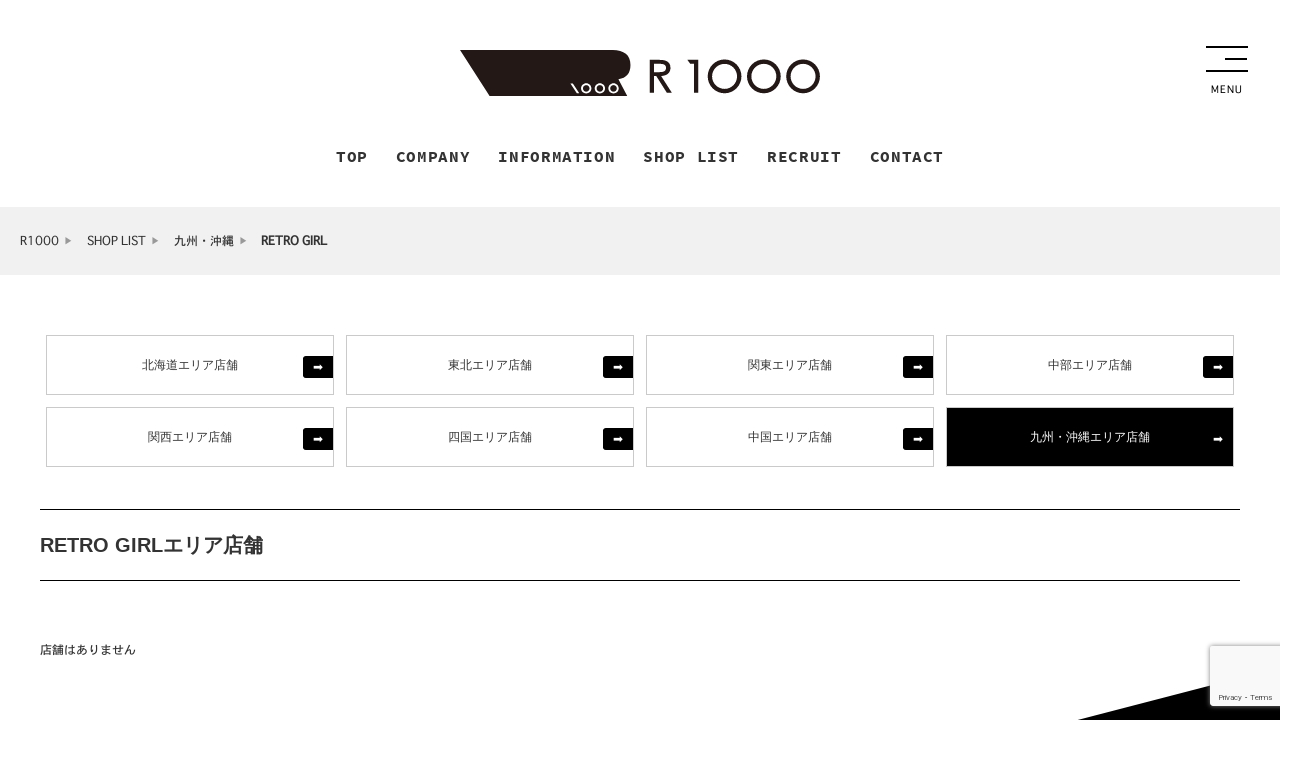

--- FILE ---
content_type: text/html; charset=UTF-8
request_url: https://www.r1000.jp/kyusyu/fukuoka-retro_girl/
body_size: 41386
content:
<!DOCTYPE html>
<html lang="ja" class="no-js">
<head>
	<meta charset="UTF-8">
	<meta name="viewport" content="width=device-width, initial-scale=1">
	<meta name="google-site-verification" content="b-ptaecEhtKOyuok3pLs7LdfiGcIM5twbIbBkVdStc8" />
	<link rel="profile" href="http://gmpg.org/xfn/11">
		<meta name="keywords" content="RETRO GIRL,RETROGIRL,EMSEXCITE,Emsexcite,R1000,r1000,アールセン,レトロガール,レディースファッション,公式,エムズ" />
<meta name="description" content="RETRO GIRL（レトロガール）・Emsexcite（エムズエキサイト）等を展開する株式会社R1000のコーポレートサイトです。企業情報や店舗情報、採用情報、SNS情報などを紹介しています。" />
<script>(function(html){html.className = html.className.replace(/\bno-js\b/,'js')})(document.documentElement);</script>
<title>RETRO GIRL &#8211; R1000</title>
<meta name='robots' content='max-image-preview:large' />
	<style>img:is([sizes="auto" i], [sizes^="auto," i]) { contain-intrinsic-size: 3000px 1500px }</style>
	<link rel='dns-prefetch' href='//www.google.com' />
<link rel='dns-prefetch' href='//fonts.googleapis.com' />
<link href='https://fonts.gstatic.com' crossorigin rel='preconnect' />
<link rel="alternate" type="application/rss+xml" title="R1000 &raquo; フィード" href="https://www.r1000.jp/feed/" />
<link rel="alternate" type="application/rss+xml" title="R1000 &raquo; コメントフィード" href="https://www.r1000.jp/comments/feed/" />
<link rel="alternate" type="application/rss+xml" title="R1000 &raquo; RETRO GIRL 九州・沖縄 のフィード" href="https://www.r1000.jp/kyusyu/fukuoka-retro_girl/feed/" />
<script type="text/javascript">
/* <![CDATA[ */
window._wpemojiSettings = {"baseUrl":"https:\/\/s.w.org\/images\/core\/emoji\/15.0.3\/72x72\/","ext":".png","svgUrl":"https:\/\/s.w.org\/images\/core\/emoji\/15.0.3\/svg\/","svgExt":".svg","source":{"concatemoji":"https:\/\/www.r1000.jp\/wp-includes\/js\/wp-emoji-release.min.js?ver=6.7.2"}};
/*! This file is auto-generated */
!function(i,n){var o,s,e;function c(e){try{var t={supportTests:e,timestamp:(new Date).valueOf()};sessionStorage.setItem(o,JSON.stringify(t))}catch(e){}}function p(e,t,n){e.clearRect(0,0,e.canvas.width,e.canvas.height),e.fillText(t,0,0);var t=new Uint32Array(e.getImageData(0,0,e.canvas.width,e.canvas.height).data),r=(e.clearRect(0,0,e.canvas.width,e.canvas.height),e.fillText(n,0,0),new Uint32Array(e.getImageData(0,0,e.canvas.width,e.canvas.height).data));return t.every(function(e,t){return e===r[t]})}function u(e,t,n){switch(t){case"flag":return n(e,"\ud83c\udff3\ufe0f\u200d\u26a7\ufe0f","\ud83c\udff3\ufe0f\u200b\u26a7\ufe0f")?!1:!n(e,"\ud83c\uddfa\ud83c\uddf3","\ud83c\uddfa\u200b\ud83c\uddf3")&&!n(e,"\ud83c\udff4\udb40\udc67\udb40\udc62\udb40\udc65\udb40\udc6e\udb40\udc67\udb40\udc7f","\ud83c\udff4\u200b\udb40\udc67\u200b\udb40\udc62\u200b\udb40\udc65\u200b\udb40\udc6e\u200b\udb40\udc67\u200b\udb40\udc7f");case"emoji":return!n(e,"\ud83d\udc26\u200d\u2b1b","\ud83d\udc26\u200b\u2b1b")}return!1}function f(e,t,n){var r="undefined"!=typeof WorkerGlobalScope&&self instanceof WorkerGlobalScope?new OffscreenCanvas(300,150):i.createElement("canvas"),a=r.getContext("2d",{willReadFrequently:!0}),o=(a.textBaseline="top",a.font="600 32px Arial",{});return e.forEach(function(e){o[e]=t(a,e,n)}),o}function t(e){var t=i.createElement("script");t.src=e,t.defer=!0,i.head.appendChild(t)}"undefined"!=typeof Promise&&(o="wpEmojiSettingsSupports",s=["flag","emoji"],n.supports={everything:!0,everythingExceptFlag:!0},e=new Promise(function(e){i.addEventListener("DOMContentLoaded",e,{once:!0})}),new Promise(function(t){var n=function(){try{var e=JSON.parse(sessionStorage.getItem(o));if("object"==typeof e&&"number"==typeof e.timestamp&&(new Date).valueOf()<e.timestamp+604800&&"object"==typeof e.supportTests)return e.supportTests}catch(e){}return null}();if(!n){if("undefined"!=typeof Worker&&"undefined"!=typeof OffscreenCanvas&&"undefined"!=typeof URL&&URL.createObjectURL&&"undefined"!=typeof Blob)try{var e="postMessage("+f.toString()+"("+[JSON.stringify(s),u.toString(),p.toString()].join(",")+"));",r=new Blob([e],{type:"text/javascript"}),a=new Worker(URL.createObjectURL(r),{name:"wpTestEmojiSupports"});return void(a.onmessage=function(e){c(n=e.data),a.terminate(),t(n)})}catch(e){}c(n=f(s,u,p))}t(n)}).then(function(e){for(var t in e)n.supports[t]=e[t],n.supports.everything=n.supports.everything&&n.supports[t],"flag"!==t&&(n.supports.everythingExceptFlag=n.supports.everythingExceptFlag&&n.supports[t]);n.supports.everythingExceptFlag=n.supports.everythingExceptFlag&&!n.supports.flag,n.DOMReady=!1,n.readyCallback=function(){n.DOMReady=!0}}).then(function(){return e}).then(function(){var e;n.supports.everything||(n.readyCallback(),(e=n.source||{}).concatemoji?t(e.concatemoji):e.wpemoji&&e.twemoji&&(t(e.twemoji),t(e.wpemoji)))}))}((window,document),window._wpemojiSettings);
/* ]]> */
</script>
<style id='wp-emoji-styles-inline-css' type='text/css'>

	img.wp-smiley, img.emoji {
		display: inline !important;
		border: none !important;
		box-shadow: none !important;
		height: 1em !important;
		width: 1em !important;
		margin: 0 0.07em !important;
		vertical-align: -0.1em !important;
		background: none !important;
		padding: 0 !important;
	}
</style>
<link rel='stylesheet' id='wp-block-library-css' href='https://www.r1000.jp/wp-includes/css/dist/block-library/style.min.css?ver=6.7.2' type='text/css' media='all' />
<style id='wp-block-library-theme-inline-css' type='text/css'>
.wp-block-audio :where(figcaption){color:#555;font-size:13px;text-align:center}.is-dark-theme .wp-block-audio :where(figcaption){color:#ffffffa6}.wp-block-audio{margin:0 0 1em}.wp-block-code{border:1px solid #ccc;border-radius:4px;font-family:Menlo,Consolas,monaco,monospace;padding:.8em 1em}.wp-block-embed :where(figcaption){color:#555;font-size:13px;text-align:center}.is-dark-theme .wp-block-embed :where(figcaption){color:#ffffffa6}.wp-block-embed{margin:0 0 1em}.blocks-gallery-caption{color:#555;font-size:13px;text-align:center}.is-dark-theme .blocks-gallery-caption{color:#ffffffa6}:root :where(.wp-block-image figcaption){color:#555;font-size:13px;text-align:center}.is-dark-theme :root :where(.wp-block-image figcaption){color:#ffffffa6}.wp-block-image{margin:0 0 1em}.wp-block-pullquote{border-bottom:4px solid;border-top:4px solid;color:currentColor;margin-bottom:1.75em}.wp-block-pullquote cite,.wp-block-pullquote footer,.wp-block-pullquote__citation{color:currentColor;font-size:.8125em;font-style:normal;text-transform:uppercase}.wp-block-quote{border-left:.25em solid;margin:0 0 1.75em;padding-left:1em}.wp-block-quote cite,.wp-block-quote footer{color:currentColor;font-size:.8125em;font-style:normal;position:relative}.wp-block-quote:where(.has-text-align-right){border-left:none;border-right:.25em solid;padding-left:0;padding-right:1em}.wp-block-quote:where(.has-text-align-center){border:none;padding-left:0}.wp-block-quote.is-large,.wp-block-quote.is-style-large,.wp-block-quote:where(.is-style-plain){border:none}.wp-block-search .wp-block-search__label{font-weight:700}.wp-block-search__button{border:1px solid #ccc;padding:.375em .625em}:where(.wp-block-group.has-background){padding:1.25em 2.375em}.wp-block-separator.has-css-opacity{opacity:.4}.wp-block-separator{border:none;border-bottom:2px solid;margin-left:auto;margin-right:auto}.wp-block-separator.has-alpha-channel-opacity{opacity:1}.wp-block-separator:not(.is-style-wide):not(.is-style-dots){width:100px}.wp-block-separator.has-background:not(.is-style-dots){border-bottom:none;height:1px}.wp-block-separator.has-background:not(.is-style-wide):not(.is-style-dots){height:2px}.wp-block-table{margin:0 0 1em}.wp-block-table td,.wp-block-table th{word-break:normal}.wp-block-table :where(figcaption){color:#555;font-size:13px;text-align:center}.is-dark-theme .wp-block-table :where(figcaption){color:#ffffffa6}.wp-block-video :where(figcaption){color:#555;font-size:13px;text-align:center}.is-dark-theme .wp-block-video :where(figcaption){color:#ffffffa6}.wp-block-video{margin:0 0 1em}:root :where(.wp-block-template-part.has-background){margin-bottom:0;margin-top:0;padding:1.25em 2.375em}
</style>
<style id='classic-theme-styles-inline-css' type='text/css'>
/*! This file is auto-generated */
.wp-block-button__link{color:#fff;background-color:#32373c;border-radius:9999px;box-shadow:none;text-decoration:none;padding:calc(.667em + 2px) calc(1.333em + 2px);font-size:1.125em}.wp-block-file__button{background:#32373c;color:#fff;text-decoration:none}
</style>
<style id='global-styles-inline-css' type='text/css'>
:root{--wp--preset--aspect-ratio--square: 1;--wp--preset--aspect-ratio--4-3: 4/3;--wp--preset--aspect-ratio--3-4: 3/4;--wp--preset--aspect-ratio--3-2: 3/2;--wp--preset--aspect-ratio--2-3: 2/3;--wp--preset--aspect-ratio--16-9: 16/9;--wp--preset--aspect-ratio--9-16: 9/16;--wp--preset--color--black: #000000;--wp--preset--color--cyan-bluish-gray: #abb8c3;--wp--preset--color--white: #fff;--wp--preset--color--pale-pink: #f78da7;--wp--preset--color--vivid-red: #cf2e2e;--wp--preset--color--luminous-vivid-orange: #ff6900;--wp--preset--color--luminous-vivid-amber: #fcb900;--wp--preset--color--light-green-cyan: #7bdcb5;--wp--preset--color--vivid-green-cyan: #00d084;--wp--preset--color--pale-cyan-blue: #8ed1fc;--wp--preset--color--vivid-cyan-blue: #0693e3;--wp--preset--color--vivid-purple: #9b51e0;--wp--preset--color--dark-gray: #1a1a1a;--wp--preset--color--medium-gray: #686868;--wp--preset--color--light-gray: #e5e5e5;--wp--preset--color--blue-gray: #4d545c;--wp--preset--color--bright-blue: #007acc;--wp--preset--color--light-blue: #9adffd;--wp--preset--color--dark-brown: #402b30;--wp--preset--color--medium-brown: #774e24;--wp--preset--color--dark-red: #640c1f;--wp--preset--color--bright-red: #ff675f;--wp--preset--color--yellow: #ffef8e;--wp--preset--gradient--vivid-cyan-blue-to-vivid-purple: linear-gradient(135deg,rgba(6,147,227,1) 0%,rgb(155,81,224) 100%);--wp--preset--gradient--light-green-cyan-to-vivid-green-cyan: linear-gradient(135deg,rgb(122,220,180) 0%,rgb(0,208,130) 100%);--wp--preset--gradient--luminous-vivid-amber-to-luminous-vivid-orange: linear-gradient(135deg,rgba(252,185,0,1) 0%,rgba(255,105,0,1) 100%);--wp--preset--gradient--luminous-vivid-orange-to-vivid-red: linear-gradient(135deg,rgba(255,105,0,1) 0%,rgb(207,46,46) 100%);--wp--preset--gradient--very-light-gray-to-cyan-bluish-gray: linear-gradient(135deg,rgb(238,238,238) 0%,rgb(169,184,195) 100%);--wp--preset--gradient--cool-to-warm-spectrum: linear-gradient(135deg,rgb(74,234,220) 0%,rgb(151,120,209) 20%,rgb(207,42,186) 40%,rgb(238,44,130) 60%,rgb(251,105,98) 80%,rgb(254,248,76) 100%);--wp--preset--gradient--blush-light-purple: linear-gradient(135deg,rgb(255,206,236) 0%,rgb(152,150,240) 100%);--wp--preset--gradient--blush-bordeaux: linear-gradient(135deg,rgb(254,205,165) 0%,rgb(254,45,45) 50%,rgb(107,0,62) 100%);--wp--preset--gradient--luminous-dusk: linear-gradient(135deg,rgb(255,203,112) 0%,rgb(199,81,192) 50%,rgb(65,88,208) 100%);--wp--preset--gradient--pale-ocean: linear-gradient(135deg,rgb(255,245,203) 0%,rgb(182,227,212) 50%,rgb(51,167,181) 100%);--wp--preset--gradient--electric-grass: linear-gradient(135deg,rgb(202,248,128) 0%,rgb(113,206,126) 100%);--wp--preset--gradient--midnight: linear-gradient(135deg,rgb(2,3,129) 0%,rgb(40,116,252) 100%);--wp--preset--font-size--small: 13px;--wp--preset--font-size--medium: 20px;--wp--preset--font-size--large: 36px;--wp--preset--font-size--x-large: 42px;--wp--preset--spacing--20: 0.44rem;--wp--preset--spacing--30: 0.67rem;--wp--preset--spacing--40: 1rem;--wp--preset--spacing--50: 1.5rem;--wp--preset--spacing--60: 2.25rem;--wp--preset--spacing--70: 3.38rem;--wp--preset--spacing--80: 5.06rem;--wp--preset--shadow--natural: 6px 6px 9px rgba(0, 0, 0, 0.2);--wp--preset--shadow--deep: 12px 12px 50px rgba(0, 0, 0, 0.4);--wp--preset--shadow--sharp: 6px 6px 0px rgba(0, 0, 0, 0.2);--wp--preset--shadow--outlined: 6px 6px 0px -3px rgba(255, 255, 255, 1), 6px 6px rgba(0, 0, 0, 1);--wp--preset--shadow--crisp: 6px 6px 0px rgba(0, 0, 0, 1);}:where(.is-layout-flex){gap: 0.5em;}:where(.is-layout-grid){gap: 0.5em;}body .is-layout-flex{display: flex;}.is-layout-flex{flex-wrap: wrap;align-items: center;}.is-layout-flex > :is(*, div){margin: 0;}body .is-layout-grid{display: grid;}.is-layout-grid > :is(*, div){margin: 0;}:where(.wp-block-columns.is-layout-flex){gap: 2em;}:where(.wp-block-columns.is-layout-grid){gap: 2em;}:where(.wp-block-post-template.is-layout-flex){gap: 1.25em;}:where(.wp-block-post-template.is-layout-grid){gap: 1.25em;}.has-black-color{color: var(--wp--preset--color--black) !important;}.has-cyan-bluish-gray-color{color: var(--wp--preset--color--cyan-bluish-gray) !important;}.has-white-color{color: var(--wp--preset--color--white) !important;}.has-pale-pink-color{color: var(--wp--preset--color--pale-pink) !important;}.has-vivid-red-color{color: var(--wp--preset--color--vivid-red) !important;}.has-luminous-vivid-orange-color{color: var(--wp--preset--color--luminous-vivid-orange) !important;}.has-luminous-vivid-amber-color{color: var(--wp--preset--color--luminous-vivid-amber) !important;}.has-light-green-cyan-color{color: var(--wp--preset--color--light-green-cyan) !important;}.has-vivid-green-cyan-color{color: var(--wp--preset--color--vivid-green-cyan) !important;}.has-pale-cyan-blue-color{color: var(--wp--preset--color--pale-cyan-blue) !important;}.has-vivid-cyan-blue-color{color: var(--wp--preset--color--vivid-cyan-blue) !important;}.has-vivid-purple-color{color: var(--wp--preset--color--vivid-purple) !important;}.has-black-background-color{background-color: var(--wp--preset--color--black) !important;}.has-cyan-bluish-gray-background-color{background-color: var(--wp--preset--color--cyan-bluish-gray) !important;}.has-white-background-color{background-color: var(--wp--preset--color--white) !important;}.has-pale-pink-background-color{background-color: var(--wp--preset--color--pale-pink) !important;}.has-vivid-red-background-color{background-color: var(--wp--preset--color--vivid-red) !important;}.has-luminous-vivid-orange-background-color{background-color: var(--wp--preset--color--luminous-vivid-orange) !important;}.has-luminous-vivid-amber-background-color{background-color: var(--wp--preset--color--luminous-vivid-amber) !important;}.has-light-green-cyan-background-color{background-color: var(--wp--preset--color--light-green-cyan) !important;}.has-vivid-green-cyan-background-color{background-color: var(--wp--preset--color--vivid-green-cyan) !important;}.has-pale-cyan-blue-background-color{background-color: var(--wp--preset--color--pale-cyan-blue) !important;}.has-vivid-cyan-blue-background-color{background-color: var(--wp--preset--color--vivid-cyan-blue) !important;}.has-vivid-purple-background-color{background-color: var(--wp--preset--color--vivid-purple) !important;}.has-black-border-color{border-color: var(--wp--preset--color--black) !important;}.has-cyan-bluish-gray-border-color{border-color: var(--wp--preset--color--cyan-bluish-gray) !important;}.has-white-border-color{border-color: var(--wp--preset--color--white) !important;}.has-pale-pink-border-color{border-color: var(--wp--preset--color--pale-pink) !important;}.has-vivid-red-border-color{border-color: var(--wp--preset--color--vivid-red) !important;}.has-luminous-vivid-orange-border-color{border-color: var(--wp--preset--color--luminous-vivid-orange) !important;}.has-luminous-vivid-amber-border-color{border-color: var(--wp--preset--color--luminous-vivid-amber) !important;}.has-light-green-cyan-border-color{border-color: var(--wp--preset--color--light-green-cyan) !important;}.has-vivid-green-cyan-border-color{border-color: var(--wp--preset--color--vivid-green-cyan) !important;}.has-pale-cyan-blue-border-color{border-color: var(--wp--preset--color--pale-cyan-blue) !important;}.has-vivid-cyan-blue-border-color{border-color: var(--wp--preset--color--vivid-cyan-blue) !important;}.has-vivid-purple-border-color{border-color: var(--wp--preset--color--vivid-purple) !important;}.has-vivid-cyan-blue-to-vivid-purple-gradient-background{background: var(--wp--preset--gradient--vivid-cyan-blue-to-vivid-purple) !important;}.has-light-green-cyan-to-vivid-green-cyan-gradient-background{background: var(--wp--preset--gradient--light-green-cyan-to-vivid-green-cyan) !important;}.has-luminous-vivid-amber-to-luminous-vivid-orange-gradient-background{background: var(--wp--preset--gradient--luminous-vivid-amber-to-luminous-vivid-orange) !important;}.has-luminous-vivid-orange-to-vivid-red-gradient-background{background: var(--wp--preset--gradient--luminous-vivid-orange-to-vivid-red) !important;}.has-very-light-gray-to-cyan-bluish-gray-gradient-background{background: var(--wp--preset--gradient--very-light-gray-to-cyan-bluish-gray) !important;}.has-cool-to-warm-spectrum-gradient-background{background: var(--wp--preset--gradient--cool-to-warm-spectrum) !important;}.has-blush-light-purple-gradient-background{background: var(--wp--preset--gradient--blush-light-purple) !important;}.has-blush-bordeaux-gradient-background{background: var(--wp--preset--gradient--blush-bordeaux) !important;}.has-luminous-dusk-gradient-background{background: var(--wp--preset--gradient--luminous-dusk) !important;}.has-pale-ocean-gradient-background{background: var(--wp--preset--gradient--pale-ocean) !important;}.has-electric-grass-gradient-background{background: var(--wp--preset--gradient--electric-grass) !important;}.has-midnight-gradient-background{background: var(--wp--preset--gradient--midnight) !important;}.has-small-font-size{font-size: var(--wp--preset--font-size--small) !important;}.has-medium-font-size{font-size: var(--wp--preset--font-size--medium) !important;}.has-large-font-size{font-size: var(--wp--preset--font-size--large) !important;}.has-x-large-font-size{font-size: var(--wp--preset--font-size--x-large) !important;}
:where(.wp-block-post-template.is-layout-flex){gap: 1.25em;}:where(.wp-block-post-template.is-layout-grid){gap: 1.25em;}
:where(.wp-block-columns.is-layout-flex){gap: 2em;}:where(.wp-block-columns.is-layout-grid){gap: 2em;}
:root :where(.wp-block-pullquote){font-size: 1.5em;line-height: 1.6;}
</style>
<link rel='stylesheet' id='contact-form-7-css' href='https://www.r1000.jp/wp-content/plugins/contact-form-7/includes/css/styles.css?ver=5.1.1' type='text/css' media='all' />
<link rel='stylesheet' id='contact-form-7-confirm-css' href='https://www.r1000.jp/wp-content/plugins/contact-form-7-add-confirm/includes/css/styles.css?ver=5.1' type='text/css' media='all' />
<link rel='stylesheet' id='twentysixteen-fonts-css' href='https://fonts.googleapis.com/css?family=Merriweather%3A400%2C700%2C900%2C400italic%2C700italic%2C900italic%7CMontserrat%3A400%2C700%7CInconsolata%3A400&#038;subset=latin%2Clatin-ext' type='text/css' media='all' />
<link rel='stylesheet' id='genericons-css' href='https://www.r1000.jp/wp-content/themes/twentysixteen/genericons/genericons.css?ver=3.4.1' type='text/css' media='all' />
<link rel='stylesheet' id='twentysixteen-style-css' href='https://www.r1000.jp/wp-content/themes/r1000/style.css?ver=6.7.2' type='text/css' media='all' />
<link rel='stylesheet' id='twentysixteen-block-style-css' href='https://www.r1000.jp/wp-content/themes/twentysixteen/css/blocks.css?ver=20181230' type='text/css' media='all' />
<!--[if lt IE 10]>
<link rel='stylesheet' id='twentysixteen-ie-css' href='https://www.r1000.jp/wp-content/themes/twentysixteen/css/ie.css?ver=20160816' type='text/css' media='all' />
<![endif]-->
<!--[if lt IE 9]>
<link rel='stylesheet' id='twentysixteen-ie8-css' href='https://www.r1000.jp/wp-content/themes/twentysixteen/css/ie8.css?ver=20160816' type='text/css' media='all' />
<![endif]-->
<!--[if lt IE 8]>
<link rel='stylesheet' id='twentysixteen-ie7-css' href='https://www.r1000.jp/wp-content/themes/twentysixteen/css/ie7.css?ver=20160816' type='text/css' media='all' />
<![endif]-->
<script type="text/javascript" src="https://www.r1000.jp/wp-includes/js/jquery/jquery.min.js?ver=3.7.1" id="jquery-core-js"></script>
<script type="text/javascript" src="https://www.r1000.jp/wp-includes/js/jquery/jquery-migrate.min.js?ver=3.4.1" id="jquery-migrate-js"></script>
<!--[if lt IE 9]>
<script type="text/javascript" src="https://www.r1000.jp/wp-content/themes/twentysixteen/js/html5.js?ver=3.7.3" id="twentysixteen-html5-js"></script>
<![endif]-->
<link rel="https://api.w.org/" href="https://www.r1000.jp/wp-json/" /><link rel="alternate" title="JSON" type="application/json" href="https://www.r1000.jp/wp-json/wp/v2/kyusyu/235" /><link rel="EditURI" type="application/rsd+xml" title="RSD" href="https://www.r1000.jp/xmlrpc.php?rsd" />
<meta name="generator" content="WordPress 6.7.2" />
<style type="text/css">.recentcomments a{display:inline !important;padding:0 !important;margin:0 !important;}</style>	<!--▼linkfile▼-->
	<link rel="stylesheet" type="text/css" href="https://www.r1000.jp/wp-content/themes/r1000/css/common.css?1715828358">
	<link rel="stylesheet" href="https://www.r1000.jp/wp-content/themes/r1000/css/zdo_drawer_menu.css?1585809111">
	<link rel="stylesheet" type="text/css" href="https://www.r1000.jp/wp-content/themes/r1000/css/config.css?1585809111">
	<link href="https://fonts.googleapis.com/css?family=Anton|Fjalla+One|Pathway+Gothic+One|Yanone+Kaffeesatz" rel="stylesheet">
	<link rel="stylesheet" href="https://use.fontawesome.com/releases/v5.0.6/css/all.css">
    <link rel="stylesheet" type="text/css" href="https://www.r1000.jp/wp-content/themes/r1000/css/slider-pro.min.css?1585809111">
    <script type="text/javascript" src="https://www.r1000.jp/wp-content/themes/r1000/js/jquery-1.11.0.min.js"></script>
    <script type="text/javascript" src="https://www.r1000.jp/wp-content/themes/r1000/js/jquery.sliderPro.js"></script>

	<!--▲linkfile▲-->


<script type="text/javascript" src="/wp-content/themes/r1000/js/jquery.imagemapster.js"></script>

<!-- Global site tag (gtag.js) - Google Analytics -->
<script async src="https://www.googletagmanager.com/gtag/js?id=UA-142306123-1"></script>
<script>
  window.dataLayer = window.dataLayer || [];
  function gtag(){dataLayer.push(arguments);}
  gtag('js', new Date());

  gtag('config', 'UA-142306123-1');
</script>


</head>

<body class="archive tax-kyusyu term-fukuoka-retro_girl term-235 wp-embed-responsive hfeed">
<div id="page" class="site">
	<div class="site-inner">
		<a class="skip-link screen-reader-text" href="#content">Skip to content</a>

		<header id="masthead" class="site-header" role="banner">
			<div class="site-header-main">

									<div class="site-header-menu-sns clearfix">
													<nav id="social-navigation" class="social-navigation" role="navigation" aria-label="Social Links Menu">
								<div class="menu-sns-menu-container"><ul id="menu-sns-menu" class="social-links-menu"><li id="menu-item-235" class="menu-item menu-item-type-custom menu-item-object-custom menu-item-235"><a target="_blank" href="https://www.facebook.com/retrogirl.jpn/"><span class="screen-reader-text">facebook</span></a></li>
<li id="menu-item-236" class="menu-item menu-item-type-custom menu-item-object-custom menu-item-236"><a target="_blank" href="https://twitter.com/RETROGL?lang=ja"><span class="screen-reader-text">twitter</span></a></li>
<li id="menu-item-237" class="menu-item menu-item-type-custom menu-item-object-custom menu-item-237"><a target="_blank" href="https://www.instagram.com/retrogirl_official"><span class="screen-reader-text">Instargram</span></a></li>
</ul></div>							</nav><!-- .social-navigation -->
											</div><!-- .site-header-menu -->
				
				<div class="header-logo">
				<a href="/" rel="home">
					
											<p class="site-title">R1000</p>
												<p class="site-description">レトロガール、エムズエキサイト等、洋服・雑貨のカジュアルファッションブランドを展開している会社です。</p>
									</a>
				</div>
			<div class="zdo_drawer_menu">
			<div class="zdo_drawer_bg"></div>
			<button type="button" class="zdo_drawer_button">
				<span class="zdo_drawer_bar zdo_drawer_bar1"></span>
				<span class="zdo_drawer_bar zdo_drawer_bar2"></span>
				<span class="zdo_drawer_bar zdo_drawer_bar3"></span>
				<span class="zdo_drawer_menu_text zdo_drawer_text">MENU</span>
				<span class="zdo_drawer_close zdo_drawer_text">CLOSE</span>
			</button>
			<nav class="zdo_drawer_nav_wrapper">
									<div class="site-header-menu drawer-nav">
													<nav id="site-navigation" class="main-navigation" role="navigation" aria-label="Primary Menu">
								<div class="menu-%e3%83%8a%e3%83%93%e3%82%b2%e3%83%bc%e3%82%b7%e3%83%a7%e3%83%b3%e3%83%a1%e3%83%8b%e3%83%a5%e3%83%bc-container"><ul id="menu-%e3%83%8a%e3%83%93%e3%82%b2%e3%83%bc%e3%82%b7%e3%83%a7%e3%83%b3%e3%83%a1%e3%83%8b%e3%83%a5%e3%83%bc" class="primary-menu"><li id="menu-item-1382" class="menu-item menu-item-type-post_type menu-item-object-page menu-item-home menu-item-1382"><a href="https://www.r1000.jp/">TOP</a></li>
<li id="menu-item-274" class="menu-item menu-item-type-post_type menu-item-object-page menu-item-274"><a href="https://www.r1000.jp/company/">COMPANY</a></li>
<li id="menu-item-756" class="menu-item menu-item-type-custom menu-item-object-custom menu-item-756"><a href="/category/news/">INFORMATION</a></li>
<li id="menu-item-303" class="menu-item menu-item-type-post_type menu-item-object-page menu-item-303"><a href="https://www.r1000.jp/shop-list/">SHOP LIST</a></li>
<li id="menu-item-1027" class="menu-item menu-item-type-post_type menu-item-object-page menu-item-1027"><a href="https://www.r1000.jp/recruit/">RECRUIT</a></li>
<li id="menu-item-195" class="menu-item menu-item-type-post_type menu-item-object-page menu-item-195"><a href="https://www.r1000.jp/contact/">CONTACT</a></li>
</ul></div>							</nav><!-- .main-navigation -->
											</div><!-- .site-header-menu -->
						
			</nav>
			</div>

			</div><!-- .site-header-main -->

					</header><!-- .site-header -->


									<!--button id="menu-toggle" class="menu-toggle">Menu</button-->

					<div id="site-header-menu" class="site-header-menu g-nav">
													<nav id="site-navigation" class="main-navigation" role="navigation" aria-label="Primary Menu">
								
					<div class="menu-%e3%83%8a%e3%83%93%e3%82%b2%e3%83%bc%e3%82%b7%e3%83%a7%e3%83%b3%e3%83%a1%e3%83%8b%e3%83%a5%e3%83%bc-container"><ul id="menu-%e3%83%8a%e3%83%93%e3%82%b2%e3%83%bc%e3%82%b7%e3%83%a7%e3%83%b3%e3%83%a1%e3%83%8b%e3%83%a5%e3%83%bc-1" class="primary-menu"><li class="menu-item menu-item-type-post_type menu-item-object-page menu-item-home menu-item-1382"><a href="https://www.r1000.jp/"><span>TOP</span></a></li>
<li class="menu-item menu-item-type-post_type menu-item-object-page menu-item-274"><a href="https://www.r1000.jp/company/"><span>COMPANY</span></a></li>
<li class="menu-item menu-item-type-custom menu-item-object-custom menu-item-756"><a href="/category/news/"><span>INFORMATION</span></a></li>
<li class="menu-item menu-item-type-post_type menu-item-object-page menu-item-303"><a href="https://www.r1000.jp/shop-list/"><span>SHOP LIST</span></a></li>
<li class="menu-item menu-item-type-post_type menu-item-object-page menu-item-1027"><a href="https://www.r1000.jp/recruit/"><span>RECRUIT</span></a></li>
<li class="menu-item menu-item-type-post_type menu-item-object-page menu-item-195"><a href="https://www.r1000.jp/contact/"><span>CONTACT</span></a></li>
</ul></div>							</nav><!-- .main-navigation -->
						
					</div><!-- .site-header-menu -->
				

		<div id="content" class="site-content">

<div class="lower-main-img-area">
</div>
<!--div class="lower-title-area">
<h2>Shop Information</h2>
</div-->

<div class="breadcrumb-area clearfix">
<div id="breadcrumb">
<ul>
<li><a href="/">R1000</a></li>
<li><a href="/shop-list/">SHOP LIST</a></li>
<li><a href="/kyusyu/">九州・沖縄</a></li>
<li><span>RETRO GIRL</span></li>
</ul>
</div>
<div class="sigle-post-date-area">
</div>
</div>


<div id="primary" class="content-area lower">
    <main id="main" class="site-main" role="main">

<div class="container clearfix">

		<!-- ページ上部にエリアボタンを表示するための共通テンプレートを読み込み -->
	    
<script type="text/javascript">
    window.onload = onLoad;
    // ページ読み込み時に該当する<li><a>タグのclass名に値をセット
    function onLoad() {
      $(".topbar section ul li a.selected").removeClass("selected");
      $(".topbar section ul li.erea-menu-" + "kyusyu" + " a").addClass("selected");
    }
</script>

<aside id="secondary" class="topbar clearfix" role="complementary">
  <section id="execphp-3" class="clearfix">
    <div class="execphpwidget" class="clearfix">
      <div class="erea-menu-container clearfix">
      
        <ul id="erea-menu" class="erea-menu clearfix">
          <li id="erea-menu-hokkaido" class="erea-menu-hokkaido ">
            <a href="http://www.r1000.jp/hokkaido/">北海道エリア店舗</a>
          </li>
          <li id="erea-menu-tohoku" class="erea-menu-tohoku ">
            <a href="http://www.r1000.jp/tohoku/">東北エリア店舗</a>
          </li>
          <li id="erea-menu-kanto" class="erea-menu-kanto ">
            <a href="http://www.r1000.jp/kanto/">関東エリア店舗</a>
          </li>
          <li id="erea-menu-chubu" class="erea-menu-chubu ">
            <a href="http://www.r1000.jp/chubu/">中部エリア店舗</a>
          </li>
          <li id="erea-menu-kansai" class="erea-menu-kansai ">
            <a href="http://www.r1000.jp/kansai/">関西エリア店舗</a>
          </li>
          <li id="erea-menu-shikoku" class="erea-menu-shikoku ">
            <a href="http://www.r1000.jp/shikoku/">四国エリア店舗</a>
          </li>
          <li id="erea-menu-chugoku" class="erea-menu-chugoku ">
            <a href="http://www.r1000.jp/chugoku/">中国エリア店舗</a>
          </li>
          <li id="erea-menu-kyusyu" class="erea-menu-kyusyu selected">
            <a href="http://www.r1000.jp/kyusyu/">九州・沖縄エリア店舗</a>
          </li>
        </ul>
        
      </div>
    </div>
  </section>
</aside><!-- .sidebar .widget-area -->
<div class="lower title-area">	
<h2>RETRO GIRLエリア店舗</h2>
</div>
		<div class="shop-segment">
							<span>店舗はありません</span>
					</div>
	</main><!-- .site-main -->
	
</div>
</div><!-- .content-area -->



<div class="top-other-contents-area clearfix">

<div class="other-contents-area clearfix">
<div class="title-area clearfix">
<h2>OTHER CONTENTS</h2>
</div>
<ul class="clearfix">
<li><a href="/company/"><span>COMPANY</span></a></li>
<li><a href="/shop-list/"><span>SHOP LIST</span></a></li>
<li><a href="/recruit/"><span>RECRUIT</span></a></li>
<li><a href="/contact/"><span>CONTACT</span></a></li>
</ul>

<div class="title-area online-shop clearfix">
<h2>ONLINE SHOP</h2>
</div>
<div class="top-online-shop-area clearfix">
<dl>
<a href="https://www.retro-girl.jp/item/search.html?bid=20225" target="_blank">
<dt><img src="/wp-content/themes/r1000/images/top/logo_retrogirl_w.svg" alt="RETRO GIRL" /></dt>
<dd>
<h3>RETRO GIRL</h3>
<p>more ></p>
</dd>
</a>
</dl>
<dl>
<a href="https://www.retro-girl.jp/item/search.html?bid=20227" target="_blank">
<dt><img src="/wp-content/themes/r1000/images/top/logo_ems_w.svg" alt="ems excite" /></dt>
<dd>
<h3>emsexcite</h3>
<p>more ></p>
</dd>
</a>
</dl>
</div>

</div>

</div>

<style>
.top-other-contents-area:before {
    content: "";
    display: block;
    background: #fff url(/wp-content/themes/r1000/images/top/bg_top_shape_left_bk.svg) center top no-repeat;
    background-size: 105%;
    height: 0;
    padding-top: 27%;
}
.top-other-contents-area .other-contents-area {
    width: 95%;
    max-width: 1200px;
    margin: -25% auto 5%!important;
    position: relative;
    z-index: 1;
}
@media only screen and (max-width: 768px) {
.top-other-contents-area .other-contents-area {
    margin: -20% auto 5%!important;
}
.top-other-contents-area {
	margin-top:20%;
}
.top-other-contents-area:before {
    content: "";
    display: block;
    background: #fff url(/wp-content/themes/r1000/images/top/bg_top_shape_left_bk.svg) center top no-repeat;
    background-size: 105%;
    height: 0;
    padding-top: 15%;
}
.top-other-contents-area .title-area {
    padding: 0 0 10%;
}
}
</style>

<!--div class="footer-brand-lineup-area clearfix">

<div class="title-area top03">
<h3>ONLINE SHOP</h3>
</div>

<div class="footer-brand-lineup clearfix">
<div class="left-area">
<dl>
<dt>
<a href="https://www.retro-girl.jp/item/search.html?bid=20225" target="_blank">
<figcaption></figcaption>
<img src="/wp-content/uploads/2019/04/bnr_footer_retrogirl.png" />
</a>
</dt>
<dd>
<a href="https://www.retro-girl.jp/item/search.html?bid=20225" target="_blank">
<h3>RETRO GIRL</h3>
<p>RETRO GIRL直営の公式ファッション通販サイト。公式ならではの豊富な商品量!!新商品の掲載スピードも◎お目当ての商品がきっと見つかる♪</p>
</a>
</dd>
</dl>
<dl>
<dt>
<a href="https://www.retro-girl.jp/item/search.html?bid=20227" target="_blank">
<figcaption></figcaption>
<img src="/wp-content/uploads/2019/04/bnr_footer_emsexcite.png" />
</a>
</dt>
<dd>
<a href="https://www.retro-girl.jp/item/search.html?bid=20227" target="_blank">
<h3>emsexcite</h3>
<p>柔らかい光が差し込むお気に入りの部屋、お気に入りの洋服。お気に入りに囲まれ、アフタヌーンティー。パリジェンヌのように上品なのにきどらないガーリースタイル。可愛いけど、どこかクール。可愛いけど、どこかシック。スウィートでちょっぴり大人なフレンチカジュアルをMIX。いくつになっても可愛くいたい女性のために。。。</p>
</a>
</dd>
</dl>
<dl>
<dt>
<a href="https://zozo.jp/brand/spitinick/" target="_blank">
<figcaption></figcaption>
<img src="/wp-content/uploads/2019/04/bnr_footer_spinitick.png" />
</a>
</dt>
<dd>
<a href="https://zozo.jp/brand/spitinick/" target="_blank">
<h3>SPINITICK</h3>
<p>SPITINICKは素材や着心地にこだわったベーシックアイテムからエッジの効いたオリジナルアイテムに加え国内外からセレクトしたアイテムを展開するブランドです。音楽、映画、写真、アートなどのカルチャーを通じて今を感じさせるようなスタイリッシュで刺激的なファッションを発信します。</p>
</a>
</dd>
</dl>
</div>
<div class="right-area">
<dl>
<dt>
<a href="https://www.retro-girl.jp/item/search.html?bid=20227" target="_blank">
<figcaption></figcaption>
<img src="/wp-content/uploads/2019/04/bnr_footer_emsexcite.png" />
</a>
</dt>
<dd>
<a href="https://www.retro-girl.jp/item/search.html?bid=20227" target="_blank">
<h3>emsexcite</h3>
<p>柔らかい光が差し込むお気に入りの部屋、お気に入りの洋服。お気に入りに囲まれ、アフタヌーンティー。パリジェンヌのように上品なのにきどらないガーリースタイル。可愛いけど、どこかクール。可愛いけど、どこかシック。スウィートでちょっぴり大人なフレンチカジュアルをMIX。いくつになっても可愛くいたい女性のために。。。</p>
</a>
</dd>
</dl>
<dl>
<dt>
<a href="https://zozo.jp/brand/spitinick/">
<figcaption></figcaption>
<img src="/wp-content/uploads/2019/04/bnr_footer_spinitick.png" />
</a>
</dt>
<dd>
<a href="https://zozo.jp/brand/spitinick/" target="_blank">
<h3>SPINITICK</h3>
<p>SPITINICKは素材や着心地にこだわったベーシックアイテムからエッジの効いたオリジナルアイテムに加え国内外からセレクトしたアイテムを展開するブランドです。音楽、映画、写真、アートなどのカルチャーを通じて今を感じさせるようなスタイリッシュで刺激的なファッションを発信します。</p>
</a>
</dd>
</dl>
</div>
</div>

</div-->



		</div><!-- .site-content -->

		<footer id="colophon" class="site-footer" role="contentinfo">
							<nav class="main-navigation" role="navigation" aria-label="Footer Primary Menu">
					<div class="menu-%e3%83%8a%e3%83%93%e3%82%b2%e3%83%bc%e3%82%b7%e3%83%a7%e3%83%b3%e3%83%a1%e3%83%8b%e3%83%a5%e3%83%bc-container"><ul id="menu-%e3%83%8a%e3%83%93%e3%82%b2%e3%83%bc%e3%82%b7%e3%83%a7%e3%83%b3%e3%83%a1%e3%83%8b%e3%83%a5%e3%83%bc-2" class="primary-menu"><li class="menu-item menu-item-type-post_type menu-item-object-page menu-item-home menu-item-1382"><a href="https://www.r1000.jp/">TOP</a></li>
<li class="menu-item menu-item-type-post_type menu-item-object-page menu-item-274"><a href="https://www.r1000.jp/company/">COMPANY</a></li>
<li class="menu-item menu-item-type-custom menu-item-object-custom menu-item-756"><a href="/category/news/">INFORMATION</a></li>
<li class="menu-item menu-item-type-post_type menu-item-object-page menu-item-303"><a href="https://www.r1000.jp/shop-list/">SHOP LIST</a></li>
<li class="menu-item menu-item-type-post_type menu-item-object-page menu-item-1027"><a href="https://www.r1000.jp/recruit/">RECRUIT</a></li>
<li class="menu-item menu-item-type-post_type menu-item-object-page menu-item-195"><a href="https://www.r1000.jp/contact/">CONTACT</a></li>
</ul></div>				</nav><!-- .main-navigation -->
			
							<nav class="social-navigation" role="navigation" aria-label="Footer Social Links Menu">
					<div class="menu-sns-menu-container"><ul id="menu-sns-menu-1" class="social-links-menu"><li class="menu-item menu-item-type-custom menu-item-object-custom menu-item-235"><a target="_blank" href="https://www.facebook.com/retrogirl.jpn/"><span class="screen-reader-text">facebook</span></a></li>
<li class="menu-item menu-item-type-custom menu-item-object-custom menu-item-236"><a target="_blank" href="https://twitter.com/RETROGL?lang=ja"><span class="screen-reader-text">twitter</span></a></li>
<li class="menu-item menu-item-type-custom menu-item-object-custom menu-item-237"><a target="_blank" href="https://www.instagram.com/retrogirl_official"><span class="screen-reader-text">Instargram</span></a></li>
</ul></div>				</nav><!-- .social-navigation -->
			
			<div class="site-info">
				<span class="site-title"><a href="https://www.r1000.jp" rel="home">2019 © R1000 CO., LTD.</a></span>
			</div><!-- .site-info -->
		</footer><!-- .site-footer -->
	</div><!-- .site-inner -->
</div><!-- .site -->





<script src="https://ajax.googleapis.com/ajax/libs/jquery/3.2.1/jquery.min.js"></script>
<script src="/wp-content/themes/r1000/js/zdo_drawer_menu.js"></script>

    <script>
        document.addEventListener( 'wpcf7mailsent', function( event ) {
            location = 'https://www.r1000.jp/contact-thanks/'; /* 遷移先のURL */
        }, false );
    </script><script type="text/javascript" id="contact-form-7-js-extra">
/* <![CDATA[ */
var wpcf7 = {"apiSettings":{"root":"https:\/\/www.r1000.jp\/wp-json\/contact-form-7\/v1","namespace":"contact-form-7\/v1"}};
/* ]]> */
</script>
<script type="text/javascript" src="https://www.r1000.jp/wp-content/plugins/contact-form-7/includes/js/scripts.js?ver=5.1.1" id="contact-form-7-js"></script>
<script type="text/javascript" src="https://www.r1000.jp/wp-includes/js/jquery/jquery.form.min.js?ver=4.3.0" id="jquery-form-js"></script>
<script type="text/javascript" src="https://www.r1000.jp/wp-content/plugins/contact-form-7-add-confirm/includes/js/scripts.js?ver=5.1" id="contact-form-7-confirm-js"></script>
<script type="text/javascript" src="https://www.google.com/recaptcha/api.js?render=6LdyQwUqAAAAAKzy23hYqweRMScOmS_DdJqvxyLC&amp;ver=3.0" id="google-recaptcha-js"></script>
<script type="text/javascript" src="https://www.r1000.jp/wp-content/themes/twentysixteen/js/skip-link-focus-fix.js?ver=20160816" id="twentysixteen-skip-link-focus-fix-js"></script>
<script type="text/javascript" id="twentysixteen-script-js-extra">
/* <![CDATA[ */
var screenReaderText = {"expand":"expand child menu","collapse":"collapse child menu"};
/* ]]> */
</script>
<script type="text/javascript" src="https://www.r1000.jp/wp-content/themes/twentysixteen/js/functions.js?ver=20181230" id="twentysixteen-script-js"></script>
<script type="text/javascript">
( function( grecaptcha, sitekey ) {

	var wpcf7recaptcha = {
		execute: function() {
			grecaptcha.execute(
				sitekey,
				{ action: 'homepage' }
			).then( function( token ) {
				var forms = document.getElementsByTagName( 'form' );

				for ( var i = 0; i < forms.length; i++ ) {
					var fields = forms[ i ].getElementsByTagName( 'input' );

					for ( var j = 0; j < fields.length; j++ ) {
						var field = fields[ j ];

						if ( 'g-recaptcha-response' === field.getAttribute( 'name' ) ) {
							field.setAttribute( 'value', token );
							break;
						}
					}
				}
			} );
		}
	};

	grecaptcha.ready( wpcf7recaptcha.execute );

	document.addEventListener( 'wpcf7submit', wpcf7recaptcha.execute, false );

} )( grecaptcha, '6LdyQwUqAAAAAKzy23hYqweRMScOmS_DdJqvxyLC' );
</script>
</body>
</html>


--- FILE ---
content_type: text/html; charset=utf-8
request_url: https://www.google.com/recaptcha/api2/anchor?ar=1&k=6LdyQwUqAAAAAKzy23hYqweRMScOmS_DdJqvxyLC&co=aHR0cHM6Ly93d3cucjEwMDAuanA6NDQz&hl=en&v=PoyoqOPhxBO7pBk68S4YbpHZ&size=invisible&anchor-ms=20000&execute-ms=30000&cb=nk1avbf9frx
body_size: 48602
content:
<!DOCTYPE HTML><html dir="ltr" lang="en"><head><meta http-equiv="Content-Type" content="text/html; charset=UTF-8">
<meta http-equiv="X-UA-Compatible" content="IE=edge">
<title>reCAPTCHA</title>
<style type="text/css">
/* cyrillic-ext */
@font-face {
  font-family: 'Roboto';
  font-style: normal;
  font-weight: 400;
  font-stretch: 100%;
  src: url(//fonts.gstatic.com/s/roboto/v48/KFO7CnqEu92Fr1ME7kSn66aGLdTylUAMa3GUBHMdazTgWw.woff2) format('woff2');
  unicode-range: U+0460-052F, U+1C80-1C8A, U+20B4, U+2DE0-2DFF, U+A640-A69F, U+FE2E-FE2F;
}
/* cyrillic */
@font-face {
  font-family: 'Roboto';
  font-style: normal;
  font-weight: 400;
  font-stretch: 100%;
  src: url(//fonts.gstatic.com/s/roboto/v48/KFO7CnqEu92Fr1ME7kSn66aGLdTylUAMa3iUBHMdazTgWw.woff2) format('woff2');
  unicode-range: U+0301, U+0400-045F, U+0490-0491, U+04B0-04B1, U+2116;
}
/* greek-ext */
@font-face {
  font-family: 'Roboto';
  font-style: normal;
  font-weight: 400;
  font-stretch: 100%;
  src: url(//fonts.gstatic.com/s/roboto/v48/KFO7CnqEu92Fr1ME7kSn66aGLdTylUAMa3CUBHMdazTgWw.woff2) format('woff2');
  unicode-range: U+1F00-1FFF;
}
/* greek */
@font-face {
  font-family: 'Roboto';
  font-style: normal;
  font-weight: 400;
  font-stretch: 100%;
  src: url(//fonts.gstatic.com/s/roboto/v48/KFO7CnqEu92Fr1ME7kSn66aGLdTylUAMa3-UBHMdazTgWw.woff2) format('woff2');
  unicode-range: U+0370-0377, U+037A-037F, U+0384-038A, U+038C, U+038E-03A1, U+03A3-03FF;
}
/* math */
@font-face {
  font-family: 'Roboto';
  font-style: normal;
  font-weight: 400;
  font-stretch: 100%;
  src: url(//fonts.gstatic.com/s/roboto/v48/KFO7CnqEu92Fr1ME7kSn66aGLdTylUAMawCUBHMdazTgWw.woff2) format('woff2');
  unicode-range: U+0302-0303, U+0305, U+0307-0308, U+0310, U+0312, U+0315, U+031A, U+0326-0327, U+032C, U+032F-0330, U+0332-0333, U+0338, U+033A, U+0346, U+034D, U+0391-03A1, U+03A3-03A9, U+03B1-03C9, U+03D1, U+03D5-03D6, U+03F0-03F1, U+03F4-03F5, U+2016-2017, U+2034-2038, U+203C, U+2040, U+2043, U+2047, U+2050, U+2057, U+205F, U+2070-2071, U+2074-208E, U+2090-209C, U+20D0-20DC, U+20E1, U+20E5-20EF, U+2100-2112, U+2114-2115, U+2117-2121, U+2123-214F, U+2190, U+2192, U+2194-21AE, U+21B0-21E5, U+21F1-21F2, U+21F4-2211, U+2213-2214, U+2216-22FF, U+2308-230B, U+2310, U+2319, U+231C-2321, U+2336-237A, U+237C, U+2395, U+239B-23B7, U+23D0, U+23DC-23E1, U+2474-2475, U+25AF, U+25B3, U+25B7, U+25BD, U+25C1, U+25CA, U+25CC, U+25FB, U+266D-266F, U+27C0-27FF, U+2900-2AFF, U+2B0E-2B11, U+2B30-2B4C, U+2BFE, U+3030, U+FF5B, U+FF5D, U+1D400-1D7FF, U+1EE00-1EEFF;
}
/* symbols */
@font-face {
  font-family: 'Roboto';
  font-style: normal;
  font-weight: 400;
  font-stretch: 100%;
  src: url(//fonts.gstatic.com/s/roboto/v48/KFO7CnqEu92Fr1ME7kSn66aGLdTylUAMaxKUBHMdazTgWw.woff2) format('woff2');
  unicode-range: U+0001-000C, U+000E-001F, U+007F-009F, U+20DD-20E0, U+20E2-20E4, U+2150-218F, U+2190, U+2192, U+2194-2199, U+21AF, U+21E6-21F0, U+21F3, U+2218-2219, U+2299, U+22C4-22C6, U+2300-243F, U+2440-244A, U+2460-24FF, U+25A0-27BF, U+2800-28FF, U+2921-2922, U+2981, U+29BF, U+29EB, U+2B00-2BFF, U+4DC0-4DFF, U+FFF9-FFFB, U+10140-1018E, U+10190-1019C, U+101A0, U+101D0-101FD, U+102E0-102FB, U+10E60-10E7E, U+1D2C0-1D2D3, U+1D2E0-1D37F, U+1F000-1F0FF, U+1F100-1F1AD, U+1F1E6-1F1FF, U+1F30D-1F30F, U+1F315, U+1F31C, U+1F31E, U+1F320-1F32C, U+1F336, U+1F378, U+1F37D, U+1F382, U+1F393-1F39F, U+1F3A7-1F3A8, U+1F3AC-1F3AF, U+1F3C2, U+1F3C4-1F3C6, U+1F3CA-1F3CE, U+1F3D4-1F3E0, U+1F3ED, U+1F3F1-1F3F3, U+1F3F5-1F3F7, U+1F408, U+1F415, U+1F41F, U+1F426, U+1F43F, U+1F441-1F442, U+1F444, U+1F446-1F449, U+1F44C-1F44E, U+1F453, U+1F46A, U+1F47D, U+1F4A3, U+1F4B0, U+1F4B3, U+1F4B9, U+1F4BB, U+1F4BF, U+1F4C8-1F4CB, U+1F4D6, U+1F4DA, U+1F4DF, U+1F4E3-1F4E6, U+1F4EA-1F4ED, U+1F4F7, U+1F4F9-1F4FB, U+1F4FD-1F4FE, U+1F503, U+1F507-1F50B, U+1F50D, U+1F512-1F513, U+1F53E-1F54A, U+1F54F-1F5FA, U+1F610, U+1F650-1F67F, U+1F687, U+1F68D, U+1F691, U+1F694, U+1F698, U+1F6AD, U+1F6B2, U+1F6B9-1F6BA, U+1F6BC, U+1F6C6-1F6CF, U+1F6D3-1F6D7, U+1F6E0-1F6EA, U+1F6F0-1F6F3, U+1F6F7-1F6FC, U+1F700-1F7FF, U+1F800-1F80B, U+1F810-1F847, U+1F850-1F859, U+1F860-1F887, U+1F890-1F8AD, U+1F8B0-1F8BB, U+1F8C0-1F8C1, U+1F900-1F90B, U+1F93B, U+1F946, U+1F984, U+1F996, U+1F9E9, U+1FA00-1FA6F, U+1FA70-1FA7C, U+1FA80-1FA89, U+1FA8F-1FAC6, U+1FACE-1FADC, U+1FADF-1FAE9, U+1FAF0-1FAF8, U+1FB00-1FBFF;
}
/* vietnamese */
@font-face {
  font-family: 'Roboto';
  font-style: normal;
  font-weight: 400;
  font-stretch: 100%;
  src: url(//fonts.gstatic.com/s/roboto/v48/KFO7CnqEu92Fr1ME7kSn66aGLdTylUAMa3OUBHMdazTgWw.woff2) format('woff2');
  unicode-range: U+0102-0103, U+0110-0111, U+0128-0129, U+0168-0169, U+01A0-01A1, U+01AF-01B0, U+0300-0301, U+0303-0304, U+0308-0309, U+0323, U+0329, U+1EA0-1EF9, U+20AB;
}
/* latin-ext */
@font-face {
  font-family: 'Roboto';
  font-style: normal;
  font-weight: 400;
  font-stretch: 100%;
  src: url(//fonts.gstatic.com/s/roboto/v48/KFO7CnqEu92Fr1ME7kSn66aGLdTylUAMa3KUBHMdazTgWw.woff2) format('woff2');
  unicode-range: U+0100-02BA, U+02BD-02C5, U+02C7-02CC, U+02CE-02D7, U+02DD-02FF, U+0304, U+0308, U+0329, U+1D00-1DBF, U+1E00-1E9F, U+1EF2-1EFF, U+2020, U+20A0-20AB, U+20AD-20C0, U+2113, U+2C60-2C7F, U+A720-A7FF;
}
/* latin */
@font-face {
  font-family: 'Roboto';
  font-style: normal;
  font-weight: 400;
  font-stretch: 100%;
  src: url(//fonts.gstatic.com/s/roboto/v48/KFO7CnqEu92Fr1ME7kSn66aGLdTylUAMa3yUBHMdazQ.woff2) format('woff2');
  unicode-range: U+0000-00FF, U+0131, U+0152-0153, U+02BB-02BC, U+02C6, U+02DA, U+02DC, U+0304, U+0308, U+0329, U+2000-206F, U+20AC, U+2122, U+2191, U+2193, U+2212, U+2215, U+FEFF, U+FFFD;
}
/* cyrillic-ext */
@font-face {
  font-family: 'Roboto';
  font-style: normal;
  font-weight: 500;
  font-stretch: 100%;
  src: url(//fonts.gstatic.com/s/roboto/v48/KFO7CnqEu92Fr1ME7kSn66aGLdTylUAMa3GUBHMdazTgWw.woff2) format('woff2');
  unicode-range: U+0460-052F, U+1C80-1C8A, U+20B4, U+2DE0-2DFF, U+A640-A69F, U+FE2E-FE2F;
}
/* cyrillic */
@font-face {
  font-family: 'Roboto';
  font-style: normal;
  font-weight: 500;
  font-stretch: 100%;
  src: url(//fonts.gstatic.com/s/roboto/v48/KFO7CnqEu92Fr1ME7kSn66aGLdTylUAMa3iUBHMdazTgWw.woff2) format('woff2');
  unicode-range: U+0301, U+0400-045F, U+0490-0491, U+04B0-04B1, U+2116;
}
/* greek-ext */
@font-face {
  font-family: 'Roboto';
  font-style: normal;
  font-weight: 500;
  font-stretch: 100%;
  src: url(//fonts.gstatic.com/s/roboto/v48/KFO7CnqEu92Fr1ME7kSn66aGLdTylUAMa3CUBHMdazTgWw.woff2) format('woff2');
  unicode-range: U+1F00-1FFF;
}
/* greek */
@font-face {
  font-family: 'Roboto';
  font-style: normal;
  font-weight: 500;
  font-stretch: 100%;
  src: url(//fonts.gstatic.com/s/roboto/v48/KFO7CnqEu92Fr1ME7kSn66aGLdTylUAMa3-UBHMdazTgWw.woff2) format('woff2');
  unicode-range: U+0370-0377, U+037A-037F, U+0384-038A, U+038C, U+038E-03A1, U+03A3-03FF;
}
/* math */
@font-face {
  font-family: 'Roboto';
  font-style: normal;
  font-weight: 500;
  font-stretch: 100%;
  src: url(//fonts.gstatic.com/s/roboto/v48/KFO7CnqEu92Fr1ME7kSn66aGLdTylUAMawCUBHMdazTgWw.woff2) format('woff2');
  unicode-range: U+0302-0303, U+0305, U+0307-0308, U+0310, U+0312, U+0315, U+031A, U+0326-0327, U+032C, U+032F-0330, U+0332-0333, U+0338, U+033A, U+0346, U+034D, U+0391-03A1, U+03A3-03A9, U+03B1-03C9, U+03D1, U+03D5-03D6, U+03F0-03F1, U+03F4-03F5, U+2016-2017, U+2034-2038, U+203C, U+2040, U+2043, U+2047, U+2050, U+2057, U+205F, U+2070-2071, U+2074-208E, U+2090-209C, U+20D0-20DC, U+20E1, U+20E5-20EF, U+2100-2112, U+2114-2115, U+2117-2121, U+2123-214F, U+2190, U+2192, U+2194-21AE, U+21B0-21E5, U+21F1-21F2, U+21F4-2211, U+2213-2214, U+2216-22FF, U+2308-230B, U+2310, U+2319, U+231C-2321, U+2336-237A, U+237C, U+2395, U+239B-23B7, U+23D0, U+23DC-23E1, U+2474-2475, U+25AF, U+25B3, U+25B7, U+25BD, U+25C1, U+25CA, U+25CC, U+25FB, U+266D-266F, U+27C0-27FF, U+2900-2AFF, U+2B0E-2B11, U+2B30-2B4C, U+2BFE, U+3030, U+FF5B, U+FF5D, U+1D400-1D7FF, U+1EE00-1EEFF;
}
/* symbols */
@font-face {
  font-family: 'Roboto';
  font-style: normal;
  font-weight: 500;
  font-stretch: 100%;
  src: url(//fonts.gstatic.com/s/roboto/v48/KFO7CnqEu92Fr1ME7kSn66aGLdTylUAMaxKUBHMdazTgWw.woff2) format('woff2');
  unicode-range: U+0001-000C, U+000E-001F, U+007F-009F, U+20DD-20E0, U+20E2-20E4, U+2150-218F, U+2190, U+2192, U+2194-2199, U+21AF, U+21E6-21F0, U+21F3, U+2218-2219, U+2299, U+22C4-22C6, U+2300-243F, U+2440-244A, U+2460-24FF, U+25A0-27BF, U+2800-28FF, U+2921-2922, U+2981, U+29BF, U+29EB, U+2B00-2BFF, U+4DC0-4DFF, U+FFF9-FFFB, U+10140-1018E, U+10190-1019C, U+101A0, U+101D0-101FD, U+102E0-102FB, U+10E60-10E7E, U+1D2C0-1D2D3, U+1D2E0-1D37F, U+1F000-1F0FF, U+1F100-1F1AD, U+1F1E6-1F1FF, U+1F30D-1F30F, U+1F315, U+1F31C, U+1F31E, U+1F320-1F32C, U+1F336, U+1F378, U+1F37D, U+1F382, U+1F393-1F39F, U+1F3A7-1F3A8, U+1F3AC-1F3AF, U+1F3C2, U+1F3C4-1F3C6, U+1F3CA-1F3CE, U+1F3D4-1F3E0, U+1F3ED, U+1F3F1-1F3F3, U+1F3F5-1F3F7, U+1F408, U+1F415, U+1F41F, U+1F426, U+1F43F, U+1F441-1F442, U+1F444, U+1F446-1F449, U+1F44C-1F44E, U+1F453, U+1F46A, U+1F47D, U+1F4A3, U+1F4B0, U+1F4B3, U+1F4B9, U+1F4BB, U+1F4BF, U+1F4C8-1F4CB, U+1F4D6, U+1F4DA, U+1F4DF, U+1F4E3-1F4E6, U+1F4EA-1F4ED, U+1F4F7, U+1F4F9-1F4FB, U+1F4FD-1F4FE, U+1F503, U+1F507-1F50B, U+1F50D, U+1F512-1F513, U+1F53E-1F54A, U+1F54F-1F5FA, U+1F610, U+1F650-1F67F, U+1F687, U+1F68D, U+1F691, U+1F694, U+1F698, U+1F6AD, U+1F6B2, U+1F6B9-1F6BA, U+1F6BC, U+1F6C6-1F6CF, U+1F6D3-1F6D7, U+1F6E0-1F6EA, U+1F6F0-1F6F3, U+1F6F7-1F6FC, U+1F700-1F7FF, U+1F800-1F80B, U+1F810-1F847, U+1F850-1F859, U+1F860-1F887, U+1F890-1F8AD, U+1F8B0-1F8BB, U+1F8C0-1F8C1, U+1F900-1F90B, U+1F93B, U+1F946, U+1F984, U+1F996, U+1F9E9, U+1FA00-1FA6F, U+1FA70-1FA7C, U+1FA80-1FA89, U+1FA8F-1FAC6, U+1FACE-1FADC, U+1FADF-1FAE9, U+1FAF0-1FAF8, U+1FB00-1FBFF;
}
/* vietnamese */
@font-face {
  font-family: 'Roboto';
  font-style: normal;
  font-weight: 500;
  font-stretch: 100%;
  src: url(//fonts.gstatic.com/s/roboto/v48/KFO7CnqEu92Fr1ME7kSn66aGLdTylUAMa3OUBHMdazTgWw.woff2) format('woff2');
  unicode-range: U+0102-0103, U+0110-0111, U+0128-0129, U+0168-0169, U+01A0-01A1, U+01AF-01B0, U+0300-0301, U+0303-0304, U+0308-0309, U+0323, U+0329, U+1EA0-1EF9, U+20AB;
}
/* latin-ext */
@font-face {
  font-family: 'Roboto';
  font-style: normal;
  font-weight: 500;
  font-stretch: 100%;
  src: url(//fonts.gstatic.com/s/roboto/v48/KFO7CnqEu92Fr1ME7kSn66aGLdTylUAMa3KUBHMdazTgWw.woff2) format('woff2');
  unicode-range: U+0100-02BA, U+02BD-02C5, U+02C7-02CC, U+02CE-02D7, U+02DD-02FF, U+0304, U+0308, U+0329, U+1D00-1DBF, U+1E00-1E9F, U+1EF2-1EFF, U+2020, U+20A0-20AB, U+20AD-20C0, U+2113, U+2C60-2C7F, U+A720-A7FF;
}
/* latin */
@font-face {
  font-family: 'Roboto';
  font-style: normal;
  font-weight: 500;
  font-stretch: 100%;
  src: url(//fonts.gstatic.com/s/roboto/v48/KFO7CnqEu92Fr1ME7kSn66aGLdTylUAMa3yUBHMdazQ.woff2) format('woff2');
  unicode-range: U+0000-00FF, U+0131, U+0152-0153, U+02BB-02BC, U+02C6, U+02DA, U+02DC, U+0304, U+0308, U+0329, U+2000-206F, U+20AC, U+2122, U+2191, U+2193, U+2212, U+2215, U+FEFF, U+FFFD;
}
/* cyrillic-ext */
@font-face {
  font-family: 'Roboto';
  font-style: normal;
  font-weight: 900;
  font-stretch: 100%;
  src: url(//fonts.gstatic.com/s/roboto/v48/KFO7CnqEu92Fr1ME7kSn66aGLdTylUAMa3GUBHMdazTgWw.woff2) format('woff2');
  unicode-range: U+0460-052F, U+1C80-1C8A, U+20B4, U+2DE0-2DFF, U+A640-A69F, U+FE2E-FE2F;
}
/* cyrillic */
@font-face {
  font-family: 'Roboto';
  font-style: normal;
  font-weight: 900;
  font-stretch: 100%;
  src: url(//fonts.gstatic.com/s/roboto/v48/KFO7CnqEu92Fr1ME7kSn66aGLdTylUAMa3iUBHMdazTgWw.woff2) format('woff2');
  unicode-range: U+0301, U+0400-045F, U+0490-0491, U+04B0-04B1, U+2116;
}
/* greek-ext */
@font-face {
  font-family: 'Roboto';
  font-style: normal;
  font-weight: 900;
  font-stretch: 100%;
  src: url(//fonts.gstatic.com/s/roboto/v48/KFO7CnqEu92Fr1ME7kSn66aGLdTylUAMa3CUBHMdazTgWw.woff2) format('woff2');
  unicode-range: U+1F00-1FFF;
}
/* greek */
@font-face {
  font-family: 'Roboto';
  font-style: normal;
  font-weight: 900;
  font-stretch: 100%;
  src: url(//fonts.gstatic.com/s/roboto/v48/KFO7CnqEu92Fr1ME7kSn66aGLdTylUAMa3-UBHMdazTgWw.woff2) format('woff2');
  unicode-range: U+0370-0377, U+037A-037F, U+0384-038A, U+038C, U+038E-03A1, U+03A3-03FF;
}
/* math */
@font-face {
  font-family: 'Roboto';
  font-style: normal;
  font-weight: 900;
  font-stretch: 100%;
  src: url(//fonts.gstatic.com/s/roboto/v48/KFO7CnqEu92Fr1ME7kSn66aGLdTylUAMawCUBHMdazTgWw.woff2) format('woff2');
  unicode-range: U+0302-0303, U+0305, U+0307-0308, U+0310, U+0312, U+0315, U+031A, U+0326-0327, U+032C, U+032F-0330, U+0332-0333, U+0338, U+033A, U+0346, U+034D, U+0391-03A1, U+03A3-03A9, U+03B1-03C9, U+03D1, U+03D5-03D6, U+03F0-03F1, U+03F4-03F5, U+2016-2017, U+2034-2038, U+203C, U+2040, U+2043, U+2047, U+2050, U+2057, U+205F, U+2070-2071, U+2074-208E, U+2090-209C, U+20D0-20DC, U+20E1, U+20E5-20EF, U+2100-2112, U+2114-2115, U+2117-2121, U+2123-214F, U+2190, U+2192, U+2194-21AE, U+21B0-21E5, U+21F1-21F2, U+21F4-2211, U+2213-2214, U+2216-22FF, U+2308-230B, U+2310, U+2319, U+231C-2321, U+2336-237A, U+237C, U+2395, U+239B-23B7, U+23D0, U+23DC-23E1, U+2474-2475, U+25AF, U+25B3, U+25B7, U+25BD, U+25C1, U+25CA, U+25CC, U+25FB, U+266D-266F, U+27C0-27FF, U+2900-2AFF, U+2B0E-2B11, U+2B30-2B4C, U+2BFE, U+3030, U+FF5B, U+FF5D, U+1D400-1D7FF, U+1EE00-1EEFF;
}
/* symbols */
@font-face {
  font-family: 'Roboto';
  font-style: normal;
  font-weight: 900;
  font-stretch: 100%;
  src: url(//fonts.gstatic.com/s/roboto/v48/KFO7CnqEu92Fr1ME7kSn66aGLdTylUAMaxKUBHMdazTgWw.woff2) format('woff2');
  unicode-range: U+0001-000C, U+000E-001F, U+007F-009F, U+20DD-20E0, U+20E2-20E4, U+2150-218F, U+2190, U+2192, U+2194-2199, U+21AF, U+21E6-21F0, U+21F3, U+2218-2219, U+2299, U+22C4-22C6, U+2300-243F, U+2440-244A, U+2460-24FF, U+25A0-27BF, U+2800-28FF, U+2921-2922, U+2981, U+29BF, U+29EB, U+2B00-2BFF, U+4DC0-4DFF, U+FFF9-FFFB, U+10140-1018E, U+10190-1019C, U+101A0, U+101D0-101FD, U+102E0-102FB, U+10E60-10E7E, U+1D2C0-1D2D3, U+1D2E0-1D37F, U+1F000-1F0FF, U+1F100-1F1AD, U+1F1E6-1F1FF, U+1F30D-1F30F, U+1F315, U+1F31C, U+1F31E, U+1F320-1F32C, U+1F336, U+1F378, U+1F37D, U+1F382, U+1F393-1F39F, U+1F3A7-1F3A8, U+1F3AC-1F3AF, U+1F3C2, U+1F3C4-1F3C6, U+1F3CA-1F3CE, U+1F3D4-1F3E0, U+1F3ED, U+1F3F1-1F3F3, U+1F3F5-1F3F7, U+1F408, U+1F415, U+1F41F, U+1F426, U+1F43F, U+1F441-1F442, U+1F444, U+1F446-1F449, U+1F44C-1F44E, U+1F453, U+1F46A, U+1F47D, U+1F4A3, U+1F4B0, U+1F4B3, U+1F4B9, U+1F4BB, U+1F4BF, U+1F4C8-1F4CB, U+1F4D6, U+1F4DA, U+1F4DF, U+1F4E3-1F4E6, U+1F4EA-1F4ED, U+1F4F7, U+1F4F9-1F4FB, U+1F4FD-1F4FE, U+1F503, U+1F507-1F50B, U+1F50D, U+1F512-1F513, U+1F53E-1F54A, U+1F54F-1F5FA, U+1F610, U+1F650-1F67F, U+1F687, U+1F68D, U+1F691, U+1F694, U+1F698, U+1F6AD, U+1F6B2, U+1F6B9-1F6BA, U+1F6BC, U+1F6C6-1F6CF, U+1F6D3-1F6D7, U+1F6E0-1F6EA, U+1F6F0-1F6F3, U+1F6F7-1F6FC, U+1F700-1F7FF, U+1F800-1F80B, U+1F810-1F847, U+1F850-1F859, U+1F860-1F887, U+1F890-1F8AD, U+1F8B0-1F8BB, U+1F8C0-1F8C1, U+1F900-1F90B, U+1F93B, U+1F946, U+1F984, U+1F996, U+1F9E9, U+1FA00-1FA6F, U+1FA70-1FA7C, U+1FA80-1FA89, U+1FA8F-1FAC6, U+1FACE-1FADC, U+1FADF-1FAE9, U+1FAF0-1FAF8, U+1FB00-1FBFF;
}
/* vietnamese */
@font-face {
  font-family: 'Roboto';
  font-style: normal;
  font-weight: 900;
  font-stretch: 100%;
  src: url(//fonts.gstatic.com/s/roboto/v48/KFO7CnqEu92Fr1ME7kSn66aGLdTylUAMa3OUBHMdazTgWw.woff2) format('woff2');
  unicode-range: U+0102-0103, U+0110-0111, U+0128-0129, U+0168-0169, U+01A0-01A1, U+01AF-01B0, U+0300-0301, U+0303-0304, U+0308-0309, U+0323, U+0329, U+1EA0-1EF9, U+20AB;
}
/* latin-ext */
@font-face {
  font-family: 'Roboto';
  font-style: normal;
  font-weight: 900;
  font-stretch: 100%;
  src: url(//fonts.gstatic.com/s/roboto/v48/KFO7CnqEu92Fr1ME7kSn66aGLdTylUAMa3KUBHMdazTgWw.woff2) format('woff2');
  unicode-range: U+0100-02BA, U+02BD-02C5, U+02C7-02CC, U+02CE-02D7, U+02DD-02FF, U+0304, U+0308, U+0329, U+1D00-1DBF, U+1E00-1E9F, U+1EF2-1EFF, U+2020, U+20A0-20AB, U+20AD-20C0, U+2113, U+2C60-2C7F, U+A720-A7FF;
}
/* latin */
@font-face {
  font-family: 'Roboto';
  font-style: normal;
  font-weight: 900;
  font-stretch: 100%;
  src: url(//fonts.gstatic.com/s/roboto/v48/KFO7CnqEu92Fr1ME7kSn66aGLdTylUAMa3yUBHMdazQ.woff2) format('woff2');
  unicode-range: U+0000-00FF, U+0131, U+0152-0153, U+02BB-02BC, U+02C6, U+02DA, U+02DC, U+0304, U+0308, U+0329, U+2000-206F, U+20AC, U+2122, U+2191, U+2193, U+2212, U+2215, U+FEFF, U+FFFD;
}

</style>
<link rel="stylesheet" type="text/css" href="https://www.gstatic.com/recaptcha/releases/PoyoqOPhxBO7pBk68S4YbpHZ/styles__ltr.css">
<script nonce="K2UV405zeomWDtnEnZrfUg" type="text/javascript">window['__recaptcha_api'] = 'https://www.google.com/recaptcha/api2/';</script>
<script type="text/javascript" src="https://www.gstatic.com/recaptcha/releases/PoyoqOPhxBO7pBk68S4YbpHZ/recaptcha__en.js" nonce="K2UV405zeomWDtnEnZrfUg">
      
    </script></head>
<body><div id="rc-anchor-alert" class="rc-anchor-alert"></div>
<input type="hidden" id="recaptcha-token" value="[base64]">
<script type="text/javascript" nonce="K2UV405zeomWDtnEnZrfUg">
      recaptcha.anchor.Main.init("[\x22ainput\x22,[\x22bgdata\x22,\x22\x22,\[base64]/[base64]/[base64]/[base64]/[base64]/UltsKytdPUU6KEU8MjA0OD9SW2wrK109RT4+NnwxOTI6KChFJjY0NTEyKT09NTUyOTYmJk0rMTxjLmxlbmd0aCYmKGMuY2hhckNvZGVBdChNKzEpJjY0NTEyKT09NTYzMjA/[base64]/[base64]/[base64]/[base64]/[base64]/[base64]/[base64]\x22,\[base64]\\u003d\x22,\x22w5Epw6xkw6LCocOBwq8lw5LCkcKHwqrDjcK7EMOLw5ATQWt2VsKpc3nCvmzCswjDl8KwQVAxwqtBw7UTw73Cripfw6XChcKmwrctPcOzwq/DpD47woR2a0PCkGg/[base64]/DtSAZw7rCiF/[base64]/Dti4Xw5Ykw6V9wqnCkhwew54OwqRNw6TCjsKywqtdGzBeIH0LBWTCt1zCmsOEwqBfw4pVBcO3wr1/SANyw4EKw7TDj8K2wpRkDmLDr8KTH8ObY8Kew7DCmMO5KEXDtS0UKsKFbsOPwozCunchBjgqPcOVR8KtOMKWwptmwo/CqsKRIQbCjsKXwot8wrgLw7rCtHoIw7sjdRs8w7/[base64]/DnsO6w4fDgcKaScO9FcO/w4BUwo0WK1JXa8O3K8OHwpsqQ05sOEY/asKIH2l0aibDh8KDwrsgwo4KOC3DvMOKRcOjFMKpw57Dq8KPHCdSw7TCuytGwo1PKsK8TsKgwqTCjGPCv8OWTcK6wqF7dx/Ds8O2w7Z/w4E4w7DCgsObfcKNcCVrGsO6w4LCksOGwoUjXMOWw6PCuMKHYERsQ8KIw40jwqMtTcOtw7wTw48KdMOiw68FwqFFC8Opwo8/w63DgnHCrH7CicKtw6IpwpHDuR3DvkhaXsKyw55AwrrDsMKSw57CqTrDpsKnw5pRHzrCnMOBw5XCr3DDrsOQwrHDmy/CpcKfQcOWKUYNH3DDvz7DqcKeXcK5FsKmZWcyRwxzw4Q9wqbCicKkNcOfEsK2w5BJaXNewqNkAwfDkj9TYnHCkzvCisO9wqLDscO+w7NrBnDCjsKQw7HDpU0YwqcbEcOcw5PDni/[base64]/ClcKefFfDk8Ofw5HCgGo3wojCmcKxUcOgwovDmU8aCQjCvsKFw6zCpsK6JyFqbRYRQ8KrwrLCo8KAw4XCgnLDnhXDhcKWw6XDnEx1b8KoZMOkSHxMScOVwponwoA/VG/DmMOqGCJNLcK4wrzDgyVgw7RwVH4/dX/[base64]/[base64]/[base64]/CpsKvYBBAd1QcYSkawp7CrsOCwrtcwq7DsWPDm8KEGMKdJlnDs8KMJ8KbwpzCvTXCl8O4dcK1dFnCrxXDkMOSB3DCqn7Dk8K/[base64]/Dm8KWJkN7fcKSOMOdNnB9MSIrw7QZWg/CglliBmdgDMOeQQDCkMOBwobDmDU+F8O1aw/Cv17DvMOgOk51w5prKVPCnlYYw4XDmjfDt8KuUHjCmcOHw7VhGMObA8Khe0rDny0swqHDhRzDvcKkw7LDjMO5NUd9wpYNw7s7JsOYJ8KhwpPCunVrw4XDhQlqw7XDn3zChld9wqADIcO/R8Kxwr4cFxnCkhIDLsK9IVTChcKNw6BowrxhwqsMwqrDj8KZw43CuEfDtSlARsOwZ3ZBdRzCoGZrw6TDmC3DssKQQikBwo5iFVl/woLClcOKARfClQ93CsO2KsKHVcKMY8O9wogow6HCoDhONWfDhl/DuXjCnW5LV8K9w79HDMOQJlkmwpTDq8KZHVpzXcOyCsKow5XCoAHCsCIgJSBywpPCnWnDnmzDgVJOBR1twrXCuk3Dt8Odw7Izw4hTAnhow5JkE29YI8OMw7UXwpcdw6FxwpvDu8K9w7rDgTTDnX7DnMKmaH1xeDjCusOiwrrCuGDCpi9OWBnDl8O5bcK2w7V/bsKiwqjDtsO+NMOoW8ORwpZ1w5sGw6VTwrXCgkvCiAsPdsKVw4Faw7ASNn4ZwoU+woXDscK8w4vDv1xiMsK8w6DDqmRRwp/CoMO/RcOnEVnCnXDDgT7Cp8KIUGLDocOzd8Ovw41ESxQDaw/[base64]/DkD0iw7tzcHljIMOOw7PCm3YzW8KQwpXCkUJMHnjDlRJIQ8O1JcO2VDnDrsOhccKYwrgcwoPDjx3DsQl+GC9HE1XDgMOcOXPDrcKcKMKxNzh1LcODwrFNXMOEwrR1w4PCoEDCosKDcj7CvCLCqQXDpMKGw7UoUsOWworDosO6LsOew47DpsOJwqtaw5PDmMOpORI/[base64]/Dh8ONY03DuRIsccOdA2HDvMO1w5I6w45rDjMnY8OnI8KXw5vDuMO/w6XCtcKnwozChWHCtsKnw4AENgTCvnfCpcKBbMOAw4/[base64]/DlwEvw60vw5jDgkjDvW/[base64]/DjSPCn8Okw5oEwqxnwpgfc8OpwrvCrQlnwoQlIlIdw5nDr27CgCBMw44ew7/CrVvCizjDlMOVw7FedsOfw6jCr0wiOsOZw7oGw5NDasKCasKCw7lTcB1SwqY9w4EJDjchw40Tw4IIwoULw75WKj8pGDREw4dcJAlJZcO1QG3CmlEMXBxIw69oPsKmCgbCo1fDlAFeTEXDuMKkwq9mU1bClnPDm3bDv8O0N8O/dcObwoNjAsKWSsKIwrgLwqXDii5Uw7EEE8O2wrXDs8O4HMOQVcOnZhDCj8ORa8O3w4t7w4VjYGozXMKcwrbCj0DDmmPDvUjDv8K8wodOwrFswq7DuWR5IFJbw7RtVCrCsStDVj/[base64]/HA1cUidfwo0nwphJYsOMVMOjw5ZxAcKKwqgVw5pjwojCmkAKw7hqw6kXIDA7woDCqlZuFcOkw5p6wp0bwr9xSsOFw4rDtMKww4c+W8O4NxzDmCHCsMOGwqDDigzDu2fDpcOQw6zChSXCuQPDqAbCscKDwrjCncKeBMKrw4l8JsOaRsKvRcO/JcKPw6IZw6oGw5XDjcK0woFEJMKgw7zCoCBve8OXw5xnwooJw45lw7VmFMKCFcKxJcOCKx4KUxVgWiHDvkDDv8OWFcOPwo90cDQRPcOEwqjDlG7DmH5tL8K7wrfCt8Oaw4fCt8KrAsOsw5/DhyPCvsOqwobDi3dfHsOCw5dcw5wzw75twqs8w6lQwptOWG9zAMOTTMK2w7URYsO4wqXCq8KSw43DpsOkLsKSdUHDh8KPXicBAsO4Y2bDs8KMSsOuNTxQCMOOB1ktwpDDpjkqfsO8w6Fow5LCnsKBwrvCocKgwpjCqBfCmQbCjsKzPXUAGnR/[base64]/wqXDnCQiw5zCgsOdZsOrwp59w7Zmwo/CuC4wPE7CiVHCscKqw6DCnF3DqH8LaBo+GcKswrUzw5nDhMKrw7HDnQ/Cok0gwogXZcKewoDDmsKlw6LCvgYowr4GK8KcwovCtcOjUFgfwoMgAMO/e8Kdw5QHZXrDtkEJwrHCvcOXZm8DLjbCoMKuI8KMwo/DncK4ZMKEw5cUaMOyYhrCr1LDi8KVTsK3w4bCg8KIwpQ2TDxSw5tea23ClsOUw6BvMxjCv0rDrcKbw5xtfixYw63Coyp5woc2JnLDhMOtw63Dg2Zfwr07w4HCpTbDqCNrw4DDn3XDocKhw7sWasKwwqfDmEbCr2/DhcKKwq0tXWcWw4wfwoc0dsOCC8KLw6fCswjDlTjCmsKZVDcyesKvwq/[base64]/PlfCh00gbF3CkkDCqcKQAMOzG8KTwoTCh8KmwppqbMOnwpxNelHDpsKiCwLCrCNiEEDDjcKDw4rDqsOdwrJcwrXCmMK8w5Rbw454w6gkw7HCuhRKw7gCwp4Ow7A/TMKwd8Kqa8K+w5QeFsKnwqN9ccOew5MvwqZOwrQUw4bCnMOqccOIw5DChyw+wotYw7kTYCJ5w47Dn8KbwqLDkBjChsOqB8KgwpoNMcOhw6ckRV7DlcKawqjCujLCosKwCMKKw6vDp2PCu8K9wqU/[base64]/DrkRiR8O7W3hJMcOpw7vCtcKpOhvDuVLCiRnCs8O6wqRRwr0NJMOXw7/DssORw5QAwoF0JsOmKEQ4wrcGXH3DqMKNfMOmw4PCkEYCQwrCkgPDp8KUw5vDo8O0wq/DsTEBw5/DjWfCksOkw6tNwrnCoR5pccKBF8Otw5HCosO+KSzCvHALw6/CusOPwplqw4LDl3/DtsKvQAoiCA8cUB4yHcKWw6zCqlN2ecOkwo8aAsKGcm7CgcOew4TCpsOrwrZIMFcILnY5dRZKSMK9w4ckFlrCk8OPVsOew7g9JFXDsifCkUXCv8KJwrjChHs6ZQ0lw6d0di3DuV0gwo8eFMOrw7HDpRvCpsKjw5xtw6fCr8KxcMOxQw/DlMKnw7HDr8OwD8OJw4fDhcO+w78zwpQQwo1DwrnDk8Ouw68Rwq/[base64]/DsmDChjrCokDCmFvDksK5KzkmwpZzw4gkH8KATcKiMS1yFC3CgCPDqTXDiDLDjHTDlMKPwr11wr3CvMKdOEnDqhrChMKaZwzCuULDusKVw5cZCsK1RE0fw7fCk2nDlhHDosKoBMOewo7DvBk6bGDCkiHCmCXCqwY0I2/CgMOpwps0w5DDicKdRjvClBNlMk3DqMKcwoPDqFHDt8OcHwfDr8OPDHhqw7p8w5DDocK+RG7CjMOJHj8AXcKkHEnDtBvDr8OmM2/Cq3caMMKRwq/CqMKQbMKIw6PCrhprwptPwrNlMXvClcKjD8KBwrR1EHd+dRdBPcKPKCdNdAPCuz1xOjllwqLCnwTCoMK+w6LDt8Okw5FSIhTChMKyw74OSBPDt8OFGDVRwpYaWEhZKMORw7HDr8ONw70ew7VpaTrClhp8HcKbw7dkPsOxw58WwohZVsK8wpYuKy0yw5hKSMKjwpd/[base64]/[base64]/[base64]/Cr1cgwonCkg9gwrfCvzPDusOGJsObRnVsI8OICRUkwo/Cm8O6w75lbcKMRUDCuCPDixbCkMKME1ZTbMKhw4/[base64]/DjWhhwobCncKtTcO4UcOew6/[base64]/[base64]/wq5HMMObw7XDiVTDgcOxw7nCgsO3w6EYw68QVWbDvhxXwpVsw7V2A0LCuzYwJcOfSBcTe3jDhMOPwpXDp37CusO5w5Z2OMO3DcKMwogvw7PDpMKYRsKaw7wYw50uwotielzCvQRmwrpTw7MbwrPCqcOVI8OUwo/ClC8iw6A9c8OyWlPCohJTw4YOJ19hw4bCqkcNB8KMQMOuV8K4J8KwbH7CiAvDv8OBBsKCKy7CoVTDscK2CcK7w5dtXcKkecKVw5fCpsOUw40OecOswpjDuhvCsMOOwovDssOEFWQ3HwLDtAjDizgQK8KgHg7DpsKFwq8IcC0TwoTCgMKMVS/Dvl52w7fDkDxca8OiKsO9wpN6woR/XjgxworCo3TDmcKwLlEgbjA7JlnCisOpCzbDhm7ChEQjTMKuw5TCgMO1HRt5wqk0woPCsg4TVGzClSswwq91wqlnXEUvBsKtwqLCr8Ktw4Agw7LDpMKHEA/ClMOPwrFMwr3Cv27Ct8OBNz7Cs8Otw7xcw5ofwpPCrsKewoQcw6DCmlnDv8OPwq9FMQLCsMKfPGfDqH8ZUm/CjsOoA8KATMODw4VbBcOFw4UtTzJKLi3CqwsJHwsFw4BdT2EeUTohC0A7w4ccw5sOwo4SwqnCuGQ+w5R+w7Qsa8KSwoIpEsKxCcOuw6hrw5VtbXhNwoZWV8Kqw4dGw6fDhFdNw61MZMK8eXNlwpLCtsO8fcOxwqwWAi8pMsOeFH/Dkzd9wpXDtMOeF3XCkjjCuMOPDMKSdsK8TMOGwpvCh0wTwrYHwrHDinTCgMKlN8OIwpbDh8OTw7MTwodyw7U9LBXCl8KoJcKsOsOheS/DqHfDqMOMw4/DnHo/w4dDw4nDicOQwrFkwoHCncKBfcKFccK5B8KpZV/Du3VawqbDsmdPeG7CmcOnWX1zD8OeasKCw5x1T1fDmMKuKMOZeWrDllfDlMOOw5rCqkkiwr8uwo52w6PDihXCtMKBMRgIwrw6wpnCiMKrwqDCjsK7wqlaw7/CkcKmw6fDscO1wr7DjDjDlHUKfCU1wpPDtsOtw4gxbXIpWj/Doi0FO8K/[base64]/CnsO+wqbCqMOVwq3CqMO3asK1Smp0AC48wp4GJMOOKCbCsMKGwqF6w5DCqXsfwojCjMKQwpbClnjDsMOlw6vDpMOSwrxSw5daHcKpwqvDu8KFFcOaMMOJwpXCvcObOk7DuQvDuFvCpsOMw6Z6D0djGMO1wohrN8OYwpzCgMOHSh7DkMO5dMOFwo/CmMKYYMKgFnIoay7DjcOHWMK9eWByw4vCmgFHY8OXBgQRwrfDjMOSVnTCsMKww5pyPsKTbMK3w5JDw6tROcODw4RCNCtuVC56RmTCi8KKLMKMKlDDqMKwAsKGRlopwofCp8KKW8O3UjXDmcO7woQEM8Kxw5pHw6AkDDw2EsK9F0rCj1/Co8KAPsKsICHCgcOYwrBBw5guwqXDmcOZwrjDq14Yw5cwwoc5asOpLMKcRTgkFsK2w6nCrSFxUWDCtsK3dzpMDsKieSdtwrt0X37Dp8KpMMOmQj/DuyvCqlwibsOmw4IJChBSFwHCocOjRG/CisOVwrlEPMKEwo3DrMObXsOKecKKwq/CtMKHw47DgBduw6LCi8KKW8KeYMKoecK3IWDCi23Do8ONDMOsITkFwrBJwpnCiXPDk2I5PcKwLUDCj2QPwr5sBkfDpy/CtFTCj3rCrMOMw6jDg8OfwoDCvALDs1jDosO2woRaF8KNw5sGw4nCtHxLwpp3IDjDpHnDicKIwqZ2NWfCrgnDtsKZTnrDrVYbNXgswpAlKcKzw4vCm8OHYMKsJDwAQQUOwphJw6HDpcOlJQZbXMK3w74Iw6FHYjUKAi/DosKTSS0gdRvCncOuw4LDgF7CqcO/dBVgCQnDkMOoKgfCjMOLw4/DjzbDoC0tXsKew4hww7jDtgIhworDpXJpM8OGw41jw4Vpw61/CcKxRsKsIsK+TsKUwqUowrwAwossB8O7MsOILMOKw5zCv8Oqwp/DmDxaw6TDlmEdGMOwe8KzScK1fsOAJTVxW8OgwojDrcK7wpPCk8K3fHZUWMKRRFtzwqTDuMKJwoPDk8K/VsKVR1xPcBJ0QyFEf8O4YsKvw5fCksKkwq4rw4TClsOmwoYmZ8OvMcO6XsOMwos/[base64]/DpcOywqgOw7vClz7Djj/Dp8OVGlg8CcK8bcKkJHoTw71xwpZQw4kCw6ohwqDCkwTDvMOQDsKyw55dw5XCkMKYX8K2wr3DtSB9bA7Dqz3CrsKUAcKIN8O/InNlw5EFw4rDrnMMwofDnGRRbMOjaEDCj8OCEcOme1ZCNsOWw7kRwqIfw5fDmUHDhw9gwodqOVLDncO5w6jDqsOxwo0xU3kbw41ow4/[base64]/diHCuw9lwpBaC3lEw4fCkcKrw77Cln4kw7zDlcOLNwHCscO/[base64]/KD8gJA/Dt0hnNBbDowLDpVp6w6HDm0dFw7bCgMOJDlVkw6TCucKbw59Swrdow7RwVsOywqLCpHHDqVjCrHlEw6rDiz/DisKiwpxIw74abMKHwprCscOuwpprw4Mnw5jDoxXCnithRTTCmcOuw5zCnsK5bcOGw73DpWvDhsO2S8KJGGo4w5DCpcOQNGwsacK8UzkAw6gvwqofwqkUVcO5T2HCocK/wqIWY8KJUR1aw4clwp/Crz1OI8O+FHnDscKNKAXCkMOPHER2wr5Jw5INfMKyw4XCh8OpOsOfcCcZw5fDmsOcw7MVD8KKwpJ8w5TDryZxRsO2XRfDpMOWWwvDiljCi1nCkMK3wrfCvsKWDjDCrMO2JQ8dwrgiEWRIw74He1TCgAXCsDsuLMO2ecKgw4bDpG/DhsO/w5LDklrDh2HDkFnCk8Onw7x2wr8oE3tMKcKrwqnDrDDCj8O+w5jCsSgNQml3QSnDjXxXw4XDgBdgwphIOlrCm8Ktw5DDu8OhQ1XDvg3DmMKlJsOyG091wrvCrMO+wqzCt1cSPcO2JMO8wr/CnHDCiiHDrknCpxTCkmlWNsK8FXV5IC4aw5BAXcO0w4s8V8KLawwkVjzDgVbCjsKCclrCqgRCNcK5NDTDoMKdKGnDs8OyaMOGDCR+w7XDhsOSXDLCnMOaWl/Chxoxw4BQwo5ww4c3w5tww4wVX1/[base64]/DiHjCpzvDgEhKXBwhewt1w6VnIcK7e8OPw4JDeFvCrcOTw53DoRXCsMO0bRROLxnDpcKUwoY+wqMzwobDhk1NQsKKN8ODWnzCsXUSwqnDvsOywpMNwp1YZ8OZw48aw5I8wrFGR8K5w6rCu8K/GsOTVlTCjCc5wqzCrkLCssKKw5c/JsKdw4rChA8RPl3DqydYFxPDhTpRwoTDjsObw7o4VRM3XcOfwqrDgcKXXsK7w6QJw7IoacKvwpABasOrAEgIdjNNwoLDrMKMwqPCg8KhOSIiw7QHFMKMMizCpTDDpsKiwqonVi9lw4xxw5FoFMOpNcK5w7Y8cHllRWrCicOUXsKQd8KsDMKlwqc+wqJUwr/ClcKnw5MZL3XClcOPw5IWEG/[base64]/DoUbChMK3w57ClsO1FRcpwqPCmMKVw7l6wqBcW8K9NMOGRMOCw6JMwq3DjT3CvcODDzTCiDbCosKPfUbDlMODe8Ktwo/CicODw6wdwoNfPXjDl8OyZysYwpTDijnCtE/[base64]/DhcK/CcKgBMODJEw6wqBRw6lwL0HCk3/[base64]/Cp0xOUcKPw7DCgcKUw4dHw6coVsOnAirCoCbDrhEiDMKnwooFw4jDtwNOw41Fb8KFw73CiMKOJT7Dvl8Fwo/CqHczwpV1bQTDqyrCncORw7vCu33CqAjDpzVgesKcwpzCucKnw5fCpXw9wr/DpMKPQiPClcKlw5vCpMObDTFawqfCvDckLH8Kw5rDv8OwwonCj05Sc3HDihjDqMKsDsKDOVQjw6zDi8KVJsKIwplNwqt8wrfCrRPCrFkxFCzDu8K4WcKcw50Aw5XDjFjDv1YIw6rCjCLCosOyCFwsPC5oNWTCiX1swpXDpGTDt8OGw5rDqw/CnsOWScKKwqbCrcOTNMKSBSPDqA0wKsKySXjDtMO5fsKnLMKuw5zCvMKWw49TwrTCohbCgQwoJlcGN1TDqnvDiMO8YsOkwrvCosK/wr3CrMO2wpVmWUVJGRssdUADYcO/wpzChhDCn1cVwpFew6LChMKbw78ew7vCkcKPfA8Vw58uSMKWeAzCocO6G8KpQ25uw7bDvFHDgcKKQTloHMOIwq3DggAOwoDDssKhw6xPw6rCmC5xMcKRacOdEELDmsK1fWRawp8WUsOcLWDDuFFawrwdwqobwqt6fF/CkhDClizDowbDpzbDh8OFFDdWZTsmwpXDqk0cw4XCtMKFw5USwoXDncOBcB4Dw7cwwp5oZ8KDCmfCkwfDmsKReEt2QWTDtMKVRj3CiFUVw6Q3w4QGeyofETnCmMKJZCTCg8K/ZsKlc8OKwqhVccK5UUFAw4jDr3XDiFg7w7w3ZTxNw5NDwr7Dpk3DtRw2LGV5w7jDg8Kvw4sgwpN8YMO5w6A5wpzDjsOww6nDqD7DpMOqw5DCumQ8PBPCo8O8w4IeQcO1w7gew7XCnSUDw45TEQpqCMOvwqZ1wq/[base64]/DsAgLwpDCosKHw6wPO8K/wqfDo0zDjEjDoUAwwrPDlnbDnX8CNcOlFcOpwqTDuyPDmwHDgMKAwpJ/woRKH8Odw50Ww64aZMKawoM/DsO/CwBiH8KnDsOkUAtPw7A/[base64]/VTfCssO6wrvDn8O8BcK3w7EQw7hBLDEAEX5Dw4vCn8OuZgFIXcKtwo3CkMKzw709woHDp19yY8K0w7dJFDfCkMKYw7rDnH3DmALDgMKHw71zaR1uwpYfw63DkMKdw7pawo3DiREYwonDhMOyJlxrwr1Cw7Ifw5gVwqd/[base64]/wrLChlEjZMOzAjV0w792wofCv23CumTDhUXCuMKzwrslw6hdwpHCicO9XcKJXWfCtsO5wq5cw7JUwqJGw4cRw4sywq0aw7s/a35mw6IAKzcNGR/Dsntkw4PDmcOkwr/ChMKCF8OSHMKswrB8w5lNZk/CvzgPEUIAwpfDnyoTw6TDkcK4w48rRQMDwpDCu8KXFXDCo8K0AcK6IArCsWgKD2zDgsOTSUBkb8KNNjDDtMKNe8OQSwnDrDUPw5PDisK4F8KWw5TClzjCjMO6FU/DlWMEw5tuwrdXwqZkUcKRHXZZDRohw7VfdRLDhcODSsKBwqLCgcKsw4ZXRnHDs37CvGloQxrDncObNsKiw7QfUMKpO8KGRMKBwpY8Vic1bRzCisK6w4w0wrrChMK1wqw1w7Nuw45FOsKfw7QkRsK1wp9mD2/DoERWIj7DqFDCtEB/w7fCmwHClcKNw4TCjSogVsKIT2ATNMKlecOOwpTCkcO/w6pywr3CrMKvdxfDmnREwoXDund4fsKwwpZZwr/CvyvCqHJgXwMRw7nDgcOmw7lmwqolw5LDscK9GjHDnMKjwrsiwqBzGMOEMjTCncORwoLCh8OoworDoGQNw5vDgy0BwqcLeDbCoMOJCXVYRAJ8NcOKYMK4HExUOsKowqvDm1UtwpAqEhTDrS5Twr3CtHDDt8ObcCJ6w5/CoVVqw6PCjFhNT1PDpjLDnwPDssO7w7vDqsKOLSPDkw3CmsKbBXEVwo/CsUl3wp0HZcKGGMOvQhVawoFif8KaUVcTwrF7wpzDgsKoKcOpfRjCjzfClkzCsk/DkcOQw7PDpsOawqNAIMOzJzUZRgwCR1zDiVjCnC7Cj0DDqVUsO8KVL8K0wqvCgxbDg33DjsK5XwPDssKNfsONwrrDl8OjT8OnA8O1wp4DPBo1w4HDuiTCk8Kzw4XDjCrDp3nClh9Kw4LCncONwqIvIcK2w4nCuxDDrsO3KFvDssO7w6J/QR9DTsK3JX09w7l/[base64]/IzEmKhfCpmPCvMOyWSkTw67DhMKvdFQAGMOgcUgowrcww7V1B8KWwoXChhF2wpIwPgDDihPDkcKAw7ELZcKcecObwqxGVR7Dk8OSwpnDmcKPwr3Co8O1ZWHCqcKdC8KDw7E2QANrIQLCocKtw4rDrcOYwpTDpW4sXWF/[base64]/wpLDq8Odw5kyw5h7DcOgwqVURsO+WMK9w4DDgh8Rw4PDnMOmacOEwpxRKwAxwrpNw5/[base64]/CkMOXP8Otw61Vw73ChcK2fsOYdMODXmZIw48KNcOmwrBww6DCuVbCu8KdJsKUwqLClmXDuWPCg8K4Y3h7w6YncHXCil7ChC3DvMOrU3c2w4XCv33Cu8O7wqTDqMKbD3gHX8OKwoXCpD3DiMKIMl17wqMJwr3DugDDlQZjV8Ovw53Cl8K8HG/Dt8OBRBXDl8KQSyrCt8KaQWnCjE0MHsKLG8OLwr/[base64]/CicKRdcK7wqvCu8Ozw59dw7QRNRkka2t2ZHTDsAQOfcKSw7DCiRV8PiLCp3F8YMKBwrHDisK/McKXw7tewq1/w4bDkhw+w69UezpQfx8IGcO/AsO/wq5cwoPCtsOswoh8UsK5wp5MVMO4wpowfAIOwoxIw4fCj8ODcsOowoDDr8Oaw4rCtcOtaB45FiPClx50K8KPw4bDiSrDuivDkxvCrcOcwqs1KSDDrmnDlsK4ZsOewoErw6kLw5jDvsO/wp1LfDbClTdqTDgMwqXDsMKVMcO3wrLCgyN3wqstOxvDtMOhGsOCEsKweMKjw7fCmWN3w77Cu8OwwpJ7wovCgW3DtcKxYsOawrZzwrrCvzLClQB3aArCusKrwoNIQm/CiXrDrcKBXl7DuAZGPXTDni7Dn8KLw74+Ri9jLsOzw4nCkURwwpXCssOXw5oew6x6w4QGwpQ7LMKhwp/DiMOEw4sPPwQpd8KycnrCp8KgCsKvw5dgw5URw4FmXnIKwrDCqsOWw53DtFUyw7BKwp8/[base64]/DmcKEbgAuwqU/w6zDjcKxfcK8UDjCqXFlw7MMfGzCgSMbZsOKw7TDq0vDjQBZUcO0dih+wq/DkSYkw7I6asKQwrbCmsO2BsOyw5jDiWjDvjN7w79yw4/DkcOxwq9MJMKuw67Ci8Kxw7w+CMKrdMOJdnrCohnDs8Kkw7pZFsOfM8KGwrYwAcK3w7nClncYw6XDmg/CmQRcPj9RwrRwbsKUw4fDjmzCk8K4wrjDmiQSJsOmHsOgOHfCpiHCkC1uJgTDn09xBsOfFzzDu8ODwpBiCH3Cpl/DowDCscOjGMKgGMKFw5XDgMOdwroBHEdAw6vCucOdLsOCLgR5w6o2w4fDrCAtw4/CiMKXwpzCmMOxw4oRC1U3HcOUUcKTw5fCpsKoLhbDn8Ktw7YBaMKjwrBVw61kw6vCjsO/FMKcDE57cMKXSRvCqMKfLDwlwq4NwpZ1ecOQHsK/QBpsw5cHw6HCn8K8NyrCisKPwp3Dj0kKO8OJfkoVEcOsNB/DkcOnI8KKOcKBJQvClRnCvcK/enBvYiJMwoYdRjxvw4rCvgzCnDzDiSrChyh1CMOoK28pw6ApwpXDrcKjw4vDgcKTeDxNw5DDjgN+w6oiYBNJUAPCpxDCon7CtsOSwrA2w57DgsOWw71ELjIkVcOEw4DCki/DrGzClsOyAsKswrbCo2vCvcKgB8KJwpgVEgUFUcOZwrt4L0zDr8OASMODw7LDlGZubDjCsWQbwr4bwq/DpgTCjWcAwr/Dv8Ojw5MJwpPCrHMGJcOzK1gYwp5KFMK5ehXCv8KIYwLDllw5wrVmbcKPH8OAw71KZ8KGUwbDh3VXwr1UwrxwSHhPUsKhacOEwpRBcsKLQ8OmREQrwqzCjDnDjcKKw4x/LH8ZMhECw7vDqcO4w5DCv8OxWnjDnGVEW8Kvw6YzU8OWw6nDvjctw4fCt8KNFQFWwqUUd8OuMsKHwrJTNmrDlT5Md8OaERXCicKFAMKNXHXDn3/DkcOAaFABwqBtw6rCkxfCtUvCixDCp8KIwqvCqMK2Y8OEw6tZVMOqwogJw6pwCcO1TB/[base64]/[base64]/Dm1ZMJn/CpsOhY0bCgHViw6XDpsK5U2TDgsOEwqQYwqQhBcK8IMKtZijCtS3CgWYAw59zP2/CrsKdwozDgsOxw7XDmcOBw4Vzw7FWwpDCgMKmw4PCjsOywpEbw7rCmxPDnVV6w5PDr8Kbw7zDn8OTwpLDmMK9EkzCkcK3Snw5MMO7J8KxXhPDoMKPwqpZw4nDpcKRw4zDsRdbasKCHcKnwrnCqsKiNUrCtR1cw6fCo8K/wqTDpMKtwoglw5tcwrTDhcOHw4/DgcKcJ8K0Qz/DicKkDMKMchvDl8KiIFHCtcOYYUTCscKtbMOIQMOUwp4qw78Vw613wofCvD/CgsO6C8KXw43DjFTDsQw/VCnCt35Nf0nCuWXCiGLDgW7DvsKNw4Qyw5DClMOJw5sqwr0PAVEHwqp2NsO/T8KzMsKuwo8ZwrYZw5XCvyrDgMKsY8Kxw7bCv8O9w6FZR2/[base64]/[base64]/Ch17DjMKxIlPDv8KJXMOowo7ChMKIZxvCmHbDtj3DosKBfcKwZ8KMQsOuwrp2HcOXw7DDnsKsVyXDiCgYwqjCiXEqwo1Cw6PDhsKdw6IyccOLwobDh2LDgHvDvMKufUI5V8OLw4TDucK2TnNvw6LCscKMwr1IKsO/[base64]/RcKqwqbCnjYjY1g1w6Qvd8KXwr7CjcOfw7R3w6PCkMOPdsOWwpfCrMOQT3/[base64]/[base64]/[base64]/DvCXDpmp/wrICZcOVw6xSw6DCnsOnO8KJwr/Ckw0bwrU2HMKWw4kOO2FXw4rDgMKeDsOtw4IDTAzCg8OhQMKZw73CjsOAw6tGJsOIw7DCvsKDU8KUWgzCoMOfwq/CvzDDuQvCq8KGwo3Ck8Owf8OwwovCgcOLcnHDr0XDtCvDnMOtwppAwpzDsRssw4kNw6V5OcK5wrjDuyXDqMKNLcKmNxFYCcKWKgrCmMO9Njpod8KuL8Kkw68cwpDCk0k8HcOEw7UnaT/[base64]/CjMO8dMOLwooDw5Nmw7pdDH/CmWJOImZ8JVTCngvDo8OQwqR4wrXCicOMWsKDw50two/[base64]/CgmbDuHNOVcOPw4jDoMK+wr/[base64]/CmS7DlkHCq8KSEybDssOew7bCtywddMOIwrYaTnAgQ8OrwofDuwnDrXcOwrxyecKkYgBJwrjDnsOZFHAmaVfDoMKUACXCjSjCiMOFNMOjWGdkwp9VW8OewprCtD94KsO2IsKkL2DCo8Obwr53w4jDnFvDisKGwo47KDUFw6/DkcK6woFFw5RwJMO1Dz9JwqbDr8KTIGvDtzXCtBBhFMO9w65UD8K9Y3x3wo7DoR1AcsKZb8KdwqfDk8OAPcKKwozDtRXCusOeLzI2eg5mZ0zCgmDDi8KIPMOINMO/ETvDqDkzMToVM8OKw7wKw5nDiDMiC352E8OXwoBCWmZHfzNiw5NQwoMsN2EDDMKzw51QwqMrHWBsFlBoCBrCr8O/NH0BwpPCocK1EcKsI3bDpl7CjDoZVwLDmMKedsOLS8OCwoHDqkXDlzx4woTCqivCnMOiwqYUBsKFw4JUwo9qwqbDtsOLwrTDlsOaGMKyAAsVRMKEOVtYYcKlw6bDim3Di8OUwqbCiMOeCT/[base64]/CusKHw6HCtgvDisKUworDhsK4woU8wr98RE1Vw6zCvxJDWcKWw5jCusK+asO3w5LDvcKKwohHQE5AF8KmO8K7wrocJcORCMOyCMOqw6XDrFjCmlzCt8KKwrjCusKuwqRgQMKnwo7Dq3UpLhHCrQsUw7sXwosGwqDCpg/[base64]/CpcKrwqkMABbCv21rJcOLdsKLW8KLFcOlWMKsw7Z6LBrDkMKgUMOARDdLB8KNw7o3w6TCpcKswp8Dw5XDlcOHw5zDmGlMQ2VvTmsWGjzCgsKOw6nCo8OheiRsDwDDk8KHJG0Ow5ZWXEJ/w7ogSxBWLsOYw7rCnRM/[base64]/worDt8KVw7HDpSxFwr4nHcKOw5QpOsKswqbCg8KGesKhw7INUkEYw4TDo8OxaTbDpMKiw6Z0w4/[base64]/ClwVuwoHDkMOMw5o9w79/[base64]/[base64]/DosKhD197EW/Ci1hUwqxZwp7Dn8Ohw4rDsmLDgsOFF8Kmw5/[base64]/[base64]/ChhMmSMKHVsKow7oCIwbDpMOnwogMS8KZUsOxMnbDisK6w59fGFQWUg3CnwXDjMO2OTrDlAJxw6rCpAnDjlXDq8KsCAjDhEjCtcOjEkhBwqsdw7VFbcKRbEJ2w5zCuHjCvsK9NkjCrQzCl2tBwr/DqRfCgcOxwoHDvgseYcOmT8Kpw580b8K2w5ZBW8KJwoTCqyZgbiBiO3DDqh5Dwq0aelQpKTx+w5B2wr7DkzwyFMOEZEXCkgHCvgLDocOTP8Kuw71+Wzgdwr03XXUVSMO+BFMRw4/DoHVuw69eEsOUbCs+D8KQw6DDssOjw4/Di8KXd8KLwokKZsOGw4jDhsOPw4nDr20DBD/[base64]/Ds13DhsKeIMKtTS3DmXDDjsKLC8ODMHkEw6gCLsOQwpAeOMOCBic4wp7Ck8OJw6dOwos9cWTDpA5/wrTDucOGwovDnsK5w7JbICPDr8KgEHAKwpvDgcKYGm8dI8OEwp3CqkrDl8KBeGYAwrvCksKAPMK6RXfDn8OFwqXDrcOiw4nCvkAgw6JwDklVw6NjD08eWSDDg8K0eD7Ds0HCnhDCkcOWB1TCq8KdPirDh0DCgn5AB8ODwrTChTTDuFMfKUDDs2/DusKMwqRlF0YXM8O2XsKHw5LClcOJPVPCnhHDnMKoGcOowovClsKzJWnDi1zDkgN+wozCl8OtXsOeZSxqX0PCpcKsGMOzMcOdL0nCtMKbBsKuXHXDnS/DssOtMMOjwqZTwqPChsOMw6bDjiIPM1XDmHJzwpnDqcK8Y8Kbwo/DqRrCncKrwrrCicKJAUPDi8OqDV55w702GljDpsKRwr7Do8O3CgBdw751worDm098wp4AfADDliprw6HCgEjDjx/DqMO3eTzDvcOGwqHDkcKDw4wjQDc6wrUFE8KsTMOgHQTCmMK3wrTCtMOGZcOVwrcJG8Odwo/Cg8KYw7JiKcKmXsKedhrCvsKVwrwuwpVWwrjDgUbCp8Ovw67CohPCpcKjwpzDvMOBFsO9C3pBw7PDhzYDbcOKwrvClcKGw4zChsKXTcKzw7XDgsKmTcOLwrbDrcO9wp/[base64]/bsK7w6rDoitQaMOdAsO0w6YfUsONwp1VK3gLw6gDRUzDqsODw5Yb\x22],null,[\x22conf\x22,null,\x226LdyQwUqAAAAAKzy23hYqweRMScOmS_DdJqvxyLC\x22,0,null,null,null,1,[21,125,63,73,95,87,41,43,42,83,102,105,109,121],[1017145,507],0,null,null,null,null,0,null,0,null,700,1,null,0,\[base64]/76lBhn6iwkZoQoZnOKMAhnM8xEZ\x22,0,0,null,null,1,null,0,0,null,null,null,0],\x22https://www.r1000.jp:443\x22,null,[3,1,1],null,null,null,1,3600,[\x22https://www.google.com/intl/en/policies/privacy/\x22,\x22https://www.google.com/intl/en/policies/terms/\x22],\x22L4bHa41cPh0S1EFkJU4Itk0sCjwmm2Bc9rXBrmYuuZw\\u003d\x22,1,0,null,1,1769024017580,0,0,[152],null,[78,78],\x22RC-_IkvAgkUxyuSzQ\x22,null,null,null,null,null,\x220dAFcWeA7rA3GuSUYNcttDA4f3x5U0gIeF50mKwERTFloENfoDGACnNprDIrBeyqkVcAfT4lZXLyPRfNVw0sXNHCMeaw9lydl1nw\x22,1769106817406]");
    </script></body></html>

--- FILE ---
content_type: text/css
request_url: https://www.r1000.jp/wp-content/themes/r1000/style.css?ver=6.7.2
body_size: 7004
content:
/*
Theme Name: R1000
Theme URI: /wp-content/themes/r1000
Author: Art Trading Co.,LTD
Author URI: https://art-trading.co.jp/
Description: Child theme for the Twenty Sixteen theme for WordPress
Template: twentysixteen
Version: 1.1
*/
 
@import url('../twentysixteen/style.css');

/* =Reset
-------------------------------------------------------------- */

html, body, div, span, applet, object, iframe, h1, h2, h3, h4, h5, h6, p, blockquote, pre, a, abbr, acronym, address, big, cite, code, del, dfn, em, img, ins, kbd, q, s, samp, small, strike, strong, sub, sup, tt, var, b, u, i, center, dl, dt, dd, ol, ul, li, fieldset, form, label, legend, table, caption, tbody, tfoot, thead, tr, th, td, article, aside, canvas, details, embed, figure, figcaption, footer, header, hgroup, menu, nav, output, ruby, section, summary, time, mark, audio, video {
	margin:0;
	padding:0;
	border:0;
	font-size:100%;
	vertical-align:baseline;
	outline:none;
	word-break:break-all;
}
body {
	line-height:1;
}
ol,
ul {
	list-style:none;
}
blockquote,
q {
	quotes:none;
}
blockquote:before,
blockquote:after,
q:before,
q:after {
	content:'';
	content:none;
}
table {
	border-collapse:collapse;
	border-spacing:0;
}
caption,
th,
td {
	font-weight:normal;
	text-align:left;
}
h1,
h2,
h3,
h4,
h5,
h6 {
	clear:both;
}
html {
	overflow-y:scroll;
	font-size:100%;
	-webkit-tap-highlight-color:rgba(0,0,0,0);
	-webkit-text-size-adjust:100%;/**i-phoneのsafariの文字サイズ用のハック**/
	-ms-text-size-adjust:100%;
}
.main-navigation a:hover,
.main-navigation a:focus {
    color: #333;
}
.social-navigation a:hover:before,
.social-navigation a:focus:before {
	color: #333;
}
.social-navigation a:hover:after,
.social-navigation a:focus:after {
	color: #333;
}
@media screen and (min-width: 56.875em) {
.main-navigation li:hover > a,
.main-navigation li.focus > a {
		color: #333;
	}
}
a,
a:link,
a:visited,
a:active,
a:hover {
	overflow:hidden;
	outline:none !important;/* FireFox リンク選択時の点線を消す */
	color:#333;
	position:relative;
}
a:focus {
	outline:thin dotted;
}
a:hover {
	color:#d4a22d!important;
	text-decoration:none;
}
article,
aside,
details,
figcaption,
figure,
footer,
header,
hgroup,
nav,
section {
	display:block;
}
audio,
canvas,
video {
	display:inline-block;
}
audio:not([controls]) {
	display:none;
}
del {
	color:#333;
}
ins {
	background:#fff9c0;
	text-decoration:none;
}
hr {
	background-color:#ccc;
	border:0;
	height:1px;
	margin:24px;
	margin-bottom:1.714285714rem;
}
sub,
sup {
	font-size:75%;
	line-height:0;
	position:relative;
	vertical-align:baseline;
}
sup {
	top:-0.5em;
}
sub {
	bottom:-0.25em;
}
small {
	font-size:smaller;
}
img {
	border:0;
	-ms-interpolation-mode:bicubic;
}

/* Clearing floats */
.clear:after,
.wrapper:after,
.format-status .entry-header:after {
	clear:both;
}
.clear:before,
.clear:after,
.wrapper:before,
.wrapper:after,
.format-status .entry-header:before,
.format-status .entry-header:after {
	display:table;
	content:"";
}

.linethru {
	text-decoration:line-through;
	color:#bc360a;
}

.red-catch {
	font-weight:bold;
	color:#bc360a;
}

.font20 {font-size:20px;}

.align-center {text-align:center;}

h1,
h2,
h3,
h4 {
	/*font-family: 'Shuei KakuGo Gin L','Yu Gothic',YuGothic,'游ゴシック体',sans-serif;*/
	font-family: 'Hiragino Kaku Gothic Pro','ヒラギノ角ゴ Pro W3',Osaka,'ＭＳ Ｐゴシック',sans-serif;
	font-family:'Lucida Grande', 'Hiragino Kaku Gothic ProN', 'ヒラギノ角ゴ ProN W3', Meiryo, メイリオ, sans-serif;
	font-family: 'Oswald', 'ヒラギノ角ゴ ProN W3', Meiryo, メイリオ, sans-serif;
	font-family: "Hiragino Maru Gothic W4 JIS2004", "游ゴシック", YuGothic, "ヒラギノ角ゴ ProN W3", "Hiragino Kaku Gothic ProN", "メイリオ", Meiryo, "Helvetica Neue", Helvetica, Arial, sans-serif;
}
::selection {
	background: #FFAE10;
	color:#fff;
}
::-moz-selection {
	background: #FFAE10;
	color:#fff;
}
img {
	user-select: none; /* CSS3 */
	-moz-user-select: none; /* Firefox */
	-webkit-user-select: none; /* Safari、Chromeなど */
	-ms-user-select: none; /* IE10から */
}
.alert {color:#ca3c08!important;}

div.wpcf7-mail-sent-ok {
	display:none!important;
}
.txt-left {text-align:left!important;}
.txt-center {text-align:center!important;}
.txt-right {text-align:right!important;}

.emphasis {color:#b32a23!important;}

/*-------------------------------------------------------------- */

html {
	font-size:100%;
	overflow-y:scroll;
}
*html {overflow: hidden; overflow-x:auto; height:100%; /* for IE6 */}

body {
	font-family: "メイリオ",Meiryo,"ＭＳ Ｐゴシック","ヒラギノ角ゴ Pro W3","Hiragino Kaku Gothic Pro",sans-serif;
	font-family:"ヒラギノ角ゴ ProN W3","Hiragino Kaku Gothic ProN","メイリオ",Meiryo,sans-serif;
	font-family: 'Shuei KakuGo Gin L','Yu Gothic',YuGothic,'游ゴシック体',sans-serif;
	font-family:'Lucida Grande', 'Hiragino Kaku Gothic ProN', 'ヒラギノ角ゴ ProN W3', Meiryo, メイリオ, sans-serif;
	font-family: "Hiragino Maru Gothic W4 JIS2004", "游ゴシック", YuGothic, "ヒラギノ角ゴ ProN W3", "Hiragino Kaku Gothic ProN", "メイリオ", Meiryo, "Helvetica Neue", Helvetica, Arial, sans-serif;
	font-weight: 500;
	background:#fff;
	overflow:hidden;
	/*min-width:1080px;*/
	height:auto;
	position:relative;
	color:#333;
	font-size:14px;
	z-index:0;
	line-height:1.5;
}

body .site {box-shadow:0 0 0 rgba(100, 100, 100, 0.3);}

*html body {overflow-y:auto; height:100%; /* for IE6 */	}

/***管理画面上部の黒帯対策？無効にします***/
body:not(.custom-background-image).admin-bar:before,
body:not(.custom-background-image).admin-bar:after {
	top:0;
}
body:not(.custom-background-image)::before,
body:not(.custom-background-image)::after {
	z-index:0;
	height:0;
}

.site {
	width:100%;
	margin:0;
}
.title {
	font-family: 'Oswald', sans-serif;
	font-size:30px;
	text-align:center;
	margin-bottom:2%;
}
.catch {
	letter-spacing:0.1em;
	clear:both;
	text-align:center;
	text-indent:0;
}
.widget {border:none;}







/*--------------------------------------------------------------
 clearFix
----------------------------------------------------------------*/

.clearfix:after { /*floatの解除*/
	display:block;
	clear:both;
	height:0px;
	visibility:hidden;
	content:".";
}

.clearfix {min-height:1px; /*IE6、7対策*/}

* html .clearfix {
	height:1px;　/*¥*//*/ /*MAC IE5.x対策*/
	height:auto;
	overflow:hidden; 
	/**/
}

px.clear {clear: both;}



/* Collapse oversized image and pulled images after iPad breakpoint. */
@media (max-width: 767px) {
	.navbar {
		background-color: #fff;
		margin: 0;
		max-width: 700px;
		width: 100%;

		clear:both;
		float:none;
	}
}



--- FILE ---
content_type: text/css
request_url: https://www.r1000.jp/wp-content/themes/r1000/css/common.css?1715828358
body_size: 59246
content:
@charset "utf-8";
/* CSS Document */

/* Edge 1 */
@supports (-ms-ime-align: auto) {
	.social-navigation a:before {
        line-height: 38px;
    }
}
/* Edge 2 */
_:-ms-lang(x)::backdrop, .social-navigation a:before {
	line-height: 38px;
}


body {
	/*background:url(/wp-content/themes/r1000/images/top/bg_map.gif) center center;
	background-attachment:fixed;*/
	font-family: "Hiragino Maru Gothic W4 JIS2004", "游ゴシック", YuGothic, "ヒラギノ角ゴ ProN W3", "Hiragino Kaku Gothic ProN", "メイリオ", Meiryo, 'myFontB', sans-serif, "Helvetica Neue", Helvetica, Arial, sans-serif;
}

@media screen and (min-width: 61.5625em){
body:not(.search-results) article:not(.type-page) img.below-entry-meta, body:not(.search-results) article:not(.type-page) figure.below-entry-meta {
    margin-left:0!important;
    max-width: 100%!important;
}
}

a, a:link, a:visited, a:active, a:hover {
    overflow: hidden;
    outline: none !important;
    color: #333;
    position: relative;
    -webkit-transition: .3s;
    transition: .3s;
    -webkit-backface-visibility: hidden;
    -webkit-font-smoothing: antialiased;
}
a:active {color: #333;}
a:visited {color: #333;}

@media only screen and (min-width: 768px) {
.blank-pc {
	clear:both;
	float:left;
}
a .post_txt {
	padding-left: 0;
	width: 100%;
}
}
@media only screen and (max-width: 768px) {
.blank-pc {
	clear:none;
}
.blank-sp {
	clear:both;
	float:left;
}
}

.site {
	background:none;
}
.site-main {
    margin-bottom:0;
}
.site-inner {
	max-width:none;
}
.site-header {
	margin:50px 0 50px;
	padding:0;
}
.site-header-menu,
.header-image {
    margin:0;
	display:block;
}
.site-header-menu-sns,
.site-header .social-navigation {
	display:block;
}
.site-header-menu-sns {
	position:absolute;
	top:0;
	left:32px;
	width:calc(100% - 32px);
    z-index:0;
	display:none;
}
.social-navigation a[href*="instagram.com"]:before {
	content: "\f215";
}
@media screen and (max-width: 44.375em) {
.site-header-menu.g-nav {
	display:none;
}
}


.header-logo {
	width:360px;
	margin:0 auto;
	position:relative;
    z-index:1;
}
.header-logo a {
	display:block;
	text-indent:-99999em;
	background:url(/wp-content/themes/r1000/images/common/logo.svg) no-repeat;
	width:360px;
	height:46px;
}
.main-navigation {
	font-family: 'Didact Gothic', "Helvetica Neue", Helvetica, "游ゴシック", YuGothic, "ヒラギノ角ゴ ProN W3", "Hiragino Kaku Gothic ProN", "メイリオ", Meiryo, sans-serif;
	font-family: 'myFontB', sans-serif;
}
.main-navigation .primary-menu {
	text-align:center;
}
.main-navigation li,
.main-navigation .primary-menu {
    border: none;
}
.main-navigation .primary-menu > li {
	float:none;
	display:inline-block;
}
.main-navigation a {
	padding: 0 0.875em;
	overflow:visible;
}
.main-navigation a:hover {
	color:#000!important;
}
.main-navigation a span {
	font-weight:bold;
	letter-spacing: .04em;
	font-size:16px;
}
.main-navigation a span {
  position: relative;
  display: inline-block;
  text-decoration: none;
}
.main-navigation a span::after {
  position: absolute;
  bottom: -8px;
  left: 0;
  content: '';
  width: 100%;
  height: 1px;
  background: #333;
  transform: scale(0, 1);
  transform-origin: center top;
  transition: transform .3s;
}
.main-navigation a span:hover::after {
  transform: scale(1, 1);
}
.current-menu-item a span::after {
  /*position: absolute;
  bottom: -8px;
  left: 0;
  content: '';
  width: 100%;
  height: 2px;
  background: #333;
  transform: scale(1, 1);*/
}

.main-navigation .menu-item-has-children > a:after {
	display:none;
}
.zdo_drawer_nav_wrapper {
	padding:150px 2.5% 0!important;
}
.zdo_drawer_nav_wrapper .main-navigation .primary-menu > li {
	display:block;
	margin: 30px 0;
    text-align: center;
}
.zdo_drawer_nav_wrapper .main-navigation li a {
	font-size:14px;
}
.zdo_drawer_nav_wrapper .main-navigation .primary-menu > li a {
	display:inline;
	text-align:center;
}

@media screen and (max-width:640px) {
.header-logo {
	width:260px;
	margin:0;
	padding-left:10px;
}
.header-logo a {
	width:260px;
	height:33px;
}
.site-header-menu-sns {
	display:none;
}
}


.site-content {
    padding:0;
}
.content-area {
	float:none;
	margin:0;
	width:100%;
}
.top-fv-area {
	max-width:1400px;
	margin:40px auto 5%;
	position:relative;
	z-index:3;
	/*overflow:hidden;*/
}
@media screen and (max-width: 44.375em) {
.top-fv-area {
	margin:0 auto 10%;
}
}
.title-area {
	text-align:center;
	padding:5% 0;
}
@media screen and (max-width: 767px) {
.title-area {
	padding:5% 0 10%;
}
.title-area h2 {
	font-size:1.4rem!important;
}
}
.title-area.top-info {
	padding:0;
	width:95%;
	max-width:1200px;
	margin:0 auto;
	-webkit-align-items: center;
    -ms-flex-align: center;
    align-items: center;
    display: -webkit-flex;
    display: -ms-flexbox;
    display: flex;
    -webkit-flex-wrap: wrap;
    -ms-flex-wrap: wrap;
    flex-wrap: wrap;
}
.title-area.top01 {
	position:relative;
	z-index:2;
	padding-top:500px;
}
.title-area.top01.brandnew-top-title {
	width:95%;
	max-width:1200px;
	margin:0 auto;	
}
.title-area.top01.brandnew-top-title h2 {
	text-align:center;
}
.title-area.top01 h2,
.title-area.top-info h2 {
	font-family: 'myFontB', sans-serif;
	font-weight:900;
	font-size:30px;
	letter-spacing: .08em;
	/*background:url(/wp-content/themes/r1000/images/top/title_brand_info.svg) no-repeat;
	width:100%;
	max-width:343px;
	height:60px;
	text-indent:-99999em;
	margin:0 auto;*/
	margin-right:auto;
}
.btn-view-more a {
    display: block;
    background: #000;
    color: #fff;
    padding: 16px 35px;
    font-size: 10px;
    letter-spacing: 0.1em;
}
.information-area {
	position:relative;
	z-index:4;	
}
.information-area .information-contents {
	max-width:1400px;
	width:95%;
	margin:4% auto 60px;
}
.information-area .top-information00 {
    width: 49.6%;
	width:90%;
	margin:0 auto;
}
.top-information00.left {
	float:left;
	float:none;
	/*border-right:none;*/
}
.top-information00.right {
	float:right;
	display:none;
}
.information-area .top-information {
	width:100%;
    border: solid 1px #cccccc5c;
    background: #fff;
    display: table;
    min-height: 174px;
    max-height: 174px;
}
.information-area .information-contents .left-area {
	display: table-cell;
    vertical-align: middle;
    padding: 20px;
    color: #fff;
    background: #000;
    width: 30%;
    text-align: center;
    font-size: 15px;
    letter-spacing: 0.08em;
}
.information-area .information-contents .right-area {
    display: table-cell;
    vertical-align: text-top;
    padding: 20px;
}
.information-area .information-contents .right-area dl {
	height: 44px;
	height:auto;
    overflow: hidden;
    text-overflow: ellipsis;
    padding: 10px 0;
    border-bottom: dashed 1px #ccc;
}
.information-area .information-contents .right-area dl dt {
	display: table-cell;
	width:100px;
    font-size: 11px;
	color: #7c5917;
}
.information-area .information-contents .right-area dl dd {
	display: table-cell;
	font-size: 14px;
}
.information-area .information-contents .right-area dl:nth-child(3) {
	border-bottom:none;
}
.btn-information-more {
    text-align: center;
    margin-top: 5%;
	clear:both;
}
.btn-information-more a {
    display: inline-block;
    padding: 15px 80px;
    color: #9b9b9b;
    font-size: 16px;
    border: 1px solid #ccc;
}
.top-information-lineup {
	margin:3% auto 5%;
	width:95%;
	max-width:1200px;
}
.top-information-lineup dl {
	width:49.5%;
	float:left;
	margin:0 0.5% 1%;
	padding:20px;
	border: solid 1px #c9c9c9;
	background:#fff;
	display:table;
}
.top-information-lineup dl:nth-child(1),
.top-information-lineup dl:nth-child(4) {
	margin-left:0;
}
.top-information-lineup dl:nth-child(2),
.top-information-lineup dl:nth-child(5) {
	margin-right:0;
}
.top-information-lineup dl dt,
.top-information-lineup dl dd {
	display:table-cell;
	vertical-align:middle;
}
.top-information-lineup dl dt {
    line-height: 0;
    width: 130px;
    height: 130px;
    overflow: hidden;
    position: relative;
	/*background:#dcdcdc;*/
}
.top-information-lineup dl dt a {
    display:block;
	width: 100%;
    height: 100%;
}
.top-information-lineup dl dt img {
	position: absolute;
    top: 50%;
    left: 50%;
    -webkit-transform: translate(-50%, -50%);
    transform: translate(-50%, -50%);
}
.top-information-lineup dl dd {
    padding-left: 15px;
}
.top-information-lineup dl dd.date-title p.info-date,
.top-information-lineup dl dd.date-title p.info-title {
    margin-bottom: 10px;
}
.top-information-lineup dl dd.date-title p.info-date {
	letter-spacing:0.2em;
    font-size: 11px;
	font-weight:bold;
    color: #7c5917;
}
.top-information-lineup dl dd.date-title p.info-title {
    font-size:14px;
	letter-spacing: 0.03em;
	max-height:41px;
	overflow:hidden;
}
.top-information-lineup dl dd.date-title p.text {
	max-height:35px;
	overflow:hidden;
}
.top-information-lineup dl dd.date-title p.more-view a {
    padding-bottom:3px;
	border-bottom:solid 1px #000;
	letter-spacing:0.2em;
	font-size:10px;
}
@media (max-width: 767px) {
.title-area.top01.brandnew-top-title h2 {
	text-align:center;
}
.btn-view-more a {
    padding: 16px 20px;
}
.information-area .top-information {
    display: block;
    min-height: auto;
    max-height: none;
	margin-bottom:10%;
}
.information-area .information-contents .left-area {
	display: block;
    width: 100%;
}
.information-area .information-contents .right-area {
	display: block;
}

.top-information-lineup {
    margin: 10% auto;
}
.top-information-lineup dl {
	width:100%;
	float:none;
	margin:0 0 1.5%;
}
.top-information-lineup dl dt {
    width: 100px;
    height: 100px;
}
.top-information-lineup dl dd.date-title p.info-title,
.top-information-lineup dl dd.date-title p.text {
	max-height:none;
}
}

.top-information-lineup.other-project {
    line-height: 1;
}
.top-information-lineup.other-project a {
	display: inline-block;
    line-height: 1;
}
.top-information-lineup.other-project img {
    border: solid 1px #c9c9c9;
}
@media (max-width: 767px) {
	.title-area.other-project {
		display:block;
}
	.title-area.other-project h2 {
		text-align:center;
}
	.top-information-lineup.other-project {
    	text-align:center;
}
}

.shape-grey {
	display:block;
    border-top: 800px solid transparent;
    border-bottom: 800px solid transparent;
    border-left: 3000px solid #dcdcdc;
    width: 0;
    height: 0;
	position:absolute;
    top: 6%;
	left:-50%;
    z-index: 2;
}
.bg_shape {
	background:url(/wp-content/themes/r1000/images/top/bg_top_shape.svg) right top no-repeat;
	background-size:cover;
	margin:-500px 0 0;
    position: relative;
    z-index: 1;
}
.bg_shape.right {
	background:url(/wp-content/themes/r1000/images/top/bg_top_shape_right.svg) center -90px no-repeat;
	background-size:cover;
	margin:0;
    position: relative;
    z-index: 1;
}
.bg_shape.right .title-area.top01 {
	position:relative;
	z-index:2;
	padding-top:0;
}



.top-brand-lineup {
	max-width:1400px;
	margin:0 auto;
    position: relative;
    z-index: 2;
}
.top-brand-lineup dl {
	width:31.333333%;
	float:left;
	margin:0 1%;
}
.top-brand-lineup dl:nth-child(2) {
	/*margin-top:100px;*/
}
.top-brand-lineup dl:nth-child(3) {
	/*margin-top:200px;*/
}
.top-brand-lineup dl dt {
    margin-bottom:20px;
}
.top-brand-lineup dl dt a {
    display: table;
    width: 100%;
    height: 100%;
}
.top-brand-lineup dl dt.retrogirl {
	background:url(/wp-content/uploads/2019/04/img_brand_retro.jpg) center top no-repeat;
	background-size:cover;
	height:750px;
}
.top-brand-lineup dl dt.emsexcite {
	background:url(/wp-content/uploads/2019/04/img_brand_emsex.jpg) center top no-repeat;
	background-size:cover;
	height:750px;
}
.top-brand-lineup dl dt.spitinick {
	background:url(/wp-content/uploads/2019/04/img_brand_spitinick.jpg) center top no-repeat;
	background-size:cover;
	height:750px;
}
.top-brand-lineup dl dt a figcaption {
    position: absolute;
    top: 0;
    left: 0;
    z-index: 3;
    width: 100%;
    height: 100%;
    background: rgba(0,0,0,.4);
    -webkit-transition: .3s;
    transition: .3s;
    opacity: 0;
}
.top-brand-lineup dl dt a:hover figcaption {
	filter:alpha(opacity=100);
	-moz-opacity: 1;
	opacity: 1;
}
.top-brand-lineup dl dt a .caption {
	color:#fff;
	z-index:4;
	position:relative;
    display: table-cell;
    vertical-align: middle;
    height: 750px;
    padding: 5%;
	line-height:3;
}
.top-brand-lineup dl dt a .caption h3 {
	line-height:8;
}
.top-brand-lineup dl dt a .caption p {
}
.top-brand-lineup dl dt a .caption p span {
	display:block;
}
.top-brand-lineup dl dd a {
	font-weight:bold;
	text-decoration:underline;
}
.top-brand-lineup dl dd:before {
	content: "\f215";
    -moz-osx-font-smoothing: grayscale;
    -webkit-font-smoothing: antialiased;
    display: inline-block;
    font-family: "Genericons";
    font-size: 22px;
    font-style: normal;
    font-variant: normal;
    font-weight: normal;
    line-height: 1;
    speak: none;
    text-align: center;
    text-decoration: inherit;
    text-transform: none;
    vertical-align: top;
	padding-right:10px;
}
.top-brandinfo-area {
	width:95%;
	max-width:1200px;
	margin:0 auto 5%;
	position:relative;
}
@media screen and (max-width: 780px) {
.top-brandinfo-area {
	margin:0 auto 10%;
}
}
.top-brandinfo-area:after {
	background-repeat:no-repeat;
	background-size:cover;
	content:"";
	display:block;
	width:1200px;
	height:700px;
	visibility:visible;
	position:relative;
	z-index:0;
}
.top-brandtextinfo-area {
	width: 47%;
    background: #fff;
    padding: 5% 7% 5% 5%;
    position: absolute;
    z-index: 1;
	top: 50%;
	left: 0;
	-webkit-transform: translate(0, -50%);
	transform: translate(0, -50%);
}
.top-brandtextinfo-area.retro,
.top-brandtextinfo-area.ems,
.top-brandtextinfo-area.recit,
.top-brandtextinfo-area.kivi,
.top-brandtextinfo-area.kari_lili {
	right: 0;
    left: auto;
}
@media screen and (min-width: 1000px) {
.top-brandtextinfo-area.retro,
.top-brandtextinfo-area.ems,
.top-brandtextinfo-area.recit,
.top-brandtextinfo-area.kivi,
.top-brandtextinfo-area.kari_lili {
	right: -50px;
}
}
.top-brandtextinfo-area.kari_lili {
	padding: 3% 7% 3% 5%;
}
.top-brandtextinfo-area .title-area {
	text-align:left;
}
.top-brandtextinfo-area .title-area span.sub-title {
	display: block;
    color: #d3d3d3;
    font-weight: bold;
    margin-bottom: 10%;
	letter-spacing:0.1em;
}
.top-brandtextinfo-area .title-area h3 {
	max-width:300px;
	margin-bottom:10%;
	line-height:0;
}
.top-brandtextinfo-area.kivi .title-area h3 {
	max-width:180px;
}

.top-brandtextinfo-area .title-area .txt {
	line-height:3;
	font-size:14px;
	margin-bottom:10%;
}
.top-brandtextinfo-area .title-area .txt span {
	display:block;
}
.top-brandtextinfo-area .title-area .sns-icon a {
	display:table;
}
.top-brandtextinfo-area .title-area .sns-icon .instagram {
	width: 40px;
    display: table-cell;
    vertical-align: middle;
    line-height: 0;
    padding-right: 10px;
}
.top-brandtextinfo-area .title-area .sns-icon .instagram img {
	width: 40px;
}
.top-brandtextinfo-area .title-area .sns-icon .txt {
	display: table-cell;
    vertical-align: middle;
    line-height: 1;
    border-bottom: solid 1.5px #000;
    letter-spacing: 0.1em;
    font-weight: bold;
	font-size:12px;
}
.top-brand-bloglineup-area {
	width:95%;
	max-width:1200px;
	margin:5% auto;
}
.top-brand-bloglineup-area .title-area {
	padding: 20px 0 30px;
    border-top: solid 1.5px #c9c9c9;
    position: relative;
}
.top-brand-bloglineup-area .title-area:before {
	content:"";
	display:block;
    border-top: solid 1.5px #000;
	width: 115px;
    position: absolute;
	top:-1.5px;
	left:0;
}
.top-brand-bloglineup-area .title-area h3 {
	font-size:14px;
	font-weight:bold;
	text-align:left;
}
.top-brand-bloglineup-area .top-brand-bloglineup dl.topic-lineup:first-child {
	width:49%;
	float:left;
	margin:0 0.5% 0 0;
}
.top-brand-bloglineup-area .top-brand-bloglineup dl.topic-lineup:last-child {
	width:49%;
	float:right;
	margin:0 0 0 0.5%;
}
.top-brand-bloglineup-area .top-brand-bloglineup dl.topic-lineup dt.img-area {
	line-height:0;
	height:360px;
	overflow:hidden;
	position:relative;
	margin-bottom:30px;
}
.top-brand-bloglineup-area .top-brand-bloglineup dl.topic-lineup dt.img-area a {
	width:100%;
	height:100%;
	display:block;
}
.top-brand-bloglineup-area .top-brand-bloglineup dl.topic-lineup dt.img-area a img {
	position:absolute;
	top:50%;
	left:50%;
	-webkit-transform: translate(-50%, -50%);
	transform: translate(-50%, -50%);	
}
.top-brand-bloglineup-area .top-brand-bloglineup dl.topic-lineup dd.text-area p.date {
	margin-bottom:20px;
}
.top-brand-bloglineup-area .top-brand-bloglineup dl.topic-lineup dd.text-area p.date span {
	margin-right:10px;
	letter-spacing:0.1em;
	font-weight:bold;
}
.top-brand-bloglineup-area .top-brand-bloglineup dl.topic-lineup dd.text-area p.date .new {
	color:#a68e62;
	font-weight:bold;
}
.top-brand-bloglineup-area .top-brand-bloglineup dl.topic-lineup dd.text-area h4 {
	margin-bottom:20px;
    font-size: 13px;
    line-height: 2;
	font-family: 'myFontN', sans-serif;
	letter-spacing:0.1em;
    font-weight: normal;
}
.top-brand-bloglineup-area .btn-view-more {
    margin: 5% auto;
    width: 200px;
    text-align: center;
}
.bg_shape.left:before {
	content:"";
	display:block;
	background:#fff url(/wp-content/themes/r1000/images/top/bg_top_shape_left.svg) center top no-repeat;
    background-size: 105%;
    height: 0;
    padding-top: 27%;
}
.bg_shape.left {
	background:#ededed;
	margin:0 0 0;
    position: relative;
    z-index: 1;
}
.top-brandinfo-area.ems {
	margin:-445px auto 0;
	margin:-30% auto 0;
	margin:-27% auto 5%;
}
.bg_shape.third:before {
    padding-top: 0;
}

@media screen and (max-width: 999px) {
.top-brand-lineup {
	width:80%;
}
.top-brand-lineup dl {
	width:100%;
	float:none;
	margin:0;
}
.top-brand-lineup dl {
	margin-top:0!important;
}
.top-brand-lineup dl dt,
.top-brand-lineup dl dt a .caption {
	height:auto!important;
    line-height: 2;
}
.top-brand-lineup dl dd {
	margin:5% 0;
}
.top-brand-lineup dl dt a .caption {
	padding:10% 5%;
}
.top-brand-lineup dl dt a .caption p {
    font-size:12px;
}
.top-brandinfo-area:after {
	background-position:center left;
    width: 100%;
	left:auto!important;
	right:auto!important;
	height: 0;
    padding-top: 80%;
}
.top-brandinfo-area.ems:after {
	background-position:center right;
}
.top-brandinfo-area.ur-melty:after {
	background-position:center 90%;
}
.top-brandtextinfo-area {
    width: 100%;
    background: rgba(255,255,255,1);
    padding: 10%;
    position: relative;
    z-index: 1;
    top: auto;
    left: auto;
    -webkit-transform: translate(0, 0);
    transform: translate(0, 0);
}
}
@media screen and (max-width: 780px) {
.title-area.top01 h2 {
	/*max-width:151px;
	height:24px;
	max-width:50vw;
	height:8vw;
	margin:5% auto;	*/
}

.top-brandtextinfo-area .title-area span.sub-title {
	text-align:center;
}
.top-brandtextinfo-area .title-area h3 {
	max-width:200px;
	margin:0 auto 10%;
}
.top-brandtextinfo-area .title-area .txt span {
	display:inline;
}
.top-brandtextinfo-area .title-area .sns-icon {
	text-align:center;
}
.top-brandtextinfo-area .title-area .sns-icon a {
	display:initial;
}
.top-brand-bloglineup-area {
	margin:13% auto 10%;
}
.top-brand-bloglineup-area .title-area {
	padding: 5% 0;
}
.top-brand-bloglineup-area .top-brand-bloglineup dl.topic-lineup {
	width:100%!important;
	float:none!important;
	margin:0 0 1%!important;
}
.top-brand-bloglineup-area .top-brand-bloglineup dl.topic-lineup dt {
	display:table-cell;
	vertical-align: top;
	width:120px;
	height:120px!important;
	padding-right:10px;
}
.top-brand-bloglineup-area .top-brand-bloglineup dl.topic-lineup dd {
	display:table-cell;
	vertical-align: top;
}
.top-brand-bloglineup-area .top-brand-bloglineup dl.topic-lineup dd.text-area p.date {
	margin-bottom:10px;
}
.top-brand-bloglineup-area .top-brand-bloglineup dl.topic-lineup dd.text-area h4 {
	margin-bottom:10px;
	max-height:44px;
	overflow:hidden;
}
.top-brand-bloglineup-area .btn-view-more {
	margin:10% auto;
}
}
@media screen and (max-width: 640px) {
.title-area.top01 h2 {
	/*max-width:40vw;
	height:7vw;
	margin:10% auto;*/
}
}

.movie-area {
	/*background:#ededed;*/
	padding-bottom: 5%;
}
.movie-area .title-area {
	padding-top:0;
	text-align:left;
}
.movie-area .core {
	max-width:1230px;
	width:95%;
	margin:0 auto;
}
.movie-area .core dl {
	width: 33.33333%;
    float: left;
    padding: 0 1% 30px;
}
.movie-area .core dl dt {
    margin-bottom:30px;
	line-height:0;
}
.movie-area .core dl dd h3 {
    font-weight: bold;
    font-size: 16px;
    margin-bottom:10px;
}
@media only screen and (max-width: 768px) {
.movie-area .title-area {
	text-align:center;
}
.movie-area .core dl {
	width: 50%;
}
.movie-area .core dl dd h3 {
    font-size: 14px;
}
}

.shape-white {
	display:block;
    border-bottom: 800px solid transparent;
    border-left: 3000px solid #fff;
    width: 0;
    height: 0;
	position:absolute;
    top: 320px;
    z-index: 1;
}




.title-area.top02 {
    margin-top: -17%;
    padding: 0 0 5%;
    position: relative;
    z-index: 1;
}
.title-area.top02 h2 {
	font-family: 'myFontB', sans-serif;
	font-weight:900;
	font-size:30px;
	letter-spacing: .08em;
	/*background:url(/wp-content/themes/r1000/images/top/title_shop_info.svg) no-repeat;
	width:100%;
	max-width:316px;
	height:60px;
	text-indent:-99999em;
	margin:0 auto;*/
}
.other-contents-area {
    width: 95%;
    max-width: 1200px;
    margin: 0 auto 5%;

    position: relative;
    z-index: 1;
}
.other-contents-area ul li {
	/*background:#000;*/
	width:49%;
	float:left;
	margin:0 0.5% 1%;
	text-align:center;
}
.other-contents-area ul li a {
	display: block;
    padding: 115px 0;
    color: #fff;
    font-family: 'myFontB', sans-serif;
    font-weight: 900;
    font-size: 17px;
    letter-spacing: .08em;
}
.other-contents-area ul li {
	background:url(/wp-content/uploads/2020/01/bnr_img01c.jpg) no-repeat 50% 20%;
}
.other-contents-area ul li a {color: #000;}
.other-contents-area ul li:nth-child(2) {
	background:url(/wp-content/uploads/2021/03/bnr_img02.jpg) no-repeat 0 30%;
	background-size:cover;
}
.other-contents-area ul li:nth-child(3) {
	background:url(/wp-content/uploads/2020/01/bnr_img03c.jpg) no-repeat 0 25%;
	background-size:cover;
}
.other-contents-area ul li:nth-child(4) {
	background:url(/wp-content/uploads/2019/05/bnr_img04.jpg) no-repeat 0 0;
	background-size:cover;
}
.other-contents-area ul li a span {
	background:rgba(255,255,255,.9);
	padding:30px 60px;
}

.top-other-contents-area:before {
	content:"";
	display:block;
	background:#ededed url(/wp-content/themes/r1000/images/top/bg_top_shape_left_bk.svg) center top no-repeat;
    background-size: 105%;
    height: 0;
    padding-top: 27%;
}
.top-other-contents-area {
	background:#000;
}
.top-other-contents-area .other-contents-area .title-area.online-shop h2 {
	color:#fff;
}
.top-other-contents-area .other-contents-area {
    width: 95%;
    max-width: 1200px;
    margin: -30% auto 5%!important;
    position: relative;
    z-index: 1;
}
.top-other-contents-area .title-area h2 {
    font-family: 'myFontB', sans-serif;
    font-weight: 900;
    font-size: 30px;
    letter-spacing: .08em;
	text-align:center;
}
.top-online-shop-area dl:first-child {
	width:48.5%;
	float:left;
	margin-left:0;
}
.top-online-shop-area dl:last-child {
	width:48.5%;
	float:right;
	margin-right:0;
}
.top-online-shop-area dl dt {
	border:solid 1px #fff;
	display:table;
	width:100%;
	box-shadow:12px 12px 1px #fff;
	-moz-box-shadow: 12px 12px 1px #fff;
	-webkit-box-shadow: 12px 12px 1px #fff;
	-o-box-shadow: 12px 12px 1px #fff;
	-ms-box-shadow: 12px 12px 1px #fff;
	text-align: center!important;
}
.top-online-shop-area dl dt img {
	display: table-cell;
    vertical-align: middle;
    height: 260px;
    width: 253px;
    margin: 0 auto;
	text-align: center;
}
.top-online-shop-area dl dd {
	margin-top:40px;
	color:#fff;
}
.top-online-shop-area dl dd h3 {
	font-size:15px;
	letter-spacing:0.1em;
	margin-bottom:20px;
}

@media only screen and (max-width: 999px) {
.other-contents-area {
	width: 85%;
}
.other-contents-area ul li {
	width:100%;
	float:none;
	margin:0;
	text-align:center;
}
}
@media only screen and (max-width: 768px) {
.top-other-contents-area .other-contents-area {
    margin: -37% auto 5%!important;
}
.top-other-contents-area .title-area h2 {
	text-align:center;
}
.top-online-shop-area dl {
	width: 90%!important;
    float: none!important;
    margin: 0 auto 10%!important;
    position: relative;
    left: -2%;
}
.top-other-contents-area .other-contents-area .title-area.online-shop {
	padding:10% 0;
}
.top-online-shop-area dl dt img {
    height: 165px;
    width: 165px;
}
}


.lower-title-area02.map {
	margin-top:60px;
}
.map-area {
	background:#ededed;
	padding:0 0 25%;
	position:relative;
    z-index: 0;
}
.map-area.map-area-page {
	background:url(/wp-content/themes/r1000/images/common/bg_map_white.gif) center center;
	background:#fff;
	padding:0;
	position:relative;
    z-index: 0;
}
.map-area:before {
	content:"";
	display:block;
	background:url(/wp-content/themes/r1000/images/top/bg_top_shape_bottom.svg) center top no-repeat;
	background-size:contain;
	position:relative;
	top:-2px;
    z-index: 1;
	padding-top:25.91%;
	height:0;
}
.map-area.map-area-page:before {
	display:none;
}
.map-area .map-japan {
	max-width:1056px;
	margin:0 auto;
}
.map-area-page .map-japan {
	margin:5% auto 0;
}


.area-lineup-sp {
	max-width:1200px;
	margin:10% auto 5%;
	width:95%;
}
.area-lineup-sp dl {
	width:23.6%;
	float:left;
	margin:0 0.7% 30px;
}
.area-lineup-sp dl dt {
	margin-bottom:30px;
	position:relative;
	line-height:0;
}
.area-lineup-sp dl dt a {
	display:block;
}
.area-lineup-sp dl dt a figcaption {
	position:absolute;
	left:0;
	top:0;
	width:100%;
	height:100%;
	background:rgba(0,0,0,0.3);
	opacity:0;
    -webkit-transition: .3s;
    transition: .3s;
}
.area-lineup-sp dl dt a:hover figcaption {
	opacity:1;
}
.area-lineup-sp dl dd {
	text-align:center;
	font-weight:bold;
	letter-spacing:0.1em;
	font-size:16px;
}
@media screen and (max-width: 999px) {
.map-area .map-japan {
	display:none;
}
.title-area.top02 {
    padding: 0;
    margin: 0 0 10%;
}
.area-lineup-sp dl {
	width:47%;
	float:left;
	margin:0 1.5% 30px;
}
}
@media screen and (max-width: 780px) {
/*.title-area.top02 h2 {
	max-width:50vw;
	height:8vw;
	margin:10% auto 0;	
}*/
}
@media screen and (max-width: 640px) {
/*.title-area.top02 h2 {
	max-width:40vw;
	height:7vw;
}*/
}







.entry-footer {
	display:none;
}

.footer-brand-lineup-area {
	background:url(/wp-content/themes/r1000/images/top/bg_footer_brand.png) center top no-repeat;
	background-size:cover;
	padding:5% 0 10%;
    margin-top:0;
    position:relative;
	display:table;
	width:100%;
	z-index:1;
}
body.home .footer-brand-lineup-area {
    margin-top:-30%;
}
.title-area.top03 {
	padding:15% 0 0;
	color:#fff;
}
@media screen and (max-width: 767px) {
body.home .footer-brand-lineup-area {
    margin-top:-37%;
}
.title-area.top03 {
	padding:20% 0 10%;
}
}
.title-area.top03 h3 {
	font-family: 'myFontB', sans-serif;
    font-weight: 900;
    font-size: 30px;
    letter-spacing: .08em;
}
.footer-brand-lineup {
	max-width:1250px;
	margin:0 auto;
	width:90%;
}
.footer-brand-lineup .left-area,
.footer-brand-lineup .right-area {
	display:table-cell;
	vertical-align:middle;
	width:50%;
	padding:0 5% 0 0;
}
.footer-brand-lineup .right-area {
	padding:0 0 0 5%;
}
.footer-brand-lineup a {
	color:#fff;
}
.footer-brand-lineup dl {
	margin:60px 0 0;
}
.footer-brand-lineup dl dt {
	margin-bottom:40px;
	line-height:0;
	position:relative;
}
.footer-brand-lineup dl dt a {
	display:block;
}
.footer-brand-lineup dl dt a figcaption {
	position:absolute;
	width:100%;
	height:100%;
	top:0;
	left:0;
	background:rgba(0,0,0,0.5);	
	z-index:1;
	opacity:0;
	-webkit-transition: .3s;
    transition: .3s;
}
.footer-brand-lineup dl dt a:hover figcaption {
	opacity:1;
}
.footer-brand-lineup dl dt img {
	border:solid 10px rgba(255,255,255,0.3);
}
.footer-brand-lineup dl dd h3 {
	margin-bottom:30px;
	text-decoration:underline;
	line-height:1.5;
}
.footer-brand-lineup .left-area dl dd,
.footer-brand-lineup .right-area dl dd {
	color:#fff;
	line-height:2;
}
.site-footer {
	padding:40px 32px;
    position: relative;
    z-index: 1;
	background: #fff;
}
.footer-brand-lineup .left-area dl:nth-child(2),
.footer-brand-lineup .right-area dl:nth-child(2) {
	display:none;
}
@media screen and (max-width: 999px) {
.footer-brand-lineup-area {
	padding-top:15%;
}
.footer-brand-lineup .left-area,
.footer-brand-lineup .right-area {
	display:block;
	width:100%;
	padding:0;
}
.footer-brand-lineup dl {
	max-width:560px;
	margin:0 auto 40px;
}
.footer-brand-lineup dl dt img {
	width:100%;
}
.footer-brand-lineup .left-area dl:nth-child(2),
.footer-brand-lineup .right-area dl:nth-child(2) {
	display:block;
}
.footer-brand-lineup .left-area dl:nth-child(3),
.footer-brand-lineup .right-area dl:nth-child(1) {
	display:none;
}
}
@media screen and (max-width: 640px) {
.footer-brand-lineup-area {
	padding-top:20%;
}
.title-area.top03 h3 {
	font-size:2em;
}
}

.site-footer .social-navigation ul {
    text-align: center;
}
.site-footer .site-title:after {
	display:none;
}
.site-footer .site-info .site-title a {
	font-weight:bold;
}
@media screen and (max-width: 999px) {
.site-footer .social-navigation ul li {
    float:none;
	display:inline-block;
}
.site-footer .site-info {
    text-align: center;
}
}



/**下層ページ**/
.content-area.lower .container {
	width:95%;
	max-width:1200px;
	margin:60px auto 0;
}
.single-store .content-area.lower .container {
	max-width:1200px!important;
}
.breadcrumb-area {
	/*width: 95%; */
    /* max-width: 1200px; */
    margin: 0 auto;
    -webkit-align-items: center;
    -ms-flex-align: center;
    align-items: center;
    display: -webkit-flex;
    display: -ms-flexbox;
    display: flex;
    -webkit-flex-wrap: wrap;
    -ms-flex-wrap: wrap;
    flex-wrap: wrap;
    background: #f1f1f1;
    padding: 25px 20px;
}
.breadcrumb-area #breadcrumb {
    margin-right: auto;
    width: 85%;
}
.breadcrumb-area #breadcrumb ul li {
    display: inline;
    margin: 0 0.5%;
    font-size: 102%;
}
.breadcrumb-area #breadcrumb ul li:after {
    content: "▶";
    display: inline-block;
    position: relative;
    margin-left: 0.5%;
    font-size: 9px;
    top:-1px;
	color: #999;
}
.breadcrumb-area #breadcrumb ul li:first-child {
	margin-left:0;
	color: #999;
}
.breadcrumb-area #breadcrumb ul li:last-child {
	font-weight:bold;
}
.breadcrumb-area #breadcrumb ul li:last-child:after {
	display:none;
}

/*body.category-ir .content-area.lower .container,
body.category-news .content-area.lower .container,*/
body.single .content-area.lower .container {
	max-width:800px;
	margin:60px auto;
}
body.single .entry-content {
	margin-bottom:10%!important;
	float:none!important;
	font-size:14px;
	line-height:2;
}
body.single .entry-content .post-thumbnail {
	margin-bottom:5%;
}
body.single .entry-content .post-thumbnail img {
    display: block;
    margin: 0 auto;
	width:100%;
}
/*--------------------------------
PREV NEXT
---------------------------------*/
#prev_next {
	width:100%;
	margin: 36px 0 24px;
	padding:0;
	display: table;
}
#prev_next a {
	overflow:visible;
}
#prev_next  #prev, 
#prev_next  #next {
	width: 50%;
	padding:30px 10px;
	border-top:#ccc 1px solid;
	border-bottom:#ccc 1px solid;
	display: table-cell;
	vertical-align: middle;
	position:relative;
	text-decoration:none;
}
#prev_next #prev p.thumb, 
#prev_next #next p.thumb {
	width:25%;
	display:inline-block;
	vertical-align:middle;
    position: relative;
    height: 94px;
    overflow: hidden;
}
#prev_next #prev p.thumb img, 
#prev_next #next p.thumb img {
	width:100%;
	max-width:150px;
}
.no-img {
	width: 150px!important;
    position: absolute;
    top: 50%;
    left: 50%;
    -webkit-transform: translate(-50%, -50%);
    transform: translate(-50%, -50%);
}
#prev_next #prev p.text, 
#prev_next #next p.text {
	width:70%;
	display:inline-block;
	line-height:1.5;
	max-height:87px;
	overflow:hidden;
	text-overflow: ellipsis;
	vertical-align:middle;
	padding-left: 5%;
	font-size:14px;
}
#prev_next #prev:hover, 
#prev_next #next:hover {
	background-color: rgba(238,238,238,0.7);
}
#prev_next #prev {
	border-right:#ccc 1px solid;
}
#prev_next #prev_title, 
#prev_next #next_title {
	top:-2.2em;
	position:absolute; 
	border: 1px #ccc solid;
	background:#fff; 
	text-align: center;
	padding:3px;
	color:#666;
	background:#000;
	color:#fff;
	padding:3px 10px;
	border:none;
	font-family: 'Oswald', sans-serif;
	font-size:14px;
	border-radius: 3px;
}
#prev_next #next_title {
	/*right:10px;*/
}
#prev_next #prev img, 
#prev_next #next img {
	margin:0 auto;
}
#prev_next #prev_no, 
#prev_next #next_no {
	width: 50%;
	/*height:140px;*/
	padding:0 10px;
	display: table-cell;
}
#prev_next #prev_no {
	position:relative;
	border-right: #ccc 1px solid;
	border-top: #ccc 1px solid;
	border-bottom: #ccc 1px solid;
	background: #f9f9f9;
	text-align: center;
}
#prev_next #next_no {
	position:relative;
	border-right: #ccc 0px solid;
	border-top: #ccc 1px solid;
	border-bottom: #ccc 1px solid;
	background: #f9f9f9;
	text-align: center;
}
#prev_no a,
#next_no a {
	position:initial;
}
#prev_next_home {
	text-align: center;
    font-style: italic;
    font-weight: bold;
    color: #999;
    font-size: 20px;
    line-height: 1;
    vertical-align: middle;
    height: 156px;
    width: 100%;
    display: table-cell;
}
/*-- ここまで --*/
/*media Queries タブレットサイズ
----------------------------------------------------*/
@media only screen and (max-width: 1199px) {
#prev_next  #prev, 
#prev_next  #next {
	width:100%;
	display:block;
	min-width:100%;
}
#prev_next #prev_no, 
#prev_next #next_no {
	width: 100%;
	padding:0 10px;
	display:block;
	min-width:100%;
}
#prev_next #prev_no, 
#prev_next #next_no {
	min-height:156px;
}
#prev_next  #prev,
#prev_next #prev_no {
	border-right:none;
}
#prev_next  #next,
#prev_next #next_no {
	border-left:none;
	border-top:none;
}
#prev_next #prev_title, 
#prev_next #next_title {
	/*display:none;*/
}
#prev_next #prev_title,
#prev_next #next_title {
	top:-1.1em;
	left:50%;
	-webkit-transform: translate(-50%, 0);
   transform: translate(-50%, 0);
	z-index:1;
	width: 100px;
    border-radius: 3px;
}
}
/*media Queries PCサイズ
----------------------------------------------------*/
@media only screen and (min-width: 780px) {
/*-- ここから --*/
/*--------------------------------------
780px PREV NEXT
--------------------------------------*/
#prev_next #prev, 
#prev_next #prev::before, 
#prev_next #prev::after,
#prev_next #next, 
#prev_next #next::before, 
#prev_next #next::after {	
	-webkit-box-sizing: border-box;
	-moz-box-sizing: border-box;
	box-sizing: border-box;
	-webkit-transition: all .3s;
	transition: all .3s;
}
#prev_next #prev_title, 
#prev_next #next_title {
	padding:5px 30px;
}
#prev_next #next_title {
	/*right:10px;*/
}
#prev_next #prev img {
	/*float:left;
	margin-right:10px*/
}
#prev_next #next p.thumb {
	/*float:right;*/
	margin-left: 10px;
}
/*-- ここまで --*/
}
@media only screen and (max-width: 639px) {
#prev_next #prev p.thumb img, 
#prev_next #next p.thumb img {
	max-width:100px;
}
#prev_next #prev_no, 
#prev_next #next_no {
	min-height:140px;
}
}
@media only screen and (max-width: 329px) {
#prev_next #prev p.text, 
#prev_next #next p.text {
	float:right;
}
}








.lower-main-img-area {
	width:100%;
	margin:40px auto 0;
	/*background:url(/wp-content/uploads/2019/04/img_lower_main.jpg) center center no-repeat;
	background-size:cover;
	height:250px;*/
}
.lower-title-area {
	background:#000;
	padding:30px 0;
	text-align:center;
}
.lower-title-area h2 {
	color:#fff;
	font-size: 2.6em;
    font-family: 'Pathway Gothic One', sans-serif;
    letter-spacing: 0.05em;
}
@media screen and (max-width: 44.375em) {
.lower-main-img-area {
	margin:0 auto;
}
}
@media screen and (max-width: 747px) {
.content-area.lower .container {
	margin:10% auto 0;
}
.lower-title-area h2 {
	font-size: 2em;
}
}

.lower-title-area02 {
	margin-bottom:5%;
	text-align:center;
}
.lower-title-area02 h2 {
    text-align: center;
    font-size: 26px;
    font-family: 'myFontB', sans-serif;
}

.lower-title-area02.bi {
	margin-bottom:15px;
}
.information-contents {
}
.information-contents h2 {
	text-align: center;
    font-size: 26px;
    font-family: 'myFontB', sans-serif;
	margin-bottom:5%;
    font-size: 16px;
    font-family: 'myFontB', sans-serif;
    margin-bottom: 30px;
    font-weight: normal;
    font-family: TimesNewRoman, "Times New Roman", Times, Baskerville, Georgia, YuGothic, "游ゴシック","ヒラギノ角ゴ Pro W3","HiraKakuPro-W3", "メイリオ", "Meiryo", "ＭＳ Ｐゴシック", serif;
}
}
.information-contents:nth-child(2) {
	margin-top:4%;
}
/*.information-contents h2:before {
    content: "";
    display: block;
    border-top: solid 4px #000;
    padding-bottom: 30px;
    width: 1px;
    margin: 0 auto 15px;
    height: 0px;
    background: #ccc;
}*/
@media screen and (max-width: 767px) {
.lower-title-area02.bi {
	margin-bottom:10px;
}
.information-contents h2 {
    margin-bottom:10%;
}
.information-contents:nth-child(2) {
	margin-top:10%;
}
.lower-title-area02 {
	margin-bottom:10%;
}
}


article.lineup {
	width:31.3333333%;
	float:left;
	margin:0 1% 30px;
    box-shadow: 0px 2px 10px 0px rgba(0,0,0,0.1);
    -webkit-box-shadow: 0px 2px 10px 0px rgba(0,0,0,0.1);
    -moz-box-shadow: 0px 2px 10px 0px rgba(0,0,0,0.1);
} 
article.lineup dl dt {
	line-height:0;
	height: 250px;
	position:relative;
}
article.lineup dl dt a {
	display:block;
	width: 100%;
    height: 100%;
}
article.lineup dl dt img {
	min-width: 400px;
    width: auto;
	position:absolute;
	top: 50%;
   left: 50%;
   -webkit-transform: translate(-50%, -50%);
   transform: translate(-50%, -50%);
}
article.lineup dl dd {
	/*background: #f3f3f3;*/
    padding: 20px;
}
article.lineup dl dd a {
	display:block;
   	height: 280px;
	position:relative;
}
article.lineup dl dd h4.topic-title {
	font-size: 18px;
    margin: 10px 0;
	font-size: 16px;
    font-weight: normal;
}
article.lineup dl dd p.txt {
	margin-bottom:10px;
	font-size:14px;
    line-height: 1.8;
}
article.lineup dl dd p.more {
	position:absolute;
	left:0;
	bottom:0px;
}
@media screen and (max-width: 999px) {
article.lineup {
	width:48%;
	float:left;
	margin:0 1% 2.5%;
}
}
@media screen and (max-width: 747px) {
article.lineup {
	width:100%;
	float:none;
	margin:0 0 2.5%;
}
article.lineup dl dt img {
	width:100%;
}
}

/* Topのエリア店舗メニュー */
.topbar {
	margin-bottom: 3.5em;
	padding: 0 7.6923%;
}
.topbar {
	margin-left:0;
}
.topbar {
	float: left;
	margin-left: 75%;
	padding: 0;
	width: 25%;
}
aside#secondary, .topbar {
	width: 21.7%;
	max-width: 300px;
	float: left;
	padding-left: 10px;
}
.topbar section {
	width: 100%;
	min-width: 260px;
	margin-bottom: 30px;
}
.topbar section h2 {
	font-family: 'Oswald', sans-serif;
	background: #232323;
	color: #fff;
	padding: 10px 15px;
	font-size: 12px;
}
.topbar section ul li {
	font-family: 'Oswald', "Hiragino Maru Gothic W4 JIS2004", "游ゴシック", YuGothic, "ヒラギノ角ゴ ProN W3", "Hiragino Kaku Gothic ProN", "メイリオ", Meiryo, "Helvetica Neue", Helvetica, Arial, sans-serif;
	/*font-weight:bold;*/
	border-top: solid 0px #fff;
    border-bottom: solid 0px #e9e9e9;
	border: solid 1px #cacaca;
    float:left; /* 横並び */
	width: 24%;
    margin: 0 0.5% 1%;
    text-align: center;
}
.topbar section ul li a {
	display:block;
	padding:13px 20px;
    padding: 20px 0;
    position: relative;
}
.topbar section ul li a::after {
	/*position:absolute;
	z-index:-1;
	display:block;
	content:'';*/
	content: "➡";
    display: inline-block;
    background: #000;
    padding: 5px 10px;
    color: #fff;
    position: absolute;
    right: 0;
    line-height: 1;
	-webkit-border-radius: 3px 0 0 3px;
	-moz-border-radius: 3px 0 0 3px;
	border-radius: 3px 0 0 3px;
}
.topbar section ul li a::after {
	
}
.topbar section ul li a,
.topbar section ul li a::before,
.topbar section ul li a::after {
	-webkit-box-sizing: border-box;
	-moz-box-sizing: border-box;
	box-sizing: border-box;
	-webkit-transition: all .3s;
	transition: all .3s;
}
.sidebar section ul {
	background: #ffffff;
}
.topbar section ul li a {
	background-color: #ffffff;
}
.topbar section ul li a:hover {
	background-color: #e4e4e4;
	color:#000;
}
.topbar section ul li ul.children li {
	border-top: solid 0px #fff;
    border-bottom: solid 0px #e9e9e9;
	padding:0;
}
aside#secondary,
.topbar {
	width: 95%;
	float: none;
	margin: 0 auto;
	padding-right: 0;
	padding-left: 0;
}
aside#secondary, 
.topbar {
	width:100%;
	max-width:none;
}
.topbar section ul li {
    /*padding:20px;*/
}
.topbar section ul li.selected a,
.topbar section ul li a.selected {
	background-color: #000000;
    color: #ffffff;
}
@media screen and (max-width: 999px) {
.topbar section ul li {
	width:32.333333%;
}
}
@media screen and (max-width: 780px) {
.topbar section ul li {
	width:49%;
}
}
@media screen and (max-width: 640px) {
.topbar section {
	margin-bottom:10%;
}
.topbar section ul li {
	width:100%;
	float:none;
}
}

 
.lower.title-area {
    padding: 20px 0;
    border-top: solid 1px #000;
    border-bottom: solid 1px #000;
    margin-bottom: 5%;
    text-align: left;
    font-size: 20px;
}
@media screen and (max-width: 780px) {
.lower.title-area {
	width:95%;
	margin:0 auto 5%;
}
.lower.title-area h2 {
	font-size:1em;
}
}
@media screen and (max-width: 640px) {
.lower.title-area {
	margin:0 auto 10%;
}
.lower.title-area h2 {
	font-size:0.9em;
}
}



.shop-segment dl {
	width:24%;
	float:left;
	margin:0 0.5% 1%;
	border:solid 1px #cacaca;
	background:#fff;
	min-height:350px;
	position:relative;
}
.shop-segment dl:nth-child(5),
.shop-segment dl:nth-child(9),
.shop-segment dl:nth-child(13),
.shop-segment dl:nth-child(17),
.shop-segment dl:nth-child(21),
.shop-segment dl:nth-child(25),
.shop-segment dl:nth-child(29),
.shop-segment dl:nth-child(33) {
	clear:both;
	float:left;
}
.shop-segment dl dt,
.shop-segment dl dd {
    padding: 20px;
}
.shop-segment dl dt {
    border-bottom: solid 1px #cacaca;
    text-align: center;
    padding: 0;
}
.shop-segment dl dt {
}
.shop-segment dl .logo {
	display:table;
	width:100%;
}
.shop-segment dl .logo li {
	display:table-cell;
	vertical-align:middle;
	height:90px;
}
.shop-segment dl dt.logo-RETRO p {
    /*background:url(/wp-content/uploads/2019/04/logo_shoplist_retrogirl.gif) no-repeat;*/
	background-size: contain;
    width: 196px;
    /*height: 20px;*/
    /*text-indent: -9999em;*/
    margin: 0 auto;
    line-height: 1;
}
.shop-segment dl dt.logo-Emsexcite p {
    /*background:url(/wp-content/uploads/2019/11/logo_shoplist_emsexcite.gif) no-repeat;*/
    background-size: contain;
    width: 170px;
    /*height: 27px;*/
    /*text-indent: -9999em;*/
    margin: 0 auto;
    line-height: 1;
}
.shop-segment dl dd {
}
.shop-segment dl dd a {
	display:block;
}
.shop-segment dl dd h3 {
	border-bottom:dotted 1px #ccc;
	padding-bottom:20px;
}
.shop-segment dl dd h3 span {
	display:block;
	color:#ccc;
	font-size:12px;
	font-weight:bold;
	letter-spacing:0.1em;
	margin-bottom:5px;
}
.shop-segment dl dd ul {
	margin-top:20px;
	padding-bottom: 20%;
}
.shop-segment dl dd ul li.address {
}
.shop-segment dl dd ul li.address span {
	display:block;
	color:#ccc;
	font-size:12px;
	font-weight:bold;
	letter-spacing:0.1em;
	margin-bottom:5px;
}
.shop-segment dl .view-more {
    padding: 0;
    position: absolute;
    left: 50%;
    bottom: 20px;
    -webkit-transform: translate(-50%, 0%);
    -moz-transform: translate(-50%, 0%);
    -ms-transform: translate(-50%, 0%);
    -o-transform: translate(-50%, 0%);
    transform: translate(-50%, 0%);
    width: 100%;
    text-align: center;
    line-height: 1;
}
.shop-segment dl .view-more a {
	background:#000;
	padding:10px 20px;
	display:inline-block;
	color:#fff;
	-webkit-border-radius: 20px;
	-moz-border-radius: 20px;
	border-radius: 20px;
	font-weight:bold;
}
@media screen and (max-width: 999px) {
.shop-segment dl {
	width:32.333333%;
}
.shop-segment dl:nth-child(5),
.shop-segment dl:nth-child(9),
.shop-segment dl:nth-child(13),
.shop-segment dl:nth-child(17),
.shop-segment dl:nth-child(21),
.shop-segment dl:nth-child(25),
.shop-segment dl:nth-child(29),
.shop-segment dl:nth-child(33) {
	clear:none;
}
.shop-segment dl:nth-child(4),
.shop-segment dl:nth-child(7),
.shop-segment dl:nth-child(10),
.shop-segment dl:nth-child(13),
.shop-segment dl:nth-child(16),
.shop-segment dl:nth-child(19),
.shop-segment dl:nth-child(22),
.shop-segment dl:nth-child(25),
.shop-segment dl:nth-child(28),
.shop-segment dl:nth-child(31),
.shop-segment dl:nth-child(34) {
	clear:both;
	float:left;
}
}
@media screen and (max-width: 780px) {
.shop-segment dl {
	width:49%;
}
.shop-segment dl:nth-child(4),
.shop-segment dl:nth-child(7),
.shop-segment dl:nth-child(10),
.shop-segment dl:nth-child(13),
.shop-segment dl:nth-child(16),
.shop-segment dl:nth-child(19),
.shop-segment dl:nth-child(22),
.shop-segment dl:nth-child(25),
.shop-segment dl:nth-child(28),
.shop-segment dl:nth-child(31),
.shop-segment dl:nth-child(34) {
	clear:none;
}
.shop-segment dl:nth-child(3),
.shop-segment dl:nth-child(5),
.shop-segment dl:nth-child(7),
.shop-segment dl:nth-child(9),
.shop-segment dl:nth-child(11),
.shop-segment dl:nth-child(13),
.shop-segment dl:nth-child(15),
.shop-segment dl:nth-child(17),
.shop-segment dl:nth-child(19),
.shop-segment dl:nth-child(21),
.shop-segment dl:nth-child(23),
.shop-segment dl:nth-child(25),
.shop-segment dl:nth-child(27),
.shop-segment dl:nth-child(29),
.shop-segment dl:nth-child(31),
.shop-segment dl:nth-child(33) {
	clear:both;
	float:left;
}
}
@media screen and (max-width: 640px) {
.shop-segment dl {
	width:100%;
	float:none!important;
	margin:0 0 2%;
}
}

body:not(.search-results) article:not(.type-page) .entry-content {
	width:100%;
	margin:0;
}
.shops-detail table {
	width:100%;
	font-size:16px;
    border-collapse: separate;
    border-spacing: 1mm;
}
.shops-detail table th,
.shops-detail table td {
	background:#fff;
	border:solid 1px #000;
	padding:30px 20px;
	font-weight:bold;
}
.shops-detail table th {
	background:#000;
	color:#fff;
	width:25%;
	line-height:0;
}
.shops-detail table .store-logo {
	line-height:0;
}
.shops-detail table td img {
	max-width:180px;
}
.entry-content .map {
	margin:5% 0 0;
	width:100%;
}
.entry-content .map iframe {
	width:100%;
}
.instagram-detail-container {
	background:#000;
	margin:4% 0;
	padding:5% 0;
}
.instagram-detail {
	width:95%;
	max-width:1200px;
	margin:0 auto;
}
.title-area.shop-detail-bottom {
	padding:0;
	color:#fff;
}
.title-area.shop-detail-bottom h3 {
	font-family: 'myFontB', sans-serif;
    font-weight: 900;
    font-size: 30px;
    letter-spacing: .08em;
}
ul.many_rows {
	margin:5% 0 0;
    display: block;
    height: auto;
    overflow: hidden;
}
.insta_list > li {
    width: 16.6666667%;
    padding: 0 1% 2%;
	float:left;
}
.img_block {
    background-position: center;
    background-repeat: no-repeat;
    -webkit-background-size: cover;
    background-size: cover;
}
.insta_list .img_block {
    display: block;
}
.insta_list .img_block::after {
    content: "";
    display: block;
    padding-top: 100%;
}
.title-area.lower-shop-area-bottom {
	padding:0 0 5%;
	color:#000;
}
.title-area.lower-shop-area-bottom h3 {
    font-size: 3em;
    font-family: 'Pathway Gothic One', sans-serif;
    letter-spacing: 0.05em;
	font-family: 'myFontB', sans-serif;
    font-weight: 900;
    font-size: 30px;
    letter-spacing: .08em;
}
.area-lineup-sp.shop-detail {
    max-width: 1200px;
    margin: 5% auto 0;
    width: 95%;
}
@media screen and (max-width: 999px) {
.insta_list > li {
    width: 25%;
}
}
@media screen and (max-width: 780px) {
.shops-detail table th,
.shops-detail table td {
	display:block;
	width:100%;
}
.shops-detail table th {
	text-align:center;
}
}
@media screen and (max-width: 640px) {
.instagram-detail-container {
	margin:10% 0;
	padding:10% 0;
}
.title-area.shop-detail-bottom h3,
.title-area.lower-shop-area-bottom h3 {
	font-size:2em;
}
.shops-detail table th,
.shops-detail table td {
	font-size:14px;
}
ul.many_rows {
	margin:10% 0 0;
}
.insta_list > li {
    width: 33.3333333%;
}
.entry-content .map {
	margin:10% 0;
}
.area-lineup-sp.shop-detail {
    margin: 0 auto;
}
.title-area.lower-shop-area-bottom {
    padding: 0 0 10%;
}
}




.entry-content h2,
.entry-summary h2,
.comment-content h2 {
	margin-bottom:0;
}
.entry-header,
.post-thumbnail,
.entry-content,
.entry-summary,
.entry-footer,
.comments-area,
.image-navigation,
.post-navigation,
.page-header,
.page-content,
.content-bottom-widgets {
    margin:0;
}

.main-img.co {
	width:100%;
	margin:0 auto 5%;
	max-width:1200px;
}
.main-img-co-sp {
	display:none;
}
.about-co.block01 {
	margin-bottom:5%;
}
.about-co.block01 dl dt,
.about-co.block01 dl dd {
	font-size:16px;
	margin-bottom:30px;
	font-weight:bold;
}
.about-co.block01 dl dt {
	font-size:20px;
}
.about-co.block01 dl dd {
	line-height:2;
}
.about-co.block02 table {
    width: 100%;
    font-size: 16px;
    border-collapse: separate;
    border-spacing: 1mm;
}
.about-co.block02 table {
    width: 100%;
    font-size: 16px;
    border-collapse: separate;
    border-spacing: 1mm;
}
.about-co.block02 table th,
.about-co.block02 table td {
    background: #fff;
    border: solid 1px #000;
    padding: 30px 20px;
    font-weight: bold;
}
.about-co.block02 table th {
    background: #000;
    color: #fff;
    width: 25%;
}
@media screen and (max-width: 780px) {
.about-co.block02 table th,
.about-co.block02 table td {
	display:block;
	width:100%;
}
.about-co.block02 table th {
	text-align:center;
}
}
@media screen and (max-width: 640px) {
.main-img.co {
	margin-bottom:10%;
    line-height: 0;
}
.main-img.co img {
	display:none;
}
.main-img-co-sp {
	display:block!important;
}
.about-co.block01 dl dt {
	font-size:18px;
}
.about-co.block01 dl dd {
	font-size:16px;
}
.about-co.block02 table {
    font-size: 14px;
}
}

.main-img.recruit {
	margin:5% 0;
}
.contents-recruit p {
	font-size:15px;
	line-height:2.5;
	margin-bottom:20px;
	font-weight:bold;
}
.recruit-list {
	margin:5% 0;
}
.recruit-list dl {
	width: 31.3333333%;
    float: left;
    margin: 0 1%;
    padding: 28px;
    border: solid 1px #ccc;
	min-height: 880px;
	min-height: 545px;
    position: relative;
}
.recruit-list dl dt {
	line-height:0;
}
.recruit-list dl dd {
}
.recruit-list dl dd p.icon {
	font-size:14px;
	padding:10px;
	border:solid 1px #000;
	line-height:1;
	display:inline-block;
	margin:25px 0 0;
}
.recruit-list dl dd h3 {
	margin:20px 0 0;
}
.recruit-list dl dd p.txt {
	margin:20px 0 0;
	font-size:14px;
}
.recruit-list dl dd ul.btn-recruit {
	margin:20px 0 0;
	text-align:center;
    margin: 30px 0 0;
    text-align: center;
    position: absolute;
    width: calc(100% - 56px);
    bottom: 28px;
}
.recruit-list dl dd ul.btn-recruit li {
	margin:15px 0 0;
}
.recruit-list dl dd ul.btn-recruit li a {
	display:block;
	color:#fff;
	font-weight:bold;
	font-size:14px;
    padding: 20px;
    border-radius: 40px;
}
.recruit-list dl dd ul.btn-recruit li:first-child a {
	background:#e95389;
}
.recruit-list dl dd ul.btn-recruit li:nth-child(2) a {
	background:#2cbf13;
}
.recruit-list dl dd ul.btn-recruit li:first-child a:hover {
	background:#f93a70;
	color:#fff!important;
}
.recruit-list dl dd ul.btn-recruit li:nth-child(2) a:hover {
	background:#178604;
	color:#fff!important;
}
@media screen and (max-width: 999px) {
.recruit-list dl {
	width: 100%;
    float: none;
    margin: 0 0 5%;
	min-height: auto;
}
.recruit-list dl dt img {
	width:100%;
}
.recruit-list dl dd ul.btn-recruit {
	position:initial;
	width:100%;
}
}

/**リクルートページ仕切り直しCMS機能付き**/
.content-area.lower .container.recruit {
    max-width: 1050px;
}
.contents-recruit {
	margin:5% 0;
}
.contents-recruit p {
    font-size: 15px;
    line-height: 2;
    margin-bottom: 20px;
    font-weight: normal;
}
.recruit-table {
	margin-top:5%;
}
.recruit-table table th,
.recruit-table table td {
	border:solid 1px #ccc;
	padding:20px;
	font-size: 14px;
    letter-spacing: 0.1em;
}
.recruit-table table th {
    background: #F2F1EC;
    font-weight: bold;
	vertical-align:middle;
}
.recruit-table li.recruit-file:nth-child(even) table th {
    background: #f1f1f1;
}
.recruit-table table td {
}
.recruit-table table.table01 {
	margin-bottom:0;
}
.recruit-table table.table01 th {
	font-size:15px;
}
.recruit-table table.table02,
.recruit-table table.table02 th,
.recruit-table table.table02 td {
	border-top:none;
}
.recruit-table table.table02 {
	margin-bottom:5%;
}
.recruit-table table.table02 th {
	width:30%;
}
.recruit-table table.table02 td {
	width:70%;
}
.no-recruit {
	background:#F2F1EC;
	padding:3%;
}




.contact table {
    width: 100%;
    font-size: 16px;
    border-collapse: separate;
    border-spacing: 1mm;
}
.contact table {
    width: 100%;
    font-size: 16px;
    border-collapse: separate;
    border-spacing: 1mm;
}
.contact table th,
.contact table td {
    background: #fff;
    border: solid 1px #000;
    padding: 30px 20px;
    font-weight: bold;
}
.contact table th {
    background: #000;
    color: #fff;
    width: 25%;
	vertical-align:middle;
}
.contact table th p,
.contact table td p {
	margin:20px 0 0;
	font-size:13px;
}
.contact table td p.text {
	margin:0;
	width:60%;
}
.contact table td p.adrress {
	width:100%;
}
.contact table td ul.name li {
	width:49%;
	float:left;
	margin:0 0.5%;
}
.contact table td.confirm-text {
	border:none;
	background:none;
	padding:30px 0 0;
}
.contact table td.confirm-text.confirm-btn {
	text-align:center;
}
.contact table td.confirm-text.confirm-btn ul li {
	display:inline-block;
}
.contact table td.confirm-text.confirm-btn input[type="submit"],
.contact table td.confirm-text.confirm-btn ul li input[type="submit"],
.wpcf7-back,
.wpcf7c-btn-back {	
	padding:20px 25px!important;
	line-height:1!important;
}
.wpcf7-back,
.wpcf7c-btn-back {
	background: #999;
} 
.contact table td ul li .wpcf7-form-control-wrap {
	margin-bottom:10px;
}
button:hover,
button:focus,
input[type="button"]:hover,
input[type="button"]:focus,
input[type="reset"]:hover,
input[type="reset"]:focus,
input[type="submit"]:hover,
input[type="submit"]:focus {
	background: #d4a22d;
}
.wpcf7c-elm-step1,
.wpcf7c-elm-step2 {
	padding:0 25px;
	margin-bottom:30px;
	font-weight:bold;
}
.wpcf7c-conf {
	border: none!important;
    background: #fff!important;
}
.contact-bottom-co-info-area td {
	background: #fff;
    border: solid 1px #000;
    padding: 30px 20px;
    font-weight: bold;
}
.contact-bottom-co-info-area p {
    margin: 0;
    font-size: 16px;
}
.ajax-loader {display:none!important;}
@media screen and (max-width: 999px) {
.contact table td ul.name li {
	width:100%;
	float:none;
	margin:0;
}
.contact table td p.text {
	width:100%;
}
}
@media screen and (max-width: 780px) {
.contact table th,
.contact table td {
	display:block;
	width:100%;
}
.contact table th {
	text-align:center;
}
}


.contact-complete-area {
    padding: 30px 20px;
    background: #fff;
    border: solid 1px #000;
    font-weight: bold;
    font-size: 16px;
	margin-bottom: 10%;
}
.contact-complete-area p span {
	display:block;
}
.contact-complete-area hr {
	margin: 30px 0;
    border: none;
    border-top: dashed 1px #ccc;
    background: none;
}
@media screen and (max-width: 640px) {
.contact-complete-area {
    font-size: 14px;
}
.contact-complete-area p span {
   	display:inline;
}
}





/*SUSTAINABLE PROJECTS バナー調整*/
.top-information-lineup.other-project.sustainable_bnr_column > a{
  display: block;
  background: #ffffff;
  height: 47vw;
  max-height: 174px;
  position: relative;
  width: 100%;
}
.top-information-lineup.other-project.sustainable_bnr_column > a:not(:last-child){
  margin-bottom: 1.5%;
}
.top-information-lineup.other-project.sustainable_bnr_column > a img{
  position: absolute;
  top: 0;
  left: 0;
  width: 100%;
  height: 100%;
  object-fit: contain;
}
@media screen and (min-width: 768px) {
  .top-information-lineup.other-project.sustainable_bnr_column{
    display: flex;
    flex-wrap: wrap;
  }
  .top-information-lineup.other-project.sustainable_bnr_column > a{
    width: calc((98% - 1px) / 3);
    height: 16vw;
  }
  .top-information-lineup.other-project.sustainable_bnr_column > a:not(:nth-child(3n)){
    margin-right: 1%;
  }
}






--- FILE ---
content_type: text/css
request_url: https://www.r1000.jp/wp-content/themes/r1000/css/config.css?1585809111
body_size: 3009
content:
/* config css */
@charset "UTF-8";

/* default */
body {
	line-height: 1.5;
	color: #333;
	font-size:12px;
	font-family:'myFontN', sans-serif;
	-webkit-font-smoothing: antialiased;
	-moz-osx-font-smoothing: grayscale;
}

/* form
----------------------------------------------- */
input[type="submit"],input[type="select"],
input[type="text"],input[type="search"],
input[type="tel"],input[type="url"],
input[type="email"],input[type="datetime"],
input[type="month"],input[type="week"],
input[type="number"],textarea,select,pre {
	/*color: #333;*/
	font-family:'myFontN', sans-serif;
	-webkit-font-smoothing: antialiased;
	-moz-osx-font-smoothing: grayscale;
}
/* link
----------------------------------------------- */
a,
a:link,
a:visited {
	/*color: #333;*/
}
::selection { background:#ccc; }
::-moz-selection { background:#ccc;}
::-webkit-selection { background:#ccc; }

/* webfont
----------------------------------------------- */
@font-face {
	font-family: 'myFont';
	src: url('../fonts/SourceCodePro-Light.eot');
	src: url('../fonts/SourceCodePro-Light.woff2') format('woff2'), url('../fonts/SourceCodePro-Light.woff') format('woff'), url('../fonts/SourceCodePro-Light.ttf') format('truetype'), url('../fonts/SourceCodePro-Light.svg#Lato-Regular') format('svg'), url('../fonts/SourceCodePro-Light.eot?#iefix') format('embedded-opentype');
	font-weight: 300;
	font-style: normal;
}
@font-face {
	font-family: 'myFontR';
	src: url('../fonts/SourceCodePro-Regular.eot');
	src: url('../fonts/SourceCodePro-Regular.woff2') format('woff2'), url('../fonts/SourceCodePro-Regular.woff') format('woff'), url('../fonts/SourceCodePro-Regular.ttf') format('truetype'), url('../fonts/SourceCodePro-Regular.svg#Lato-Regular') format('svg'), url('../fonts/SourceCodePro-Regular.eot?#iefix') format('embedded-opentype');
	font-weight: 400;
	font-style: normal;
}
@font-face {
	font-family: 'myFontB';
	src: url('../fonts/SourceCodePro-Bold.eot');
	src: url('../fonts/SourceCodePro-Bold.woff2') format('woff2'), url('../fonts/SourceCodePro-Bold.woff') format('woff'), url('../fonts/SourceCodePro-Bold.ttf') format('truetype'), url('../fonts/SourceCodePro-Bold.svg#Lato-Regular') format('svg'), url('../fonts/SourceCodePro-Bold.eot?#iefix') format('embedded-opentype');
	font-weight:700;
	font-style: normal;
}

@font-face {
	font-family: 'myFontN';
	src: url("../fonts/Osaka-01.eot")  format('eot');
	src: url("../fonts/Osaka-01.woff2") format('woff2'),url("../fonts/Osaka-01.woff")  format('woff'), url('../fonts/Osaka-01.ttf') format('truetype');
	font-weight:100;
	font-style: normal;
}

.myFont{
	font-family: 'myFont', sans-serif;
	-webkit-font-smoothing: antialiased;
}
.myFontR{
	font-family: 'myFontR', sans-serif;
	-webkit-font-smoothing: antialiased;
}
.myFontB{
	font-family: 'myFontB', sans-serif;
	-webkit-font-smoothing: antialiased;
}

.myFontN{
	font-family:'myFontN', sans-serif;
	-webkit-font-smoothing: antialiased;
}

--- FILE ---
content_type: image/svg+xml
request_url: https://www.r1000.jp/wp-content/themes/r1000/images/top/logo_ems_w.svg
body_size: 196522
content:
<?xml version="1.0" encoding="utf-8"?>
<!-- Generator: Adobe Illustrator 23.1.0, SVG Export Plug-In . SVG Version: 6.00 Build 0)  -->
<!DOCTYPE svg PUBLIC "-//W3C//DTD SVG 1.1//EN" "http://www.w3.org/Graphics/SVG/1.1/DTD/svg11.dtd" [
	<!ENTITY ns_extend "http://ns.adobe.com/Extensibility/1.0/">
	<!ENTITY ns_ai "http://ns.adobe.com/AdobeIllustrator/10.0/">
	<!ENTITY ns_graphs "http://ns.adobe.com/Graphs/1.0/">
	<!ENTITY ns_vars "http://ns.adobe.com/Variables/1.0/">
	<!ENTITY ns_imrep "http://ns.adobe.com/ImageReplacement/1.0/">
	<!ENTITY ns_sfw "http://ns.adobe.com/SaveForWeb/1.0/">
	<!ENTITY ns_custom "http://ns.adobe.com/GenericCustomNamespace/1.0/">
	<!ENTITY ns_adobe_xpath "http://ns.adobe.com/XPath/1.0/">
]>
<svg version="1.1" id="レイヤー_1" xmlns:x="&ns_extend;" xmlns:i="&ns_ai;" xmlns:graph="&ns_graphs;"
	 xmlns="http://www.w3.org/2000/svg" xmlns:xlink="http://www.w3.org/1999/xlink" x="0px" y="0px" viewBox="0 0 608.7 100.6"
	 style="enable-background:new 0 0 608.7 100.6;" xml:space="preserve">
<style type="text/css">
	.st0{fill:#FFFFFF;}
</style>
<switch>
	<foreignObject requiredExtensions="&ns_ai;" x="0" y="0" width="1" height="1">
		<i:pgfRef  xlink:href="#adobe_illustrator_pgf">
		</i:pgfRef>
	</foreignObject>
	<g i:extraneous="self">
		<path class="st0" d="M289.3,21.1c0-1.5-0.1-2.8-0.2-4.1c-0.1-1.2-0.3-2.4-0.6-3.4c-0.2-1-0.5-1.9-0.8-2.7s-0.7-1.5-1.1-2.2
			c-0.4-0.6-0.8-1.2-1.2-1.6s-0.9-0.8-1.4-1.1c-0.5-0.3-0.9-0.5-1.4-0.6c-0.5-0.1-0.9-0.2-1.4-0.2c-0.8,0-1.5,0.1-2.2,0.4
			c-0.7,0.3-1.3,0.6-1.9,1.2c-0.6,0.5-1.2,1.1-1.7,1.6s-1,1.2-1.5,1.8c-0.5,0.7-1,1.5-1.4,2.3s-0.8,1.7-1.2,2.6c0,0,0,9.7,0,19.6
			c0,9.8,0,19.8,0,20.2c0,1.5,0.3,2.7,0.7,3.5c0.4,0.8,0.8,1.3,1,1.5c1.1,1.4,2.5,2,3.7,2.4c1.1,0.3,2,0.3,2,0.3v0.9v0.9h-17.2
			h-17.2v-0.9v-0.9c0,0,0.5,0,1.2-0.1c0.7-0.1,1.6-0.3,2.3-0.8c1.9-1.1,2.8-2.3,3.3-3.6c0.5-1.2,0.5-2.5,0.5-3.8c0-0.6,0-8.9,0-17
			s0-16,0-16c0-1.5-0.1-2.8-0.2-4.1c-0.1-1.2-0.3-2.4-0.6-3.4c-0.2-1-0.5-1.9-0.8-2.7s-0.7-1.5-1.1-2.2c-0.4-0.6-0.8-1.2-1.2-1.6
			S247,6.3,246.6,6c-0.5-0.3-0.9-0.5-1.4-0.6c-0.5-0.1-0.9-0.2-1.4-0.2c-0.8,0-1.5,0.1-2.2,0.4c-0.7,0.3-1.3,0.6-1.9,1.2
			c-0.6,0.5-1.2,1.1-1.7,1.6c-0.5,0.6-1,1.2-1.5,1.8c-0.5,0.7-1,1.5-1.4,2.3s-0.8,1.7-1.2,2.6c0,0,0,9.9,0,19.8s0,20,0,20.3
			c0.2,2,0.8,3.3,1.5,4.3c0.7,0.9,1.5,1.5,1.9,1.7c0.9,0.6,1.9,0.9,2.7,1.1c0.8,0.1,1.3,0.1,1.3,0.1v0.9v0.9h-17.2h-17.2v-0.9v-0.9
			c0,0,0.3,0,0.8,0s1.1-0.1,1.7-0.3c0.8-0.3,2-1,3-2.1c1-1.1,1.9-2.6,1.9-4.5c0-0.7,0-11.4,0-22s0-21.3,0-21.9
			c0-0.9-0.4-2.1-1.1-3.4c-0.7-1.2-1.9-2.4-3.4-3c-0.7-0.3-1.4-0.4-1.9-0.5c-0.5-0.1-0.9-0.1-0.9-0.1V3.6V2.7h5.5h5.5
			c1.4,0,3,0.1,4.5,0.3c1.5,0.2,2.8,0.6,3.8,1.1c0.9,0.5,1.6,1,2.3,1.5s1.2,1.1,1.8,1.8c0.6,0.7,1,1.4,1.4,2.3
			c0.4,0.8,0.7,1.8,1,3.1c0.2-0.6,0.6-1.3,1.1-2.2c0.5-0.8,1.2-1.7,2-2.7c0.6-0.7,1.4-1.5,2.2-2.2s1.8-1.4,2.8-1.9
			c1-0.6,2.3-1.1,3.7-1.6s2.9-0.8,4.4-0.9c2.6-0.2,4.9-0.2,7.1,0.2s4.2,1.1,6.1,2.1c1.8,1,3.3,2.2,4.6,3.5c1.3,1.3,2.4,2.9,3.4,4.7
			c0.5-1.1,1-1.9,1.6-2.7s1.2-1.5,2-2.4c0.7-0.7,1.5-1.4,2.3-1.9c0.9-0.6,1.9-1.1,3-1.7c1.1-0.5,2.3-1.1,3.9-1.4s3.4-0.6,5.6-0.5
			c1.4,0,2.7,0.1,3.9,0.3c1.2,0.2,2.3,0.4,3.4,0.8c1.4,0.5,2.7,1.1,3.9,1.8s2.2,1.5,3.2,2.4c1,0.9,1.9,1.9,2.7,3.1
			c0.8,1.1,1.4,2.3,2,3.6c0.5,1.1,0.9,2.4,1.1,3.8c0.3,1.4,0.5,2.8,0.5,4.2v17.1v17.1c0,0,0,0.6,0.2,1.5c0.2,0.9,0.7,2,1.6,3
			c1.3,1.4,2.7,2.1,3.8,2.3s1.8,0.2,1.8,0.2v0.9v0.9l-6.2,0.1l-6.2,0.1c-1.5,0-3.1,0-4.7-0.2c-1.6-0.3-3.2-0.8-4.6-1.9
			c-1.4-1-2.4-2.2-3.2-3.3s-1.3-2.2-1.5-3c-0.4-1.3-0.5-2.3-0.6-3.2c-0.1-0.8-0.1-1.4-0.1-1.7V36.1V21.1z M33.4,65.2
			c-6.1,0-10.9-1.1-14.8-2.9s-6.9-4.1-9.4-6.6c-1.7-1.7-4-4.6-5.8-8.4S0.1,38.8,0,33.6c0-3.2,0.2-5.7,0.6-7.8s1.1-4,1.8-6.1
			c0.8-2.1,2-4.1,3.2-5.9s2.4-3.3,3.3-4.2c1.4-1.5,3-2.8,4.7-4s3.6-2.2,5.4-3c1.9-0.9,4.3-1.5,6.7-2s5-0.7,7.4-0.7
			c2.4,0,4.5,0.1,6.4,0.4s3.7,0.8,5.6,1.5c1.9,0.7,3.4,1.4,4.7,2.2s2.6,1.6,4,2.6c1.5,1.1,3.1,2.6,4.5,4s2.4,3,2.9,4.3
			c0.7,1.8,1.4,4.5,1.6,7.4s-0.2,6-1.6,8.6c-1.3,1.3-6.2,2.8-13.3,3.9c-7.1,1.1-16.2,1.9-26,1.9c0,0.7-0.1,1.7-0.1,3
			c0,1.3,0.1,3,0.4,5.1c0.2,1.2,0.5,2.7,0.9,4.3c0.5,1.6,1.1,3.2,2.1,4.6c1.1,1.5,3.5,3.2,6.6,4.5c3,1.3,6.7,2.1,10.2,1.7
			c6.5-0.7,10.9-3.5,13.8-6.4s4.3-5.6,4.6-6.2h1.2h1.2c-0.5,1.1-1.5,2.9-2.8,4.7S57,56,55,57.6c-1.9,1.5-3.7,2.7-5.3,3.7
			s-3.3,1.6-4.8,2.1c-1.9,0.6-3.6,1.1-5.4,1.4C37.6,65.1,35.7,65.2,33.4,65.2z M22,33.6c1.5,0,2.9,0,4.2,0s2.5-0.1,3.7-0.1
			c1.1-0.1,2.2-0.1,3.1-0.2c1-0.1,1.8-0.2,2.6-0.2c0.6-0.1,1.4-0.1,2.1-0.2c0.7-0.1,1.3-0.2,1.6-0.3c0.8-0.2,1.5-1.7,1.9-3.3
			c0.4-1.6,0.7-3.3,0.7-3.8c0.1-3.4,0-5.8-0.2-7.6s-0.5-3.2-0.8-4.6c-0.4-1.5-1-4.2-2.4-6.4s-3.5-4.1-6.6-4.1
			c-0.6,0-1.1,0.1-1.7,0.3c-0.6,0.2-1.2,0.5-1.7,0.9c-0.6,0.4-1.1,1-1.7,1.7s-1,1.7-1.5,2.8c-0.5,1.1-0.9,2.5-1.3,4s-0.7,3.4-1,5.4
			c-0.3,2-0.5,4.4-0.7,7C22.1,27.4,22,30.3,22,33.6z M481,65.2c-1.5,0-2.9-0.1-4.2-0.3c-1.3-0.2-2.5-0.5-3.6-0.8
			c-1.1-0.4-2.2-0.7-3.1-1.1s-1.8-0.7-2.6-1.2c-0.9-0.5-1.7-0.9-2.5-1.4c-0.7-0.5-1.4-0.9-2.1-1.5c-0.3,0.5-0.6,0.8-0.9,1.1
			c-0.3,0.3-0.6,0.6-1,1c-0.4,0.4-0.9,0.8-1.3,1.1c-0.5,0.3-0.9,0.6-1.3,0.8c-0.7,0.3-1.1,0.5-1.4,0.6c-0.4,0.1-0.7,0.2-1.2,0.4
			h-1.5h-1.5V53.5V43.1h2.5h2.5c0.6,1.8,1.2,3.5,2,5.1c0.8,1.6,1.7,3.1,2.6,4.5c0.8,1.2,1.8,2.3,2.8,3.4s2.2,2.1,3.6,3.1
			c1.3,1,2.8,1.7,4.4,2.2c1.6,0.5,3.4,0.7,5.4,0.7c1.7,0,3.2-0.3,4.5-0.7c1.3-0.5,2.4-1.1,3.3-1.9c1-0.8,1.6-1.8,2-3
			s0.6-2.7,0.6-4.2c0-1.1-0.2-2.2-0.7-3.2c-0.4-1-1.1-1.9-2-2.7c-0.9-0.8-1.9-1.6-3-2.4s-2.3-1.5-3.6-2.3c-1.3-0.7-2.7-1.5-4.1-2.2
			c-1.4-0.7-2.9-1.5-4.5-2.3c-1.6-0.8-3.1-1.5-4.6-2.4s-2.9-1.7-4-2.6c-1.3-1-2.5-2-3.6-3.2c-1.1-1.1-2.1-2.3-3-3.5
			c-0.9-1.2-1.5-2.6-2-4.1s-0.7-3.1-0.7-4.9c0-1.1,0.1-2.3,0.4-3.3c0.2-1.1,0.6-2.1,1.1-3.1c0.5-1,1.1-1.9,1.8-2.8
			c0.8-0.9,1.7-1.7,2.7-2.5c1-0.8,2.2-1.4,3.6-2s2.8-1.1,4.5-1.5c1.6-0.4,3.4-0.8,5.4-1c2-0.2,4.1-0.3,6.4-0.3
			c1.2,0,2.4,0.1,3.5,0.3s2.2,0.4,3.2,0.8c1,0.3,2,0.7,2.9,1.1c0.9,0.4,1.7,0.8,2.4,1.3c0.9,0.5,1.7,1,2.5,1.6
			c0.8,0.6,1.5,1.1,2.2,1.7c0.3-0.4,0.6-0.9,0.9-1.3c0.3-0.4,0.6-0.8,1-1.2c0.4-0.3,0.8-0.7,1.2-0.9s0.8-0.5,1.1-0.8
			c0.4-0.2,1-0.5,1.7-0.8c0.6-0.2,1.3-0.5,1.8-0.6h1h1v10.4v10.4h-2.6h-2.6c-0.5-1.9-1.1-3.6-1.8-5.2c-0.7-1.5-1.5-3-2.4-4.3
			c-0.6-0.9-1.5-2.1-2.5-3.2s-2.2-2.3-3.3-3.3c-1.2-1-2.5-1.8-4-2.3c-1.5-0.5-3.1-0.7-4.8-0.7c-1.1,0-2.1,0.2-3,0.6s-1.8,1-2.6,1.8
			c-0.8,0.8-1.4,1.7-1.8,2.8s-0.6,2.1-0.6,3.4c0,1.2,0.2,2.4,0.7,3.4s1.1,2,2,2.9c0.9,0.9,1.9,1.8,3,2.6c1.1,0.8,2.3,1.6,3.6,2.4
			c1.3,0.8,2.7,1.5,4.1,2.3c1.4,0.8,2.9,1.5,4.5,2.2c1.6,0.7,3.1,1.5,4.6,2.3c1.5,0.8,2.9,1.7,4.1,2.6c1.2,1,2.3,2,3.4,3
			s2,2.1,2.9,3.3c1.1,1.5,1.8,2.9,2.3,4.4s0.6,3.1,0.6,4.9c0,1.1,0,2.1-0.2,3.1c-0.2,1-0.5,2.1-1,3.1c-0.5,1.1-1.2,2.1-2.1,3
			s-2,1.8-3.1,2.6c-1.1,0.8-2.4,1.5-3.8,2.2c-1.4,0.6-3,1.2-4.8,1.6c-1.8,0.4-3.8,0.8-6,1S483.7,65.2,481,65.2z M519.1,81.1
			c0,0-1.5,1.1-3.8,2.5s-5.4,3.1-8.6,4.3c-2.6,1-4.8,1.6-6.6,1.9c-1.7,0.2-2.9,0.1-3.4-0.4c-0.1-0.2-0.2-0.3-0.3-0.5
			c0-0.2,0-0.4,0-0.6c0.1-0.5,1.2-1.2,2.6-1.9c1.4-0.8,3.2-1.7,4.6-2.7c1-0.7,1.8-1.4,2.6-2.1c0.8-0.8,1.4-1.6,1.9-2.4
			c0.4-0.7,0.8-1.9,1-3s0-2.2-0.6-2.8c-0.3-0.3-0.9-0.6-1.5-0.8c-0.7-0.1-1.5-0.1-2.4,0.2c-0.6,0.2-1.4,0.6-2.3,1.1
			c-0.9,0.5-1.8,1.1-2.6,1.8c-1,0.8-1.9,1.9-2.7,3c-0.8,1.1-1.6,2.3-2.2,3.5c-0.7,1.3-1,2.5-1.3,3.4s-0.3,1.5-0.3,1.7
			c0,0.5-0.1,1.3,0.1,2.1c0.1,0.8,0.5,1.6,1.3,2.1c0.5,0.3,1.1,0.5,2,0.6c0.9,0.1,1.9,0,3.1-0.2c1.6-0.3,3.3-0.7,4.9-1.2
			c1.6-0.5,3-1,4.1-1.5c1.1-0.5,2.9-1.4,4.8-2.5c1.9-1.1,3.9-2.4,5.2-3.6c0.3-0.3,0.7-0.6,0.8-1S519.7,81.3,519.1,81.1z M497.6,82.5
			c0.3-0.6,0.8-1.3,1.3-2c0.5-0.6,1-1.2,1.4-1.7c0.5-0.6,1.2-1.2,1.8-1.7s1.3-1.1,1.8-1.4c0.3-0.2,0.7-0.4,1.2-0.5s0.9-0.1,1.2,0.2
			c0.4,0.3,0.4,0.9,0.3,1.4c-0.1,0.6-0.4,1.1-0.5,1.5c-0.3,0.6-1,1.4-1.7,2.1c-0.8,0.7-1.6,1.4-2.2,1.7c-0.8,0.5-2.3,1.3-3.5,2
			c-1.2,0.7-2.3,1.3-2.3,1.3c0-0.2,0.3-0.8,0.6-1.3C497.2,83.4,497.5,82.8,497.6,82.5z M608.1,81.1c0,0-1.5,1.1-3.8,2.5
			s-5.4,3.1-8.6,4.3c-2.6,1-4.8,1.6-6.6,1.9c-1.7,0.2-2.9,0.1-3.4-0.4c-0.1-0.2-0.2-0.3-0.3-0.5c0-0.2,0-0.4,0-0.6
			c0.1-0.5,1.2-1.2,2.6-1.9c1.4-0.8,3.2-1.7,4.6-2.7c1-0.7,1.8-1.4,2.6-2.1c0.8-0.8,1.4-1.6,1.9-2.4c0.4-0.7,0.8-1.9,1-3
			s0-2.2-0.6-2.8c-0.3-0.3-0.9-0.6-1.5-0.8c-0.7-0.1-1.5-0.1-2.4,0.2c-0.6,0.2-1.4,0.6-2.3,1.1c-0.9,0.5-1.8,1.1-2.6,1.8
			c-1,0.8-1.9,1.9-2.7,3c-0.8,1.1-1.6,2.3-2.2,3.5c-0.7,1.3-1,2.5-1.3,3.4s-0.3,1.5-0.3,1.7c0,0.5-0.1,1.3,0.1,2.1
			c0.1,0.8,0.5,1.6,1.3,2.1c0.5,0.3,1.1,0.5,2,0.6c0.9,0.1,1.9,0,3.1-0.2c1.6-0.3,3.3-0.7,4.9-1.2c1.6-0.5,3-1,4.1-1.5
			c1.1-0.5,2.9-1.4,4.8-2.5c1.9-1.1,3.9-2.4,5.2-3.6c0.3-0.3,0.7-0.6,0.8-1S608.8,81.3,608.1,81.1z M586.7,82.5
			c0.3-0.6,0.8-1.3,1.3-2c0.5-0.6,1-1.2,1.4-1.7c0.5-0.6,1.2-1.2,1.8-1.7s1.3-1.1,1.8-1.4c0.3-0.2,0.7-0.4,1.2-0.5
			c0.4-0.1,0.9-0.1,1.2,0.2c0.4,0.3,0.4,0.9,0.3,1.4s-0.4,1.1-0.5,1.5c-0.3,0.6-1,1.4-1.7,2.1s-1.6,1.4-2.2,1.7
			c-0.8,0.5-2.3,1.3-3.5,2s-2.3,1.3-2.3,1.3c0-0.2,0.3-0.8,0.6-1.3C586.2,83.4,586.5,82.8,586.7,82.5z M519.8,79.7
			c0-0.1,0-0.1,0-0.3c0-0.2,0-0.6-0.1-0.9c0-0.4-0.1-0.8-0.1-1s-0.1-0.5-0.3-0.8c-0.2-0.2-0.6-0.4-1.1-0.2c-0.5,0.2-0.7,0.5-0.7,1.1
			c0,0.5,0,1.2,0.1,2c0,0.4,0,1,0.1,1.7s0,1.7,0,2.9c-0.1,1.7-0.3,3.4-0.6,5c-0.3,1.6-0.7,3-1,3.9c-0.3,0.8-0.6,1.7-1,2.6
			c-0.4,0.9-0.8,1.9-1.2,2.7c-0.2,0.5-0.5,0.9-0.6,1.2c-0.1,0.4-0.1,0.6,0.1,0.8c0.2,0.2,0.4,0.2,0.7,0s0.5-0.4,0.7-0.7
			c0.3-0.5,0.8-1.3,1.2-2.2c0.4-0.9,0.9-1.8,1.2-2.5c0.4-0.9,0.9-2.5,1.3-3.8s0.7-2.4,0.7-2.4c0.3,0.3,0.6,0.6,1,0.8
			s0.9,0.4,1.4,0.4c0.6,0.1,1.4,0,2.3-0.2c0.8-0.2,1.7-0.4,2.3-0.6c0.4-0.2,1.1-0.5,1.7-0.9c0.7-0.4,1.4-0.9,2.1-1.4
			c0.6-0.5,1.4-1.2,1.9-1.8s1-1,0.9-1.2c0-0.2,0-0.3-0.1-0.5s-0.2-0.2-0.5-0.3c-0.1,0-0.3,0-0.5,0.1c-0.2,0.1-0.5,0.4-0.9,0.8
			c-0.7,0.7-1.7,1.4-2.8,2.1c-1.1,0.6-2.3,1.2-3.4,1.4c-1.1,0.2-1.8,0.2-2.3,0.1c-0.5-0.1-0.9-0.2-1.1-0.3c-0.4-0.2-0.7-0.4-0.9-0.6
			c-0.2-0.2-0.3-0.5-0.5-0.8c-0.1-0.3-0.2-0.7-0.1-1.4c0.1-0.6,0.4-1.4,1-2.2c0.3-0.4,0.7-0.9,1.2-1.5c0.5-0.6,1.2-1.4,2-2.2
			c1-1,1.9-2.1,2.7-3.1c0.7-1,1.3-1.9,1.5-2.6c0.2-0.5,0.3-0.8,0.3-1.1c0-0.3-0.1-0.5-0.3-0.6c-0.2-0.1-0.4-0.2-0.6-0.1
			s-0.4,0.2-0.6,0.5c-0.3,0.4-0.7,0.9-1.2,1.6c-0.5,0.7-1.2,1.6-2.2,2.7c-1.2,1.4-2,2.3-2.5,2.9c-0.5,0.5-0.8,0.7-0.8,0.7
			C519.8,79.8,519.8,79.7,519.8,79.7z M554.1,83.4c-0.4,0.3-0.9,0.7-1.4,1.1c-0.3,0.2-1,0.7-2.1,1.4s-2.7,1.4-4.6,2.1
			c-0.8,0.3-2.1,0.7-3.5,1c-1.4,0.3-2.9,0.6-4.2,0.7c-1.4,0.1-2.3,0-3-0.3c-0.7-0.3-1.1-0.6-1.6-1.1c-0.5-0.5-0.7-1.3-0.8-2.1
			c-0.1-0.8,0-1.7,0.2-2.6c0.1-0.7,0.7-2,1.2-3.2s1.2-2.5,1.5-3c0.5-0.9,1.2-2,1.9-3.1c0.7-1,1.4-1.9,1.8-2.4c0.4-0.4,0.7-0.7,1-0.9
			c0.3-0.2,0.6-0.2,0.9-0.2c0.2,0,0.4,0.1,0.5,0.3c0.2,0.2,0.3,0.5,0.4,0.9c0.1,0.4,0,1-0.2,1.8s-0.4,1.6-0.7,2.3
			c-0.4,1-0.8,1.9-1.1,2.6c-0.3,0.7-0.6,1.3-0.7,1.7c-0.1,0.4-0.2,0.7-0.2,0.9c0,0.2,0.1,0.4,0.3,0.5c0.1,0.1,0.3,0.1,0.5,0
			c0.2-0.1,0.4-0.2,0.7-0.5c0.2-0.2,0.5-0.8,0.8-1.4c0.3-0.7,0.7-1.4,0.9-1.9c0.2-0.5,0.5-1.2,0.8-1.9c0.3-0.7,0.5-1.6,0.7-2.4
			c0.2-0.7,0.2-1.2,0.3-1.6c0-0.4,0-0.8-0.1-1.2c-0.1-0.4-0.3-0.8-0.6-1.2c-0.3-0.4-0.7-0.8-1.3-1c-0.6-0.2-1.4-0.1-2.1,0.1
			c-0.7,0.2-1.4,0.7-2,1.1c-0.5,0.4-1.3,1.4-2.1,2.5c-0.8,1.1-1.7,2.4-2.3,3.5c-0.4,0.7-1.1,1.9-1.7,3.3c-0.6,1.4-1.2,3-1.7,4.5
			c-0.5,2-0.4,3.4-0.1,4.5c0.4,1.1,1,1.8,1.5,2.3c0.5,0.5,1.1,0.9,1.7,1.1s1.4,0.5,2,0.5c1.4,0.1,2.6,0.1,4.2-0.2
			c1.6-0.3,3.6-0.9,6.4-2c2.8-1.1,4.7-2.2,6-3.1c1.3-0.9,2-1.7,2.3-2.1s0.5-0.9,0.6-1.4c0.1-0.5,0.1-0.8-0.1-0.7
			C554.9,82.7,554.5,83,554.1,83.4z M568.8,84.2c-0.3,0.2-0.7,0.6-1.4,1.2c-0.6,0.6-1.4,1.2-2.3,1.7c-1,0.6-2.1,1.1-3.5,1.7
			c-0.6,0.2-1.2,0.4-1.8,0.5s-1.2,0.2-1.5,0.2c-0.5,0-1,0-1.4-0.1c-0.4-0.1-0.7-0.2-1-0.5c-0.3-0.3-0.4-0.8-0.5-1.3
			c-0.1-0.5,0-1,0.1-1.5c0.1-0.5,0.2-0.9,0.4-1.3s0.4-0.8,0.6-1.2c0.3-0.5,0.5-0.7,0.7-1c0.2-0.3,0.4-0.6,0.8-1.1
			c0.1-0.1,0.2-0.5,0.2-0.8c0-0.3-0.1-0.7-0.5-0.8c-0.3-0.1-0.7,0-1,0.2c-0.4,0.2-0.7,0.5-0.9,0.8c-0.2,0.3-0.4,0.5-0.6,0.8
			c-0.2,0.3-0.4,0.6-0.7,1c-0.4,0.6-0.6,0.9-0.8,1.2c-0.2,0.3-0.2,0.5-0.3,0.7c-0.2,0.6-0.4,1.2-0.5,1.8c-0.1,0.6-0.1,1.2,0.1,1.9
			c0.1,0.7,0.4,1.3,0.8,1.9c0.4,0.5,0.9,1,1.4,1.2c0.4,0.2,0.8,0.3,1.3,0.4c0.5,0.1,1,0.1,1.8,0.1c2,0,4.1-1,5.9-2.1
			c1.8-1.1,3.2-2.4,3.9-3.1c0.7-0.6,1.1-0.9,1.4-1.1s0.4-0.3,0.5-0.5c0.2-0.4,0.2-0.8,0.2-1.1c-0.1-0.3-0.3-0.4-0.5-0.4
			C569.3,83.8,569.1,83.9,568.8,84.2z M584.8,85.1c-0.2,0.1-0.4,0.2-0.6,0.4c-0.5,0.4-1,0.7-1.6,1c-0.6,0.3-1.3,0.7-2.3,1.2
			c-0.8,0.4-2.1,0.9-3.5,1.3s-2.7,0.7-3.8,0.7c-1,0-1.6-0.5-2-1.2c-0.4-0.6-0.5-1.4-0.6-1.9c0-0.6,0-1.5,0.2-2.6s0.4-2.4,0.8-3.8
			c0.1-0.3,0.8-2.4,1.7-5s1.9-5.5,2.7-7.6c0,0,0.6,0,1.6,0s2.3-0.1,3.8-0.2c1.1-0.1,3.6-0.5,6-0.9c2.4-0.4,4.7-0.8,5.2-0.9
			s1-0.3,1.3-0.5s0.5-0.5,0.5-0.8c0-0.3-0.3-0.5-0.6-0.5c-0.3,0-0.7,0-0.9,0.1c-0.5,0.1-2.2,0.5-4,0.8c-1.9,0.3-3.9,0.7-4.9,0.8
			c-2.2,0.3-4.1,0.4-5.4,0.5c-1.3,0-2.1,0-2.1,0c0.2-0.5,1-2.8,1.8-5c0.8-2.2,1.6-4.3,1.7-4.7c0.2-0.4,0.2-0.7,0.2-1
			c0-0.3-0.1-0.5-0.2-0.7c-0.4-0.2-0.7-0.2-1,0c-0.3,0.2-0.6,0.6-0.9,1.2c-0.6,1.3-1.6,3.8-2.5,6c-0.9,2.2-1.5,4-1.5,4
			c-1.8-0.1-3.5-0.3-4.8-0.5s-2.2-0.4-2.5-0.5c-0.4-0.1-0.7-0.1-1,0c-0.3,0.1-0.5,0.3-0.6,0.8c0,0.2,0,0.3,0,0.5
			c0.1,0.2,0.2,0.3,0.3,0.4c0.1,0.1,0.4,0.3,0.9,0.4c0.4,0.1,0.9,0.2,1.5,0.3c0.7,0.1,2.1,0.2,3.3,0.3c1.2,0.1,2.3,0.2,2.3,0.2
			s-0.9,2.3-2,5.2s-2.3,6.4-3,8.9c-0.4,1.5-0.6,3.1-0.7,4.5c0,1.4,0.1,2.6,0.5,3.4c0.3,0.8,0.7,1.3,1.2,1.7c0.5,0.4,1,0.6,1.6,0.7
			c0.9,0.2,2.2,0,3.5-0.2s2.5-0.6,3.3-0.9c0.7-0.3,1.4-0.5,2.1-0.9c0.7-0.3,1.5-0.7,2.5-1.3c0.8-0.5,1.4-0.9,1.8-1.3
			c0.5-0.4,0.8-0.9,1.3-1.5c0.3-0.3,0.3-0.5,0.3-0.7c0-0.1-0.1-0.2-0.1-0.2C585.2,85,585,85,584.8,85.1z M560.4,67.6
			c-0.3,0-0.6,0-0.9,0.1c-0.3,0.1-0.5,0.2-0.6,0.4c-0.2,0.3-0.3,0.6-0.3,0.9c0,0.3,0,0.7,0.2,1c0.2,0.4,0.5,0.6,0.9,0.7
			c0.3,0.2,0.7,0.3,0.8,0.5c0.2,0.2,0.2,0.4,0.2,0.6c0,0.2,0.1,0.3,0.3,0.4c0.1,0.1,0.3,0,0.5-0.1s0.4-0.4,0.5-0.8
			c0.1-0.4,0.2-0.8,0.3-1.2s0-0.8-0.1-1.2c-0.1-0.4-0.4-0.7-0.6-1C561.1,67.8,560.7,67.6,560.4,67.6z"/>
	</g>
</switch>
<i:pgf  id="adobe_illustrator_pgf">
	<![CDATA[
	eJzsvU+vJkd25rcnwO9wvRDQPXBfZfyPaA8M161bV+6BNGp0S7IA9ZgokaVWzZAsoliUpscbW72w
vbQXszG8sgFjAAMD2AuPDX8bLgx/C5/fcyLyzXzvrW62xNbMwOSVyH4zMiMjMyNOnD/POc/v/Ac/
/ukPnn3y5s9f/SDdbjcffvA7v/P87auX7968/eGNDt/86NNPv/ry3VsOfe8n378J7XbjrGc/6h/N
M//k1dsvX7/5/Ic3Md0Gb33g+u/9rMbws5aL/Tf+rIX6sxraf2I/7EAr37/53vc59Y9ev/v0lZ38
6Zufv/no1Wdf3n75Vz///j4O6/f+5TtrD9vvhvK7cQvjJv/Q/vXjP9A5Lz//q5dffvn6X3BGTT1x
8O7NV59/8vrzn9+9+ec/vOnl5gcp9Js67H/EUDnhP339k1dfXp11m0aNvbQURkqDa+xB0+hh6zmP
jQ7ybchls0MjlxbU222O2wgplDa2SNf3bz7+6rNXn7/78ds3H7/68svnbz598/bLH1rLsx+Vjx5e
f/rK3sxnL9/dhKQX9exHIX5099XrTz/5x1999uev7KXV5sfTR7r2j798+XN7Nv1vHW8f/egzO/TT
V+/e2eC//OGN3vdPfu/ueEc7qr/v/dnXv/xfv/6bf/P13/yfX//yv+F///L//vpv/o+vf/m/fP3L
//2ffH/d6O2bLz57+fafffntvQe6/aNXn33xqX07veC85Vs+QI32n+OPdbK9Gp34gzBuQx9xjDxC
jyXd/KCUaKPaUi21phLyTRv9tqWt9pRDTynchH5rV9Qcat3alsfs9PIxXv3V61d//cObf/zm81fz
Wzx7++6nPm1y3jb/92z6yVefvnr7x5+/fmcvJOvY8I/xB28+efWpXXHp4uHTl/oG+guXf88z/ujl
25+/emeT7c2nX73TEun7XeyD//7LX9jSWR2Oj/7wi1ef/9GbP9FQfxBivwnlJtzaK061RnvIxr/8
JnYwjLDfOOz/Xt3TFz2tezSmyY9t5vzh29c/f/35D7O91xrnlPq9t68/ucwou033f6nDWxsz/4Qw
7CPH8U2PDP3Taig95PhNjszXYC/13btXn6/3Yivk+R8c5vt2+wc/5WFefP7J8zef8X2/1Kp/ZY9l
i8DkyGy9/FCbdfHVF/Pt6MBHNh1+/Pb153T84Qf/2Nv6Rz/+9Ctr/L23b7764kef/8WbDz/4ngvC
33/9+asbb7xRq0kwHftZ3OLPUsg/i6H8LBX7byyvrfFHn7x6eVnyty9ff/H9X3OLn/6zV+8+/svr
m8yj395t/uTVxya2bfZ/cvOHf/5P7Yf1Yr2nn/Mv69663sKf8eNP7Vf4WcrVbhZ+FlO2M/erv8mt
7l/9hQ1rPpFd7Efp+vf8ZjHx338+71z2O//V/i8Nwf77h/zr+brK+vK+v8kofvzpy89fvt1f6GUQ
q291+xX/+sXpLvtb+dUjof9X7/70mwzFJvfbV5f3oZ/rv9/oUWw1f2Ff4PVfPZqMv/aEQ9M3utXL
d395c/fpq88/+fL00r46TJP9Lf3lr39Lv2/39e6+yd2fv/z009c/f/vyi798/fHN3duvvvzLmz96
8+bT00j+0bxf3O+3bv6Of90dR6vDf/LrR3m8r27LXb/R4v3FZ3/+5tPXX352GuKfHF/SfzHvrDnz
8u271x9/+uqnv/jy3atvNosRi28//8PP/cM8/Uq+4F//+b6M1p1/07dge5vf5zd6Bf/uj3C/6n2j
e7YP7Of/fx/VTz/W53x6TKH+MRvQv/jbDGd2/O/vYOY8v3nxyWvbCt8jh3/lOT/965e2p//+6z//
NbKQj/YXrz//xJ78p1+9fvdq795Uny+wYG5++pcvv3glebLO/Omly/KR6UFHPecHP/jVGtC4ufv8
eMbvvX35yWtTscxA++PPP3/5makMP5+HboLd46mjpjTGm7tPPvzgzz784B9++IEUQ3vfW97Qzsf2
bLvb7rcX20MwfTGYNAxmF4YenoW78DzchxfhwVSdEGPMsZiRYKrrf3zpKcy+ivXV1Rv9PfceD32a
phTK7Hmob+v9m/f03n58lN7Tps4eHh5ePNw/PH+4e3j2MB76Q3uoD+UhP6SH+BAethcPL+5fPH9x
9+LZi/Giv2gv6ovyIr9IL+KL8GK7f7h/sYb1DXp68av7+pZ7yje/89HdW31J09bdyqg3xf5jNpM1
oYh/9LjlzjTyw6HLqaeDnHV3f5mna6594/nXnp6A7ft2j+MMtDlUbC6ZCmvzagsPNsPu7Rve2bfs
9l3N+tB3Nglhg7d3YzPgzubCsHlR7S/bLIlMmPVyT/3cqZ+x95Qf9fVcva3+vLdw7M96uozp0tul
P2748Ki3br2VR/35nLx/eLHZd4z2PbP9Ffu6zb7ysK99Z1/93r6+TRDWi82HZPOi2PxoNk+GzZdn
Nmue2+yxE9YQ75/f39+/OPX6ZJ/v6fFxf3ffoMdv2t9ploY8bEH3UWz5bsnM5dsQ7UcvtZdQWvMj
tu57K7HkmqaR2+TT2NIwK6TKgDXJczlWOVJ6j6nEkUNotdzIhC0+nYctgjLKYVH8Wx4Iq2s7OAhY
EtsTi/f9p/xd12d8cnnG6/3h7vndvf7sm9/xZbfnQX/R/pL+sv0V+6v21+yv29/Q3zP7u3u+/rnn
78MPnr94zvzY9Bf0F+0v3Wf7K/ZX9df01+1vrGlps8yWlH2eYJ8k2V8u/NNKLd1eai/Pyp39MZj7
wnzdqi3SGu3/U832Vyr/NPvr9Vl99uEH9Y5BV5vZNntNADT7li0169JO6vY32jP747HuG/N7O+1R
3+I/7+lx7YK+O/v+/FyvzvbAJVFcqIx7vfQ7+3smx00fNvxR7a+MbH82P+3PxJcJJ1up/QUvl4/V
7/oz+xudf3hsWwO9fPhBzz3ZX7S/0E2g2RswCaAP87zd2d8zbqD31HiprXx7G5yJn+c27Z7dDxuk
6Rg2I4rNj2QzJZiYfbBZdG9z6s5m2LBHaPYZi83DZLMymBB+uHvxxBaZx8j2hZMt7yg3WNlStMVa
x5bj0HLebLp00zpGyGmr1dffbb5a0tvtSQ70amvm6b337+uWEii3LZVSQ0gxp7AluyZtI1sfdmHJ
NogpTrbbqi6W5MoSLo/0gW+rv7+zqOpPy6p+rUrsymx5QpmNJ2VxV2enMpumOtttjTyLdybdXiRb
VymmlLLJmpqarYWRnknm3duWt+WQY87ZNofccs/P8p1Jwnvb0B+mgMoSTogmBNO1ervtCm7VaPsc
71FhPqq6x/EfFWcTY64+Szk/KujH51rPxtP5893HF/GB/0+b6UQ8p570SsD5GH2cfY6S/7+TquPj
1CjnSNOulieNdVfObZSu5vN3v0yJ+f7DHOv1aP1rjDneNWb7+80U/F8na14cpM3fStbY/vj87u7u
mQnfboKx2jaU79JdvAtXEvE4zuNIj2M9jvY43uOI7QUcRj2lpMZ9GPlp7MfRH8evJziNcr3N8ziv
Rno11vVufbTr/aYPP/ARz7e8Rrzkuo95ve3zqK/HbSN/JNGvtKPHAux9J7i0THUz7Y7IWTFplk2M
RZPC1cRx3kzONZS50Os2xhYjQro1F3Yuk3PbkNFZonlsYdgq7iYoEYu37SKokYrv2x/+rQ3h7yqT
05MiOV2rjyf5cpajd5KjL6YcTQdJOi6yVOreRdmrH35wlKjMdlP0HqToRVPyiEIWqXjd9B5T8erd
Ls+ClKk4TbI81Sr/d5n/K+l/+W/MtyWb6/w7/LYem+Rhn/8eUzKOaQC6w+JOUlIq21ldOy3av42w
uRI19jmDbR4Pz16YPHj+7O7Zs2fDtLpmL6E8y8+Sif1gw3owmXIvNfHZvujDvqAf9kV9r4XtS5vF
7cJoLfG2L/MyRZOWuy12+7NFH3zRu6jyzu7vtfif7wLAxZbEgEYSrrS1HEYLuZqSVGxjYSFsGZ2W
zXMkWyRL9TjN8oCxNZeFa0/xuPTPq++3dguXL8GU47i1Ypp3aB0VbrP+Q9L8MqU8zu57Oa5dFvO4
UvXeo579lm7wd5UNT3t+2t/C9Zh3Tcc1nItuk9z5uOtrphmYtHFZc5Y0U85caWxIGpczrrEhZ5Ax
2QRIm6akaWxX8iUfZMud7VxuNgYzGbNMxjZNxjs3GE0sBDOekhlSxYyq1m2mm6F1Z7vZi/5gosJm
2eBDVbOjCLc/s5V5b8vswYRHsBVrYtLWbrE13GwtD1vTpmPY6r63BYmjZUPBMDXDHtKkANavDcuk
gt0CO/BOp9/xz/MnjPijCe8GvCxdM9GXCe8G/N3BgL8Y7264Jxnuy2x3k31obd9dvEjT4/UrvFO/
sev3qA1fdOHn0isfLrPE5gQa5XGuHLTfX7kzPTVnOuiVg6a/Zs7S9nFE9H1vOs+ccpo7zy+z58MP
5vxZs4e58+Iwe+bcMQOduXM/5w6zJ875wwxyuMYdM0jOgBeHeRQ1jzIb4j6TnmkmneaS/UXNpHw1
m+ypNZuuZpLm0ZpF+QkX0HL/aN7MWTOdPTYnjvPGZ80+Y5gv39KcWLNiyQ573we7qO1W0cUmempe
XM0MlISL3mJz4qK5HO3Ay9zw2XHWXY7zY7mmdq1FM+RBMyTu8sVdUi5dXjyWLnOGIF/udwkz54jN
iSVnXNI8k7voIm0u8mZJnLPMmTNFKo3mic2Ji9RpB4njc+R6huRdwvjcuDvMiylLTnPiMiN8Pkh2
/D273/796THsf3F3GZbpB1mehecHTwirxHYj7azPpxXOmsDufubeD1sBOQHbxOfBjEcOsmvanmld
R+2Vwz7/vc3jqL3RerTZ+9xmbZAbtUmaMVOjzdJmUw/59aB9D4nFHHxhsy9KNjWbbXfMMpthyKHC
rJLkmTNqzqY0Z1J3+fItOh2PjgC7899BO3/CFXBnX/A30c+nC9fdt0mu2226bd1lO6RPuLs2y1Eb
ppPWHbTP5JzFNVvk1o72VTaTKS9seT030f7MpE03mVNN+mSTQTjKbYzlwSTTvUmoO5NUuNVxsJt5
anIsmjzb8oPJtnuTcXcmKoZJvWbSD+s12QwJZkQ92M55b3PmzmbOSDZGk6DVJGk2iRpNsm7yO+HP
uZN3p5sU9iBg8jDgKQh4Dt4pdGcr4RhuG7LBTuG27+bEd3Piuznx3Zz4RnPi5HYYHnHZRtrM3M+K
+Y6IN65Y36k3IaNlTZtm10IpxHcbHyHXYY/ebGzT7/get8Nv7RZPRZV/M6fob2D2f/3L/+HrX/7r
r//mfyZ54b/8r77+5b/8+pf/6utf/vLrv/nX2P+/qvk7R8B3joDvHAHfOQK+cwR85wj4zhHw7fb4
nSPgOwX/OwX/O6Pvuznx3Zz4bk585wj47TsC/t//+r/7f/63/xabf/4v6yIfMUDPpVDfCxzysBB8
plagXKNeO/YQJRs1G0UbVduVbdRtFG5U7ju3UW16uFH2gokjEM8D08j+H0Uc5STLUA==
	]]>
	<![CDATA[
	W+Y9Cjkq+Zhq+XMZ+262vWByAi0XalNK+hIP0/A7ojzPjoKLsdeOxt5JlZ9Qc5R4U4nc0HvayAtS
4pcKP76Je8BU+YeprpuqvsYt3M5z5XzcC83zMLNJ/E/5LP4JlLlx/VdmLkcT9M/+TFCOq8wT6+7v
8o9E7+HXv5+q/P6+yw7PdARUWPinHf10v6Of7nbApgMgu1wldYduZhnEDoaMMoe2CYlcoMj76YRx
aOQzmVCCR+rPwZ1FSRm+XGzxffiBAz214ezv+zfZiL7JNjRTEO6+yTb0zTahDz84bkMLP7ek9D/c
fTqXvypLHlv++Df2v2dXf3f6e+5/68XopmHf93zXY8/Tjqfdjr3O9znf5XyPQ7Cwv7G7Je1stq8d
YHbb4S/Mv/l7gu8cfnf+537/e37528GEtkEccZ7Fc0GOnsNrv+HFfo/Tbl9W+8Vif9gtLLPW9wWa
Tn/xPX/hvX/bo+Vz+JbfaAVebNq6Z8S4D+i5rNpl18Zgy0g+oCIf0Nj9Py92yLng5uvZHI8o78Z0
lsozhnukyVvmk/2sdd1L60LvanuWTfTJbnrWyqvpmuqa6JrmzzXFmeD73QWwfDbBlgty6f99Pv/9
/DAP1j8PS7gj3g8i3t6tz6nTjLvMvPn/ZxD9wwR/v5hAdRTj5xMIfifpP/TngPAFCS/aMxwWHi9I
UnukC5L0+QlD2i/o0X3Babtno56pVzjQ2yEB626mYL3Y3aHL4XV0ea0905bcE67Ry955t3bPb7Tv
vH86H/8OC8B6fGpZnBdPeqxw2nwsptmOjlRTZpCpHNUedguptlFUQujWRpSSNduTh5rHk8jvvOcN
AVMdR+1wDGvt8QhB//u87QLGpm2TE3OQOATqPTW7ZEvVlpLdE4RqzCbX7MPlrYWtOI71LOoYRItH
bOvxlr3ellD7CS7793jb+aT2bqLdzSZfsTOV11Vy3FqNSVhdYXFTyDaPbRIn203ec8t6eNexCOt7
yAAwrfkyhFJuzeo5Jbv+2xvFNEVubSqlbIJw2K3DxgQadmElq2EEYPtenev2DEw+vNpxW8pWz/bL
t9jrb2r0/I///f/zr/4vGT3+v44xze22mA4zbD0FG13B6tZWTRZlHjbFak+FeI+OxhO4XFv6EVyO
d3Y3FdebvhIdV7fTx7u6mY7FRzj2851uHt3oPXnJf2939GX0W73bE8D6v5/7/Zop9xsWB1FRPa+z
5sVNiNH/zb/5+pf/k4Lw/1JB+ePvm9xu8TPYex63NdkW2UwcRIrX2dodJvCHm7LlJoZxa+qLPUqu
W2Y+s/ye+X/+9K/nT6r3ffSV/1jV7/70F/77H9n//qd29K/tbjd/cPNn/2S7+eRDXf0TTlhDub7R
zWcqTPHrxnPz+0+e9ujBfv94r1/d+vQtKL/y0e8+e/vu/vXH1Ax8+fYXNz/02hm/e/fmzac333v2
o/n6P/LaMh/dvfz4n9lHUhHFj36iem7/IVf8R/zriTfnP/7BV97rvR/8w+kwsulGZKZucXQvNhDN
1iKYbBpmUIZujPZANujabbNTfvFm2mmJm+16sVSft4+Si/NVQtmfvtT9U7ndUjGhb0et15uWSR1J
87PQSuiH1tDTTbPfZvvc0BDqpstKqZUG/IBq0Eu1BjOamjfEdPOx+svdVpnpFYwz29gbZzMf6+bD
KKOgzd+0Tu7OsAb7SMVeQWmkKEd231rbzXN1V8NttJ2ARBi7yhrDrX1zG0WutynYvldNDzPt/KYN
G4XtCrap3bKt6XU102B6utW39+FZK15FWlPJXa2D5BlrKP4e7KGiGmKwy9Rg+639TqZjHLthllo3
teom7F5+91D9Y9nnpQGvnxp6QmsxY2bE6A0pXt6aHbe7m+piU4Cb58wibrcB06eauslToplkCrHa
pLFJYnqzfZNwM6J9/D5fWam3o6SNa0wtUuPQiy72Lu2RRzOZZ19avytvKjR9oS3epmxaZDOz1y6e
Q3virFxD5yyVweCEJOWcacgbszPs22c7Y2Mp6wyby40zzPxufoZKG+Stp5ovdyqMy1r1jazVlLSo
6xuVL00ioOv59cVmF3eIPoTmhzOpYAzN7ITVbTSRbpOmhtTtTPRYm2s3vCde2ug23armZ0qJVpvt
a0g123dh+vVs5iq7mb3/ysMXUzdtaLXpKpsLNgKeiW/MmdVmcUqmkLaxkQMatnrbbHnbGRt+0XWD
aqvMpkrpGxuRndZNK6+bdW5rInOHfGuvgm9tU4qXF2wfS5m0sWAGKCsr3FaVJBkmPdvQGZRBIbGs
byYaPl5LSS/NTutkmum01LaZf9bVkT6tLbZgC1xn1NwTZ+TGKtEZdm/OMLGhM2wQOsNuni63srek
0+zR/FYqlmBTuSc+KYOpLWkw1qOdEUzIMSVMQlQ+D081qFMwkC7Jz4gh64xkzz1vFW/t/nwhZJ6f
FuJcI0wK/baPYpdFu6M1mITzb2rasp7SOg7DOyYR0DtuNsINsWQzN/Op7RnyJslM5SHrqNlijOw+
ZmiYAqFPnM0csU9sS8M0Wc4YeqE8B5NsC7c9k/KXCX/MBWsyjVtw802XsRBttTOPgaTc2Le0y0zO
2LIuJg/sDJPhfLFu089Wib2nivmt6eNrx8Svvav5LJzWC6/T9Oo0fJaZAOS0ZItFHSFI1NA1Jwou
PTVQgYVLtxyqn1F5WzZB7aTLHTS7TXq2ss3Tii7v2O923OZz8QHyOpDRZpz6GdGsfM6gig9nlDQ0
BBvB+hy938atchqCNvuK00htxemdIBsbFYBsb0WIslgbWaC2WMm+tjMihX1skInKTpKE1d7r+gx2
B9uAuEMurSEJmoTwyLemXFQqZri0HdQEqTfRbkBhDXxGudkdrT+TnHO90Wo7SKPVlo/uZqNtuiya
YKNhs5k+bJKwXes4MkT7eOB4r+v51WhmvhqbbcPW2kr0MaSou2RbWIPNs+swC5LDoKf8eF5fa9iW
zb4FACsnXZUbH2PYVNzM7i8mTsyyvLFHH1unKrK9nO6v34S9PaqtDlu6/ursw/gnMyGhrYXBoafE
aHsDstekJ3AoL39t04OK1nZmRBFpLOaqjz7Hp9ZNdUrsnEKjrauuq+wb2MOyVGx41pAyZVSCaY3N
VCVCkiGqO+s1re5YPvj2Ci9DjbZWONzsBhweyD9uU3v3BhuxGpgfDM7s6NVbtglbVZvbRHlGkUGk
2zvvpmnYlp9t2qEL2AfveGUKDig9OxvNfGO2w7OKbPR56gl1M0lJJ7rIRE4y+U7vtt/QgPtF39Ne
gT1a48OHNShaM3OqmY5oy7ShM46uy1I1yZb1GW5M2bInyTqOMsDvur93Oxhi75zM16IxzU5sVnA8
4n059NJtLy18+Gh64X7Xj9essE2WMdk2YGpLY6+zF8TkNE0Bkcs37uhusaHX2HSzJ+/My8F9rMH0
nLTeWZijIxphC6eZIsOct85tizThI7+WSfSG0rjxRUxJNIWLeYk78sb2BBPh6TK+1HNTq2m0tNqL
T34ZuqU12L7aaTD1IKrBb9TsE1T1F47dbSaxaczUFrfGTe+o3KrgDlu23U8XERemAccyDXYfNfBJ
Zm/RdrvEMw3To3mztl0xqUzsIQeK7RVUi7eXuqEmoIFmjicp7DfNrrcZtTYzk3wR5bvadmHywdQW
64F92NR1+21WV0UpQZ+xwZlkwHlrC8lMKZOguwrRtLea7q3Pz28NsjQTqMkbTFOQ9iMrzhqSvRMa
cK9flB5qKdFabSmp1WatK002GrppYf5OshjGZiqAHR/ozvvOP1DzbOdHs7ix36Zj2s3tXbnNUG2P
ZKXYJM1sGajVKCtoPfZ5WZGmjUzxz+y0p2A3t2mpFWlDDLJPTEnFPkGXGUxKM1WSRhetF3u3udle
N7Xv5iuios0EzUXTFW/QQiMeLEABZgQgU+x/2hfItkBtXxk4vBAbzAJk6DQMrNUWluYMqoH9Ns0L
MzBhIGuS2f6nBiAHNJhRqAaTEgerjJpOtNacvJWdSg2qYsU9q9/dPos3BJOBNCBurAHV9jIsa5p3
s5dlOpXZWEnD6LzBamIS88ZeXtv88W2S48DEBuStmNzL853Zd9U0qonqQ97KCrH7W7c2qc0gDRR3
sFdd0PGwTZEDlfCjPayZtKbYrN0Nk9YmJK1mDdNoQlEXSe+zw4QROW7Xxpv3Gsjq7S/ceL/fzQFU
ULutvS5bwvZxTVufprS1mjhiQuaaIvuIjTZIg4+IFfvJf/VbqkxHxyrqJY94MTlC3NRqarV6SbVN
Q2ALAucAZqDB7TgasNSxEJha1oDbf/VXqCKD/UCVRPQkm1HS9lFr0B3BVaAvZRwPSZq37RWsO2tP
eW/4eDlopJxWE3Yyeddl9okroqNC9YBYLmzWcCyYqWsDsoYIsOcm2fsNS+uS5ME2NHkf2ZWHy1oW
kkytSmlQM2Mj6hDDrBRsRM8byYx/uw8vLOz2wObrr8CukdS6ZX+oDZOTh7LXdDxucgHjKeKNobMw
wsWOkaZmjUU7g2wxvyptsqVMqtr8j7yE7rZYZIe2BlNz1V9OZclPMzlN/bG1bksx2tRIvBnMKF6q
bGizxOyz32SKzMUnjncmYLlY+vZRM5Y+eu1NxvCWPWynZfbRwZ44bpK91IF1yQbYAPqa5hzt0yao
Rkw3mY+buJ7pXU0SqtXeVdNlJkuZYbYXBR1PEo0mI7fAFDIb1r9ssGlx6c7EtixXVCm1sgurIbM7
kGBhqrs1JAI16q/LEWb6mM2plF3xm2/PnmowYYd9eZOpiA2iVjQM1bMz4zLbcrTfc/+ISH5uZKvV
RoDQxSi8bCAIRbxlrUrNM7s4+mVFC7QnVpg14LhRA3FKGgpmvzWMuvuWaPW3YWIEfWKs1xTR4bjR
2IKocvC5VTXYfOSKARBJDbv+xAqYKy1mLH/bb3wrsddlK9PW04Zv88YWcmMfk/DFukT4VhMd9h4q
K+P5cq8EPqIZpBvStci1xuszrc2mg11mK8Q+A+5TbXCZ7Xiw2dg0Mn0qm6Ayo2z1R1EdM+ExDlNS
fykn3zpMXFc5s0yhYnNIEYM59SnObctAMGN3tzX5kmvlHGy8NPsNZp2TG6OioSBOrAE2ExpGlx5s
9w+XXrbOu7ER2GNKb+LNekOV/82mWaTBpsjw7syGVHdsjdZQL+LEHtm3c6YR22B1b1GWkm/HMdBN
/yrD5hLuR1uD/nHylm30N0jFkfadziY4pX5AltkScx2RLci684e1pqi30DccLiY/Ci+g8hR25mrw
0ZnspfqtmT42SWwe7peZXp7RvxpgF3vF2oK6G9daEbbP2Vu14R2NTLzppvNi2wPku7H5JCmEiEdR
thdGnze5TP0voMTYCjd1KnEbeytptyZotdsU1WJiI86at0GXdQ/nm5HJvMpYid4w0HOswfSnSIMJ
03bpbyC8rDWzg1mrz1MaTINXgxluN/o4aLfcCMQA/XXUUFZK28c3bTAz3bt1dGMTOg==
	]]>
	<![CDATA[
	u2Ms6rkl/dmwIy5P9W9aLgsxszWN+U3NKK2Em20+2EvrTIU8Nr97a6g1w6STTbks37B9hMgMjrbg
zMS2jVv67mWDtVYNq+IPdp1awjGyQEz42HETYtKae0e3injS25V2zEFN3IZ1K0XePl6ZZ0c1sG/Q
YJpn9f5tItJgUtAb+v4xbfvVjmc7wyCOzCLHT8oMrbgjKbqM7A1udzw6bjO/7vrodWOfXnIbg0cj
GjLCJOUmoWBzYnr7VadtHZ5LflpEaIAVIbquwR+EWCsUcM037kuPTzREE4xp7VrXrQQa8PaYsT3H
UIV3QxoigR6vUdu8idGvWdYAJNji2Xjp2tq19eJ2bIS9GzEbW5sZeya6D66jmOGDY7vlQzBv5hrt
049sO4bJeVpTYDHiNxsKhQFpS2ooxV1u2XYkGoZ/8ISRtneXmmR+LNMzmIIcunhVdbZ9ldmADxLY
9vDZfNirQnBLu4Ve2XpMp1Yh3GBaoMlE+6LddEO7LMlf5er4lO9meJhuQpzFpMtcVFFbl2apqT6d
y7a5pkzFZrFJ7qAuuigy0SVPvQkEm1hN3e0+Gwm2SNAipuKN9iRDV0V3d1J+rapBdjCekCEBStpy
V3cmRC7dbezbBOlAydAa5X61hoossAZ8etZgJrzHKRXIIcZlWi0N8SCJbCp0VbIzeWg7uk01EC56
XGzVof+XSk1Q0N4qQS5sGRMwmCq2Oi+ODaawCS6mcEF5vYltGXVopxh1ORGk4yvJp5sxTqs2rVqY
cZHnWxt9Rq/hZolgCzqrawdsrWif2aSPmRtRETQWiimZw1R9W5CtbTJ8TC4flqspZCwj2wsyvjt7
1qSrNIM4buuA4y3zyekOO9+6G0W9ccalt0wwpuLByW5zaXUxTFZDRaEdsrGqwnlpBujM3vaxIern
Zu9ad0yIe4xtPDf2Biv5C1UmiMm+Jg2nKSZms6ObYohCfNkQrlsjfsDcXZ+Kshp9kulzEGLF7Yxk
sjdoxvtF9fCVQ14qp7dbvpEuk9vZGkx7VoPvqzRU/Zb7a+9G3hA728ZTaMXK1tla0LjMYtfdXStF
zTNLjgZbsUENl6WUsd5kRpqmj9LZpiiP+JLxUNn8mB6JurljY8NItl1UXr5dexzahoKMdKI0rHNs
GlxqmVCgrNRI+Gb/vTuQor2ny0l4SUw5uiVbeOy/bR+XiTovmgcJSBcP3ZkZT4TOJgrvdcxV8j4r
/+IPsPdik9NOhWVSgoC638H9ALal32LZ2JaCp54gWVW0JhYMf1/VuVepTRUsV5QMt+VlkjjKJaFX
Pj1TtMrhbLvawIEYcAmgWZtiKS93zAohcD3qFDKXJWW6lyupScKgaXuF4hGpytbhnkY7q6KN2Fl6
CMle28DsrEyP6qeAPlNoq7gCY4oN/eDbDToDrLQND1t9niH92F6TbSSXW9lAOqcRs3j6VpHlaWeU
hM2gIXcfss1CPyNuVWdE8AgoNFqljcBQv9yq4A/TB2Za2ufFqgVDWmtgzMIIVeDt2EVS+1yRI5JJ
fMfEcLMvi/MQddU3GY+Y2ha2XPmJZ1A/MGNmqcvy92Rq/DawqziFUYnQVNAgTPYmHD+2C+RA7NH2
NgW1eB+b62BQoMxnYRfBrrPTSI6Zbzf620Vx5gz7oDqDMsE6gSA4HwiXFicEOs7gXKt3ofAqXfTl
boxJOiQDMonX/PVXtmX2YRQynREJAJrwbusDpRT0geSv4gxc9JwR6lQ46+FRQC7wKA05jV4ph6EZ
mLgouDyxLE32ywvnb80UHt4acsrEu2kO2KQbNfiT1oPsa1MjSt/jb+hrWGIm9Oo0LrD9zeS11WNy
z2Qr26PrFEnLMeBnYpPF3cMnilj9kbic0zDYPrQ+inYJXjk4Es3DiGCxFzFMV8KVZHqhdJWc7Akx
RyJhraYReMwuyk1qDcND2/YxNpPT6w79VhyxGVBmkRIMl4mdZTvJYKS4jm1oOZIeXnVG63yLKrSD
vSpEUZTuKpejKQ+kO603tPkcsLnF7PHTsp/mLkY6RA+UJJO1bC9VBiyIA32MzSVhQkiC+zGJZvL0
cgfZtXY9aBGdVjQ8Vmv3EcpraGfIhOQM26jVUbLP688QPO7p+BLOgByXM7a4xBi+uWQSIoO6YJNO
0XFF1eyJjUViEqBNA0gFg5EXpgRFhO2mOGDoKBwRzz8WgCnN2y67whLeaHL6zAOH4gzM2UvB7efC
u/iqbmL0JZ5kM5h5GgiIoVSalmVff0V6EuoAca+S0aN0Wq26rOApBNErfUThT5Npdj2aop+hVwOC
nqlKHJSNgKyKLfXLHZiinDbmWfbG0SqZ/+oF5T/LHVfVbkuNB2iVyKWGqMhbL7xLnSFhamfgOdsD
YL5w8KJp30u3GPImUEnXqHpVRYe1C5jd3RRunfpixgcspEf22zUzty7Rv+bS1CSp7UWuUoOMsmMm
FZi9ANQVaCPI0h2P0btMFgJBxcPbBY9kYG9XF0g65Dk3XNFx/PYJXiGTG8NtC5NIcosUdinOyNh0
hXjj5h3Z+9MZNTMHBvYQCK1gn5oViKUBItXO6GMHV9lpkcwTO01hcJ0G1Am7I2W/VQooI3YGWB6Z
GE0IDz2sn2E6lG4V3A4c4NrtBHIX151sh/DQqq1DhBFgKb6W7ROC8SnI26oixR74sjN0iZ1RiKOJ
hprvaWIZHK2dMTUu3J0M378U31O7ZfIAg6ktW1b4FCuMvaMhlYMQGhKEtkuZ7shKiTPw38n6AGmh
UOklJIpZlPk/IbXQFAkLo10NvK1h/u45+chNiI2ucMPHK4aMBatGW/vwXEs1o28hGAg41CRUmI1a
DQEIlDUkog1DG+Jau2CCFJTHvAVbVtw4ivh+soPLZLTE4p5eNKxNRj6ONz4jMZblU7Wd0XVmm25S
UnhDmbiZ6Z9mjkQJKzZCin8zDbhjwgvEUByWwCZiM25E93zuA23EDTNlacwkpDUIIgvEiz2EpApd
JXeljlcwEHYcHII1FPT9vTsg1LTiwxAAESes7oNBnWW4c5yAo46buNTomN/ecAFo5Fsou4BUCAU3
2Eo3f41aV1jT+KLGRGWy+8prm22VEUGx1zDSCioh6fHSjm0CBOI2RbSSHsZN31xD46vY6Fpyg2xu
JMWdmvapFCmyVu10drwJshLBHAUdB0BIQ88FhWIANVcDCMO9O/loM0mUw29mG79dpvCFLiPvmQZ8
depvDF59VPoTDQeMhu1zHX3UzDnKwYCI3WRlY+Vb/33GetB/pEta3wMhNdgsQlszzdaiDwvXbVEs
vGEoa4dmkdplQDps9RDAQnMrPpR20EvlKkuezK5WnD7R/SudhsL059GGDgskaYcBben8mA69yR6z
Vr4ojaW66qoQtR23pRJp2EdEOLGZ8R3brsEO960qumQ6tnARrEDMURYOzqZU9TrwKEV8j4Ki2BMI
HstDxPX1CKHkrFZsbxoBunBcW2RSDYVIwwhgW4pwb4MIWQ+XTkgW18m2WdEaCFerd8wfUhQSh2Ug
a0gF1TZDKjVuHIC2D4nTCG6aVoDAt6kfG0uZ8A+B0QT0sqk/D1oKd7PpnaemseqCaV2aWmybjbUG
9ECwWxEcQsQtyvxJuD8kEcl/tOO2DsC1md4rtOwewqHFhIJ9X4ykLPFtllTTJVr96LGEL8dwlBoX
sLw5jt8JyN3uclZr39RdIQIEcDfokxHS5kGLmcPRpaQ0OLJ+K0YiUeUqAoiMSagT5B3E6Kj7mwyu
j6UKhLPpNJwkSNsCIoxXB2QZ27Ti9WCTAT8TcdbC/YVTEyRhdRfBbrD7BpqmvgZGFDu/MEs0LEgK
3anq0NNIMMr6rSYXC3a+fShcd2z3ClLaz0DQ00deowdqkmazA2y3jc9usg6vNWdIeUygv+RgAawo
WGUQqElnEMbgDBnIm+Mf7YRyAUlxFmF4zkKic5oAZcBgedUMBUHCUATGZk8E7W2C3t6bD8XM5Y1n
StscbPZnMvkWl9wl/KKXYxsYWqd7RaN7RQPPlKc1Y2qHQNMNxxWP4nHnhEUIJH10j4NP+7y41FFA
Tujx5OGcpo/X1G9GKcCYCnk5wft0gucmB82mFdkI1brzntcIxMfskX1CRbzRTKhAXF6qrvXBabFh
qrC0oQGypc0W0aXrTnhyMLPHblWnRzMlQJPR3RKAzmzJpstaI1ZPoDMpSb35aYRF7TQsb3Xk7odk
q0TqeHS7iY62zc9oGLZ2BjVhdEbbl99KMkgAilCnrVXQxIZChKzjDF4TZwivgzsMnGBDV0l+xlN+
soMnDbVF5j4KcHJHOyLCXWnYGaxQs1lt/ieiTqb2OEQzbcIVVFNFG3FMmdb2XaSqsxHXNIjXYjwt
PSNMg5lPYlOTaK5rO4T68PTgR04K88qVRoOrf1iR2RvYPfb+NllOJh1sZtEYpi42XC20Dx81CIIH
Oi4LxY5vfv+LZ5He5J1D+AA7IGSGBgfKUkvXzo3ssxnkEls+QMpcRQwZAL/jiqo7KFeoBVCMtufY
x1BYXkhSoc8iUTyMB0l/076yYF6zwY2GHpUeN3CHCS26LmvZX7/ybIAgbHLIgjNMWJa2cQOVKyCw
99g8jRnQDCaSvdwylzMAOpMJHJdFgyDAfgDtFQlg1IxuqONLkadRemvBe2A7bdlmDNkaFHUtVB9q
bV0lCCSbU1FaRtfdmWizO2BIIE8KPp6kzFdhKlAVs3MlQulFqFLRxY4rEyMxBSGk5/FpbCU3dEwu
JoKh66LBBpmJkRJJ3n/j/t3f+TqGgNEXQnMGexNIhrEFUt3OATgvycE7Agq+GuanY/WDsRG26XBV
dByECQmF72zKdEUJrxsyuIpxmQjnRhT25pkJNg+YW7LJe/fQga1+U9YCCIIdIEujUEpoaBNTbkYO
mPKEeQi0senVonMx7Mh0UcMhuEVrdGxCnGcr2cXObn5yBcDFcXQkEOsbqCMaLriOnieePVEXyC8T
ILJDtl2IUJmqFoaC9hXfWiOqA6o0m07WBDIQOMrDGWSzDZIHss2G7lBVhYrUsHmDqaS8qSbUXuOp
8EVgYdmAyWFC+5vzUcn2Wa2oqdZqG0/VZcJiFOWwCl8iEE0QiJrVkl220LAbbLQK5xsnjrSNmY2X
GxET6XrBnxIoCceFwKaXbZ8GADM3fOFmGgLjz2Rq4bEhB5CczurGKG/REV7YMFVBIQrurpdV7NFt
I7LF1uUpTR7SA7lbhCc2rSYCDMMOZNYCylFegs1pwAq8/D2bQY1hNjrKQzhzdUcSBN1hYVlDrHpX
m8cgSYkx01IN49CdrScNAnSp0CnSoEDcg2c3mwctgYuKHyVbCkuI6B53P6AvK1YGiLGtMoSUZiwQ
4HVHfpkRj06UQb41/75sUXzfwHyWU7leQMoFNa+QAGEvxvFyXDZ9eAWiZFvV2n98dBEgCQ9jOpl1
N4Rx2x9VxhJPVJiDskgdQr1J9Joe37Iu0/cjiDaU2dW2GhWX6wIV7CE26bcFvyDAng==
	]]>
	<![CDATA[
	26YtRw0Y4DQA5M1apPmpG/Fk+/iyb3y2yQdKT4DhZCfgLQnpRtlSoPPbY4G8rbSezT3OBQJf0B63
LuxCUSLZykdDFyaqyUTFeEQ1JfowG6Zszu7QLCibeh3zstE886tgZZg07crkqYLru9tNgDj7LgTs
82WbULALrJq9HmutLvKTlBn7pAAh/TeIIMx3sLFTf730koByEj4nLj+SI3+gRR+aI8lxfjgA0C+s
gXonuuICEce+kxcDu92WGHOBhFp3Mocq93AnJ8iNpscNwMTa7qy7bhwz3VcuMcJDmDVJi7+16Zxt
vAgQsagp2kOXu4LES6o/YYkT9cNHkpK7lBtVMbIgErgLZq6GjaZ4rhB7pMe9iTDvHifh+DzOyk/w
O8rpQTFULBzFH4Qd+ro1hCD14oBwRQtV0mL2EKVaZdgHZVHjpasIC4XkUSfUgNylQSkvAET63l90
fAZ7aOTdo/gpy8v05yovJDHjgGAsCnKMGU/Be2bzLQHdLuXy0iAbNetIyGm52fSJC7VPAmdrgpGm
JTM0Z7mr9U3Gyh5Uq96kCTBcjrQKkQ0CXRlupALj5Zt+NKV9yReZtRlyQdz9F4TTEwpdJoOh+QRA
CaeBrdIayB6lQbm0asCiBGwTGV7G3N+Ht7mVDdxy2ERKm2sAcQHzTKmU08YMQUHW3mtzPN/Nkn/w
x/z76UT+W7RREwKbGU7EylRABYg+uczULKCOzma7GLBMHGNA/J4i2AbHHg+M4PQ0DoVYwPZ6Dr/I
xE/VGBTxxbIk4ssUAcgJ9POzvZXwO60sJmv1LDLFgXn5JgHsE3J80w5c3c1AOIQ099Ww+xw9tYlo
pK6ifv6N5qsGQboGeq6LIk1XrYuONRoAjCK4l3c2TF+72SqkMgIkVrTx2lVaojtSse8VdzfFC8Em
JWpbwA5a3QraAH/J0Kk+HSdIN+ModcgiCBBd0BTDbpq3+RShzg6HoDdwddYo6KwGAage7Y/AHw3o
VNFR6kSsKUA0G/ruTk4zmTApPqpRKDMvgIxzGZF5WkEfFI/rK9OPQHgBvU9Bg/X2rixfFHgeSmsY
d7I9CiF/hhuUg7n5pgVMKxBQRRLv2IInWqNiyxOfY8eHDgy3R2hQjh7ppth8StiI4dId4CpaC+pL
nBEcGjyYmamh5nkeOCnVoI0C9zmrfThy8OPlyVfGhFJyTYQAyUAyKUdTkekiN3UCSI2P2SaXHHNZ
RmZBUoYd8k8QkRcapouTNGqdbMuNTaU5TmcrK9y5yYQkk2U3FZXnh18747ft2sDcJ4EzT0K/SXUX
zssF0ea+GpNqW3QwWty1AIVM5GoAwtFdOhE2y8o7z0rnUWooJ2qTArOhvEfERT10o2DzTE4OK7gP
RhBH3ebpzBqNuxm6Kn3QkLb96YaqIvAdY/fJ6GgJwvPb8AYuAlPo1+5PQsI1/qQ8KOwWlLqkgPIo
7kYtm2eBxzLTZYheKQdpw/EiOKcwsK66Dd4b6Ram3JlWp6lRcTP0KsRzJAca0GrnO6JlW69ZoYFD
3JBW2wbVSjUBfTAlYpGpW3HEmVQgQSXG2yF4ZUei2GK1BlUEoKHvaltHGkVlPdjKKz4Boq4iFwCb
0pQHP65NmgY5/JSrz/G4A5Vo3ICgFVXr8EmIcEWhxbmrWh5b0Kz1bJyO5UhFgYjyLvBh3W0ruosk
tdibJz0/RYfphtZkzyd8D8S+2wxsFmVEVLpRBvLuXuEsCUM8FW0GVakKjamGaJXW1qK7/MAcN4dC
yiK5dIPaRmtwwKleFTdnhXFzQmZpbhA0CIFiMrEDP1bDjvtrTWYm0GEBKjpByoRzxnZinqGi4DRl
emoeEm9gXuXNhZS/I1LilCDawbtH3US+hKJazZQy8WI4YL8BrYNK9AzFzTOWSJNEVvuwaEWRstZW
PfPXAZmAGZVAY/Ohh5l/nL0/hConYtXv3Tgyf/Nnp1XWdMHqa+TI5dm9Ixg5rqoxG/Vakucp72Zx
aaSeEbAHhaTNWWmGyj8EQcejoIHj3MatKK+e0psKaWPKw5VQnW+tOzaMtHc+CT4fuUw8NRQbt+Hl
5kab0tBIiPIyNVQcTyRUHFwwtApYpxwnGr3cAseHH8cSo8FTeEiWCV7qw/akroa+ryOlyJJtD0Qg
6DJF5IJSWouGV3idx/5sp1EyHCqij+CSXlwRuwxjS0jbYtojL8OdIGk6QdCh4kwbac3V1ELxwCCf
zQCj/nz5Tnx81JOmv+zhWCVRE0UlQmiPjS9VagrTVA5cRs2GTd2CsjtAaSWlvbsLmd9Sniia0XSy
CjTIA6HuycwOKo1wwE/zlERFC5lrxVurXyVEamkDBNslXZmGJj9x2VVweRkIjZNxDUyMJEycZ7iT
ZLbZ9Dd1ONwodigHEVFHFesA/5JImqmXHIwxATdZVYeU/qyYLBu24gjZpHGgBED19GeVADDjF4me
dkgYB4Ut614ph42gqMhCmdUneqDaBw1sWmpIhFCtIZJaSMMeyd9IchawhLCVN1YpbAvcYRtqrOpO
mTmuSPio6h4kAiskNCeQuJkmKMzINQaFaNLyqg4SOCi40nDiFH+9c5essmEzeSbJoSwOw8LuHp7e
Ii/btgAHTMKiwokXQDbGoVZDpqhUlUd/uHrGzLCZmW0c/VK9IM6ySpk0EZ+d0jc/XkAWh4kmM1t9
vmjpow7D+0QDxXPU4DZjEuqN33tGKge9gJvAG2qUKmTHFSbNYBeCrwIsEzVk3be05t3vrvX9FpWK
VlWPYLeid5sHdM+mJ8VteIidunFkDdjLUPLUhE6s2iURGgQ1ykgXXFi1AnPGFV2Uq++4h63JpAhk
cpUjnl4WmaA020bxFLVqEEkaVpmO5PcafJdY2lM17b73AzL9zeBL37/53Z++e/v685/ffO/u7tnH
H3/12U/evHvJyY+L2d3vyjLpCRnodZ4R4qZEIpH5TVtzo7IZuy1iZAaAIzlDBJIF8NuaOw0RVEo1
C7NCA2cULyOitC+y9zbFCzfPNqOsSF51IxQHE1bJbFEy4HRa91JYQRYkZ1QNOYc8g9rKPcc6D1Of
dQO4YWX6GRPDZjNr9+yAZQRIaZI99eBYRiHcGyoDuqgeCkQVTBh6KHyA4BE3MpCqxw5lSVbqFOTH
Z0zFvXoCzOPrh6QHUDGBGdDSBadY4LJKSbndLqyedcBWVmYVthFmjbXp/WnCiEN1IFBEJqZQwPRv
wU0nJY0SHSVLSvA+wfOI3u+oCYKoEhRVaDOdJstAORzUZbDnTRMeKNBZI0w1PMyqygxsk0rUeM8d
tongI/bR/Q4qzqei8Mhpzig+Qq+4FSHf8Hit1z0ykyWi9m5t5bOROnnx27nsKnaevdHRvZQCL9Gt
Xpvxtv4pcyQb9/o4lUTYZ3aTPAvxPvOtgGDJ2xJmspGJERANYOhK9EpBrasuDVUSowpR7Z5YWt1D
ynsDLdM8nZUG5eebLRZiVUWpJpMRj4HPRUwSXSGPyt6fMNuAY5KZn6M5lE8NAuNTO8wUQbzYBCnU
0FTPKu3heh6m+ufdAOuCGGv+0pLHGLLtnEARmnACs/YQQGrb6SJ1Y1Dg9tp6qkAk2W5LCr0kei69
rtL8sqvs/2lQrFENXhoJxazScIllyHD1d2CWBDuOtbo7RfVaVBqJma86MfI8bI5C4sRd7ZOPlKvL
rNnRwBUWYRBLV4jfR8neQVYae0fchGVTXuPz3WWqL2WiF8WCIIQWYYyzghB6SZNqwBqdANEwAaLA
sIAi1XjprxJLM/G44VDrm/tw5F3SqLK84WS3aQsCPZi0cR3gCmmWV7DWMHcu33tT9ihM3hw5xmWa
cQLWKG2kY5XQ0G1JXlxlAsFYK545qX0ClqjSAyqINUBvQ/ENdmfuIwSvdUfWfA3+0mZ32/zwQeB+
voH7dOJc/viUTC8kzZ0C80qA8K9DMCmpNM9W9sQcgP7y3VMhe+ogdfjOKmBBIjHbFaHhGMEpsBIT
YlwaJrqneQKwvQ/b7i5XoZ0Kdwf9zZYoruRgWAwM5n9SuUYVnNntlajZm4SbgifoBqwFnpEmtR44
plTVkrwEo61gStzeqJTfBTOV3DFKaM22QFq9UhrGHgIrUUijzcsQ0rhoSWayhgFiuTcPse79KYfF
zGmbIZ1W1x1pGF0eb9sKdSNT4/xGWpT0t3n1VvlQduSjbMakYmkNsGqUr7+MCT3CD+/1ymTGAGJs
fiOVTeRlEgvzLwqsr3SH9fGG8RZUAQyTw6QT9ROyVPONTMpINJZaNiaoEqEDdPa0+3pzmsPrSXUR
ZQcgAKnToKfq4BiiNHolWtFACIWGIU1fpTP37qi3SZIeSfK0CivuV/HSSVf0EnECL2gA7BzkGeJK
wlNUjzls7HK22QRKejE9iTDj9RBqaf42u1NxknnRPJimd5owtZIAOwxVrB3VcYqqbAFur9t8G2Nv
mGtxGm6JUpU5XS5LxdFopqcVBtGUyd+faKCQ6u5WvG7txTEdUTAThjE8x1aYbWTF9VoEBzPyjg2l
lkQDG0r+WmajlhOT5EvEFcmXCmNiaKqGHb4X9gdwdSZh9A32ZFvB6ZTimEh61UxwiQqKDqwh6Y5U
4rIGBewEbcP7CHguuyS/VHGSTMBtCidWddOz6Brhv+BEoyojEyS6BGERMJsuOxGyFvM/MZmEMF0y
SjFxKDmVZbPJzUzw00Rpd/T1lOaB8JxwxTvaF3GyaYoWLzag0rm8z40sPgoYOMYyeCEvG1AdwVGc
Dmy+uJg4JtU/IRY2AZtV8o693DGMxD+FRHYzXeXKhCksZLWpu3LBmiaBVBgvZoJ+owjZ2bbZOQ5a
moDKl4Ebtg9IIsnInhe/vzgHx4LkrSrXyVoDToe6mzBwk+vVEnamTRXVcMpexRJ3T5biXXC4oCAn
4Ur3qawcqzyrLqFHKy3Gdtotbp436jYzsGuAy5Uibp7K5top8X4zW0EbEKye+9UQ7m30KXNJqVN2
KIjO7lVfKU/KjZoKh6VZi5XkyNAcLdzdboo1XJZyB7BLqYUmlPPwKkaNxyQTIU2kIIXWlCccxAmh
bjaqFOgMfBYk/km1B02McSs08co113jI/kgqTOB2XhLQN8AEqH58NZEc193Q828QyfCMOkNRtqRi
iX6neEjp9AAD+NJZ2sKjVbir0NEwEFQXfhbpNNsm4I5WuqbiXMnhsVKq92SIq0YgwnpnLXlBBiWF
sIubDjZUL5xXhCnTqGmGpphmeeKMtSH4cnZ0h+0b+bJkiNALyxmEafZk4aDLHWgalMIdZkxRVkpw
54J7vkA+O25Yabd2Qr3sGGmFVm0QlA5RKh3rvVG5J3lG5wg+OoWHrCFSuFmpmmy8dqmq1egMoawD
Js8eL2wTJhJxZHo2nyJ+pmx3EiQJFqvId4ieomMWUCUSoeQmGecJzNPNdbWhXdOVfgJ0QKWKiQ+q
mh9gnexhfffqAd7BTCWdtnrgTIWxSY6ltvtquITtFJNWxn+5XLbFFQS0yVK9ck3w4g==
	]]>
	<![CDATA[
	NGRNhCfOwD/EuwJUFXdQ/uPTqpfBxvBoM97I1sOrcYmBA3BzZ8KvdrV8+14e1Ytx10jpTdBQF0Ze
zDAET01pATYZgXsaQWiypQWFNwOhqYpFmqC6mH1zq2a6V1UVwV7cC7rkGY0gqUeJDV4qimIFXqyk
U83C1GolfVRlS3tFfoKmAbhSkErsLuIIQEGCb8PLdON1MJMu8yT7hn6rBkJ1aui4BuWhL2rIe+Y7
rYN0bmuN5C9f+pM/jrJLFJ2t+zC8QSiqi1GrYansjft0lavMLCJXuRMkGCzz7KUtxT4E/gPvS/Sg
oL8tqpd0oYPyypomskw+Z6Y2qURNV90wJc6hdJoKy+AObnkVWiT8ZJYlarK7XmcpTNVWVO1Uf0de
Gqms2mr2mYJfcXk44m7Vy25G9p8kV1rVZQ5Bi45Z5rcKE5aughzJlbXDsJK6sc9K7TRpVM4sQcji
8nTd4fW1UOlYc0aBJe8GzRHjr5rl11QUR5YTBUp8ELO2InWyAH5XQVHZlUg3PjAvKKhOsRaAXWNW
2CHTQGUNTJ0AEkmmoKJnuXjosibyWWz3VMRh7y47UKuC+wavKwRKV4kd5VyzOVDacJNLtKjaiuQn
mcRiiwX5uaPB88wJqOwGCerYsjkokCotA3Ya4KKzuI+X2TTRTPhgwlgPlexk9FYyl+koeK1I7q/x
gF0oXhdGqW11Ij82oHCXKoeE/ZITkeDVu/nBBqASqI4gjoHC1fuioIClYha2qTXcknKnXBgfpiyp
Zp9HrVHbZVFAFDnsqsBYJUvqrC3oNboR4RT6ppgLNBcrmAXAnEA/tS/w7a6QHZUdyaouJHCiVMiO
9PLHelZgf+SXgCpp4dCf8swK4AU+ZrmAdx3P0MRyzPA8yK7gWlTJkaHQf3U5cAnZKQXBhL7Cym3K
VJEYhEliAL61TzqRMhU8szFNCXcQ49LlVaemKlCao7YX4kfJo+tdwTtTAqRcAAAsnswg2hKwsDKK
4jGi2DdPqKeMHTVbaBXwGUx8IsCbk1P3cNnwhkH+fCFX1kv8HAru0KpkAAIl0sGok9b9MlO01KDM
RSo3CygBYFHdNOTVDC4SZpPQNjO1CiMya61KFPP8trvikxuzPmaZ9Zc2codufDvfq1Z2L2Zlb9QM
4nqjOnnBi36Sd5FmjFrIZFaa6czkkgKkOKBl2+bKDchpHGO0qkyaANdJxadhQKVB2EeHlSubBd92
pkHe+0sEtQvpTMnqSquqWj4qZp1WcL1N8gFw56ppljxGNadamKF33NZAJqr7GR8X403uMvNin8JW
Cr/hbysPV9nslVDQVsgpZUMQvQYRCFSD+kzJw8Ji/kiqpx8pRAo6TS7BfVSqlEdkGqs9rcrcddqw
uEBJTkzTkacryEamAd8d6b08x6U/dEP6wyWdcB1vk8kEAxQCEtxeNAheT+HeIgUzkjekht13IshE
cK7uxC6d0FCjvzXZA+T1AQZME0qoQtgiI4xkbCagJErNmpMtehEicvexjyWiifmTzqGQRwCBVWaN
cLJNwdOScAo9WVEx012AV/cEqgyacoq82FWunjRhxzvLq8CUwdTJVbDG0j3fZu/lxJtEq5cDq6o+
XxwDp5+qQCn7jcN9dztS88tLLiF3qnKpbNPzsqiK9JFj1VTS0PHxeVb8r2RRgcDrnpk/ZxnySmPC
xykkpCJiedYg4Co2UwXEUYtSdnlZlf+VfHQ7EgTQEr4mAkakT/NI2tnShIRbg1JVaVBhFRoAMaH/
gi+lIe6zLLnWzk1UPiVlDz5X0EDZ380alvyZFfIy3bfFute3Te6JrCJGF640uZ4b51IaIMP1bkjn
Uu6oqrCYUml7TJol+703rC5FLQNVRQRhJmtBVxUns0kRCg7xTo0+G7DpA2A39dcuKDRalUFtrazz
WT1Rx7syOtMGtxAVq7xGalLQj9+HUTWv8t6UxiupozKIqqAqVrchZgcahmrZUQSB9U0WB65SlQje
1g6HXQ4OhDShxmVoYbgN4jb1VPRn29ApHugVZKsqOpA4tMc9ZIep1MmmQtDChKocNmpFUelW4GO6
zGFoNMj+twYcNaDm6uVlKc2p059QLZRrlHbCjZTYbO8KHCL+iuzHlaGkErGj+vE9ywWAJ3KFwEz2
7kRogGmkpB4KjuIcYS+RVR+9lN3Cwe0WljhQqugQyo1Kd3WvmeluLLI+HFcv0KZyy8XKFOGPFdL0
oP2QWdGVD27zTzU8JkCLBq9RM7dvKjLGPhua11Q8lt5U2FlZqM1BoUpZwg0VPLO9zMKOzhS3zWQh
a4jYBXEGDfa35SYPOwwZEDy1165yPdosrexKjwOgVC+ayLoNyla1Nko8mtPSqnPpm96CzKX6rrgo
+EbsyNbfxh6guSi7r6gQlPwSu2oHTrlSkxHAPyKlT0hhSB58tQVUhQlst05reE20NI62DSFgpZfH
kkU+JXaH5kVexa1m8xkg4fA8FR0XBtUl2t6LgOQNZgmWTfdCImoAy09D7hqtT6z3+QR+C+4Htujg
zl4i6ZMk0haKlgKpQXjv0xzYNaldK16CWWwASmAe7L8qNq4i81NB2NzqgisA6A0hRVUnJlSptEyq
+tgWXLMXTxYfgNQqmyojeRDyUqScktBS/E0bYjukdbIIJFe3YkY/YhRlNUgVFymxBqAk1314k+Ms
A9klkiNtSZQOym7uYIaHompJ+ZnB+b2wyil2TBWTPbNCiEaKCtnHS5uzG+rlgjGMMjCaCgkRiTfJ
4hr8zDMVPncdnzA8kvMA/Zq0dBocv2g0/xiZbbSrkLsmH552pdcPmNO8NE3Z9rJaw637MPUWzlbR
H+ufQRIbBNRLERDVjJN9UDieLoryGK4pZmgkhyKKiocKMyjrCbTtFvfL1CA8nArcB91nx7uDnkP0
tTrrw47ovnsKQUSPo8l1ERTYxDqKsL73vWHq713Ww342/SkDHNPIJrASFlnA1w09n7q5agUBLzZO
ngYHRKGkLCVfIO0TRjxA6V2SPZI97GqYBpit5iZGs0TK9H7VwHhR3iGGqmpBKZvx+vh2yAK7bux1
akOEiJU5TwGFqjnnllBf5BAEgWwF9XgEnnKa6HaIUBNXExVC12WeY5wglOR4JslBxyluwnGWQj/b
rmkyBaW6Udm4x1nVXBKEpCEiW5vC7F5/muE19VfKfnR2ZvO7OZpNta9pxTekum8Qath9gYnyrF71
n9RKYuJCTfhahKjJkzbZ4xx8qvKAI3lVUTWoD3eiqWAXSlygtGtkylzSO9TqhRpsZRWfULLBh7u9
2pib+ogTqR+i6lJaQ70IxDELcVhrnI0zZ1TgQjJRq7OpKnKt5FIlaFCeJOi27cJRdcXjBe5JNJkQ
4Tm/XKBKokfSCGUQSQvbrI8Xk94kFck8WgDcWniplfbJ6uwy12wzhfCNDWoVffNiXKY016pSQ2IK
oEFRC2soJgb1UcK2u+jDDEFYK+KzTz1X/ZF3QH+A2gFSSPcgDir+NAQzLG6zCvPe3xDKlmoyQ3dT
ypbKxvE4WQghXabS0hxXQZM+UnT4hXDVe4xClUYzGJkkpJY2bOGelUFkY8KngUZJOXVKzjbp42P6
F5k9LXhUxElXie4vpj5l4sB5V8hIQJmjOLXKbttX6BhJY/q2shIohp9BbA3IXkh5FtzLwik3r2qq
QHid/GZ7METmDi+ADAz3y8MA1Ui59qiKCsBT609so7FOjQtNfSKZtSPguR8agWJHlztIraV+LZlr
Qci6WWuIg011bmet1UoYo5SnbtsmpZZJsbTbyWNhTYfqOqq2qjz7YwK/bNMakORIUZxJSacNYjXM
Fx/EaqwasJyNON2UjG26ugJ6xYPdEPjhICZH3Zk3UZcVULs6Y24Zzfl5S6HAfX6iI3BHSUnQ3Zma
FO7ss9gDIp35Fjxg5jRhlLu61FcYHgEpAlZ7BdXNy0hXykd4NQlRyyKqx2S4GCoQTdJr9FspeQSK
yOalqA8lF7qjxak6odgpXBRKC2mlSp1mf1WuRu7iuFIVV9RtqrgWJkmbBY0L5VLnHVRJgT52Ztrm
SAufjXXOxjY9wUWGqhdgBuHPgXk8HEu0rGNRUQ/VXhBtUgVF7vWpZs0uwuOep1RKkmdVLGkCXoJO
iFX0aT5FgLWJ2g+Xt6L5xQvRUghXyeIU45pED0H8EJVdqcxqeyTsjuj1U+UWAydZwu5sb9MZhRE4
+gzwDpVZTarSgPtLMbAtRlGOKEg8FGRWgpwoiVT+1357rdrs9fHoo6eDH02TfOXgMxBVpoeDg5pU
Ff2w+hkZoxWoj5MRTZg7Z1A7SeQzstFx6V+4lmZaAv5ZJ4JPXkfYZAwUFCo5oSlIrnv3mnOukitp
zIu9Obmx6WV565eP4PVVzOzLFJasDq5y36BTQJNE4GzahEmARYg6t11yRUS2pG9imluIbqCpeDMp
UlmF7oObDttkLKIAmcZFZXxFSgPZ0bNIHFgsLt2pGElVcxIo1Q57YtJRfAk9gxzUMHxa+p6B1w5V
ocxUXhTqiePefRxkjUzG4lmiNRdo28PC4FGsFxN01Fmo6Mqge/6tm4yelP9t9fbezsLN7969efPp
zfee/ejHL9+9e/X2849+9OVHf/Dy9ecfPX/zxS8+evMXH7345PW733v75qsvZqdPX/KTV1+8evnu
1Scf2U2u7z5uvvf9mz/9z/ifq8rAV8cfVyUHkJ2mPHZbFaOrUAAuoVa701gTvkuipsa/arPJtkMK
AjoPvWJ1VSUI4l5ZgFIi5UZgOf7nLDpwKTgQzuUGKJRmiu6iRpxEB7egA7DFPZEYGiP4NjF+VV/O
ToZPsRxAXglDCA2zuLenhNlz9/ogGOak7fWqVapZhN+3JzcdRY+Cfh6k83qJkuEupe4h/akfkMND
MhYab1deeWS0fZWQhQC3iOdTFQ8uFwWvGkogi57JuOrJCYoIMY35cxUuJbe0dd1dyEUiyq3LQjKR
WUgas10CtWFMIUOBAuq+DzGYDjH/COPXPA1BxSWr53CkrMUXyPCc9zu0iq6daCfwtIwlIYBXnE4i
U9JgKs/Q1DYnFseX6zkhKwqb57hpde5wChmY6M14E4SDm5Ui6S/qPiKo1gDwdolqYNmwQtFFaeSz
GIINzusmV9FDCcVJadAdWECarLPuePRb2EF0S8GHs1fSVA1HyL6RVcQ4hmRjnWxIUDCvOkQ45Kkr
Kycb2jpc5T0rh7MLV7GgQi16ZqBQ0bHPfCFImYgbLSoBwM9EpdTq/A+bYL/F+X+VQ6StxBT11qsf
d5AYWWgch1Ni7y1QBSCoJjLu1+BFiLiNONJJYgGqRIGiau+Q0ZXqVSeFMVPlooUKKkDF5GUOYucl
UVW1xPVbpSUH9PCq6aHX/CTh/UoefsRzr0pVUkeu6O2V05eeJrXHEZLKE1z2DUOo9Z3CHtVxi+8h
rpfmWZ/gq2+z6MQjN2pbReSepKn34lo7Oz1F1vr2BCl9WxRuT3LRY3qLkfWagr716Q==
	]]>
	<![CDATA[
	brtmnm/ZSy+eCOfb8Ez8xTPfi8cYFr38mAXhTqzy1GskoLnI5O234j6LRJ7foZ+547kGvX1Sxo9Z
QmNSxWOYoC+fGOI7fM2978TwyDbwQIsPnrEDej7RwJNFhf9jsb+r6qdjFCmyF3b2d+kqTk9oc2Zr
Z/Z311M0Faj2Unf6dykoGK/W0HArLPr3R2lkJ/p3ZY85mrXbxK6L/13JY6HutO/6TTooyWRU5z3R
vmv2K7aVNqB/O+07nw+P9KJ970NIoRPd+5hZB4vl3QWdCtTDcxh3lnepW4oUZUWvzyzv3ipMflZV
08W3ToOriNndAXWnRdu8Ihs+sDb53y8MjczTEXaed6nEtZ+u9ihjlsZ35ncfM+y5aN0p6U7oe7G5
U6SjXHG4Dy8wu5jb3b1TdsL2MaMmJ552DiIEFj073mfs4cXKzjjK5Mjer2me9zQ52Fl3W7tQr5MB
h9F9ZFwfOCRL2ZnWNVlt1UyCdZQY4BUnXnUYn/H/LTr1MpwzfNGpl0kvcGJRL5NmdrGoUwQcobDI
06n+jUlz4kwvCuWUnSqdiqLcaVGl8xvkw4kEEpBG99Q6MaOrYIINaxGio82lWft98aCLFSv0nf68
OsxskZ4TGceBdyI9V83NGhfXOUkt20ztxreVZ+GSE7N5Vt2hsDObwyYH4fwiNBeJYu1nHnMAATlc
6MspCF1L3lnL+Y2IO5GVLzrGxVEuEAbpZU5NnrNTkZ8oydMU1IuJnIixyGGdgBxNt2xXvONyKYy0
+Mbj3G0Xzfi1Cn0Jqc18a7QgyMxPpOKUFvHILAKUOupFGGinEkefQcyfGMS9OnraicMFh3LaOb1+
LorefilUWWbq52IH505V6BJn9y5U1d3KmQtchUMEFvGDKqMpojNn/gYqiUV5JPym1i1hmcXzTdVX
f1uqUQdiJgIxO5J6l+jza3J2M5YSDr96Vo3uA3M3dPOpl52wm9/UmVk83fxW4b8jPTeQz+KQKCFH
tWq3tsi4959HDm5Kh7FBLuptM6mjCvRNFoZCgMZr8F2ItgFFxlR3fm1YvuuWd15tbAa8Xic6bdQ6
rKzFoo2MoULbIs+mnY9x4swuXpd5MWWD08FgWgTZhZo/sZx5sTk490XJKX4HryiiiA9SJZ+pr1FB
GfBivCY7i/WxiK6hLACmceK3BjrFgCetNcluENMsNmvRq1IN+khiLRTtlnfuarCqyUlQJZ4gkUZ4
n5iqYbckqLEIqmWwxQsvNZSkWtxHPmpSdVKOOx+1iEbLhYaa3+R9nOinI6pciDvrdPRoyeKa5ppU
zgzTKfncnsTS4OhqvfBJp+Rv5UQjDQxGVbydPZrklzk0R85XM1fCOHNFE1g/EEsD95VRvpihN82E
dM0IfSsc1WKCZiv0TzX1A9uRnW/5QPtMTYbSLmzPWFRHkufNs8/P3M6wgLV2oXTevMjzInLeJP5O
9M3sXdR8WqzNJKYlL+/jxaGyrKETVzPMyuwbO0Uz0e9cL8zMw+k9zoTMwFG2thMxUxEl7+zLcZv7
1XHjBZ6k4r2TdFknOWeuRyUJ7fl9DxTLzWXUzqxMjSgqPC9G5fX7xKS8Di4G5eE+mUmCDPUqnpIj
YTLF14RsmKdgtIQLPfL++8iKvA4uMmTKu9DvzoE8p9yJ+nioumjeGY+Te+x3omN4IoTEOREc74D2
RWwMoFaVrBeh8aYUimsmY9arALqLyvgH3DZOAmXFceUSY2s8cRdTDU7ZEYuyGD2M35OpWNGnUs4E
xXACUsVp8hLbvJFs3OmI5dBIVyzEtlpZEYt9mBrZndSBxTq8CRDhWL8L2zCvVIrLYhneoFWvDr6T
irrJ4RTPpMLOexMuXMLb5MdaHMI4zVI/UwcTAMpeCVHfABgyZZAnUTDSCDP4xA/MhkPK7CIGpjYt
m83iA4YBuqQrGmBUBDWGmZzJR8g76S+/uzj7DpiBKLBD2zl+AWI5SYMbcEzsphqQF05fFLeaws7p
y6v2FFUvq0MaDs60E4PvOriIe0Grdq9nqO+kt+JVfS8pxOC5mTaLphewHsJxsfPSLlaYIztvmp7N
RcqbZi3JxcULVk1g70PFIBGUg3+fDLyUBxU76STehfBX+t6Rbxf9pCmrz6sgI/HwiC0K3YIrg4uP
PLtS9tPloEBTB57d9fvEs7sfnDy7ha0jX+h1r9Xcix5MaGHCr1sWjPspel0iE3GCKh2pPIu52GfO
npp5Ra8LAnCQaFiJ+arfA71uSBM4VCnapIDwFb0u1yvIZfZBK7nsBLuBBShYeInDk8WeINjVWQqg
F5j88mPWW87wcGlJzid4TbAbVEKqcqfkdD5PEuyCZtRUeHyH6jm/VBFRbtU1r67O0FMX6ETfQ6sb
VJSKfJ6Soug6r2l1nXYTtlSSy1J9TKvrqF4qNVBkcStP0+oSbwehOIBfpgurLv1PBtJSU3xMqisy
VXLMa1PVjPeQ6uo0EM9iG+rtMakuB/oMJJ/IdHVACSZNXAvvIdN17tysowRRH5Pp6iN0PWOZGatX
ZLq6RIBIO2Nbn2VHPcXuWJ8qisbHZLqK1Avd2gijj8dkuprKUBbVrmr47yHTJS6u+L01kcKys+ny
/Z2UFkQ90egzm64vNZzQm008vdWn2HQFWiBMek2iK65SSnICwkX4LxJd7uPBSxMCQ5jwp0h0GZ/q
GKiW2HiCRZcHFngBxIPITa9ZdDUoSjjb6SQcvYdON8TJ3VUhhh3xMZ2uYPBAEYHBx4kdOdHp6gyJ
QDsDZfBpXl3dSsn6g9hxfsyrqzMUAByQqMbHvLqcoeo95EpAvvk0r67IYOe6O9HpEkVQiZmmJKxF
xH0g1pVbvdb3EOoK3eCYsAhnyWNmXXk1xZ9m3YaJkTkx644y8+SeZNaluHCaaH4cPhDlCWNwzaNr
DWFNtsf0ubTmWK9pc3VRK4/ZcrnNeA9HLr5MZSReU+PKtatse5spOT0iyeVtCcUONLaohydIcseY
iXnX3LgjTATjNSUu0U8lFj5JhYvbH5/2IwbcPmHHj4hvaUA3e5rvtseZ9nFNc0uDME7X7LYrpPs0
qy2FMUt7zGUrx3YSbaoHdB5x2QpIKLo0ktf1yp7istVrV52LWTXmEamtJqnHVLNq/z8itYUzkuzL
E5ntUN2uSWGL61me7Elhy2/M1CNzLceSM8rKpUwHCrZMoloxU27lzE8bhMJTOIGCv23np1WQTysJ
6NuWd6Ja5LWq5TbTZT1N4ymiWu3GpDkKEljqY6JazQzy7Ox21OzYiWr1sfxMOwc2zCNRreKFE5Mc
hOuJsxKkfTg04kVQqwZV+MhOV3giqPXIuURHwNm6+Gk9ZD2Ch6xD3QlqFeOmTC6h8V7qmaCWl+B5
EWaM4FxbBLUqA+KVCXlDdSeo5QUp1xcOCJiwTgS1yE7BFEn3I795MdWiLLloChQJzoupVp8FdY9k
1FDOjLVqBIHJNyO1bDLWqqKkwmx4skLdGWtpUEFpAlfASU+MtbSKALcB0kp9Z6xVg2pCUF6ojJ2x
Vg1Fez6guXhmrFVWVKvKfmqU+1yMtWzhA6YaqgYT5l/UtWwYwjTahgVnwJm61vOl0syXimGnrtVl
Ui3sMoWrJndtcI4CVDvUzHCmsaU1gruzVpsjZaexXWlWzl4bxJvQz6S1HPT0IQUXL6y1anBLwCzJ
1nbWWjWA96JBNcyO9LXoHg62ZTV6Bseela/lZF9iRGeiVdy8bHMXl0KSz/S1tKqkXlUZurrz19LA
y6OBShA7f60aVITcGmILZyZbbwXWZq2qljCZbHWjpDxYdLCyc9nSEEn/goyBkj0nLltsN8e6QTFb
xs5l69UKkuoeqBT55LLF/lBdH5NIHYawE5etimpg+VXSbT0M7vtXTlNjT14oaZHZksmqVD4zmCtF
0k+EtspzdWpxFV4NeRIe29ny8k8eWx1XqRI7TgXME4+tWj3Or9CZZ88qYdfWSnXZeaKv1ahIJ7Iz
eorzjEf8tZ43Gz1vVuUTrvlrsVyTtHtb5c1h8uKvfZQKeyKwlcGsbCvtmE7lfmKy5cOpqCaExiW5
rndisiVDXAdg+Asz2fARkS1nhayK+zZ9e3hMZMsZSoC3Myh9/JjIVmeQNcAZyqR4kslWp23jEYGt
hiBxEkA0hscEtmR/S/fgUWbRqsf8tXwNtzuzOA0f89dKhZYdUUk/dwTCicgWa0yoFYR/u2ayFaR/
6iAnAls69opFlOQd/jVOBLZ8UWVhUnvH8y2eIrAlf1ssLaga20wnPhHYsp69FA3J3DE8JrANCnlh
ipB5H9p7CGxVGUT42c1eUomPCWw5Y4KNsYbDYwJbOYxAvdsZSemKRwJbtco63lRG+jGBrZ/B4/Lh
UnxMYPtrXVIH7xUahK7NVIRIZyZbr0McmTOYs31nskW1UNouxZ7qSIvJ1pcc+lMSpP3MZKtWQfKw
HcPYmWwZhSfPJopljJ3JlgZPtzWtFYvixGQr7B88ANbKbrZT2arBNchNm+LisvUGkl7gNPERXPx5
jI/kXYaBINu5bCUZQ9opbFGziEcdmWuFjiF0AAwQXX8x1wqiFMNOQ8vm2OsVaS0bLZNjHYQXAdV3
UtRW9jO78YmaloOb89WiOPFTYAcnoiUZk9pNR/7Zmh39s2hna/ZI0jyHn+I7OJLM1rbH1kUG1yYN
7GSHbfjuSjgxyfZJfzKPkV4EaGIRyK7fRwLZ/dgkkO1SbNPOAAuPKXvTiS62FU+m209y3uZFDjt/
Hilh16FJBGuDV6LuJILtm/5zpH/ts7Dnon/t2wQNTMRe3zyYc2J77Zs7kRfbK/2CZFksr33z/OcT
uas9jAINi9O1zRTCReVKrVmU+BODq6gw84W4Vb9D3vlaifvOWh0XmlYOshgWOyu/84GUleAwMIQT
FyvBYYGEJhcr4eDhdA/iYFV4OIYz9WpNXnhlMa6yPk3J3RlXW3Q0wIloFWaROtLOr1rx+OS606rW
6Ki+I5uqjk0aU1BdXEN1rcWdCkdCcQbWPX8HqhXKPSymVHBGwSlyARfwxmI5E6MqZ4XqaZMPFeSU
SihMHlSF2VM705+CRFURmMl6SpY1LsrFdso4xPZzJDnVYKiXMrlNq/xgZac0FSkNIOwjk6kKyyCm
JoGpytAwzyZv6aWTA10ptEIyCidLaZsIhm1f2pOTlLLFCoXcurERDlSiJPoGj/ZeiEcBw3u9qnnS
cPfLohmdNCUndlGVLO5jkYryE5NskYquQsgnLtGeHZS1uERJLyYmvChE4VgFoXxiDh0eVt0JQ3GM
YZsuntD1+0gPuh+brKBUOxdF5SQDxS3V0pkDdESv27CoP/G8OB45g78dO/WnCrsKJ2rWXPeaCxfq
T1rd9sYPHncOUAE8RUG1SirUiaIns9qpOi9oHJEyUA2fqsMxh536U4h0aUwU2PH+nEmcK7TLU3Bg
jDP1JxvmEPiU4phel0qsIhg+yXnsxPjZJ9TtxPSJ7wPczWL61Nhl4CfitG1n+pQK5Q==
	]]>
	<![CDATA[
	ah+hpnRm+pT6pBcXVC9kZ/p0zWnrrjmpDPSCksdZ8SXAaFrOVJ/XytJi+uS4mDEaSTtiZJxJVjS4
UzOLMeDE9CmFmuATCjWo/cX0qTKwWDw41U1B3Jk+36uTPd/Vtn/nmT4VhvJcSAhO+5npU60KQTbH
WC+mTw9SpepBqlJ2Rk+FlLLnRYrV8ET1KW+2h29M2fTLVJFcJXEF5E9kXIbF9Tlmlc8TxSfv3UvE
mDqJh2hRfD7yLS2KT8I6yloly3zkM8On4lr0XmVR1J3hUw16+g7Pad0pPtWg6KG9qtT7ieIzrGrB
dRI5LYrPFVtazJ6qTkT1I6oTwXF0YvZUNEJLduuZFJfF7CmX6eYiIPCQi9lTrmFXps2eiuHM7PnI
EpjMnlqzXoq1EAFbxJ6PDKYTsedTrcuIUrkpO14F0xgrjhGF1z7xeSrHVbkd2Klb2/k8g6hfoxyV
RQyyk8/zcdnfI5+nUk9UPTaIa3nn83Qml+JMLvjuFqEn885zSClg74SGF0JP0v6BEi1GT6p5gDyd
TJ4kVIHdO/J3Ag1H6Vm0nVgk0ZEoU5hEN0wbjKi5nNk65VhWECjb7pHGTtvp2VhxZmPVsdN2qqGM
M1unHyzqJnB00Xaq/yKzKqhC+qLt1LBkUVGoRTUBDrSdHj4Szt/+aRf+TnmOlHcK14zy31V/SKGF
GM4EnnjJo5iA3Broc4dadJ3KcI/jzNI5eSsmNWfrq9K7U3M2L69yIuTkWDrwcKroSek7/WarbhOe
WDfJMhDpgfs9W52kqJNjs1UvkHTi1mywzfW+U2o2AGTpwqSJI5pt4sSg2QjbhboTZ1ZMiy3sxJni
ohtXfJmQAagY8OTLhDVABcAmTaZYBNqZHJNjRG4mJ2aVl3kRYdaJtDrxXwqRW8Ne96sRAgEBNGkv
GTpO6BPbJSnbCKFFcqmafE7uKG7LPKHuJ0pLASJH25ksc/OkiEVgCdlciVcElrg0wBgt3kpsQeXR
TL5KfpMoeaKpBAVMys5ipwSdLu7JSUoJfWE+M1FSNQlA2SKgLBRh2lknwSKTcHkim+RgKxeSSTDM
pbSdCxKMM+bsiVKyyOd8YZIswNhP11Az4kwbSc0/5TnO0rOy23LdSSLJSicV88QNSflXbrQoIckQ
AW25mCDJ3AdscyKA5CCO+UUAiUWFsb2IHxmJOjnyPZIZScbUpHksKnRT9kwNCk4Cej6xO/K8OBUX
qSOWMfN2cTlSQorUsxOF45iW8WJuVN2RMnbCRnLEmBMnwkbSgXCyLZ5Gktpw5Sx6RpLeCC4fWRlX
dtwiYxzNt9TFwcjvdaOdg1FBW/e4Z4rn7hyMK6q6qBf75ub0iXGRkjLyZEzGRbFetLETLQ6FyfqZ
X5FIskpjUuJBaZUrshdW/XxbG5PE1XfYqwr/J4JFtSrsbB2bTrITLAbRvEXhAojt7gSLikjK7tnQ
s/qZaZFW0bs3Qj+97FSLaDnu2BfVY9qpFtWgLFX43GY23l4i49HNJuciDSqQ3QL+6Z1yUcmwSfV/
RiOgcKJcVGFJj2SSiFt2zkVhybLwTPbmt75zLjqCzqFRhKXOpIvSmgkPV5TynnfSRSGqgoPAEi9n
0S++Vwu/OIC/ZfrFMf1gT7MuDgfkP+JaJCKVZpTjSLGIlhP6+5gVx/DUs0eEimMm7z3iUaQ/QNNP
0yeqeE728MGJNXHMelPXXIfunfaUdeKlj8+Y6xb93rOEe3jiLFaT84kEPpYniJ/IEx8jH44sirIk
8xPsifIaNOdgOZImyhFP8ZemWGV8nIu663tz9Y+JxnbSRD14cvjJiStRJlSWRkcdkvwrOrb9RS+u
juR1QE5ciZ7WL40Vk27mvR5JE3VGa8rvV12CJ0kT1bHkUbQBmy29SBP1UWRRmP5Omf5Jmvjo+Ik0
UbEvkI1NhKlhJ030WmH4AMgTA9EyWRMFMQGRCosomKATa6Jin7CwTTrORZrI8RgzNhemZd5JE2WM
xXTmSpS6rAz7zLaUd65Egrfdf3ueHCdqJmYiOv3MlahnSBeKRCW7a57CN17STpGo/FwhzpQNfGZI
VKNksi0MMhAWRaIaNJtAwYW8UyRqX/O8Yhv/CGeKRBkJ8cKMyG+VwrKzKQS6MyPSkCguAx0r9QZP
FIlyLiVHBEHDsrgSBeOVt4dUkdh3rkTJ/B7PFInyNem7kIaU2k6RiMzoXvDHplcYO0WiQ5OSQ5NQ
xE4UiSq0qjkbKATRdopEBw0SZN0chbnIEgm2zr0jBTaBE1miiu+SM02dT5TayZXIccfHdpAJdedK
9NitQCtmp7m+dOFKFM5WtaEhyQl950pUg5ATPRKAXlyJ6q6cGRJBvnh5beqnb2NnSBQhTXBCGqbV
IkjkAn2SOpAG8UyQCBR3UywXuEmoO0Gi8DJ6xskYuqgOwconZ+u+5LDCCOHVi2Kqqsa9zkYJFohj
gwOp78SIhNw160nFAIV4YkakVeC/auYXBeXcwqTUumox1EistuwUiWARZklzM/ZzP1Mkiq9DjiXh
qneGRI5vKrsNu1hoO0OiGkRlkRTFPjMkqsK5YPEwrca0MyR66fNNvCBU11oEiepO/DF2H2L8J4LE
oIxMtjDRfMWdIJHyUB7aNmsfX+ciSBTvh+4jorp2Ikh04Mg2gSOt7gSJeguCnideQ9wJEuFc8SpR
MBk4V/mFIJFWHx70jT3vBIlBlbh5qkkmvAgS1bApQaCBWD4zJNIq+o5KibYLQaKu0ju3q9j+F0Gi
BiD8OztJO/MjAgbSzkasQiUXJlEi01RsChUe9xp2xsRHDSfqxMetk0ORUbiTlUqm24VEMSh7E+yI
7Ug15zOJImAukb3apWztl8ti85pmlWJ4fedQfHT8SKF43bgYFIMTUzCGrOJ5i0FxLdYTcaLZSjtX
omp8AdtTjT4sucmVKAiHz4VLfpMODl/NI/uXdTkKTiOKC6LVyWoot5HAEyrfvtle7pSLlzR1SQcB
8TcSWfybe3kxYAV1owRfXRSJOls0YDhIaztzJYpogQBHpU5SrjtbonAvULhUcdj6nndiS5Q73GUd
tT+PZImiMYIrxOudecSpucDxdA9bSjk6UP1EligRJjOCkuMxnmkTRZ6xxcWWyM/qgBksoL6zJdLg
Nsw2JrvipY4WjV4AbgPQnXbWRDVU1dA2TdMpG8WaqAaBATc02HpmTdRkcCRWgdhg0SYK6aX0CBUY
c436SJtI4pCw3Ox9XpfqKdpEpq8nURE+l/ZxRZuo2ovKC7GNsV9YE5WRgnpqm1gNoB6OrIlCg2Ly
gQYFMbvoEzENHY/FklYA7oo+kfWZxSDFBIwOc7+mT+QkMaHW5kR5j+gTdYYmn0nQHtwoO9En6gzP
NaLS4qw/9Yg+UePBTFLpwclvf+JPVFKUlhpJBck7OvEnckacKLm9mrzCqOwlHR1jxsuGJ+cMR+bO
+X3Fmqi0HAURtiG35JE18VHjI9ZEaWxKYtgSStbNI9ZEffNOLph98zZLRj5mTeQ0X8aUNO3pZtEm
0uDUIZ3UPPcvnIgTdWlRDGcw7R/7VS530CzGz7CtypYH5kTn6RAR4UZI5OYRhaKSd7Q1A85p84xH
FIpKmdIWSYH5cPOIQRHAtPYhSh7H8TikErzgRlRNzCHz+QkqRUVfnfHDnRyPqBRVaUnJDJSsjWnn
RJSg0zs1PT4pt+dApSj/Vhj7wbGYFq6JE/eGJ/kSL61XNImjOu3NI5rE97pEfgtOGFUuQUgcWRG9
VGDYyRBxqshXtzgQCaViq5+oD6t7uHfGw+o51jvRYffChGd+QzvYRLE3aQgB8gquMdkM8dD2axJD
fID1eE1TLZLFWKgEx2vGQgoJIaMmY2EE66ECxU5USLgNHNSJn5DMa2onTn5Cgi5sKIu4D+ZGkUId
2Qg52EXj6CSERIi2C/UgWfZIhBPjIFnaLMZFNMjvQQxwEg3ym6yLE7+gmCFx3U1aQfLQAYXuoyNj
tV6xCQpeEXcSQXKstTZnKRhoaYawwQfuQNDmpS/GwIT7m3o0kygwUb7pzA6Irh1xcUxSQCK5YBEX
FyAsNlSiPXMApuRAxp36j6Rw4s17pQQOEL04M/5xFIzSYvqjH1K+d6a/RDAnpSuCvwQBe3RaPyBb
5LqtGQM4Du/ficUvaxWMnbxPAZiRds4+fLXKPT1y9eH9diI+D5Nss9TkJOaDwpmhnfj4OJiFQXZr
kYuGKs/OSJ086uNMukdhI325ybWnaolO0KLUQQCbkvcHZj0guMznRagHmpMwyeLRw6qavHWXeAzB
OBUEmax5lIramfLaLA90IsgDs+fHVIysRQ/CLDY8rlHN0SMbHjjf6OWTvJCRDSk7KZ4qs7RZueDI
eccjUqBhUd3xCrSKZoSMABbBvhPDHVGfVHZeO0HrnOdO+B5B/no5s9hxEMV2kdetemOLs05IQFuR
J6o6An8i3psMdXvRqElMl2alsxMxHdkw1LBafHSwlZnuvGjoiAUick/sc6riCRnprH7Gb+B6i2uO
36TOnijmOEhRr8UsR/FOgTAmoRx3wqY68cgR0wQ9uOjjUKHRWhZrHFVS8jhzxQkrWS8UcRRZZRVN
bjjeAjlOJ0o4DhKKXlRwMB0Ryl0McPCnNueRuzDAreK5i/iN3xSfncRv/ARDeSJ845UoTDJ53lKd
mMnJ70ZOfnDEyoXWjbogqhHjxRI4h41lkbhRd0TI8CN3mxLYJzOb2O5VLX/sTG2ghGo787MB0kG+
L342fuO0XLRs/CaJ7ETHFrPXM9tZ2PKcQE6+ViR+4pl0jaj7LLOimpugT0G2LIo1Jq7QkUdmNTso
F8eqBMPOiQq9iNRwduM+/P/Ye5NeXbotO+uvnKZpcFl10YQrhNxAQnSgl7LSiWSJdFom3eDfM58x
ZsS7z97nOjuJ6CBl8Z0d64061prFKH4zUruSoqsf/7QhuaaPbRqTmW0Iv7ilTQsdvyZpNVfU9Ebj
pRj1d2s03iahQtMR7ehtnq8RGmumLvmr/xl6jIA2H9szmj11PWZnx/jhbxZnhgC/zmY7gbtpaNZS
M+R3Q7N4yagavD5m4kB9sS+T9l//5lr2F+jT42NW5nXltSj7Sxe443eLMvqWyNY9zmS8tzIUT0My
YX/7Nx+y7hjn8R9ruXY/tmPSB5vjd7cxQJ1M1ukxRl4mV5DHWgyRjlK/W4thwjReRzFgHGW+RmKs
iRIR+s1ArEg3evfXOIwmiKDCj2NYkVyWw8+PZRhNVxtvplUYf7DvcVqE/QiM//Vjb+bU7fThYw0G
9I5X6HEEezS0HyMwABZoM/zm/0VZiADrsf1CRY1g9nH7mqnR85vJFxPUNXEk9QWv8CRp6cW/9/7m
5DWbFZofAy9QLNBDHt8uaZeu8btd10zRo6cvhto1M+Ljs4XUaGIoPqZcp1qm9PkjxRCihvTgQpA3
YeQf6y3+yKLxWG/daoWmdNzCi4eJ8zejLZp4JBGPvxYKAsxjzyAAHkRuv7lpHeZ/Cg==
	]]>
	<![CDATA[
	p+mmdbqFRx9brJ1YlN+8s6hsE448f1xMSgxOy6zn3785ZT1/fAyydrooPR5XO8VTfzPEgk3CzPH8
8VQHL48B1vvvr8ZXzx8fw6udRdLH52qnWONv9lbwaaSimq5WqN0TpzxuVjspQL+ZWPGjYosqVfK2
8KX9NafiVe/+0acnhFOT2l3pUXW6NfIfayog/GDBfjOnonYsPeLUJtW/LfOsu6jye52/W1CdFLt9
nKdUHb71dZ6iUiu6zVfDqZOZchpNnYfekf5SD2rnq63UoyP8uEmdYy3qHyZSJ/GBf/aOOgmXeSyj
LtlOGa9TFM5WzJu/GUTpj+7qaLXWj0577aAgovPJ/OYCJbkGXp80f5Lz1349n8S5bvN3qydEjAEU
PQ5Pd7qc/cPYSXe59r/h53TSlOS7ixOtUZXgv5s3ca4AFP/s2nSTfvHDrIlrsO3ON48meONSYPmj
RxOVbCYaFsorEu0fHJk++/6TEdN5oCnpv3TcS37MlZ4Z5TezJdgjcghPs6XztEO/WyPtkWrxf7RW
QuJUBe3vW+kgp96AtJGLc7I/2ych/llW/emaJFXQ+QezpJ34xt88kjbUxHN/WiMxfa6UivrNESk2
2DXgT0ZIi3bKrj+NkEiyrdP0zQnp3fDVCunzR3shrVS2/eFGs9sDk/6T9ZFgpPrZN8cjuNlSFfvm
eTSudV7/bHUEpXCuPzgciY+4fv3wNSJha4/h0Q87I/rb1rL6Zmc0zmMn8c3FiA0nC8A/zYuwPAEH
+8OzCMTAHB+rIuF7eY//aFUEVoTU8HEoUta5PRq5I7mKJMv8hUsiGdDzhv7mRzSaEcw//IjI8Vy+
/IMN0aBCW/9gecUGKxd8Mx1iw1yuPb9T/kBTQ6f+zW1IGqD3YzL0PTT867968Pn/mwz9f2YyRL9V
mCqUAyW0x+J3oDNRdh9pO6RhUtuYIMW7hmHUzbAuDFyfZkPECIkGacQ12qGpjxQJpYSitKHrCHXX
L4iWChueS5L/CHFKO/JZPR1Ux0r4F+Ql2WIdZndcPVt8EHwu61ovLTK5iLXIz5LEFHFPOS8MalXj
NOeND2DbGHBLsmQ9qJbS1ahWHISNH/G2xOMoaAA4mrKjkTUhzSn56bb+NjC3nVVASUhk8CaycEI/
ThlLy5dERlHaSTPJklakrN+qXqS5KH0mzEXvCwDSEQCXYDTL7ZLLKBI2FYEH/17BGacKQY8Rdo2V
c5AlMA2Diu9eRswaMeQ8eu8j6VYlBbBRWhlqcXCmZ+pIW5UFyxgDRuhFt01TR9VtH4jPYZJ85NV8
lhrYsqrEO5Z623zxid8dp5tclSqWnqed1wEOqg1pe1xFrOp9b2N3LF9UJVfdarVMIxCR8wrr/RhF
FBtrBW1PQFF1PpI/fEXQWOBcSeVHgi/dICHFhJU1fHsEtNYYoZXpPVJ8wN46CdBWJDSUDCCzq+lZ
l6phOgcCco4gTb4pxAN/l4rjAOP6eviSKUt5tcYCBtVLCECSA0mTDtl2D9mrUmbbKqNsubVTu0cT
uFj+3/tDqxuVmzhzAv9GlxzJwvgEixzspKDAhRAvbDaUqwWdsjhp6dy3gANudX1EFNgqmZVIghtt
2EbT6yC0EosqGZb8tkGixnzRim7ktXMTbCq9sGJ88xrdOtHfa2h8y0p2kB9/MQgXWoIaEOG7hvGi
D5GUj23ycO2KD17+o4ygH6G/875fvBeX/j5e5xdtPdpagIKyNUIFQu4WMYONyyeSpxx5IKUM0wuT
0gG5imCES7DbuCCXHkH0zIj5ajytZuJovHLxsnqYgI2Deq0eQ5f2pzcg3TVAPHIbp2WKWC5GXttC
NYcjrFc0y7WKg9El8FkNK3EbudsVDAc+2BN4W9zLMlWKWzG90rWeQx0pRsj7ENsmC0lX+gi8+nM/
nQ9ssyWhC0sfyyq9yL3wgmMwP+SgDXGXT11190YIqNkAiBrTJcBANE4mJloqA578jKS8+xpagx9k
JorUvYkYeGzGzkuGBHVVPli1YTS9EkcvW1VmiNMrKFxVJ2Gr6rah3tg+RxBnPWbpPYuHoQanYVcX
Q7aHQGs8TyrROlX6+DECG26PaNgExwh57NajKjYjYsN7qOOZJqZDhdV8cT7nVeImH7ndTlDEcZxl
t5Fipmi8puCi5F970I2e/aDtFN/6tmIfOstPzVoVI1mUY2m0NSHoNqKsO7QeDoOw4vHldI14PyTh
DZSEnxQLOPEisoYzIW/wsTEhg6nKij9AcDCyMayVnLeRp2EY+YZ2JFgBWDG4hHAHIKHzdyAkCmOq
/j4pfg1kYp86kUYhI8eojYY6lAEUiLGEK2KApjKkvxgPKFcDDsC5JpkvvjQu/9Qcobvxacbg4Zzu
2ghMej8STh04kV67ay+0Q4TCwjilIFSBoTNyYizo3PfjB9xRUm3CgvP5XIBq+1G5X8bc4toLkF0n
JDtsxCG5ZxTNhbUZZmBzdqUjtVsQTmj6dJusumd8PUT+O185tAjfQpGGFSajeF8keX78xU/oxdcz
AMkXM4CswKm1si7wIk80CVBvJQuLESIFaxeaZ2JEey0eaR8PfeDcZI+quG1NJZ7aj1QQYsCd6ZNc
iW9iBCQSj0DIixE03Kqc3/g0wQA+jIlWE04F07l0f58XZHN8fa3KDvwY7M1LrlmoXHBiclCXVBVC
0cV3VQtofPerPgIGDZUlTcDHugfycR+kZxUMnBde7WcAyt9+8BHq6sE3ZgR9TnppUUYkpKIWtzHO
jeVljtfR4pp8MSiCUHJSCU+XjBTC8JfrV0MFSAZM/1mMGv5Z9dQJ8c5ntxJ8oONyvVcCO41SGwVB
WBQc4tjIuX92m9qRA+Tb/Hk6f/+8v0K4oqJeZk73fFAx3Uf013/98LDnBkm1TIqDuF7H1K8DH4Ae
pAoNhsHrA1HzAm5E7ggZUCemYDybTbUbErKggGELCPh4JAeBU3Un4MuPauZHxUOims16OKHijf65
GJGzGKaywMYJtDCsx9Kb0wU5gyYUSkvwTErFzRhX++upQicTWbTSlM1qz9u/+nz1pRkmcDxHq807
Uq4Rw5YI3dAZeZVH1g81IuIr7YjyLSPEmCOAOtUjDnEPkcB4ymOE1QWSAGByPiV4G9Qe4iOOOXbp
nbYtdizhuP7xDIUZnCnGWiWSyYiuhO8Xy76k3CN6QC/uCTtwYCBnW1D7jmYQ0q4rjWDFYMfwN5yB
KnNPzHr7OPCsVGoEW5fe5XJgEwt2G58Adstzhq2y696+NCpUq2c4LIVsbEL5w1rmNU7g+sP7jQcP
6m2cV56MYTvOg2EL7wQPQ3U/hjWez7KZo45MBAYKuvI6KjJWmupi0MxIOQaQ/X1ivitT+wi33aCl
9MTyHs9EZuE7+YQTvXWBy46SCm5+I1JGwd8+DxNLLE1V9T5gAOI1T/pz2C6b0jqzdUxVPBQlzAf5
y8n8RTp7ILXog2tFVFRIpMORhRQg4wmhm/gkbDvVZCleKQCp6mbGWxBprVDZKDswgme7vMYokpNk
Pk+MuuKVmmqEYtOfmHI73tn1RvkqP06/81vO7z1/7QJ2Y3ZZ3g6klK8Gbm8V232KKhNfSY6YQ/uf
r9aBGDUqJKOq3XMYEQ3DZAPACOu3UqfME73AEhaL7/AIqJeM8LyO3ELhZNutr96y+fd5RtJKAvvP
FYvZsXXOVtCP9UzaKrioTt3XlWloigBFHjjzxlO39mOBui8SUAdukls1URCGkS5LtRU20Ih3gdt2
pFPGBx7Ri0kgpiNBNWku58SCKonc8XmJqQsJ3hrpznL1SPkzSkeuYmR6EgNuU08bBPzeVH+EK/yX
K1CfbnfSdJW0whicYCF0FOSJ0TBB97c9Oj1LuDO+sGEkAsMOVflljeO6HoMLurS8RQTStLfYoGD8
TPtloF+BKFGM4Iv5ZM81PhSGdXlHMIwwdSEz0X0Eyc+wrouei9owb3eM6Fp+GUFSSx6sL6QXzzx6
Q171SSudkS7HEd3f+QuzgjsfynKHZdIn6bvaVz3yNSDwcTdHcR4sL9N5ocOPnyOyxjCz3VG2pf5/
7IimPnMzGqtFTgcjzVPmNa1mdpOXF+Uozg6Z07m9ub6yk3LtpJoSy73JR8erZwRXfZKLoLmAPzWE
BeligRMlwoz0uEpnlRI+5Iu4qsismxhCEYFTSocL8Ny/4qlq0vbpHoX8MKPaAei/UlWeuwMA6o8j
qlbBmAL5aHSg4gPdV79HbmgUNkCK6u2K3L3D6iV55h2IESKEM0LkAEyeljiBsVgMlz4cVF7qVUs3
uGyEArjSNy2ZpDsQSOJtliIatuOT+S++C9nm8CxV0IpIVl4jU857kqfeCs9+jji2dYtJfVDVeGtz
Fj5GYu14BorJRDM7EbN+J35ahDTjyMcSxj/fTEMYdaqIIVXymCzsWIBGNHK9zNX71VkAZwG/m1nA
0G5kW5h544W6Kqt0N5NiBNgHDZAjTiyIPaslisEOOjLHB3ol1yT00lV5Ip3QVuXwUIJ05owYxAiH
CWBrxKWOGiP6kFFcSnOxD/qTvN/KnWJEeTE6uidMGxPeAQssL/wU0XJtvUPyW9d7GdEJwZg0J1j1
8dahbUSgAGcWbx/pe2/BMwm17vxoITOMBYxyPwACho3mlVbW0AyYmtMoJ3QNoFCA1u1V2QVOMzSb
GEFdXyNUZRZp7GV+rSfCZcI+TvqWs8sDG0w7EsErJv24BKdzkhFGVpdEnRFiybIszO64IJOJg5b8
c//2MxW1obqNRIhYCAkgyVnnMG86zrM25UDyZifCzFvOYkqVhMVUXdslvJzucMwED7Vm1iStxoQv
goHmleF5RaSjCZNGTM+CoLDmJkVLcXZHDiJjuflJ+kOdpMpIEGpdzBv7tSIA0ynCHbyC7kOBIdDk
pBRBNXfSs8jj1OfGwta1NxqFVROlV3By9aEYnvSNDCfioCfU6Om7fTCw0xOK17f65+KhL+Va07+/
SkH7VLDY061jgdrzLiZl4RiwX78XRql1uUh/i4cNvc+U/r2bwmrOAJlHITpLf3ZSxT3WyRbVhgMp
8gIztJyOiNyYUVPNWJNvQcHVyvx8UpOe+gTtz4VxiOqzIGBo30hDkVeh5csyYmrT8twUVWbY1KVH
epVvlQwBW3cGtnhJ+8MOZB3jqz9AhVm84cTITGg8FPZ4q/nD9xEJMEROp4rHBZnwDzuKZNtGEo2k
YimW9Jy0LBcte5Yh+5h428FjrKyRseqsFzT5jacUsYgXABtCuQFvARIVXKwmPu0qlbqBEZ/tlfLy
RbLwfBLPpZwUFcCeYKV0u0oL7E+uccfVHyZv6WJrRy13JPae2v1ypVi2WEAgvqVA/CuHwTDWD8wr
+n1k6PkAZbh0vSMgYozYKWUPLJMRbrzJROtqRCzuZnyqzAr1/ZQXAZplHshGikNEqSDUU9HKUoCS
g0Fw2BUB3BHSccrnUBAP0berngrJ/vqIMaz0aCt8lEdvK7LwdC+3fEW5s1SF4lTpgg==
	]]>
	<![CDATA[
	ar7plHeZDXd6jUnUcxHvlMxlFalFmN9fUjSgFkncE39lTqzVjMbNMY5F+h/AVVQAIKdtWu3jyaa2
jwh4f85lRXOQM94UrpBh0t5cGPYk5dfs3DgCRXDFEyy28S8ZQukcqi3jIhL2iOuEmzLJe6jl2Akh
SSg6Vch7M+GWmXDTa1DJggRfjSzkvg/ouCSy2pERv/fq+6iTXVNhKXwn3ArfTL1O013MNKdahFF1
kSOjKD+357yZFRbE1TW1/NjLSt+LuKMyZaAgMfV1nw1G+w8jzB/JA3zfOmX2zA3XKmMjNJ0nchvs
kBWQJXipeTv+MJkhvU7GizDl/JArAdYNedTwCWvFXcR7iMcuROUBIhznDRFjKm9YVJiZw5INyd32
i3P8ivc93r5tOW7DxLDeqt/gnAKnBPubcen6uydVkT81ix6xFoUJ1XZXg1wxe3ff9SrJdlYx7kKy
zZ4OKz0drn8fUbhGXMQHNGLI3Cv2qm90OY6hSvVCv2Q+tKyRtBSDSNPiVGtaSHmkSiD24C/RJCSw
kb0CC6EZERiFl57IP68tTepQjYAI4aVmS5NM31nZMrOD2EC8Tzm62EXQopZFk7tGTJuFKO6MYfH+
23lFBfY4AKTYL8sJxGZZA3oUFpuSv5DEMsXnY2dJCcd6xOweoe31amHTUufjyOsRatD+smxZxxj7
jmmDFtwudL2tmDlOiU8jzNjY+BFbTE1JE4eyUBZhz1F8JkwJdmtvd8KmIcOmISqjywmHp4wTzvVM
TKnt6n/9MOLJ62GINEgyvuWYAkVcIgjL5WQ5Zr4WWfD2N4lGpMJiJSIjqQ+Kdd+WQ7YrGR00jKVM
nDb39MNpaXA4It1YCRfo3N66tKBlLEOMzgl1EbBHz4WyxyJF8DTAvTHBj4Gyc/qhKtzrw2hPkJbk
ZvHcZB0lQWulsfhNz89Eph4MXW1NmAyryprx4POO9O6r712NI+2nqpYSQfv2oYRJiW9o+ki4+jAg
Ys3zOdLYTsePcI1UbVQw6Z4FUAS5N6tBRQ6P256xPaEw8RrnlTgHjgHlDZRG8YIuqpz8oBDSsJxM
6s/ULlgpc+u6ObcuZ7rWIYoXWTxXJaTUlLslXv761Bh/HyZt7CUUj/iySiDazrl56hLayleyASBa
NtkxpFeVk03VbHyCZM8j8cJL259hpUnBRPqxGiHpkrgBdVtw2eFavJij2QfqUWJWz4QUsr6xxEjw
VPw+riLhyTKp3NROWtpmUbzCNutYGNomlzte9T5ST6ennk57ELGqZd3z9vI0R1ZXunaVsy6QG88Y
XqMBUrKUIbRchcPtxOpegYqLymXnW3lfN7NYxqw4WF21RAm4ykXUwoVM4rWl5AEtGJQRRnW+IAbS
9w1vz6A9ggq//8yuZpbTEu3eOdS7AdqrCn6Curwp/bMVKBzPGpDOcZdDylbMDE945nkEYX5O8F8s
kX6qqm3ZV6TBemUmiV10sGz/6K2goCPj6Gqx037O9kaE1WPJONwuT41olHQLMQgq5m2kpl0sro1K
Jj9VQjX4vB9i+0h/MTp8XcLFol8hl0AZq8d+lrWrutKHJuWiQVwHrg+a6nTi1zW3MuJ8IE5sXQTJ
ALAsic+qzsFU7Fv6/Yw8RMsNfosaIfLxtJZiP9QecwPvNtXeM9fnCIJ8xLAupvCfjiCJjRghdpTO
0GfeyMv5ewPAoHQ5JtlOPeDtn3OC9DD0yAHGiYsc/xePSVQ+GpOXJMyZsuG5tWy8DKAd0t6uVp0a
hLH0JZEbMEwKVlo+DEyBtvZDmAOkCacPbrYq+ktHkl56rO7xuSAHDYkI57CYNSGSNniVyD1G/tqE
ZBFHlecTs8B4fe/x6BZ6pdDQa3lz+9bNvUCZcL7GQQsTMlTB+7FLeAwACqQBxu9FXqoXjBE0tLjx
tbxHWnZSxm217Lz7gNK6pEaRsYnD5GMRAhIHNzRUNYI+MyOACfF8+OpiQOTl98ul6HEU8q6hV1Rx
aKQeseD6SLq2UZpZtv2x2xj2bmbRtXFMNVoAX7XyLLP+a/FfwcPgWo2nW6S9EnpsSFXhMguubAsH
tpFV4GtUC6khvccqg2N3g7OLpDj2s4OW4VOx5HkLEzcArhZ/jZp8UIwEzBlpoQNIDMWnrg10B7XU
Im03Hdqgm6YGlu6aVn/eqvMQYdtDwgAVgey65BxQfoHUUvMth0WBO7rwebStmh4PVAbeELtHseEM
vbZVnhh504rRd+DX4gF72PGwQYbCCAHvNLchwz5o4FRvYE7UcomY0Y3Pst7PjlUHQq6et4BhAtxQ
jSfp06HpkMQIFU8YoQfYkbI5eerVyCVDTTXibo14V/QmWYFyuNsiWjFMrB86CszSwk3OnDl2zhx8
ubiqFGFq6hHjtRsFiURjm18AM8/kvYWwa3iG7wSpCEoVifbyC1RACseKm5ivLoNINuz7glZkUyK5
skFgydYjHCqd7aZfye+OSrD45fy8A3NpUnT1CN2ZWHb0lNB//OBLug3keONyo0Au8V53y+uLptn1
c4h+jGANZMQy6KzbxzlGYKztEfp+Y3o4L05m5QeDnKcWPrgjzBY91p3uWzQ107JuUbsEP1Yzbh6U
+AX5hPFU9L1AsXhALNvTaEyhHaoaj1FiqjFG8hIV1pzgHrRYjgGZEWhp/qAkZ8zZpJFRWea1i/K6
sMM4FaAFNo/eB8gqAMvkVLn0c1fKAcmU/D0JFGSDRVp6xeXmAGsCygC6eIVcwse9fTlUu1c7Etys
qeLHBIAPyvKhlCUyoiyjJBWSx4ghu0tG8GlyKKEfYZlVDVgfQVy5SwghFJ8dcw/gUgrsoKQJfARe
2kI8Vll+CQnelzDeS9AftI+o9nEb47HpQ1FURi8cTK4fEM9xGr7KDEXZoIjXrgyY14D5vRodqVw9
/kALSLB14+oi5r6GnKl3ix/Ey+0UCkcAb/6nexSwIKA4JIPgnG4iufG6ZQN1Wm8QuF2qs1Mj1Fwd
Nlh6DlAtEsqwbfyWxFdZorruFcjcq/NcZfkUtFYAz6diDjy/J2juRaoCOzV8jWqFMFDT2SXCoief
v2bPkssxJqs3J4P5BGLoIumdpsTLwyDw9b1v6YAYX9nScifxNvD+iKYK4bhtnhhhBeblOge06C4A
X/rq/MRIwLWV0HJR6kyMSMzmO7/WYhHoAY/zTg+benhHSpCMkHnPUKqlAfQM9HdEt/h73b6dSILr
sX9wXbUYOgXqYR0fgB/puS+iTU7hSNKdoo0HCH+nGnLTgFh+dCnI/uWIliNeYB/YR+CnAyUDvXcs
3VXDLk6iRi+PIfSy1BBKsk7G2fJhZo5TMyYmsyb5pwJrEQW9Q8fyEVXA807f9TXyjhs7tWSXXDVi
lYDCDaJI8eOkEassY8qaFxCTAV9dhfJnuZtuOsQL4iY8WCf1YHAbPbnaCNsq466qEcLXxQiSQK84
KM2P5husfbDCsI/yUAwZph5MDIvrSFgVdSDO6EynK5hPMaJIgpVzlp9rR3jQi8+9vAP0Y4tP15DL
Tp/qs4aLERxfXUGAS4QjnHBxVFZ4CA+XU7jZMh9XhVNFX+oSxOGvIX50+LlBJ76ap6PYpEWka6FX
M4UIc/5XpASsHSlBYEesHWDJABTAH6qKvjdaoJy/ekic//tm9TRh7rLcugn/O7pVYMf0a3U+AfVY
LK1b6DFGLOCMjJAoIAVkSW2ejDTZx2uHx7DjJOCKSn5M+G3SzBk6haIeP2eqC4g3dUxfgJAmqARQ
KIwN5dVWIrhUq0RNfRqe0oUAZhTJN8T7Rs2AKYXyal+exlU6jZmgEOC0eRyYoOJvGhK3Yehh0BPI
Q81jRiuZIveGUcLNiubn/Wxcf2IAy6tDlskbeyzHpxHTgQpdOoKp9RBTvDEyIH4OEpFhB2zWoGeB
iw9ngH0VCFS/MxQ/dP44QVEMHXlm1+dPUP1MieTz9J0IXLUWI6VeNSU2DFe5U0LcdMvra8BQkgi7
XGEz9B8SZ1TxctLMXWyx5DP1j9cdZnLHlU7DkhoSp3PFd5nJ0OqyKzd6W7UB1NsJJ2WJEqfRE/hM
XCBoc73v9SD3zZsHXpJXXSVoAWkrAZV2ogmWPETvAsBq0wQqIFeNcNQdI+ZKSgTdKaKA/s4p0wqD
GkZbXSGigmaEJckDOF/okDHijOYdLer4JKBMIYyQfUJckbTzGIB865Ck54PdV7OGZGlB2HHgg2Sz
WvS0c3gGopl3AcS24wit6pvZihHNEvnytD5JalhJanh0v6jPOJBqGaeveJHIDGn0Vp1orJTHgZSp
R2A/OYWVzlqRuxBFKsJcdhmfPLS8ltXcou769HIYF8cw0A2MUNLQgbsvB7OCXg2oPtuHEguMEZkV
HSG3iaFfPDejQJMxSmttS+9zPmOmSU6FiZRTuS3JZJT6wQvQFNM1YQcR19SJwjXC19Q1K+TzSc+L
ONCQuWRL60x4dp1LGJm7Ij+hrxeWKZfSwQwS04q66uALpFW88zHztadSMz2fCsqgOCXr1rTWaKAq
Wyb+I4euGeiqGLVtCNc36BvT1uLLhjaF6O37hkmihTesAvxSbECKQ/5Dx1/zScQVzes7Z45OlMgR
HUZC3N6VNXtSHzFTUOd752Q6sIBHYmvVO0zRikQCPLZeBAG9KDb1+ItysOYkmaomtDUVL4EydALN
5X3EOkvseMqbyz0E1A4G+LjWOTWPxMuj73nJFLZrBPAfxaCkJkhrkLb9zTLpl0oqMaeqPFLxP9m0
6mpJxWPdWVKV5CKvd8zGSOrR2AfwGFF4lYQWI0RcHtSABHLMGguqrF2JT7XQNxEOSoPAYeIBg3uC
/PaGtzVLKEgOb9P8HL3SY6EcSDulG04DlpPfd9XCsKvXdLGoMyXghorSBLrz1kIkljU1TECiLT25
oVF3OXZ3zrhwYPSJ0u9DNGlv09jMa1hbejoCeYmcx6r53GEONBHzIH1V05SXS1Aj9Bxk6HdcrBm0
jglTwHYsmdUDdjGtTNYteHg0IbaOJ/qY03jFnuSccjrDYtqSiLIwkdWYyKkFYorLcPAlnDCEMofV
chYjhvHf30Y4iUVsCBKceqLj/GFHeyRvnRJH9glYVEAHHDUgdnoiosREdxRy7xCklDXqZX22/Osi
ezXQzNE0ZKRqDLtoj9juKt5eJQF2gthdjZgQvQGm+lyKS6BUpD9S+UhpkiVNyl5i75YkpsLg6DeR
+11w+Smp5u87EqCehXqmoYNOZun5qKSVRwIzDCIjvlsh05AWUx0j3mPdPvmeG4O2VjOII8EV6LSY
k9SsQRDvi9gm30ZkuaE71Y8VoesMf+zoTnsJQQWmeQSDSuaqzwZsrqoU4DtApA+f0FuLuaFLtsZL
mUH8k1dob7FM6F6Q/EPwdJay3WXhoUi++/uIfMl6ChPoaf9pPy3j31Ek5cqnMOxFBrft/GGEcIvS
qxcS7/M6fxs2rNVzZKyoW7CXbkEkQaZ7JasrAp5EDpsQhVz4h92bbBe2qrp0pWzK3w==
	]]>
	<![CDATA[
	FWXgQCGsGOAxsZzO7KkLobhdFhV0oOdNbtc9mm/f/a+WgDjlCxckZKZG9ej3O3/eiDXIn/SQIPTp
a4wlVuQxjWge8aGsnJGET+p+I3ckSgk4uGHQ5lEOHCsW0lTcqtglIB0xBUHFbkMhSQsNrjMUulJY
fpCLQH0vlN5Bmdo4GHeoy5AcqkcUj7jkxFPqpkJrxypvkt8QKnqoV2x2/Ovex1aKnGwVHoUXvjPX
ISpfzGEUjJD4Sh4CcN+FSI00FVNXRhgYP3Kelwru5MlSUZ6fQ5kRVpPpc5Fe8xEsAIKWkw+wRWSG
dNMMV5bTwhzJH+QUWMM5hZf+Bhee+8KsM2SBDZQdEDQkJfNTp5SJheIQDC5mpJ0gWIMwSfhXdp4f
0XGJx5EUT1njCUmQOIbesaAC5CV3Hp5NE66cCg1fZQRAW+Sk/MSmrDiWH7g4KxJ2eS+huECmYUIx
dpMsY5g8qXWoKvYgzICEZRbhm2ON1CtRjNyYQtqas3G7D1X7CyTbKXEdw6ACedg0rk1ET1xspCuN
qFjVz5u+Qwagt0DpQKiG2ZPZUq2G8HbNTRkG7F8NxzcqAghYNWBbvB0weLIFkIh3E4Gs+s0jxuHN
q3ywEQmrZbVTCyUfzwOPhc2crlfaza7dC8nOzsGk/no8ABX8XS1XDS5565ZSfLF0VRP1rYyPN5Pu
S/N9mdcaVsL8U3ySigxYPy2pKM6N3FGRkVYh89V6L9epKT+CdKZ8rc7YSm4xsaRI4wRNSEB4hUFl
RHe8sMXvos0jH5e4KGFJ/3QOusl0tOZnWR/J+6OWcmy0ERMKqKv4+THJWPD6CJKXOKdKaGHBRzpD
vPdjrf02wE9H8PKV8HIpDE5LP8GRFgQeihrclklztrX0LwfMByVK/MjrMBpsa5n954hcfJEiZV4u
OxX7vu/opl3fJIKZ9lCn1i4zTJEKYH2rEVFNopbr4vyEDer2g4m/3W+aGBsYpZVlgq0tQ/j/OA5W
p3baQAaFMMYqfpeV1cWItr/EJQLSYDdR9KKD5z1meIrlxHdXbQ0u6laMWOLfIadIFD15VUrNfci8
lLL3G6DQi6ciRU1vpX4bd18vcX26dFVFp3OWQdyqkv3Y0IB7y0oeQ5cnvfw57FrOSXwJXtF7zPIZ
8Fr6SpwY2ZQc4C26kHXUKSi7VM9Z9gCOnFdRIe1kqMi1x/pqi3K4p1sDVBOqijnYFMngyTQ0CJIg
DR4dujGVABkdJczQNhXgLcGrLv4AXQA0qauPfYVUQWYKFgkUZRHA21UGGE6mY0S1GuD6cJba4/zK
R0aTVMcv6qrESS5LMchZLkZsUW8BdhEWAztZzim1fDJAPKKGA+uz/2bgIYFZWxaoUj8Y5B5i/k2u
m+oJ0eaqRiKSxoBEFNOWjqMlqOaVvjc9dAJK0THu52lIGmeM5PHBBZm6flft526a1oU0Q9qB4Eh9
5mpb3FjJaUf6fSDi5314bKc1Sk+KJXWaXKckKF4KgRFkH6+ST5XknwYYbNdZlKWvoc7RcDAlAONo
BjC+VVLqOV1KMBCPHxTjdKHnSqWoDPmqgk/sRlKulRciDSmQrS0vRDXAJW7xeyXFzGUKSxeo3Sie
xBePUMI5ySGIr/9oZQRPVNxS+q8XIv76Fi2svvc39OmYgJeIrwLWIj4XQRGOtLCMmlSugVrLdJjK
bZG+HOpn8bU3cQCoFUp+If8FRIk93VedTsJ1r0JdHPU3jTrBgBp5cClbDsSIgYosoyk21ao1TBpY
8FCuuevW3UBOSj4r22Rc4EJk9SK3E0AC7xKeaJlDB1AI9NWPEW8/x1IN3Z4+iF2xfE8AzNc9Y58x
OsHKGxFxIxpDU8aFd3/OZ9eZLBQtq1LXeuJ61VbUoBVS1bm3U4pYmgSN+9HEWi17XfEKsucmxxNB
kfYUTWomhi0i/3seJCDDXBnBxyNLHlAkKXlQINCOrDFGD8v7EVaKmoiET9jFFppq+8OaCZZaPLh2
vxxpCiyFbqVTZAXV8fKUPJCIpGQ8JwXmkhQQAd3yNbmWiqfTzBGr5IjPVNBTMwZA+0hqq8H5KVlG
jOE5c+ju4e2hulV8+QI70jO3VEuXxq5IrRKciS8Vxdi/PtPz7/U6kuktmq2ZuZ68qPIOGthD819S
daf8tZoU+YW+qFvkCLlkiAt99gew83PYybB9kDK4pi14K9jTllxBVxniXM6x+Jfa1GgiCbEq2jWr
ybAe33sot59GmwqsewIZZJVQUxJNYJ7RWA29I3GdBxAt15a9zNPBINmSFwho4EHe+S6c10xmSVI1
Z0ae2yPsKTUFgATVmm5gop4qcAyVWBc01cwYqnUZx5xXXVmEnrBj20+wuNFEWnirW1j++cH+Teuf
UK6GjhpgkKCh4vIV77Gm1Mn08kX+plx1jmKpYBXEzkW1XS74GobhhXorozbc3TRyknxDF1QXj+Wj
yMZHogEvYqvIEE5/nKRJFATUfikm0wxJvA0rCWgBxq3biAUHITHgNDvXQfaBqlTe2M/D7Hwn1S8s
9FT0rA+eDiT28XlJOQxQT/WykyVacjlrGQgbKtTP5x5d9XRlnLfNlFLnC7iIMIxg5or331Q5IgnQ
vLnlS6vdvk+0uAPAy92Prf8u1RAK0ipto/RNJyzSGmm08ejMt49ZUigFaT3B0y6Uw5MUI6YS7YtH
35zqnCgQlIckuMYnKoYijmCqqi3z5MB7ihZBOX2lmilJbm8R5Uy9Fv6UWMxflQJ5um4Nu8odeXus
TDGO7L9QT1WtrHfpKGuEuChrlmJlVtc8Og3E5gHtS01KsciUl+7M11NciHjWwwdQuAYPRBICnKni
PHRpmo+gbu+URp+DZb+I4HXm50iu7krLM7+oYrKDvh80ha4khAprlb5J17aYBJbzOSIk5J8mryss
/ofgwu4lrRKvpgz6Rk3iFU2s4/K8K5/Vso2weZqrzOprTFGSbSMssYWYiVk/PgXtMkzsbwCS0ZvZ
0mVK9NWkDyH34pFpCRaO1cpNAvBAStvLzGQh9xC/uK/OBsPISxhWt5cEPwvu7s1TZc7hVIVkGU+Y
gM3XNkVZdKAJYe3mCFEpWK/2W76z1ZYoFc2Oyee6Uq45jJdUielYJszhNTSMstCnRWNcHwa9f60U
wIMecQjESaRUdGBwNl+JyFqwoaa580dKFTUFhKcsgggvUP03+c6iNSU1F+gGTJXpeu9fJS9kyRbD
9kqZLPFXJqq9yxTVKhJ+vL6nPtJe09Je4/rYWhfZoBom3/z5coQ0ks1bKhWfZhUfu8euNFwu4z0F
KS0s/FlbSkIp8AFz2FMUbOokJcWdR8K9QHxDANUWyFCwDRrxWtJF9ADuiKYR2IXHWlWs/u4USbIB
8EW1j7CXxSJ0+POAjhHw8pRWjX5b3YiyjoR6Vs8dHcTGmwLJTdcZCXwFT8g+WMQ38ng+z12z6g3t
5ilNMEoMA8k2aJA1OnFY7Q5QhaRA90rWcbtmG29JysZ3oVoNtd784ixNCix1f5HxEMp8AqKs3pFQ
NAyT7BEWMLTIY8SUz/ifDtWLFUnGzEMJK6zTPV/EwOR2QYCvhVOi+xK4oO7Yfrmm3LOm3GsyhcQX
L8M88TSTQLZGlrVU0CXnGUsbJZa/PsVpX1WcoQ81DPhCY8hXtS1DMUWCuK6zSnF1A6q0JqwiMC66
lke3saduY30f1XQmLq1F93SKQrSVSUX8fsM1k9RiT6nFYe1fnwI+EdUKIKp08zIjbf+5bSCqcMJR
Kr6z28qtnM2ZkxhCU8Sv8Qd5sGVVYZ2k1CGh3D0YWpVkAQMikSamFWVvVRTAJxfvUMUf6vsyJURo
Tv3pkx8dFtzSXUNql0MtS41lIexmn12i0VOzgdfHmMqG0FfDTFXcSqT/dmZKkMW3Zry5vb0lObnf
IGha3445Crd5tqr/FpmddQNninieOuVGJfdWBSlx4Ga5P0PG432S54dGSO88Isk3tYthw3DhciWi
ckc2QApVsm2Qpy+hLOyRtCNNeUpqTka/vgR3ibACWp94zkyebQC12laSkUMDt/wBaVyFs9Hscm3f
igYkC08clhfbKhQ8SbzK66vRIaPalIWS3E6RuKBhu0LrU0y8yYZv7g61UizZ6gyMj2u6K/xyAik/
aSYYIJhXVtDNxyf4NFKIOR3B5HPOH9QXW2pzD/Cjxd+NK9Ykl/vNSluSjjBozlc79U5kiy0YDSIA
jJgqxvHduE8IhtWsrJoaPw0BJWvF9U/eK8l9gRfzo5KalGw5heMBlQWOxyvtwWFRJ3Bv9e77MNNh
7zwBdbEl2Nq+cIV8FsDntvAa+B4JglN4CmiU6wRQ8l6aHdvphm8JYjhgSRyLX6g8RPHzfHDgj44t
wHfDIFSUnHrRepLaKO1WeALu44vXPPFHknPdtiX5oIrhopAVnVn+3koBlSGBtEs50rdEw1FnzNoy
TGpr/rkaq/GmNcG6/sXi1Ace9K9mlOzqnFJZOMFjT9kMclfVCafeSib0j8+wI8gUM3EyTRRYDe5+
qkSr2xQjKFF6BBXPoUi8OmdF9ALYpYScORQdBY60XvAuABxB5feAWuuPplnTva4HoiMJ9xgxuj+r
SnOMMx6ZBLpIt0e7CSk3PYO38XFBETsHTiiqnrIX1Ecz9VmRBuRVgezflASWQNaqQw2pOVi/XJ06
EE6yLf4+IvPhJTfNP/zeDltSvi9qDvBF7S/8hzhJaU9vFUWeqWaZUUvEMdNjQDrQyyUlNQvEe5Qe
5HH3gUB1sOCa0yJxIFBdkvCGwiIKCnKOL0YU8JfmtCUehIZJRpIvTZyuKnu6ozvQEyKo1VEjxMOp
VngkdqHr/rcOVR6/hV2wOGSY9ARiWK81SQzTp5qy8nXJRpcjSIF78WGZ53TnS2qYOanOASFfjzWt
H4A7Gz/pchezcLfmt8BS6J6JzPd9hCws9vjU7oYono8oAyB8MTDvpiErZKXJSkvK0KLHiF1wuEcP
wUdqwriXtKxTUGCLXL2X+vk83NCKEPsIRbatTsTcVcyXkfIdPB55CjNgyhgCvwljeIdfahJ470IV
4RgRoV3/HKlDUoV4028WTsRN2Qbba4QobwjsQ+uMESVpSCKmltQFAGwxHo90bsXyC1OseUrlRDiS
WMVdheruko+ITIb8XhJqib63a6qQl0WHirClpY5x+SJP7cWLtrwRatag4zbcB5u9jM2WYQYYNl3j
NT0YeMkcTo6tgEeV70WdUn3yLYzgZjs56040hUEyaFtrxqaC4aW+d+XhA/CaMdkrNzhdiHfrA4kc
mjAk2qYYgkD6GH/rlhFfsrGSvrb5gbdKCYPpWyInp5lbhkL7fqrN1JL1msTCoXT7FvngImNEMVn7
sea0va7U9nWQCwEm2ZxuaMLEkug/kIOt2YrJ6nMog89jvlGj4hYXpeNQ55zE/PpSIGIZNchsi+iG
lmbYMd14EcNHl1T/npU3hRRjWNUaz7BqvMnm8VLsF1IBbWpdy7bVqkR9974JmBYNHA==
	]]>
	<![CDATA[
	XVcfyurUS5P1p/FgZSOi423NpSnqC57rfBwKrA2OEOhGQB7eOc5BXL04gqTlcJLTc4ks5VOapS6p
V1NFVafnysanShYm+sj3h4r6kCsAU7l0+yApH9Oy9ZLgYSvx3phcwAgAmYH5kg/mGK4bl1nKfmLE
qgRpyjpX4iIi6t8rOZyIniysiwfetj6DuG/gbNr9w4gEgm8LRcUdvvv+YT9gp8UH6X0YC7ZNcYNt
In4TeTafPNJC1x5QzugB3b6RMSUHePcxH8UbcAyoBVI0yYCgxWxnrOhdO1VasuWEiiBqQ0x6TRqw
d5snEvEqfcfnSrp7YSBjiM00TI4HMZuJx4Q1OktFByu4nx0pE2rySWaE9FI7yDmS2ruytAsM+kFF
NlmdT/D/aAscDXM+Am4mzzmWO3VW5RPJCBdES0eixYeS3gEqH+lnpVrvxCl7vvyWLO50mR5sg0hZ
XuZNbDyt4GplRWf6MQOpETQuRp+cg2xd9BkbZz6RLXoiFqmWHlNSpnxVakT8VGbV416+b+hRu3q5
NeFI2XdCZaDBQr8L+juSHmp6k2Nu3RA6Ma9aR8+LOV2eLhrGuoQ6o27G6VbEuo91UXyT4v0xAgQB
I+7IXJVQH7nO8uUAh29U4WZmw2Jl6ec8WLxm0yHCwFCRQatGSAyCKV/Fc0ao8VskpJ8HmH8xAph6
mYwhGjV9fW6CweEU2ufn35jUqCbfQKG/5/ls/e7pQkFaaicnzaRrVsLplHULCah8g7ym0GTfR+Rk
lZURbJ2Ehf+xo06FnlUEFcBuae4Uno906+w/jcBcCtU9lJbmO/N+H3ZnInJj6dnbygw+55saS2KW
CoA04xXrPycrYfm7RsR0WV8GFnqwyCBgSSTXhJryJNeQKARtWCoQtDG06R4bYAxKJ1w3xAIiBFgr
8Jj0nPUyqyf3Tlc9ZWM6i4xfVa+BqIQN70ja0DLJ635hSpJWwFRCWhnbZRUXfovLXh/WCv2wzrgs
ESlZJFGe25wUUSeokNfjEU1hTLzbum2M4NOn9qRIpSjxeI5QXCnsfAsukRzxtVGk2brplr/YUH6c
MqlXSTD+5L+5OldQNSYjyiHp0AJ+kAwIYqHj1uliNacwNlKCmEL0hiho72KTNfOiqid53KWYH7U8
zGQ7zmQ7PnU6NirL7UynxaRI2WdQgqIk2YTBEBeJ4m7qV1SzK7u+LArPWyyhafqRFS4kFFH3V9qS
jV66JSy5UsSAtIH4Pn5fS0t+JdfGBjFCu2kX1AzNKgOl82EpleTBIUbnQNlCRxuohGdZ9JK5R0t0
SPx3JM4yYY9pbpB5EFXq0ZxKqvI7FMrMz/coQaWRYt4Mq5K2oFzdrBbkahc0ThEZcfqhDgokbFsh
xWkbGMdqvQpnwXT4av/KTHYCYo7Zth4lR7BKUMSwyLSTOMiMIoYjXSdFE7HJOsDM7cLFcNHh42zG
qIMHDo1F+uKMknofoHsF1T3ZPKJur530wq79VNX2GEEBUxiwcZNe2JJe+EIWBX8gfJAUmcskmlpi
RzTDrHPTUufmZJlEz0cTiQWKhG3psnDxkfy5xD7KGwnJWvlKdAfbsEwdWqYO3E90UMUpb6h3Gj8n
Y4V411vJwNw6F/E2F9F4yTZlFYja1pP+/hhWkwJOaa6rGjgttxbxwL3HdQ9/OEPE9FTskrZUzIPF
xRgtWsjQnfXlqszPghDwaEu11JY6futMOasS+mqpqT66EaE6jurU1fky4jhbYkWQ/87nMC42V8Ta
qxVYqJKiwFKnZX9utZSR9SkISRQzF8dDo8p41CNEzmQKrm/hcyc6ll7FcsVW3i0DSxGJ2gyt3uRP
YnhIyjMJkGL3giaqfofUJ0Jqn87gm3YpyASCKGc7kBC65bEGCwJVV7YPgEOzgiIlabXbuhWSoZmh
x4ao3Dg/R3wAK4KiSU5u/mFHpT3QGOT1ZqZ2pOO8NalH8fuIdgzpGg2Phrc8+GPYslJjvMTbINMh
A0blr5baOYK5/Yulzn/9KqvEZekXbKqP1d7gmuBQKEZw1C4jtZprvyvm6oY7yykzFvItqEc95tvu
+PGWKGNLKgYB0EyBP5bxdaTe7n1IDPm4wOfmRxvZLz7g1aaEC63IHX+SGHJ8qhYYPag7XqHo1ciB
N6imR9xyG8/SukgbcYWpkEFfd2jBkzXRnZjkidZr+upQ5JZSrzQbBd4hDfII8bK23vf0p6eLoKbn
zBGSfqWh+bIZwCkv45SbFGR/Hgqg8pDEZJES+fdz9ghfjMBlwN3X+XoxQmVXt6Uiy5otFUQl4bJW
PBcKMqhgXdvjXKltYoFoiFZCXOTNns8DYO8ZKbIJuIFmwfJwak7sd41iA3fhLMC/S5U3pVrIQ7rA
8+2joSV4kvRQ4S1RJNCNa75x9THNkSuK3KPy1rKkCU7KO4ZEreX7rf/nfejWIB/16vfPlAanbiQ7
9mZSVQyrZ9nBx1yDlIpBS1+sKTbIESQOIz4WN1/SJRW0xflyMV1HiNeN0gk4dIPwJdfx49Yc84mp
4qNsV1ltZDRy98dYg3yBKskaGBb5mxJpD+OdRKBYmfdxRIn1WA7wY5lkusTg6norqiTNpS3yxY9a
WDm0WkVWY6IWzioivJKirwpYkV4X8AQ0KT0j0Gysb6CxBd8BwCLiYNyhj8KxHEOOHUNkTFVTOBU9
C0npIuILyZdFVSYjAPAk0h/hmGRNAT1x5gh4cXGPfS/h4ihfVGEFy1uAZrtJPBTbGCauDWBLUCG1
GBCzyd6KtVxt44OfF41AVCZeUqB0kgELDVmmslF22WCBVDzh9Jp/JbdwKK2CtY1qBZT1QFQpqPJI
GHGeFFWm4N0+5/ukuLRJQQ0P3mpFcVFw4M/1nxMAbWQ1lCOg2Gf6fVPZAfzCeQl1M+dooMqi6iFF
IK5aPO37oF+O4DDLU/S0ZwexaRcK/KRfMBT+5rlYGvgR1X5k2bB3OfKkGEnzSCgJw1QRXMcO0ROZ
IynOT6sixIihNHClfgxcEukHoO0oBNpBMu1+DiWpkbnTwISar4h1gNC7O+AGRtIEWN6RQXQnu/AL
GbYm2VFb7yC/pDn0fGStVwqsQJZbYHyIj7QE4nGz7Cwjgo0MjiUtf1Lwdju/MAf4yv1TDVetL8Z+
8t0/8Bh0bZfQQ5GmTKvYy254SXouSeSClCyiyqq5VhJjCwupbQeSdLVBctbLQAJGl9LqBDCWhHEM
6fR4mOSkijHOmEmuxFCKxww7VAUn1KuGsb++Silb78+OxcmatLU1xVKtlxlAzATdsDwZKTICYiwj
uhyKIseRM88xIpgNgkgu2WG99FDwrVp2421Y9lgx4HWYkEZCegRo2gQzArJ6CZNIUTeOTDqBBakK
a2hvrYAx93wc249lxsXNTnQ3VTXZvYgtqrw8BayXdaPrKEmCnApvZLRkPpFYuAik9NdBsliQTOCm
kcMEGh5qZCYts8smUd62cnkRX2ekGNZOk2FRWHUyzX1Z3r21vjJdj7iOGKt5/pXlDcxMQuOfjowj
QXLqTd2H89rNeZ15MnbCQNf0aaMZnNKawSnNxB31Z7AVFdjnp4FacxvA5cb0GnIoYWwphOCXiywL
BkbHr9syuFYYjTWU9IvqwBwkIqQkJXANlHA71eeVBPAuQ95G1GtXos9HX20OAXyNQpu2HrukLVFG
Y6GQI+rIBkZcWBfeZKUWGSPWTacwXX2jQvjFgB0bTx3h9VekrbNYxm4auG817WL5K3aekNd4jLC6
OVZrchvCtlQWANdeyRrxTMozFYt59cexrSTBiiwayzQNW1UGyM33+KLMfhFczftlXucXWonQjpb2
CNTvVwKe9UqNq0rt4THdQI+d1hRzxqxeaGK6TK+41OPovFF6TBK8QtlpCtCG9wBzK3Kqr/4Drwep
tCT1pyXDySgmk6nAxstc9MUyKHdAlNeGnE7uOYkFFhRqpwBDTOHltbkbaXwL7FbDGUZvmfMwAWPZ
hnjtxw81ppK0YVCLeJE/bA1wh5ga66t+PrbtjxcT/bIaSJeZLJXakWhmVlzkQrbtRczjrTQhjxHl
CoIRAhHtY1uvEJRb/c0swZdC98iTnz0MCozd6h0pUUA8tdnhbNiWT+vakvBJz0tZeSmv3AdUEerf
1DpHMYYzW2hL/Xl9xbRjF6ys5udljJ4M80YuY8StS/V170P40c1U3z+HUsmarTJ324B1bdEo1Bdr
jCWF9nMJ6g/F31f1qUnlaQL3eB1YZIrg+tjuO0lbU59MiYdhCXvPJ9dsEUnrqB/UaNOYyqywJU56
yewivYCXhIheN5ke04eIxsDuTV0UC59h+kNNfeB4NhIy1psiK0yAKWXliLo0QnYcI3EUeFmMRxxJ
w4rI0d1z5DfHEwsATA2IgDtNSKjWCMaWDGwxVdDU8rWc8RHGpWpHwLMlBOZPQogHIeTgq11ZXXs2
l09Dkw+awp/CHAmnfhZPfpIZQ32NCnqWBLrhqVR3t3Y0ba+y1BFoqhE4EbyimIpFYfetfsDs/cKJ
SnQ9CFM06CHnvyrdbBWwUlTNbmaWbR3F+mO7ZlgC/JUeJuYoDFFePYK5kxE9VS/MBEG9/J1QGIZ2
XhzISF2yEkXYHH/7UJJ+BpahygqS2UiYAD3RBy9CrEQD5hBNejxeIzGiP+AxpXxM5MAORh5K0C6s
f9V1VKg8M1TmIggq0CdeKLgr6U9zhm+UirdSw+VS0ImnP+23pxg+ZkDlF0ixTp1pLDzJEobTpAwL
ocuNUBMHUqFcrPcItV4iDynVkRdIg3eTripTLLKigEFJV9WIDCKrkVsrcacakNYQCvqpoT7yb9oK
CE0SWNuRdnGgAY9t6/eaNmOENT8pq8peZ7n5pGtBhiJG4JDoEfXLU3ARhPhi644umb4hk1yzPKPs
NmL7kaG8kHJryak1TQqHvxksAzSVP6xMW8VOW8VqqUQiVJZiSKNsX/om5IsjFNEOURCwz2qXEyi5
18NEU9oDtuidqpDsZu2G+szR207aS8wywvgj/AAOKyaQJVdFhF6d1ZClTxlIbdslIdO+XYJSSBm7
WG9ED3TsKPGdQ7k2w+D5kvyIJyDsGEIRDedQDUiBAZSMjwcU/1IrSyyItb4MoYfounHhTk84KdnG
MJhP9tKiEs8IFOxVD9UnsWdcks2w/usV0/8XqrRSKcpm3H5qstBk9H2jG5F6G6kuLucxG4FNmdyK
nibQvk360ABQ4FVSzO0Sz1mUTS6xUw5cbz5fUrsNkQWJmI30nZN4vTnbV9JLaGkPj5DA2dSE6jDW
ScMlgDNsyNJJ5Gf9SzwsqwhMgY/IKsMGxQwrwu9Ug/om399M/BFoq0m+fIyKN+ECqco8XatnxRrx
eRtWMj1l6sAaAUZhJBtFMm90Vfkw7npQHIg4mhUU8VcVE2Z1611rPRgRHq8HwybmzRJejSryeTGZ
xB9NpQJWajA6m3brtrOoJajMlsu/J02jJN6nXosT5Y/u9nMG2a4bcNL7iQ6vyEUADQ==
	]]>
	<![CDATA[
	pJAoM12LMxuGU6kxf+GBaFa9JeNoLSopgS3V7Ysj7TD6Rqg/GTt4hN0ilM9PjxCpriIt2T5HUN5E
zFcJi299romKrE9VIBv6dfqUv+9II8SCkEmt4XpqUZINfWxheWi6Gdl/mSxpvC/xENT2RS9UukPn
cbCH2VlNcFUlYba9VHr/PiJz6eO0/8fvkZmUpB5FErJMSJ4mfsRsLPDe9xH3oXpGpPmGJd9HAQeR
ZTstUWk3nJqwTsy2kizTkixTrUtk1kNHd/X+HJHVmpMvON/e+MN+BL4U0okqmd73Of7w52JCO1rG
8+2zfBulJ6OwXfOS1f4kdkiMvKzwo/IHc7eWsPN4XQNr2H6G5mKhGPT2QE5aZKMHeARFAXUO9A0c
YrP0tzOOmMhyP5XEe6qUailuifcyoFe7OphWVknIxpcjKd0DVMGHCopPGYU6DyaVmuzR1au2jo/Q
lHXOR9Pdry0adz8253G2EQmT/OJYfvOxkrA4eUwyq1rzyD7AsULN4Zs4NTcYRyr3n4cqeVPDdiq0
SV4WjXWa4t1QWhkpaUDTfZIyUrzeRt812whTVVHoiCyVbmQrApblk2+PWGjMOtMfAhJfngi3/t3z
OZhvXJscebRBC1FDgOidPrp74+iZ5ygjgYDl6DF0M1VQpfLzvH95JKFMfq8wE30mCqvhXa/6hWev
ZDpeYABxwk3JvT1u0zGsHt8flEVitbuSoZlONaRa1CzY1AWCrLTGrvrjkijAz5dJ76/P/HRUtSkN
ATTBH+yNAW6xGNVlF4CbeGZ5PQqzrXKhRgiLMRB1PF4KTPyjOTNfGaqa/fgYJiPWm0ngFGdx+VBD
E0tBT92X2bxBNaHYYN7kTbO9SaF5f7XhECcNic/rE5ERC6DTR2he9NIh4HfuSIsU0mBAnxghxeAD
YKL6LMWEKhXR+k8vvwk2AlQ5OTA2x8GyUX8Y9uuGrDhFWlt2wWWuUCH+ZtOJ11ciQ1LNAZRBptIf
+2I0FaYQfGhTVsON5eRRMIIefj3kbKUlyh4B6KMwolquvaZ7Ai0jAQ9ewUnfk6srpghuBy3xPmKV
lrANdhvdLijEev69JNkBpIH4YoQstZhUdWCMqr/4rygDiyX10LVlmDVuoTb4sUjpmwF7+QRt9IKc
2V5/PgXRz2JEvFWv4NxDiwL5dI12lHU5sgrSkbiJ+ycNKxIHry6exD+rOtPf190fI/Kx8DobmGkO
TJGxmJcjQVXj1ZmJnbHVRI8vW2KkEC1kSR9vdds/R+TCS3yGlNGUtcgfdkSg3CWTxkdvr7Mq9XQF
GyeFOsXypWNudwctLTSZvrQxrvv+U1xEk/Dkn8GGKS96aNz+vRa1/fDcSYq2X15BjPo1Su2NTkTB
RChUeCXaFl0GFzE1ilN9jBKOl7vJZooRVAiw11Lpf58MkWXasHMfYEpRh3x7CoZf+u3d+fZeExXl
2vXY9BH/3/n+vaVsMCbC5WMImRur1aQkON/MSRZvKGbrCT1BSvzSpI85ZhT3i6RnMoWoSSn4KQI5
PcQP+Vyu1JMWpxB3WcQG36Z0FQF98dvMWEMhQSa0af8RMymxsyFXwit1io7PuwNrV9VvSh7XL6FI
C8Cr5CZKJV5gkBJXKS4s5Um9Xb2phCsT9Jsm6GsnuksANhRL9udQbRrA5VOVrruVD6iJ8HvpDgpE
ppVDGvMWk9JCyQgUy4VTE/ZXOvXnkyM5VlZh3AL8TTZPEXQImY2jOwZ3KNqZ73WcjsET608rUojE
8kVGtqaQLhIEsuBZxofzTgtHo3aF8aG2VlM7aqh30NRWB8so5ts2IZz34L4e6vQc9LQiKqH1o9fl
SpAeNRt3Jcrwa6LeQrwmsfBu6XhcQZAqgmTp+bCFKS54LT9HoEVaUte61j+8kLM4iooJp8oki1PV
QhQrSl/WxpZIFUlRchcJSgaSjW+iSsl/GezmqZlyBaWih7JAt4N6iKxFmijo9o/5Vjj46796acLC
ev9ae/ubO6u//rv/4Z/+6f/89W/++3/7v/y7f/7nf/jP//Hv/u3/9Xf/87/7D//x7/76T//p//67
f/o//u5//Pf/4Z//p//8T//lP+VO//yT//Uf/tM//Lt//od//3dxkO9Hv7/+zX/z63//3/jPRynw
v3z9xzfZQObgtpr8bo7E/iijgiZEpD1mTzo5Tc7dlCuB0+DDQXm0Ge6xJCPYXnVAqR//EnKf/0zh
wI9oYP1dMlDimpYqcp+lC8P5WNr+Zas5iJZSkUA3+Hzg9LQh/TNJmWL+2Ub+WxK2sYY8OW5H+PY8
2k5HiSSUjF/x8eTRjxVNiQioRlAJksbSXanvr9U5Qyr8NiRwjjtUxHgsXQRgIoBdKb7Ti4wVl/B8
OdOwxjuNkFc2Emq9NByaMZOT4jEZKCbJOystq2SCAqn0sgY587jUJck07kveYH81DZMs72lVZU5D
GJHbM0etAq2xQfrv+rv8BZGczzVgkPCeTJMkDFOBEO1fdImlsX2XaXpxcwZuXRP5iicIVhhxLFKn
uxY/W5L1JO3mZlMhOTElDIEsTWpIwrClV+V6A36/PjZ6ywbyPr93azoPxVZO55faJsKXtyw00C6M
tS42SKDYPO6aPO7z7K8jrGr7HEXssRUoNT/rZo9n13KI51vZADTI3oYiHdIneYhlQvg3Jzye2i3K
yP2rM90GFVzC7KW+PxVl22nodUVGJInKYnsQY7GGFOZhkcmGfSyF4RmSpFy/pAepGd+KLN6NUP02
hlSBFbw8QDGMkLgHwopvKwAgw/lL9DlRVEsqAURE0h40Mpw4MAPaanNiLKQOP5OEZ9NCqX9ZXmA8
tlj6G2kGioMAENEkpGbJPtuxWKHATcgZkmFzKvqeWqpgsWE+YGJcDETiQSyRgBexxMsdwi161dwg
PVrof3HNC+vTk/ur3t9LVBBrZKSQCNwnKAFY2EjdXMHWepjxcEEvG/yC0AeTPgCcJr/2GwXotKdU
5DpoXcXFbJbRbc0A23QTncbPiJmLn5Tfw5i7XodpRdpSET4uy/IcV0wpEuNvtnQcTQ/koPz9y2L+
3RuqLvYIBfjsD4/edBwUvYE4evAz1Z11GtIipMUX0z0bbp5fPXJ2otT52d+x72PP04AHGfda0kSy
NiypQROLDCnVhh14k2MvNd8NVuuvuber8EaMcXD8El5vv84EimzPLUkfwryhK6MKlFLWZd2smEzA
R/vsKHAdaVcsS+XJ2CYunwKZ7MNiA8VD/l2tC2GKBS28R+NZZNfhwcrsYusq8Yw5uL48NtiVDBG1
yoal1EMbdB1Mft5dJIwbpIpdvWa6esUNxeZQjuAFnVWJ0Ma5dj3SK+ZwqRkzY5vwKORcXKiq51O1
czk9eRagIN4FGR72HoDdJ0JjgY9KbwrzPuFW95Du+c6HHMc/H5U6OEK8fBibqJ+B7IzouZQ5rvaj
ogOkwVtOCluVFLY6HiG84haExkeyu0CM+HiLqC4CQKBZKMkCNyMFbtQcdYxtcSxR9EuZMzcUIVUP
ndBUx6qpjvU61UqfhNZ/3PMj+fptjP+MtARRLroC6jzBzJMeb7mAEX5RB5Sul0QpSTAKJqj57iJe
7+JrT1EfirRUhpE5H7KEXcXC+yf1j6GCUd0v1dIqmMZKGnHftORBjuBFdmmYaKGovzQN08SJCaEs
U0q1cmGM2BbFuqp5l2JjAqq7W3JeN+0wY+567SQZtq+NG4TbYKtb1iVlFd7dGQoyFMn/PBF/NyCb
jk19LLJHQyAe1aV+UxyHAVpGm3O6sJr+MxUcWd7X5nOKQerKIczNObkUOY24lBfy6MQFvy449d1T
XrBbXnA+OF+2yoJK2oBFnkY4G/+iIbXTwcl1e0hKfOU7D4Qahgq3q8/XRja2GqHL1iZfj45oDT9b
Ns36Jkd1URoo1qiQuw1L0WuCQkn8TF+WTOImVKO9mAK7YJXIcx4Zrxawc7/wRJHr9KnZ4Bzlvpbo
K1bLs0z9F6hn0glmqb5/kQ+zdNek6xABA17StvU51jS0t1ast298IkWVlFIcDF5nuG8rCmAM3gSF
WFoK9suGbmXEU55YeKqp/WylmV0Qvj38rOuspNQo3He8UvFysKGUPCuxAuLZlidzBjN5UpREfC8E
QShkgOd8zIkAQUr5I31YpQONUsF9zC6EtKtp1wBMBLsGzLZW4vCpzEs/LYIFLIkAW0nIDw8MYSs7
7cycEsB6Sp75PFhB0Pp1EEnKWveHqh5wl/m8hFJvwRj9CcKGFKZ9lXbgQfv011ArMf8sYPTqEv5H
53+mGsoGwcv4tx8EdM4zafPSyVYqzfgfqkHOSdwrxLY0ZdggZ6v9NA/R93+Yvjrafkx6OHepJO1f
4ioszxJSOaJCqAAdWdXr3i8PXTeNiqPeKP6o7wZviPiQAGNbsjf+Q911GCZdyeEsTvdECYQE/74Z
YkNdp46Cm07Q5yRXGRRKNVdtJOTy5Sf4N3LUD0gihb6I1VXDFX8SrYMVi2b84R9za0mYkPxb6NVR
mcHTVKsxGywhHB9oPBVCc2IpAXrAnwFZ6Q970v6kxhPJGRPGE70EAcJb6k7zzkBMRwZrzsyaIU+K
MgHuZLU3Qxhy9Wlg4UAZyY706PwEOKS6tsQoQP86NvDWlflzgx8/TC++ke9bpdN7DYjeAglJiiI2
TNJQS+PKJZ2/smL+NffXe0KJbPmBvHjcnuFsySCiZhDRitcMBG9rNhsRR5gu06ODNVt+ijg68PLE
xggxui4qzSi+/91FR+2teG/3wcTF1iuwNio5klV3MZafXQkC957AfhwX4mmzQQKJKNYYyBQfyRMT
QlkSV288rChEpGJ/3FWSW4pu6jxhF1j46N8NJw0kqPGvT/I9RGzCQUugJbyDSpyGmvHVyG6BBVu8
9Wvy1KvUn9FypnnIHLIfcXvIOk3I+8fmDBtWUjWa7sXeUGpjLzwqlYsZecXunkBaypHCB3cjdmIv
9J8ZTYFaG9SNjQ2di+EXI9WTFXDCyXrJZlyMlqJpHydKilS1sMObErM8qUQC/DSWh4m+ZnM7Qr4/
0+CSdxFZT2hpeSqEypZ+VVNu1RgABXOHDdMqjklbic/v0WCUw2VzFOr+Pnzrob11TVfqU9B9pk8R
txB355ktjgym4gt65/6bnxcenFpLWMjjWlA1uTTTt/JiFniADFfTbmmmClnGEg/thyMpCls6V0hS
kF+BYgQlKllwqu1C1hUggv1XV9RaXYOWF1AFf7je/WmhEqoKcCioKmprqis1w7RUdp6S0K+/ennm
85KgKnFsczXpYry5Er8ltQzbh+oLsKAMkJaK+PFZqKYO6vFmS0UiRwhtv2bT6FhW789SwxSx9Cuj
ZUryESh7HBXRTkaXqQFKvyU/fyYLzSZ4qioTmNL6/kU3SdDadRPZsMWb/8V0oKeES/EjmordUUt/
TbkSsXALmiWReod01qyEWy7WTjyTen9ucKwHTLP/3Fiods7mkNg2eVL3pv67xOm0fg==
	]]>
	<![CDATA[
	pkzY0Bx6+0J/ETbeVozqe4OUjetcCHenFiz5APjVIeqKac+kKetNW8jl7TIn4bpF3sY9x4FCU9hI
4DM/4yYRZ8iXMTtAsQG86bu/pZmKD0YvaC1UgPiZfSOH4SML1xKljH95rFxUoognFeFOrudDwFO/
t6kLTaoZ34GnVTGHMlGIaVFcBUPFcWATMDFygfXUivnUhEWgxQTnL1asLeQMKCMFyrTJTrbJhPL4
iy2CCIW1bka00x/lTuj0Aq+wdVr8fC9VD0TWJUyWESLPQ5UOVCHr3wiTm2SmHLyb/FToey7/rHuD
IEGrxEkL5II2S+IyHaiT/Lz92lztqEGKqoI1jc1qnYrwtnGz3g3dzaSpsvRLiHy2nixYb8y9yLSz
IQAnzfauRe7gNSvw3/7uiyRR6uvnj1QOsHL1nnrVzwa+99lQ9c17L88fp+ZX7ohmtF+t5bHng862
dt3n25z4N9IIJUd4CmVIs2mUCGAxU/yFVfSaKCtDCwFg6bcMWm9+tumug7RSfpJFlorbiZC+4Eaa
6UcnuyeE7S8ffUXEJgc6NXMCmvspXVI1OowSkPgDbZP/tkhYbfkl2qL0wVsYw70gBaG8XjbsoRH+
NF6kKWsLMVvJdPtB40xg7w71Ahc17aI2jqdy2Buy2WoIiT1KerD+ZIZy030BJnGsnAhQaVbqrkao
YN5/skRyCitHAG/iSTraTMtk7xiGiirrLfJ8pmRShBpNGoz8sNnfyw4vyqTycFIh46QRTWCdYhUw
50S2XJEJIvCn8FuUhJU4fNx+npoXsuXSbhNrWwTKNmT0yjNS/D6T4U46ouQVySiHwKpwLJUQHlyT
XJuGtip9w8UirqcTgU4T4Oz+FAsRrvKsTaoGzmoD9QU3+CFhwVuSiBYNE023PebBqv1NiZv3VJRF
qVaufSgcdGcqcmWB4sWtfT7PMpeTJnO5QEcu/axI47w/1JCYiAr1UOyKa02ehGxbj3hlz/7iBiVb
AkDI1BeRSVkRe2JLJnhmW6wn0ljeXc9SR3ZJXd2EKklEQN85v+SOcnw7bd0rpftLYDPaOhn6UuGI
0Lc+hMJ3a0/i2ZrgfythVDvHV5PudrwLw88nEzJBTyOYpRH7np8/opZYNmlaRD7SJUSatoJaXrfB
J/xCpRQ+syX6BtDp+9mf3iESZNiBMPxwTIBoQZ/CRojyILooqbFBViUthbqXrAFyUebmaN1p29bB
CDGxKvabc7u6nCRESMx0xZk2n4W9XT9R6dQ61Eq6OAoyt0h3tths+KVSZtvxXxgLYF2r2/l9w5Pk
3tr/sFXYfykubItYx5ugYPHd0B6K+IWSki/bZ+uwflR8J4iTUk2bZZh74Y9ug97dv/5mjeBTTWCJ
SZbrHtL9bs0fIjx4+sdJnmh/cd9rZQOpUVG20bikmFGFkg5UO7YiR1ZC2EFo5jSQoZlLhO3xwRxN
gngGuPSEsS9aMkLNJdCd+UOGTehoIS6FmMYU8CsJmaPQMjeTR02IBXQdHaV+Ps1NbWVlj6miSmmK
pILn3OUjvnIyUZEAT1D/XgU76cUvzTLxludPKc932IhPospXKqngnzum26yFY7Qq1aU4seq/HxHj
B7G40GJMWuDJ3jZclco8ahUzci4JqN+UaW5ohdgQShBPJMtPt2SwEWQ9hV5ECWTeoUlULJuWvdQF
PCEfAiKU7GcXIUylxTVSi6tbWcA4K836AvFZRzGmrakP9Fotjxyt573QmQDlHS8HkmFFzKn45dl5
Q/vWDRVni3c5AXSWO71yNjHHSRoEW47hHoFeFydeX3glhCaRwJCWq3ki10wnyJtiOs18FkIk4CAs
viA/FVEoRpTnsUwhMyONnvdzBCEFuIZpYUzFQFDpW/WR5PhEcUtNaN0tC2qce6QSQiFR77qaMrGj
Vc5LhWvGLa4jPyh9WtP4v7YfFZxC4r+gB29r1YutiXZnzjBCC0QgJQtECQmjRoHESnuFcxCpSYE/
K9NFPFCkTTPt0AQRjoVOEFLJxRWInD0NfgFkyTL+pNxdT7m7D2EUQgxRFvIyEk++hqnQeZfkFPrV
FGeRM7uk1FrF9FxiCdMsnna0MSuiU6ER0pKimfxBV7aWnOYbiZM0XGPY8TAk7U20ZUGEaNsSWCut
DiltF9GVoelog6UuY19vW0NHkGzgBTbt38uSArfCUyw8JPQ8QjEDYAbAXLBvHbz48cUodocCjgWS
R6BVeclaxufJSGB4VBskUe9rWlSqNYm3JDtGzh07545r4t1KzW3DNWPpfh0ja8l5G81aKWrzXQkC
0HhTtvt5FtyOn2venlb5RqwDwBNtjEnRGvmXN9eYiUHgJRfihHe3Mbg1AYinOYqwWWHjXjh20t2b
f/m07/DgbP6jseo9wtGYMjVacNdp6VI6OOqqT5Xx9XfNjZG5PjyXq1tzNZ8tK8jFitF9jagGco1j
2K0FNVLZsBAETzNJYWrNbQU/EW2AlYKOcpeQ1sI1rMXWO2NKw+XSeuGzhEwNSxYzbdplB3Ph4Vn4
VQGiBV+mZexEBUBWgOUDutSZloVUbA9ALiZ+bWhyTjmW00Kp4SWaH8rBxfCNI0OBeGpEv2wQlptv
VxYGY8vunf0NKVQi8CO75L1eRx8aptNQJ5XgQCCpaUnnlrcf+jUSKcJQidW0cDrzqyi6eXxt3H37
Rci+Y9oc6K/POxnPmHfSErtNwk1IksYzsmYUKVV8JLyTCF/IpFsQT/ynae8iyTEf9wX5CbBmrrfB
uRNxK+LIhlSoHyGgoA0LyXw8/VAoZAMVFXkwTMOn6suuYWsfdmjAS8B+sHFHOIxREUd0cE5KuOXi
NSi/wPY03ikx2nBJSQ7eTuhjoryl6SimzGKCSy511NcFZNB9ZDmLCPIsmz+bcDERJ3jWdSJQquYb
TfGZMpC0yXhfVqp0qUMV0zwaozoZSZyD7JFnG15Kwi7EKd1mIsVIGWxEVT9X1ZPwNsSxJD4iDGQD
3W9Wy7nMk5D8sRgVq2pDaf6pbSmkgXq/7HhoOsKT3u5RnD/oYNWBOCJC3GhoCV5f0nFRqxOxKmhA
FL42Ht7zGdFyxAeJsJKxnE1uUVLEa4j1pFBRIjtGL5G1bHfvSOjJWIwR41PML/UrLLBlN4KbFoxB
3LQiGn4eTDWbBPEWUZClcN1F34y5wOKFnoUrzm+mcJlJGqeFD4zeAdB+SCZVU/bcU49LKOuL6kQD
Bc2bIq0OphvVfTvSXV37kfwEeWmrpvbJLwJUupAWQmNv5SvVRMSevtKxD+KF91Ao8COmlv1vMPCw
2vDAmg5LLI8pUs71OcucruNTPz2CDi8j1PY9PUEjMbHUrzIUSKHIkiP5lXhFiaarGIyZcVJsvEyP
1T4uog6APJ7uNIq6QrtD4PXSLb4z4oO6T4vB6hA91SGa8UwTedv43Irs7tiRgvBj6XmTRAHjtFgV
pIZyvdrE7Cn7MF2UCt9c1Pv+ka1CuCBb7flEzV3syxa4j8wEGxA8nCiBw1sGZVt9x8WY4Bftree2
m9IHQjj5CbttelMLMCbEk/xRnzr01ulTV+uEERb771Y1gEP12qioDawcS51wgxkkHg4BsdVU5xhW
57hNReP0mo2JoqgmTbdRkZEBtXogMtdDhWy+dOWZthpLFhLLw6bmIxDm3hHPSrXQkdrc8oIUOUdC
gSVdPTGDk9RsT3PrA5rofA4lIhbDtJ5Lbbyn2vixk6kE5jkZLeyIfFe3TluVIlSxZjMbfDEyg84j
0EgTgyKWF0VPOE9XTZ+tp6ajhZmoz1UbDMpvd8Q0I/oqbKemHLXSK7D+rneBoN0z4xBVQzxcSE1V
m/jJ9BrWkwp8dE31QfRU2MbnS5n4Bh6aRcsjSP6mb22e5ZSHEVWG96K23i5tlUM02q3Hv9c8jB6k
adr3wTDWJmjOSEcURozidd40PpS235mGYQnZnIpMIYbuFP+RQHTMeTIvQ0qSKu/YUoH2NRAnUni1
H+NNU5sY8fFelgpUswpUS5Mfc6RkbGtp0q5kLmZEEQIJIqRXvenynp8yTgZfrgRfrlc49qT6xLC3
KtGPI2XUfYqlQ2VBtJA46g6jjCkG2SOjV7pZsqUs8uyTGZnEyGf9mKTS2hry3cU8oqb2OcsX8dhy
G0uadrS3SuqnC4kg7fN9sgG21Ogia7VmOe80muXtVbZkWDH+WsARPuRas7vWs7u20/JNhNKh8pI7
dpLbrUV5JQN8KRDczuf5uN4whGkUDY7KEyLZS4yh/mSNC7k3G7P544U6oWLjNGSbBXbfDNMALsQL
X/qDz6K66KA0i7S0TGQPS/m2S20ynmlGt9eyhxLLkWPg8k2w3D1u1K+mDgiUJaExvDhTN1wWAkBO
gCzMksrBVUbWtlcSyLy7BlKFoKBgiOIdHz8J6Dsrg6AQA6xAFrPeuISHAMc19f/mw5+L7+XW/L1H
dIUd1AmJgWIEAYNdqazTfsrHJjldRRfeBKogpc8XiP25TMGSXBMjRBJA+5zsA+1zEU7+xYrkl+ol
ER0rGkHpeBsjXe2PhuWMq5fAvfmKie1LkuWs/V/QuiXTW9ZmgnWCjovkS+V5E5G7+8IwXYiQBY6w
uRUSRfTfUWl9gsfuMoZE1WQ+u94w17JHYF62N8isCbEKrCcYYekkuMrHcAubYwEMqF8CYdjdDFMf
XcPEYZ96R7QjC15FnKv+MqdKVBwjAKHnCIjnhEJ5lmn3S62ufi4GRBLn3NTlxgRFAAYcxGLP4JXd
kxspbIhqfNwMYLaiO45090Xgqr+rELBkepLoNC4mbCGJqpFECMVharSEK9zJPAfw7Bz1xZT+tkFn
DMagSEj021bci5dkBa850BPx88jVFg4j3H2EBKV0iJbBo7/C1pJNZUfL12YdbJCiI617SzHK5IwN
5mbDBJ1mgqKu9+6vq5Minqg0UiMU6fqZW/Tff7ZkAFx9oGWj5P4sscjy9fQEv8LfHMxj7i/s6Eui
kLIPPWGr/NqUqGf9ucEpPt0u7e/b1sNSnvKf4mcDzaYa8G6YyU2mAzwejcPP1mKepaifXSWIqXc+
ljRl3NAz0KnEJFj9x+8b/HiZpur6w8+6kTRgz9SHjhUCzsbzd1BZUrIVK+DzsnjjEDVtg0vIS7HI
MJoQ5xf+WO0RIxZG/ty3gQpERxOIkcvborf6kWju/N1SSpTl4jmyoYhQfBMhfklV+md3RjjftJm6
yNtPnYRM0ua11w5aqbqTvC/j2dC84UXtYsIrLyG2CmeLbnIk67gg8gGLNiwJ2CI6ACZ5MuabD9gu
UjH0VvTdImQrVcD59CMLwmP7lzYIN3DS+VHl4M2LWB7J0lfHgT/elKaShSmxIx8hG4TtQS5WsKyL
K8hk/8Y8ruoW38QY8BGN2+WBk9fEJl8c4Do/M5yWDcO+z4MaAxta8y+0+nCgFwe/lBImglHqwyzX
sfaD3lBlhua3oC9zdfiJuyWIkNztvoDuoqWk96d1jEFb/7WEIXZQL5M4ZEdpy61mEg==
	]]>
	<![CDATA[
	jm6+YLtiuD5n1bJpOdPrKLaKWsP+JHdPyCQLiQp7erPB7e6ZnipseF3Ml6p001un4erS0Jpp1kQT
hFfWd9UDjeWtILo+bL8FyJS8wc1mECNgeaHCqssLO5FwXxIdPOMp/4LuZsNO6qhvGuuA/B66f4Th
Z4TXTOD1cLaS35SjBNgkLqJJ5B5vFTBXxGYPKESX1F2OEUqTMgXsPh67Zmk2oIAhrtcV2F69GjbM
x41CmsOscviBs3hEvg/L/5c0i4ePrq+SAhsWMV/3LwA23tTzXQWAUxdL90sFbTev+PuBTSpdkbJf
h7Xzztrf/u6PkpdUSpgzdfDhZkaEsXtyYHBUkeqf/EP7L0SwJEv3fYPnIOA1Egn9/rPrOjTFGaUo
kcMx5f+C6zz9RMfzTR6sFo4fpOCuiOYSjLBh8bGijIACdMTIirLPQ2J6AuyNVtV4d2f6AbyyorcG
SNqBmlIFkKVWvKTbCt5ItD0xPP2Lpg3ynXfttiTSQG+GlGWLlhYaDILmq7HVPv/Gd0heEmdRlPr0
Kbz1mtUtbCol30IrwB9/CnWqmKXS//bfi2ZQuttnv3wjw69obWMaF6c2hdwumdZsUV+vkg4j00nk
6YtK5ofr7zEJl4ReCMaAFvLbeYWop4qjCtn2flE3HkiFpitIavMmBkNakRfrMG2wmCTKaNPv1Yuv
ZqtMgGOrfDl1/KI6tRxS9HuqR4zoJ4+gqAWl4uUg3BE4koj3poPLJxa9otjhkVTcrVfDCnIgEdIF
4i+JaSjXV1LvoqJQftQHAkuEAgIwgtfHMu65xSHIw4Tppz41fbmqdtLMPFaobdawRafAvhLW36wA
BvJhE3/xsOsrYduSn1gl7WpRVyJN3PKGd3OkcQtcl0+m9wedg+6kX22V3uMNltwJAyRmr0brF+Vi
iX3FMKHOuj9HfU84mm9mh24egrRDFsbuupBuTxK+OOFLARkLFLciGHjTgYoB2Zar0drLCtia9nCp
Ei6RzJnaEW1ViN0EagJn/ouJ2l/fpM4SGX9DRIL5bYmgIpAbqMBYjGP+POC3aQkBXOtqxCPAuopE
IFCfjA+3CXhKLUW8vfxXvCuSo7ivhITUJV4ZiTjqb0ISwiZgTwzORuyStRL0vG0h+4/vMMFRdlJg
10ruJaT31hPLoE+EYGZqRFOcgh5Joh1QOgaLUFQ//T7i0ybummEgNHuYlZ0AbskkJS2V+XycADTr
BXG98dLF17Nk2DNHKjWzijyBH8/PusGRdIooQEKEwA4sNsFzflT9iVfUHLilzpwQ5ISIntzNWFEc
VxzkXg3jljIYUizO1LChjxMBPJRy7ccwn1O2WlPzkd2P1E+sV0YIxxKflfV9EsGBkwuaXJ9DqVod
hyrNIj+CqOMWmUcSMxlFA6NhI1ZJn6uCBjhC3IfWEiNWyRGfT38mLbhA72k+U0NXgVJrjpGiVMwx
VTdt4gHFKRUk7Zaaq9kljBNvSZ4Rpzi+zPmqGv+oX5iFQ949bksXrLQkm4IsYr1rtg8uTzmbTXtB
yfMPSFaxounZH+DAz2Eng0uo+svTlUTf6TYbpHky+4tTwWGYESLdil4lJyGLd7xHEGt/0ywpHqZe
7pLQi/2oVJ6MEVNhNzsSFQp70TSmkuRfjFjSxuMsBQse5CX9M6PZhQ0zzG2dcs/g2N3WZHZL6bxl
VwfLDamtUpCa+rBU3QUHTPteUui+2ioB3r9PjMCozVOmyu1kGzjPou0pmnNPQ4TFVN3FCX6cajTN
x1tCJTp3R4pa7RLjQhbXFR8VBZmWCFdPzRDhtvu3KgLGk9ny0ul2i/l0V6mXbPrY3drWaW6G1N51
e3U1zeDxXD3Cqykmdi5wKW7oxcqWESaVN97y1qkDVCWevVhNAdtVWQOUxO3Q4FVRspcUL48Xu3oN
cTUKqV/dmmL0GQM+r48wHeKbIy9yLNMtJDkeXFeflFBTG2zA9IFSfxuR9AuLW/BWH+B5goCGqq8v
jYGuZr6Dr9GxGYNpdzHjwR6UOh/RPFhxwezxJXmM+w5huz8yEUwAdrsAYhJFFw+HFBNuEimAhd+T
0U3c97Yp2KgYhtfBtM6Bp+4vCeJO16hlEh6XWUi0V5bn+Psz9VIDlBFzz5YclTOkiUT7mnYckpQF
Ks5UvzZ+BNOvYb4tA03ft/gQAWG+2sUwZMgzGxZKt/2MawzSFFBeQrXOLagEhWwY5zVdzTR1UjyP
uF4sp5LQdaRdaI3FHcUfWToRcD/1fkbGV+pHcGXLFFDMUDp26Ji3w8+W7QNGBuzxVtLgkV2z50tb
6oDfekClbLxqzYy8ZfTkrs5C1hDPYtoHSjj82XB3NgjIDOrx0bqQN9eqP+wDRCwfxvBLFpkUNf7N
vVEfd9ycR9FmzRorXB8tKZyauAJxapR4wDmL7wlJGD6M+FhHfE+zn+FeSyQZj7r24dhagXo3Y70n
Ji+Q7JBZFP8d+NC05kHMSWxATsEbVOaJDS8oC9qp4NYidDcTuoEzo1lkDY3mAgEqCShby13nPCoJ
U2cge1Tv7/7F4h4YNss2+0hKACbyycs1VL4wAy6KOcWNDc/nRcjKLENACxRBZZufTpMb5va0T+FK
i6d53KujhChp652OVpPmfc5IbNwSXk83Bon4xd7hcE4+n12zrL5EhBbrU6VJCgJyjgHw9fTvpoTH
rrdO7W/FQqufqen8h91dKfjpBHqqCL6aRip3LrU8ZDqH1za9NJXBhn1tkp5WkOrj01OBwWZMVY5V
B9f0v2adyqdHKRwgBbLwOr2T7E7Zd42074ppBAVIWXhKuaWncksd7/lN3FytuuIKrqR1qTwpjN6p
PCmxlaENeaCTqtcs6I+FFKGamvY7WxMQcXlPp7Sj509lhHmSD8oZkBaJhfGAyigy3evLmkoeAeHF
W8JlanJA5UINGmQmhoq50hajGfGW4+5TFN0Jd4g3WzaeEtUVSGamxEJM3YI8rpTDQCzmKZQgTSKt
ijtcCo/wXEoiKzsjl260XOVj702SIAIReoP05yx/8wQa1frGI4XAiahjwpLW8LS/vViAk6A93lk2
PGdFYYcN58OfrAZ+AyUYzVI8sg6kp0a08GDnZKYkuzsmqJjUoNzKhktM7q4OIpLBuZriBTxcvJ8i
a5OOge0bxn7aXc0lYNAe0kiRt+g6Hw4IEES5R9FpLGoLPXCrSK2E2anpPwI5UNLf3zVWVDq09BGr
mZVtFWrz2nykyhkmLCPmIdXDku5LJOLi4a6qXJUmXzDeWEG7pJ0/DDNTNaeQWOU+jrRuWQz651Dy
y97mhXmYdILcW5Ik99XrMnpqg1gGH4sEviRG0NpjxMpTUb9H2kgv4e3n+Uw7zDFPNXNh5G8KSiun
sIU9akxVTRNoTS1R1howDjwA68Lzkw+i8RGPKo4GNEzfLJVW0hkYD0OulRE+FD9nyTAjPatXT24p
BvCL5yNypkSbmPLfJI40figMRWXUHE6f835cKRUvyp2laz1e2R6JvKGpVvUvVgw+Pe1/LW3Q1Akh
8RCq8rs59j/m1il9tesVP7YtZg9sJ3pJJ3oqTUMhWlV+UR8Tewqt7G09CDPQizS3BPdoFviry33i
01Kqr1KI5xywCmF/0Dal4SdEsJDWz5zIfDsMiShCbnXFgDo/7W5bgHkI3rqyhz7cQyc8/jEipyHU
FCQqhk/xH/ZTEYBhQOWxpcAh9VZiqD33n8C5y/6RaBDFfX4mlGPilHQge+pAdpdZCYabZotB/nkU
mAIgIGnftsIyVloQ53hR6vmST+VEdVVnlxTulPtluXJWKzbZ9AaQvGzgWy6pAbrxVVzjv3KEWP11
K5eEUGtyLQcmzNVHkDkJKAKLEu5HrLAumZgyYu+lfUiQsy71mv7+gWV4ouTTP3Z0T1VOkHXpX6RS
gsyfpgwzLGF+mzRFfox4LGP++hxBnl5EePWBf4ppEyt9ZTnEuQNq1oawXuxMU68AetytpnRRloN7
0FU+Okt1BcdeKrT+/QNpEPgfKzkhztJIAj5bsYxZQ2k+th++eA2YkvdclCpc6mm+C9au3uuLHSVZ
a5O1+RY/RMMEk97GeGJGc3JDYQbkF3rJSXCuRf8UuQ9Ell/b0ZJe3jA31LotKzN+shBWus7d7hI/
siVjrNdPceqeJlG4k6nBLl8E3bzooBM9rTRhrRIZo07/XO8wxJZq0SeJxBIlWLUuLvZaXcqqKJRN
XlwTmX7zCmxTl5USdtIqHDp0k9AII+TOK/shEwnEx4kRpR7nPBkaj9nql6aG5wmy5WvhBYcD8bVu
+6lN1dwh7DdjdnyRE+Hw5RXvWKXLfiXQ2Z6yHb0BvRRqqO40iEGZkApvs6+hXC9ARqrxA5lAKmPV
JhfmAHRzABT+8yIgKgV4n+rnX5/ugEye6MOpnUELjPIerpjnuH9oSlGscmMY4VToQgnZsuwVnWtq
fEPHIa8RSqAhX2YDpB20/jCkUoZXMmxZKmPaUfoYcTeU3DNCritLZ56YPKGyaZD7SGNIhV6T9OdI
Rz6Vp9nfjhh82GdbdgPoZpRltQa11CfxAC8fR7B7rx9LRPqfchgiDzIRZcksFpBRlijUku46lGKN
kLqmdE+KhGTi+XEmrfrNiDjgCPV60vGWJ41MUaIKEUih4Es9KQWApBWgNENswci2dLPQ+pPB7X18
QiPS2a4hqaf4fUPiC+HfguVsCLz8YZgiaoGLAbIPK2iKWxEr9RKMngySDx02+hEkfWRiCqjro/A+
0BNoUjkB7CWXH6AEs7onGEn6BH+7GuC/lMJzlkLz4KhhlA6y7epclJ/wgArNt/eiZvYSWD9sjmJR
0Jgj7b0ZAaucRyPBEp1N+7EPC3RSj5BLfBdyUhrTgmNMZGkekJD1JKi5oCfRLEXtRIKefTvpOOtq
DbJ/DLBXWME02RxpTWeci1z3GEE1LkZAv/vAzE1ZrRBB08lLMoY1sZdkzcue4s6EZX3TXLbWKfBt
aCZeCV+cVI5eA2hAzyVBz9s6d7fIrwKEfDqFTjuFYidkmyR7UZX9CEJYo39acUAJoM3eKGy/bOuZ
FzOZOzO9PP69FEmXFPqcqFooq2SFnRFFfOc48JmZScp9J9ad8uUIQ98oWsZbowT7Fy1c9rsAobzB
WCqxkapGmOBL5JADii20qXfk7reDG4qW1oNB00Daqu3IeRR5AflE4vq17KsmqOePDRjlSfu2AYN8
L+DHsOY2E0JfSln6zA4iLl7Fz8vih7QnuqXe1HWLlQDF8p8j8lDFVJ4FcuXcP+yobWtQLTxSrEzY
tj5wiuj7DwOQwkNmJ0L3Pt8J+dsoVH+FcsNJc2fDwic85LJixtOUuVaRP2jOZrKW6toQi0d9If/2
WDLrPLKuK/QpTkj2eF5y5owwTyKyg4KG+mrzL8/Lams15rfzzlszif8Qg/KN88qHB+fw73uTMfqW
FNf/w967Pld2Zfdh31nF/+F+mSrSNQD3+yHWfGCDHIY2OGRIjsSKRtUFArfZ0ODRRg==
	]]>
	<![CDATA[
	o4dDfcqwY9mKPzipsqQ4luNEkhUptmwnfknlSfmPac9M9F9k/dbaa59zcS8a9za7G7joO8PuBvbZ
Z5/9WHu9H9yjuUVzqV26HVKOLzTtoxHdUf8AZ2iDziKaBnKB89kjVWUrTQGPXNhsOPkwwJn5GdPq
pmKMzKpI+N7KGMKycKUNJb6c0wdEirbKBKkUwiE4iDYo3ZxmxZxmWHRotqIAj4Qmrgp9zqhvJfEu
nLC7BC4cv6MX0BsQFk7EK3GfktcbFs0qSJjL4cBNM3DEqRV0j6zl8A9nisGiM0q1cgb75tzGoTU+
DoSF5VR6yoluoSwKUeylSRzfoTWQGB9WkqEH3yFoS1nKN5J9Ah0qR1kS8+NHcQpSm8SQvJfaktkJ
vwCGklhmE5cPRUqXFslTxWDONlzgX8dRhaGFMoA1GVzjnQZdiGMvB61w+goE1zen1sgR8FwGo3Kh
HQnHRx1HzyYhByM8GCMpRxBEXxqYq4nDHZREGchOjlQacELjsGcocFnz4VoNXaDTyDFAXDUvMDaV
YHyW24iOcYQsbqmIv8CH1o+C4hCwy+W1nIgeEuGQuawVa2EkPgOIzkuu9sIhrLEWhnPYARHDBpWX
cRKMEkSzMOTJR6+I5NLwvULGbfTihEVwrWA+2zeXcgQQosyuBLV4HseaZi6MknTCYIotqMW1oJah
LruROFKutJNbZAujm4CKR1KwWJABnRznyYAyhA+K45adWBRb2IxcHBRW62wSVFNMzwu4U5Gs2YQO
DUxsHnZVAhvbzWp5YgPXRmy+fmyFJ2TDseEsbnLlh8RGvB11QJjtZlvEYYBBjhV7WVLuc9STl+2X
C4TJWClLzjmfASw5SuUjJlPBIx6sL8o1rEKiJvwJJHmIa8lDikAdxzfgaxGYybXEmhyp1fLe5Mhu
FfCxlkJPbCkICHvuvIVrziiYEXTGUu0JaYK5YFRsdeeBK5FuwUoPiZwmhosjIBC+whwT/ORz68Fh
QcT5JDuq5myYF6lVyjt4yfEckMwYtl1kXgNsI/LMSe3CYnlNnDNMfEYde1/BfUbAia0pyJgK61UX
z4xUpxcto+Pi0pwNowT2OcHdQk6JjGJvTirYFUlzB/dfSeWeeXe5rnmY76Eqffb0mXvKBgAuvOZb
eQ6og60dHkDRCf8YxAcHNUcNT1vhWJTmY4c8EB4jwUSCf1BmzE8uVUm+ACUoZ/k1cb7qNKs/US+D
fVFx+OxUU6SIfGWjhMCsuFRzUUNOgsnWCH4DJX8RRNxt+ijWwTZISHWcjBICKJdIa3nRbBRrCaJP
2MW8tPo7tnGXmVU8vUDrthNLQMuuDT0BxyhwBY0kTjuJvaEBc/wgCoJoZYDwwHUlVWFr/6LhMmfm
vTgLfuDkAbvPZK77OkzPu0Yu2IhD5CKythO3JLaC5JWzZ3N0gLfqJpDY4Yo3DUnTOPCLs4uZKNnF
uPbiNicsYdcyqKPhd4usLJyeXRyNet4RNJYWMM/SFxZuJaU2lwdkvyX4p8EZzfMokrKVXxCHJm/U
3dSllvsS3whszImWMywg02FsW5V4g+EPkPgBpz3GVnF8uYUxvPTxkjGSUQfKYkTAsjXpwtIqTAuS
2UcKviNeoy0RSe+4OjWwG7siVy42K5UsJQJdXLpQm5Kg15cWOwQ6zQk5UUuxZx8lOgcWCviIXUNI
nkbRLc7Mw36p7HLP/BoiYfAdqGbgnqXWRs/G88j6cvblQyID8Oieff7FxZ31YURAI5J5svMrn0er
MQTeJ+i2I1SC7wueBvaMR4Ae539jBzrOS8jqXocKN/yAARVxuRpfgkb2vkd2EDh5UG9EEqO340xu
eIDo8gwXcSTG87BVenGwr1zIQ7wYZbzKcIaH4mDvUEXIIru4pBe+eDuQa9EWoeMsGyPaucTBUyHD
iMEJjTiegja+NieCKvmhOIkP4q89AjyMVDGyclUgWSDxtQY5IASpPWRHBkQjei4sxrWk+EFlb0gc
EQ8ni4U6j11dCpK91D5c4Ppm0OJxPAf8QwmwMR6Xe4T2jj1xCqclwwPHBn+o1BgNlJ4QEuFFAoK5
YVhkyU6cv1oS5yJLFue6ywQGhOsQbM83DxdXvLJwB5pzQUwNJ3hwqBx0S5fOSpwcG+8BeexQlVBw
18F5RkqVeat+W4lFLvFRgtrXSGJGGCYySllCSIVxAb8k137nOcKxW6tJQp3dHlognAS23rO3TmL1
DZKlcaZx6EA8BwlJIWt6EKB1SZw+XoNMUA2o5ZwXNzIAAzuJcDIhyMWCHjnBAbvXtCyPjVwnTjKg
7j+mpc5EXqjKOeag23O88bX5KbK5OSGfk+GYGHHwCRr1hBBqr2Ah+Wn5ITvTBbY1SQAOh9655pNO
sBUlNkZCtoITuxiON6VR8BFXq4c3UmWhB74XcSiaEZqLDRsLaotCgkiBB3wJ4KioVozomwNOiKIe
R2UVmEmGRP9O1K+i5+GM4upfKX5dCJlVTRmyVHD5ApS94PA4ZOyGj1RCgfTArlgcIZmg40tcwkxI
fyjbvWoOVy6D0j5IBZDIxUDFO1cm44iRtFx1DGUNxbuXp+9gnBuqmDnfnHo5HxJda4QRc8kzceat
UvCLHnBJHczGhtQegI90gykJbRzOFFAemxNkeFSKwl5FdgUO6lDNbjBcyyOIOC9Bvghj68lGkTqe
o8+suPtwTmL6NkrWMTpLWoGEKCo89DmrIiuyWyFRFBTqMZ6evXISPy3gsCJuP2pwlBY2x5VSAmdq
rshRz1V4OUQ2txhMkoGMlkvoFRPxFIYyfA3ZFvHAcNXd5nlLDwhzcNZViSlLudm7oDHKAzEQ2wfw
IQq0wBgJrx5UimYsHVvtPtQ9gBOE4AGJeeDkPnTr2BrJ+4cct5LTuaWzhBYeaAKvMRMFTxjmLwRh
ppbUlWflhlIjnhMw4qko9xNbC+DCHttr4sCTuYIxHtjUFsk+XBnFl30fzjB/knIrO4CID89pk8Ve
lnKblOHUo4hE5nSGdBBVXXGJR5aiHfCsihzSj2L3uPV6i4oE1MFHG0bryJSppQhhrOXAiup12nYt
l3GWGEA8hYYlcuGwlveD64nAng0XMbamSUIRNrbSAxhodTz4j4f57M2RvWOyRKlAVmPnFFQW2vbi
nYQ0yzI/ks40uKpySRnLyIHDaAInv+ffE+fNhc6ZzUnIAi7XnZNaIMOH7RWXiUWsqoyvoox3rFaw
jWXlspNA3SSjwJjF+Sqa6znMcYgR7LkXkfyOhRw85bIbHCTBEd5JMvKIj2rgiCA8ELMdPG7ZbRf5
JvU6oYSVZd0eChBGfhqhDoerRvPT5ahmGJEB/aVFrQbNrMzCaddVtdBSZGDMrJMEz8I7JOGeICtI
3kjUw8HL2mkW3As+sip/Jd+SsgjLQxeaTdccbt9ir2D44CpDkia6hecV43oMChzwvGaDjuxEL+bF
xlFxMujgJRm052Y2Y3pNyw5lRU/wgRyynAcGOnemNPAXpMng4idxUJfU3KmpejmqVIrn1K7W803q
gYzAhQnE5YGFLeaofatqnRLnyJOiFFEoZtFIEaTnTZI4W3LqR6QYRmbPbfbt5MBEqREj9makrjWi
PZMU3OyvpuoR2OYkbbT4GKOqpMUFMpzLEA+aaz1YfS7W2zKfQzRk+k5vJGWCxAycW2gUoofYOcsh
pTxyKJemnJa4ROSWKxPJi6BPOH12hskv65AgPu0xpxBDNWiEzBsJM5W5CJDlmFB96nK1wfNXUYBU
A9VqzWlWTAR2XJX6ujwzMG9IEKeVbeEMKhUgECIoxX+QtIot1VzfhjbLJ8XnMAqwOAY7NlttaEew
UtQmYtE8B6nZECOTKCm4FNoDDsVHeVSViFChiGUBPC3iD8HBLig1JI7QQaqaR+jJCn+oOdeGlhAB
4noeSiRxXDZbygKX8JGM4wiPEeMiyqx79klGIWO46TDWCgWJDxtwR03j3pyAkHyBaWb2DPXZDT62
+F0wmm1V71pjqY1/Ly1XewTLBUdcuFsH8ZwQA68trJ5R/12Ju62m8S2M7Ljep+SqhzmXfUcQ1F/4
gVQ4wQNO+WeRAsf18RynVqktETY9DUBuyCrKVOvia+jIrq7ViMIarGAvalPgiMa6nqamQ5JsJIMs
nPNMkr6JTRAhHJZDUaQKycUHIv6YJkdcfJo4iXWVkoqIVoDBAKb8/gA2Mn4DZE6l2PYQZj9J/AZO
N3EUu+EEU/BTgo4VCAbuZ8jXgVz4cw9kuQYuQGH+aYEgkyXxHF2A4VcjkV8BSRFUAadPGQ6ZDyLh
xvDWFE68goKbEIeAcIBGs9aeqq65niOIXRVmyF8iNf7gDQh3BYtM7RGvScYJRIAjeCqyJiHxAybG
tUmvEWnWNe4T44mztxVrVWQdFkeGBM7/wjVqGXgiy54ZdYrbeDMPZDy4fbLJ3G63hLDwlRMvAC4p
RKwvNgfYh/15a/NyQwIyhLfzNSwwilqxYUp5O8Ou0tzuZZUcdE/gAlGfnUnYq6RK6BiKzRTNxlG0
iiRqoNIFQ292CiuVaXkJkqSVf2fM5xD27vrbzXu+Nnsq3HYINyAPAYot8YMq6Qf45DAMl8ZEMI0d
or+kbGgtUqKMqBnKL0+4Djs7xEbhyWCL43QGrrnjQTka2LOatYxti0CLOG1abrlo4clBtxrVHzmn
NJRNIPMQDrzkopUgoNr8ObHlQZUR/JQN3I2VjUhQgXwGGK/IayiPXZGlo0pHruUQoSbJo5S27GQP
bxnkIIZJzkuK3MyJmjgggGtXwisuSG5bplS5BU0Yi/RU3daADOZsnpI8zqjGAQfeSJsCey/0tghC
wi2B+odPl3P352ZFNdZAXyvbJgV48VDS3BrJyAjPC+YO6QEdAJKwIzaAp8fl2GDs6PlnsBiohNDI
Lo8oRIQQZSwGGJl7c7pBTlBa8IATcDjRtWJ8uO0pcCA1BJyYIQKC/NNT8OmVU9g5bpcsxcggkdPM
d9gnnR4Q16YMu3pRByMVvhByh/xfRVwJOVV45XxthvWciqjnHsieATSQ5Q/eJOw7awARCaiPzxSm
L8mJ6pEpM6BQqZTxvvhAMbVYny8+hU97S3NvOYkfk5kiyXaAYuFSA2kH4fld7wUHPE4CiXwOhntn
yaefWeOUWyiW881ISkPSbuT+dmSyASUANCDI0V+QAQv6ryz56FmyQF500FO4GsZWw4FVyXgjD5lZ
Iqcj9C31GkMGYQdoRTmBvtfKCnBiQaCfPnAtARZqEplRzY721Eq0PScvRJRiK2rIKRw5rSHdtGBY
SSglIqS+Veak71lFw+SlvhSwjSR1h1c8zR75FLlCnW2xUDDNImFKqFI5j22kbE/0iLLVOqxVlDds
/YTXIayfSBoB1ZAT0PByxt5hl6A74lIVbHLFRaD+RrEQ9FPWt4/xLOhjcEGFWgvhq2zQZawGv0HU
Z0VgBJtfcVe4YgXxeb3gL5S88OK3Xuqx0podWH0UDuQaIEjlDTYTobxetL0C7KgLVw==
	]]>
	<![CDATA[
	+6ZxVimusM7VZJEGkUCMFWFZ8o9KrnpUMUCNXFj9vDi0c0wUTqdq5TEWp6yY7dnGRk+R1HkiKkt5
wIoteD6DxrCSk9NzZ4nPReyHVaoLBWm1bh4WAqdYFCARJBkNUgXzA5iO2bcftAo2Y6fMNCpccjZb
23xbAyQeophcbArVBJDzFSHqAUkk3OSiCLLz3IUcyenxvEa7dDA7eevO6enR5I13Pvh47/x8enZy
94OHdz/cOzy5u3P64Ou7p/fuvndweP7+2emjBxcHrZM33px8/htPHT+ayVufTPdmPoABT8/uvnt4
fPfj6dn+9OT87t+Zft1GD5O3Pjg5X9Ad/+x9cTSVee2e7o9espzmHUFSDj4a7tJvfnZIA/zG4cH5
/fZmvOxzH59Nf3I4/Yq+dvSwf2U2l9RTP/LfTA+/vH+ub87v8mgTaEGH04fj5Vza/bPTB3fpaL5/
dnpyvuwKPjn96uGVA+9O751fHHn+oN+j3975wN997+Sgvc8NEQ13f3B68jEB4znB49ZWa78z/ZIG
HT15/bUfPOBnRZ7dOXv08H4f640fnpzsHU8PJunN183knddfM5PPv8LfyGzzaOYHO0owYyZ/m376
bWr7ahImH05+87fM5IAG+PyT11/bQg2TbZTJRgY+6Aq2fEH2HqifWuPuhUbYGiBC7I5fX9ior5/M
zO0j+gtBVbVyNhnieqXgHJSFGTkekNMD2hSIf4bISaSGyBX7Eoqn2ArTJ9IBQq8CcSdUSe9aWNPi
xql5uGHUgYgJ0vDIglBVnIsIE28yLB2ysLSjIrU0sjqUVomwM6Iys/uBgMLKzJG0c25V6YwsTm0E
RHvzsHBOm8xPgF6/JyNw+mB+BMmcGLTj3g5TJb9SCyHkdjJwi6lJ+rOUtnvJOLv9E5wUIugjE/QT
nHXGSntJQSbPpQOzNKLs4kQ+WqAA4kZXJCpE2pExqE0G1sM+Sc5ZzJNH0TBt50pYrR2G4/ZFoCoZ
xIMHXDjnYceqmHh4z5EIWJeDxPe+tZfSllORCq0fUIytEcVs2gjgiHZ0BBN5mVzqkqBHG4s2jkaA
3kwanahHpd0ifXVrz651hmCpjUkbL6xivMALgx/rORYIN+0VrwscVu0RMP706V1o70CC0EqwggLh
0Jn2XeUD5HYkKtOjRASnXhOf5bsIw4Q0LI1eZsipt32bNud13tEvhqh3B75QrbMvuoGssV44t53R
tCNMKnLXjG6VY1/61kzYQ2eN9hTaRYQjXhuehVxpNHGyaNzx6VTgPp4MykBc/Um+MQ0b6JbAjCFt
MYS+yuzbjbe2jPbJoW6IDOD6PnHES1tIh6kLUxvPOvcvGkTY9+NFIVRFgQqZEBnkewjEaf2qTi7i
/QGiULOK2wPQVAN4FLWQecD/eeEMdkYIisuBCSICy9sRFPIYoB2q1xIGNJJD0f5x3F6iawgNIZoN
k7DmjhsTqvws/OIAUW50WwPEmGNth2m9QWZqZ+ZkKYJekP+0NSbbgIyASPcKzp2gJ9IZXlC72o7A
3gbeiKZs08AJylVFHcGFcxtP+8JH+7SRt68dMLLt7vb+cIzoAN7ago5h4bR02WqGyxf1HGAVGICq
ytwZvEl471cBbtENqRvvh/YL4wxoyeN+KJIABB5rO+LwpZ2LpO1qeza27TFJqnFovzDO8AmEnekr
XJLsWNtd1duEMpITaUyBtxPSapIbgxFK8SPGaEdHyI07AOoWWor6mzCty8xLa+QSeoo4rfHDCAgA
bHNAwFMb1iarCDVp44VVDMcUR48YlI61nRNPNojOtc2EvUVknCA08NLpobPCo89Z1wK/2DYCrEAL
57AzOmKkr1PEOUyPBe/c0bLcAC+IQO5Q6o2u6hfhy6TTY49GHQFCcgcG5CDWdp905JStNkY7WTi3
8bRRkER5ujCCzMs+6o3SAQs9gTQG23E+/KpbI7JSSKMYmrRvrdrX5NbXu6yNxemoF6Y2RhONRPDs
6ghNcIbcgXq11RvlQXn1l22Jdg51TElkUJ1H7IjtwgyGyVnR1fMjxGEeazO7lArX2O6AkyRCwpEa
Yd2hKzeKRyAWDIg3xtrogsuxd67KMBt0XjSD/dHGoZZDewIkPeBXr5NjxU7Hrw3g0d8WRbAI2WqI
EVnMWk+TWiMcunTWc1/cHZ8iAmTkowgtP778ldY/1DYZ1vjtXjLOGCvCc7KhfVhKOlasrdU5ryjD
eoV4Rh6KBYrKVpBMOspo3CDoTmwsYkA+lgY7vlZFlIhG0MY8wqqohaMje+0c++01iAVbuIbx7a21
QzF0/H15pp+QRSxXa3T+4s1D6QfdO4vQuD49ppIyPeLoJvo57excGRpn5jBMj6sN6yDIanfc241e
HmQbnkjjWN4cGotrC8E8d3QAV+Z7Zp0G7F+9MVplG4a3L0xrDC/EW7W9RoqIYUMRDqUgX5VYITa0
dY4N14bR2thY1Tc0uKCcSkr9vKPuMjTFV0AMgrb0c0U7547cQu2NF1YxpqK1817MvXUqWlGEWJhd
12lgsboW1pJKYxYOEo3Zja4E1y+XEXzW+wPv0EbTXOqNs3PYGe0/W8BlcPgZDQDdGXQTG+5DgKpv
wIHU9dqYQtbGMRfDrhYyvdhZHms7i48os4VzWGZ6tgsbLDo3zsvnqLelxivAg0icEhm9ElwgSkdo
mp2n3djY26MJfYuCIoKh7bL1oVy73CzQweqHC1tEno0cuuzb5eKEvtzogsgpjn0CtSdYgTY7TivV
OqscgNygWWlXdv6KG9+xQ7RpHmXAN7M1snwkdNaa0QixSba2y5oIgAkCV3CC6yNwhQ9uzDmM8AYb
2ZtgVrQz5+0TwcwHbczCynHaguhHc6heR7CNPylIa9/kQ6u8ahGdGzeWVEZzuHASu70dlde4vV80
WPdclkauhbPwjIfjh8JLoYUVGMfaztUwpR2buNv719hpWAptSzPiPhvItVuJlEemMbxMzYZjFbDn
C2ijHmtUgmd9eRoqR1HhjkDdzMxmV7I7woDZx64Y8CM5gs1pwnWkoItxTvkfZdpi5wcBM2GEACMS
SnK7b5o7zvLimrBo4NYljfxeY1gGDJ+w3HaF6yBzOKPMXBowM8cctfV5O5pDyV3h09BI7BcVuCWr
MHQZZxOSMvid8MdtDnRouMUqw3QpIegTNsXpCE2i5cY+sVR7zzroitDeRx40JjPtFqFk2tiFD2TC
nm8cD5xcx5FF9zLFjrwh6ui5ZeVq0swInTjbpofhr41FHV1w/1Sqbrw7OnDnoeLozjgQunlAtaMz
hmVbqYLrAJGKXg931QxaY+jQNIgm1o0aF2/h0Ne4YQOiX3Awi073cmzi+hKYsZJGkxXFMKAvvMIz
CiThQqIT37wuUzTyHznvugoyFscljYo0nagthVLVAXc7OW/pPMhvRVE36l1OFk5hPDvf9pSd30az
840MQWEWdSJNHwC9oXJfkBhjbI0hd6CwXVnFKre+FKdEYSS5XrY+Y2NbS4dBVLvQYU1JXZdWlGgy
1Rl2yHfFJVY3CJGN9aXhFP+4keAKFyxt7CpRW81o5CRsJETiXHQhSJbYpqGodW6HZ5k3ZQCY2e7M
WypVVasmdrESqUVsGpH7ob3m1j+D5ertXNRJ5tOsaGDhuoSPXMSThTOZEZmKCpamK7gHiQlKLrhR
dLI/4K5uuJobZCB+nFe6GwlSHx+5TtXkke2g7uHyFI1uc8K63UvG6Z9AmrokmB7egElFboQEyic4
D03RJSAiMMbWbqocIxqb4SKifleYLBy5b1u2qmfm5NSdqKNdFJ0cQtgpCVJUN3YbdZsiAzsanc5Q
jYbzI/ePcoHdrlgaLJLIEt5tr7kIU4NE4F3oQakWbUxdnxi7CY+DpFwnod3yyCN3KmqqDsJJQtpp
5zRZOLc+beT1DrnhFRScb9NGe9NpONH/SmOsijfp2JM2ZmXyCzLH7+gIqhjinH7aOTTztBPmRBp9
HdBx8cMIyDPWOjeZIg2KdaTjtDrshVWMF6h2XjhSdrUDYvDEoBM5Xi+1XU1Q1wt3E5BEUWdYiygC
g6L7+YEHAISSWGEnDPa0zMHsXtqZ49/Vdg6jae2CrzOce+WbjfguHLl/lHPhdF5i0K+I52ZQyitI
B36ZRnWsBhnXpJE1zQ2guriFEWrnthvlwOe6ikU50fk5jC+lGr7M2AaFCIQuoofGcGWnojgEvCwM
Ihr7nFnA2+kjdz1vakwIGr1yh9HW3jg7h2H38shgyhVOj7Wds/lKe7PootGrTpIjR6XRVdPZnqzC
Ltx2nXLhikh8GqlCmFY/ff+rMKpsketzsMJ7Bs6MoI0XVqELrJK7tOFLLhB33NtD6RiXqSk3Io5D
GsvQ2LjgiDQ1jR5ze2PEo+o7uDFp58ZFLphDnx6XuFE1nCqi0OqymqyzZT0NGm0nc9my/IFGdq2V
RqPAwe1dWGlaAR6hq8STGAXnZtDV5Ih5c53sWbXkcmibGr3Y3tr6tpYklvi5t3cWD9pJpmeVRmOo
kM1Rv2e6ehDxOWJs8UbSZgj70ZRCaGwUH7xHByNk41c3m9xfF4rOjqWCY+YnMGxFlXokgmdNVzH7
FkA9tGujsr4dQgfjemvc6SP4PkITCbmxaucsRGh+DjujkxrkA2s7U4ej6uItW36l0dmOF5sSyVv1
bFAzfz8u1/VppqETDNvFv9GwF+Ywnp7t/jEcad2nZ+RkWd3aIQmluVqjF5YY4Y9JmQnkXRyOFomJ
GuQ1Kzd3Vn6ieLHMzM9hPL3YvYJqMCNADwOu8l43ymd1akEB5it2zyOcpXUWBguNflAR23rFbcm9
r+tTCN1dp8IteOEiOvAifkyM31zfNSpVRtRZ8xfxyCbANwONVuQt3xeNRle00XZpqSKJX2oMpGnm
hmq7Jg9aaKG783Po28/qxdL4iTSYb7jdRG2XfUJjuwSw3osulyWQqiN0/pH7ZqvN1mrf5rYWOGtH
a2vuLAGpPutogNmZdWTF+lsRKkEylGpC7GxSPcp4CzzGQSpFRhJxoXnKN2sR5halHavy6nMflKmI
dyZKI4LMI6SrKO0Bi3is7SrsokfnviI2gIdM4q4kjbXZeGK3EGDgxqjCMXTnkq+h0SNWoXmgohCj
NpqspNZ0mz61p8ahRVH372o7Mk+19px0kOxc6+yjCOEobGtMk0t86M5xGQVrXKPjtQrnljmgqm15
n5vrmiiYobopgsWsmPTsi7JnqoxAdb54qTzWeK5+DVCgcBC6BgjmT0sjB/rI6TbtN0ZIRhs7ToAs
1kRI5JssaRj4MinPuNKvgazadGdPmGKaZIk0q67BKdtL2wdN11yM9g1G6awjWHE64tTa2jN0TjB3
V0IMDDFoV9tN0DsQm26Hv6anVELoH4tt3Fx9HAb2zUZOEByqdvbNaSOIIys1JjjAmAbWLnTeIIFs
KAiy6WNX29VGkYRnkkYXFeIZotFYkLig3Q3cCh2Z41lqG8ELGuQSJirb2CwWIB7W6g==
	]]>
	<![CDATA[
	gSI8o8/NWmcVKITx4ZirokBRW5Pqc9mbqAwzUOM6rbn19FVbTBGMiHjbZiWAlsGPFsBS0yCHta3J
ozVwirnW2HYhijZQGmOKba5lULJRu3pHQu8gWoA02MygqRc41c+X3BW/KJ3arIzIVSpepchBIp6z
WENum52kJFvo6o0+gqptYFUQF4CEOHPb4Lk2zI1S4wPmbgXV0I7IetuuWs6ibEAgV+jXtcnKUbkO
bMugvaYBcunYxZm+t6FbDYKwoK1RXM/wtcYiojGoZD4yjXH2K+2cmn8DOjuFEITBS5tS5CDG5D4A
A6YQoNhgxEvRygY4QugTVytun0LYpI6A3J3t+iXBbygxGxQxJIV7mOO0sQ72wdS0v4JaagNySERK
42MQpo6Lq5vGlxSf+iZcruOIzQ2NM2WlNog6i/muk1qoWJH23Nn42HRP0IhUNUcqNoXqpLEvNHVT
RyP4Bmjw1E9KjZE7rVk/wC9Y1b+4UtQqWu1VaiPf5ENOKxa1c3NVc91HB8Nm1XJ70227iQX1rniy
2rnJe7CfNvN5YmOMb5uWuimTwxzVrmoHLVVoFmovzP3WU9VnSlgwso19h107o1SFF+TQP0X0zGj2
EYrtfG1tGMJITXBpdFV3MjX5CHG4frSK1JTenNpZ9yEbpWJIMq0jlIG0SfRoa08p6o3rSsDYMCp0
3/0sQtMugLfuBqo0+KA3VDDASVWmlEMsGoNYR2x3hkG6tZduhQ8ShyGNrsnUyNkgnHHu1I0zaiiu
irnr45CbrHX1Vk8/NjqCRqc8DKPV4f1mH/fdQR6F9Lq2sTmtRCRtqUlXllzbS64ObRoWZgfo1thI
WRBdvTSGpHtTrB/NIOjA7GS729uzajJz84DDMqLOLDa1YUT1IG0sphMC7FlfG3NwaIRpr7aNsCoE
JEGyDVV1OzHam3dCELIkjdY5RXbWaWNsYTRBNJvDCFlNB+pXDNoozsZ8aMJGcYr64BXcO8LlnPSK
FqsRqsNp6LWxoExoawy6NOO6XxG47xbJ5IedRMIFvfY1tSMKElDbUHOPIGHmOSiJQgR8O6PQURVq
G7bNdF1hGAT7SKP6e3mO8N9RwSmF1HYiut43R5UtQxN90Vj7jRtcGuDgkJPqmmJ3u4ctq3v5hGYq
gMkuqJzmnLtCQFV9VWiKKZjCUlRAa7w2/CCq7g0HC/X3B6gMDU1F292BfDcesLOPnk9QVKtKQJlr
bQsA9kxjWV8aXRNyMINuxYY6OdgLvDYb4boI28ghK0AUzY0kNdbXaudoQ+/slUEM2euw7PfZLmYn
GHBXH9aWuoUSNsLGS/nOCaFz6rjEWf2cRuXwOfRxXVNoha5JR/rG2lFGak1I2tD2JnROjDM76t6w
YNDNV9X0yx0F94UshaaFGuqeAetUbQRYdMOYa0ZquNBn7cxScTtMYdGQfjY6td/4LtKF1B0lUN1A
XBWQq86Hxpmk5i+LTI/NngDDYPc5CrGTIWieum2Od4UbmXPe1c6DM4BpzBvyZvqOEVPWCQ+oGqkG
hwm7fmHZW1IaUaiiMZAp6irUpz2I/b1PWCMkY3cjxLBdTxAa5gtJzNHSCBjpI3DqTG4fMe1or3mW
8UeN6Ib7gkQEtcYmVAIiustAiD1qMgpf0Acmocop4ROuh8sZKe1VL4mApPZO2bHa8TLyEgfF+LFp
alHXOnegqNoUlWnPtovHoQn80rWhONTkbtYkIGenjShiMA9pod/vGbaE+utFgkVZTKrBd/sSCFHb
SiRZ6PcwdNobXHdx5PqpqXVuelSW59uWDWqbRmX6CDErwlffTQzr1FpQsjiwIc1CUOcNLsnRR2gh
jqN4Vy5Drky7aWGCSMgS1a4cBk+i0Jw+5S43Uo9EjFkveNOBYNS+Db6lQW7tTkVJ2yxq+FpTa3hJ
r9saB4qeu8NdYE/Qdvhc3lhHUP4qKACDEOkt9KkjcbQ3fxwvnn7SaJs/GFBtw79GsJswCqUzmUhB
3kdgqtoaTWfDXVEzSI0DE9P1LcF0dYXvvk3UOUb1/dRgBN9DGlky6+pItHevGY2A4iSvKghqoO5C
UwzaUXM3thFy40uQvaaJApxQMbRGtcx4ufLdaDrcbhdEGIV9tDEwzQaPbEGp81uDeMqWVOXVGUVJ
I5e/EtJbqpqxFaKRCHOYQOpBE74HxcEQ25ztQGJDH9YqNmN9Th8hNr8e35UjfmBzfY+b9oPvpBfe
ro0Qu3rFiQq/TVhCjEdyIadTUjmGdVHDPmTfzl0DRWGkt52Pax4pqB0Wo/qr1q6h8VDwapi8hnj5
qDGb7NvVzH1Rku0JwrCdZHncPKudU7MUwRPKqNNeaODku5rJiM69jQBWoIfkl2YK8yNxvIlunKlT
neSCGTbSd8sn/KRdaZ2LV0xkWqgg5pWyUmgg0z5C7mG7vnt5YW1NzEcl0GagDJ3vc11l7kNX5zrR
8fb9tUY/qHHFnh2e2gix8TDI7+4UnjimtdvGkPpZuSPb7ZjG6Bwa9mbjmt7hkcLEs6dbmwMnw9vV
dmUVOLJWLXSmG5dH1kCVqKy49veRTXNssd2n0huNN2U36qyNajGCs58bGa1ZvhKooiumczM98MEO
F8l0qQG2QUG1bM52WXtmFaeRvrXqCL5FXdZucRk5hsLnxig/GAcXb45XScoSDu5wFbihwXZtvLVD
2Rz1v0WFOW4s3XTUktO3kYsk5BDLbWwejmW0bXxK0liFQmpmjz6C6mPMYJCH56/6keQiGImXrIFE
eUhlgA0OarNF+ZE2wijwv4WqeqPRHJJiogwjZKspDkrqRzT44ptodWKXmrVL93BrxhVOGtw93Eq/
HCZoEB8nQRgBoFVnbNfvgUk9ClepwyK7vXZWR2TWRszCtRF9dmscYm4QqTCMkHsIehrM+7knO2js
K68i6Qghjfehh3A5H/UsSlanBh/6AZWgPlIhDjTdjsLgNdYE9z5piGI1Xs3yZQhoD8M+OPGn53aN
r/K20xcM2234pWowIzt99xFatgGOfugsMCeQU7en1MxJ3knKrjCOXUDPHg5kBhbYu251MZLvtqPn
FucPgM+ilvJecJ+Aq6JGr7eAYXVgA2D8VzeH3IJagOBLn1uTGj278XZvzIEEh1EkiRuS3vim1xgA
YFeJfuqUkc3Vjeg7vaSsHBUe6TKHs9iDzJ2z2rkYvSA+NlyO1Hg9mNl3oZZLQRjdjYHaFTUGsNNa
bSygN5oAQsMefVV/U8ZfdcRZNjdvJA+wncM2PbYeRSpaY2OqOGR/EKPgkRQHt5Mue0LCGFxoYpdW
rN4xpLlujdVEPY88CPLQvmsAPcdfdAFNg9LEDw4t6trGjLlKjurQzBm9B7FPRV3TTfiQMvtpclUN
afRGYXsUJYaU90ZdX0bCr7o8WqQ5VDVA7kGlSBU86AyGFavPLdL1e01bFFU4I268U64w6ODRHtSF
MdisPszq4G+E2dqaUdWYcTwBd9Z4ak3pw59TiuabBx0ae6QJc+mDsicPEcFOJ6zKHiNama1LvJ1b
59QDvdUxWiVi0/P1cO2DPoOBFcb7PcKUU9JKY+zXPjTXJnhmD/GJQ9D+Uzy5S1XgUZNKGELzjJiE
W2N35uXYmq5kazorcZASEb6MfB99c9fGCEV3J9VOa7lzj7PP7f3BTVITUyARe9LopFrG7wenIf+a
vQDX3Kh/oQtNb1K7DGTGIXNIB5LVZbc0zMcOtkrlNOcA1t6DNJiz70rUIQWOBkWzz7KyaaGZA5m+
RlVY1E6roxGJV9qN1c4oINBW0RwZR/ph9kMbzaH25DRs4Oha8tAZ3BTjqD07XYsrTrXndEaasSxF
bYxRaTjSqg6afWXKbI+A5+hR9U1UrSJ7UeqcRxmP2LabupDXOVlOUa+cb1+4705w4PWjNirPa8UF
uY08+EEZWfWWGGXaBW2ud1tiQuoO22ls1dHUGraBZcyaMywOIYVxfLVGrodcaEWRdbZG7WPsiSI7
GfsE1FTEKe76EkqX41uaKGlspxxaMrEtNj0OvuJMDXa6STIM0f5twlUC/mZ4OjRW/RYzjX0E39k6
5TcjFPvKN7EdsjXmzpmOjIdV6RO7ZjqdcLPosLdl1BGaYwlH58aRIZYj6BtT0E3ag6N+GgzzKppb
ySLUR2iwxO9sNfNwzUrHvAZW6A2yEnfZvRmM15AqFSap0XlNhWXVXWawfIPTrGU0QtCbYpxV9wsX
FEJGPhnqeM6OoN2mztK/TjgG9eqItediSVUblbm2Y0NPQtpFjXP3zVSKIg6N5NiugU2+G+fQs/N3
1J6M4ijmCHa1fVAXdd+j0Ok8rnxobSHq11IeHKV6viU26XXPuRRHMW4sFEpnDrML40yLKY5C3Z3r
M0Zuc73wSEHTx2W35CDOJTwAlGYaTaixoymPwuY0hlI6KzG0kimye2apn53rIhs8szom0pQb8O3q
kqDzXQ2bityydouah1vWMIwRlUbpraw9jRscQOB0lpQvbgIXRugUTrEh9dSAJiO+V8MISalvaBpI
amS+TL3CdRUtMwcjoy42pqo6TE6u6NR5b4iB0ciTPHimgFPo4A4fwjzgPmH5sxlF5LODpTTGFoMO
GAmjEepAWlr4frbiRiyb1kx/2Y3YggK3kzaCGwlWxYxigbQxN5C8NEDIjVgTjdRAbZOgeiyDwnfS
6HtaiJA7FYGHrlOv+WJb5zjKyuCaHpULUKiGJA92/ZxGmpMyxDmjvcfrsRW6t5eizKoGueY8wrYo
l9wa1QXJChloX8wjc71TB9vcDSJgLFp8JbjonmmgdFYmlxHLrRk1qNH3eK2+83UU7DvSbuYq5f7k
c6YLvwhjs0oh1EhbTM/JMaRIKbbbXXH6HQmivQs7WcTO0vi7metVEGYQxuS7DTCE+1gN0y/AuCpF
uuZMU0J3QrEIiu4zgBOiEpOQusBYYKPRxCCpobDCnss9PYqYslDZoVldnfjy9ZFrU7U4LqDGnaM4
0vOw6otVomZ9ReNggMEIUYkMp7LZ1fZiBsIomXNKgmO0xvu0FLFoNIqyOflUGzn3PAK2y9QoENLF
sNh0QyjG08UwLgAgI1QzSrDLqbVkbqOICytJ2Hp7SP2LzXGFSwhpqo8WvoAyQFa5Oj7+nT6wU4jt
0R1Z2YDmb42mqteIRer2tuvOu4MQVJmvUT2oKTonNV9DtdwvYnWd64CQGUcLq7lHI/oeZs2lcDRV
kFxbNCV1ijSNP6BGVHpVwOySWPUj0V4pM+o/VRUcNWcVenZkFf14AKMqTz1N2Bx6W9PzUKMdBh1y
KKKaR08qBGXIrjarY5uVoNPeXm3tzJaoeWuQAFJBSrV/sHb7M98M4W5RVseqgkLDYergQ2F7ppPK
OX46+es28DqoF2zPN1GHCGsrritohNJMcZofnG2p3RpNPa22g4ragZrpiEPjpTHkomkbBg/DWro7
oRHGF421Uxkreg1p5ApdssGDEI7OcUhrxLinGjOW+IVnQGPo6ZZiTx2BdiLp+jmh1w==
	]]>
	<![CDATA[
	3LmaTtxjaI25dCBtb9vu/cB5HCQU1ImVUeC/OpmU707PRhJ1thGAPVUtmgVRojF39thIBmXumdV+
43piJgSZDmnz+CR3tT33O8t71ho7nx/EqZdWKkkz5ALpsHGk2RLvFrQNEklLoscde5If54adzT2D
hNHs0hUlB7KyR80dt1rg8p7zzWogBNqV8YfcJCOgBGa/wy1M/PJoWDviKpoFiDsHFbFtMBpkyxV8
BMq7TbpKYe+eA1JdmyqyyVuVgbzwK2issYfviq0aqfUHIUzzXUjnHNVO5/q48NxJ47siXV23j7bY
SG5szoVjhwjMuNjuYiAeNhIWrFEVTY7D7rAHQJCYvxqHXXNW3fCsj9pZ0xsE9VBA4xAipOW/2gg9
JsII9kUjR5LK5yTBU7WDrilIUqI2QiNp8rmkMA0VgHrsWdHqo1HRd9CszoA+9TGA45gqj9Cu4NPc
aXa1PfruGSoRl2gcgiqi5GhjuA7d768rFNFunPoktACVakpPlYlwsnYJsijK5OSielXy55K6chfX
PhdHLh/sLy+NajQJkoR/uLRVJ6xbbAZpNIg0JY3eqlclKxf6CK4HZ2SnTq989Wt3Q4Jbdscyxaov
VRCbGhpTD/RpdihubKuLQg07/tLkeIhsiql1VoVglHTSl4XTKwaMrT2IA6MgXN35KrkhGbHmHrto
bRlG0MjmIGhpV7GzkrMeiwqkr/nAolgZlb70Te7GULSrEjOI9+auUi41WHuRgqWxDF6qSez5Faq3
0G9Cz1WG9qARYVz6bVfbB6dj9WKgxsEptipvULomKAiZ6SNrBt0glKbxBrW74TodQOWzFhnVmQsl
KLhkok6oWbxk2+IaY5p7GLwXY1gbIXWOKgjLuqvtqbES1L/FGKeuefLNr7EieE/d4AecyyxSVt/T
ll+hVLphRR21atQBvNOTYIe4NkDsyuDYA3Nq6EbowduyIoZJoyrzkKsKLJ1Xh+jc3ONo2CEUUOMD
a+hGL8yre7yhcyOXENOdfk4xgpfkUW0ODdnNuIdyWTr1qfJNGOSaeA3Sm1G6uq6/CWJJGxjmqA6q
sWmkuVEBpFFr5pi9hr6MZRQ4d2pQA2Jcm+TRR+WqltJoOyzmjqdYmCh9x4xKKdlqWyO/aNQkUUDL
PasW6jl2J3w7WFYxcNI9Uw9eLe0qNNU1ca/U7p6XepwXxMCoLpipJTeoTVcrt92LPmVhbLy0m+4u
bJv7F4Y16szX8YUZuZqPXKRY5FTyq5kQsIbuws41PJqs5jXEgIsf9DkUp17TmvMQq6gdEzVXaoiG
4vWCnkbKZeoqetBT0y1UDjXuztitSeM/gxTD6WtQJSjqdHava/QPGsKsHvOlJZKfAchSeyrxMLYf
lTrK38IRervaHqOSuNQCaqhR6wshfaIoIFHy02uCLj8koET1UqPYwbdk66V0O0tDktLTVUXS7FnZ
RigSqCTH3AqFUGPqWbjUuQmFMFNojSF3o0NBCTmdQxTZBSNoFpLYs+VTTy7E3ZiFrrorQ57W2LP9
lNz1ebHnRCqDnTyO1WAldV1TVKaARxhy7LSID+o5hDVzrGofQdm/2HFBQfU+BVYtVIJixkVZQq5j
1kew3ZGZ+POurkKhXQ1j1oxr1DhCylnuJ0rcDo6uQ36yEnvkf2PT+sjNJ4MDQnoKB4zjhs3vWbDK
kKg6iC5GGmNnZptzO6p+xu4zH81I62WjXjGNhSt+5KutjlbFd5te45t3VHfnOzes3t7QCmrQUbNK
owzwcL9CN0AX3+13YNjEyFVQUEtTITkdUhOK4jC6I1PxIy6dUEtqnZWl7MmYuLFx3TOB/FhZc6aK
UixEGk2HYN/U1wVhy7E3hpFiVE22iG1J+jmtmBK7+yJ2wfa8FWYAVhjPOms0+JMW12W5Fl3ROg8R
Lc0xqXCMrt6N0UVyEtkn+9P8+YvrHnq4M0XVvqVLBCMjItqLBrUYhWwuFt02TTN3YmJO8VyPZmK9
c4p6mL0cQbHdOWR0xQcJr6VflUbVJxOjNTj5FdOTA6ceu1+60XUUcA7teVJk2x1k0NqlAW+9KuZ9
X1lLYlIBL8qyle6qhJq5VbGqa8mW8lBpKEp6yy22F8TmVBklK3C3ONhOSFij120Zmg4DiWmNWiJS
T7Ci0RawegSNnc0Dbw8rSY/y19hZDNvxiG9+lTmJGkfgPw15TFJPIoE5C+RwPhfFaKzQlUYlqFGA
vo2AArV932pPE+NT7pkkqjZeyAizw0lq7ORdtcupzScIUTvWdj9At2/G9FZ0LYzjtZA/w2roUR1y
FsD434VY07N1hCF/kGZCmJvCTk/pU7sbmRcKf6ztpUVZcjlViW0dR6Hk0CPEda+9pDntXgy1iUwc
gqpeDCV1YUHDoufm0KfHfv9qA2PH0OOhXZV2vpWtGgUJwK7Z/PP9yMuNK7rt6AjB97zFIapjqPeq
9nP9/dkZ7LQcRHK8fkhF21IPHvf27reiQaLcqEYv35gsNMbuRTdwoWivaqjTtEqes2uOlO3SVron
Clfj6QMUp+3RV+2cu0W4Z3KcW8QsDEO66U7NQ10bSEhJPbZHZs4KjZ16uGkycxaG9HTUkDw3sHwX
9XJ1g+HeYWKX9Esacpaqbn+IY+NGjaTkzARbT02ZoK6S0Dv2ztX0HAZhyMQwO4edcfbPnmOHFdDH
Q7vyAexX2BqjZmxpyvGnIPjOMKpLQe4uPGiU01+YJHThxHoeL4S5WZU60nCrAsidMusKMGisPXCy
AfLT4vJCD95sdRJCi+ORYZt1e34OfUtdKw4pngyjEk91FDjA4Q89BCOXbq9v7DIaXVbfYS2AMOsX
NVQIQWFMLQ9WtBZkHVUp05xV83Mbpp26vtSJBDWUULDqoJJc1AIYvkfbpFy0JIU3GkOZRgUUoY9R
0zErdIZSByH33CdCE1GEoekwXY8QnZ/beLddr7vKIkTfbdVit6pU0qgJC6ykkdiSAJakhrORxw7a
uwNi0BIrZWR5ja1lcBu98LrXwjsaCMmRNd0DzEZtvLCEYXWlB7xYsQP1rNcaX2W7Pg4ROs2X3nZQ
R42OpL4uIXfrG9p992rQCi1F2BDp3FIXzs9hZ5SFsXQvYxeHHIyaQ8L0rMRorBrJkBu/gEZR3HPc
zigFY8u5wmXtmv+/6047RnWYF78/hgpN1NuSd3eosFFT4bOHT7+DQ8b6OCpnODfO7jh/Z78CLo8y
n6q7UIsZ7jFgmvCrhTu3RtujWjXs0oxCkcexZbnPUHNU+ObWIMtxfoj3GU9sZ5ytdTxynzEhaE16
1Ngib7pwCAt/6Y1DvZc4BMuYrgxz3cMfwwa9yLahiAVrG5BmL2jA6LAfmPoN4OZ3FTyH2qmtmlXT
u5eMMxxY7KkEW7KqY21X6ZROxnZPQj+oll1TTSP4tccQ91jHKP5q0jhYyPG9qhUIgoYKReHi5GNB
kP38zIYjC11ebJlBjrXd9gxEWiYSja2YhZe6G9Ko6RL8OEOgDz1VRovq3r3ki+Md1Hj4ltGp76Dv
6lR14vC9VhZrQnvcrcZeNp6l79WQi6anmB6yPfshJ+zcHHZGfEGtGkBch4S/wYqLHreXQYeD9pYD
AnikZ2WaH2dgPTKkYE1oGXpp6JClJBa3j8JWhgxuqkJAwEYcNGldagx5pDLNynpkZJ5RpXijV4ji
sCojxeRGIxTXM/c1wwAn7+9GsJYvdH4VO6MFXhi8LzB0+5HT5YXOamrCF2xE52BHvvUc56J550LL
lIbGnk81uksX17Ju+1E0JkfdHmt7tVqhqY5s/EMRmMHCtmCU3f4BqNY7368MEDf3MoEOvtPd2t/d
NDUjHBoHVz9i28VHAletOzmZ7low+7V+Bsj46HuGzKFeLNpbwtEoBpTd3t7traVFG8H51qsStrSW
2IxaURJU71zyuXFFjFJUT80m1J4HX3meKKH6vSKGpq6JEgqze8k4wydSz+WaJFDpWNvV9pokxEwa
VYOREBCtehhV+yQJKdl56ggtWnlkEpifg5wFiXF18sabk89/Y+7n77zzQbn73snBnbNHD+9/vHd+
Pj07aa13pl8ensy2v/HDk5O94+nBhJsn1P7m62byDqTEz7/ShMCPILC+8wC/2onh/3/+NX772/TT
b1PbVxNrJh9OfvO3zOSAXv/8E1pmzoiLMD4h5w3RyQyUe8wPoHGnG2iz5T3jJ7uLn5jCsct0GzhE
ZXfhwEt1km+c8Jp4KR/RXzANWgsHHFj1iYZzVGfOmSi4DRzYDo92or2FpAoaA05dtH5CBT67GCrh
yQSnTGKX8KcGGi1BvixQQn6+9/prYfLh67Kyiv8RNoegOtoNBMFcfLJ7yRM4MCYfAuyzedizZ+rV
kz4T2ifAJ0KIhH0W66ClE/ObXA6JmHWszjoklCoEgiQlEMBiD+gW+dE2UAvtPl0y3QNuaXsh7Y53
5NI5lxyK8a7xxJetf+h12S5ZdmA3KGTp/aXrX67X3Bd5xwKhJUNko9Db0HJyQQ9HgFuNg3uV501E
CRlLHUtEwjtsGbY0mkqj0feJIrKllSFIthJbhqkh2rF11S27apmXbJneDZqJ9e6yZS7Xa+GWLbH9
954LYpqExahpNaRE/PiCu1crHPYWXD19YKxuSp77bYxZdEr44e++fCwzN21wcsgXxNCl6DfPPxkt
x3JaQoJmCBTxkv1YqtP8N64J3SyafagIJUilMTGjxY+ejLeF09WiiCV8Ki7ZlWX6zH3hujDKgmWN
dsLBnkRTpKPq4D53XZbos2hPFm8o9OKmwTH0uQQjNlYEM10GyF4+70iGywt6HXGv5Gcah1m31446
uzDzxeV6zX/x/uuv/QZjg/92xJddG0KY3yJ72eZ13AdelsidJSkluKc9GNDggq9c323naUb4rdE8
y3jNc0+GpcHEGEj2QFrCpz/pq170nWu8zouWcDxzA5Jxpc4sbu7JsLjLl714q0a3dx60IOAlEgVJ
uKyXAuC3uL3zvWa/eHQJyM/1Wnh7n7OENYkvgJGZEaP4NwSsDIh4zL1c9uAGMTLI5p+8xU2BqmUM
zBefLFoOzP0V1p/IgRpLdhquxYKvXx8+43kGT4uoKLY33ouLTxYtM0PdE51LKDRol+007MWCr18n
lnv6ahpqQRJA673P3qXLljzXaUD5l27G1Xs5QoPzUFREu1F8wN5cAs8uyLxIfE+pKOpy2kg7wug4
tNfAgfvLel344tElX5zrdcOYmDy/LWO0N/tkhAIthyKkXBNHzo6Zz0ufzI92XToSnWc0ptDQiIE+
nl3b6Ml41Rk+VBguJDu76sufzI12bXqOBUsYLfsC3I/J2qVPFi77kq26IIRAg4gU72YBoD3/+zv3
xeV6zX/xW7ExEa13f3B68vHZ4cn54cmXW1utndmb8ZPXX/vBA35mjTz89Nff//7hEQ31+mtv9Z8n
v0a/ff7h7g9OD6b887uH++eHpyd7Z19f8ejtyRs/PT46oYdbNMGzwy8enU8fvjn5Lg==
	]]>
	<![CDATA[
	dXzn7GzvYp/9+4dHB2fTE+7hJm99cHI+PMRf518/mPLDN9754O6Tn/38yc/+4ZOf/eHdJ9/8qyff
/NmTb/76bnhz8tYPTw73qe+n9L2TL2ff/8ne0aM2wOEBdV3UB9wed6GJodN3l1vGTdug5Xfi4fnB
u9OfHO5hWk9/abw1s28tuUmXLcU+bSmLj2m0gHvT9/cePXx4uHdy5+jR2dJL+O4Lmw/fmqXn8da7
03uTt9f0wuXNhWvrW34nNhduc+GuhifznaUB6uvloehrmdsNX9BPl1/QT69vQadf/PZ0//zO6aOT
A5rindMrZj0HsNT3/OHyK5156brWDDLwzR8/efwvnzz+/Sff/B937QvB/9eyNJKclofQrw4Pzu8v
f3at+1os7f708Mv758uvTfuvKd0+f3T2xdJ7czZ9+Ohohb3R/td18G7plZ08Ov5o/3zvJ9MVMNL4
nWujKtsmLr3IL/YeTr9/Nv27j6Yn+ysQzQuvXddST04/PT88378C7cwwmuj+2eHRKoc689J1LRWX
8tERbfd06cXKy8uusn/qOrnoz5Zc5SwPfdMQ6OEVQsxoyacPpmd756fLs+qjN64LFD89fXS2P33/
bO/B/cP95bmdFSS7w5PrvWgrLOoKejK7KnftF2zn9PjB6cPD85Xu10ZG3cioGxn1FsmoL8YocPMF
uY2MupFRl9ib65ZRl7+e6yujLq8m24ioayKi3jvbI7g6+sHp4cONkHq6EVI3QurNIH8bIXUjpJ5u
RCASgf7Tk8d/8uTx7z355s9ekJluHVlpwZTvHD24v3fr8OQXV3pjrLGYsLwp6xX2r7lpt2152e5g
BWHn4BolnBVWtIKG8OAaVYQrYY11QYWn9+49nJ7j+pxND1bD9t8CMV4nyviIV/yckMU6UvZvceTP
ANXXedQfTs++nGJ/15k0vDSRde1O6oVO5gZM5DYKmVs23jZb6EpL2lhD10UVsLwcdfOtoeH2WkP9
xhq6UeHcMhVO2qhw1o9PL7dOhbPCijYqnI0KZ6PCWYcjfxUUAzftuDYqnI0K5/aocKKZRLOiQuCT
VdzWRq9sFCAvVwHy+B8/+ebfPPnmP7NT+B8+efyvnnzzpxuniJF33MH03uHJlT5IMyzWg+ne+bsr
yDbjV64LFpa8taN19gn8gFey7FovvHZtaiSz/EoPVjnLg+s8xb2jr/a+Xn5hxN2f752tJg7IC9e1
wBVO7Quk7VrBT1y6X9fCTk5Plkcxe/v7j44fHe2t4Bk58851LZLw3NHeCpHLewcHh+eHP1lllf2N
a0MsE/u2MxMb6W8zoT9v08/079v0YLL0yvnHFfgJ7X9dq3744OhwBQDe3zva//B0Bclh9Mb1Ae/x
6VWgOMsWHq3EDx5ds0C3d3J4vApGubFi98b+sXb2j5eeIu7mHyFLVsvC5fIC1sao80qHQ91Ke8iz
alufIRzqWta3r3FQHz26Aqevv6XnmWK+bhoSWV5/9uMVYPDH1wiCK6zIr7Aif42ahOVXdEVkw8yK
wlqs6IrjnFmRvb4V7Z0dnt8/np6vgNXXkSg/E35fL+K8qky2jqR5eRy5oc1r64jxbAe+sex/y8nc
gIlsLPsby/7SK76plv0XE+Owjoh8Y9m/dJ0by/7C9W0s+xvL/jMsbGPZX7TONbTsM7ME274zb6/G
OK2bNR+2/L3l7QQba/48D7ix5m+s+Rtr/saav7HmX6t+Y3lIfHR2jxiYT4kyrUDHZt+6NolneXnn
8N69Rw+nO6cnxO2frIBS5l68+WsVLLjigc68dF1r/Hp6dHT61dILPULOAuqwtX96tIrh6+J764FI
14TAtwtza2n8qut7QQTwphGcV0aruArSuT2qxbhRLW5UixvV4ka1+EI4vre/PJtOT94mfmj6NhGS
wy9P3/7J4enR9Pzts+nB26dneydXGcI3OseNznGjc/w2FL4sr9Xf+53D40erZM7rL1wXAKblFzc9
ot9WU8uNXrlm9dW7h6yl2F0p+d93X+R8WFjabTzzWl+Q5UHo4YPpPvEOZ6trm+bfvD6Of+XlvvfT
B8SWPctyhzfXYblrrDAldmqjXVu02HXRrumNuUEBUTcNUW80URtN1EYTtdFEbTRRG03UamQDeifR
RDW1FCukNpqojSZqo4naaKLWTxN1fVzpdVvHXxX92qdNHLwNCrZbnoDmWST3ddFK3O5Q9xuoc3lR
+ORWJKFZIR3ImiShWWFFmyQ018W2Lr+iTRKam0SYX1rJivVwV10bsnx0eP7x3uFV5sYNTb4RNHmT
GG5Dk2/0ijY0+SbR5JVx+7qQ42fTAqwbSd4khFuRJq+jn8Xqh71JBvctJ3MDJnIbk8FtuRUqa69Q
0fYaC9qutKQVStpeY0VbTu32T/i/f/nkZ/96poL9i6nbdj1yxS2uYL/K0jYV7G8N03urc75cIQo/
/5wv18kS3Zb0KMsf2rpUsF9hRZsK9te3qKGc+W0XkZ9r5fobruG9FQFfq8e3rXPA16sR73UrcSiA
6CX54tyAuJ5f++r+KqFMD8+/XglMpfuaCk1b1tD/bpvqJq6ypvXQ3Wy5lQ7qd5Zf1O9cO6Pz8enh
xiP4hUDNK+ARvPEG1rWti43zJXIft8nCecMluI3X0XWtaON1tPE6uiEE+XZ7Aq/ObqwLSd54Aj8b
TV5Hkf8ZFOivgtvRTTuml+HAuXaHtPENWz/fsFvnGXbr/MJe0TKn//Wv/+9f/ts//OV/+NndKwS9
tXJ+M7fX+W2Vpb1izm/nj86+uLXmvLL0yk4eHX+0f773k1VyRo3fuTaSsm2WN6d/sfdw+v2z6d99
ND3ZX4FiXnjtupZ6cvrp+eH5/hVoZ8Yei+6fHR6tcqgzL13XUnEpHx3Rdi9vfJaXl11l/9R1MvKf
LbnKmy1u3XJL2Ur0YV30cS/NTLZ2KquNeLoRTzfi6W0RT5dnDTfi6ZosbSOe3h7xdPnAkfUVT5df
40Y6XRPp9N7ZHsHV0Q9OD1dIbrWRTzfy6bUTiI18upFPL2f3b5l8umVvnYS60pI2MuoNllF/+Ud/
/qt/+q9vkXgab694usrSXjHx9Ha7rW6ShzRJ7bkkD7n5R7hmFUE2GVGedkCbjCibaP6lHbrPpger
SZvrhu1Pl0iJsr6YcP0TvqxWR3XdoG+11T0D8F2PHvjo9PSgZcr44mhv/8dvT6Tp9MHe/uH517+2
ivb/hSbPeFH37vtY7jpfu1uuHF7x3t1+sr0+gYWvEG/y8P7ewelXOy+aRqydrv+mIctXI2/Z8mkO
Wn2j1TPvzb1489cqOGLFA5156brWuFoOs9kEaMsv9eJ7Gzn9GguJrRsBXLlQ2oshfjeN3li/PMXZ
VOOeXd5NqcZ9Bbu9vhzdTSvH/a7gkNuQe2+T/PiK5W6SH990IWLDdK4903kDS6/fOES9YdDWnkHb
8Geb5MirAs4tt5o8W6HU9aBqtz9B8g2j2RuLwvNJV7smSZJXWNEmSfKN1y9skiTfKMJ8u73NV7YC
rA1Z3iRJXiOavClcsKHJN3pFG5p8k2jyy8i2vTay5IYk33aSvI5q+m/lL7vyZb3O097UL7ith/RC
J7PO0PJsCt31IMHLJiBaY9e/Fbw/1jUH2iZD96XL3eRAe8o6NznQnh+WmZj2/0U/9ZalD5J/XAFk
tf8aEZJ1oZHv09sPr3aRW2MSebxHwy2fFmoNkQyHvn24xDJvNpa5zazoKxGI+dJTAl3npbst2XO2
lueu1yV9ztbty5/zsrRv17K4j64lVv06kcf6J5y55T6cq7PFr8BlWx/zFMw2WOJnL6n8wW0yUa3P
ga3LlRsvbvmA1nXj/u32CrF5G/7/pty820vpcO0+vzc9+/7h2UvRbq2jbd9Nljcgne99cTT99RVV
tzMvXRck8CRuswbw+49O9j9ZZyy0nSdmsoHE2wGJ7681JNoNSrwtgHjnJrgIsXyGpBmfne2dPLy3
Qp2cG3g7brna55lYxnXhh581/GmdlD6yxpvE8W/UPk85MnaffOfo6KYc1k3bn2cE6Y1H77eczA2Y
yG0sqYfCZf/hr/7mT/753SsC5S7mjbkSiNc3S+XyO3G2d3D4aAU5Q/tfFz2enl15pdecXXxpAeXX
ip1Pzx7cPz06/XJ5748NVnw2rJg2WLGtb/md2GDFDVbcYMXbhxW3wu0rvxyXX9Gm+vKCld6Y6sv/
8ed/88d//kKI9fW4bqxSF3zNqi+vgkZeserLdnsFb6Q1Y7MODo/2Vkihvb581u10Cb+9QTIrnNV6
ZUx+No54gxM3OPF6bteaYMKX4r9+w1e2wYQ3PIpuTQIDb19owRerlmBcI/Sw/NLWDD+sf/TfKmez
Ljfp9kbmLB+Xs645oswKXPsmR9QykVY3IEfUCjfyGQjAJu3VC6RwtyPt1fKuOUsE0M1cr+utLvhq
U+/1cWj+YgXfsDVjSVZY2rrg9neWt1bv3N87OZkefTo9mu6vpGCbf/O6VntFtOHYkv3Mq51/85rJ
2ruHDx8c7e1Pj6cn5x/uPVhn2jakbZzM/Whnflz6oNctq+MqOGhdyODyOru1oxjLL21dKMYmM+Wa
IMtVYG9dMMXySqF1wxTLSzfPKQ3NTT/AF6Qev2m3dPlzv3d2eryC1yH3vq5zXv6Yz09XoA6n17ei
5W/daHF9Dj/gVSy7zguvXdshXsEWj22pK6STks7Xtai9o6/2vl5+YUQWzvfOVqMj8sJ1LdAsv7gv
pl+uQvlb9+ta2MnpyfLq5739/UfHj672HJq5dqN3rmuRZ1OW1Zdf58HB4fnhT1ZZZX/jutZ4dHgy
3bsCX4yWuL93tP/h6Qpx1qM3rmuJ986m099Z/hTvHV6VTeBCQMHRNQtJeyeHx6vcre++qIncnpSG
W2XjuXTjBdD92+u5tMLSNp5LN/hs1uUm3V7PpVegvJ3Z1Ld7in5uXX2XVriT62Kt2PgurROdW54F
Xi/fpVebfq+P79L+7fVdWmFp64LbN75Li1e78V26ibTtCoelV8F3aRUctC5k8Pb6Lq2wtHWhGBvf
pTVBlqvA3rpgio3v0nr7Lq1wgGumIH8BJrR1dMVa5YBXRzrXecDPlKv8ph3PKr6Dm+N56cfzQpPY
rN3pvNDJ3ICJ3Mbkre98cPf/+90//8XP/8Mm0f8rkOj/FcgrtslpvUGLzxMtbjL93/5M/xu0uEGL
G7S4BBS9olnk/+af/ZNf/a//w4YQbDw71lFR/Sp4Zm4cMy9Z7sYxczHe3Thm3kDCsso9XqfIcLOd
lz/uNYkNPzw5mN47PLmyrPEM5Xww3Tt/d5Ww6dEr17XQFQjGJgr+iuVtouBfLHOwCRafX+cmWHx+
idcfLH42PT696lA2weLPQw91S8JkrtIkrLl+dqXQkvXQqTxb1bNnCJu5TpXzzunxg9OHV3LBN1jj
/J13PrDm7nsnB13zzG0RTXd/cHryMY1yTgNtbbX2O0iJM37y+ms/eCDjBHn46dfHXw==
	]]>
	<![CDATA[
	nB7RlJ588++ePKb//oj/e/zkm3/z5Ju/fvN1M3nn9dfM5POv8Pc709dfezTzw0evv1YnJDO16IDP
v0bj36affntiJ19NwuTDyW/+lpkc0Diff/L6a2k7TrasmRwPP+6+/hr9c/EX+Tkt+Kls25gc/1ap
sWynWBz/mCc7NBuMlNGRf8Jj9Na38BH9MvW+8wVO8o0fnmCzDyZfwro1pWO1b/JytioCHmyPgcDf
d2gPzbaZ+Z+dbDnq7cJka8GjnHPE9Kqvk8+PF7/tMaer3k+O/rmz/22+f+fbfN9W/vo9nPGdO/jb
js5dttUOZ2vHZ2vnDjot/HF8UDMn2A62HXE/4Xb+I6hooLIzBpqtOvw4gq/2s+0QduGnsp1NqQW/
cc+67eR3o+AmC+LZyI/aRV/FynU7ngJwbnWAc/Qnzh+Y4wMLfGDBLAS49uZVb6fLgW25by8CtiW/
bcssqP0QeOaNNyef/waGpOfRmFRyrNTTAQF5ajO1xBpSihEt1gcfozeJ4MITgtoO0dRKUBJMir4C
bbn+5/M9gga5BABgJz8BRHCqbnI0PN7ladGEvnOXaNb5LIn+zl06sjyh6Qc+vrc+me4dSbwDHk7e
IMzrPybSNz07qZ8eHe5PPyUGnxDz+2eHB39nKurq79yNjbqMen9C2Prh+Rk7mX+mhAafe+vO6ekR
d40fH/50evTx9OzedP9cEPt7J3tfHE1/3Ad28wO/99MHp2fnoyHtaMjeicd5/9HhQSPX37kLenR3
dCwDcWokZSGVefy7T775S6IsTx7/g1/8vX/xi//xn15GYj7hgzbZV1eriaXawEdlTaJjdQSeJRgc
q0kuOW+cryUVm7DtfKh07hlHXgwNgfbtUpyPrgZrcwrZTj5/5yIOexrtypnxAv1FALI1/Larv23p
rwt+018e4hs0t9E3c8Fzp+P233b1ty39dcFv+svDp0CkpW2ky2VjxA+2JroSiW4NoXu3AdIrgPRv
/vf/5Rf//J8vBlI7eefBtYOq2SYc6GO5DGJDHEMs/zZArP664Df9ZQHEWkLcJYXJV68zDIY0hl3+
bYBd/XXBb/rL02DXbZsC6hsTfjAEuzGbNKl2OyRTJ07+2QDxIiD+oyff/Bdi6Z/Gw/8t+ekBYPnd
xs8vjxHNhFgTV0DGO+vnSmf2Rj963Ab+bcu7gUniX5iPwk9Zujphs8BnyGsWIF4nGE+YKPlhd/i2
/IbepvBvOgh9gweml+RTu/JDf9hewczGC9lprAftibf0/jH/23hNV8GSevCQfQJG52V06foTOmdM
h9YAFqeNwzwuj82rt21y/BOeE9qY9JfBDMt26ncatzzMWX5tM8OvOhA+JMPvtMXsPm82NJV5Zi6A
mYv+Sib06e8+nQW98rtPYUCf/u5F9vNv/VDkXAKV4WqMN/949lS6MHvJj+NznTnxflJbelQzADMH
TQJoO2OQW/RDh9KjAUgERhpMKyR2QByDzxisxovevxyQ/DMJ0ClddijhCvH5qneTe5rgfOV3LxWb
r3r3osh8KaELk2Q2YsNlxOyXf/pHv/r3f/x0Luwj/Lgs6SLwdsSSe+cabndh21g6S5u3rQM1IIbD
G08D6E/70BfQU1uHp1ujN7dGY+7LvbV124RIpEvfo3/bqPoT9dRPatPoxdkhcdk0Sced+5dorvKb
PVMHMUk5CYsPQhow31zqtg05TpINYZu4TtuupGcqS6JBDq56L0zVFknjBOk+hhKNTwzXJRNcm0yc
V818MTpwL4bsGSX25K0fnJ5/Mt0/PTugWQvcLDfLuSux884H77dVf3bv9OxYswoIlBEYHpx+Mb37
zgf1Lk3q0/Ovj6Z3h5nMAiM26/OD+Q12V23wPGLjjUhdVTFitx5cZK0Ig374+pYtUEw4nHMFawtG
mtpytKG3bQEePG08NZTgCzc4X7hHcoTomQL4bRBMm7Z9TUJnAtRiAU22ED5CAytDbNyuFtgLDR4a
rUjjUM99ecs5Aj5q88FIJ2ugXIvbJufE6sJS6XUbSFBJQq+IS4PixW2XZL0q1wiGaY7bqfjC1I+4
LXSJJQF9EhXzNE5v2GdFXfI51HEnH4FR3Xa2IKEEGLRdtBX0si+Jvx22A4lLlrWAJFnx17EwR0Sr
bPtUwOLRInzMaEjBgvnE5gCNl+3qSij8eWpLBP/gHm0g+MYwJSdLDYFQOjdQO4nONNGUafI7ghay
JxSA06ixrT7TBK0cWQbtpMkVLKyf6YWD31nugrvyJggOTT1ApCTp0EM2o0EYh8xBJL6bvSneB+Ic
vGjqt+ZaSVwztFZbbKGV0LHgktNuZFcgq9Kpz1z1RXLEdqRtddXUEEytdI8Ntp6mGSutM1gIatve
hRiJpJoYAgnKfOljqKyWyATbllV1cfjN0VOscywh0zmwwk4AKE08CYeAtGNuK4H2pLcBohJtFjVA
QZjQEEmq8NuOz0rgh06STptOpMZkG/wQp5WZQQqB+qGBz6tsFwKNIA0koQN+6HLaNhL4M0/QQYKq
5beycwQGBLY1ZYY62nRWJddMYLkj191kz6BCICtqRz4gAl9qI2gNfGKe5F9uyCbPwA83tJFoX8NM
J5qOvBXA81ID3Vj+FgG2VcRBR5SBJkysTXijK24ctEY0Xxv5ztOJcENIvorNgNhDNLiYiiIBbys2
3/G/DQ3QiRXsv8+ZsQBJd2l8QLOnSAN9vwmk/ZkbnTB/JMTexqgHnJajD1W+a6wUAWIJ9E9bJLAa
pEMiaSDXDT/SZvASaGszY7pqE29EBbKh3+mwKhoyfVPWSABlqiDnKLiGmjw2yzmcapVdxia7i2fl
Zs7K5DDulGkZhTt5n4RrCIz6aKUphgZgNlkL7n2bgW5XFNMuBMZRsVZwIjSiozXSVxPYDnrLkHhB
ks12IawoIxFkEG8LREu3wjcrCfQ6aHOxYB10VSyhgGGrL57HzoIzEgU5RKYfCjoDae0kcVEb+NF3
8c/chh9r68VjmTu3mcPd59cugsGRthKtSMCYFjvJFIauNhpk+y7sjAx2cQtlsLmdnjuLiwfWpnbh
aNvUCCQ8XUpqpQnFRvcFsCIv9ALw7S/cNB7shMnHOydISTOwIn9LrbZNa/lSUTbx7sSHv85qI6zf
ebAkkfhb4jKOYc9zxYp1SNqsJawJhpAacLUnlnBEbiwJ41doQ9w2w+gW4zjsaaKThXAMpTs6MeqC
2se1w8FbhGsN5C3eacuQA5AH34nfdX76O71Ck6KWoclvE6fjYOorPlQAVPZgzkDoUxTOIBOqohVF
kIPkWHlvTWHiUawnpoOADXQAjwjjxiJXKoHJAE6gaRpXPHPGxHbkYW/mNhD8Q0ObwzM6vRzEogUk
7HoT7QUduS2MZUwWJCFTwxwz8UCYSKQfDSMCw3eBOhGGxQ+RaCZEG1ABy0zhtii1GdmSRFOJ5UMe
7piIr6SPhkREApjFMYEIxGuAKBCP5Jl4EKVkGYkOKwXiY0GMMLDnSzyciP4O6yu4RGJVtImW4qxn
2COJnx7QharW89pEpYiXCF/lSBOmzsWBi61034uQDWIf+S1gBD6SaJ0YegmoaAnUlgTKCGBCFIKa
QNcI2HyJckXZ3oKXLraJmVh0n3QQLOKA1+/HcvHkduYPc3d5PhF6iUyyG4yfJNLFyowiIR5a7QJO
MQMXFUuSZ0o1pMYpXmyFkbaCQhFSTZEeEaeIO0hckiW8WugcwCp+AfFJdWcjdvFdFXzANgF1EO/M
VPuYaRIx+zTNrJQ8E2wTWFCDJXYU6hbCewTJ1CDIuRGghN50yAw5TNoJNAB4FkYvodLYvwQhvAgn
sssfnJ3EU3SjJPcRsBe+GpCMCcMX2g5oAmJYyHkTPSd0Q3SpkjDnEp8gtXgwniTzes/QBIRmg7Ww
TgsayIRVLAkXKdHOM2cOfFAqEABuBFRSRFUIP9PdLIReoBbzntnQmgpxtYGowBZ1ImGeLlOkZYMJ
XPJrwQDiCrG2iWhRJvRECC6TZJCIbmbWZ728pd15nkvLBXwZATJxD4nQMRS9BGDFEBAEwuFL6urM
oA0zk314lT06OZg8vL/3YDo5VlfdrlxwF5RSc7zPopvArc9wF+i9BbcBPMLcfUDj/I1YMJ3dxk48
j81oLMkk+KxsyUfCFTAub75INkbeBTBwBucNCk63DKQ3GZuY/jNdHJBja2Alb4pM2bSNaBW9HKrg
YSiTsJfJNqrrYQwX3QMTa+y8YWpNPxAAgd2gnU7QepPwYyDfWXDK1TYaSaidaBrUwKl6z0xfgOMJ
DU+8AP9AC3AR9NJB4eKETLKMlXl8T1eMqSnRM8AqWBUTmaGswlkST4gLwDOlaXiwGKDCpk0sBcvC
rfU8EvEzxLIlJueeOFZR7RClS15kDbopFjy7s0GoETGCdoYAccM+3KAK0ZFRJzoXgCA3EMfPxC/6
KNwFUf7Kak2IvlaIHx8DqDMWAjY1MJWlS5jkohLl53eoqw3S5oxjRaijAXkVCapHiFqlZOFSgkgg
TF2DlTZHi6dZGFwMboBGEYDuowzDBuV95gBtEdsfsQ+emez2cUusDB0yNRTLHBFcKJzyjckzJ56I
XTOsMK4uC6tGbFiezAHyU8wkmXU5dPQkZoGoJHBT0HVZGnMRSQEflol7qTYH+AVseYJROgECFvo4
GNotwpZAZgnYw8MTgVkWYkN8hqkHgEoUHMwPMLw3JgLtZpIhAKpA/EUMLU64hmpcrCypbgXLu0e/
Era2MMEt9bGaoYSA2xUJCWFCm0MXknC0ZQXZnf2XuK47z3NdkdAmeCASfwlxgHZFggXvDREuMFsz
1AQ8vYj5EDzFYQIoWoCp0NVwkCBw9QmAaOGsjfKM7FrDPmNEF+3QxLDL7niOuVlISIk5dtdgdp95
1wCVF25n9jR3XD3Ga9h3WiPuR4xRoBrohm9V0VsFpJktK40zLixrLGtcCOkvHWUTC2CZOArRIpxt
WSsHGYROWPR0BA6VcR2QX5PLBMVDjjZu9BrYXRbMLpzXlbfYFXDAfIudqMUJIZDwsZA1hNqecEuG
NBRZoIV+2wTosWiWgC8PNRD8f4jNccnK4RB2IM6IiIup4i5JCINg0tO9ASARq0MwRVfImwhdLt9j
CJa0cOccVAeQhhwtElyrJ1Lj2f9hqY8VVlqYxDcDnGG19DHcsVCyFQvrS1vZnee5skRnTDJ9JLRL
5B3OA0TQEg1CxNQSDF1we+7CzLw5h8DdEXyTxA/Niqqkl5NP6MbS56HGSUTem0Zudrgr5BNQ3+hc
ZCiEjQecivfEeSwAQg9+shDZTiSBM2+S8UYOwNPWeNFjZpoeu7TR1IUlYudbOgZiRqFRJgCIsG4S
Sg0O6JTEQSAcgolaSTwQYgJROMZCOCsRQTeitwiE2H2xNIEQl/wYCww0CnUpwLH0caLWMUE+cVCU
46he2sruPMeVkTBC6BR2HUKYpjThhLg07wkazLxwcrVgsQAYVxQQ5kFywbC7s/pGYg==
	]]>
	<![CDATA[
	7kvX9V7ikhrV/8+zpTuwZs9Gu7beD+b5eT88SzhPkWcfHz2ivz/i1E/IhwQT+OTO2aOH9ycf7p3s
fTk9m3x0djA9e/OqhxN5urN3dHT4pWQia10/o1W+NfGTB+fbkx/5EH7ksuE/PuQfEaL5kTPprbnX
CTchZGx2EMKYq41ycRIyqg6SfuQCvegi/cwDLDXIZ6eP9u/PPG6jcid9nWD4oxM61vsz78pHPc0+
tpkbx7Pnnx1WReQO3Tw9svRrGH62fvjZZf6QfJk+1wBo8Se9fCbl9jP9iX742Znh5xx0AQcyiPwt
3+kDtnlnK+uxGX/eenOy3UCLwHEWsF4AkM7MDzMDFP7qm7/+5T/6R29ydRrokHPUv7yXnyxB4jsf
3L1zRtf8aMpv7x5+QXjm7s6n1M/d/QTqCFnv3TtHj07OX+6yFsEN1vPLP/rzX33zl7/6x/+ZwOPJ
z37+5Gf/8MnP/hAPCNdMlLQT8Or/CS2+xYT7rQn7ndjJwHwMXk+mga59uYu8DFrf5LDC//Tk8b98
8vh/evL45xfXJz3ppQVNk7CoUdYXZU/8xI/2xFy2J9iVl7kbl2CaNzm/F+Oq//pXf/Wrv/xdbgAO
5P/kz8CiXTHpZ5yAn/s+beLM15fasm/19V/+i9//xe+Ovu5ITAfbgf/a6l/I1+cRvXRo5+D4v1V3
4lmAp8oz9Up7+Pprb/2dk9OvTvg38EfNavsWEstIaPQ+klz052/tNDXrkH3yjZ37e4cnE+ny/RZd
zLxU6/NdDln+9cOHh8SS8KALBvn0fG//x992kNVncmfv4eH+aAQ5yk/Pz05/PJ1odWz7tCHe+ODo
6BEzeqdn29OfIsJbjopemOo2viG0kWgwyJ23+Nd/gL/O8dd/h7++wF9fDh3ojwdnYok2WsS7f3Z4
Lp90PJujj87aPL97IVx/ztPxjQ9OHh5y5g+N9pbqcV/LrxIEL4O1k55ck5F++QgQ24QOCVCfvP7a
5I3RCjRQXhhjeSDHqVvxXYlup21DeDsd2t7Z+UKQuHM0PTlYCaieehZv8XjDNl+2Xsj0MwseLXQY
4vJ1PH1RO6cnB48Oz5db0OxQL+TeAZ6f3x53ieiHD6fv/WR68tFBS+eHzwxb/9SIo7n9X8VTd1VP
SRGsRyfcJ/qKAeptXSG9895Pp/uPMBl5qJmcF9BfMVFuaPCGBq+AnDbUcEMNr4kaLqKAK7ssbUjg
9ZPAi2r9ayWBZUMCNyRwQwI3JHCdSeBKVvENCdyQQCGBv/nk8d9/8vj3n3zzF2zB+Ae/NaaFnx4e
PzgaaGED28H4YDlCsSnwqmTyMdWbkhwsWSVXF4xBtGFEYC+1iK4O4bk2Rs5pVmsldq366LJzTnfk
qQq6uf2x7X7QDhyenD91vU+++asnj//kyTd/+uTxH9x9/9P1oPwX4bKRwRWGWJmCvlDquBx++RaE
4qbg+Blwe7Pfm8Hy8pscqwJ/LfxtJj4S7k7wSLTVurpdvKm/NZmLql+KWnxL9H5tdHHb1wyfNedT
RcSu2Ta1Ih+LKyGGXKy0eGRxSCW4ksQSkAYVf0KkAKEb/kmV/4ySNNuYiQVePYK/XvDW3lYyujSR
efL49548/ksk3H38h2wr/xO0fPNnG+y7wb4vCpN8mx371ndapOp3z04fTD69v3dw+tVzkqmNvy8+
TzZ2Cfon+OvXpVn+cJ/3xgL003fUJvX942m/dw9egpP3fvpgjxDTnem907Pp5NenZw8PTyUtODsl
sf8iMtXv7XNjb/niSIuqLEDtz5VJ/Na4++H+0dlMovP9h2dtNUaXc7B39uNZkf7B3uHZbMujh9OP
P929owvP+u5Ppq38Sm+5f3r2OzNf/OLo5OCVkLmWJha/+Hu/94v/9y8mv/jTP/jFz/79JE4enG/I
xIZM3GIy8dEj/P7+0XOjElCkpshEAiFbP0KT++hHztkfuRB+9OaGMqxEGRbieLfB30O9jgoHwZGr
39U+gx/vHU3Pz6dyrT7+4nkDANRa/wqyN6e3xs+Pf86Cx//55PG/+603eac+/x1Rfz2l3+uvfby/
SONFAs0/ffL437BY/w+013OHYPrKHzx5/BdSp2SYyzbyQ9OYyBwQkXOKWiDPWkvycCkk6XZA4FE+
ef/OhFdG0tfv9clag8xxtSakOOB8advFITEBoQrEmvnYdRXDKLTeb/6cJbmf94GSRfSRRXAoSedu
MiiaZ978t08e/1/YXKRqbm/GUCzJ68FmR9K4yPA2k0zvgvXVYEl930cj/acn3/zxeBjaYuR3Q4qV
6NhjnkawtoZkrIl1MhzfaDv+gLWdwypwHC6lWKIk4jPbTUngU84Oebd0TTPD/G9PvsGSnnzzX4aR
aOKB+G8XimEgqIk2NScaHUoIx0DgChJN2EKHVhNnMPHWuhJMoPMwlt3+R5oLzvZih1TpUF7wZqki
g9Oot4l9DznJ3v8eErp+L8Q+L5OSp41xJmWHbDEGeRUCHbQzBYFfrC9BYrxgClLHGMuwqFCtX8Jn
x2oWB6i24x4EOW0iSLn3/vdcoYn4NEyEDhx5NlysNB2sPhPk0ZY5ml9BFDQuTnCJbg0NS9DRJhJm
9DtwB53fkUsmEixNpJoLE/HeVYLc4BFAhwE5oI7epm84uo08EWQqoB7BOpfaRGZOBr3ihYMw23b2
bIaJYEcs/U0zMaOZIKWjRW59WxhoED1cTDCJJiaFPehuFoekNrRG7+TG1sHL1QggpRlnWE6pNO5h
Sp9JxJZwysPvxTrMpGQCkJoR710za9oIOGi9NdEdM4yxCnL1ZRrOGjqt2mYyk8sfLX7mfxPOmTAD
SX0mDlDiGUx8nwmhJUKMBJoBqXg4y1JArGGNAbfUBikgUKxJMHt1eC3zWsCRMzDfv8smYhlcaf9n
JkJ4gbAL8DfdXnwEW0JIuwJP4sB4IoQlgjWWQCW0w5l3TM5zYOLGv9s+ExsMDqdiS9Iwk2xTtHQY
BBIIEcVMPGLUI/ymCQFy8m4kmUkAXxo4CFJ146Ph9/LMFcYK3AXAaTOJDK+IRP5eDn0ihV70hKsQ
+O15HbHg+8m6iGhPua2BkCCBM5E2JGeSPRkgEV/Cm+MNsB08ef0BwJkG4CTimWjTMz2gz+MkAvKT
0P2owK/8WQKZbDLUxSEL0JVEU6K7m4kqSzWKYC5ChLugKB7PwgAe4oBIaaG2ZuSQJEi0ckWQk8cT
jOQkOD8bh0SYDhQ6N3iwcxdi/hTCBeBt86A91lOwdjSTZImSZMTWIo8Af4MweEyVbgqtjkdMAfkW
6ZLFmkvjDxfU4khP2YEEUmJjHgEi7ZshUDeMyvHhgo8QiqSDyIw5kaiIKLHBJxi7otecY/6F08dN
Gk+t34gg2Ao7QB8ZICJWZNML9Hnae7wfAYq0HyEU2uQsydk87ikxA4CetgNhBnMyxfUzwDmzA9Zj
B0oZmI6AvLIFVIK4F890klgZupyEN4n9wHdTIUDNJUd0LLIBY8IZALC2zsDegjuiO5BoIoFPIgwb
QPCOlBCGPuKKmPq3aZkoxxKIxBa5FTSVVEFNA/KTMDMx3vfMqOTinfAXZqZYkpEkSCmh/wEiArES
RLpopZmZBAAm3TiCkAQOl28JPSH+ztI9Ccj2h1NYwMVgAbMEVrGiAaGgXcMWxBEb6ZP3tFjiWjzf
xxqQ2rnQJSBs6SRBH7IgED6kW9voxAKaPcdOxFl47dg5K39Ft77PIxCnQGggIyreVE5sgzB6JNgl
iYBWwzfUEJtOVM0STkJCCb5543gVrr2w7WfmZvuXidt//3vY+zoilJYwIgEAANLBBxIMCgJn6G4g
dyPjSZoCcdaWgDEFqe+AjLczjMEiELiwI51QOoWBOmJissdUigHXXILAABgnWjEx5pnpBLHTpQbO
eVNKuIzBvMA8Yf5jzFhnGUzPwOjssCPEnBAeIv4aMM+RtJYkpQo2k4hD5lCiSiwvcCPtjCAFYkMv
Xs40w+hyy8BkV8ZIhVHjCAroE76kAirMmwBnVOKcQrVIKM/xSYQhDX2hoHxCkW8nQV1jloHBZ3xJ
4wAGYPBBeUEP8kgUo22rwP4BGI9hi0QjWE3pgGkCaAmglN4JTIoplSgDhKhIiF6gZY6F8nPsnV/M
aWO7idPG3SijiVVPjKlHviCgCOFT2bibOfWIEEOkxS+0AKQ5d8KSEKJIgMVQZRpzO+TmKPlMj47F
C3aMyUcaMAeBp8EJIB1wZhxFjB2xnUSD6C4lRuugmsjoQqDkSG4SQJlDHWlmMzyPNJ/Km8EGN5j2
lfHnwNrQXEkcIx7T8ATwYZIISISkX7xk+yQGk5A48b8FVRNEakQKQyL5SE/D5HTu4MIFcoo9XITV
kU+Y5sW8b3EDbkUeESLtnphMzxlaCX4C4Au5pURSpc0iYSGCR0buQYaoAgu+JWGCROq0kBf2c6LL
RS51hhdmVnjEgdDueDoQiGLgf4SZIvGRuB8aL3FpMnAkACgbDY6Q0Q+9gD0mOc8x1F28YYC6i3f+
EqHSsrjAAtRIqIzI2RyQW57+a4oEwnWROJ1MlJ2gxcrqoRmifQWnxhhqXja4SBeQSXsRFqw4OoGo
AaCS1IEktBhYv4McQkQUaM+IDIMECKeQkOmLDhRpyoSPv7AdF2Ul0PFZzqnNggHIM5+kmLi5K46V
ZU/++5/NaLVGqrXFPopPfXvmM3/z9//nX/0/v7fEiK3j7Mv/7P/n7k2bG1iSxDB/ngj+B4IXbqDv
RoMgiBsgCZIgwQu8QFwEQYAAiOPNjD8o9GYdDsmWLcdaDsuyZEk+dna93lXYcoQ3FOvVj3k7e/wL
Z1Xfjb5wjDTeee9xAHR1ZlVWVl6VWfX7f/1H/87Ny2JD8WXn9B4NHJzGo39DhEJu+37zb37/b/7h
/4XC/xV8cRCLT2IEPwzsKRbbtQSNDuAFToaJQgd+Id8RyWyaBtkDpo9oYNMLpa/8wjozJsXg+csi
BjoH06KG9PrZkarWwZpEB6ACU6BrEli8ZoAnYmito9iY5BAzFDo9EQxNgZfsK1JnT2MhYAzg8Gam
LnSFhK7A19qRvis0OhGfA/QcviYPdYXmkVrHiUHYriUQuwroKCNgfymmyC+wMLdg6fAGBSf1hEJE
AftL3xOYMBzQRNFidc42Hv4VfQ9k3KgkgLUKr4NkBfHKYxIge0tgkX2JSC+CJMAOQ4eDxZBYxnqB
w1EckIIEltkkoRMurn6RbS60zikkbTR+2G/nrloUf0B+H4v0NktqPHCeg+UAZhQjKlsOXUNMo3Nj
CZYUFTLSWICQRAsEu3fgNoLsRyeRgpIQsArSDZBz9YvULR6LfhTF4zVWDpj+Ao+MAxKFyxDHg62L
RC78jEJDWOKCFxND3EmxOIRFoLtckAuAon1YUDPKfzq/B/1FNoNGOcMShp5xKPog2m3AHYCaAEeQ
EU1NlC/Ho2NzQTfjCAHqwsIgnX+Re0Jh6wVHdOGvar1wqHifpEkUFMABIZBVHEpgBA==
	]]>
	<![CDATA[
	Oxg8EKzyWLD9wahCkyTwvGL1cjqrWrRsWdpgVaOj+MD2QfE/dN8oNvwoAQs/+BAjRctPoMF0JNHX
GCH6OPzCyJx/kbvCiwY+dvN4VbGiO3gY5E7wNCkiBicAzCR0JwYTi2HGJtF1JCw6zhmFjkVvS/lP
XkcEg50oZHHBX3VjBh3ryVAczSCtjwMYIDUokkRmICeaBgu/bOMDKQ0Dc/5FcaMIHIFFoobShqUB
eAxEGHLexCVDgEUKEymgGww4RjD7BaFZsPacf1EC5Ni1ZBCvw1+pK5WMuqeo7BwudwBJuTedmaa7
26UnmmejmGSRL+6CivhWPDyFJLRXwyFQ/8mW+Y29uitQUb/+LdqOgp/Qv8hGgub+LfMrqdUb54wn
tEkYbXovUTc3as2/OsNZrjFriNegST+Y3IqGf3g4L1+M2h2Lx4fbvl98DYbQINyYzSa95nymHCoX
TU8mjf+gYDaERdOu9dEbtCedoeHIPfkx+jNTT9vzHQyn9R8ak+mhpo5N2/aHxmCuNEYPphYNUbmQ
emec1DL0d4lUzd6wDcMm3VAKSFrtzC4wTVyQS9s89Dsx2OFoaNV13UAHo1a/03Y1SLnpJplifUKQ
9oRwN9c9dD6lq5XhZnb/o0/+8kIh/oN7sYDa/m4wORpnaz6djb5+B8Tfb5VF49MGKrNDOhQEjXtO
/Q+xbqqoHPx3qz9/t5by9P3nvwP8/f8DST5FRyL/nZn7MI0vQga3iQCnHVx2OUfWcvy/dDX58mnO
/7HHF0OXX6DIIUoLQRctOw3vF+54+3dkeEpWsOV4mqMZqK5y5312OemBp+RqeIsv/U6MliNiEZRa
SlJo85DmHSfz57327MPViKWWvxPDJAm0kReLCTwX4wmCcxzmR6fX/XClH5WmvzNWBxan1dF80upk
UOnL74bZAdrwd6IfX51Zow322AY6I6zdmd22FFRxxWma1vgnpZAtM+h02ki23GmBo11k9L9t+YMG
SfWuWL/rdX6eGf3ioaaCw8PJTkbj9KTTEOuxzEwK4/rlYzylVQrbMZJhIygUTtIky0sqojLqDWeY
ML7r+aAz0QlCGbl0mM+5XJoH48BJ4X+Ok/j/Of7wD9EB4dHbYa8FJJJHpPHiSZkulfS1ldIKU+hW
IaWHBKXp43VncDO6Frsn9rcymvbQiPFjUpadAoNuUiVA0wsMiy99MtX8bmBSRu1zMk1PZs1RY9Ku
dgad1kzx4InFFrnOe2M+0MYxVNaV2+DpMyLBd969D9Dx58POZHs0nw16w872FJeLTY0ILVrPOr+Y
mTQlt2Vu3e4PR60+NN/uTkbzsUlbTgO2MZz1thuDXkPGz7EsrV6NIWw3pBFtt0aD0WSb3G6qPL/A
mYxc/TmSin6AWWVd0R73IkaKTMejhcF8NaZ942/QQbl/tKJNxo22Js6SPtlOz2ej7evGdNaZ9P5T
s5s2NETqTUdAgw6MpoPjXQbFhkY+mzSG03EDBFDrl0DLXnt7agpW2B43xkDKae9rPsB3hxik5yIZ
pQaMpkFBnBK0uK7mMN7ZL7fLnR86gwVYJFWvAtmyCM75SLkxEZUgxKznjdqeKDzt2FQzxY7s0J10
FAntCFjb2BGy2mFSN4eVSWfamfzQ2b6BpbCdb/dmjWYPEUxuzaEEGxmwHEfPNoY/NKZV3QzKFCW3
lWg7uMXz8Xa5MezOG93OdmU0VpbQouujtzBAcpQaM4AEYDuTk9xUKwSs2pZHrcYAiRJda22LG+St
I9SygCaZCKgYjXbpp08K88FAHoNURghP5SVD8RwvjbYCD8cdrGrQdTj1a2RNFTXTQtg1zJgzhmnb
a5XfFM1p2vBy3Gips8ewto0LjVYnPewOOo7NkYJeaB2z7ApSz0BNUIizxrCleF/oLk20GbygU43v
V2cNRb0obOviNZh+I0ca24DqlUGy1gPA5Mn/YqYaLDaNEXF0bRk2xjMW+AuD0Wii5RE7hsKNNXzi
2NYNn+CGej5B12dZdRiNTttfNoYyWKzbGtjapqWbzmKvU9dXh3FJZ0WKPGPJz9nOYJAdzZUZoy2h
opYaQUdZd7U0Ak05Gpa0PhVlMXzd7VVhliAceRuMsAb6gkd51xj2ph+wwrQrxFbYVAaNYQcX8GLp
jhaYblmia/ec+6BAuhmNtajdr2wVRAZHFXRQ0J3XGJQrKKZEQHfSbcfQ1Z1OMBBn4Y6gGdYtX0tC
qpb/ybDd+UW10xoNZRbGmb+uEKskWBlzoTeZOr2DGcVm2q3eU+iyLrcogFZmFgXCIq/w6DZuV7wi
+pYmrGLlSoxlk2j0Q2cyRgkGU4c3WoPeGN+/Pej8AiytLqgu+RVeczOe9pUJtqzDP0BHwT5rNgYa
Pel7+ss/+5O/+fX/8pvf+8e/+Xd/8LLoL5pZWQUFNDbpZtsal4oiFKGFjMPzzvRDMe2xot2+7oAJ
P9eY24z+lcv5bAxOkMNLZsExJRcDHkXFq/uQDZaeQh+n6gWC+niAON/aiID+OXCU9UNJOKiPFS1Q
HIyA0ted8XwwVXt9iB6rhxcYhrFwuAEoC2lKq3dFnFRzo4vAyo8Ko+HsxiQ2C48q3XeTX5EFLt7j
ZVAe8Cw/hPlXPSvta8hRO+tMjH4SeumrCdTAU7b4ELik1dNQgdD1BFhZJymURw+NsflQke0904GT
n+ZucoZXytAn2bk/MT6U4FXnTeCQmTpmbS/wuR/Y0AfTwEh75NVtgwd7abd8xRZSGKCqCxqQWm90
OFLFwHZviFc5Cn6YecQcgplGMYA0igGoXfc9PVMUJV6LiI6R5gjx1BN0eyFF/+JF437IXbNbznoP
Ll+pbmeRAMpKAujaUgCJjUWOiN6JoidjED3L9FSEZ9dVYqGrMs1v1NALaeyh88zZDNhp9cqcGVWD
3NHWV0SW+qPZx8JysWja+vqlHFxRyaJtO2lPphExW8AY3ltoJquGqTwO36LcX3ipMRyOjHbAIuT5
sOVWs2hf/sU4MtTNpDn4Dr5ptW3TDACNxu25QaoZWkznY0TX6c8/YHGNxk7gpnb9ghYoFNfQr0JL
WK2RzXxDC6TeHVqMhuhQNTH4qFW6Zo27E6PetGgoQdUEKRkrmJMFmD6UNYoON/m3OA/zz3E26R/h
3FB0H+RPP/76N3/6z/76L/7IngdgTrRMQFJm/Isa9b4a3U5kpkycA/dOZ4MIXuGguHSCbWFwqGVb
DBJLLyi8bHJGtA3K1miAgtFAoQv3GMftJcYzbn/B44HDgBC1JPDuYYtCRO2OGRsgwDphwwpshAY2
RCWwDEUKVnOn3e10muEBWNOKx0NGBFJA9+OhIyY4qxd1m4zQ2NVLIjZx59lo5elmdQEDG6NdjVrE
MNG8aY1ASyGbViNt8MFUz6BmOBRu0+hz1AQGmfa6Q4NBZTV6R7QIIl48o/feQoDMtGFj2uzNvhRb
z0xmK22b0katG15GLzkoldZgElFMruag0eo7NP5S4/ZWTWT5PB4pJgVPmTaetCOjCbq9QEt71qLl
WNoGs8MOzd5BfygnbFrNJEbcjSjrkLBsNkVRzog9O0rQfnAL7QeHIUxb40Hrlw6NZr2BzkWxgNQa
Tu1XHOo8TNegMdaOclHedb/6i9aHPbwfbHqH4U2VE+cceRm3B4aeoUMLl3hFlNHalRihWFMphVqD
qkD2skECmXe+idxfp0atia11hdugGAY+0dGeuXHbMYjR3vBdtqFiEZagBUHgSXQqFGFq8KqdBdGl
VSnWnUbbWM3GZGrHXV9aUbB8P2Zaulg0/mpM+lNDp5fH5Kh09LiW6pgB9gKV3oezSHswnryPdO6V
RTsNQWmzuZkCIdR9VSt8U/Dljc6eAUyzhxw2OzYATwosIOQiODDlNDLsdBua/A9LcKAQhw6NBiTC
2rBl0GkE1C/y3zTeG20ucVHbj0a7M+ks+OcGi14fEjRnKtFr1GA109OwLJDZrMY9fVN0SuBJPouL
F8NUxCQjZcHjdWM5iCbDgidiKWuV9TCfdnKjFg7eTd1zus44XH4R6l4/VLbDUZwnLb+zrdkqdoor
mA1TtacG8hoxjxTghiBIwTTsutQl6BV5m1/7mtXsIP9nMfpvbDXt98ZgdA3tjC7UbgLLfjLtoPHb
RUu0BJA7OzWl+emoeQJaREtxwipep4kdacNbuI1ddGsxcGYeAdQH9VA7s6je0jkPWrCs+kal94vO
oNKZoEOMF1uCmWrXUhnSwl74sLGAd6HNx+jnpV5bF7GQY/4iNYvyXV7oZGVx38B2p0B8q4xImp6I
b+HEkoW39LjEyVgamfiaC2zRTE9et+lq9uQkxuY6aF3hp8zx5cFTMHF/5D1sPIRO6YPLcCY1KX59
xLtDz2nBE/J5s71GZLrH3Zby3G48dVtMnjPH8fKz9zw1mbf4Qp46j+2TDLNLENPcZ64bIvZSh6+R
QCoRGk9T0zMqCmhSh2XPRG51Ost0S1flVILpVLO9o2QrF4l4uwu4yu0aIORzhf04/1ic5T5fMsxj
OJT+GpWn6ZPq7COY5HbnhRyzd5/5HHjvAU3unThtmkLb44V3/u7q6Tl9k43cWWPVtou/pBL9wksq
Po18BXOh/XnBV2y/AxpMr8Jb/XKee3+55zOD1OAh/p75mGU/+EdSR5G3g1yLLH+nEsfeexEQdHqa
fe2+juDTwXfupH3iyYRjn3vpanh3KHbiodGeAxrh0xds5VvslS/7wdQPE+l9+iCYuQi9BVNZ720h
25kHknenux+HrVajjz71gvn38oeImiSiDX7S23uL915P25nB/rE3PAk+z9Pl6sE3GoA/dXj6QQMa
7vDuJZUetrxfwaPzwyj/9XzU4/no9J1OT1onZLAfJxWQrdzp9A4ox3s7/D1NtOO9bLQBk0yeH/nC
oU5mwFe+xDHUyvup7Eli9z4fElh0/nTu5InbTfLZ0Wswcdd+ilPN3RcMNznchyElucAumpYn7p67
GiJSJTN9PxeWGPSuXSbIl93zXLSROCh4go8ThIZDD14xFNwE0BDNnRMGfwkmCwnpU+I+fya2z4by
byI0qkadAAc/EMFkMh+icsfdIwnQ/VHisP158YpnU+kxwLvMsDIaaJU5VbrwonaB9B1do1YdBv/G
ejK5OiZ3rjM9ZrhH7rOVvsl9BnPv0bPvfKPh3ctwzdsrobL/cJu+zGYqufdq7zv1/RLvApoMU7up
iwR95NqP+ToZvMswD+nLQu7zvp7tfXLRw/ev/W4h+x4ggYbJN56/bo9UhLHq99dZ+rIcOCvk/O0z
kToyrcUlgFhgNo5cBY/vGt/ikJJcrJE6vJntpG9OZ/PFwRmIq6GEPBkPE48Mqgor6DKLNqjzj+39
LvWWOM4RhecUjfkg8ZYo5IBHAqFgZiS8GudLT1zt5MqTIbLP8cd0jumERqMl1Wm5mK6fkphvEsHx
4VvB934WSROJm0fKv/eaEHuipwg3vxY6Bd/B2J/94K77+WA5UlD5FdZBbYSFTTXfRg==
	]]>
	<![CDATA[
	jJqC1fV1AIPb9We7H/kpf9i6vU7zj9S9cR4qpcGdDvhOMR8ONQWzaRH6nbMsoEnfnLeDIGySQi5T
rvXN+oubatoVa/w7LJ48RVBF5nyRfWaVgr8yOCzk2EcqmCy+ofMD1KHBuFrvhXyO5TNc+PIOy54I
WboLYay56Ns4kPmctb8yg+HdKH3z8bAHMM6CCoBxPjS6oAoHYf4pff3+4YXXXg4yXLD8IYlOf+7d
W+Kgv6MPUSTm7x5KskQHDGcvN3Qh1T16QPL+LddkPu7Tt/utqb7dQfr65mkQ+xyEE1i6qXoBoVEb
jE6JRKbvG/cKiSLp04j6x+tAQ0sW0C0a0U0SzXned/R9r2oew1PE0L4Z34UOdqoLDWJvwcOT6TvI
79YumyHng6d09e00Kz0V0m+pRCkbgSZvdyAPygcZ8nFeT1fnN4z6FDdGMg1++UpNWvEDccq0CzVa
SxxfZoc8f9bYJU5nTynizPeVhz/tDHFGttPip9PakQCfHpLwWyOl/Y3sZvAbCI22aUN688zXzcpv
fsInv1ARX5JelzGIgERo4wK0O76GT585sYnUeCyhUTqIWmkBYTRfOSMMTfeVN0777ZzUHbFPqHcY
CnQCoxFHikGibvkzVfE3CRoeF0aDXjdSSem0EWs5IVEH4ImjeTrWvH46u0xAq9tj+POU1lIT4/e9
pmRCJq40RBBJ+ui9kKG8plXiIjT62TKf32UnwzATKhrKU5TpBV2V2j8lZVLpKCK2U7+KTIPZB6Fe
7ITVaNxMCx6D+EkGKT3VfUW8gefGgj1seOPRU9aOS+WXRXrhBxiNGb3E4WJiyBTRjBo1NqUrZhDN
qCUaqkQzDhxekhAqMPTd0axWccBPSR1WBE/E+pAU1406ZfqpFcmHQIrtgRhmS0Zameg1tA60rIpx
fUpzgxosS25HpsFUfxAHp+E0ZfbVl8T12M2uxIx4WqQBi0TDaxph93OX8ic8JDQQcazeZ71NGEjf
3J0NCylv5wb8gHdKqz+E9BC0Z7dceDuvxQueQASpNaLTjMdkCyC8B/ZMrp+6373tZnuv9VS+1f8+
EHWbxsZgZxVrd0driwTvsbuDvDW9x4O7muuG/ceiTVg58T+rSk/njxG7qTuvT8h+zK8fc2dn3xnt
kDL1Tvp6mLtMVV8nTWTcDlJfpB5NELsW8QtiUE+E3woj49Pojv8JHNW7cb4VuolmuBAV1riWZKbZ
zXUC+ZJqcmED6nQuqLSRrLPn2KXGu9NaFuC/IgdYGBRG76LZtgDggYHXwqPo+fVzGnUMGVBgy7OP
6zgvLjwXbECt6by48Fxkc1Bh1DAanOhY6zzk177qwcQGkUlJmofb/b5kNj2cZrCFq5JKBfV3zvHA
/rbscZWec2cZzgsY/M3MVeopkLnaf5lhU5k4LZK8Cam0rgrm/iR3FsmdfPINlXLI8UDEk6YgPSzx
d4PyTfry9gzYHpapyKNqT6x8DpGkSY4LKOugmBlw3SfsGwAa1T1Y7GrnMlfs73dgnV0lUPijBZ9C
s+J4pykIwUPmQg+3bOHDJLySsCmmq4NUEF7vfpOt6+NLKnXrESR39ibQAXr1GYfgAPXY381+PHvi
0ON6XWaBlwgMOIKkQKZ/HgRHpfLOKAsljvyG10yfOvKoDxSeJ+LtrwGBpupU50lzmUIi/xxRoPCF
15fAbiE/nKPlSe0LXzGRv0J70acY3yqfZq4qqQrlr31dSF2d1/bTVxfVO+SSyw/uP2mJzKMDgu/P
mxWiPI4MitPLzsSAWl6eBuybRg1oFM4spCaTj1smfn5/jDEcEseHb8gBzBLvQvZEA/xynCllmHmG
IEO3U49uHp5e08LhWVh5cMN8R3pp0VvLh1KTndNSIeAPMSC67sEBCrWHoK6uC4W63/OBxkqnEs3X
Yer+KngQ/whWe6ANhU/M7hpZvRDqKIVzp5PAm8Rpi3zjySfFpspK1kFzt4wpLn2AVSKO2TitZFqN
U9ovY01P0DIGb3H0nu1NexwOP4SfwKjIf2cNIF1EAzRwrzygzOVlTJPF7NkAN4mTMc8FkgL+WmWW
PquRbXEuj84u2rn2lxCSWdC3A+78MZHLlnZF5RQeeZIRMWAgRtvuj9h45+2gI5GqVIlmBpFrEoBW
h9gWATQizovb2Eu+/rr/BN3velLfmVefosI+FO4DGczt7QMxhBOkg7r5ZvSxp7dssPx+wi6+pMLL
XWRA8ffn46pen4tN+QSd7+RfL5t1sFgOkex59+dbQeI5zfiEKxCF9zHRPpDw07upxPHtQe7kq/eU
Ye8eIumrQKWbvr4JFtC62S++8Jk+2Z5oDRhRwRxFcydP5QCyQK5xE5DViapZ92M3B3vVQn33oJZ7
B5JlBrG9UO7U5/dhk0eVAti86O73gTOEncP3veqHCVYG1Or1NB8McO9afYfma1zPvKbu9mYzBXUZ
prnr4WblAnIKM+xNJKx75vUQJ0/FhARDUbk4rnv++f4e73mvzsHWC6ULuVopYDY4XTs2CGgOX0ZP
z3at7gL8Revw0tDksPPq7+O4W/yie9jLh0aPJIhJlkxX2cJL8WsW8KJ2n4qwWeCl3SnolvMP0bw5
5h6K2Yvs3bGBQaS9j4nnCUzq72uY6dS3xmyUQBERoPA9OjEU75+YzEMEFuoZxx0VvkuJ3KDMqgay
NJGvu57ce/VtlO3t7LHA38xlepg8GZkxEp4bxHuXo9ZYOH+PkunLeP4sdZgZa81yqW8JX2oSFuZI
QqfS/Ev7IvcuvEXzj53ZgYGkwufEewO2wGstPfq4DCCi6VlGsaLw12e1+9Ct4xMNqySPONqMS4R+
On+T5oVrbE/Wc+9XU6SkRakh9be0W8imX7qFbKp7Xdo7Ik/SQrSfNm+SDnym7m5OGoVEbqbpDsjl
3Z1U/L7TTcXGkzoOZZqgyVP+AJ4v4KXKh9uxivafHkqiODj/Cib5Ygnpm+/Hw5oyWzRIzfwUhfiv
gEc+D1J37zdzDfAkdzrPRa7b4VT84rOvsdzhzw23Uxhmpa0bZd1+pym0FZH5An2omwLvIPrReX2T
yd1htBQpXc5zpdfpNBdqFvIJ/97+LXBk7TvzdZlkF5nmagfUWf8RG1CHpA+EHrMPNtxNNPd+MwF/
kHj/0izFk+nLW3G/4DlLTXZfZ7n30SRiwrcC6NGuH20OPRSy78e0uoxk/wZZDDwK34qmV2Hv4bNH
UGz/I1dM7nfA7hA4MXLbunucKnAPC76T9j1yQJ+RtHjIdRKvyJGYB1UfUdkmogM+f4ydHN6DsVT8
TF+SGRq88eN+KpEc72oXpWwdwad2VENIYhp65JK3TD7Nhs+ukMggTdDgVrirrwXqxlRJ7RTKw3yL
HQLqcMRvQi9vmq+eF2AeapX0KP3us0AD1D+LWcHwgVFFdOPnQRp0682BR8cv9xPKv9ctka/TNq/w
VzvaSx4d0ek6UVE3veD/6f22N0OWUsKeZp0fk3MK7I/XosXyUKL6xAwW+80wTVDHhStgvDci36pN
2FyqNP5W0CS50AhZgpzIbsVaaoD3J7FNEjw6fTzVkA+U1EtmwKf2sB8ibZdyaN+CD8yRYLmOh98T
E4USYiQD70kjP/O85Ccyg8H4zRgIWFT0zXyTSHi11r8EkhMfpAeNDtrx2EVbQUT6elRGvmcudPnd
li2s/lzpuaiQFDQH+dYO9wJ+kGdSyMeuS0b75Lt0XcbO9uH718EB+P6f3IIBZTAbzkHA5yNWHKGY
IYf3+eClNwg0fA3btUueI3Mw+362B9gLERW7Cer7VGJQ8GvNdyO0qv3yhMX+nb3IC29YAwWT00dB
laR4SEe+K38N+TcX0d5uPCFZwnKTQn0Q5UCccoMU/9DNp2PF6Qxts4cLvtPwXZa8/UJEO+zED75g
4Nd+rYRMfn9J9udxq6MXrPN0rDnuavQHFs6PV40SmIgj4vB93pkYxDSgCY8CuajmJWUTGjMP900K
VTDVq4VCqgucXp3ftJ3ZmMN+M6YE8iHOxXVzT4EVkzhPV0MpmJtuYGjg0XxrvlNPx8KRHWRIcgYm
A+017GSYfrvN3d2+3MX442wp+/HU3kEO2k4qcUW/IoY+O0vsKBvTxjcPC42DfOrw5RbsVf4qSFCh
7xaohMc+KOn3cfp6wN7rBHbjITX1P+zkzk5p4P7dzBjLXo2LK4lfOUug8sjf1OdDaJo9ynVZbicR
mj/3uOR3IA9OVOC7kCi0JI5UjA9Fy8raWzJSpsq+J1U5CB6l+J0czlaAzrxk+Wp7lCiO917Darw0
3m63buJUI1DJDMLkTfHh8WEIczPLqNFBscnFa3NeeHuZf6D8Dq8Y6xzQ4WHohlmYc2LWEGfkPRq+
h9m/9aWHze5UkXM6kK/UF9aZmqwOBSiKpwHcOzB8X+dAxhoScVdzPdb79M0tf6OST+inPssw8q97
XRAUkfntHjTamJimicTFWF2jeHkiemW8iZtcoBdtJUK1s0w6FjpBIA964pJVrCgr6ssTJBmGebDA
Mq305VkJ7cp2ayhyC8SgdN262gF10Xk6bNyPPnPR/Od+IS+MevnXh49bkD3hmknjN+728ulTEjbl
wjMGrkJGaJT2Bf/scJRvcX42c+739/jhyVVwMch9BZbCecELXL33mA/XYt0Mc0+HNSzQew110ze5
aYD7PmscH4F/7QM04J4lSH0HFUCBo8NmvH+Ue+nVdjXspgDCwQHQQV9WAOir7EeqHcZ5NoPsvcFO
IKir592C7ywTS1ceQyMNCXTxdVVG9JAHy+abN3lWlZF6Oy3JPSJro9TGoXA52vIo4PgMTg7SR2/i
+cbbZyg9PPZUCm++FwqtiOfcqeed0PROGlf99fDksoR8Ty7+cNuE0XQKknEJDCeJjlOii6xDP2B4
1u4CcPHdF1c5TaxQD+bPg2j/BhZgMATL6WaabyVLAO32YLwn3Oaf9oTu/QT6VkIR/8hr+uajNUO9
/HtJNYuTQvmb25djlHM33c7hMwrFJFZcqr1dyRWk6mBUMTES2xnLnrUgTGr0UDm2Ic1y3Bgqyec8
uitPkwuqhaY5wMUpjdf3dDIYzHHxw2iy/Zt/8C/+6p//y7/5wz/5zZ/+s1XqC03r21DmIhCkLp5V
U5iMvtKT2c9Hk/7NyK7OVH5NPrIr3ZqMmo1ZufHLjlIXsRy+a02twHJvltXyB8amq+ej4aj1Aa91
smru/llPOTSFYc3yi7Vv50Y/H4oHkZ+ger10c6Sk9ZO2L+Mj3dS3F1JCLShMiRTG6e4nwxZwAj6H
atBTqp8c0rJlGOKJGdnRsI1LxE7awLW9955avroMGOgpvC51y6F8VX4TEyCLC98WxmDxnvOBii5e
tDkMxY6ri5PGLzVMIh3bJ2cLU2ZVEtpXbfjE/mUDnyy8zZgXcrg/FIVzQm6+NOxoZXzNQCzrHrs5
+cV+WelpvfCyxau2h2S6XAmg6GY9sST2wr6C1PmwTydGVEfockaKCFNj1rn5mH81hw==
	]]>
	<![CDATA[
	jd5AqchhHef/Bta0RkE5Trxp58yqs9S3UAVTT3euo1XNofzOzaT3hQ6yve841JPJL0ingNxozvnU
Fp9aviee84JOfLlGc+tK/+FjAFDvNOfr2JHZIFs0ZLPoGWa422kHo7rRlrWuJv1diGsNe+tEtT0D
oZEZ+MdlD6/FEs9fOmsTgyY3Zb+lDhYxsAw6lgubhivbTRnHYwLkV5XTpl0MWTmFxjXga5drRV5c
dqcAyG1hntw2rYDqOlErcR2to4x9PS20ZTBnSqV58lRr7WN8/sa/xqeK/PFPv/r9bdXax3fV/clP
v/e//fR7/xpf/vYPfvrxD3/68b//6cc/+Mt//y9+8yf/9Kcf/4effvVf/uZf/d+/+W/g0Z9qLe2f
fvw1evr3fyW2/M1f/KOffvzjbR3eH3/91//PH/7t//if66D8/R9Phjl8cgI0+N9/+vGPAC66DxW6
96v/+adf/QHqBDqQGx+M8qv/Ex2Dgu7V+zXq34+//sv/99//9T/5QwPAn378i59+/Jc//fhvdCP9
8U+h5d/+/X/y04//6C//7L/6q3/6XwM6eSR/jBqjF/9baCaN51e//7c//tlf/Rf/kzj+n378xz/9
+K9++vG/++nH/wwG6Vr9tSa9sbOupUQOa4zHHQfNhVtWZ41huzGxraDXMblxsVlrBLAz7jtNdBas
i9UmrsyeUnhorwZFWQ7L33W3l/OtNLyGzkSGWck2xuLJyL2OrsZ3KYm5YC+ZVv8ucVSg3cxauA46
7QLeOzQVxW9WcWCNtYWolvD+A94/H/0ApKiDNfGxcDSXsdG000We+jrHcgE3DKazSEtzUKtcNHoy
7G+j+yAt6kWrjR865/PBrAdETy/UnS5iP9xSrso0XB6JsIm3SqLSQvnh1s/wPGt/Mi8uDCbZNz54
fNeMEtHgeTh4/DGj0SeKSVzFaeXBlfIJPzikj29mmdy7UOyXdq+PGmh7Mqk8pYJH19yHx+9JkJ7I
zj2KFHtCH5+cJxw9mHn8ifOix//2HvEE5/GqJ3T+kPOEiXOKiDJVH3Tn9IsMpJt53BPWk/VfiiAx
fsK/F0P1K5Pse/HZk758vbktJPLMJ36Kgp7RYHk6mVDThif46Dv1BIvfSY+vTUQ84erxnSccCxOo
JzeecKbGENGjGkJYGSWF4ustfeDxnpAh70eELEUC55Sf+4wkx/7EWOmJ+AmjOaoxYrcyo+mFpoMi
fibXI6IPfd7YBJFl8tx4YiJ0OTYPJoueA2ZKTc+hE7l+JDqNFal57a0JX4sotYtoH9RyWriH04fJ
iz93LpIKdYY5vnxLEqV6JwsvBx+ZHSoegNfIoYZyGOvLLZczw4q22hFi9oruTzBiE6xvk5fv2a0F
1myTu26EKVOs09g9ibFiTlsYbokR9tN9c6yJnYOpd280NsM6mb9F9nzNvetnA1aEBiEOJqiy6XAB
K7e7e/d4wZpjZWqPRCHDXZqOdafwGdsb0ocVcW4WhksU3lslS6wHFFPLW2FtE8XipGbAitCIRC58
31LZmybCyowWptb7FZewVrxeA0PRk7voB8YqrSrtvD5NXnJ3eDSA2L84tcwLM4vchs2xjkunlli5
C+Jw14BVXZ6HYCm8xsgHc6wX+cDuNzc/N8M63R1nClZYS8fUkHwUZZrJcBl/LXg4uL0wwwoMdeQP
pO4DDTOsREHIJw1YRTTS1O5V7yaHFlhrL0ThpXRtOtadwvRwvx+9q5piLYbmKLvPYrjcrrfTTV2a
Y014opPpuLKHsAYWKHxVCBzzKQ+iMD/GWAGNBnGZz9QkrLWwz4CVq5b7dyLW/HO/oBvrY4ooP+VZ
U6w7pW+0l8f3d684FbEG63lg0rPEmurXs2kLrE9+ohrvTFWsW7hmXkF8Fn4+a3dCM1Os1frxoSXW
i+fSacYKKyr8JO68DzHz4ZZ359Vusx0zxXpXJkeWWG+L0eJAxYo4TYf4jLgb0ykLrMf+u9f7t7Qp
1vvjZsASK7Iy6unZvcVwnxni5fLGb4714rL7+ZBLBEyxvswiVypWNDd6xF+V4MGDFdYCUb/6Tphj
vUz5J0/padYMK5qb/GeYsxhurOS5vyDKItbGzqyoXzzHk/n9E4OwBhcWz+Xuof91/lUHrEcowdM4
3LfA9Z6EtS8EdFjZjwPiXNI8lDfpK+mxRibT7ukuwho2YAU0ICvKEc/zLlcAxKnpgqJ9Hgki1mNf
PmSgsCdduPSKWF9m8VO9ULwNHpaOThHWKOY0o1y8JcN8+eATsBbmRqyT3rFfwhq/iujHWrrN7B8k
MFb6+LZcVrECGhju7tOUbT5VEGJiUQcIBzsPs6sTwEotyOpJujm8De7TCfOnmZi3dlt+PhWV9GKD
ecOTIE6egzOLp94k2ZhWds2ewiQUQp79zF4OPTUVNqXmkOMLeyRqsMA8O6WPMTf0crTF0+GEv3wp
sWZPMQuUZrMYmXzkzV8/OfCkLu/zVxZPZ4dnJ6e7U/OnZ8RLORhk5xLRTBpw9YtUcu61eHr2Xonz
d2HTp7GLR9LvO356QU9DZkQrE3vKhBp5H55yB7eNp3zS4mnCd5dN3KfMnmKilTOB+71JL2PxeilU
z3I3z+ZPz9OFzyM/7Td/enH98Tmt54MS0UwaPHx+0dMoZfH063sU7ndi5k9rLxXZrpaeGoj2EnjC
fG7+ev37ThaOJk8bD9TRTogvWBKt83BRmO1cdsxffydePryfJzumT/fvr9p3Ps/FsdnTyeSofkWn
rnw+iWiRxQZU5uTyKvOFnkYX1379a+p58ebUp0YfDUmcpFDa+5T9G6L0VskGs+HANUioMm/l00pe
a+DskPSEctf3ntDdK7in9faNx/fkn6NPFQ8I9awnfFZnNf5d8mjUF0dTTWGcKvboeWzoBW/xYY4E
vA9k5XtCwbob7R01/WC77eSnsUpULwUnO5T3qBIWrV7kB+nttOQu7cW+MlYryBXqq+JXi5XxP1tj
3Sm8hs2wym4UdoU0Ql+LFaxecIXqFlhrrzZYix7WyNDa4WJXSMFK67DGSsg3eJaxFgd6Cr9osTLV
PYwV0EhEvkpda4bbPjjYVbFi38ACK/uBfIOxOVamVsNYVTtNRiwTuUtYYsW+gQVWbhf5Bk0DVjH8
ICJumA1XJjIRt8SKDQ1LrMjKuNXYaUYih2ywFk4ODAxFhsCCwPjxJ2kmLubtRRYwb3q523EDcufy
yGPZDrGA0nQyr/f3NaIDDVx66e302LCC4fWQTxPCgU9ZZNmdYMLIxJUWPqBJCsXLa6D0eUj6c0yc
qG49ovkVM2VC19pVVTkAYed9ykqdaFxnoJ/xUXLsa98YZRTgRwcNRD86OfxnV8EQ0GKQFyV05ylH
BjKfBdSE1kWqQAAmk/l9zR+Qkao1fYVZgN670ravHHzLraQxq50mTtn9ffwHcYTOkdCH8mAMuWCy
SZfkQNcC9Yu3Ffh6gMIf84ChWyZ9mtr3CSUfo1gn/n+RqmJ8BgNSWUYkfHluSXiF6vjPtdb3lkeo
SGg8yGPyrKxhFNMR4j+Nh5z9HNLHdzfn6hxqnEL9NIbOJb4RfR7TER4G3M6hEkyxnsZidbgcvUxA
beHqJQztzprtl+J54t37/WAgvRyzWZq/RmRjz1tyWkEy6TEaG+pHN7OCxJBqc7oyvQxSqBYaGqVQ
/jmL6uS0GBQSLDkjr3ky/zItKgBoAw3xaDAZi2cHkrFmQr788+XMtjtYJYTQnydtrNVseeaRr3xm
JsetlqffcnD03uFZWR2c5fJ0GNzzrjOtD8S1JGlPs84QnUb91nFc/gM8LnOer4XGqtaQiGacMndD
ykV07K6sRx27E51K5ABzmtaWv9RMVbL4/L0UbUwJ8x73KQHiRdpcXinMoyruoA20bOTJEpRkcthB
MyzAJjUyLsDGTtlh1JIt4LwAGwWliekCBPmVD4l/pPkS9zdE3jAwdJPecTOr6I+kjXD42oRBGjvn
pApKPzeoQfRjFDxa7Fv825xvm9Q3lXkUTs2HGcr4sFUGaPTWmd209GNjw7TAu7cTW7ErSiGJBUwF
kdK+iGhTsDASnE1JzVYEtG8X9VJ2UVPZTbK2cT82N6gp1U7T2VUujCroftNjTy80QlEvavfWTLol
7FhqT7U7LvokssDHrlW3UuridTOHVoae6BEgoVufe+2nUZ1Dg63nYg5VRbAwjRNFe63NERM8N95G
fjPQLN0S1RZYBtrSjG9HNCeDbzmi6SXvWtD00m15oklhMIndqMxDLaz3bktoyeQtnRYxnubScp4l
jULE2ta1lGndknvr29x6KBkd9nWWZ7dEvcwzZ0u408zIktNmx/srEkjtjiotFON2BQIVK19uHQnr
0SSnTuLBTU/uVDfKuTOWPXGSB3JPbKzO0oLVuVJPZKK59R+ReeU31aOZhzpjzy8IjcF/FLc3dSlM
8iqI403za21E3JebueBIHExRMJilawGBTpAXXHQKf2jEiJgCoaGhmDKCu5W31vumXrN1nxZFgSEu
4FoUfJ4sJQpEy2ZhkMoIDzYzQrxu4lfn6xBeZQZL60HVNwbmtbD0qZfpB7n8COU96YVpLNbGy0Q+
rFz3zxPindypGRyP1ellr+o1StoNvdgVOUKS0PrFfjRbWOzk6dyFG2cZi9IGU06Ni335oAPY0Htm
3cEmx7I+B70Xjxw4Bww0gUlxm8h0TZ0a7fuVBufTSAGnWIiVSjpd0NQWgRApLmAVC/k6JTrT/v2a
QzpF+QL2cT0XQSJ6T/hm7PlQVmuOtKlPlglWGmM7GkUABLIJ75gJBV1IQm9mo2xpQjWzpXD3mdHS
dsJgYWaDsN91XDfO5Duz3Nay14umQcjxmV41WrCFzkq2Gtwm1s2ZUSVasbtINCuOj1959ApxFXY/
vt3HAWKXYVGb+TLoQMvooG1YdHyGNeA6okAyOTxOEUZ3Zi4iEO+Ood2ZuX5fUJ8UAuN6qFquPtUp
dOvngkheXgoasu3QuDqNetieLdyqPwQq6nLdOEdpETRiAxI6CyRNzdcJ44tzgyfPlRq0Y3wMRb/f
qN1eXRKQ01I0g6JLhpUBrb3PgaFoFaHe93SpC3XQ9LuMFqC0gS67gHqxOjRaoug3t9sTGtFpFSdD
0NZVP4rvifuLNo6W2Sm0pOaNgZo2c6PdNLeTbgET6XZrkG6G/LTlpNvdyK10k+bGVO8hgzO6GemG
RgPQSDcq1I10m/apDRhQWXAfqjsbkAK3G5FutwbpZsNpzoDcSzetw24CaH3pdoulmyEtQbd1Q3Rm
t1GJl8ztA/2kHRKWfjY2oDQ7kOa2i8QRUk+84CYnA4acMZxLYTn05TK6Hu5WdLYNu7gwq+vsCRtB
KRLXPl/A2eZH0AwJFWagxAQYG0sb5QA5OJYuVjV2cZ9zwbUBISjW5p1iQLkD5DqrwgBFG7PBgBxE
ssvuGFfQ4maxrb1ugOY6Tqjkp9npx5CJfrxfyvcWtaelfnz+XjsGglww0tEpdG39Aw==
	]]>
	<![CDATA[
	NNolp7nQjwBthWW0pauNwlPb2OnsrSv+7w3KcWW1dm9p/S+p1u5XtP4XoTx/u8q2cwZUt0xPEZWj
nAzrZj02ds4py/Vorxxlohn0I0pEDxn040JOzRKJhgsG1IOdftRmeampHZbjh469zg0bktq+6awN
dWVaxDaQI2Fqa+o8affrPO5ztTJNFrlJ+AGgsS6guWAaINpw34ZoSzmgDy7MYV0anIWYrk/sYt6u
kv80AWLcLWtr1oURalBTEVVNadHUNhQlRm6nQU0ZzEE5O84mNU47LTU1hd+emro0OGuWyTz07Z2n
JVJ7EbRvF6rGOo9fB2q2v6lgSs1VHBpmU2MLWOU6woS6yvSVeMPU7kCjec9GovpcLNOkSTVFz6FP
JtFkDUM7rzMpXKTammIiuglCbd2e73qP3xIPmqmiMr0yOu2lvmI5n30t3xYuYN5AOZ+E0KKWTyba
2uV89rV8W/gEmA2U85liVWr5FKdw3XI++1q+LfkEmHXL+UyxKrV8in+zbjmffS3flly6uG45n30t
n1ZJr1XOZ98O0GymnM++lm/LpKBspXI++wRsdd9zzXI+QwK0QYUblHTlYOzCOdYafNaVSKlvg1pb
olv6Pk2cCvCOmj5tGpx13dZmUmWx6KwcuMk+dVOkEEhXTPPXtdtELknldchjU0mlO8/GjFRG5W/M
WkJ63109YNC4U7gOVx2G7Eco5Q4aB2k6QpMiPrcj1EWgULciyxPevE+6rSAxH3pVwlsHnl2sG3f1
e/YmtYFpLVN7a6HJunHCvCpnNdrTVYrJ4jy85l1s8CnZdg7h5lrYVTWT1eAkKZB3m2JiX3ZnmV9i
SLh0KrtzSCRwFSDObyKyhQrlbD0C97Sx2a2w8FJsGHrsolDM2ufRJ3ghO62xUwzqLYuCk+vuUlA0
dh7sIlBunGNNn5yLXtUaD4e610bBbmPcKdC2ECAu2GYauAm06QONQVnY6GL/7eLmapg0Bw/IDK2J
jS5Tjwac9jSzNxGXqinUh2YWNZSDnNUsz3bR0SY7H6kxLps+zY5PDX3SxgXclDpq+mSdea9MnzKH
Ww41hXtOaniZmsKh5cb0Ugu1aFmTo7M6l4DmcFCDEdSWcgCtKTSHgxpcd0zcxXVI5l9mmOYVO6sS
zXonZRWiOZzWYN8xTbxYlND8ZCGPapZ0PAvFjZnbLeFQsT7WabnsLWE4FVFKAKz31rolR9lzQ4p/
HGT17HjPuL26sj9oiAgbJlLdipBsB1MTjcrUdg5chgSsIreoHsy1V2NBFqeSPbw8HWfauLFi7RFZ
VNq5kwJOJH2oW+9ULvqelhRZSt+ZbWhIwqbkYsW7tTCpl2kzojcvT0Si2RTrLliY1rVGQ+sC/QWG
ti2BcirU0wsgjWVp3MX9PNlQ2TT0ad/OTltu7b/MfG7WrUbYWJPKuyKpjPnQnydLxoKWrdHTZUK6
6JZUWLdU9Ab6tKWcOLbQLXptUkl9WjgBZnVSOZTnLQS6dN3SR2+OydOpIXpD7wlj+1z5BU6zKhAi
z9YKcODiKky0lQqEFufh69QyemOIcrgoECLPvMsPbsH3PF0/eoPq4QzRG0Pw3n09nEOOiGFIWgNK
Xw+3dvQG1cHJ0RvLsJ072ritDlJyoCwLhIBA3BqJKgoLyAIgNV8ojY1feZxy8dwY0uOzrU1USB7f
kvZ5YfIJly68mrN1jj0zKunxmYtEXcfBHfkNg9MGIV0y6vhs+WPPthZPuEQTb5MM4b7EjzGaHCuW
+LlPmLd2o1CJn4sCFqtiVj11sONhGTl1rPMz5AIC6l2vYUMWfvN9OWVCuttvc6zMU/WNbXruupV5
+nxopThv05V5K3PacpV5Nsmwm6zM20AyrJvKvC0XRbIbqMzbUksX16tS1/VpIV5uLjotoK1embel
lMctVyeyZGXelt2ZKZurzJPmxlict+nKPAmNsThvxX0hFHQxFUpby9etFexHbRqYNLc6swtHKK+e
eokTLzYgBW5dGPdiSNV2BxJE0tpHq4oxGwRo3eM3MBSDi21Vw+4C0EpHABj8GwzI3Yags3S7VRej
Fs1SdX6G9Rg0rEeplk5ejDZpCa7WI0yGm7IsxGlOBVXrnXKsDUIiaHeeDa3H/HPNmKO9gqkONF/a
2TYx1ZFm38BRxxiKvBjXcHExIKv1uMwpIyKgNY/kwFBwdvdGDH+xT/oDcUxOUVziTBw0wqAh5IV+
c66QdOd5ozqojRTJPn9vrEgWQG2wSPb5ezNFsuSOm6of5yLZxs55aG1ACIq1EN1aokgWAK1a26or
JUGAHA4/cdkd43kFOqfQRZm5YaFYHgVryF+yKiUxrse4L7SwHuM+B43mOrV3U0V5slpT6/JWzBXS
D9MYcN1a+bTrpYry1FinZfHtJoryNEQbLnWdw3JFeXa+p4UQW6Uozyb8sMmiPMkj0NTlKWgci/Lc
WozZiG3V95Kn36MSP13OhXFjZfkSv2V3fGzmprax+zYe8Hmdbs5kdGPZNKf6A9etd6NcyOVsJGqZ
wWt5BvLCbhQqOrQ5cWtJXYHq+xBbaNN5Vkp3lcJFV+I9eqZcrUnqw7eA8u9P73zusXBXTUVnmXJ+
8npUP7rJ9clsJnp6n9vtnFZzx8HqzdHoLcjBp2IF2nmzhYfnQpvyJndyonLCUWJNHFqNQOnK7i6O
tUVhhrK73btaRRvt0tWhJePZp5pZ9dsWKvZj/A+WBXCT+VuctMRKFIjAuQVWbnePv/a/WBf71WyL
/ca0Ndbi7uOtGdYtqdjPe9KMdK2Kwvw2ZXcVltJg1dehTb38wURrQBnL7tAtoAOLAji/TbHfTqER
McO6pdxTeJZQp3ah7I65yL1Zld3V7a7Q2+P0wXtDsV/xavfRAmustH/ZO29YYb22v6fw4uzOkshE
Pn9b0E/tnniggvxJKgqcB46iZu0wpxma0lnCBUjiLRBPu2gXjI9m+S3tGcQw8BpjtFKVPSATBZu1
S/XX5vdqtKfNPQdAV9av32XKLZU6tWV/p9eRi7OoHe5Aw32S0Ngdmu66uChrnblqmtG13vV6Zoax
bAvourXe9Xqa6VPU/5ZJvedypNKf2uac0WVzUxxhdV66ae6g/V14G7hZTwa1kK29YKq7ZYaR40Ur
2hHi7AfrbjncruC6T1su7lhxIrzcJ5uMzSXXzcjpegCzvFqwsfTm4EYK+yy3IjZb2GdmiWM3arOF
fWbxMbMA8ZqFfWZVfVtWB2muXthnllVikQm5TmGfdr7kPXE11rmxwr7lw90rFfbZMPQmC/vMqvpM
0q7XLewzmwRZ2GywsM/Mu94yKy5fr7DP2DEkU212cVct7DOr6nOoWFmlsM9g8kS1lwlvsLDPbIYX
4gLrF/ap9FLXnGIL2OrMpQr7FFbRVPVplfSGCvvM5lDNTNlYYZ9ZVd+iAbV2YZ8ZKDmja4OFfTab
xZss7DOr51mLaE7G4nJEW7Kwz4FomyrsM6vqw6PZbGGf2fpSY50bK+yzTrXaaGGfY8XKZgr7zErQ
Fl3ctQv7zKr6zHaj1izsM5slY3b3Bgr73EmBtQv7zMhh2MjfRGGfWVXflouTk6z2HlCfXPqIho0V
Q/mQLzcxXlL8Mu062B1mBX1mKfG+vGcZ2WNdfaXKDXcmx1K3+JmZQW5MjiVv8TPLyFBMDudb/NyS
yuwOYGPOrUtSOVobBj7YsjgzBV1vZ3ln77J9wslJy7OnaZ9stdHWz5bplpNVYNknvbDBNwFap2cs
R6rOzL2wubZymUx2sb9O9RrCdN/TVdhs1cv/DESzuP9veXvdcPmf3ilcNtLs+vI/2yiHcv/fOjWY
eC2vnw/t6vI/53xoVNO3dmkboHFx/5872tiUVWyZXrBhlfiw8uV/ivbM2t3/J5d2rRxC0pmD9PFt
cHdNjhifba7G4zh+5aogVzHHsbCxsMhhcHHf2oPDytQy+8F9TZ+bC4ecsrvPlrp2wHJIOLXXXbKx
zQpGxY5WCUNLlMch2qxTkKtLuDxzWYTjsqSp8qW60ypDo5+tlN8ymg/VzUWMs7lKSnx1o6lW1c2l
WlXdplo5ZKNXviyzrJYsxPQvtZNigKLEBRCgtQt9RSgmOtAgOl0Csl2K7u+Q9G/mHk4RFLJiXYhO
l9W+Jscvw29Hk00db4igZe1rZ/a1toBDwQtAo1zdtKSJLRkvP9ES9LMTcFU7rXE27VK2wYrz4w1J
fdY2/OxwW5XLEopb1a5fqzDmbrTJyx3vRpu83PFutPYJBojgptctmQQhnQoxDwPLW8KL6aOLxzCv
VLMAUDS7zXJUfTVAri8sw/6NDSB9UYf7y4gWHQ+8UNxWUbgqofB+BwyLUbLTHCbD5Xq0vvdva6l6
z5Xv/TNLstBd/bfielRB4cW4pqnu9t4/J1M9u5l7/8QcqPXzNhzu/dta7gLBzdRGmVz9t3x1igKK
NAqb5aCtcO+fWTqP29oNcsc1DW1lmm0WyFLGzxauwqu7uIPWVbVvY6dpGljYWu527PsVj9Yy7N8U
n783Ue2LoOiCXytmdCFAyzjgVlF1EdD61b4Iiu3ZdstV39/bbmqnsOhcsvo+bLIeH+zDYFLuoLv1
GPe5rJhZKKQyVWv1iY0/tmQh1QP27vVzs/LpeQDN1rvfUo5vd+XgP6xYSGVBNHsv330hVdwXkdfN
UrVUBiEGJL2zFtMqW8jbRC665ZItTC3GLeWCdNVozEbCC3W32YjjVel2FqOsPaUivs1dhpl5+PDY
bKwsW3ebjVhfU6vu+MjZdk51t9mIq0J2qzwQfZIFQFsrpKklmi4jxGY3ytUFgu7O19qVt74t1AW6
O3DNyzA1jgfu1gbqbtVlTEQL9bBFZopc8dbJTibH5L5YMHhzzNdyj4XaTe4xP0mlS9zNaTYTaWWz
megZyhetjmVFtD/Q906KRaHyLXHdyFfT3Y4HT+YX4iU8TzaX/13FK1re1FXmBQ9bl+eGBH/91XT7
Cc/I6ho+6yrE6U6hHTVgxSygFiLeZK4ssHK7umo1I9Y3u8v/woI+0GW8mi4enCpYjTVyzMNH+dCi
CnHHZ6iR2xKP01WKLknTkkCRyInDL+tr+GyuHGRqKHfQrhDxy7r8kSiMbm4ssR6UOx9tFSsajQ5x
x6bo8uLqwRpr/uKpaElhQKO719E43KuFqYU1KuHHnyR2j9u3wzJNanroCiTzXHbXzl8R2ylVEVSZ
M7FI5UVcmA+MylSJL5tJJjP1t2W8xEFvyAYXD8mrHIyWz840zbx/yjml2BiDKdb1R9+aI/TWSRqF
PjknfErL07G+yl3ilpuLaZ5yayduyaTyGhPc7BIu7Ulllri1anncUolb9uVxTsmg7rlqZMmgS2YN
5Za58UHTJzPHA3XLbVKyU5/qxt2o1QnvIgfM7brRpYEZvHGxO4t+0MJhJpHRguiqhcabiE2/5hdu
jFkhcuv25LstN7dg5dfeBNcIm9f82ttEMLjnDcTTXvMrhsEM8TSY+LX3v80i0oui0w==
	]]>
	<![CDATA[
	XUnikqfrmmpPVJK4ofMnEahsRCklWQWaIRWlSY2MdbyNnfK349a3K2HTpOYb86TXjiFr9wgKtol5
ywUM0CFqlHGPYNnzkvThF/H8Cl1GQtFkj2CNOjsbe87VSRaa9v3YbO2CNnlPeuH8tHUqvRaNOo3o
NNlTsa6z61gexeDOVNd2yyD+reoSXcwhzlLViv81aksF61vI5C28JeoS78LLc8SWeXE5guZ4nZj7
jmkPzFgfmvUu4ypEM73kaGWiOdYmue8YvVGiMXZEUwFJ0Cwsx3UuGtTW36xQkui2HhHve65ekui2
HlHcI1i5JHGlOPTyJYlGPrCqR9RanSuUJFp6CZapViuVJLqtR1QTYFYqSXRLUkV7rlaSaFhBljxn
5Um7LEl0W49o5knblyRK3VkYl8Go0l9WKHHayVInbi1/WaE5Q9sWj61yWaGp47H5ywrtwnau65md
LysU9wjckGqtywo15uBv87JCp7Ddhi4rtKtY2eBlhVuLx7f/Ni4rVA0ot6QqM89WdvWty1Ot1rjw
0N4VlsoV1r/wcJOnWtlceLj0qVarXXhoHNwmTrUyufDQPoRkYUMvf+Gh+Xxt5FQr7YWH9uG1Lft6
T/cXHjomKm/mwkN5tZrfdmh0PFaMA4/PNnHfmosLD+2DE1u6grJNFUMt3HZoCKmufuHhCrHOVS48
NC0AVOJTW7ZXUixx4aH9CrZJhl3uwkPLWTLJhFzxdHBEIPuKHZ2p7qYEyurCQ3t2N9ppK1946L48
bq0LDzWNTW47tNojcDZpDRcersxpy114aJWNVd1QRb504aGrurX1Lzy0h7Kl3lO49lK0ue1wYdNr
1QsP7fPo5OQk8y2ZJS48tPflrLO7l7zw0K46pjo08QgclZklNa1vO1yYm1UvPEza3nZoFrOxTfHu
WFx4uEJ53CoXHpqJEfVEayer0/WFhxuQAm4uPHR7T+H6JRc2tx1uLX1P4UpnHhhLSVa+8HABim4x
GncKV77w0Gz7S90p1aeMrHHhofnQ5cWoqLV1Lzx0Ux63gQsP5TIy89sObWXaMhcermCqr3LhoVlx
pLoYt9Ypx9ZeeLiGi7vMhYf2ULBa28SFh/bhMrUwZs0LD1c6BGj5Cw/t3e4tw2GNK194qBv1wm2H
Zi7uShce2hs/mvDDehceOh43tZkLD+1vO5RDqi4BrSpEt35muKdw1aJePRSjf7VKRpfJhYdOpfrY
5NjEhYf2aT/yVsTaFx7aluo/bC1e5bJO4ZXVbYeSWlv/wkN77140Bzdw4aG9dy/5N+tfeCgTzfy2
w1V8T9MLDy19T8vt1ZUuPLTr0/O3Tfhh+SuyrW87tI+nLXHhoX01pphksYELD+2LdM3ttBUuPLSa
G/G2QxdBSHcXHtoX6S5n2dhceGi/MyEHU/QTusKFh8aFqr/t0CGv0/2Fh/ZsYQyp2p7sUmYiC7qi
zNgUnItqQr03yvJkVi+9J/Sjhoiw7V6oab7/lva+NX0dpTEpWR/yOtAJAN+XNj6GxbRyFwoqTlBH
Q5Vj2kC53mFFlWke35N/7glHvecRuizsyU3K08mEmqY9ge7kKhrejx/Q9+dsmuWC04+T6Gje8JY6
MVRTGDh+2nvc8ZzM/J504Tq6U3vl4nvV+93cfn9YLXs7H+MwVy1/1/l+u9xN9d8uPs46VUG4eC59
31XJ8dl79eOqN7gtRs/nd/Wi31evZ4P+zxr7eflVCR6+j4OPqRmgmexXfd7JhN7z7Iw6o+g+sfdx
6H8st+6CQvDcl/ze+yoT7f1hbjI5jlc8gZfiuYfKXA6Chy0mRRSI4yRRuLkvEMXd0QVRvLz4mEx6
x+HJ/CPpnXpDF000dLy3JhZ/Jr/zwaPYxROaFg8uwCPyd3x9Mu2e7hLRy46pqJfmBte7Jqez3GMh
XS4cpY9a6gWZuHQU0Pi9me9rc3oNSKb6cbv3PUkNuQvP/cVZ0Hqs87fIXuBg/6GyFzscZPYr1eKp
9616csQIB+fclloky37AbD3nw3z54BPYI1iY7hROwp5J7yWKKkqvQdVcTvSrKqtdRm/7A104FhkY
Uog2g5enPD5VIWmJcRxL+KPNxmX5rP3BPZ+Trcpt8zzA44FQmVowLy5evOOSLN770CdfMBfanxd8
pZMTMv8aTwCabK8RJRH1h/lW/1sgog/9MDZuiWjjO4yU+h7KoAij10E/Ho369PHtTgTDlYX4Ljrb
LvJFRFnGj78COVIj+BoP4q+isLn+hl9SGJAXQHZC+BO9l0i8Fer+pzPi/TXVTR2WPRPo+ZkvmL97
KKXP7u9fiLbPF5f6mYwH0l+j8hQ/wGOQH6SQTFOfgZIqJ+VnhYjmwauHrmOEZGicVRGSGtoUM98o
mnsR0P5262vixiILXIS0z7pMWwZ0EUHVT19kaS9FYPKRpXCBQQ9ITD6ydHxNw9crLfBmN4iMj6uQ
2KS1x8cV/waJOswUZCt8RKJWURFD6/gkhr5KcFtXtxguKoNN7CLiBlEl9L44h/4wg84guQmrWCn/
cepQQnOIjum9zgwi3UC60nov585OPFXV6Sfkswuz+hDSvj4Sm6H8pULCDB6gWRnkVflIAZlhZ5W9
TvHlMdZNV+d7vfxju0KgcZGYXxALwCS/gef9mpJmv/ZKF/LUOSLVDaMZfe6Yb8mTdh/GNKRyV9ko
+hoVPWn4BMCbL370iZSUOXsv29Aj9IVWPjEijPzhFwdfHyWQ9VYBTctjVH79kVA+aXiOeqNee3J3
Hmn8ANBIz3L9PWl59j9ZeTSPUi0w4d+LEdSgup8PCf7X1CFxt6eVFqDWRKUnDkn9I227qJkpSfYl
ovaIPvBfItK+wJ/avQ99IpVPlLbdeRfx9wtj0p2rwttdLZsLxvxIexby53cxSTXPvlii04xzWLAo
UuBRaykgC0BT3nw03lclpCriDOJRTE7qZKe++/zHVTLx9cLUHvK7r0V/6XBwnZgQxpuVpck4/RL9
K1BOfnHdNnZOsTgLyk3uvhHTRhD5wqJMq9C46hpMynFGYjc24gWTrhbGwRwsEvEFrKpIBMnwmQRo
pZAi4p7hjTtE6xLOHE2hnJeIHIQki68RFNcrRS1iuCVCWUYHmogsFqLJWfKbDBHDN0XOBURpEcru
jyWWEkUn1g+SmE6eRMWvmcfbY1mIlgk0er92rMW4H9H8HN+JDU9jpEg5kJUxmLTupSgoMUKQkRFJ
dEYkQbiXiuZOEyMCAF0SCKGf3jvspmXgtxT6LYCrzp31qGpcZ8zSRxfEzoXGWNvLv7KwRq5nyDrT
HwsgWmxh+C02FxsftGJn+ggU/tkz800VGJUFGEygGGFK6S/JnjoaBbSmJ9boibAYJcd3h1M+oUbr
Yjb4JAXPfmYvJ8NoHSzAyEQ1MMjCQ5FUl4ykpI9qaAWfD6O95C1aQZVRtBeKJ0U01bH88903/hk+
1SbR3uUwqGpqYIGLM5X60qgZ/zM2+NRTKGRDD18gLuziBwjN4eD2Qmv64HMLRNPriFLNq0DqPtDA
lpV44gXq6uJV2vIFx3gSaP6yr95cTs1JhHhHPXwEGTo7qEc1/QEMfpVoD55RNC+eszHJ1J4wqTBW
X3Pv+hmEAlNUD+BQo4Nv5Fihw6uWDlT3SqHDo0oH3B0tEfqxsUyEFB3UHYnyJm4TYTowUZUOqEd9
TeY5EjsGOhiJcBzvD2UiBPb1RAjLvqeKWD5vBE+LDR1kIhzN5CUw96hE8DDTpwOVGbbwKSMKHfTM
AI7GTOLvjP9MoUPpJbLzeSsTIRK2ZAZ8LjAGgFgAX09vzlB2MMSzTN1x5Ba+Vd4EBt7xEGGs1gkc
opUB6BwP9zDw+VpLLC3kRhlh3Maj68wIGRJmAQNry0QTmcyZtZG6CpouD1tK6LaJUFwx7DSQRuJC
hUE/DciYFsA4S5h1AjnsbmVVeO+ExDCmO8VSJqgckRN4mtDfmnbggvildoVPUkM0bnefuci9aTm+
UfeuxWmdz45vbU7DQaIlOmHGaa8pYj1O83741uY0Yui3FMSWAAycVg6GHLlVC2NhIK+8KTWNnGZL
jO5RdEW2kE0OsljeMS7dRWLYdQIsQWspqFFrtjBeI+bUdDml2IbuMo5r374T47gDf4v6xg4GMnjX
GQiKJBDYuF1jICWuTLrohMgCVv04vqYcOjFJRkkFQImZRW4TGgDN1/2ARkmvRIxmNxh02wlJCiz2
Y0yuxVooUhNeU3SisE5kKb2EqiIMqqnFZVdd7BKA45Nj7dfSZUov01pXt2kpgs6SPmxr6kOwpVjY
02Jyx8H6Q27eKJazL6dg44nOPpsKKxG4Z+pl2p6KEa1A+jmt7EnbhirXjlNKLq5DqHLtOKUaUrUL
Va4dp5RDQ/ahyuC6cUpxbpxClWvHKcWYjVOocu04pTYf2jpUuXacEi1P51Dl2nFKcW6cQpVrxylF
NE6hyrXjlOLydApVrh2nFEfjFKp0FaekyrxmHxEnZooBxKOaT0pU3gPpksbiLCBTtTqWWoHUCqLY
CgixLPIDnqeI0wi1v8iuRyut5MPLCDm26FT/khjAw0fwoyBkLvwUBIF1FJLJXQrjpQi/ZSMoq+JB
IaR8WxNbiJpvwrMnBNpwv5Iy5TTHt4NwYrDQjxh2Y7CsBunWfpJkVTmIxnUWlsKM3SM0N2ea+ULi
jAou7rhwYjxNDBrCIGsjLL39WElIk1HMhsTfGjsnY/h6IjZBHfvMDHaGBSTESFGIqcDVHRcl9+bv
AcPxfIzf5gVK2I5ezwedyeWk1+0Nt0NbP4MlHE2fkOTtsD0qTDqdm84vZrlRa/7VGc6249vRdDV7
chJjc53WqN3ZFs/PZt9UdghL3ZW2hGmrvWJxSyP3LhT7pd3ro0bunagljTvJ3vHNtyf08Yk2NzzB
VmTfE6q3nzwhqlD1+ErTEPpaE4MtmOSNPU+BLGbbGeK97skGk/0JR5ZSiVOrzEdjTwCNdWf8dOkI
bWtfA7J+wrPfIc9Q36roa0HuxHjfuN+vOYK4cZ1ZzBfH9kOS28/Oc4+FzkNutz3PZ1+K1w/cRba9
k4rOEqep6LR9WBB2+5X8fYp+PXwsD5PFwd3Dc7rEeZpBFLDUb3j4yGCf92LePaq9yvLqfKio2Loq
h4ExBpiVQrI0xQsTWRczH1qE9Zm0bNmIV/5E+rBuAP7kcXFKlOUDok0hciesSdGIyDw8TfBylN8s
RJXFSmgXhvejruh5v/aBMGto9h7Pgtpn5aCiHs7C2gevfEd5ENWvP4dtT4RmBXOiMB/ozQk6aLvt
iRyz34Y5YbAlRKJt3pww2BKb3km12PZEW5y/DXPCYEuICambNycMtgTSYL8Nc8JgS4gpnJs3Jwy2
BJICq5oTS2x7yh6TRWII740fjCgmf5/5vgPRGcgFBZZJyEJ0fAwPzk/BRatcwoOj44Kwd90GZ223
JOaOKE6d7DGttkPqE20aeBpV9zml87RAdIqbooH00dgoOqsMBo7i39/S7IM7ho8ERw==
	]]>
	<![CDATA[
	UcZHkAx3knDuVPiEuB/4fht/Mi0pBGft2YQF0DMkb6MmojZoImINNo28b6nz2FAuGwo5i4ZIeO/k
QxGOfswjojgrlnciktVWTAXV/VPJEy0WwqJNI3qixXKUYJtnSHhcEJIk5cooBKAAp8Sfm6/7YRfJ
btr0uIVsckrmOTAw0Rarur+FWeso+hlUNsqIzg4bVQME+DcUmr6StycnwcUtzuOqBsDJcyhi3OJk
P5K39UBe2Um9NdmN3dXuxj5Sp5rtI/FU+MRl3mw7F3OaCGOug1E6KKlbyIgs4inyeB6A3S4omJsk
MqtLQfQpovwWVX6DuQlVv5G5gJS0yLeEL/JocBFW31rD4kzcX3zRJ9bptlpr1ltr2ItYOnSojwLB
SAMOW4x2+6wBDRGeJnRTJoIcOpPo4M8+tl9lOkTCOjow3+vss2I0s+T3OvtA4glfGqzSYf0vKhHw
LrcNHSLB1fabdceYXM+kXW7rrVYbZkAVnC437tUUTiOM2tjAlEtyJLq5S+mEtC/skECwCKM+WTsD
AV0Js95APuaGnW+ZaO5npPK8QgrBlv46lUrdYnm4pWalMzXbwke+p3YggT0NjOPs90gHY+Rx7oQp
NdWkx8pkR4ZR+1JhEKXzWkuLq/assHFNM/tE4aVkchf6mpyGT0xYk9M6s6VgLAIYeNbntLvh+pxW
G62X8FJpTswAoNHoiPFoN5CPVamp4bT+fL0ZqdWt1y02OdzAaH6v0wms1modU4K6n5Hah+naV/kK
6xuHgfTX5O/acI6JttZAJsY1snQeUrI231mvE4+7uy6UNDV9VmF4vHcfVS2MZtO1SlCVtKEfzc63
EzEcOvGh4SuD6HRLjGZ/urbobA6ds8ts9VLz27jSzW1oO/Zszj3ar63dHd3Xg13RkRDD9sjQBDdW
0GeK+p4CDAraPnhC3+OyJ3T+cClahzh2r8b/wdmNSh7JUY3R5koeUEHRAQcn9lCK9xTqdY1TWBnJ
4ZLqGBzWblJ0zsWQZn8ngl8Hh/VrhryUqOhxdxp1n/Tps4NM9ZJf2mvwfiOnuBTEX7fEQtWwtNeA
G0BXJa/9Nj6TvfYTQnWOiVJjJsjbBrxfszOqGUPyKKg+2MIHW2eP5GfZsGZzVJuYfBLV+uBqAnHy
klQevEqZqsUjdVP2FaNWN2yL2ZDmmQY12mZoH4QCVObhOSg65y/TT+Cl4jUppi0f33rgayWlAq9L
+d+VAg4CB8Rcl04GexAomBHDVWS4SAhaXUZRQCQEGL734OsthhsQJyhaeaKj59U+iqfdBDVhTnEn
u1ZWCfOmQfMGs889hnPRRuIg3h16bwuJPPOplt4FxWJXcbtH2QeSN4PkMqyyAF0cZg3wAM06IOUY
EwbpP41dCbFiIeXt3ORO2kceiedrDyQuGZBimJQ2fDuo70pMVmswyugbWiZrXuI4SgiH5+HrbVTi
/uYDQTbLJ3749EQqd6FHm69UUjihYMqaDVr+1GYwDGl++9cYZBjXS8LXh6gUEOs/EfKnV5Xnmtq9
/X4bbaZrninb+9Tb+fe+HOb84rCLR2didOyw8+p/z35whcvMILYb08Zn5Jve5DCY/EcajTbGM3tQ
Q1QtiWVmrwRZJFM++NQg5U9tSm0nBZ9mn8xCd9jZXSHgT6J1w9+Fd84Lb+f7Ao5s0Qf1KU+cFoMs
CotyUtTvgdjFPq0uX7zqleRXOuaVoixiALEykgj50BdFHAoQZx5ep6LU6u1UDhSpNZXlzAYqLrbE
g0bFoovfWsVFUyOhz6Qdj9AtThc9iwaT/F0p+9ZPt41lF1L8b2HD1HK3VE502PCGKZpztC1azw/b
2i1R+Hkffqp2ZvMxbsLWM51ub1hu/LIz2foZuS3+Q8A/6C8vbJNUbJtiWfjCol/LQBjfT7/3f/z0
q//1p9+Df/98m/Rvl4fo1TSKdtej6cks12vNeqNhY/LL7Tj+7eG8fHuS245v616tw6uH2z7oJ1GH
t6CFH+/Q1lHvQUUS22n05+Hn+GNn62eBOfp0if4QUh/RPw8N9Asp/fbwS/TtFD59wm8/3yaJ7fPt
pxdiu70FD6+3fkbzTISnSIoWaIrmeHY7TNF8hGU4giAZgedj9PaXeSsuQnACy7CUQDMsvY2acKzA
UwRNsiRHoybwEklSbAy1IxjchKU5LkZRQoykOdSEjjA8wdPwLx0ThO2siIuBpwxDxUiSEFArKkLR
BEVQPI+6gAEBDCLGw2SwXAw1ISMkwTM0zTDwl4ImdESI0QTgp6A/JGpCQBMKfuFjAsVzIi46wtOc
QLNkjGdYHlpRQoQQeIaHcXE8EcOAGJaJAXYuxnEUahKLkDGWYgCMIHACbgIdjsV4nuVY3IKP0BxL
MDGSJ1mGF1FRkRgZE1h4kaFjuBUHhGZi0GGSJilEHyrCAACCJYEYqAELr3AcDy1hJAJuQPBsjI3x
NMnwlNiEjBEUACRonoyJmMgIF2M5CnDH0NRAKwZhEhigBcNwiDpkhOLRNIlkRE2AXgLHxijoC82j
cRORGAMvxYDCDC01YRGlBBZYgGJFXASarBjMXgzeosRWMJu8wBMEsAq5DeSNCBxQM8ZwwE5osigq
wgkCdEJgBQLIg5owAinQtECh8YpNGJIUgA/hLUJkDGgF8wd8SRGCILYB7mJpEnpDCghTLAJfaRgm
B53GAycjAkmQMZojADqHmxCACVibgLkhxSY8ByOEngBvkCImPgIUZ1kekYLlxFYcgBWAvYhYjN1G
TUge6EMLaA55sQnLwks0Yh6YP+B0WDTAyCTPwbTGTJpgXGxEACjARDQpxBhTQGyEIgkG2BioTLNS
d4CNCWBCYAdEQZhhWE2wkkjgH6nHwNcAgyMolhFR0RGgBCUwMZrleYnMQDke1gMpwMxtoyYwKxwF
XILYXWzC8hwNcwN0R0zIwewRJPAxwdHSZMGUA/cjMnOMtLKgFUGAQEBLMoYlBrSC94QYL6BVgnCR
ESAnByuUQ1QV+ZRkCEpggSdZzBhERIC+cAIBfRSJA0IFZioG0gX+pUVcwIQwnSBpBDrGiauCAvqA
3BF4kgHOYIEHSVjEJCsAu8SktYXmlxN4lhdbMBxAERgCSEyKyxPWGE3xBEfEGHGy2FgEIMY4mCwY
Qkxc6jA3IIZItEaBMaAJC5PFgBiEyRJbCAJBwvQyNMORuAUMB2QrTJ4oTEGixEQgIGBjIg+ywIOw
KGBxkSD7RMkEKOA9CmATCA6gZgSKiHFoUXOiiIMf4DmQnxJgnbNcJBYjCIGBcbMMJQpKYDYQOiB1
BHEN40ZkDCgGyzaGhs6ANIWuEDT6naQlOMD+0DkkQqEJCzPD8iwNaFjo5fadDIhm2Ri0xchgYmC2
YYqRNCDJ7cUWID94WOEcLQD3AJFNegyyCt4HMQTCB3hX6TIHLzDQJ5pCJATRyFM8cCEQnyAokTpU
jEdCCBAi6oCYjgEmEPWAPYZbgJAkBBb0CqBHLRgsOdEqImCy5ClHCwjQgd7iMRwWqMyCNgLmAAmL
JxQmFgQNLBkeyx1oAsKUBiBCjCN43ATWIaxmxCZYFvAcKA1YwTHgyxghLhpgQhCMoCER65IYFx9B
sooHsNDJGF40JMh+FiQvrE+0InhQRxwLXA3LEWQEXqAgFhkBPsAsxsQm8JUHTcJRSFxIwoAGuQyM
jMQGLbaCIeLZQZOKhQq8gF4hYTSs1ATQ0xTiZZLfriFAi60EpPhhFgiOBMqXTRvFiAgHPA+CB+kK
Grdi+AjMF0w/DdInRlu0goUAbAimBgl9IBnXraBbXAyZEBxMG+gqi1Yx0AdIZMH8ggDDrWBd0RTD
gyQDS0WmKMwJC+oUmS2wtoFJwNYAECDKJEoBLyAFywBns3h9QCselBXYKWATYeUDrWB58IyA1CGw
CVg6rIAmEwwAXuT+GDIlQHBA92No1YPJhGQS6AIWzbjII6DSYLExJEdKWoUGu0AAWlCIUwVe5Ddk
n4DcpwUYIAACBkQdhPeAWRiRa0FmAVQQXzG0hqAJkug8LDJ4kRNXCDIBkGWGGFDEBaoQDRT0f4xg
BXGlIc4TgNthXCAUURNYzyBJ0SpgxVWNhZAgALeRlGkTAqwWEAqwzkmWoBVc+lbIvIAOESwSTMhg
M2kC2hJUN03EQPdjMi80YWk0ESA0QcTBDFjgYmDlAwuAzQT0IU3HZbSea6aAFqxn1ATpf2AesEvM
jGdoQRAxsFwIYAa8NsyMZxqJTySQQR+K62zBeIYmwD6w7GGsoF7MjGdowrBYLLJAWN7CeIZWYIkh
o4BiCFlF6Y1nYENoDtocvEFYTWbGMzQB44xE9ilNiOaEifUMrSgB2fKwCACimfUMFANmY0A9g+3A
sGb2M43s4BhQFShIkJyF/QytSJZHtoSA2NPMfgbSAyYGDQEMTdrMfkbrlAQRALSgRCAm5jNMDsh6
EJUc4KdkW0pnPkMTBhkbQD/wGxgz8xnmT+DAOiMwfgvrGRoh2wDIB3aOSB6j/YylGAuzAbNJEjEz
+xn4ANwBsNKRD8MyFvazyC1go4FXxRCkmf2MrBnoHOhMQEBTZmYvNMFDjLHIqKUt7GdgKJB7gBII
xMuW7//X2Lu17L5l1173gXyH9yagQibjfLjUuAUhoBe6NVdSYO0omESSqPjtbb/W+3hX1ZxPWUVR
yaq5xnz+pzH6ofXWW//ph+ToZZsUk+0dGeUv8bN20yVS0Xco52UOP4XPWiMTIsekvzYjz/s5fNZ2
WmytfeT4Rv0UPmuJzlqRI9DHiQj7Q/isHTd0g7gh+c79KXxmx+lui6yIHFP7FD43fLziV735E1HH
p/BZt6jvpP2iP159fIqftUTfUrtfD3bf0frD8NmvS+59KaY5seJD+NyI+HVe/fhnfgqfm+LKI8uj
M11uZME/x89aotcv47BIwO6fiJ+1Sv54ygXKc8ZH/zmArhdUY2ujki7PTwG0lujkrcrb+pMBNIsU
ppdqSGJFAK0XqJcuz6WEIn6nkw/ppExnr1NL9HIICKau5gCBVXplcv9KDuwGCPcU33PfirXjnvU1
lNcr+4xzQy6vd1N5Jl5q3DO+Q+diezNrydzdnnyfst9Nz4rzl2ucTgbltW3zF3HE6H7RuDEtUnQx
0v3LW7P7dZZKfC593MIBkCnK0FfxziKE0LZv77vL7nZeNJjMi0YuYaxOKA6QHVYw7myXk2GNA2i9
2rVyE242vLxXi9xdS3BQspQK4lueUp2TzkvWPSjMywBZO3ltIAYfQYX5/RT5Bu3oVV+A3Lg0jrH6
lOqNav9wulYGYvpdZRSEZ3U/i0BKLs+g1GjNX+NCLSBq1N3N9R2K/1F4+Q/xMz+v+hSq/rLqU9hb
9FlBOLQDZCfW51Xa2j8a961oaP7JEPrDqg/39WnVryE0q/S2dcy06Wur71XpzJalqFXbTaGQvIai
GYVX5X0VPTHJogLO4RyTRaBaIBgjYCA+DLZnE3wr0laOSFwio6ivIveSSwoeSffYZA==
	]]>
	<![CDATA[
	uVmikyFLqRxTbjvjbLzTBUaJraR/rW07ZS4GYX2mSBUIqmlryb/qhxbejwNbgV4yYyNJUNCm/XO1
ZCsJxsdvsrgem1/vAxxLvx6Bm0IEJV/yNTr4rUUWpdBEf0EbXkdHRk3BhpyLImJZFt1axtn6xnLn
yjx1JN8SPaSuuA2Mbrtn9rYMQBzHXHV00BWy215pFZAEsZHO0Y4f2ngJ3rQ/qnL5zinbCua0B2KJ
vtsGZ9TRwurJng4sNR95j+9rXQW18gGyPI5sFSTKpXf5D5mIfC5ZD5kRRT4jzDnpvw61vPptnx5L
TkF5g84YyNnZ35fSPpbbAhZOHJaglTRXIfPyD+l29WW0h8pMR8Zt8ONYyy8+xMRMDT7XC/5k7IAm
ZePzUvqmoMH4RxmpcM8yGnIVMp1a7p0hcy8zv/0FM1pQ8iXvxxdmwysUwOIpD5dhSlxPgWbljMhk
1bgWKde8+sB6hhcpgUhMHvSUODnsg058nCgsIb3iLX2sI9ceh0uvXLZV4d/OGAhEYjpFmzOuxSnl
02i7V+94/PHANSuQVtT59eG4s0TnSJ9jgIn9w0eboEU6H7LjQ+GfNu9ny1HZG7JAiqF1BydW6VMT
HfOxpx/uw6pe9P5lvfRNdDgdFHxcpXMv/y4jIPt/P62Sk/6BMSFHJjWPJfUoq7guAsjple28ohC1
zLxtbSdtvMLOC99Q2Gry/3JfepcrVi1tLz1D5zTIUcvmKmZVPMZN11hyOReKRRX4Kt6ueO5JjiMz
ZW9G9KMfVYqpN7cyAGk/jOlWWdyZ0avi2CJXViIBr11xlqJfUKn1cO+hTSN/p3j2eIUc9gC4mWvn
CgVLinqUSCpniysN3EtjAxOjZa6hREkuUaZKLq9qU/uw9h5hBeGtViv214u+2yu0yfQyN4lQLtE/
68RrwYjwrcq1YiNlBQAy8hzqNE8sxSQJq6AT8vfK23XpPMyKQ3T04jxpC+telMZ1ZahzJKjLN5Sn
v1wuLrWBfuWI9G+LUY4GvIhdI4042z+09YwLm0NoFAZIWaSSgW2v0+vRRgIV6wRCmQ0TXOoFAkpm
1HVk+uUEbVZr2DqdXK6FS2j+Hd2fzApQ3HqX6oqJ5B38egjdFLoMrCgYyzN0wDLcY33xneJjOVTd
+Gj57DoaMvsXc+jYTYGSfK32+onvQJYtI6NYW68wwnqlJfL38qc17lfWSBkyERY76YV3h3hdd6wg
8+W6l0og2WSGd9rH5FZy/idLDwcrr5emqLk6WeG0TONx9SWog0qgnqqdlxfZpCqkxy/nPh7sYt0f
J6Q7pVfqS8y+V9oe5S36WzKJ/py8Cf55ksUG5lD0bnwl2brcguQmBFwbGzXT8CyAQDwZ+RTJJ8ir
3IWSLn8s7Il8K98P5+4s9lZqGJ0zzcvhC+uU6U3LeLf6snOZFcoGChW8e7RK4ZK+qd5AMeZAAbGT
FeGNbC2wQ50Sp85Wm8Y3lBrg8e6M+mAl9dVpw1PzjR9GNNhj+tnhFMsnYLpuOwPfIPXWv5Zp1u/t
WDIx3+Dl5NDa6LKTyvpv7ToBeTuXtNuuPtLYAeahzFbLdMJGPFbDBfGBCJgUYWjJpdwky+ckQ0t0
yvTQclQNiGjo9mSAyKLldfNzaXdpYy9tp9waij4ayEQF0H9+klqqTOPy7u1TG0FxoR5Lnrm9GqLs
sW5RB6xTf2j6O5RVqO5F2khaVOQB5h0zX+HE21QSTsXjJ63TIZjT8S8g43qRP8BrKgHRiEOhjNgb
sHKYWeIkQ/cL5Bol1kNJR7sZZOSVZygQTn3FevVwaRB0KnU0vFlcMxmyX5i1G2dCPkyfpuNdZIJc
6lBwpfj7yIj0BL70tr0NdUz3KzlNag8y37Ibedr1wirpZnVKOMmlqGPo+fbNglwh8qY+npWOn0tk
Cj2mclP7/r2/Kx2LmrvOhPbv10+YFRuDqh7V00lgeh/UxLekGKMs1MUQWSZZQooj6bIagbYSdAok
rxKpT6zDfV9BjlRHBqSz44C5KXrKn+pz6QmcDbC/lLxrX5NDRn1VIa02qrbk2enNeT4Fn4p5z3m1
XKKIzk6teYgvdSG5XQXO1TVhP6Csil5JjyVjB7mA+NYl6grhAAPVXB7EtdxNiUzJyO2vGC5zcbVx
FLy94yeTqF2J/yF2IOvXRyrgQ3r7ec6vy7s6NMB58B+08y8Z/C35K3J5wxWJmdfatqjy8Pow4/Zc
JTsg59Y6NTkZWkL2Qv50bvu2PHpLMnwApVqiP5jErTr/PX+Ev09iMm7WEigwsQW0T28kAzx8i3it
gcDIn/24PkRaUGsaDL0oF6a05/SWT8U8EPBwbPJDLGcYo66biOhp3HOl9ujziVvVp9NT6YwAbhzY
IQ1EQvd186NvzLFuYBLl64DL5lXuF3w2do6MuKKsDVYWm/0Y7dfxJTs4iavK2sruaHMUynrH+L+e
mETysQD07vRm9EkHAdrRvgAuaQDjKxMKfTv+hoxuOpKjhxiEqxdAP5HpY+ScvI0XeDGeeDr/XKY4
8oMTmA07xIpD4VnPcGvNyEpR1AD929qtvtTV/pLxWJyuOJ8b28nXBJPRriDA1xvWLgWizdSuaUPo
kWS68PoXr6aNTCK+vEnlMBWSKo0a2v95hpW9NJJ5/YkCYXOCdIj3TMCIsgY5kBIkZ9rHxgtYHJeq
N1j0815CSimz04FAv1xCkaGcnLcFs8LX0lHXZtXBXnz9r6jFKNiSB9DL1I5jiXJ8+VOyJ/t0imlA
UAoYS/kTS36qDOW1flolt6HjSdkOCxXIz6+ryOqp7W2CQm2XXKU9cinWyZkb0Gt6ugUapj8EzdSS
VahcrVsC4JcBoEKprFoR3wwU8rIbdlEiink2FDF+VOKnghPG+StzlQFRQoT9s+WVjdDH0b+lBIlt
Vv5LLVn2m8QtK5CN/AzfplgsXgAInr6YTl0PaB4zob+A6cB76YdkQxWiFspBUUwAq5HRpwymv9O+
RinYCFkfGbUEoDBGFAQ5DFxJfxPcXQdNdneURPQo9l9FFdrp54slvHRtTH74T6B1n1b9iop9WPUJ
rdN71Iu/0M8WRaxY5QpCX6a2/X2caXKMoYOkV9ti1aaKRWYxcpfIhFw8H1W+7iiJVaAuTSYff4Qh
6oC+i0zWJBeWLFhVGx/RbNC4tCzlrQH1HzBxqrQyDYRItjIdcP2Sh7YHH+q6ZH1y4jgfmeBJpCAP
BIsq3hIWqC0CcaqwhyqR3HvFs54E4XSFtY2u/+YRcLkH3tJ9qK9MsHZaB/MY4Vk2bAvQd5sruyP9
B45EBc/VH1A4xYwTUMeGVWSojwPqlTi1ORkV4saS8UlGCNWCqCAq+MMXGsSgPtLiAMFcWRdgBd/D
78rKVJKqYpfgYzgA9uUV5n0ulQQARLInHMr+BEZZBVTJJMdDfQDK1vAOotQNZq6zeDZ2Glom1RJQ
wmabt0gNK2gRH7E/QiXcKCo+pzgIXxwgvbx5XSn1Ch0iOQCwTjN3CCYurCD4AuvrAwNUS+TXtRVk
h+5uv13qj1ZN4IFNyrkJlrxT/zznVKv+01//lR7zBxtcRhWrbTC7At1TVyJov5BTlf+4riPfdkwQ
eqv0bsmC9B0riI22mEwlTIVExUETsJ+TpF+OT8dHb2nL4SnOy8MvD1TY6CMivIqlUc46Jqn2jM2o
2+Y1UDLeXzJoRafFxbTquGy72gDyXRVLtK9rPFGhN7bLdKtNhKrNCvJ9guiAW9QjXyK8V8TRHXcM
QzPv6utCj5At0YnRtn+fZGqDF5JUAGuFDJuyPfUu8E2WALXoYoekOo6YrAKYrqFfXD5fTTuNSqLM
VeGejzIVxZXEL5tbYgmkRKqDMqhyGSyBUUBOSDZuugRoFmVGKud+LBZBkSo4ID0wi5besi5FaVqG
it+R9bkXtMNnV0uGy2J66RfzSjhVtZPNbipBWOMNKsqGaAoUFE+lvV35DKVENjP08ciR5OkVlHzJ
YJpNi8++kRV1hScFa4zr0J8c9o1ulfI72zM9PVZvGqiLSxFc6vUqyh/YsggZiLYIjohOZMEPrJrG
O496ktJ55U18PWhcl4iVAAdn3W9SLnREzO3TFny7ohnhgfESSTdYOXGKPJQ+mPYfpBAyZx1tIoHI
BrVNFM9RhjjegFhphZ7E+JHj6pUOkH3A4e6tLtcEAYUko+4wGyBwGwhpc1Ynex30gWxmwQOMYBPC
0wKiJD+8l0h8QFGk8J/0BTlimfJmIt47VmSqBUtyojBcfkD6nGALeh3axdoWpl8oCr0PK9WW7Pgg
eQItGbhJfXElUuVkuE5FD2RF1mDGpeQDXfuhbPEyDF3uAj7i8/RD1J3kAkDzz37oh9KiRcYs26Cz
y36DlcHlZ6wgV9T2Ys/5XGkp+wJq6sUgs4qiwKTQfwno9ENgchWM5dRlIEF/AsG5kpVz9DCCU6+z
DtiF9X5YwrVcN9duBuDr49OqChCrU0y9oUV1WUuAsBv1B8VZWjKItUjJGshlLJFJUq5M2hq2qQKP
XjP0V1KxAVoPmJNCaW14GiUoDpkziUPLVwgLC/qE8tSvCpWE/wEqUUrmcfA45PGKYp94h9BfJrwj
ncLVH/oPLA2cDECv7ytjVQGrDOFmmqYohpAdvpKWyO5UZybwWRMEkBGFBcTuiXcI3Y1oDR5nGQ9P
IHGThdKpq/ohBVkU8slO28rtrMRTARQ01sJzXa5VjI/UmZR47fbLlpPB9KWG6+aBZszHMYKm0WEr
6YG/FOixnfV3dCbuSM4y2bQsuTa03rtCP6rNwNajBOAANEQdU+9QRzN81lD6bkwOfsdOmGnRFVFB
X3Tctbd+VCJ5metRvFOh8DRIqPpO8mxewmnAFUblzEQIPQCpp+4hLmXq1iJHhXsTGVYj0tG/uoBe
+uvUBxR96AMG3qePc+SbJ3i2nIuXOM0DztjxK9SK5USpvZ6ZrxDiD1EF5jtZy1F9q1AlWl6Kc6zj
HzXVYTyLzaxr+Q1yIPGQ2h3H549HYI3zoYjWeIPkrLpd2FJ89QG90z0PiorlBfig9jZVHz1C61kc
TMpFKVYb3fuUFya7OCnOfwUHZOpuYNlkFZPD1ZV3XYqCPhWKoDo7q8LM1c9gaQBiKe1tozET/GrD
yVA20xztgMlSts5OElYoZt2k+POFMp9WHSjgJC2Vh9IS+VPX1RVgrUhPT0TW1cXIWEKFVfmYA+Lp
wo3Ol17PCCZlLIIhoweZRiiBGrv5TdNdNb6bY6KZ6TgRg2jHazeSVJXlJQp09BE2xS5HqbSxwO3g
FO/7rnXlC/GSsnY81nJbjazFIXQ6tu+4ZZ1g3dDMqAjmJxt38BgscXpRdLa6yQhrYr8M0Zeel4Lu
SFbBZzaVi64QtrWiKUp9XyyRYeA5ZI7ceLBIKWGXwzeVZVQYiO9zEbRFMrXZORBxtFNneH48Ds08
AyAsACLafCCraB8SeuqHwCjxzRDeezJ6ekBg+KbrvUMFgfezA68iOsWhUjzskZTjSw==
	]]>
	<![CDATA[
	wMEInXQmWiRLV38PMlUBtqxGfaEddPjOmXJt/KHMw8BQK3T4Qe2wAskZRtnL9aZLX40+e5jc+B3y
2LnySgvKjQ4g9FOdGgIc6nOEWMHjb3QVDBB72FQ6e5WdTOuPbJ+r1u45us4ZcUtxiF0ckRMjcLvt
fS2qRIQo5AA659RHJ+nx8dFaxEqmBHNAr5dQvwOvPz2SKbigDa5Zg4X57CDhLZBjMJV+XvT3YcCU
JjbO24yyxsdVlL8p0OvRtu3l4gyeUdj3lDkxYibjQTQ8cbkFNKfdO9jm07c9QHkHtNJIBMCd2cxF
MWAwAXlFum0A+UEXVWxFbaYGM5KNbq8EYFbgeN2VnRcAKNoYF2NmU9gxnYv96xhfm6zYI4IpBtXA
35WGHSrvyZyhJAEnmRj3YjBlnC9dKcf8mtxkAxi6uZxhx17s18Gekn7DQWtQL7JbxIZXhmQlezmB
BhPqjTzry3fTZBS/XecrAVeQVFIOnHTFEK80rJiPwUrchzRkm7j2zDepdTF8TmyR+Allax1EQOsv
LPyC1AcqG1ZVS4iFJxkYgQfH6yTfWge8RUqLxWU7EWnFtTq5JxV6JUA+Ylo1yBqJGZSHVCpgRI20
N4z+W2q8SKEHnSl/QY79d5GMf/3XH53GT0keCXkBWNPOhFF7/FV+WoTNo1TB4ZSfGLlicc4Pm286
xJ7U+sEyey6AlKOXCsMjjKKy5AkRrLPxT66CQ3aG4wcbRWA/Auyet0srkV6JDobN76TyS5keBCJv
VvaBNtaOwfGFKKjBRr9Ucd8i2Yh26CkgXMO0HpBnubhd8lIL4kNx8Xn5VXczOyExznwo2SL47zie
+KoKXjFbGBlKX7mq4DBk2gkgMdCE7TIb+wYLQ0uUaUAAktHmWubt0FhIN1TPa3UqIGyFcTOS90u+
0LT3fi/QRPtpmiGWXsdbJ5Ekuq72loBjKgnu0LxiHzbYpTPgN63Qe10AUey7t1mX7BXhGVy0WGW6
+XIhZ3jXO+06VNDjFR59dKhz5M43/I4+v84sHstB8WCzTZ+4mm8Q8iZEhEMV10EJ4Zq+NixNvYzj
M+gC3wTnuxn3Uc9iw8kwbC/RgQSc1gc2KhKlaihTvMXvcM0NO0p9aHNjFVUGvQ+SKMorOEK9r6sV
MOJHwBWyGjRe3aITEUtgBbVmXC6CWffMLSi7sdvpi2j8CklMcJFhk9DyQDnFrwfKguKEAoXCLC93
YAwojRCUlpcoLqLES712JFahM0bzDiX+7xQPGhytETc6rOG6F+g2UIbj9cAAoQEk0lIZyKOd69JX
22HosJh8lxG7q12iZLYyHSn9fS3sEdZQkdLrmKz4XGIdbwx4PeQ12i83CtMwVWAmbZpQvQVPcY+x
XmGkbtCOQG7BknsmyYoEoXZNOCiJMuhsgo7c6mDMnBjF8Gz4tl4JVwGdnr8T1734m72jxPbVZ/9o
SVqM6dBft9ra+PhDcJH0kQeA3kymGWUX3thwLlmNuxETAynGCh3NUl3OzuykAhRT7JD3Pe3x0cAr
ZCEoCEdoSCMtVa0984e2izmcdB1rwAqaj2g+nA54MTKQA5V2K298gIYeX6eV+Ns70Fx8+vAHhg93
0hQmg9xR0VjJaax0SQfJzivoQJiUk3oWQ+F9dYP3Qeaw9ecbNcLpm2QgEG19Tpq0th2EyQtusS75
ySdwOLRRQDbczITrt93s8QgN4Agw5coLrYutlXY7+/Q13vORaITheBYYqrimTU6wMs8mn5HRVQgc
gT7egghrBqrbjskm0PdgmETGcOzEyI5GVJTdWkiCc5U78ljlGOgqdH4YzO5u06lsHO3UWNHoxlUO
c8K0u2OpUjODe/tbHnRohlcWGb17IJdbQXUz8cbplKNonIKhjO7WZco40/0/LCEDWiSF6R4qiSQs
wkrd6l0JcFi7lky3hQnURiMXkJ89HzNSYF8FSgq92Rvr45Jf4OP/hJqFwhB9hB8gfXoj5fbgwldK
m8R3SuAmYYgSBogCdPVsF5J/WaT9/4O4WT7TRzVWcN703pyiz2VLTZg2l8s0WgBVVL5A7yJIfZMu
dSh+VBu7W6uI1nRJ8BUo21/6/44vKXKS52XMR9WA/ygE15JjfsSm+WK9wpvuFZq70nK/gEneTPLI
YX+FN8AdZbuTuEc/Q9+N3uiAFFAzTN3UtAhtlbFpifwYjYdQAurIjl1IqJTQ9AcnLjXoBm3Qk3bw
UDZgrl4orEZlUvohfecKiYaq7nwVvEl9gj6g1bWkKSAjNtc7riOLs41mLRrRes3HguzAZ68zcSPF
8ZBNZAX1/wavB8rEpAcdB5RL9PiDPMRVXtlFKEQ4Xqi5WXLWob1GxyC1ci3CMjqhtT1L5pxAwooE
qJVjWiZhhyLYQ5D4nf8aWT3WcvCKRsut7A/Z6lfWEykSoHMRyJusiYODY7LpTVI/ozuwUaR8rJDV
lUk1wLjiZioIu7y+Aq7qJYP4aNCcNl51U9EsELrbkfNSNHxUIM9mt86zV775YFtyLVitkLvYYK+7
vEIUowWDI8YSiui6ZcpVO5bI3bi/WO8i3+D6YdNIg1GrWQVTSEa7JEDj1Q9R2NZD0SuxTlbTGn0C
sobaY8tL2OgF0s5YuXkmMBHJfRQU5Qx/KBybSmLkzUYuAkltIFKEhCwBbho0U0VtT/u0waEbzi6a
ltD5j9MC1IuinMz17qY7I9QQ1wKqhB0AGXvnDy1q0zyndr5+COiBjkRAguj0Vz6BfIXJWQrUWIIo
CJczoddHFFfH15wlMhdWKf5USKaN+bp0KmxCAgvihTmiccOh5tyvxj71cqijolfAkmbSoZz6yR+h
k1VxScSDXKnj6Ini6B5+JuOPVv09q/R14AydIJr/xasAWmTcbvD6659YNeHK4bWhI8hIsWpA4Gmm
EZf2JxfBM4BRdh1B/+lVbE59bxorDdvISjf6FjCKfXmTgKwPSzlEhbubCQ6w4tfNblQ0rh1EG3/A
LBZQgPXSo6bIKqQRkNtQXncDaSEP097E/dY4ZTRx6zjc4NFTS4dXqC047AyGu0d4bdP9P36NBUYg
RI0zcuvTtDTQsIDTVwOMgbanGIX09QtLRrSobA4yWWKCkL8g87pFDpO4YErTuxEE5d040INspSbg
h21duIJDd3tcym1Wm13ufk7s+AF/hg4Zjb8gh9V0UQWME1M/CIx1e/q/7QE6F9kQw9V5KUW0dAoo
JpfpSiGMSXyBleQ58WBQtmi5aCHWQisgVSIdFdJl+0qyxEEHRE3WUJS9b6Uf67llKhP0QZzv5jsL
EUErpocW9y5P2gB4ZM/STJloQ8WHJitiBLAUsqwbrcE/L/G1ZO8wf/S19/Jp1VyRN+C4swbF7dC3
WswiJR45P6gR06mVjaQ8F7i0Mq/+bMdy2yoUE9Pv8v0oEWr0vitM/JqIN/FEUPjWU3+gSEwp++iI
zOgLo8qChEq6Jio0HRRvRrw1raoC7gATMehZpGIH7BqGrx4LjFknX08EgyTRPoQlMMhAH14CKEwW
ek5PCBc9EqUxHKQV1xqmoqGDtNM9kQNrvx20CIjGkAajFAmLLDpHfj4Sv64Ab4c6BO7cImL9tAoe
Gv8eqvPw79SDqgHMqeh/MxxgNw0nxE8FfnogdMXGoESgAISkuaZIgl9PMbii0C+KFoqrkqAj2yoz
rpcBOV5GAygrIWXYmPR6ggJ9+lqL9olKDZZ24XysQiGN5FVmzA6M/d2GoVm3ULB3ZNBg5BbUfcJU
ujEfxEKf1ZtQRwmmmROeL7f+ASmAzQz2qTch8Zm2JKyLOrNes0xm0lWvf4jqMqwXnbiApeGGEyiy
VeAEc2xgpyiPqgqpc4m5Hau6DyWupf1zDQ33jEQVBpMqHGUikJl9kHWMoUfSSuMfQuaiG6WSuWCJ
8kXQCauQuS0UZj101uL9lVEv0SER+QIwaV9JdKk8gzvQbHwqaPulxb8naZN8Xd9NPmSGCVvVBSj6
h1NgZBfzsC3Z9GyhbBbAEB13Xy71XapJFGvOcnw9DpItAwTqxgryLtQx0DKyXebr0n5Mpe7LRUUF
Ojd6bQI6wg1gdtw2EwGQ/2RoMVozZdmZ0KuOsyPji/wL9Aka4KWvwOGsNu7t8KNb4nOcYsXjmLn9
osNNxALhajtnwt+RGZMzQTzAjSoCOmBXQYLn70AI0VMS+9pfD3B3OTe3OBp8o6H7aoO5wTIjNtoH
QWZTD2/QJEYQd+GKE2a5/UMb7gZ3lL9i/HvwerqDKNh7BHCg5F9BJqJLadCansZpQFaAH+0eEMN8
HLZJlZEYTS+wA1AXbCebzoAYscriXQCfTi+B+MJh30GuVKykXUHMByukvYiNAELbA75Qco4mlhGN
Az0mEZYyM4MPO1UJBidruHYKv/HTEtowKMJboyQv9esqPCI6GRt6wPUPyXrSuU8dPyELCN4As5xG
7lcvC2aqEqhAWaA7IanozqPznoqyBCIp7X7jI8ctiMo2hn9H2RasKb3Ch7JA5YETCBfti8/QrOMz
KJpnq96GEoCsWyaTWiRnwA6EdJAqiehtQGejl8QfvQMl6p3ppg35DKgUF7qRAsD5FRE6GR7Ov6ZO
B52ii1D/xRhaRZxPTTaq9cCOCn7d7QUezB61T+XJQtqnNTg/bgohvfdmR1cDgOCWJxQ46OpG9q7O
+mJPRNOAWhC++IpGFvRAIFKiDcUBJYpTan9WfSCePmejGmPYlqgS6R9DSb1k28No0TRp2/By5IuQ
iE72mMnNwRsMjjHe2fm4HttWpz8eFd0ACjoa+kMRM4JmbCit47V8kCiStfRMUDCe05kQPvq1o8kV
gWAgBmFzSmSnN63XerO7hAzPnbwkyZOcozqfoBLxZeISJetBceHOb6BGBhi5wUXnZKyiDU6pAdID
Afg4Oh0oLebvyA5dxJFg4YAqwU+ErLdCgO2nFRkO0qQB8FZDkueXn0FwBgaw21pWrIB3BNK7YZDg
iHkkFFVr9DpCxloUjy6c2/miQXnA4ejl2htBxkJKcyEpNCIahD4Wgo0lG4EarVYAj2NFONhB9mFE
J80K/UGqTIfyWnvhINROCooo78UqngpKJ72yEQ6a10pPW33bAmI8NUa4chFbQfhBXWDn5tpOu5yk
5rVwjmRNNBn0158z3WQ+A+9BamRrZ9ksvv5xFMwI57fBk40jdlP8blFScusgMCmyPdE0M9FsgJuu
9IbaaayaMPeMKgAVOlY/wQ6fLRt0aK2CHg0FS0to/ZQzvyg/tqdERBvTdDwRexDAgLBBm4co8Svb
XNGlLKMan4ObTK829KLQpUH6hPNBT8PwEpgvDaYE/RxhdzovWJ99RRmMNXLc3Bt5U3LVcGnsFp2r
658h0tiEJKfkkgEnB4tFr4liIMCU5tJFYv4A+Lpj5SWI5cS1iL/cLHRDkNeCT/IhpIPI/7DicFm9
rxvMX8h1kIKcYeur661Bb+30DZ/oh6c+A/GPB3/J6umm5lSEo9bruZo0Ox3UGPVf3A==
	]]>
	<![CDATA[
	J0SHi0BX/Hsq2Q2Rxnh7mBzkopB/LNm2S18c7Wugp3EhWjqb+0V2NGu7pxpNumkgR0eBJ+imY5Xv
ygvdtwfusUweS3AWEFlreZUXsjKotSsFs1hFvxa8F5i5cSQuaUsz7ZN7XkQgpFibEloskffES9Rq
0O2E5CV/iGRxLIGOBu6BJ45rgdUdouXqDuVoNdZVBioL9G/LKvyA2HpJfdpMa4CfQWCSNF1LLpuA
qhQadWl2DsVLk3QzI6HVDMaiPjqdbR9Wgd9AfqaO32Dov0bFv2AVzWQzWuxduPm8qkPV21Dp4SWZ
VOMHxIy6wcJUqY+rJkGV1b7q8Db5E6vwn8PamSPV/RRlQCJHujO25HGrLdWokmXZsmy1hlEjrUB3
wdTT2VPdDybsgCu/Mt7V1h8wPirQYejy0eNGby4cwjV8zJxcNmxnz3DNXfgIkUL/5tBTHFa0n6oT
zQIXvZFT3Gc6KqXAZSGCfNV434OlaNU2qiFRYS2DV7WlSexS8bEZ265VUlCvtIlGHAarkZaq/m3n
/RHRxAAiyBodQmSASzDFvjDPlS4M2bIomjX3+sGIQiN82BOgNWkVyluexjTdlnRZ9mC043iwLmYh
PfsMVR5gZBijMWGuWOhPUc3joeuc0GMvO7TtKeHqFMoZ/UmkDCA3OkCzEcYu1yZ+KQwoyUm+xKOu
NyfYQ3QAVFICnqqWuek6V8cNuyTZIQlAkWPfD0sy2LhkTvda8PvjDw2Kgdv6q+WxqI3YL/qW7vUS
JS/a2sTFPZug24ahg0DDfJk4ABJHc+fH+qMYtEXFDKFLFGhDxqnRpe0qG2FyZOI6PouYXr/9lB5c
MYbvf76DNV4g/d060Bk40+2K/BDH64sldJRtutXWyv4DKssDGgmqv5HPEzSiY9Ffsytscpole4gI
ssquYNLFU5NgwK8i5NBdGpnQzlFkuKhOpjAdPZhEs7zTTyu8t8Gg6S1/V/p50aXm0uj+pcXOv6M3
AxxcSuhX0exKIQdRBLTjXU4E2HZjRfTDIvq+qCEpZKm/hbsO6mEqhVFpWCakjDYP6zdIYY4yu7mx
tjvQcdxhou3gr+UmIPQRht9gp6OJVmrLDOe1ZHfoP2j0sfubdlcZFVogzlh7VlsRZUReKG56wYjW
X4MaMGITmmNLkJnapDt8dyUTC24FG55DVZFuHNHqi6Q20A4tCZhBwmtIds3wXJruc9xp6C43n79m
iVVZpzByHcIWRFyIkhmuLTO06JdGrW9F4j+6CezIfE+H15eu9gKA0Z/8H325sHtw5w6cCbKK1f2z
kA5/k+YzMq+HFaIi6KaNaB2k3gQqoz0PZ8WGrqO2R6veGllrl4FVotStz+GQ90DnQY4zOW8DBW0o
mtof6UpQvKMbVY+KD4pV2iTkI8fYOH32y61m2pdBep8m2EML2mik4yboES4AozUey42Xh0Yo+l5e
bAgZUy8BiRa/H5TLEdLloNol0eGFi3Kd3RQyxSQA57qBehwcIk5cq9s8Hz2gAuIi3FRXhmzyvKAF
LraYYTdlIsB/tQbtJqIflOQr1bgQ1pyohFyqAMXg1EHAQukAyG7IS4KxXeiBEwrc/o5saH5BdyAS
Tjj2CPQUZiYQ+l1LWV73EUVLjlJd0CtoDwS5X0QrVFqdwpyogk1ohHSmnidpKOP1AzopLXNeQr8e
JA34D4cLyR2SJiGS1+KpD0w6PDEw4qV9u1tKvoWO3YS5SmsEHmlmrOa+RHf592U3a3kN8k0Zwlv9
OzRy6v2hxuXSFtKhF4GQU4xwIayHxMIN4eKvKKNtYm14PHW9S23crGVCDB5zpK1iMFzDiR+ilsyv
ByrAOIXpIk91Y4FvWGaBvHNFgwygNHufDqJHzrhuHqSTULFqT+bzqYagh5lrLIFqd61F8TptESeC
smvLySueVGpIm7IOzWgCi9kjyRcH+AL+gCUOWnSz91cHelqBDrEKvmVDmcH1Ln+rzV9Cn3m4zONN
gSIb5gZXG0su9X4wklW+N6CZ0GiDZ9WFRAGFawADR+igRQvVjHWyR3/L8JhYd/FYx2RlkFv+0ivG
KfqGWIqffwkDzY3AWgg2fWU9TlF/RSAFSJxIGUWwCX+6ZW2LcGJwrNC95Yiz8en42PuJn9Oyicrz
fibwoIVL5jnRnEr2Ct8KeI1mhzA6qIldGJePqq3t2Iksq5Jqmy6obpcG7O54m2p2oxAKVfKFg5tI
DlFDpVk7a97beYErujURBvrDaWNvycMuBPb0nwEfYLTtsjicx6kEuTmoPUJfz9pWpEa0hfG+I5na
LsMWmPygn5SArT6Fdkh/POw/Yiv9OdLTY0gxHuj/+oN/MHV70R65oNSAdjmpu8jBgAwS2St2+ydW
NfobaCUA4+FOEUR0l/kEfBhfMgiUSKgkGPlhyUVpA2aQPpzi8f/I/rRwPfQ3RNp0FvRoP+CLLmsO
8kDXMsMUkPyhWAJpkxaIojcH8ndpFqVrEZlJbgcJv0b415095w69aNABfPRmVaJekKOA7Uiwkakx
xFiCR6QwvOIYsECdOBN1wEpFprb6CAFSRO/VnTHrbU9rCx0j2S1WWc5EmdqMPJ3xKMR7CMZhJFnS
7BNwaPZ2DfCyoSKmZP3GzZAiVzSlypnPbRYk8gqYMx1RrII9QyM9jfk+CgS2u7iB6MSSQScwfoqC
rRGeHZ2IIZgWrwZVIAhQ5zvfO5DKqOuYf8wqpFV05OljyR/CFI8Syol8iFssi37zHVezbBo2scdX
wPbDCdT7enUA7nkZgbsM4olVVBtgQ/OFjAMVSIeYRVfq2BekYLAW9H7CmChdRoh4WX9T9w0fnwII
HU/jG1Vxue06uI4taNGwgg4W++tQxqQ/wKtmLJFJAw05NASyt5wqRE+FfwTXb6aT7ESWKK+1LBD7
0JYy0HGxW7JatK5Qm3I4QLsJRYWIcS5945WGh3tdDpXlB4nWfw+EsDiiUO1oAEWv+IUD+gPEAXEQ
PVZ5qy4kKEjmbsQiLuEuA+Z30WzkESq81wgaFGzJ+rE/sFsX2jxwF3l9YmAROriFObUa7ZjpBeaN
wCTADaPpTuki8gOcJbTlS6e6TzFNZoQg+r4zLAZMbEgytL/e34ICamEmMvix6L4lPTUF8ubvYK3B
rl2Fu+j2oVDdUVWJS1HeZvCI/tw0ymtE5ARncz5HTVxNEfIk/4oMUJfe1TXkeIWUyRGxLuEdEKKB
FKMjCeTlD0GaRtUqFHcOVRKi5WYppbhWRb8Ux4zmxYpVOliwBKG/Dn93KumTXqTpjM/KDZugQPts
xe6pzhgveM+NOzb0R3NWtumwWSd4L21WMTXo0MbEyXdsF9gesOyCFJ8zVij2TIuOE7r4UBjk54sF
/5GrW6OPhu71HRZE9xGm2IUQraKXY3nACH5Y4Tiqy4U9d5yfE9tUxCsvHMRts4ucxoWbFrzpa2GE
YYWac7+hWKq2NCT36VztGk5uyKHQxvYV2BjVgZ3FdH1AFzOM7VDRAxqDVgFqHcwsbRbsOEzY8/0K
4wxSRlqn5NHhlhGgB90y9nUtsTHRHc1jShn1ovvm5Il4g75CtzCbuIYb7bQwghP19moB6EEAvqEv
GFaDyIs2Cvp7HMrQogd3plrtDPMDtZY6HAYg6g57W84ueE42c4XAgNku+xtnO0QWBqpOmkxddFAk
okfJNY7tdpuDEssOu0ttjsYoCGa5AuWdu1v4Pyt9oiWNTxnvUia5HnjVtYaJhwNbLRi58odoHgKj
dS+L3YlsISwvi7f6hjeae3Shxt3gJTdf9FI1e68QNSEqAt2YN+5WRoaoW1/dZChr+NO1V1xo/ttu
rvligIVMBVU/2JfoSKD7s8INRKXSwkM90S/qMrJypKib16pVnmZCHwhJSc26DIMLmuGIWNItNlhD
jdzeXw+ARj5GIJYMy36gCfs8cvth8eYKILdrrCJWoT8f7msUOhr1ibvysx+zYqCdlN4iLK/E7cty
KyuWuKeJLCvlWyNpHgwdIU9Z8fAIs5pF7aQZefxrmtWixdMrYAQtuLAOg68VE2l6ZShejSUOQ9Bt
6W09W7jodkORHCn++FrdGUcv33YX1dFKzeVkwAL/xMXBsiLxg7J0rtuCM34aiA4o9x4pHOXokvxS
lqWadeYtdj0fkFQFuwuwTLebuxxyCUN2qFGhnKMl2l8IYsPSs+VxjIrho4Mjr0VIjJgkt83fzSPI
b+tLkOV+EVhDdqDPckLU90FGC0bBO8XJ9kWEzogN4pfmeAVzMIrnbLjl9O8yjMdP0F4wMviudPZo
U1Bt98+gSLstq2aO10U+AQ+OSozO1iK6IzMa8JJnRvmDQT6VBu3Y76yidFrNZzHOdq2ogHTsNevM
S6CqaFuWSGyQRvcLH9328y/IO/6ws4PYz+KwtB6VjJKQ9y9OFGQ7/ilWdejeJK775J3p+QnCcWPd
/uB4sgajMHoaaVhlEL6WwTS8Ci2dDEMMraa7jP3wls5Dr6gCWjZFLyyekGZQ+jg8X/SED0P7m3cV
P4OhchscfnR5hTYcvHY03G4skTMk4ShG6fIgor8Fd7eHssN1xaISaXHn9qhI7mKxobzHkkregCJL
LYFwzW2B8LujtZF4DElp3Pnp6VEp6OieUJrYM/0uHfPaklYfDyCMxLsHdJdR23b5nZbRCI67z1i3
kFksqZZSxw2f7/SMXlALRAfX+/p0kAAvizRE/Iz4C7HxzUgBATUiK7c9zdC76jrm8E1vLHFyGTMG
v2GR66CSwr1xuUvuDSeRLpQZ+AqsMprqtePPWyKfgYBkIb8gEKdsSQQSvVH8CRV5xjUpqHiBOGeM
Xt0S02OJXcZ2QZ0WY4eIpkAysG3H7iE/pHLeoT32SHFJdKBs1pXxMyS/ZUG9pCjwxvTJaZbKAwtO
z8UQHTIcZtuKcCBMqBNbA1GcBpPGG57n5OUc757cYB55pC0I0f9dCuTctLoY+8Jm7WBsVLpXfAoC
scWEWJfJdCbolaPRzywnvjmzFpkUVUNOjVEZdMyZPvwdrhbXwfVJ4y1b6RniMPP4vAWdMzBxLWQm
bIGshb5NXGG383zM+ogxP1gyDv651jT9dnHw87naeqsQB6U3qdLA41r+gYx50ZSqLxaDZYmgqZEn
cgsaY2hu2CNMONw4guX1GO7y3JY+0S8iexq+gC2M3o+HCDnGBOuZoFgnl2x3r86YKfkPGYnSP4+a
vXvgWUVxy+pV9DMaI+AYIxBtnQCnrwqormkoEfSypY9TpFnznlG3QZRv3N/oG5uiMipcI56d8gUq
JIi9B30DxA/wPIqnzNKgwYM8ncLon7fcYef/x7/+q/v1n/3nX//z//QLRIV42eUdWL2o/wmIiqNA
EkTK8hmhckZDLkUYH0fhV4RqHSa1lGZ7W8/8gFAtPAT1f8LEW/YHhGpRKqesA03p3voZoVp0AzRq
SOV2z+X7GaFaqKPSaXg8I6L/ilAtxmfjh5rz+PoZolrMmUawBOGB/J2fIKoVyjFozw==
	]]>
	<![CDATA[
	zRhY/QtExRL0XrtFZ9tnhIpF8kHIo6SU0y8I1QIlh8cB2TbRk58QKi+pjf6UQzPEZ4SKVbB2+aw9
48ufEKpYssw5ou7/AaLytYplPnT5+Ay/QlRexdhMUKIy7weIircM3oOeX7WK3M8Q1aKDZqDLxXSD
CFJ/haj4psB76FW0VcYHiIqN4QF91n1+seUfQlRsLuvFmmowxmeISj4J1BFVbxLQ9QGiYgn4As6x
xmSAnyGqZYgcbijj9Fx4+ABRLau/gvhAAXdp5meIapEGMQEQRzRdCPkZomIJUBPp6gkC2weIah1r
WyE1YerfB4iKJbCikQ65QQn7GaJiydpMvoU60PdHiIpFOTYMi3w+QFTxO7B8LMbfPkBULClADABC
835GqPzsk5myfMLoPP4JoWIJ5GiKOS3otT8jVP4OHUE5usiifvErQsU3RRNlmRpuRtDPCBVLikf+
cnZ7/YBQeX+hZUKBJ8ZIf0CobAgnseHme/QPCNWi9XcY52Oe5/iAUHEmAIwWPMVgOX1AqFgF4xSl
WRSVPiBUi3YmNMCQiki39hNCxRGFCjehdmbG9StCtcwcoqxHZ1vE7j8hVNgMyFDFY1z8mn+GqGyZ
0YYZzhLbZ4gK+8QZLMwhiVaNnyGqZalgwufidOEDRMUSdJs4tmu92OpniGq5fQo1At70+YBQsYKJ
6QQZ1d/9F4RqmcnM5jAnaH9GqGS6f1iNoDHEY9wPCJWX4JEOuU5tvyJUb4UODnrt/TNClavA3rif
l/j/IULFEp9jzFMJ1/8TQsWSa2kGcutyPiNUPLzig2ldK/fQ/YJQ+RUiIE4HwjjzA0K1LOwMIbh5
7tNnhIpVDiF7sHc+IFRsHhQdEU9frdcPCJWdP5oPVi/s7TNCxXZm5hCTb1C3/oBQcSgIKQtUBi7+
K0S1ouuPEUUIKNTPEBXHFGmZa47d2b9CVBgNwm2LJpmr+QtEZQOFWwPySPDyV4gKS0fuJUPnwScf
ICq7LppGER8p436AqLDxCJ0z2WOO/hmhcnTZQEbckHo+IFQLBN1zSRjN0/YHhEoW74flWQ/KxvdV
UX9GqA7dSR3lYzmC9QmgcoZZXN6LPPRXgIoxDMOTFWn8WJ8BKlxrx17JhPdWPyFUDGKgR/JAXx73
E0JFHUfR8WTS8G31TyBUntVAq89mlsb6hFCBj6C7USkzB4rxM0L159OOP0CovO8pv7l9eo/PCJWN
PRk1wmOZRP+EUDlSR1u6mFBwPiBU9irH6rw9NXJ/RahYBCtlIdF36weAakW/KzJ6sNg+IVQsAS2q
1oh/Of9PABXHEEYocMFY83wAqFjC5ux0Xjtj+gWgwi0zaJVze6K/7QNAxYFuDB7ryK7W9QGgYgl+
2a3ixX2hPwNUhBuDIzbNa72fAaoVTJTG0I8euo8/A1QRPcM+YnzFXB8AKpYgFdHtr8/4DFA5krJk
Ln0D5Rt9+gOAiiWI7NJV3fa7nT8CqByG0/vUTOc8nwEq56a45hUVpg8AlZcw9AkvvB7I90cAFUvc
B1aYqWQa6QeAijtCOFr7AFpL/YBQhWkdlmw6McXlZ4SKJZ5lY/3Ucj4jVKwik2ZyxIrOjJ8QKn+L
gctIOeOf8anlGhWSnlD3zbX8FZ9iER2pbrye5fwKUHmXMlUY7nrU2f8Yn2KzTyu10KmwP8NTHBrT
hRgwOL5Nyh/CU45CicZpJapxpZ/gKXtbs0Voq+rnMzyFcz8eRTGy4PoLPOX4Eg6/t86sn+Epp9uV
YW9thrbkL/CUAQK2MQM/kHv7BZ5a7jvDC1T0MPtneMphMd+aqVqh0fgzPsUSWiW5S0Stf8Wn/gK7
/Ss+lcyp+cMF86iqZEkYXU1yCbiNwZya1mW23sRtb9PBQ4BJSAzHignxzwO808heAitQFdAHLxkQ
bMywnbHkIMBDmHJDGsSrFJW6x26/xBg8ZeLYaMqNwgzDM92Zd/KI0DM/4PBiGwFQFCDQudJj0imT
f3TvEGbviRfiVdYV8jfMVYOWVk/piXtmyqR7ZKLfFuftYaKkfaaMTdpQyQEQYg3bwN72QM2WQR7B
DxRtpnIEDdM0DbddU0Y/WdpaNCKR2KUpksnrFriBK8QSGvjPiVlgYayG6YEgVfu7iDboTCorBwrj
XIoVjGRERlTRSAQQTrGsrZcgtg48zGHWEkRSlsXSyprpXC7vmPlGDzQgGpNT83ME99vsnIinUYJz
bRDVUtc/gtVNSIKO44a2XLN8CANZT5FKpmatNvPybeT+Lth7p3gIMr0EM1ahGUTozMjg+KFjrcw5
Yxb7pcw3eApO04rbcb+oNtQY3+ZzQHHfdBO+a6E6ULHCMWmMuAPIxcPO8lqhaFM9TuuFL4zRIqAZ
J5aQ2yPwEZx3wjNCaUjcK50Lqw70dgLLntEU+qwbbIZWei8hi6EAe+aLTWWoiUVG1Fe5YxSib4+A
yxEuioa2kJnJO+lE5QkU+0QWSkv/Zo/Ja/p3JgI+YECIv0dQXmlToaqf1V5Etg8wdX+0uwkZy7hY
y23oCWUM554+J85IKiVi4EDMPEsYUeMhNTdqDgjLOC6iQXt7CdzGhu5iDYuOYCxpPDJr6ctIytkJ
lPzIKP+W8cOM8UUUrsITZwl9BfQxoPfFkhrK8tZpAuQpaOpMGT1TrrlWBQlFb39S8Eh6lfv/ma4q
f2A6Re2WjiNJCAYfH6cudy+Gsh5LZHWY1gYWc7L0jvicdetZYeHrdqxk9WpwB19Fby+zpng/lVkP
HADqujSEslU8eHDAft+xxO3A2k0I93kJQ65lmg/unSULb8GocPohvq/VDbpsGkBWrOLv8agTHj1L
UHdjyKL7rFixzQzmsN24G+r3MvdAuDeWoP/ren2f613KQzi2s0j8okdsFPfOMbHMP8QcU4QralBo
WALQqH91MN+8QSSHwJe2BU99rWExM9mZlI7zpyDkokm85B2B5VBMpMXOPwTDjQl47kb1Enq11o75
ll5iIILeh1vyWiiJWF1j7fF2IdLXG2nI1lp+C6axW3L9xi6UKwNaqHiC+O5Iv0LfH2jYsuOxMfRU
MlIkliCpies6D5IjHDF5cVgCIbZYc3efFVO6fwidhuqJ1Q6ZtJ2RiOLHPDPWJ5k8lckllsz3TG5i
fPK6sr6NoWUiXWS01WC49wTOwiASnskP0CB6ETihFcXHFJjfsqYM5mAJbh519/GIOBuOtad+Pc9V
mIyHuIWZi8ATwzUXPQEYr2kkdloMPE7T090vhCCTPvA/xO/o3C0GLivyT3aV5eYQsUFb0s6W1xnz
2LIw4/mK18m83TqaN24JHjVrTbSnGuCdv0Ur9LTq5jjsWbeiskSjCwQv/RCFLMLNet2ykqALXbYF
1b7hJfbWxJbf1S+KdSCetALEtdCEVPTNOLObbDCPE3TrNAkqgBjWCu38vt8SIrIQmqpeQvV2cBx7
vBu9YwbFMIj6ruT8EH9bYxfRyLxnxmTgN8tg77AH+CwgmvkGl9uRugEuvTF5H7hMFLk7JYIs+yGz
fKpnkfpaFYE2hiMh2r4SabTq/aHQeLgW+xTJr93RUsrPDvmQcYsQ6Fhy3UR4Ee54BTJej07EfAkq
U4vK4R6xZEnQRkGNCe8g3PohIPHqtqYgiAZ8uj0Q/TpfZgx8dT9euY7DjMNSsCIPuunXGQVv2Jr+
/p3O9rqhiI9DRIz0Oj3FAz3gkksQY0drkzFerLDYCkIPY2Qdl8AJbkv9vtQmECLGQd0xWZJ6bFAA
AiteIXgu/WPDQ2QiPmDDUQc9p+YSxDWUCMxk96OAjGYAAOD9vpbunX4jBM4yq+meN1ChaLSvWEL5
a1kzKJbIzx5oufx4LKHW0+kaLvkrhQId+ufz7HetTU5NE1LgLddqtBV2/IgrWYuqkbw/YgOjxwkq
mGzuJVQGLhWMpFPdH0a60aRMfUxWIQvM0Z/roX+bJiksAGEhS2jou9Th53eiZrWPXdzPxtdCT1F7
tlMbzBue1lOkShWBLGIofTsLZUO9Zx/LnXoN+IyNQV03JONzCYETZx+FM2/C67HuFinP70nvtuV3
6nl7ECENMJE6Hs2C/z1haGAIUc9GM2pRFK5JnaV+R+f28tfsBpUqA7VnzU16wPIu1aesl+sUQ9Ed
1p5urzZRkBoGDQXvZRiM5cfwzufhvQ3oDPAOxAa7w3w80thvXiNjtpCdnPUmTRDFe2YMgu6sjFGp
pNDPBL3hC1tpfHijA7GyzE1a0pi2BQWfJYp06AdGcymX0Ed+rZSSFVgZNdMIQV37a9JRnOpMbU+H
sYtxiwzUKfMh3bw+I+TdWSQUBAuuUJh9pGEYywjVnxfFWpl7eujPWFkAwqbgWVZmo/AGpnHWXLCg
fjAEjmuzAgSbhLvG++tMsjTrznOev1Nsb7d7S0n7hWMDsdblI0P0WaRrJtENEidrz3BoHxVzxJwI
119ZAmy2qsGy9Xw68ItVRcvOH6LO6+6+BgbHEkaoYPHGSEiG5J1WUvocfCkoE7oZhv2lfYMtN9ys
9luOrb8y6fC0/p9TIBwr9WBGW/jJoS95rPN6FsUlEgYazEjnoUwiatJj4jyRJuIqjTF293tbFPpC
SdHGNw8ViAtvqOjXHx19PPLYlD4kgIZWxpCA4cR3WYuZckhpN+mjy3E7PQwvoce6I0yK+wsoGBUk
BCYLe3KF44fyh6xJyXS1wYAFyKg+Wfh9N5eelRAmaqW074/QeEy/79Hoy+M5E6LEzwH0h4mDiEK/
5gw5wEAp4N4Y/2AP4tBxBnTG34cudLQlsWcozNlghHwdYuTtG+VFo0EvERmYFT69MPUAAbeZfAM0
sylxLTpMbZzGjPlSgS5AzgPuO1a5Xs/tWzYf6Ol6EhqEg8U8HoIBvlalxYJThC8u2e/CTAhtnOpO
CC8BGoaYHjMGoRIwiV3x08iAkEWRCBIDZbtLJ9xiigs5m++G5qXr1vcRS1BXJzSGphCPhYYowVK/
yW3QUaXbC4WB9l7h9fjERpXLP0Tb50QntXhELkvIRxrt5kFWYQmgHE18DqmZalBtr6gaxQrLFnng
4ljvUtZFV4ixA0pn1RohtWYMktkHJEmVUtPNXiC6AfiPIRJ2xqE2SxtoOdl3BLsEXQ6UbZ4rmVT/
O9Scx/04YDPFtxk/REmcqUa0yiXTAuYaotgLOhTx6aYqeZO+apaHrTvjCuNKbjziQ5FU5wZDgmia
BmAv4fnUEIWhO2S9YtF1Ta2XpImjZYYTKV5fSY/A4Ras6Vz3nWIPMCAWD8ljCgSFOgjh3ujpSPAS
Vu5rCV+hiYYeXGRRZCn0bY01siHNQ5uXZ7KkLjarAJm6ZfeCIbEYsYQg+nWaFIguDpxoq+QSIs9u
Kpz+5B8e7ks+aVgy0eHmDg9ucn3/UDfOnCZjWYyRNPibR///DzEHOL0sIVmQQj7Q1jMI21STqif0
GItGQnKbmS0jszM2wodTpIOo+LWQMiqeALBpQk7knW7d40mH3UvASGhF7FY3ZInfUA==
	]]>
	<![CDATA[
	K6Zg8x47UaozwkpNMjF+mgoJwdFRZwnTAA/WrT36B+awgdwQwndXDenuh9YxM8ICZXUfaOilKtuA
fuV5W+PuRxA5RsdwT/odyu68MfCV11G8XPKBhEPtuXtYHPGd3sXJ3IVWONu1HIm8EE1CnW9BOJoZ
h8kuL8/ywNzolCgqhEbY7S8i4SomVkOM0kZswUVBWMAq5JGSNdpNNvzfuFRjTisQhexPK/fldsyt
YbY2BWrGsoLN6K8GI9uZODe8aFIj30ISaWyzIaKZPTgJjBQaSH+ES0Z6kvYcapK9Z/IbQyuX4QD9
kKUxj6IGZDXay/phmY6Q0Flo/gwHAIyNT2BAC66lhk9GoNUz+LBhK2Y6mAOBohShd3G0e2FWIEOx
TvluO16Uy6atkpegy0PvFrMi80PQcNjtQtL0spmhsBFx7/sSUsI1ZeJmhyJDyFzPiUjXTcYmmES9
BgxaLMH+kXyW2O/I2lF27Ax47+9aDbHripetWfdCusEgzCIy5Ieo8AJ8rwj7XK81UdbbmSWAkZ51
1dp8UdZEdRO247vUvNRqyTKi3IHao0W5Drqofj+IyCDRocgiiV7IkBMS8HFYAc0RwkiPaQ13md1H
XYiYKXZGIe6ifntDnNxUS7Q0D9Iew1+dB6JUxfiFZ5w7QxVJuYb3TvVZ88zEFYEPapsIXtya1VtU
txhjh6+OuSz4AgoClJAQFGKf0s7IIU3bHDD4HEZ+p/c7VgCkM8dP0ZRAgA9ftWe64LFQhFhMP12v
G3hpu1MlNTei0U8FMxRvetPfyhQzOwqTMeL4IY7taWo3gxF8K3kkld24FmebqR0TWkAGCdTZmUzu
k80SDBMRL8InsYSU37JFbGaWKLUBFVtQpGJJN+FVJhXsNW0Gf+OCoQYt76C+dpxv2jgZPkOS8QYq
QLeuZ/6ShxP1MOGrGwRmWEtGK5VBrxsOf8ybwYThVLQRXPeNRfQAQLKEbcIKzMelN6WY6ILWgkEo
Pg61SAaXDbh0UPdK3i3KIER70APepSwyDkB0d96QDBW5waKs6x9ShsHYmBOqvQRYyCru44HHXrFN
XmgIFWVQ2MOptd92INw+b7geAgzBZvWkEUO0cSl9cKLCuV6HeKclk6TV+GiDJMTe2h53FhxUq6BY
fehdiRI5xgLZqVhkOIu0w1R7D2SDQdOhJyezZDMAAUNw/FQLvRweEWHwbH9Gn9w8gpZUTSYHL7DY
QXCfpw9xEbDWYufH7gJ9g0A0RxZzAUzNq0GlK/aoDOtmOG7LJAgReZ07Zd6lfW92ur6wTuc1tMFx
0YGJ/IElxZrRMLP2a5ybrhMxsHp9OliQMBYcJTStsmaANDNFbcYQz5M9hkyJQgHV7Vlewsg/1C+z
Y50dVhE1vMyYiSXAYnIBaz9tBebXHqt3pnFHHI4GAabvrpHlSOvqKTvZ9Ij6ptli+ogMNEjOxzal
mpRhxKPjHfC1J6zp+WFikAf2JpuqeeQIw9epC2bya4iSQM1lRF4z4K2eradIA9OTEBJz0S2uNflS
sIxnMlAqJCnaoWeCn3zUG0FxDArhlhFVqWDjUFDZGcTv0Obm/ub1H0dWHmnB/lJyjCwP/cT5Hahd
bCprPbFP70KSY22G9sh0sQNdJVv+IRSsq6f1lQyHlUihBFvAnr3kBkmkRu+TI2bZDDCJ8mBxT0Sk
JOb6TCYD+qA0t9Rhng/neHqAmSzWfpS1ERIb15EBYdqxkghM/uQvMGuY/MUi3r4WHObh+oMhmfBt
x4MASdn5FCRqyAJB07q5RMfW24DJJF6CZDwZNXWAOMlK94limTjY37XIOECveygAwiTrjDGj0d2u
hOnYnJPSHhUTrLpBNekMfPCSYaV+5qj0bDRwZzrquhliaBHtdY1tGLPWETwhnAdIQeCSJdTdeIH1
iVMsDz9A/wDCACu0Byqajt/dAc1q3PDRMuPSKsT4EOFJjIY8G743Bonpwv4hBCcVALUYmEV/X7En
o3Url+hwTY8Cf26Lrlpw1JXcZJ6KtNubN0YjhXoY2P1y0tqcDGeTXmT94EHUPKjGAPY35p2hZ9z4
r72o9aAAyedKAVM+Fs03uFYPBvEq2HocPwYV+at3JBrAUu7NHyq4X3q0mGNql1SZL8ZBikm9huro
c/Gckm937Im3RMwx8XdY/x6U1RPt4/yRdSwA91zCrBzCq+YiRpr4gecvcS3djvVkGmbtPlPoPjNn
RSNXkU8iQua5aCwBsgSXTiGMY6V9BFLhzUactpk8ikBpf1+CqJh2VwbzvDitGj0jLQklFUiijG+C
1AFrFGFqxrUfU/wypIEayl8a5rAit40g5iTkOm+nMtgNed669ot0N5Nom21JxoTbc2Gp0+EmrdVK
nlI4u4m7ASN26Ahu4vEgToP7lveLg2zVcfoDEs+waD4BCiju071BCWZCV2YOFUtIwsG0e8yHMa/n
+tg0xim4coXmi+HBlrQxKvaofbcHIruyz/fyTIEwqRSF0DewP6Ze0ma2Ne/k0Aym1TCBYnpJ1Es6
NZzzyjcGnhaTgZKZC8HiUv0idnzKXkbK3MEErY+5pZxrGGl7J3pu0XWmU42xvMST8oobzl6BojIN
ZcA82O+pmILtFsz6aDSUgSEwQTNwPYmRxkiNtZnFWuc+dN6NrLURRuod37FbdmBsy/DS/TK/a3ae
jXwOLji5ODDscGSRQKJu4aJQAgfutN/QeIv7HUhWaQ6byKDfbEJQfEv3GkLI7SXGzoE3DqmkcEf1
mD46N3dk2LQXoZIFZSeWdKKdDuHBSTjjbBgzp9SrnCQGyc0Qj1IJPS/hh+/HtA7mtCZ9iMSLiRnu
v+SENoJeeBBPRwTBeko1pnE62KPojtntsaCRhHqmeuJAeGySeQDQvrKHBW4IdojCgc2gOZqeUF5T
RoQ525iz6RI1c9hh0w1ozOW1pvLl2DYlKwvdGhg0w/ICE6OAacnYLMaZ6Idg5ozAIO1JjAiQGq4c
Uw0spc8JXZTOvwSL0DPUF2eiXXit7ia2iZYNbidAgQpkOJGGgtnhEXuga81VlawgItO60L/juQbI
Ku0VqO3X18SJVv81WTa+1qCACZaIctBNrTEkQxjZ4gSWJQw70YfePRE56j1MSwYV9QIk0cgqUc6L
M0xjHJq+MpT3XQnpDDom93mrGE7kLgF7P34IXixf9TVgIJzKpVCS861M+AcoINdcwZctmIqehBVG
tiBOXpk4OrODrEYhqxmJ4f3J09Hdh7pMmh3mKztzoaT/F8CeiY8yhI4fRy+7tSyaewsy90q7EHh0
dnJf5rrc1rKIfzzBj9yXxkkmL1W6NNH+ynYZ3AizrixTrgAF+jWaeZRisvXeswCsLp6NsMxrIjah
mNt7lo4ZZwsFLIgts8YsK7xaDwMGB2JaNLW6DMtgU0JhemHeRqXLHgiMQnC8aMC0gARbfw1rZOE6
AERPOhQMf1FE31Cyy94vz0M+ZG0oemsJ5TbUCacJL4lZAr4hJLrftZa7WyhTo5iYdpkK7AQhwocO
RQKDxgxi2POa40DKiwfQXy+hpOMSydjZ030QiUEcdiYfhZFOHeyYIv13t1Vjhh5TFiB/M3IdtXWa
uO6jxzBciiG91Na9BMkcgjAZ8fqWUK6knTBjuQFXl6dkWO4TVERUjMHj6OLqh9oPQOrlifcP9r00
Ly24cWwexrvTUHrBZ2b+yrk05OsBcoqqHhpsyrLt9D3lKjpskfHVnvpank1FQ/QhBctrQanD1TKR
zEtgnCNoPMqTS+omKBbM2n6H0HGK+yJvvkPXiSEQIoZmi0C3NopA2WDIgMcB63fRwBFLCPWYcd33
22HVeBsO+tuILdjs2qoxQt0YPGVOmHeuZrMEMUlcTm1ZgmdWIIAfeXNcyxw2Og52YrFgC9gIwPzv
5wIeRuahl2ecqTxmAYD3g1S/GTHJB6CXwa3i1VPgWQIO5eA3vQk1AkA5Rlplts7IKHrXqQTvVzln
0AxPxkAv/xDMXIaZtzrqt+1hUlC1/gDfvJL59Xtfoz4djXDEZtJM2T6Veu52O3OaOgt8QCbzIW3g
y9PD5GJCJgZzgXZsEL/pJXpzwFPoISe+bP34aqbpepfC5tO+8qrHyMQBCjA5kzLraO4pl0Olhyqt
PMKJg0KZqzfMVCNzIoNoJVEKJCPvMom7vrMVE/J0SEMxG4TBEssw+ggQBl35cC7QyUzwBbT5uP7Y
Vq7QcaTwGm3xF2XXcKvf1RuvQu9ZXnm8Wr9iEc/XBTvxD5mGwAnsK6npE49yGZVN1oYxkBXo7l+Z
2VgHgM+oIrK071cIFDYIfWbC6545TY7PAfDnUnBiyKqO7zoiYoTkz8C+yMHLP1rEPtvLmPfCv0U/
45lCyqqwgK/1MxIvOwA5zM7ascOIfSnxWhM4iBDMUS9WLYklHupbDFbnEmDrDSCy+3eEcKxK7fk8
Cakxd5Rss6Q5sOIukF7Ma3PpAS79xp/EKR4DcWT4c7M+/IpeMgbZvA3PVDc8zMBZPA2fXQ34oXoZ
8ZPlI6z/lBt1M9iWYt5xYQ/swDPo64l5nC6WNGapMtRjvXCO9vvNTJzzTXWrROfIvYPROOKzUhuh
T4YQ1TMCm/NMRuJpBd+u35lh2vAkXgpe+VRaRbYwTT6+j01YD828CuWo61GD9ZgayPItl2CUD+Ut
+NEsMVmIYaClZGxZ4QnNG3TtvFa3PCix98kKq6wUMvyIhh7/EAN+2b20RCTJSKcNIgmQY9R7ISQy
B5Q8OCIRdFsgiZbQiSds5mATCLUevDtYbNalGdGszg9Vj0mF3Lyeo0C4BdiPsgG306xH4/6HWEL8
NZblged7LsgdMA/Kt2yO4gumJlxPDfcLam7vOSeFEgEY4JrpAo6w+F6orsDDPqu//I+IHawpE0B9
dqqi7k2vMxMYz4WBMAfJgiWHzgv6r0/L/I5xF8Ryx3gHITyB0IQbf1IHkfbcSX5y27eP3LD4dUpn
9ofz7p3MoZK+0iuBz/4mNkXRyZ2TTAAM34+YJ3NPKVFmCkgGM5m8mem63QnwIjzbmiKQzF2otMpQ
OyakodiA3y8tL8VOsYCXy4yeMmHEmCR6fS853brSKbjBXE9QJyDkMr9X6fDT9E7RcA0G7bq5sM61
8/3YGJFYwDcjkGWnoAp+U5MZTMsTrCtFzIisyX/pIu4MRcscEFil0unsvHV6KCz1eJQBYqNSqlrW
k8FLKswnujBF5zwZn+byCQOWkt84aVf3rHuGfSXvYFn+vq2gVk9LCdKV5pGvj8JHH+hYpp9NtIsZ
8kYhvWSYj49iEFN7iNFkCAdiPoAOK7nM1LFp66rGBpgaC+KOEs1ejwqor0SzzMTysQTGFao4az9l
K/YpTIR+E2Vm1IS7jygBPsKg2wHRoWEPMqwbTAA8I9mWUNsKDJ2GyoaX6BeHSYXr8Zgn9oFWulcU
mFZ6Z4AT5yQtJnIEnZZN43s8Ft0SvKJSc0nl5DH9xwIOejkHNdhq0mreTqO7BaiC+A==
	]]>
	<![CDATA[
	JV8hYJWiIaYRvFXLNNhGcdA/xDCPzezp1t/tMOF64lEooP7ZPDLzTQZQVyY5aI+XmZaXEfMQxlF0
DjWAgsDztDxTqojCgCkut56bcizsZhC7aB+1CadjEzinsFs9i4a4DM3LOt+XZ6Qe83KyZMsgAcbz
7hhYHBsNrJLibks5lsk4TXgfq+ZmZaQ3NLThchDSJqgjkpbX881ttf5GjL3xpbZ3PayKup9gMCRM
i+nwOuRHoF6xWRgu950NoCA83VO9GJ1uK8JHfOzh4nZAxlXlwViDdBscAYHDzD0GTTuXCSZYZ+YL
1eHazzn9SdS7VkXrMJouJAfg7gz3qPUlS1DoPBEpxWGKR51CWmz3pVSgpswWQRVau8OzNfBLzG1N
pwOBD10GOhu1xINWoZztAL69ZCB6vNzUGZvVpXHoZqjv5aJKazuNXjgUz7FmuJuV4x4CCuhCnEBW
P9HNigrYfdxqKneemNoy0mfWdWOsBVb9oQPIYF8G1k9s/OQpySXpDp9Pdr8F2xpXEUu61aEZyvMS
t8pGVzCXhfxJsRHrRZT6Gjao71AHMDzMz3AOoD219gCzazk1sPrhJczouoh0lfZiLAusofmScY8e
vcR4+vod8hk0RXMBIpBfDvxUSo8plk/pc9M1bksWb7h6es6cq2c5Eo4BAy97DldnFW1s8DbP2C/O
1+7rfotkd5NaFW1y4DgzGTLAXKjhuQvGu8LzpRadhk9GgplV0B7buxaB64WtC5k8SxSAEmAaC//L
Jm0cTxpuoqRLXQWvCumZdpG1clQJI3BHVJ04WKgbnnufxsGCvCQnaOJCXAvqFCMcKKL4Ws0DP0jV
W9JWhtWeHTUod7acIkPr0S9zh/LNChYDUUFBtsXjlhnznAFyoXdHNLzDhZ6+1kL7gkmhPaUQEF2j
44DM4g/0myajXOQ2a4jHMZkDmi08XgaF2OSi90TDuRkB1gzWTyilY8Bp6HFBwaBB2NMzGqLbfGKX
Fu5vCn3FU5iVE/uLWUe+oMWhXXpDh0RZ+EJ0cfWolDHSdZmXXELngDgR4jl0zJ6/UqiQePxLUgEt
5EfMQ5tGywkvxzASwhDNshUMph9mSu0cSOMO9EtGRbS7kY5AYRu6XskfId8DOm077al15VEXMfdg
xCpYOoC3EJZDQ4MXSJP3cg0eJRAMD7Ue01Y3g1focW404XtJCWnTG10/71pu8zDKZ7AZhROGyiKe
a8XOHWRKEPXTY2dog/NurPVCCshzwbdEpqY53fQMyu2xt3JBv0m56AMzpGnVm9dqTChAsm1bJ4Pa
dCFh0WsNaT00sfQxLYR24jUXv4jFY+Sv0ASGhBGqgXEt0AmwydmWuYms8pcZ1rQNfTlIpHSce7Ch
lxz3/jO4yVp2PSbBId9z3owhxHHAEyiGx7WYQcapOXRWv68KDwUYlHnu3vH0EUK3i6m27B5q3O52
sagZvGAoG4h/lJxDBIiFW3cRxKdrMf1KHnObfhub1UbMHDTgOU6yEk1ABVoxYglbciCVfgAUbQ8u
VHgm5+WpGBQE4R2XRCaZt90ZKWqltZ6rqBd3J9/YJ6aU0Nyz86gzotikeaQtuknYDCmkzb9aDiS3
s0nZRPMNMQImFIIcAqS3GGPFmCjLjkIwX77lDm0Gelb0WzAZWk4W+I2uoheKyDGFwZpmj21rByPa
ie5Bvh4kMax+uXPKV6Wmw+h4t9ksmK4IYKDd6PYFK7fC+6MCmtwnrWJUO/N6R6BvWC3c80FLnNLI
mqGfyBS5eXIJkkh0dV5zuliC+mYBwfBAMRokDdToQef3pZhCAajSozGPqVW8epzjuXEp8iAY6ggd
xhIdIiAqSFTr42NV8zMqiHRqrBHMFSsR3BqjFxGTYRrnpWpF2LNIqMCvwfC9360Te0KjggmTLKFK
iS5DGEuuZBwO8kMM+eKT0gyDTlFzQZFVNNh1ZCdQMGUJBQgK7mW0fCp60hnM57Y3lsA60JdoBDvx
jhn+gR4gjYBvLzMeiX7Dc73jGQ4mp06nmW5ixG7uVLK2G/O+PHGtVusDOfmxZ7eGZ0x+8u0cZ0/V
W6O1FyKw4yB3n5BlwaY2wDZjxdtBKvQgRjbUGNHLMZ7YteaOVp8cIlDapDrsD38LnBeGDtlDDK0D
OgLis91xn4eL7trBs9OlS/5LvwWiE2U9vxStTJjN8xJphkZ7YF6p32PQUNeDVA8FgYIZ/zRQBFhp
xOCl0Qdf4YqS+R/3zdLKUPKsNzouaO1s2ek26f6HrdI9oj3NarQXQqde/iGKVbBKUF/JJTS86m3A
DJsIozJ3bBjOeVfilJOpJSA2i1vpJyI5q+ezA98Nj+Cs/p3OUCOqAIG48twU5fex9iYr7OOV8lCY
zFdMTRQgspXvK9VjjoDSqegwatYHZBwpmYh/iLoTIytizAtLEHIEfkMDIK4FiA7nMnlhmFxsiPk0
39fqxUOiib3Swjt9pdx5nUYXGBFwJLC66SeoZykInUzn8hIHkmhf1NxcDI6nxACd5V1qxfzxO2KS
EBK5NC0Ogrx8g4rU9K12P3kpKEMmvdMA0qOOim4eAt9RN0GEEXasp66+PIgKDEo/1Bji4SHJIhPJ
/CocxWxmhoHy7Yx7uiNFeGCE/15C+aigRxVa+0gMLzIuxmCV7+0+3STRDFvEKsiK9NFDjfO5sfwj
2uwh3kcgC6PICqcj0hP6TlEu02F+ETGZESMnTrZpze0mMRL0G9OkD6gVdGmZIyfayj2ISUE0TnRy
seQS/5rFvp49mIx93USnniYNL247N7IiqO9I4aQ+o+WakhsNo76D4Cmkcz4AeITMAeBIjMBGfI5Y
hah5tsBhrGkGTla/dazAhdEVv74Wrx5tblrbHr21uBKNcfs2K0ikpwhNpIGLNHrSOeF0knZsOFXA
DE+srNIYAyBOqYIVw5MaYNknPoezPry/nUqB04q0FJ75gJkjQ70Ar3dNjyVwrGEKtHkTZKDhBRZ/
N2d+UjDDraMiv76L0USpzGHPppZJ6xLjbSukzlQiZWTSdWnuBuxIKwx9GdDgHqNGj8BE+IALKZ+j
gU5J6AnH4sAdac/2DQ8wDxUNBxpgkpOk/Ye9JqC3F6CmjSotJzrRZpoo5BGD8s1WhQiIosF8urEG
iaGDJNdvWgKKRBqJ3BurIAIXD59dmSUXMGsr0D3RI4T44ShZWH6imY2we+GU5g1bC5/MtSW7FSiH
SAUPNN4q9GA2pJ9NDQZMaKDSSbaxkpSE1BIZE3wmLzmeLxDSY4lZV3NSCYjrizTQ6ttWxXljpira
FvBI3DGwUGaxOIirX/FFGXqMc0ODPeInmiitwtoTWSLeU8zODJX2YjXgOqr1GJ1YxaY4RFVG7BXE
T2paSOjXVzrx+HngnpP6xcjIQHUwsyMhdGq9yBG8cNe1JWtFtJShGBYPZcpAv46bKRpvMJZiIXkv
cSMFNEsX8FCb9gDZUV4nPGB8QdJfecZTm74/AAoHJeus+gNBuS/aPbTOcuq0RCPx7HjcAWr+xdRh
L1mU72iaXTXrWMwIIQvGtEdGxQBfCGD46XfgieAnEgkweb0EKXye7bye+j8AXHPAAX2OcNNfa6N1
5JHne36bRShCbrS9HrZLxz2LZAJGDC+gvc5U0AT1J7jMJdWo50kuUoRAGoWKeOJmNC5ZvuXGs1sl
TZ+GMuJb0nx40PH9+gsg68S2ofDIKzMtUGlnS7iGPgNmv8NL/KdYRYnD1b0dLgwGK9mF2x5bEH0W
epiTORDvh6AQbKuqU+4yzALxFEJQQkPVthgEK7WFtWrRO9U8iyR/iP6q6lInJPxBM74HmfcQPrfK
cnPnA5wEr5DXikpETZwK/TWARZjL70qFmABR+QDqYFofF12HJfDNOqJoDnA8T7K6PVqxUntoUTa7
aO6O6WnTX8kNd7vLrvs3ZgRKu9cqKm6mgUZNxFYOhc5gRtCvT7/KPNHvvUh2gCNvM02fKe+dNh/G
LuxcQqO0ZU3mYx05UJ+W1GgjcUPmUzL3zlw3v+RFIwG9fjdb0ErkWcwJiGvR3FXoHWlJ06dFDapw
SULoIJ+EaurOq1hDDzn8l+G2JubJmxZ0aNV8fWFKy0nZrxsCBnof2vNWxjnJ+oY7VEJ9a7xLURsY
1X0cr7NAJ5eOS5jxX5+WHPqT5o3hucvUt+LeZk/Afm1+bpphwtWjzHioACiYZ87EKkLwjdVn2KqX
uA+QiWE9WwonqW1hqoA5R5ZovuCeLVpF6ECjfNit9TC/aXbTgwYsIparLGwCrEIAORCvsiLDKvdp
MuzgWh7PYWDJcQf3dlSXt3MotSPOlLmZiX/Bd0KjPJ8LgubGhxG2DH1kxCWRryn7iTIc1Lg5E5R7
Bvpb0y37ffdsGNzI9eMtS3bFDdznMlbVc6x21EGg35u84ToxKugmB5/czfTqk/LPt0IW0qMIvvf7
KrYGyHeddymAf7gdM8AawtnmfnAzs/OH9HWQMhqvy4N8iMq7RRh9v2ZjemxFLLHUJVBnP99P5RF3
hfLnTJNxadGB01YJAAa9fqir03z0bM+yJDyja1Z8rb08X6T3IKgcLJpbxBE6/96FdGDTMVQ9oMeG
8Fr/cgQpC/tA5l/xV8/mUqX1GB3zFP+sff+7XxRx/wv9j7//r/76r/7mv/xv5//yH/75f/373/2/
v//Xv/1b/cHf/Pe/+8ff/w//+rv//f/4/b/+9V/947/97v/+/dfv/vmf/+Xff/fvv/8/9a++/vFf
f/9v//4v//r7r3/73/7l/+FP+Evff+Fv/uY//Hf/zV//1f8Hz32ErA==
	]]>
</i:pgf>
</svg>


--- FILE ---
content_type: image/svg+xml
request_url: https://www.r1000.jp/wp-content/themes/r1000/images/top/bg_top_shape_left_bk.svg
body_size: 148283
content:
<?xml version="1.0" encoding="utf-8"?>
<!-- Generator: Adobe Illustrator 23.1.0, SVG Export Plug-In . SVG Version: 6.00 Build 0)  -->
<!DOCTYPE svg PUBLIC "-//W3C//DTD SVG 1.1//EN" "http://www.w3.org/Graphics/SVG/1.1/DTD/svg11.dtd" [
	<!ENTITY ns_extend "http://ns.adobe.com/Extensibility/1.0/">
	<!ENTITY ns_ai "http://ns.adobe.com/AdobeIllustrator/10.0/">
	<!ENTITY ns_graphs "http://ns.adobe.com/Graphs/1.0/">
	<!ENTITY ns_vars "http://ns.adobe.com/Variables/1.0/">
	<!ENTITY ns_imrep "http://ns.adobe.com/ImageReplacement/1.0/">
	<!ENTITY ns_sfw "http://ns.adobe.com/SaveForWeb/1.0/">
	<!ENTITY ns_custom "http://ns.adobe.com/GenericCustomNamespace/1.0/">
	<!ENTITY ns_adobe_xpath "http://ns.adobe.com/XPath/1.0/">
]>
<svg version="1.1" id="レイヤー_1" xmlns:x="&ns_extend;" xmlns:i="&ns_ai;" xmlns:graph="&ns_graphs;"
	 xmlns="http://www.w3.org/2000/svg" xmlns:xlink="http://www.w3.org/1999/xlink" x="0px" y="0px" viewBox="0 0 1034.3 268.4"
	 style="enable-background:new 0 0 1034.3 268.4;" xml:space="preserve">
<switch>
	<foreignObject requiredExtensions="&ns_ai;" x="0" y="0" width="1" height="1">
		<i:pgfRef  xlink:href="#adobe_illustrator_pgf">
		</i:pgfRef>
	</foreignObject>
	<g i:extraneous="self">
		<polygon points="1034.3,0 1034.3,267.9 0,268.4 		"/>
	</g>
</switch>
<i:pgf  id="adobe_illustrator_pgf">
	<![CDATA[
	eJzsvU2vJsl157dvoL/D9UIAOTavMt4j6LHhunWraA70QpCSLEAcN0rdJapG3VWN6mppON7Y4sL2
0l7MxvDKBowBDAxgLzw2/G16MfC38Pn9T0Q+mc+9RTalpjTCdF+pm09GZmRkZsSJ8/I/5/9b/8GP
fvK9J5+8+dOX30u3282HH/zWbz19+/LFuzdvv3+jwzc//PTTL79495ZD3/nxd29Cu90468kP+0fz
zD96+faLV29ef/8mptvgrc+5/js/rTH8tOVi/40/baH+tIb2n9kPO9DKd2++811O/YNX7z59aSf/
6c8+evfm84+++PMXn7/86NOXf/bu9ou//Nl39wHZDe5fvLMTw/bbofx23MK4Sd9P4+ZHv6tzXrz+
yxdffPHqX3BGTT1x8O7Nl68/efX6Z3dv/rkdDTXcfC+PfBPDaDffi7Fwzn/+6scvv3hw4u3QPy22
Erko3ebYQ2w9lVAjPdTb2EsLpdctJvV2u4XQst161E7P928+/vKzl6/f/ejtm49ffvHF0zefvnn7
xfdv7j598fFfWPuTH5aPnr/69KW9qs9evLsJSW/uyQ9D/Ojuy1effvJ7X372py/tLdbmx9NH6uEP
v3jxM3tG/W8dbx/98DM79JOX797ZE9gN9AF+/IO7433tqfT3nR//J7GUmx/o33f8W2/4P7zZ9Ped
P/nqF//7V3/9b7766//7q1/8d/zvX/y/X/31//XVL/63r37xf/7T765xvH3z+Wcv3v7FF9/Yu6LX
P3j52eef2hfWNygh3pab79W82X+OP9bJ9uL8Y8W23W419lpzSTFzWrkNYYy8xZg5Erfeb5ONKY3c
U7IBNBtiGiO1rdhAV5+X7/XyL1+9/Kvv3/zem9cv54d68vbdT3xu5bxt/u/Z9OMvP3359g9fv3pn
r6Pq2PAv9btvPnn5qV1x6eL5py/0gfQXLv+eZ/zBi7c/e/nOpuObT798pwXV97vYbPidFz9/yQQK
8ya///nL13/w5o801GQLIYx0s922m1TtrYfe+Jf6D80+/Qj7fcP+79U7XdHRukVjUvzIZtXvv331
s1evvx+CfVl7o3PC/eDtq08u881u1P1f6vLWBs0/9g3iNuL4ukfmLKo2TUKOX+fIfA/2Vt+9e/l6
vRhbP09/97Aattvf/QmP8+z1J0/ffMYH/kKy4aU9mC2RT9/8bLZefqjNuvjy8/l+dOAjmw8/evvq
NR1/+MHveVv/6EeffmmNP3j75svPf/j6z958+MF3XG7+zqvXL2+88UatJvB07Kdxiz9NIf80hvLT
VOy/sbyyxh9+8vLFRSDcvnj1+Xd/xS1+8hcv333859c3mUe/udv80cuPTcrb9P/k5vf/9J/ZD+vF
ek8/41/WvXW9hT/hxx/br/DTlKvdLPw0pmxn7ld/nVvdv/wzG9Z8IrvYj9L1D/xmMfHffz7vXPY7
/+X+Lw3B/vv7/Ovpusr68r6/zih+9OmL1y/e7i/0MojVt7r9kn/9/HSX/a388pHQ/8t3f/x1hmKT
++3Ly/vQz/Xfr/Uotp4/ty/w6i8fTMZfecKh6Wvd6sW7P7fd7eXrT744vbQvD9Nkf0t//qvf0u/Y
fb27r3P3py8+/fTVz96++PzPX318c/f2yy/+/OYP3rz59DSSfzLvF/f7rZu/4193x9Hq8B/96lEe
76vbctevtXh//tmfvvn01RefnYb4R8eX9F/NO2vOvHj77tXHn778yc+/ePfy681ixOLb17//2j/M
46/kc/71X+7LaN35130Ltrn5fX6tV/Dv/gj3q943uif7wH727/uofvKxPufjYwr1D9mA/sXfZDiz
43+4g5nz/ObZJ69sK3yPHP6l5/zkr17Ynv47r/70V8hCPtqfvXr9iT35T7589e7l3r2pPp9j5Nz8
BPtK8mSd+ZNLl+Uj04OOes73vvfLNaBxc/f6eMYP3r745JWpWGbP/eHr1y8+M5XhZ/PQTbB7PHbU
lMZ4c/fJhx/8yYcf/OMPP5BiaO97y1vd2ja2J9vddr89254H0xeDSUOzOVro4Um4C0/DfXgWnpuq
E6Kp+7HEGk15/U8vPYXZV7G+unqjv6fe46FP05RCmT0P9W29f/2e3tuPj9J72tTZ8+fPnz2/f/70
+d3zJ8/H8/68Pa/Py/P8PD2Pz8Pz7dnzZ/fPnj67e/bk2XjWn7Vn9Vl5lp+lZ/FZeLbdP79/tob1
NXp69sv7+oZ7yje/9dHdW31J09bdzqg3xf5jRpM1oYh/9LDlzjTyw6HLqaeDnHV3f5mna6597fnX
Hp+A7bt2j+MMtDlUbC6ZCmvzagvPbYbd2ze8s2/Z7bua9aHvbBLCBm/vxmbAnc2FYfOi2l+2WRKZ
MOvlnvq5Uz9j7yk/6Oupelv9eW/h2J/1dBnTpbdLf9zw+YPeuvVWHvTnc/L++bPNvmO075ntr9jX
bfaVh33tO/vq9/b1bYKwXmw+JJsXxeZHs3kybL48sVnz1GaPnbCGeP/0/v7+2anXR/t8T48P+7v7
Gj1+3f5OszTkYQu6j2LLd0vdrMwQ7UcvtZdQWvMjtu57K7HkmqaR23LZRt/SMCukyoA1yXM5VjlS
eo+pxJFDaLXcyIQtPp2HLYIyymFR/D0PhNW1HVwELIntkcX7/lP+tuszPro84/X+cPf07l5/9s3v
+LLb06C/aH9Jf9n+iv1V+2v21+1v6O+J/d09Xf/c8/fhB0+fPWV+bPoL+ov2l+6z/RX7q/pr+uv2
N9a0tFlmS8o+T7BPkuwvF/5ppZZuL7WXJ+XO/hjMfWG+btUWaY32/6lm+yuVf5r99fqkPvnwg3rH
oKvNbJu9JgCafcuWmnVpJ3X7G+2J/fFY9435vZ32qG/wn/f0uHZB3519f36qV2d74JIoLlTGvV76
nf09keOmDxv+qPZXRrY/m5/2Z+LLhJOt1P6Ml8vH6nf9if2Nzj88tq2BXj78oOee7C/aX+gm0OwN
mATQh3na7uzvCTfQe2q81Fa+uQ3OxM9Tm3ZP7ocN0nQMmxHF5keymRJMzD63WXRvc+rOZtiwR2j2
GYvNw2SzMpgQfn737JEtMo+R7QsnW95RbrCypWiLtY4tx6HlvNl06aZ1jJDTVquvv9t8taS325Mc
6NXWzON779/VLSVQblsqpYaQYk5hwz+ZtpGtD7uwZBvEFCfbbVUXS3JlCZcH+sA31d/fWlT1x2VV
v1YldmW2PKLMxpOyuKuzU5lNU53ttkaexDuTbs+SrasUU0rZZE1NDf95eiKZd29b3pZDjjln2xxy
yz0/yXcmCe9tQ38+BVSWcEI0IZiu1dttV3CrRtvneI8K81HVPY7/qDibGHP1Wcr5UUE/Ptd6Np7O
n+8+PovP+f+0mU7Ec+pJrwScj9HH2eco+f87qTo+To1yjjTtannSWHfl3Ebpaj5/98uUmO8/zLFe
j9a/xpjjXWO2v19Pwf9VsubZQdr8jWSN7Y9P7+7unpjw7SYYq21D+S7dxbtwJRGP4zyO9DjW42iP
4z2O2F7AYdRTSmrch5Gfxn4c/XH8eoLTKNfbPI/zaqRXY13v1ke73m/68AMf8XzLa8RLrvuY19s+
j/p63DbyBxL9Sjt6KMDed4JLy1Q30+56NlXQpFk2MRZNClcTx3kzOddQ5kKv2xhbjAjp1lzYuUzO
BLR6zBLNYwvDVnE3QYlYvG0XQY1UfN/+8Pc2hL+tTE6PiuR0rT6e5MtZjt5Jjj6bcjQdJOm4yFKp
exdlr374wVGiMttN0XsuRS+akpdMxStS8brpPabi1btdngUpU3GaZHmqVf7vMv9X0v/y35hvSzbX
+Xf4bT02ycM+/z2mZBzTAHSHxZ2kpFS2s7p2WrR/E2FzJWrscwbbPJ4/eWby4OmTuydPngzT6pq9
hPIkP0km9oMN67nJlHupiU/2RR/2Bf18X9T3Wti+tFncLozWEm/7Mi9TNGm522K3P1v0wRe9iyrv
7P5ei//pLgBcbEkMaCThSlvLYbSQqylJxTYWFsKW0WnZPEeyRbJUj9MsDxhbc1m49hSPS/+8+n5j
t3D5Ekw5jlsrpnmH1lHhNus/JM0vU8rj7L6X49plMY8rVe896tlv6AZ/W9nwuOen/Q1cj3nXdFzD
ueg2yZ2Pu75mmoFJG5c1Z0kz5cyVxoakcTnjGhtyBhmTTYC0aUqaxnYlX/JBttzZzuVmYzCTMctk
bNNkvHOD0cRCMOMpmSFVzKhq3Wa6GVp3tps9689NVNgsG3yoanYU4fYntjLvbZk9N+ERbMWamLS1
W2wNN1vLw9a06Ri2uu9tQeJo2VAwTM2whzQpgPVrwzKpYLfADrzT6Xf88/QRI/5owrsBL0vXTPRl
wrsBf3cw4C/GuxvuSYb7MtvdZB9a23cXL9L0eP0S79Sv7fo9asMXXfip9Mrnl1licwKN8jhXDtrv
L92ZHpsztjeZlLpo+mvmLG0fR0Tf96bzzCmnufP0Mns+/GDOnzV7mDvPDrNnzh0z0Jk793PuMHvi
nD/MIIdr3DGD5Ax4dphHUfMosyHuM+mJZtJpLtlf1EzKV7PJnlqz6WomaR6tWZQfcQEt94/mzZw1
09ljc+I4b3zW7DOG+fINzYk1K5bssPd9sIvabhVdbKLH5sXVzEBJuOgtNicumsvRDrzMDZ8dZ93l
OD+Wa2rXWjRDnmuGxF2+uEvKpcuzh9JlzhDky/0uYeYcsTmx5IxLmidyF12kzUXeLIlzljlzpkil
0TyxOXGROu0gcXyOXM+QvEsYnxt3h3kxZclpTlxmhM8HyY6/Y/fbP5wew/4Xd5dhmX6Q5Vl4evCE
sEpsN9LO+nRa4awJ7O4n7v2wFZAT4E58Hsx45CC7pu2Z1nXUXjns89/bPI7aG61Hm71PbdYGuVGb
pBkzNdosbTb1kF/Pte8hsZiDz2z2RcmmZrPtjllmMww5VJhVkjxzRs3ZlOZM6i5fvkGn49ERYHf+
W2jnj7gC7uwL/jr6+XThuvs2yXW7Tbetu2yH9Al312Y5asN00rqD9omcs7hmi9za0b7KZjLlmS2v
pyban5i06SZzqkmfbDIIR7mNsTw3yXRvEurOJBVudRzsZp6aHIsmz7b83GTbvcm4OxMVw6ReM+mH
9ZpshgQzop7bznlvc+bOZs5INkaToNUkaTaJGk2ybvI74c+5k3enmxT2IGDyMOApCHgO3il0Zyvh
GG4bssFO4bZv58S3c+LbOfHtnPhac+LkdhgecdlG2szcz4r5jog3rljfqTcho2VNm2bXQinEdxsf
Iddhj95sbNPv+B63w2/sFo9FlX89p+ivYfZ/9Yv/6atf/Ouv/vp/JXfhv/5vvvrFv/zqF//qq1/8
4qu//tfY/7+s+VtHwLeOgG8dAd86Ar51BHzrCPjWEfDN9vitI+BbBf9bBf9bo+/bOfHtnPh2Tnzr
CPjNOwL+v//2f/i3/8d/j80//5d1kY8YoKdSqO8FDnm+EHymVqBco1479hAlGzUbRQ==
	]]>
	<![CDATA[
	G1XblW3UbRRuVO47t1FterhR9oyJIxDPc6aR/T+KOMpJlqG2zHsUclTyMdXypzL23Wx7xuQEWi7U
ppT0JR6m4XdEeZ4dBRdjrx2NvZMqP6HmKPGmErmh97iRF6TELxV+fB33gKnyz6e6bqr6GrdwO0+V
83EvNM/zmU3if8pn8U+gzI3rvzJzOZqgf/ZngnJcZZ5Yd3+bfyR6D7/+Yary+/suOzzTEVBh4Z92
9NP9jn662wGbDoDscpXUHbqZZRA7GDLKHNomJHKBIu+nE8ahkU9kQgkeqT8HdxYlZfhyscX34QcO
9NSGs7/vX2cj+jrb0ExBuPs629DX24Q+/OC4DS383JLS/3j36Vz+qix5bPnj39j/nlz93envqf+t
F6Obhn3f812PPU87nnY79jrf53yX8z0OwcL+xu6WtLPZvnaA2W2HvzD/5u8JvnP43fmf+/3v6eVv
BxPaBnHEeRbPBTl6Dq/9hhf7PU67fVntF4v9+W5hmbW+L9B0+ovv+Qvv/dseLJ/Dt/xaK/Bi09Y9
I8Z9QE9l1S67NgZbRvIBFfmAxu7/ebZDzgU3X8/meER5N6azVJ4x3CNN3jKf7Get615aF3pX27Ns
ok9207NWXk3XVNdE1zR/qinOBN/vLoDlkwm2XJBL/+/T+e+nh3mw/nm+hDvi/SDi7d36nDrNuMvM
m/9/BtE/n+DvZxOojmL8dALB7yT9h/4cEL4g4UV7hsPC4wVJao90QZI+PWFI+wU9ui84bfds1DP1
Cgd6OyRg3c0UrGe7O3Q5vI4ur7Vn2pJ7xDV62Tvv1u75tfad90/n499hAViPjy2L8+JJDxVOm4/F
NNvRkWrKDDKVo9rDbiHVNoqKCN3aiFKyZnvyUPN4FPmd97whYKrjqB2OYa09HiHof5e3XcDYtG1y
Yg4Sh0C9p2aXbKnaUrJ7glCN2eSafbi8tbAVx7GeRR2DaPGIbT3estfbEmo/wWX/Dm87n9TeTbS7
2eQrdqbyukqOW6sxCasrLG4K2eaxTeJku8l7blkP75pyYpuKetUdh5wuQyjl1qyeU7Lr398opily
a1MpZROEw24dNibQsAsrWQ0jANv38ly3Z2Dy4dWO21K2erZfvsFef12j53/+H//tv/p/ZPT4/zrG
NLfbYjrMsPUUbHQFq1tbNVmUedgUqz0V4j06Gk/gcm3pR3A53tndVFxv+kp0XN1OH+/qZjoWH+DY
z3e6eXCj9+Ql/53d0ZfRb/RujwDr/27u9yum3K9ZHERV9bzOmhc3IUb/1//mq1/8LwrC/0sF5Y+/
b3K7xc9g73nc1mRbZDNxEClfZ2t3mMAfbsoWqgreUmVw5Fy3zHxm+T3x//zxX82flO/76Ev/serf
/fHP/fc/sf/9z+zoX9ndbn735k/+6XbzyYe6+secsIZyfaObz1SY4leN5+Z3Hj3twYP9zvFev7z1
8VtQfuWj337y9t39q48pGvji7c9vvu+1M3777s2bT2++8+SH8/V/5LVlPrp78fFf2EdSEcWPfqx6
bv8RV/zH/OuRN+c//tGX3uu9H/z96TCy6UZkpm5xdC82EM3WIphsGmZQhm6M9kA26Npts1N+8Wba
aYmb7XqxVJ+3D5KL81VC2R+/0P1Tud1SMaFvR63Xm5ZJHUnzs9BK6IfW0NNNs99m+9zQEOqmy0qp
lQb8gGrQS7UGM5qaN8R087H6y91WmekVjDPb2BtnMx/r5sMoo6DN37RO7s6wBvtIxV5BaaQoR3bf
WtvNU3VXw220nYBEGLvKGsOtfXMbRa63Kdi+V00PM+38pg0bhe0Ktqndsq3pdTXTYHq61bf34Vkr
XkVaU8ldrYPkGWso/h7soaIaYrDL1GD7rf1OpmMcu2GWWje16ibsXn73UP1j2eelAa+fGnpCazFj
ZsToDSle3podt7ub6mJTgJvnzCJutwHTp5q6yVOimWTKtdqksUlierN9k3Azon38Pl9ZqbejpI1r
TC1S49CLLvYu7ZFHM5lnX1q/K28qNH2hLVL009R1M3vt4jm0R87KNXTOUhkMTkhSzpmGvDE7w759
tjM2lrLOsLncOMPM7+ZnqLRB3nqq+XKnwrisVd/IWk1Ji7q+UfnSJAK6nl9fbHZxh+hDaH44kwrG
0MxOWN1GE+k2aWpI3c5Ej7W5dsN74qWNbtOtan5S6tRabbavIdVs34Xp17OZq+xm9v4rD1+o32pX
NV1lc8FGwDPxjTmz2ixOyRTSNjZyQMNWb5stbztjwy+6blBtldlUKX1jI7LTumnldbPObU1k7pBv
7VXwrW1K8fKC7WMpkzYWzABlZYXbqpIkw6RnGzqDMigklvXNRMPHaynppdlpnUwznZbaNvPPujrS
p7XFFmyB64yae+KM3FglOsPuzRkmNnSGDUJn2M3T5Vb2lnSaPZrfSsUSbCr3xCdlMLUlDcZ6tDOC
CTmmhEmIyufhqQZ1CgbSJfkZMWSdkey5563ird2fL4TM89NCnGuESaHf9lHssmh3tAZq6UaXtllP
aR2H4R2TCOgdNxvhhliymZv51PYMVMjlvQdN62aLMbL7mKFhCoQ+cTZzxD6xLQ3TZDlj6IXyHEyy
Ldz2TMpfJvwxF6zJNG7BzTddxkK01c48BpJyY9/SLjM5Y8u6mDywM0yG88W6TT9bJfaeKua3po+v
HRO/9q7ms3BaL7xO06spfMssMwHIackWizpCkKiha04UXHpqoAILl245VD+j8rZsgtpJlztodpv0
bGWbpxVd3rHf7bjN5+ID5HUgo8049TOiWfmcQRUfzihpaAg2gvU5er+NW+U0BG32FaeR2orTO0E2
NioA2d6KEGWxNrJAbbGSfW1nRAr72CATlZ0kCau91/UZ7A62AXGHXFpDEjQJ4ZFvTbmoVMxwaTuo
CVJvot2Awhr4jHKzO1p/JjnneqPVdpBGqy0f3c1G23RZNMFGw2Yzfdgk6aq6zKZuMkT7eOB4r+v5
1WhmvhqbbcPWSvVojSFF3SXbwhpsnl2HWZAcBj3lx/P6WsO2bPYtAFg56arc+BjDpuJmdn8xcWKW
5Y09+tg6dZHt5XR//Sbs7VFtddjS9VdnH8Y/mQkJbS0MDj0lRtsbkL0mPYFD3dhETojHGCqbUEQR
aSzmqo8+x6fWTXVK7JxCo62rrqvsG9jDslRseJUy1ZRRCaY1NlOVCEmGqO6s17S6Y/ng2yu8DDXa
WuFwsxtweCD/uE3t3RtsxGpgfjA4s6NXb9kmrK0ImyQmyjOKDCKdqtmmadiWn23aoQvYB+94ZQoO
KD07G818Y7bDs4ps9HnqCXUzSUknushETjL5Tu+239CA+0Xf016BPVrjw4c1KFozc6qZjmjLlBrf
poDoslRNsmV9hhtTtuxJso6jDPC77u/dDobYOyfztWhMsxObFRyPeF8OvXTbSwsfPppeuN/14zUr
bJNlTLYNmNrS2OvsBTE5TVNA5PKNO7pbbOg1Nt3syTvzcnAfazA9J613FuboiEbYwmmmyDDnrXPb
IgPFyq1/k+gNpXHji5iSaAoX8xJ35I3tCXlbqqpae25qNY2WVnvxyS9Dt7QG21c7DaYeRDX4jZp9
gqr+wrG7zSQ2jTYHddWmd1RuVXCHLdvup4uIC9OAY5kGu48a+CSzt2i7XeKZhunRvFnbrphUJvaQ
A8X2CluavNQNNQENNHM8SWG/aXa9zai1mZnkiyjf1bYLkw+mtlgP7MOmrttvs7oqSgn6jA3OJAPO
W1tIZkqZBN1ViKa91XRvfX5+a5ClmUBN3mCagrQfWXHWkOyd0IB7/aL0UEuJ1mpLSa02a11pstHQ
TQvzd5LFMDZTAez4QHfed/6Bmmc7P5rFjf02HdNubu/KbYZqeyQrxSZpZstArUZZQeuxz8uKNG1k
in9mpz0Fu7lNS61IG2KQfWJKKvYJusxgUpqpkjS6aL3Yu83N9rqpfTdfERVtJmgumq54gxYa8WAB
CjAjAJli/9O+QLYFavvKwOGF2GAWIEOnYWCttrA0Z1AN7LdpXpiBCQNZk8z2PzUAOaDBjEI1mJQ4
WGXUdKK15uSt7FRqUBUr7ln97vZZvCGYDKQBcWMNqLaXYVnTvJu9LNOpzMZKGkbnDVYTk5g39vLa
5o9vkxwHJjYgb6VCLOHvzL6rplFNVB/yVlaI3d+6tUltBmmguIO96oKOh22KHKiEH+1hzaQ1xWbt
bpi0NiFpNWuYRhOKukh6nx0mjMhxuzbevNdAVm9/5sb7/W4OoILabe112RK2j2va+jSlrdXEERMy
1xTZR2y0QRp8RKzYT/6r31JlOjpWUS95xIvJEeKmVlOr1UuqbRoCWxA4BzADDW7H0YCljoXA1LIG
3P6rv0IVGewHqiSiJ9mMkraPWoPuCK4CfSnjeEjSvG2vYN1Ze8p7w8fLQSPltJqwk8m7LrNPXBEd
Fa4HxHJhs7YbFTN1bUDWEAH23CR7v2FpXZI82IYm7yO78nBZy0KSqVUpDWpmbEQdYpiVgo3oeSOZ
8W/34YWF3R7YfP1ZaxpJrVv2h9owOXkoe03H4yYXMJ4i3hg6CyNc7BhpatZYtDPIFvOr0iZbyqSq
zf/IS+hui0V2aGswNVf95VSW/DST09QfW+u2FKNNjcSbwYzipcqGNkvMPvsNxB16CdfHOxOwXCx9
+6gZSx+99iZjeMsettMy++hgTxw3yV7qwLpkA2wAfU1zjvZp7VMEDNv5uInrmd7VJKFa7V01XWay
lBlme1HQ8STRaDJyC0whs2H9ywabFpfuTGzLckWVUiu7sBoyuwMJFqa6W0MiUKP+uhxhpo/ZnErZ
Fb/59uypBhN22Jc3mYrYIGpFw1A9OzMusy1H+z33j4jk50a2Wm0ECF2MwssGglDEW9aq1Dyzi6Nf
VrRAe2KFWQOOGzUQp6ShYPZbw6i7b4lWfxsmRtAnxnpNER2OG40NjzINMgetweYjVwyASGrY9SdW
wFxpMWP5237jW4m9LluZtp42fJs3tpAb+5iEL9Ylwrea6LD3UFkZT5d7JfARzSDdkK5FrjVen2lt
Nh3sMlsh9hlwn2qDy2zHg83GppHpU9kElRllqz+K6pgJj3GYkvpLOfnWYeK6ypllChWbQ4oYzKlP
cW5bBoIZu7utyZdcK+dg46XZbzDrnNwYFQ0FcWINsJnQMLr0YLt/uPSydd6NjcAeU3oTb9Ybqvxv
Ns0iDTZFhndnNqS6Y2u0hnoRJ/bIvp0zjdgGq3uLspR8O46BbvpXGTaXcD/aGvSPk7dso79BKo60
73Q2wSn1A7LMlpjriGxB1p0/rDVFvYW+4XAx+VF4AZWnsDNXg4/OZC/Vb830sUli83C/zPTyjP7V
ALvYK9YW1N241oqwfc7eqg3vaGTiTTedF9seIN+NzSdJIUQ8irK9MPq8yWXqfwElxla4qVOJ29hb
Sbs1QavdpqgWExtx1rwNuqx7ON+MTOZVxkr0hoGeYw2mP0UaTJi2S38D4WWtmR3MWg==
	]]>
	<![CDATA[
	fZ7SYBq8Gsxwu9HHQbvlRiAG6K+jhrJS2j6+aYOZ6d6toxub0NkdY1HPLenPhh1xeap/03JZiJmt
acxvakZpJdxs88FeWmcq5LH53VtDrRkmnWzKZfmG7SNEZnC0BWcmtm3c0ncvG6y1algVf7Dr1BKO
kQViwseOmxCT1tw7ulXEk96utGMOauI2rFsp8vbxyjw7qoF9gwbTPKv3bxORBpOC3tD3j2nbr3Y8
2xkGcWQWOX5SZmjFHUnRZWRvcLvjwXGb+XXXR68b+/SS2xg8GtGQESYpNwkFmxPT2686bevwXPLT
IkIDrAjRdQ3+IMRaoYBrvnFfenykIZpgTGvXum4l0IC3x4ztOYYqvBvSEAn0cI3a5k2Mfs2yBiDB
Fs/GS9fWrq0Xt2Mj7N2I2djazNgz0X1wHcUMHxzbLR+CeTPXaJ9+ZNsxTM7TmgKLEb/ZUCgMSFtS
Qynucsu2I9Ew/IMnjLS9u9Qk82OZnsEU5NDFq6qz7avMBnyQwLaHz+bDXhWCW9ot9MrWYzq1CuEG
0wJNJtoX7aYb2mVJ/ipXx6d8N8PDdBPiLCZd5qKK2ro0S0316Vy2zTVlKjaLTXIHddFFkYkueepN
INjEaupu99lIsEWCFjEVb7QnGboquruT8mtVDbKD8YQMCVDSlru6MyFy6W5j3yZIB0qG1ij3qzVU
ZIE14NOzBjPhPU6pQA4xLtNqaYgHSWRToauSnclD29FtqoFw0eNiqw79v1RqgoJwuJloxZYxAYOp
Yqvz4thgCpvgYgoXlNeb2JZRh3aKUZcTQTq+kny6GeO0atOqhRkXeb610Wf0Gm6WCLags7p2wNaK
9plN+pi5ERVBY6GYkjkgsaumPG8yfEwuH5arKWQsI9sLMr47e9akqzSDOG7rgOMt88npDjvfuhtF
vXHGpbdMMKbiwcluc2l1MUxWQ0WhHbKxqsJ5aQbozN72sSHq52bvWndMiHuMbTw39gYr+QtVJojJ
viYNpykmZrOjm2KIQnzZEK5bI37A3F2firIafZLpcxBixe2MZLI3aMb7RfXwlUNeKqe3W76RLpPb
2RpMe1aD76s0VP2W+2vvRt6QCrUfIXPEoMy94Asal1nsurtrpah5ZsnRYCs2qOGylDLWm8xI0/RR
OtsU5RFfMh4qmx/TI1E3d2xsGMm2i8rLt2uPQ9tQkJFOlIZ1jk2DSy0TCpSVGgnf7L93B1K093Q5
CS+JKUe3ZAuP/bft4zJR50XzIAHp4qE7M+OJ0NlE4b2OuUreZ+Vf/AH2Xmxy2qlwUEoQUPc7uB/A
tvRbLBvbUvDUEySritbEguHvqzr3KrWpguWKkuG2vEwSR7kk9MqnZ4pWOZxtVxs4EAMuATRrUyzl
5Y5ZIQSuR51C5rKkTPdyJTVJGDRtr/aFE1KVrcM9jXZWRRuxs/QQkr22gdlZmR7VTwF9ptBWcQXG
FBv6wbcbdAZYaRsetvo8Q/qxvSbbSC63soF0TiNm8fitIsvTzigJm0FD7j5km4V+RtyqzojgEVBo
tEobgaF+uVXBH6YPzLS0z4tVC4a01sCYhRGqwNuxi6T2uSJHJJP4jonhZl8W5yHqqm8yHjG1LWy5
8hPPoH4aPmOpy/L3ZGr8NrCrOIVRidBU0CBM9iYcP7YL5EDs0fY2BbV4H5vrYFCgzGdhF8Gus9NI
jplvN/rbRXHmDPugOoMywTqBIDgfCJcWJwQ6zuBcq3eh8Cpd9OVujEk6JAMyidf89Ve2ZfZhFDKd
EQkAmvBu6wOlFPSB5K/iDFz0nBHqVDjr4VFALvAoDTmNXimHoRmYuCi4PLEsTfbLC+dvLSS9NeSU
iXfTHLBJN2rwJ60H2demRpS+x9/Q17DETOjVaVxg+5vJa6vH5J7JVrZH1ymSlmPAz8Qmi7uHTxSx
+iNxOadhsH1ofRTtErxycCSahxHBYi9imK6EK8n0QukqOdkTYo5EwlpNI/CYXZSb1BqGh7btY2wm
p9cdOnqp6Q+AMouUYLhM7CzbSQYjxXVsQ8uR9PCqM1rnW1ShHexVIYqidFe5HE15IN1pvaHN54DN
LWaPn5b9NHcx0iF6oCSZrGV7qTJgQRzoY2wuCRNCEtyPSTSTp5c7yK6160GL6LSi4bFau49QXkM7
QyYkZ9hGrY6SfV5/huBxT8eXcMbAAWBnbHGJMXxzySREBnXBJp2i44qq2RMbi8QkQJsGkAoGIy8a
5MZosooDho7CEfH8YwGY0rztsiss4Y0mp888cCjOwJy9FNx+LryLr2qzVXJWPMlmMPM0EBBDqTQt
y77+ivQk1AHiXiWjR+m0WnVZwVMIolf6iMKfJtPsejRFP0OvBgQ9U5U4KBsBWRVb6pc7MEU5bcyz
7I2jVTL/1QvKf5Y7rqrdlhoP0CqRSw1RkbdeeJc6Q8LUzsBztgfAfOHgRdO+l24x5E2gkq5R9aqK
DmsXMLu7Kdw69cWMD1hIj+y3a2ZuXaJ/zaWpSVLbi1ylBhllx0wqMHsBqCvQRpClOx6jd5ksBIKK
h7cLHsnA3q4ukHTIc264ouP47RO8QiY3htsWJpHkFinsUpyRsekK8cbNO7L3pzNqZg4M7CEQWsE+
NSsQSwNEqp3Rxw6ustMimSd2msLgOg2oE3ZHyn6rFFBG7AywPDIxmhAeelg/w3Qo3Sq4HTjAtdsJ
5C6uO9kO4aFVW4cII8BSfC3bJwTjU5C3VUWKPfBlZ+gSO6MQRyP8jrMZsQyO1s6YGhfuTobvX4rv
qd0yeYDB1JYtK3yKFcbe0ZDKQQgNCULbpUx3ZKXEGfjvZH2AtFCo9BISxSzK/J+QWmiKhIXRrgbe
1jB/95x85CbERle44eMVQ8aCVaOtfWtrUs3oWwgGAg41CRVmo1ZDyCLCNlFsDzG0Ia61CyZIQXnM
W7BlxY2jiO8nO7hMRkss7ulFw9pk5ON44zMSY1k+VdsZXWe26SYlhTeUiZuZ/mnmSJSwYiOk+DfT
gDsmvEAMxWEJbCI240Z0z+c+0EbcMFOWxkxCWoMgskC82ENIqtBVclfqeAUDYcfBIVhDQd/fuwNC
TSs+DAEQccLqPhjUWYY7xwk46riJS42O+e0NF4BGvoWyC0iFUHCDrXTz16h1hTWNL2pMVCa7r7y2
2VYZERR7DSOtoBKSHi/t2CZAIG5TRCvpYdz0zTU0voqNriU3yOZGUtypaZ9KkSJr1U5nx5sgKxHM
UdBxAIQ09FxQKAZQczWAMNy7k482k0Q5/Ga28dtlCl/oMvKeacBXp/4gY1cDhklLR4yG7XMdfdTM
OcrBgIjdZGVj5Vv/fcZ60H+kS1rfAyE12CxCWzPN1qIPC9dtUSy8YShrh2aR2mVAOmz1EMBCcys+
lHbQS+UqS57MrlacPtH9K52GwvTn0YYOCyQpJvmuN2ib1aE32WPWyhelsVRXXRWituO2VCIN+4gI
JzYzvmPbNdjhvlVFl0zHFi6CFYg5ysLB2ZSqXgcepYjvUVAUewLBY3mIuL4eIZSc1YrtTSNAF45r
i0yqoRBpGAFsSxHubRAh6+HSCcniOtk2K1oD4Wr1jvlDikLisAxkDamg2mZIpcaNA9D2IXEawU3T
ChD4NvVjYykT/iEwmoBeNvXnQUvhbja989Q0Vl0wrUtTi22zsdaAHgh2K4JDiLhFmT8J94ckIvmP
dtzWAbg203uFlt1DOLSYULDvi5GUJb7Nkmq6RKsfPZbw5RiOUuMCljfH8TsBudtdzmrtm7orRIAA
7gZ9MkLaPGgxczi6lJQGR9ZvxUgkqlxFAJExCXWCvIMYHXV/k8H1sVSBcDadhpMEaVtAhPHqgCxj
m1a8Hmwy4Gcizlq4v3BqgiSs7iLYDXbfQNPU18CIYucXZomGBUmhO1UdehoJRlm/1eRiwc63D4Xr
ju1eQUr7GQh6+shr9EBN0mx2gO228dlN1uG15gwpjwn0lxwsgBUFqwwCNekMwhicIQN5c/yjnVAu
ICnOIgzPWUh0ThOgDBgsr5qhIEgYisDY7ImgvU3Q23vzoZi5vPFMaZuDzf5MJt/ikruEX/RybAND
63SvaHSvaOCZ8rRmTO0QaLrhuOJRPO6csAiBpI/ucfBpnxeXOgrICT2ePJzT9PGa+s0oBRhTIS8n
eJ9O8NzkoNm0IhuhWnfe8xqB+Jg9sk+oiDeaCRWIy0vVtT44LTZMFZY2NEC2tNkiunTdCU8OZvbY
rer0aKYEaDK6WwLQmS3ZdFlrxOoJdCYlqTc/jbConYblrY7c/ZBslUgdj2430dG2+RkNw9bOoCaM
zmj78ltJBglAEeq0tQqa2FCIkHWcwWviDOF1cIeBE2zoKsnPeMxPdvCkobbI3EcBTu5oR0S4Kw07
gxVqNqvN/0TUydQeh2imTbiCaqpoI44p09q+i1R1NuKaBvFajKelZ4RpMPNJbGoSzXVth1Afnh78
yElhXrnSaHD1DysyewO7x97fJsvJpIPNLBrD1MWGq4X24aMGQfBAx2Wh2PHN73/xLNKbvHMIH2AH
hMzQ4EBZaunauZF9NoNcYssHSJmriCED4HdcUXUH5Qq1AIrR9hz7GArLC0kq9FkkiofxIOlv2lcW
zGs2uNHQo9LjBu4woUXXZS3761eeDRCETQ5ZcIYJy9I2bqByBQT2HpunMQOawUSyl1vmcgZAZzKB
47JoEATYD6C9IgGMmtENdXwp8jRKby14D2ynLduMIVuDoq6F6kOtrasEgWRzKkrL6Lo7E212BwwJ
5EnBx5OU+SpMBapidq5EKL0IVSq62HFlYiSmIIT0PD6NreSGjsnFRDB0XTTYIDMxUiLJ+2/cv/s7
X8cQMPpCaM5gbwLJMLZAqts5AOclOXhHQMFXw/x0rH4wNsI2Ha6KjoMwIaHwnU2ZrijhdUMGVzEu
E+HciMLePDPB5gFzSzZ57x46sNVvyloAQbADZGkUSgkNbWLKzcgBU54wD4E2Nr1adC6GHZkuajgE
t2iNjk2I82wlu9jZzU+uALg4jo4EYn0DdUTDBdfR88SzJ+oC+WUCRHbItgsRKlPVwlDQvuJba0R1
QJVm08maQAYCR3k4g2y2QfJAttnQHaqqUJEaNm8wlZQ31YTaazwVvggsLBswOUxof3M+Ktk+qxU1
1Vpt46m6TFiMohxW4UsEogkCUbNasssWGnaDjVbhfOPEkbYxs/FyI2IiXS/4UwIl4bgQ2PSy7dMA
YOaGL9xMQ2D8mUwtPDbkAJLTWd0Y5S06wgsbpiooRMHd9bKKPbptRLbYujylyUN6IHeL8MSm1USA
YdiBzFpAOcpLsDkNWIGXv2czqDHMRkd5CGeu7kiCoDssLGuIVe9q8xgkKTFmWqphHLqz9aRBgC4V
OkUaFIh78Oxm86AlcFHxo2RLYQkR3ePuB/RlxcoAMbZVhpDSjAUCvO7ILzPi0YkyyLfm35ctiu8b
mM9yKtcLSLmg5hUSIOzFOF6Oy6YPr0CUbKta+4+PLgIk4WFMJ7PuhjBu+6PKWOKJCg==
	]]>
	<![CDATA[
	c1AWqUOoN4le0+Nb1mX6fgTRhjK72laj4nJdoII9xCb9tuAXBNhz27TlqAEDnAaAvFmLND92I55s
H1/2jc82+UDpCTCc7AS8JSHdKFsKdH57KJC3ldazuce5QOAL2uPWhV0oSiRb+WjowkQ1magYj6im
RB9mw5TN2R2aBWVTr2NeNppnfhWsDJOmXZk8VXB9d7sJEGffhYB9vmwTCnaBVbPXY63VRX6SMmOf
FCCk/wYRhPkONnbqr5deElBOwufE5Udy5A+06ENzJDnODwcA+oU1UO9EV1wg4th38mJgt9sSYy6Q
UOtO5lDlHu7kBLnR9LABmFjbnXXXjWOm+8olRngIsyZp8bc2nbONFwEiFjVFe+hyV5B4SfUnLHGi
fvhIUnKXcqMqRhZEAnfBzNWw0RTPFWKP9Lg3Eebd4yQcn8dZ+Ql+Rzk9KIaKhaP4g7BDX7eGEKRe
HBCuaKFKWsweolSrDPugLGq8dBVhoZA86oQakLs0KOUFgEjf+4uOz2APjbx7FD9leZn+XOWFJGYc
EIxFQY4x4yl4z2y+JaDbpVxeGmSjZh0JOS03mz5xofZJ4GxNMNK0ZIbmLHe1vslY2YNq1Zs0AYbL
kVYhskGgK8ONVGC8fNOPprQv+SKzNkMuiLv/gnB6QqHLZDA0nwAo4TSwVVoD2aM0KJdWDViUgG0i
w8uY+/vwNreygVsOm0hpcw0gLmCeKZVy2pghKMjae22Op7tZ8o/+kH8/nsh/izZqQmAzw4lYmQqo
ANEnl5maBdTR2WwXA5aJYwyI32ME2+DY44ERnJ7GoRAL2F7P4ReZ+KkagyK+WJZEfJkiADmBfn62
txJ+p5XFZK2eRaY4MC/fJIB9Qo5v2oGruxkIh5Dmvhp2n6OnNhGN1FXUz7/RfNUgSNdAz3VRpOmq
ddGxRgOAUQT38s6G6Ws3W4VURoDEijZeu0pLdEcq9r3i7qZ4IdikRG0L2EGrW0Eb4C8ZOtWn4wTp
ZhylDlkEAaILmmLYTfM2nyLU2eEQ9AauzhoFndUgANWj/RH4owGdKjpKnYg1BYhmQ9/dyWkmEybF
RzUKZeYFkHEuIzJPK+iD4nF9ZfoRCC+g9ylosN7eleWLAs9DaQ3jTrZHIeTPcINyMDfftIBpBQKq
SOIdW/BIa1RseeJz7PjQgeH2CA3K0SPdFJtPCRsxXLoDXEVrQX2JM4JDgwczMzXUPM8DJ6UatFHg
Pme1D0cOfrw8+cqYUEquiRAgGUgm5WgqMl3kpk4AqfEx2+SSYy7LyCxIyrBD/gki8kLDdHGSRq2T
bbmxqTTH6WxlhTs3mZBksuymovL88Gtn/LZdG5j7JHDmSeg3qe7Cebkg2txXY1Jtiw5Gi7sWoJCJ
XA1AOLpLJ8JmWXnnWek8Sg3lRG1SYDaU94i4qIduFGyeyclhBffBCOKo2zydWaNxN0NXpQ8a0rY/
3VBVBL5j7D4ZHS1BeH4b3sBFYAr92v1JSLjGn5QHhd2CUpcUUB7F3ahl8yzwWGa6DNEr5SBtOF4E
5xQG1lW3wXsj3cKUO9PqNDUqboZehXiO5EADWu18R7Rs6zUrNHCIG9Jq26BaqSagD6ZELDJ1K444
kwokqMR4OwSv7EgUW6zWoIoANPRdbetIo6isB1t5xSdA1FXkAmBTmvLgx7VJ0yCHn3L1OR53oBKN
GxC0omodPgkRrii0OHdVy2MLmrWejdOxHKkoEFHeBT6su21Fd5GkFnvzpOen6DDd0Jrs+YTvgdh3
m4HNooyISjfKQN7dK5wlYYinos2gKlWhMdUQrdLaWnSXH5jj5lBIWSSXblDbaA0OONWr4uasMG5O
yCzNDYIGIVBMJnbgx2rYcX+tycwEOixARSdImXDO2E7MM1QUnKZMT81D4g3Mq7y5kPJ3REqcEkQ7
ePeom8iXUFSrmVImXgwH7DegdVCJnqG4ecYSaZLIah8WrShS1tqqZ/46IBMwoxJobD70MPOPs/eH
UOVErPq9G0fmb/7stMqaLlh9jRy5PLt3BCPHVTVmo15L8jzl3SwujdQzAvagkLQ5K81Q+Ycg6HgU
NHCc27gV5dVTelMhbUx5uBKq8611x4aR9s4nwecjl4mnhmLjNrzc3GhTGhoJUV6mhorjiYSKgwuG
VgHrlONEo5db4Pjw41hiNHgKD8kywUt92J7U1dD3daQUWbLtgQgEXaaIXFBKa9HwCq/z2J/tNEqG
Q0X0EVzSiytil2FsCWlbTHvkZbgTJE0nCDpUnGkjrbmaWigeGOSzGWDUny7fiY+PetL0lz0cqyRq
oqhECO2x8aVKTWGayoHLqNmwqVtQdgcoraS0d3ch81vKE0Uzmk5WgQZ5INQ9mdlBpREO+Gmekqho
IXOteGv1q4RILW2AYLukK9PQ5CcuuwouLwOhcTKugYmRhInzDHeSzDab/qYOhxvFDuUgIuqoYh3g
XxJJM/WSgzEm4Car6pDSnxWTZcNWHCGbNA6UAKie/qwSAGb8ItHTDgnjoLBl3SvlsBEUFVkos/pE
D1T7oIFNSw2JEKo1RFILadgj+RtJzgKWELbyxiqFbYE7bEONVd0pM8cVCR9V3YNEYIWE5gQSN9ME
hRm5xqAQTVpe1UECBwVXGk6c4q937pJVNmwmzyQ5lMVhWNjdw9Nb5GXbFuCASVhUOPECyMY41GrI
FJWq8ugPV8+YGTYzs42jX6oXxFlWKZMm4rNT+ubHC8jiMNFkZqvPFy191GF4n2igeI4a3GZMQr3x
e89I5aAXcBN4Q41Shey4wqQZ7ELwVYBlooas+5bWvPvdtb7folLRquoR7Fb0bvOA7tn0pLgND7FT
N46sAXsZSp6a0IlVuyRCg6BGGemCC6tWYM64ooty9R33sDWZFIFMrnLE08siE5Rm2yieolYNIknD
KtOR/F6D7xJLe6ym3Xe+R6a/GXzpuze//ZN3b1+9/tnNd+7unnz88Zef/fjNuxec/LCY3f2uLJOe
kIFe5xkhbkokEpnftDU3Kpux2yJGZgA4kjNEIFkAv6250xBBpVSzMCs0cEbxMiJK+yJ7b1O8cPNs
M8qK5FU3QnEwYZXMFiUDTqd1L4UVZEFyRtWQc8gzqK3cc6zzMPVZN4AbVqafMTFsNrN2zw5YRoCU
JtlTD45lFMK9oTKgi+qhQFTBhKGHwgcIHnEjA6l67FCWZKVOQX54xlTcqyfAPLx+SHoAFROYAS1d
cIoFLquUlNvtwupZB2xlZVZhG2HWWJvenyaMOFQHAkVkYgoFTP8W3HRS0ijRUbKkBO8TPI/o/Y6a
IIgqQVGFNtNpsgyUw0FdBnveNOGBAp01wlTDw6yqzMA2qUSN99xhmwg+Yh/d76DifCoKj5zmjOIj
9IpbEfINj9d63SMzWSJq79ZWPhupkxe/ncuuYufZGx3dSynwEt3qtRlv658yR7Jxr49TSYR9ZjfJ
sxDvM98KCJa8LWEmG5kYAdEAhq5ErxTUuurSUCUxqhDV7oml1T2kvDfQMs3TWWlQfr7ZYiFWVZRq
MhnxGPhcxCTRFfKo7P0Jsw04Jpn5OZpD+dQgMD61w0wRxItNkEINTfWs0h6u52Gqf94NsC6IseYv
LXmMIdvOCRShCScwaw8BpLadLlI3BgVur62nCkSS7bak0Eui59LrKs0vu8r+nwbFGtXgpZFQzCoN
l1iGDFd/B2ZJsONYq7tTVK9FpZGY+aoTI8/D5igkTtzVPvlIubrMmh0NXGERBrF0hfh9lOwdZKWx
d8RNWDblNT7dXab6UiZ6USwIQmgRxjgrCKGXNKkGrNEJEA0TIAoMCyhSjZf+KrE0E48bDrW+uQ9H
3iWNKssbTnabtiDQg0kb1wGukGZ5BWsNc+fyvTdlj8LkzZFjXKYZJ2CN0kY6VgkN3ZbkxVUmEIy1
4pmT2idgiSo9oIJYA/Q2FN9gd+Y+QvBad2TN1+AvbXa3zQ8fBO7nG7hPJ87lj0/J9ELS3CkwrwQI
/zoEk5JK82xlT8wB6C/fPRWypw5Sh++sAhYkErNdERqOEZwCKzEhxqVhonuaJwDb+7Dt7nIV2qlw
d9DfbIniSg6GxcBg/ieVa1TBmd1eiZq9SbgpeIJuwFrgGWlS64FjSlUtyUsw2gqmxO2NSvldMFPJ
HaOE1mwLpNUrpWHsIbAShTTavAwhjYuWZCZrGCCWe/MQ696fcljMnLYZ0ml13ZGG0eXxtq1QNzI1
zm+kRUl/m1dvlQ9lRz7KZkwqltYAq0b5+suY0CP88F6vTGYMIMbmN1LZRF4msTD/osD6SndYH28Y
b0EVwDA5TDpRPyFLNd/IpIxEY6llY4IqETpAZ0+7rzenObyeVBdRdgACkDoNeqoOjiFKo1eiFQ2E
UGgY0vRVOnPvjnqbJOmRJE+rsOJ+FS+ddEUvESfwggbAzkGeIa4kPEX1mMPGLmebTaCkF9OTCDNe
D6GW5m+zOxUnmRfNg2l6pwlTKwmww1DF2lEdp6jKFuD2us23MfaGuRan4ZYoVZnT5bJUHI1melph
EE2Z/P2RBgqp7m7F69ZeHNMRBTNhGMNzbIXZRlZcr0VwMCPv2FBqSTSwoeSvZTZqOTFJvkRckXyp
MCaGpmrY4XthfwBXZxJG32BPthWcTimOiaRXzQSXqKDowBqS7kglLmtQwE7QNryPgOeyS/JLFSfJ
BNymcGJVNz2LrhH+C040qjIyQaJLEBYBs+myEyFrMf8Tk0kI0yWjFBOHklNZNpvczAQ/TZR2R19P
aR4IzwlXvKN9ESebpmjxYgMqncv73Mjio4CBYyyDF/KyAdURHMXpwOaLi4ljUv0TYmETsFkl79jL
HcNI/FNIZDfTVa5MmMJCVpu6KxesaRJIhfFiJug3ipCdbZud46ClCah8Gbhh+4AkkozsefH7i3Nw
LEjeqnKdrDXgdKi7CQM3uV4tYWfaVFENp+xVLHH3ZCneBYcLCnISrnSfysqxyrPqEnq00mJsp93i
5nmjbjMDuwa4XCni5qlsrp0S7zezFbQBweq5Xw3h3kafMpeUOmWHgujsXvWV8qTcqKlwWJq1WEmO
DM3Rwt3tpljDZSl3ALuUWmhCOQ+vYtR4TDIR0kQKUmhNecJBnBDqZqNKgc7AZ0Hin1R70MQYt0IT
r1xzjYfsj6TCBG7nJQF9A0yA6sdXE8lx3Q09/waRDM+oMxRlSyqW6HeKh5RODzCAL52lLTxahbsK
HQ0DQXXhZ5FOs20C7milayrOlRweK6V6T4a4agQirHfWkhdkUFIIu7jpYEP1wnlFmDKNmmZoimmW
J85YG4IvZ0d32L6RL0uGCL2wnEGYZk8WDrrcgaZBKdxhxhRlpQR3LrjnC+Sz44aVdmsn1MuOkVZo
1QZB6RCl0rHeG5V7kmd0juCjU3jIGiKFm5WqycZrl6pajc4Qyjpg8uzxwjZhIhFHpmfzKeJnynYn
QZJgsYp8h+gpOmYBVSIRSm6ScZ7APN1cVxvaNV3pJ0AHVKqY+KCq+QHWyR7Wd68e4A==
	]]>
	<![CDATA[
	HcxU0mmrB85UGJvkWGq7r4ZL2E4xaWX8l8tlW1xBQJss1SvXBC9OQ9ZEeOQM/EO8K0BVcQflPzyt
ehlsDI82441sPbwalxg4ADd3JvxyV8s37+VRvRh3jZTeBA11YeTFDEPw1JQWYJMRuKcRhCZbWlB4
MxCaqlikCaqL2Te3aqZ7VVUR7MW9oEue0QiSepTY4KWiKFbgxUo61SxMrVbSR1W2tFfkJ2gagCsF
qcTuIo4AFCT4NrxMN14HM+kyT7Jv6LdqIFSnho5rUB76ooa8Z77TOkjnttZI/vKlP/njKLtE0dm6
D8MbhKK6GLUalsreuE9XucrMInKVO0GCwTLPXtpS7EPgP/C+RA8K+tuiekkXOiivrGkiy+RzZmqT
StR01Q1T4hxKp6mwDO7gllehRcJPZlmiJrvrdZbCVG1F1U71d+SlkcqqrWafKfgVl4cj7la97GZk
/0lypVVd5hC06JhlfqswYekqyJFcWTsMK6kb+6zUTpNG5cwShCwuT9cdXl8LlY41ZxRY8m7QHDH+
qll+TUVxZDlRoMQHMWsrUicL4HcVFJVdiXTjA/OCguoUawHYNWaFHTINVNbA1AkgkWQKKnqWi4cu
ayKfxXZPRRz27rIDtSq4b/C6QqB0ldhRzjWbA6UNN7lEi6qtSH6SSSy2WJCfOxo8z5yAym6QoI4t
m4MCqdIyYKcBLjqL+3iZTRPNhA8mjPVQyU5GbyVzmY6C14rk/hoP2IXidWGU2lYn8mMDCnepckjY
LzkRCV69m+9tACqB6gjiGChcvS8KClgqZmGbWsMtKXfKhfFhypJq9nnUGrVdFgVEkcOuCoxVsqTO
2oJeoxsRTqFvirlAc7GCWQDMCfRT+wLf7grZUdmRrOpCAidKhexIL3+sZwX2R34JqJIWDv0pz6wA
XuBjlgt41/EMTSzHDM+D7AquRZUcGQr9V5cDl5CdUhBM6Cus3KZMFYlBmCQG4Fv7pBMpU8EzG9OU
cAcxLl1edWqqAqU5anshfpQ8ut4VvDMlQMoFAMDiyQyiLQELK6MoHiOKffOEesrYUbOFVgGfwcQn
Arw5OXUPlw1vGOTPF3JlvcTPoeAOrUoGIFAiHYw6ad0vM0VLDcpcpHKzgBIAFtVNQ17N4CJhNglt
M1OrMCKz1qpEMc9vuys+uTHrY5ZZf2kjd+jGt/O9amX3Ylb2Rs0grjeqkxe86Cd5F2nGqIVMZqWZ
zkwuKUCKA1q2ba7cgJzGMUaryqQJcJ1UfBoGVBqEfXRYubJZ8G1nGuS9v0RQu5DOlKyutKqq5YNi
1mkF19skHwB3rppmyWNUc6qFGXrHbQ1korqf8WEx3uQuMy/2KWyl8Bv+tvJwlc1eCQVthZxSNgTR
axCBQDWoz5Q8LCzmj6R6+pFCpKDT5BLcR6VKeUSmsdrTqsxdpw2LC5TkxDQdebqCbGQa8N2R3stz
XPpDN6Q/XNIJ1/E2mUwwQCEgwe1Fg+D1FO4tUjAjeUNq2H0ngkwE5+pO7NIJDTX6W5M9QF4fYMA0
oYQqhC0ywkjGZgJKotSsOdmiFyEidx/7WCKamD/pHAp5BBBYZdYIJ9sUPC0Jp9CTFRUz3QV4dU+g
yqApp8iLXeXqSRN2vLO8CkwZTJ1cBWss3fNt9l5OvEm0ejmwqurzxTFw+qkKlLLfONx3tyM1v7zk
EnKnKpfKNj0vi6pIHzlWTSUNHR+fZ8X/ShYVCLzumflzliGvNCZ8nEJCKiKWZw0CrmIzVUActShl
l5dV+V/JR7cjQQAt4WsiYET6NI+knS1NSLg1KFWVBhVWoQEQE/ov+FIa4j7Lkmvt3ETlU1L24HMF
DZT93axhyZ9ZIS/TfVuse33b5J7IKmJ04UqT67lxLqUBMlzvhnQu5Y6qCosplbbHpFmy33vD6lLU
MlBVRBBmshZ0VXEymxSh4BDv1OizAZs+AHZTf+2CQqNVGdTWyjqf1RN1vCujM21wC1GxymukJgX9
+H0YVfMq701pvJI6KoOoCqpidRtidqBhqJYdRRBY32Rx4CpVieBt7XDY5eBASBNqXIYWhtsgblNP
RX+2DZ3igV5BtqqiA4lDe9xDdphKnWwqBC1MqMpho1YUlW4FPqbLHIZGg+x/a8BRA2quXl6W0pw6
/QnVQrlGaSfcSInN9q7AIeKvyH5cGUoqETuqH9+zXAB4IlcIzGTvToQGmEZK6qHgKM4R9hJZ9dFL
2S0c3G5hiQOlig6h3Kh0V/eame7GIuvDcfUCbSq3XKxMEf5YIU0P2g+ZFV354Db/VMNjArRo8Bo1
c/umImPss6F5TcVj6U2FnZWF2hwUqpQl3FDBM9vLLOzoTHHbTBayhohdEGfQYH9bbvKww5ABwVN7
7SrXo83Syq70OABK9aKJrNugbFVro8SjOS2tOpe+6S3IXKrviouCb8SObP1t7AGai7L7igpByS+x
q3bglCs1GQH8I1L6hBSG5MFXW0BVmMB267SG10RL42jbEAJWenksWeRTYndoXuRV3Go2nwESDs9T
0XFhUF2i7b0ISN5glmDZdC8kogaw/DTkrtH6xHqfT+A34H5giw7u7CWSPkkibaFoKZAahPc+zYFd
k9q14iWYxQagBObB/qti4yoyPxWEza0uuAKA3hBSVHViQpVKy6Sqj23BNXvxZPEBSK2yqTKSByEv
RcopCS3F37QhtkNaJ4tAcnUrZvQjRlFWg1RxkRJrAEpy3Yc3Oc4ykF0iOdKWROmg7OYOZngoqpaU
nxmc3wurnGLHVDHZMyuEaKSokH28tDm7oV4uGMMoA6OpkBCReJMsrsHPPFPhc9fxCcMjOQ/Qr0lL
p8Hxi0bzj5HZRrsKuWvy4WlXev2AOc1L05RtL6s13LoPU2/hbBX9sf4ZJLFBQL0UAVHNONkHhePp
oiiP4ZpihkZyKKKoeKgwg7KeQNtucb9MDcLDqcB90H12vDvoOURfq7M+7Ijuu6cQRPQ4mlwXQYFN
rKMI63vfG6b+3mU97GfTnzLAMY1sAithkQV83dDzqZurVhDwYuPkaXBAFErKUvIF0j5hxAOU3iXZ
I9nDroZpgNlqbmI0S6RM71cNjBflHWKoqhaUshmvj2+HLLDrxl6nNkSIWJnzFFComnNuCfVFDkEQ
yFZQj0fgKaeJbocINXE1USF0XeY5xglCSY5nkhx0nOImHGcp9LPtmiZTUKoblY17nFXNJUFIGiKy
tSnM7vWnGV5Tf6XsR2dnNr+bo9lU+5pWfEOq+wahht0XmCjP6lX/Sa0kJi7UhK9FiJo8aZM9zsGn
Kg84klcVVYP6cCeaCnahxAVKu0amzCW9Q61eqMFWVvEJJRt8uNurjbmpjziR+iGqLqU11ItAHLMQ
h7XG2ThzRgUuJBO1OpuqItdKLlWCBuVJgm7bLhxVVzxe4J5EkwkRnvPLBaokeiSNUAaRtLDN+ngx
6U1SkcyjBcCthZdaaZ+szi5zzTZTCN/YoFbRNy/GZUpzrSo1JKYAGhS1sIZiYlAfJWy7iz7MEIS1
Ij771HPVH3kH9AeoHSCFdA/ioOJPQzDD4jarMO/9DaFsqSYzdDelbKlsHI+ThRDSZSotzXEVNOkj
RYdfCFe9xyhUaTSDkUlCamnDFu5ZGUQ2JnwaaJSUU6fkbJM+PqZ/kdnTgkdFnHSV6P5i6lMmDpx3
hYwElDmKU6vstn2FjpE0pm8rK4Fi+BnE1oDshZRnwb0snHLzqqYKhNfJb7YHQ2Tu8ALIwHC/PAxQ
jZRrj6qoADy1/sQ2GuvUuNDUJ5JZOwKe+6ERKHZ0uYPUWurXkrkWhKybtYY42FTndtZarYQxSnns
tm1SapkUS7udPBbWdKiuo2qryrM/JvDLNq0BSY4UxZmUdNogVsN88UGsxqoBy9mI003J2KarK6BX
PNgNgR8OYnLUnXkTdVkBtasz5pbRnJ+3FArc50c6AneUlATdnalJ4c4+iz0g0plvwQNmThNGuatL
fYXhEZAiYLVXUN28jHSlfIRXkxC1LKJ6TIaLoQLRJL1Gv5WSR6CIbF6K+lByoTtanKoTip3CRaG0
kFaq1Gn2V+Vq5C6OK1VxRd2mimthkrRZ0LhQLnXeQZUU6GNnpm2OtPDZWOdsbNMTXGSoegFmEP4c
mMfDsUTLOhYV9VDtBdEmVVDkXp9q1uwiPO55SqUkeVbFkibgJeiEWEWf5lMEWJuo/XB5K5pfvBAt
hXCVLE4xrkn0EMQPUdmVyqy2R8LuiF4/VW4xcJIl7M72Np1RGIGjzwDvUJnVpCoNuL8UA9tiFOWI
gsRDQWYlyImSSOV/7bfXqs1eH48+ejr40TTJVw4+A1Flejg4qElV0Q+rn5ExWoH6OBnRhLlzBrWT
RD4jGx2X/oVraaYl4J91IvjkdYRNxkBBoZITmoLkunevOecquZLGvNibkxubXpa3fvkIXl/FzL5M
Ycnq4Cr3DToFNEkEzqZNmARYhKhz2yVXRGRL+iamuYXoBpqKN5MilVXoPrjpsE3GIgqQaVxUxlek
NJAdPYvEgcXi0p2KkVQ1J4FS7bBHJh3Fl9AzyEENw6el7xl47VAVykzlRaGeOO7dx0HWyGQsniVa
c4G2PSwMHsV6MUFHnYWKrgy6p9+4yehJ+d9Ub+/tLNz89t2bN5/efOfJD3/04t27l29ff/TDLz76
3RevXn/09M3nP//ozZ999OyTV+9+8PbNl5/PTh+/5McvP3/54t3LTz6ym1zffdx857s3f/xf8D9X
lYEvjz+uSg4gO0157LYqRlehAFxCrXansSZ8l0RNjX/VZpNthxQEdB56xeqqShDEvbIApUTKjcBy
/M9ZdOBScCCcyw1QKM0U3UWNOIkObkEHYIt7IjE0RvBtYvyqvpydDJ9iOYC8EoYQGmZxb08Js+fu
9UEwzEnb61WrVLMIv29PbjqKHgX9PEjn9RIlw11K3UP6Uz8gh4dkLDTerrzyyGj7KiELAW4Rz6cq
HlwuCl41lEAWPZNx1ZMTFBFiGvPnKlxKbmnruruQi0SUW5eFZCKzkDRmuwRqw5hChgIF1H0fYjAd
Yv4Rxq95GoKKS1bP4UhZiy+Q4Tnvd2gVXTvRTuBpGUtCAK84nUSmpMFUnqGpbU4sji/Xc0JWFDbP
cdPq3OEUMjDRm/EmCAc3K0XSX9R9RFCtAeDtEtXAsmGFoovSyGcxBBuc102uoocSipPSoDuwgDRZ
Z93x6Lewg+iWgg9nr6SpGo6QfSOriHEMycY62ZCgYF51iHDIU1dWTja0dbjKe1YOZxeuYkGFWvTM
QKGiY5/5QpAyETdaVAKAn4lKqdX5HzbBfovz/yqHSFuJKeqtVz/uIDGy0DgOp8TeW6AKQFBNZNyv
wYsQcRtxpJPEAlSJAkXV3iGjK9WrTgpjpspFCxVUgIrJyxzEzkuiqmqJ67dKSw7o4VXTQ6/5UcL7
lTz8gOdelaqkjlzR2yunLz1Oao8jJJVHuOwbhlDrO4U9quMW30NcL82zPsJX32bRiQ==
	]]>
	<![CDATA[
	B27UtorIPUpT78W1dnZ6iqz17RFS+rYo3B7losf0FiPrNQV969Pdds0837KXXjwRzrfhmfiLZ74X
jzEsevkxC8KdWOWp10hAc5HJ22/FfRaJPL9DP3PHcw16+6SMH7OExqSKxzBBXz4xxHf4mnvfieGR
beCBFh88Ywf0fKKBJ4sK/8dif1fVT8coUmQv7Ozv0lWcntDmzNbO7O+up2gqUO2l7vTvUlAwXq2h
4VZY9O8P0shO9O/KHnM0a7eJXRf/u5LHQt1p3/WbdFCSyajOe6J91+xXbCttQP922nc+Hx7pRfve
h5BCJ7r3MbMOFsu7CzoVqIfnMO4s71K3FCnKil6fWd69VZj8rKqmi2+dBlcRs7sD6k6LtnlFNnxg
bfK/Xxgamacj7DzvUolrP13tUcYsje/M7z5m2HPRulPSndD3YnOnSEe54nAfXmB2Mbe7e6fshO1j
Rk1OPO0cRAgsena8z9jDi5WdcZTJkb1f0zzvaXKws+62dqFeJwMOo/vIuD5wSJayM61rstqqmQTr
KDHAK0686jA+4/9bdOplOGf4olMvk17gxKJeJs3sYlGnCDhCYZGnU/0bk+bEmV4Uyik7VToVRbnT
okrnN8iHEwkkII3uqXViRlfBBBvWIkRHm0uz9vviQRcrVug7/Xl1mNkiPScyjgPvRHqumps1Lq5z
klq2mdqNbyvPwiUnZvOsukNhZzaHTQ7C+UVoLhLF2s885gACcrjQl1MQupa8s5bzGxF3IitfdIyL
o1wgDNLLnJo8Z6ciP1GSpymoFxM5EWORwzoBOZpu2a54x+VSGGnxjce52y6a8WsV+hJSm/nWaEGQ
mZ9IxSkt4pFZBCh11Isw0E4ljj6DmD8xiHt19LQThwsO5bRzev1cFL39UqiyzNTPxQ7OnarQJc7u
Xaiqu5UzF7gKhwgs4gdVRlNEZ878DVQSi/JI+E2tW8Iyi+ebqq/+tlSjDsRMBGJ2JPUu0efX5Oxm
LCUcfvWsGt0H5m7o5lMvO2E3v6kzs3i6+a3Cf0d6biCfxSFRQo5q1W5tkXHvP48c3JQOY4Nc1Ntm
UkcV6JssDIUAjdfguxBtA4qMqe782rB81y3vvNrYDHi9TnTaqHVYWYtFGxlDhbZFnk07H+PEmV28
LvNiygang8G0CLILNX9iOfNic3Dui5JT/A5eUUQRH6RKPlNfo4Iy4MV4TXYW62MRXUNZAEzjxG8N
dIoBT1prkt0gplls1qJXpRr0kcRaKNot79zVYFWTk6BKPEEijfA+MVXDbklQYxFUy2CLF15qKEm1
uI981KTqpBx3PmoRjZYLDTW/yfs40U9HVLkQd9bp6NGSxTXNNamcGaZT8rk9iaXB0dV64ZNOyd/K
iUYaGIyqeDt7NMkvc2iOnK9mroRx5oomsH4glgbuK6N8MUNvmgnpmhH6VjiqxQTNVuifauoHtiM7
3/KB9pmaDKVd2J6xqI4kz5tnn5+5nWEBa+1C6bx5kedF5LxJ/J3om9m7qPm0WJtJTEte3seLQ2VZ
QyeuZpiV2Td2imai37lemJmH03ucCZmBo2xtJ2KmIkre2ZfjNver48YLPEnFeyfpsk5yzlyPShLa
8/seKJaby6idWZkaUVR4XozK6/eJSXkdXAzKw30ykwQZ6lU8JUfCZIqvCdkwT8FoCRd65P33kRV5
HVxkyJR3od+dA3lOuRP18VB10bwzHif32O9Ex/BECIlzIjjeAe2L2BhArSpZL0LjTSkU10zGrFcB
dBeV8fe4bZwEyorjyiXG1njiLqYanLIjFmUxehi/J1Oxok+lnAmK4QSkitPkJbZ5I9m40xHLoZGu
WIhttbIiFvswNbI7qQOLdXgTIMKxfhe2YV6pFJfFMrxBq14dfCcVdZPDKZ5JhZ33Jly4hLfJj7U4
hHGapX6mDiYAlL0Sor4BMGTKIE+iYKQRZvCJH5gNh5TZRQxMbVo2m8UHDAN0SVc0wKgIagwzOZOP
kHfSX353cfYdMANRYIe2c/wCxHKSBjfgmNhNNSAvnL4objWFndOXV+0pql5WhzQcnGknBt91cBH3
glbtXs9Q30lvxav6XlKIwXMzbRZNL2A9hONi56VdrDBHdt40PZuLlDfNWpKLixesmsDeh4pBIigH
/z4ZeCkPKnbSSbwL4a/0vSPfLvpJU1afV0FG4uERWxS6BVcGFx95dqXsp8tBgaYOPLvr94lndz84
eXYLW0e+0Oteq7kXPZjQwoRftywY92P0ukQm4gRVOlJ5FnOxz5w9NfOKXhcE4CDRsBLzVb8Het2Q
JnCoUrRJAeErel2uV5DL7INWctkJdgMLULDwEocniz1CsKuzFEAvMPnlh6y3nOHh0pKcT/CaYDeo
hFTlTsnpfB4l2AXNqKnw8A7Vc36pIqLcqmteXZ2hpy7Qib6HVjeoKBX5PCVF0XVe0+o67SZsqSSX
pfqQVtdRvVRqoMjiVh6n1SXeDkJxAL9MF1Zd+p8MpKWm+JBUV2Sq5JjXpqoZ7yHV1WkgnsU21NtD
Ul0O9BlIPpHp6oASTJq4Ft5DpuvcuVlHCaI+JNPVR+h6xjIzVq/IdHWJAJF2xrY+y456it2xPlUU
jQ/JdBWpF7q1EUYfD8l0NZWhLKpd1fDfQ6ZLXFzxe2sihWVn0+X7OyktiHqi0Wc2XV9qOKE3m3h6
q4+x6Qq0QJj0mkRXXKWU5ASEi/BfJLrcx4OXJgSGMOGPkegyPtUxUC2x8QiLLg8s8AKIB5GbXrPo
alCUcLbTSTh6D51uiJO7q0IMO+JDOl3B4IEiAoOPEztyotPVGRKBdgbK4OO8urqVkvUHseP8kFdX
ZygAOCBRjQ95dTlD1XvIlYB883FeXZHBznV3otMliqASM01JWIuI+0CsK7d6re8h1BW6wTFhEc6S
h8y68mqKP826DRMjc2LWHWXmyT3KrEtx4TTR/Dh8IMoTxuCaR9cawppsD+lzac2xXtPm6qJWHrLl
cpvxHo5cfJnKSLymxpVrV9n2NlNyekCSy9sSih1obFEPj5DkjjET8665cUeYCMZrSlyin0osfJQK
F7c/Pu0HDLh9wo4fEN/SgG72ON9tjzPt45rmlgZhnK7ZbVdI93FWWwpjlvaQy1aO7STaVA/oPOCy
FZBQdGkkr+uVPcZlq9euOhezaswDUltNUo+pZtX+f0BqC2ck2ZcnMtuhul2TwhbXszzZk8KW35ip
R+ZajiVnlJVLmQ4UbJlEtWKm3MqZnzYIhadwAgV/285PqyCfVhLQty3vRLXIa1XLbabLeprGY0S1
2o1JcxQksNSHRLWaGeTZ2e2o2bET1epj+Zl2DmyYR6JaxQsnJjkI1xNnJUj7cGjEi6BWDarwkZ2u
8ERQ65FziY6As3Xx03rIegQPWYe6E9Qqxk2ZXELjvdQzQS0vwfMizBjBubYIalUGxCsT8obqTlDL
C1KuLxwQMGGdCGqRnYIpku5HfvNiqkVZctEUKBKcF1OtPgvqHsmooZwZa9UIApNvRmrZZKxVRUmF
2fBkhboz1tKggtIEroCTnhhraRUBbgOklfrOWKsG1YSgvFAZO2OtGor2fEBz8cxYq6yoVpX91Cj3
uRhr2cIHTDVUDSbMv6hr2TCEabQNC86AM3Wt50ulmS8Vw05dq8ukWthlCldN7trgHAWodqiZ4Uxj
S2sEd2etNkfKTmO70qycvTaIN6GfSWs56OlDCi5eWGvV4JaAWZKt7ay1agDvRYNqmB3pa9E9HGzL
avQMjj0rX8vJvsSIzkSruHnZ5i4uhSSf6WtpVUm9qjJ0deevpYGXRwOVIHb+WjWoCLk1xBbOTLbe
CqzNWlUtYTLZ6kZJebDoYGXnsqUhkv4FGQMle05ctthujnWDYraMncvWqxUk1T1QKfLJZYv9obo+
JpE6DGEnLlsV1cDyq6Tbehjc96+cpsaevFDSIrMlk1WpfGYwV4qknwhtlefq1OIqvBryJDy2s+Xl
nzy2Oq5SJXacCpgnHlu1epxfoTPPnlXCrq2V6rLzRF+rUZFOZGf0FOcZD/hrPW82et6syidc89di
uSZp97bKm8PkxV/7IBX2RGArg1nZVtoxncr9xGTLh1NRTQiNS3Jd78RkS4a4DsDwF2ay4QMiW84K
WRX3bfr28JDIljOUAG9nUPr4IZGtziBrgDOUSfEok61O28YDAlsNQeIkgGgMDwlsyf6W7sGjzKJV
D/lr+Rpud2ZxGj7kr5UKLTuikn7uCIQTkS3WmFArCP92zWQrSP/UQU4EtnTsFYsoyTv8a5wIbPmi
ysKk9o7nWzxGYEv+tlhaUDW2mU58IrBlPXspGpK5Y3hIYBsU8sIUIfM+tPcQ2KoyiPCzm72kEh8S
2HLGBBtjDYeHBLZyGIF6tzOS0hWPBLZqlXW8qYz0QwJbP4PH5cOl+JDA9le6pA7eKzQIXZupCJHO
TLZehzgyZzBn+85ki2qhtF2KPdWRFpOtLzn0pyRI+5nJVq2C5GE7hrEz2TIKT55NFMsYO5MtDZ5u
a1orFsWJyVbYP3gArJXdbKeyVYNrkJs2xcVl6w0kvcBp4iO4+PMYH8m7DANBtnPZSjKGtFPYomYR
jzoy1wodQ+gAGCC6/mKuFUQphp2Gls2x1yvSWjZaJsc6CC8Cqu+kqK3sZ3bjEzUtBzfnq0Vx4qfA
Dk5ESzImtZuO/LM1O/pn0c7W7JGkeQ4/xXdwJJmtbY+tiwyuTRrYyQ7b8N2VcGKS7ZP+ZB4jvQjQ
xCKQXb+PBLL7sUkg26XYpp0BFh5T9qYTXWwrnky3n+S8zYscdv48UsKuQ5MI1gavRN1JBNs3/edI
/9pnYc9F/9q3CRqYiL2+eTDnxPbaN3ciL7ZX+gXJslhe++b5zydyV3sYBRoWp2ubKYSLypVasyjx
JwZXUWHmC3Grfoe887US9521Oi40rRxkMSx2Vn7nAykrwWFgCCcuVoLDAglNLlbCwcPpHsTBqvBw
DGfq1Zq88MpiXGV9mpK7M6626GiAE9EqzCJ1pJ1fteLxyXWnVa3RUX1HNlUdmzSmoLq4hupaizsV
joTiDKx7/g5UK5R7WEyp4IyCU+QCLuCNxXImRlXOCtXTJh8qyCmVUJg8qAqzp3amPwWJqiIwk/WU
LGtclIvtlHGI7edIcqrBUC9lcptW+cHKTmkqUhpA2EcmUxWWQUxNAlOVoWGeTd7SSycHulJohWQU
TpbSNhEM2760JycpZYsVCrl1YyMcqERJ9A0e7b0QjwKG93pV86Th7pdFMzppSk7soipZ3MciFeUn
JtkiFV2FkE9coj07KGtxiZJeTEx4UYjCsQpC+cQcOjysuhOG4hjDNl08oev3kR50PzZZQal2LorK
SQaKW6qlMwfoiF63YVF/4nlxPHIGfzt26k8VdhVO1Ky57jUXLtSftLrtjR887hygAniKgmqVVKgT
RU9mtVN1XtA4ImWgGj5Vh2MOO/WnEOnSmCiw4/05kzhXaJen4MAYZ+pPNswh8CnFMQ==
	]]>
	<![CDATA[
	vS6VWEUwfJLz2Inxs0+o24npE98HuJvF9Kmxy8BPxGnbzvQpFcrVPkJN6cz0KfVJLy6oXsjO9Oma
09Zdc1IZ6AUlj7PiS4DRtJypPq+VpcX0yXExYzSSdsTIOJOsaHCnZhZjwInpUwo1wScUalD7i+lT
ZWCxeHCqm4K4M32+Vyd7uqtt/84zfSoM5bmQEJz2M9OnWhWCbI6xXkyfHqRK1YNUpeyMngopZc+L
FKvhiepT3mwP35iy6ZepIrlK4grIn8i4DIvrc8wqnyeKT967l4gxdRIP0aL4fOBbWhSfhHWUtUqW
+chnhk/Ftei9yqKoO8OnGvT0HZ7TulN8qkHRQ3tVqfcTxWdY1YLrJHJaFJ8rtrSYPVWdiOpHVCeC
4+jE7KlohJbs1jMpLovZUy7TzUVA4CEXs6dcw65Mmz0Vw5nZ84ElMJk9tWa9FGshAraIPR8YTCdi
z8dalxGlclN2vAqmMVYcIwqvfeLzVI6rcjuwU7e283kGUb9GOSqLGGQnn+fDsr9HPk+lnqh6bBDX
8s7n6UwuxZlc8N0tQk/mneeQUsDeCQ0vhJ6k/QMlWoyeVPMAeTqZPEmoArt35O8EGo7Ss2g7sUii
I1GmMIlumDYYUXM5s3XKsawgULbdI42dttOzseLMxqpjp+1UQxlntk4/WNRN4Oii7VT/RWZVUIX0
RdupYcmiolCLagIcaDs9fCScv/3TLvyd8hwp7xSuGeW/q/6QQgsxnAk88ZJHMQG5NdDnDrXoOpXh
HseZpXPyVkxqztZXpXen5mxeXuVEyMmxdODhVNGT0nf6zVbdJjyxbpJlINID93u2OklRJ8dmq14g
6cSt2WCb632n1GwAyNKFSRNHNNvEiUGzEbYLdSfOrJgWW9iJM8VFN674MiEDUDHgyZcJa4AKgE2a
TLEItDM5JseI3ExOzCov8yLCrBNpdeK/FCK3hr3uVyMEAgJo0l4ydJzQJ7ZLUrYRQovkUjX5nNxR
3JZ5Qt1PlJYCRI62M1nm5kkRi8ASsrkSrwgscWmAMVq8ldiCyqOZfJX8JlHyRFMJCpiUncVOCTpd
3JOTlBL6wnxmoqRqEoCyRUBZKMK0s06CRSbh8kQ2ycFWLiSTYJhLaTsXJBhnzNkTpWSRz/nCJFmA
sZ+uoWbEmTaSmn/Kc5ylZ2W35bqTRJKVTirmiRuS8q/caFFCkiEC2nIxQZK5D9jmRADJQRzziwAS
iwpjexE/MhJ1cuR7JDOSjKlJ81hU6KbsmRoUnAT0fGJ35HlxKi5SRyxj5u3icqSEFKlnJwrHMS3j
xdyouiNl7ISN5IgxJ06EjaQD4WRbPI0kteHKWfSMJL0RXD6yMq7suEXGOJpvqYuDkd/rRjsHo4K2
7nHPFM/dORhXVHVRL/bNzekT4yIlZeTJmIyLYr1oYydaHAqT9TO/IpFklcakxIPSKldkL6z6+bY2
Jomr77BXFf5PBItqVdjZOjadZCdYDKJ5i8IFENvdCRYVkZTds6Fn9TPTIq2id2+EfnrZqRbRctyx
L6rHtFMtqkFZqvC5zWy8vUTGg5tNzkUaVCC7BfzTO+WikmGT6v+MRkDhRLmowpIeySQRt+yci8KS
ZeGZ7M1vfedcdASdQ6MIS51JF6U1Ex6uKOU976SLQlQFB4ElXs6iX3yvFn5xAH/D9Itj+sEeZ10c
Dsh/wLVIRCrNKMeRYhEtJ/T3MSuO4alnDwgVx0zee8CjSH+Aph+nT1TxnOzhgxNr4pj1pq65Dt07
7SnrxEsfnjHXLfq9Zwn38MhZrCbnEwl8LE8QP5EnPkQ+HFkUZUnmR9gT5TVozsFyJE2UI57iL02x
yvgwF3XX9+bqHxON7aSJevDk8JMTV6JMqCyNjjok+Zd0bPuLXlwdyeuAnLgSPa1fGism3cx7PZIm
6ozWlN+vugSPkiaqY8mjaAM2W3qRJuqjyKIw/Z0y/ZM08cHxE2miYl8gG5sIU8NOmui1wvABkCcG
omWyJgpiAiIVFlEwQSfWRMU+YWGbdJyLNJHjMWZsLkzLvJMmyhiL6cyVKHVZGfaZbSnvXIkEb7v/
9jw5TtRMzER0+pkrUc+QLhSJSnbXPIVvvKSdIlH5uUKcKRv4zJCoRslkWxhkICyKRDVoNoGCC3mn
SNS+5nnFNv4RzhSJMhLihRmR3yqFZWdTCHRnRqQhUVwGOlbqDZ4oEuVcSo4IgoZlcSUKxitvD6ki
se9ciZL5PZ4pEuVr0nchDSm1nSIRmdG94I9NrzB2ikSHJiWHJqGInSgSVWhVczZQCKLtFIkOGiTI
ujkKc5ElEmyde0cKbAInskQV3yVnmjqfKLWTK5Hjjo/tIBPqzpXosVuBVsxOc33pwpUonK1qQ0OS
E/rOlagGISd6JAC9uBLVXTkzJIJ88fLa1E/fxs6QKEKa4IQ0TKtFkMgF+iR1IA3imSARKO6mWC5w
k1B3gkThZfSMkzF0UR2ClU/O1n3JYYURwqsXxVRVjXudjRIsEMcGB1LfiREJuWvWk4oBCvHEjEir
wH/VzC8KyrmFSal11WKokVht2SkSwSLMkuZm7Od+pkgUX4ccS8JV7wyJHN9Udht2sdB2hkQ1iMoi
KYp9ZkhUhXPB4mFajWlnSPTS55t4QaiutQgS1Z34Y+w+xPhPBIlBGZlsYaL5ijtBIuWhPLRt1j6+
zkWQKN4P3UdEde1EkOjAkW0CR1rdCRL1FgQ9T7yGuBMkwrniVaJgMnCu8gtBIq0+POgbe94JEoMq
cfNUk0x4ESSqYVOCQAOxfGZIpFX0HZUSbReCRF2ld25Xsf0vgkQNQPh3dpJ25kcEDKSdjViFSi5M
okSmqdgUKjzuNeyMiQ8aTtSJD1snhyKjcCcrlUy3C4liUPYm2BHbkWrOZxJFwFwie7VL2dovl8Xm
Nc0qxfD6zqH44PiRQvG6cTEoBiemYAxZxfMWg+JarCfiRLOVdq5E1fgCtqcafVhykytREA6fC5f8
Jh0cvppH9i/rchScRhQXRKuT1VBuI4EnVL59s73cKRcvaeqSDgLibySy+Df38mLACupGCb66KBJ1
tmjAcJDWduZKFNECAY5KnaRcd7ZE4V6gcKnisPU978SWKHe4yzpqfx7JEkVjBFeI1zvziFNzgePp
HraUcnSg+oksUSJMZgQlx2M80yaKPGOLiy2Rn9UBM1hAfWdLpMFtmG1MdsVLHS0avQDcBqA77ayJ
aqiqoW2aplM2ijVRDQIDbmiw9cyaqMngSKwCscGiTRTSS+kRKjDmGvWRNpHEIWG52fu8LtVjtIlM
X0+iInwu7eOKNlG1F5UXYhtjv7AmKiMF9dQ2sRpAPRxZE4UGxeQDDQpidtEnYho6HoslrQDcFX0i
6zOLQYoJGB3mfk2fyEliQq3NifIe0CfqDE0+k6A9uFF2ok/UGZ5rRKXFWX/qAX2ixoOZpNKDk9/+
xJ+opCgtNZIKknd04k/kjDhRcns1eYVR2Us6OsaMlw1PzhmOzJ3z+4o1UWk5CiJsQ27JI2vig8YH
rInS2JTEsCWUrJsHrIn65p1cMPvmbZaMfMiayGm+jClp2tPNok2kwalDOql57l84ESfq0qIYzmDa
P/SrXO6gWYyfYVuVLQ/Mic7TISLCjZDIzQMKRSXvaGsGnNPmGQ8oFJUypS2SAvPh5gGDIoBp7UOU
PI7jYUgleMGNqJqYQ+bzI1SKir4644c7OR5QKarSkpIZKFkb086JKEGnd2p6fFJuz4FKUf6tMPaD
YzEtXBMn7g2P8iVeWq9oEkd12psHNInvdYn8BpwwqlyCkDiyInqpwLCTIeJUka9ucSASSsVWP1Ef
Vvdw74yH1XOsd6LD7oUJz/yGdrCJYm/SEALkFVxjshnioe3XJIb4AOvxmqZaJIuxUAmO14yFFBJC
Rk3GwgjWQwWKnaiQcBs4qBM/IZnX1E6c/IQEXdhQFnEfzI0ihTqyEXKwi8bRSQiJEG0X6kGy7JEI
J8ZBsrRZjItokN+DGOAkGuQ3WRcnfkExQ+K6m7SC5KEDCt1HR8ZqvWITFLwi7iSC5Fhrbc5SMNDS
DGGDD9yBoM1LX4yBCfc39WgmUWCifNOZHRBdO+LimKSARHLBIi4uQFhsqER75gBMyYGMO/UfSeHE
m/dKCRwgenFm/OMoGKXF9Ec/pHzvTH+JYE5KVwR/CQL26LR+QLbIdVszBnAc3r8Ti1/WKhg7eZ8C
MCPtnH34apV7euTqw/vtRHweJtlmqclJzAeFM0M78fFxMAuD7NYiFw1Vnp2ROnnUx5l0j8JG+nKT
a0/VEp2gRamDADYl7w/MekBwmc+LUA80J2GSxaOHVTV56y7xGIJxKggyWfMoFbUz5bVZHuhEkAdm
z4+pGFmLHoRZbHhco5qjRzY8cL7Ryyd5ISMbUnZSPFVmabNywZHzjkekQMOiuuMVaBXNCBkBLIJ9
J4Y7oj6p7Lx2gtY5z53wPYL89XJmseMgiu0ir1v1xhZnnZCAtiJPVHUE/kS8Nxnq9qJRk5guzUpn
J2I6smGoYbX46GArM9150dARC0TkntjnVMUTMtJZ/YzfwPUW1xy/SZ09UcxxkKJei1mO4p0CYUxC
Oe6ETXXikSOmCXpw0cehQqO1LNY4qqTkceaKE1ayXijiKLLKKprccLwFcpxOlHAcJBS9qOBgOiKU
uxjg4E9tziN3YYBbxXMX8Ru/KT47id/4CYbyRPjGK1GYZPK8pToxk5PfjZz84IiVC60bdUFUI8aL
JXAOG8sicaPuiJDhR+42JbBPZjax3ata/tiZ2kAJ1XbmZwOkg3xf/Gz8xmm5aNn4TRLZiY4tZq9n
trOw5TmBnHytSPzEM+kaUfdZZkU1N0GfgmxZFGtM3P+fvTfp1aXbsrP+ymmaBpdVF024QsgNJEQH
eikrnUiWSKdl0g3+PfMZY0a8++x9rrOTiA5SFt/Zsd6oY61ZjELoyK/OavFHlTgeJRhWTkLox0iN
Yjflw9+M1K6k6OrHP21Iruljm8ZkZhvCL25p00LHr0lazRU1vdF4KUb93RqNt0mo0HREO3qb52uE
xpqpS/7qf4YeI6DNx/aMZk9dj9nZMX74m8WZIcCvs9lO4G4amrXUDPnd0CxeMqoGr4+ZOFBf7Muk
/de/uZb9Bfr0+JiVeV15Lcr+0gXu+N2ijL4lsnWPMxnvrQzF05BM2N/+zYesO8Z5/Mdart2P7Zj0
web43W0MUCeTdXqMkZfJFeSxFkOko9Tv1mKYMI3XUQwYR5mvkRhrokSEfjMQK9KN3v01DqMJIqjw
4xhWJJfl8PNjGUbT1cabaRXGH+x7nBZhPwLjf/3Ymzl1O334WIMBveMVehzBHg3txwgMgAXaDL/5
f1EWIsB6bL9QUSOYfdy+Zmr0/GbyxQR1TRxJfcErPElaevHvvb85ec1mhebHwAsUC/SQx7dL2qVr
/G7XNVP06OmLoXbNjPj4bCE1mhiKjynXqZYpff5IMYSoIT24EORNGPnHeos/smg81g==
	]]>
	<![CDATA[
	W7daoSkdt/DiYeL8zWiLJh5JxOOvhYIA89gzCIAHkdtvblqH+Z/CabppnW7h0ccWaycW5TfvLCrb
hCPPHxeTEoPTMuv5929OWc8fH4OsnS5Kj8fVTvHU3wyxYJMwczx/PNXBy2OA9f77q/HV88fH8Gpn
kfTxudop1vibvRV8GqmopqsVavfEKY+b1U4K0G8mVvyo2KJKlbwtfGl/zal41bt/9OkJ4dSkdld6
VJ1ujfzHmgoIP1iw38ypqB1Ljzi1SfVvyzzrLqr8XufvFlQnxW4f5ylVh299naeo1Ipu89Vw6mSm
nEZT56F3pL/Ug9r5aiv16Ag/blLnWIv6h4nUSXzgn72jTsJlHsuoS7ZTxusUhbMV8+ZvBlH6o7s6
Wq31o9NeOyiI6Hwyv7lASa6B1yfNn+T8tV/PJ3Gu2/zd6gkRYwBFj8PTnS5n/zB20l2u/W/4OZ00
Jfnu4kRrVCX47+ZNnCsAxT+7Nt2kX/wwa+IabLvzzaMJ3rgUWP7o0UQlm4mGhfKKRPsHR6bPvv9k
xHQeaEr6Lx33kh9zpWdG+c1sCfaIHMLTbOk87dDv1kh7pFr8H62VkDhVQfv7VjrIqTcgbeTinOzP
9kmIf5ZVf7omSRV0/sEsaSe+8TePpA018dyf1khMnyulon5zRIoNdg34kxHSop2y608jJJJs6zR9
c0J6N3y1Qvr80V5IK5Vtf7jR7PbApP9kfSQYqX72zfEIbrZUxb55Ho1rndc/Wx1BKZzrDw5H4iOu
Xz98jUjY2mN49MPOiP62tay+2RmN89hJfHMxYsPJAvBP8yIsT8DB/vAsAjEwx8eqSPhe3uM/WhWB
FSE1fByKlHVuj0buSK4iyTJ/4ZJIBvS8ob/5EY1mBPMPPyJyPJcv/2BDNKjQ1j9YXrHBygXfTIfY
MJdrz++UP9DU0Kl/cxuSBuj9mAx9Dw3/+q8efP7/JkP/n5kM0W8VpgrlQAntsfgd6EyU3UfaDmmY
1DYmSPGuYRh1M6wLA9en2RAxQqJBGnGNdmjqI0VCKaEobeg6Qt31C6KlwobnkuQ/QpzSjnxWTwfV
sRL+BXlJtliH2R1XzxYfBJ/LutZLi0wuYi3ysyQxRdxTzguDWtU4zXnjA9g2BtySLFkPqqV0NaoV
B2HjR7wt8TgKGgCOpuxoZE1Ic0p+uq2/DcxtZxVQEhIZvIksnNCPU8bS8iWRUZR20kyypBUp67eq
F2kuSp8Jc9H7AoB0BMAlGM1yu+QyioRNReDBv1dwxqlC0GOEXWPlHGQJTMOg4ruXEbNGDDmP3vtI
ulVJAWyUVoZaHJzpmTrSVmXBMsaAEXrRbdPUUXXbB+JzmCQfeTWfpQa2rCrxjqXeNl984nfH6SZX
pYql52nndYCDakPaHlcRq3rf29gdyxdVyVW3Wi3TCETkvMJ6P0YRxcZaQdsTUFSdj+QPXxE0FjhX
UvmR4Es3SEgxYWUN3x4BrTVGaGV6jxQfsLdOArQVCQ0lA8jsanrWpWqYzoGAnCNIk28K8cDfpeI4
wLi+Hr5kylJerbGAQfUSApDkQNKkQ7bdQ/aqlNm2yihbbu3U7tEELpb/9/7Q6kblJs6cwL/RJUey
MD7BIgc7KShwIcQLmw3lakGnLE5aOvct4IBbXR8RBbZKZiWS4EYbttH0OgitxKJKhiW/bZCoMV+0
oht57dwEm0ovrBjfvEa3TvT3GhrfspId5MdfDMKFlqAGRPiuYbzoQyTlY5s8XLvig5f/KCPoR+jv
vO8X78Wlv4/X+UVbj7YWoKBsjVCBkLtFzGDj8onkKUceSCnD9MKkdECuIhjhEuw2LsilRxA9M2K+
Gk+rmTgar1y8rB4mYOOgXqvH0KX96Q1Idw0Qj9zGaZkilouR17ZQzeEI6xXNcq3iYHQJfFbDStxG
7nYFw4EP9gTeFveyTJXiVkyvdK3nUEeKEfI+xLbJQtKVPgKv/txP5wPbbEnowtLHskovci+84BjM
DzloQ9zlU1fdvRECajYAosZ0CTAQjZOJiZbKgCc/IynvvobW4AeZiSJ1byIGHpux85IhQV2VD1Zt
GE2vxNHLVpUZ4vQKClfVSdiqum2oN7bPEcRZj1l6z+JhqMFp2NXFkO0h0BrPk0q0TpU+fozAhtsj
GjbBMUIeu/Wois2I2PAe6nimielQYTVfnM95lbjJR263ExRxHGfZbaSYKRqvKbgo+dcedKNnP2g7
xbe+rdiHzvJTs1bFSBblWBptTQi6jSjrDq2HwyCseHw5XSPeD0l4AyXhJ8UCTryIrOFMyBt8bEzI
YKqy4g8QHIxsDGsl523kaRhGvqEdCVYAVgwuIdwBSOj8HQiJwpiqv0+KXwOZ2KdOpFHIyDFqo6EO
ZQAFYizhihigqQzpL8YDytWAA3CuSeaLL43LPzVH6G58mjF4OKe7NgKT3o+EUwdOpNfu2gvtEKGw
ME4pCFVg6IycGAs69/34AXeUVJuw4Hw+F6DaflTulzG3uPYCZNcJyQ4bcUjuGUVzYW2GGdicXelI
7RaEE5o+3Sar7hlfD5H/zlcOLcK3UKRhhcko3hdJnh9/8RN68fUMQPLFDCArcGqtrAu8yBNNAtRb
ycJihEjB2oXmmRjRXotH2sdDHzg32aMqbltTiaf2IxWEGHBn+iRX4psYAYnEIxDyYgQNtyrnNz5N
MIAPY6LVhFPBdC7d3+cF2RxfX6uyAz8Ge/OSaxYqF5yYHNQlVYVQdPFd1QIa3/2qj4BBQ2VJE/Cx
7oF83AfpWQUD54VX+xmA8rcffIS6evCNGUGfk15alBEJqajFbYxzY3mZ43W0uCZfDIoglJxUwtMl
I4Uw/OX61VABkgHTfxajhn9WPXVCvPPZrQQf6Lhc75XATqPURkEQFgWHODZy7p/dpnbkAPk2f57O
3z/vrxCuqKiXmdM9H1RM9xH99V8/POy5QVItk+Igrtcx9evAB6AHqUKDYfD6QNS8gBuRO0IG1Ikp
GM9mU+2GhCwoYNgCAj4eyUHgVN0J+PKjmvlR8ZCoZrMeTqh4o38uRuQshqkssHECLQzrsfTmdEHO
oAmF0hI8k1JxM8bV/nqq0MlEFq00ZbPa8/avPl99aYYJHM/RavOOlGvEsCVCN3RGXuWR9UONiPhK
O6J8ywgx5gigTvWIQ9xDJDCe8hhhdYEkAJicTwneBrWH+Ihjjl16p22LHUs4rn88Q2EGZ4qxVolk
MqIr4fvFsi8p94ge0It7wg4cGMjZFtS+oxmEtOtKI1gx2DH8DWegytwTs94+DjwrlRrB1qV3uRzY
xILdxieA3fKcYavsurcvjQrV6hkOSyEbm1D+sJZ5jRO4/vB+48GDehvnlSdj2I7zYNjCO8HDUN2P
YY3ns2zmqCMTgYGCrryOioyVproYNDNSjgFkf5+Y78rUPsJtN2gpPbG8xzORWfhOPuFEb13gsqOk
gpvfiJRR8LfPw8QSS1NVvQ8YgHjNk/4ctsumtM5sHVMVD0UJ80H+cjJ/kc4eSC364FoRFRUS6XBk
IQXIeELoJj4J2041WYpXCkCqupnxFkRaK1Q2yg6M4NkurzGK5CSZzxOjrnilphqh2PQnptyOd3a9
Ub7Kj9Pv/Jbze89fu4DdmF2WtwMp5auB21vFdp+iysRXkiPm0P7nq3UgRo0Kyahq9xxGRMMw2QAw
wvqt1CnzRC+whMXiOzwC6iUjPK8jt1A42Xbrq7ds/n2ekbSSwP5zxWJ2bJ2zFfRjPZO2Ci6qU/d1
ZRqaIkCRB8688dSt/Vig7osE1IGb5FZNFIRhpMtSbYUNNOJd4LYd6ZTxgUf0YhKI6UhQTZrLObGg
SiJ3fF5i6kKCt0a6s1w9Uv6M0pGrGJmexIDb1NMGAb831R/hCv/lCtSn2500XSWtMAYnWAgdBXli
NEzQ/W2PTs8S7owvbBiJwLBDVX5Z47iux+CCLi1vEYE07S02KBg/034Z6FcgShQj+GI+2XOND4Vh
Xd4RDCNMXchMdB9B8jOs66LnojbM2x0jupZfRpDUkgfrC+nFM4/ekFd90kpnpMtxRPd3/sKs4M6H
stxhmfRJ+q72VY98DQh83M1RnAfLy3Re6PDj54isMcxsd5Rtqf8fO6Kpz9yMxmqR08FI85R5TauZ
3eTlRTmKs0PmdG5vrq/spFw7qabEcm/y0fHqGcFVn+QiaC7gTw1hQbpY4ESJMCM9rtJZpYQP+SKu
KjLrJoZQROCU0uECPPeveKqatH26RyE/zKh2APqvVJXn7gCA+uOIqlUwpkA+Gh2o+ED31e+RGxqF
DZCiersid++wekmeeQdihAjhjBA5AJOnJU5gLBbDpQ8HlZd61dINLhuhAK70TUsm6Q4EknibpYiG
7fhk/ovvQrY5PEsVtCKSldfIlPOe5Km3wrOfI45t3WJSH1Q13tqchY+RWDuegWIy0cxOxKzfiZ8W
Ic048rGE8c830xBGnSpiSJU8Jgs7FqARjVwvc/V+dRbAWcDvZhYwtBvZFmbeeKGuyirdzaQYAfZB
A+SIEwtiz2qJYrCDjszxgV7JNQm9dFWeSCe0VTk8lCCdOSMGMcJhAtgacamjxog+ZBSX0lzsg/4k
77dypxhRXoyO7gnTxoR3wALLCz9FtFxb75D81vVeRnRCMCbNCVZ9vHVoGxEowJnF20f63lvwTEKt
Oz9ayAxjAaPcD4CAYaN5pZU1NAOm5jTKCV0DKBSgdXtVdoHTDM0mRlDX1whVmUUae5lf64lwmbCP
k77l7PLABtOORPCKST8uwemcZISR1SVRZ4RYsiwLszsuyGTioCX/3L/9TEVtqG4jESIWQgJIctY5
zJuO86xNOZC82Ykw85azmFIlYTFV13YJL6c7HDPBQ62ZNUmrMeGLYKB5ZXheEelowqQR07MgKKy5
SdFSnN2Rg8hYbn6S/lAnqTIShFoX88Z+rQjAdIpwB6+g+1BgCDQ5KUVQzZ30LPI49bmxsHXtjUZh
1UTpFZxcfSiGJ30jw4k46Ak1evpuHwzs9ITi9a3+uXjoS7nW9O+vUtA+FSz2dOtYoPa8i0lZOAbs
1++FUWpdLtLf4mFD7zOlf++msJozQOZRiM7Sn51UcY91skW14UCKvMAMLacjIjdm1FQz1uRbUHC1
Mj+f1KSnPkH7c2EcovosCBjaN9JQ5FVo+bKMmNq0PDdFlRk2demRXuVbJUPA1p2BLV7S/rADWcf4
6g9QYRZvODEyExoPhT3eav7wfUQCDJHTqeJxQSb8w44i2baRRCOpWIolPScty0XLnmXIPibedvAY
K2tkrDrrBU1+4ylFLOIFwIZQbsBbgEQFF6uJT7tKpW5gxGd7pbx8kSw8n8RzKSdFBbAnWCndrtIC
+5Nr3HH1h8lbutjaUcsdib2ndr9cKZYtFhCIbykQ/8phMIz1A/OKfh8Zej5AGS5d7wiIGCN2StkD
y2SEG28y0boaEYu7GZ8qs0J9P+VFgGaZB7KR4hBRKgj1VLSyFKDkYBAcdkUAd4R0nA==
	]]>
	<![CDATA[
	8jkUxEP07aqnQrK/PmIMKz3aCh/l0duKLDzdyy1fUe4sVaE4Vbqgmm865V1mw51eYxL1XMQ7JXNZ
RWoR5veXFA2oRRL3xF+ZE2s1o3FzjGOR/gdwFRUAyGmbVvt4sqntIwLen3NZ0RzkjDeFK2SYtDcX
hj1J+TU7N45AEVzxBItt/EuGUDqHasu4iIQ94jrhpkzyHmo5dkJIEopOFfLeTLhlJtz0GlSyIMFX
Iwu57wM6LomsdmTE7736Pupk11RYCt8Jt8I3U6/TdBczzakWYVRd5Mgoys/tOW9mhQVxdU0tP/ay
0vci7qhMGShITH3dZ4PR/sMI80fyAN+3Tpk9c8O1ytgITeeJ3AY7ZAVkCV5q3o4/TGZIr5PxIkw5
P+RKgHVDHjV8wlpxF/Ee4rELUXmACMd5Q8SYyhsWFWbmsGRDcrf94hy/4n2Pt29bjtswMay36jc4
p8Apwf5mXLr+7klV5E/NokesRWFCtd3VIFfM3t13vUqynVWMu5Bss6fDSk+H699HFK4RF/EBjRgy
94q96htdjmOoUr3QL5kPLWskLcUg0rQ41ZoWUh6pEog9+Es0CQlsZK/AQmhGBEbhpSfyz2tLkzpU
IyBCeKnZ0iTTd1a2zOwgNhDvU44udhG0qGXR5K4R02YhijtjWLz/dl5RgT0OACn2y3ICsVnWgB6F
xabkLySxTPH52FlSwrEeMbtHaHu9Wti01Pk48nqEGrS/LFvWMca+Y9qgBbcLXW8rZo5T4tMIMzY2
fsQWU1PSxKEslEXYcxSfCVOC3drbnbBpyLBpiMrocsLhKeOEcz0TU2q7+l8/jHjyehgiDZKMbzmm
QBGXCMJyOVmOma9FFrz9TaIRqbBYichI6oNi3bflkO1KRgcNYykTp809/XBaGhyOSDdWwgU6t7cu
LWgZyxCjc0JdBOzRc6HssUgRPA1wb0zwY6DsnH6oCvf6MNoTpCW5WTw3WUdJ0FppLH7T8zORqQdD
V1sTJsOqsmY8+Lwjvfvqe1fjSPupqqVE0L59KGFS4huaPhKuPgyIWPN8jjS20/EjXCNVGxVMumcB
FEHuzWpQkcPjtmdsTyhMvMZ5Jc6BY0B5A6VRvKCLKic/KIQ0LCeT+jO1C1bK3Lpuzq3Lma51iOJF
Fs9VCSk15W6Jl78+Ncbfh0kbewnFI76sEoi2c26euoS28pVsAIiWTXYM6VXlZFM1G58g2fNIvPDS
9mdYaVIwkX6sRki6JG5A3RZcdrgWL+Zo9oF6lJjVMyGFrG8sMRI8Fb+Pq0h4skwqN7WTlrZZFK+w
zToWhrbJ5Y5XvY/U0+mpp9MeRKxqWfe8vTzNkdWVrl3lrAvkxjOG12iAlCxlCC1X4XA7sbpXoOKi
ctn5Vt7XzSyWMSsOVlctUQKuchG1cCGTeG0peUALBmWEUZ0viIH0fcPbM2iPoMLvP7OrmeW0RLt3
DvVugPaqgp+gLm9K/2wFCsezBqRz3OWQshUzwxOeeR5BmJ8T/BdLpJ+qalv2FWmwXplJYhcdLNs/
eiso6Mg4ulrstJ+zvRFh9VgyDrfLUyMaJd1CDIKKeRupaReLa6OSyU+VUA0+74fYPtJfjA5fl3Cx
6FfIJVDG6rGfZe2qrvShSbloENeB64OmOp34dc2tjDgfiBNbF0EyACxL4rOqczAV+5Z+PyMP0XKD
36JGiHw8raXYD7XH3MC7TbX3zPU5giAfMayLKfynI0hiI0aIHaUz9Jk38nL+3gAwKF2OSbZTD3j7
55wgPQw9coBx4iLH/8VjEpWPxuQlCXOmbHhuLRsvA2iHtLerVacGYSx9SeQGDJOClZYPA1Ogrf0Q
5gBpwumDm62K/tKRpJceq3t8LshBQyLCOSxmTYikDV4lco+RvzYhWcRR5fnELDBe33s8uoVeKTT0
Wt7cvnVzL1AmnK9x0MKEDFXwfuwSHgOAAmmA8XuRl+oFYwQNLW58Le+Rlp2UcVstO+8+oLQuqVFk
bOIw+ViEgMTBDQ1VjaDPzAhgQjwfvroYEHn5/XIpehyFvGvoFVUcGqlHLLg+kq5tlGaWbX/sNoa9
m1l0bRxTjRbAV608y6z/WvxX8DC4VuPpFmmvhB4bUlW4zIIr28KBbWQV+BrVQmpI77HK4Njd4Owi
KY797KBl+FQsed7CxA2Aq8VfoyYfFCMBc0Za6AASQ/GpawPdQS21SNtNhzbopqmBpbum1Z+36jxE
2PaQMEBFILsuOQeUXyC11HzLYVHgji58Hm2rpscDlYE3xO5RbDhDr22VJ0betGL0Hfi1eMAedjxs
kKEwQsA7zW3IsA8aONUbmBO1XCJmdOOzrPezY9WBkKvnLWCYADdU40n6dGg6JDFCxRNG6AF2pGxO
nno1cslQU424WyPeFb1JVqAc7raIVgwT64eOArO0cJMzZ46dMwdfLq4qRZiaesR47UZBItHY5hfA
zDN5byHsGp7hO0EqglJFor38AhWQwrHiJuaryyCSDfu+oBXZlEiubBBYsvUIh0pnu+lX8rujEix+
OT/vwFyaFF09Qncmlh09JfQfP/iSbgM53rjcKJBLvNfd8vqiaXb9HKIfI1gDGbEMOuv2cY4RGGt7
hL7fmB7Oi5NZ+cEg56mFD+4Is0WPdaf7Fk3NtKxb1C7Bj9WMmwclfkE+YTwVfS9QLB4Qy/Y0GlNo
h6rGY5SYaoyRvESFNSe4By2WY0BmBFqaPyjJGXM2aWRUlnntorwu7DBOBWiBzaP3AbIKwDI5VS79
3JVyQDIlf08CBdlgkZZecbk5wJqAMoAuXiGX8HFvXw7V7tWOBDdrqvgxAeCDsnwoZYmMKMsoSYXk
MWLI7pIRfJocSuhHWGZVA9ZHEFfuEkIIxWfH3AO4lAI7KGkCH4GXthCPVZZfQoL3JYz3EvQH7SOq
fdzGeGz6UBSV0QsHk+sHxHOchq8yQ1E2KOK1KwPmNWB+r0ZHKlePP9ACEmzduLqIua8hZ+rd4gfx
cjuFwhHAm//pHgUsCCgOySA4p5tIbrxu2UCd1hsEbpfq7NQINVeHDZaeA1SLhDJsG78l8VWWqK57
BTL36jxXWT4FrRXA86mYA8/vCZp7karATg1fo1ohDNR0domw6Mnnr9mz5HKMyerNyWA+gRi6SHqn
KfHyMAh8fe9bOiDGV7a03Em8Dbw/oqlCOG6bJ0ZYgXm5zgEtugvAl746PzEScG0ltFyUOhMjErP5
zq+1WAR6wOO808OmHt6REiQjZN4zlGppAD0D/R3RLf5et28nkuB67B9cVy2GToF6WMcH4Ed67oto
k1M4knSnaOMBwt+phtw0IJYfXQqyfzmi5YgX2Af2EfjpQMlA7x1Ld9Wwi5Oo0ctjCL0sNYSSrJNx
tnyYmePUjInJrEn+qcBaREHv0LF8RBXwvNN3fY2848ZOLdklV41YJaBwgyhS/DhpxCrLmLLmBcRk
wFdXofxZ7qabDvGCuAkP1kk9GNxGT642wrbKuKtqhPB1MYIk0CsOSvOj+QZrH6ww7KM8FEOGqQcT
w+I6ElZFHYgzOtPpCuZTjCiSYOWc5efaER704nMv7wD92OLTNeSy06f6rOFiBMdXVxDgEuEIJ1wc
lRUewsPlFG62zMdV4VTRl7oEcfhriB8dfm7Qia/m6Sg2aRHpWujVTCHCnP8VKQFrR0oQ2BFrB1gy
AAXwh6qi740WKOevHhLn/75ZPU2Yuyy3bsL/jm4V2DH9Wp1PQD0WS+sWeowRCzgjIyQKSAFZUpsn
I0328drhMew4Cbiikh8Tfps0c4ZOoajHz5nqAuJNHdMXIKQJKgEUCmNDebWVCC7VKlFTn4andCGA
GUXyDfG+UTNgSqG82pencZVOYyYoBDhtHgcmqPibhsRtGHoY9ATyUPOY0UqmyL1hlHCzovl5PxvX
nxjA8uqQZfLGHsvxacR0oEKXjmBqPcQUb4wMiJ+DRGTYAZs16Fng4sMZYF8FAtXvDMUPnT9OUBRD
R57Z9fkTVD9TIvk8fScCV63FSKlXTYkNw1XulBA33fL6GjCUJMIuV9gM/YfEGVW8nDRzF1ss+Uz9
43WHmdxxpdOwpIbE6VzxXWYytLrsyo3eVm0A9XbCSVmixGn0BD4TFwjaXO97Pch98+aBl+RVVwla
QNpKQKWdaIIlD9G7ALDaNIEKyFUjHHXHiLmSEkF3iiigv3PKtMKghtFWV4iooBlhSfIAzhc6ZIw4
o3lHizo+CShTCCNknxBXJO08BiDfOiTp+WD31awhWVoQdhz4INmsFj3tHJ6BaOZdALHtOEKr+ma2
YkSzRL48rU+SGlaSGh7dL+ozDqRaxukrXiQyQxq9VScaK+VxIGXqEdhPTmGls1bkLkSRijCXXcYn
Dy2vZTW3qLs+vRzGxTEMdAMjlDR04O7LwaygVwOqz/ahxAJjRGZFR8htYugXz80o0GSM0lrb0vuc
z5hpklNhIuVUbksyGaV+8AI0xXRN2EHENXWicI3wNXXNCvl80vMiDjRkLtnSOhOeXecSRuauyE/o
64VlyqV0MIPEtKKuOvgCaRXvfMx87anUTM+ngjIoTsm6Na01GqjKlon/yKFrBroqRm0bwvUN+sa0
tfiyoU0hevu+YZJo4Q2rAL8UG5DikP/Q8dd8EnFF8/rOmaMTJXJEh5EQt3dlzZ7UR8wU1PneOZkO
LOCR2Fr1DlO0IpEAj60XQUAvik09/qIcrDlJpqoJbU3FS6AMnUBzeR+xzhI7nvLmcg8BtYMBPq51
Ts0j8fLoe14yhe0aAfxHMSipCdIapG1/s0z6pZJKzKkqj1T8TzatulpS8Vh3llQlucjrHbMxkno0
9gE8RhReJaHFCBGXBzUggRyzxoIqa1fiUy30TYSD0iBwmHjA4J4gv73hbc0SCpLD2zQ/R6/0WCgH
0k7phtOA5eT3XbUw7Oo1XSzqTAm4oaI0ge68tRCJZU0NE5BoS09uaNRdjt2dMy4cGH2i9PsQTdrb
NDbzGtaWno5AXiLnsWo+d5gDTcQ8SF/VNOXlEtQIPQcZ+h0XawatY8IUsB1LZvWAXUwrk3ULHh5N
iK3jiT7mNF6xJzmnnM6wmLYkoixMZDUmcmqBmOIyHHwJJwyhzGG1nMWIYfz3txFOYhEbggSnnug4
f9jRHslbp8SRfQIWFdABRw2InZ6IKDHRHYXcOwQpZY16WZ8t/7rIXg00czQNGakawy7aI7a7irdX
SYCdIHZXIyZEb4CpPpfiEigV6Y9UPlKaZEmTspfYuyWJqTA4+k3kfhdcfkqq+fuOBKhnoZ5p6KCT
WXo+KmnlkcAMg8iI71bINKTFVMeI91i3T77nxqCt1QziSHAFOi3mJDVrEMT7IrbJtxFZbuhO9WNF
6DrDHzu6015CUIFpHsGgkrnqswGbqyoF+A4Q6cMn9NZibuiSrfFSZhD/5BXaWywTuhck/xA8naVs
d1l4KJLv/j4iX7KewgR62n/aT8v4dxRJufIpDHuRwW07fxgh3KL06oXE+7zO34YNaw==
	]]>
	<![CDATA[
	9RwZK+oW7KVbEEmQ6V7J6oqAJ5HDJkQhF/5h9ybbha2qLl0pm/J3RRk4UAgrBnhMLKcze+pCKG6X
RQUd6HmT23WP5tt3/6slIE75wgUJmalRPfr9zp83Yg3yJz0kCH36GmOJFXlMI5pHfCgrZyThk7rf
yB2JUgIObhi0eZQDx4qFNBW3KnYJSEdMQVCx21BI0kKD6wyFrhSWH+QiUN8LpXdQpjYOxh3qMiSH
6hHFIy458ZS6qdDascqb5DeEih7qFZsd/7r3sZUiJ1uFR+GF78x1iMoXcxgFIyS+kocA3HchUiNN
xdSVEQbGj5znpYI7ebJUlOfnUGaE1WT6XKTXfAQLgKDl5ANsEZkh3TTDleW0MEfyBzkF1nBO4aW/
wYXnvjDrDFlgA2UHBA1JyfzUKWVioTgEg4sZaScI1iBMEv6VnedHdFzicSTFU9Z4QhIkjqF3LKgA
ecmdh2fThCunQsNXGQHQFjkpP7EpK47lBy7OioRd3ksoLpBpmFCM3STLGCZPah2qij0IMyBhmUX4
5lgj9UoUIzemkLbmbNzuQ9X+Asl2SlzHMKhAHjaNaxPRExcb6UojKlb186bvkAHoLVA6EKph9mS2
VKshvF1zU4YB+1fD8Y2KAAJWDdgWbwcMnmwBJOLdRCCrfvOIcXjzKh9sRMJqWe3UQsnH88BjYTOn
65V2s2v3QrKzczCpvx4PQAV/V8tVg0veuqUUXyxd1UR9K+PjzaT70nxf5rWGlTD/FJ+kIgPWT0sq
inMjd1RkpFXIfLXey3Vqyo8gnSlfqzO2kltMLCnSOEETEhBeYVAZ0R0vbPG7aPPIxyUuSljSP52D
bjIdrflZ1kfy/qilHBttxIQC6ip+fkwyFrw+guQlzqkSWljwkc4Q7/1Ya78N8NMRvHwlvFwKg9PS
T3CkBYGHoga3ZdKcbS39ywHzQYkSP/I6jAbbWmb/OSIXX6RImZfLTsW+7zu6adc3iWCmPdSptcsM
U6QCWN9qRFSTqOW6OD9hg7r9YOJv95smxgZGaWWZYGvLEP4/joPVqZ02kEEhjLGK32VldTGi7S9x
iYA02E0UvejgeY8ZnmI58d1VW4OLuhUjlvh3yCkSRU9elVJzHzIvpez9Bij04qlIUdNbqd/G3ddL
XJ8uXVXR6ZxlELeqZD82NODespLH0OVJL38Ou5ZzEl+CV/Qes3wGvJa+EidGNiUHeIsuZB11Csou
1XOWPYAj51VUSDsZKnLtsb7aohzu6dYA1YSqYg42RTJ4Mg0NgiRIg0eHbkwlQEZHCTO0TQV4S/Cq
iz9AFwBN6upjXyFVkJmCRQJFWQTwdpUBhpPpGFGtBrg+nKX2OL/ykdEk1fGLuipxkstSDHKWixFb
1FuAXYTFwE6Wc0otnwwQj6jhwPrsvxl4SGDWlgWq1A8GuYeYf5PrpnpCtLmqkYikMSARxbSl42gJ
qnml700PnYBSdIz7eRqSxhkjeXxwQaau31X7uZumdSHNkHYgOFKfudoWN1Zy2pF+H4j4eR8e22mN
0pNiSZ0m1ykJipdCYATZx6vkUyX5pwEG23UWZelrqHM0HEwJwDiaAYxvlZR6TpcSDMTjB8U4Xei5
UikqQ76q4BO7kZRr5YVIQwpka8sLUQ1wiVv8Xkkxc5nC0gVqN4on8cUjlHBOcgji6z9aGcETFbeU
/uuFiL++RQur7/0NfTom4CXiq4C1iM9FUIQjLSyjJpVroNYyHaZyW6Qvh/pZfO1NHABqhZJfyH8B
UWJP91Wnk3Ddq1AXR/1No04woEYeXMqWAzFioCLLaIpNtWoNkwYWPJRr7rp1N5CTks/KNhkXuBBZ
vcjtBJDAu4QnWubQARQCffVjxNvPsVRDt6cPYlcs3xMA83XP2GeMTrDyRkTciMbQlHHh3Z/z2XUm
C0XLqtS1nrhetRU1aIVUde7tlCKWJkHjfjSxVsteV7yC7LnJ8URQpD1Fk5qJYYvI/54HCcgwV0bw
8ciSBxRJSh4UCLQja4zRw/J+hJWiJiLhE3axhaba/rBmgqUWD67dL0eaAkuhW+kUWUF1vDwlDyQi
KRnPSYG5JAVEQLd8Ta6l4uk0c8QqOeIzFfTUjAHQPpLaanB+SpYRY3jOHLp7eHuobhVfvsCO9Mwt
1dKlsStSqwRn4ktFMfavz/T8e72OZHqLZmtmricvqryDBvbQ/JdU3Sl/rSZFfqEv6hY5Qi4Z4kKf
/QHs/Bx2MmwfpAyuaQveCva0JVfQVYY4l3Ms/qU2NZpIQqyKds1qMqzH9x7K7afRpgLrnkAGWSXU
lEQTmGc0VkPvSFznAUTLtWUv83QwSLbkBQIaeJB3vgvnNZNZklTNmZHn9gh7Sk0BIEG1phuYqKcK
HEMl1gVNNTOGal3GMedVVxahJ+zY9hMsbjSRFt7qFpZ/frB/0/onlKuhowYYJGiouHzFe6wpdTK9
fJG/KVedo1gqWAWxc1Ftlwu+hmF4od7KqA13N42cJN/QBdXFY/kosvGRaMCL2CoyhNMfJ2kSBQG1
X4rJNEMSb8NKAlqAces2YsFBSAw4zc51kH2gKpU39vMwO99J9QsLPRU964OnA4l9fF5SDgPUU73s
ZImWXM5aBsKGCvXzuUdXPV0Z520zpdT5Ai4iDCOYueL9N1WOSAI0b2750mq37xMt7gDwcvdj679L
NYSCtErbKH3TCYu0RhptPDrz7WOWFEpBWk/wtAvl8CTFiKlE++LRN6c6JwoE5SEJrvGJiqGII5iq
ass8OfCeokVQTl+pZkqS21tEOVOvhT8lFvNXpUCerlvDrnJH3h4rU4wj+y/UU1Ur6106yhohLsqa
pViZ1TWPTgOxeUD7UpNSLDLlpTvz9RQXIp718AEUrsEDkYQAZ6o4D12a5iOo2zul0edg2S8ieJ35
OZKru9LyzC+qmOyg7wdNoSsJocJapW/StS0mgeV8jggJ+afJ6wqL/yG4sHtJq8SrKYO+UZN4RRPr
uDzvyme1bCNsnuYqs/oaU5Rk2whLbCFmYtaPT0G7DBP7G4Bk9Ga2dJkSfTXpQ8i9eGRagoVjtXKT
ADyQ0vYyM1nIPcQv7quzwTDyEobV7SXBz4K7e/NUmXM4VSFZxhMmYPO1TVEWHWhCWLs5QlQK1qv9
lu9stSVKRbNj8rmulGsO4yVVYjqWCXN4DQ2jLPRp0RjXh0HvXysF8KBHHAJxEikVHRiczVcishZs
qGnu/JFSRU0B4SmLIMILVP9NvrNoTUnNBboBU2W63vtXyQtZssWwvVImS/yViWrvMkW1ioQfr++p
j7TXtLTXuD621kU2qIbJN3++HCGNZPOWSsWnWcXH7rErDZfLeE9BSgsLf9aWklAKfMAc9hQFmzpJ
SXHnkXAvEN8QQLUFMhRsg0a8lnQRPYA7omkEduGxVhWrvztFkmwAfFHtI+xlsQgd/jygYwS8PKVV
o99WN6KsI6Ge1XNHB7HxpkBy03VGAl/BE7IPFvGNPJ7Pc9esekO7eUoTjBLDQLINGmSNThxWuwNU
ISnQvZJ13K7ZxluSsvFdqFZDrTe/OEuTAkvdX2Q8hDKfgCirdyQUDcMke4QFDC3yGDHlM/6nQ/Vi
RZIx81DCCut0zxcxMLldEOBr4ZTovgQuqDu2X64p96wp95pMIfHFyzBPPM0kkK2RZS0VdMl5xtJG
ieWvT3HaVxVn6EMNA77QGPJVbctQTJEgruusUlzdgCqtCasIjIuu5dFt7KnbWN9HNZ2JS2vRPZ2i
EG1lUhG/33DNJLXYU2pxWPvXp4BPRLUCiCrdvMxI239uG4gqnHCUiu/stnIrZ3PmJIbQFPFr/EEe
bFlVWCcpdUgodw+GViVZwIBIpIlpRdlbFQXwycU7VPGH+r5MCRGaU3/65EeHBbd015Da5VDLUmNZ
CLvZZ5do9NRs4PUxprIh9NUwUxW3Eum/nZkSZPGtGW9ub29JTu43CJrWt2OOwm2ereq/RWZn3cCZ
Ip6nTrlRyb1VQUocuFnuz5DxeJ/k+aER0juPSPJN7WLYMFy4XImo3JENkEKVbBvk6UsoC3sk7UhT
npKak9GvL8FdIqyA1ieeM5NnG0CttpVk5NDALX9AGlfhbDS7XNu3ogHJwhOH5cW2CgVPEq/y+mp0
yKg2ZaEkt1MkLmjYrtD6FBNvsuGbu0OtFEu2OgPj45ruCr+cQMpPmgkGCOaVFXTz8Qk+jRRiTkcw
+ZzzB/XFltrcA/xo8XfjijXJ5X6z0pakIwya89VOvRPZYgtGgwgAI6aKcXw37hOCYTUrq6bGT0NA
yVpx/ZP3SnJf4MX8qKQmJVtO4XhAZYHj8Up7cFjUCdxbvfs+zHTYO09AXWwJtrYvXCGfBfC5LbwG
vkeC4BSeAhrlOgGUvJdmx3a64VuCGA5YEsfiFyoPUfw8Hxz4o2ML8N0wCBUlp160nqQ2SrsVnoD7
+OI1T/yR5Fy3bUk+qGK4KGRFZ5a/t1JAZUgg7VKO9C3RcNQZs7YMk9qaf67GarxpTbCuf7E49YEH
/asZJbs6p1QWTvDYUzaD3FV1wqm3kgn94zPsCDLFTJxMEwVWg7ufKtHqNsUISpQeQcVzKBKvzlkR
vQB2KSFnDkVHgSOtF7wLAEdQ+T2g1vqjadZ0r+uB6EjCPUaM7s+q0hzjjEcmgS7S7dFuQspNz+Bt
fFxQxM6BE4qqp+wF9dFMfVakAXlVIPs3JYElkLXqUENqDtYvV6cOhJNsi7+PyHx4yU3zD7+3w5aU
74uaA3xR+wv/IU5S2tNbRZFnqllm1BJxzPQYkA70cklJzQLxHqUHedx9IFAdLLjmtEgcCFSXJLyh
sIiCgpzjixEF/KU5bYkHoWGSkeRLE6eryp7u6A70hAhqddQI8XCqFR6JXei6/61DlcdvYRcsDhkm
PYEY1mtNEsP0qaasfF2y0eUIUuBefFjmOd35khpmTqpzQMjXY03rB+DOxk+63MUs3K35LbAUumci
830fIQuLPT61uyGK5yPKAAhfDMy7acgKWWmy0pIytOgxYhcc7tFD8JGaMO4lLesUFNgiV++lfj4P
N7QixD5CkW2rEzF3FfNlpHwHj0eewgyYMobAb8IY3uGXmgTeu1BFOEZEaNc/R+qQVCHe9JuFE3FT
tsH2GiHKGwL70DpjREkakoipJXUBAFuMxyOdW7H8whRrnlI5EY4kVnFXobq75CMikyG/l4Raou/t
mirkZdGhImxpqWNcvshTe/GiLW+EmjXouA33wWYvY7NlmAGGTdd4TQ8GXjKHk2Mr4FHle1GnVJ98
CyO42U7OuhNNYZAM2taasalgeKnvXXn4ALxmTPbKDU4X4t36QCKHJgyJtimGIJA+xt+6ZcSXbKyk
r21+4K1SwmD6lsjJaeaWodC+n2oztWS9JrFwKN2+RT64yBhRTNZ+rDltryu1fR3kQoBJNqcbmjCx
JPoP5GBrtmKy+hzK4POYb9SouMVF6TjUOScxv74UiFhGDTLbIrqhpRl2TDdexPDRJQ==
	]]>
	<![CDATA[
	1b9n5U0hxRhWtcYzrBpvsnm8FPuFVECbWteybbUqUd+9bwKmRQNH19WHsjr10mT9aTxY2YjoeFtz
aYr6guc6H4cCa4MjBLoRkId3jnMQVy+OIGk5nOT0XCJL+ZRmqUvq1VRR1em5svGpkoWJPvL9oaI+
5ArAVC7dPkjKx7RsvSR42Eq8NyYXMAJAZmC+5IM5huvGZZaynxixKkGass6VuIiI+vdKDieiJwvr
4oG3rc8g7hs4m3b/MCKB4NtCUXGH775/2A/YafFBeh/Ggm1T3GCbiN9Ens0nj7TQtQeUM3pAt29k
TMkB3n3MR/EGHANqgRRNMiBoMdsZK3rXTpWWbDmhIojaEJNekwbs3eaJRLxK3/G5ku5eGMgYYjMN
k+NBzGbiMWGNzlLRwQruZ0fKhJp8khkhvdQOco6k9q4s7QKDflCRTVbnE/w/2gJHw5yPgJvJc47l
Tp1V+UQywgXR0pFo8aGkd4DKR/pZqdY7ccqeL78liztdpgfbIFKWl3kTG08ruFpZ0Zl+zEBqBI2L
0SfnIFsXfcbGmU9ki56IRaqlx5SUKV+VGhE/lVn1uJfvG3rUrl5uTThS9p1QGWiw0O+C/o6kh5re
5JhbN4ROzKvW0fNiTpeni4axLqHOqJtxuhWx7mNdFN+keH+MAEHAiDsyVyXUR66zfDnA4RtVuJnZ
sFhZ+jkPFq/ZdIgwMFRk0KoREoNgylfxnBFq/BYJ6ecB5l+MAKZeJmOIRk1fn5tgcDiF9vn5NyY1
qsk3UOjveT5bv3u6UJCW2slJM+malXA6Zd1CAirfIK8pNNn3ETlZZWUEWydh4X/sqFOhZxVBBbBb
mjuF5yPdOvtPIzCXQnUPpaX5zrzfh92ZiNxYeva2MoPP+abGkpilAiDNeMX6z8lKWP6uETFd1peB
hR4sMghYEsk1oaY8yTUkCkEblgoEbQxtuscGGIPSCdcNsYAIAdYKPCY9Z73M6sm901VP2ZjOIuNX
1WsgKmHDO5I2tEzyul+YkqQVMJWQVsZ2WcWF3+Ky14e1Qj+sMy5LREoWSZTnNidF1Akq5PV4RFMY
E++2bhsj+PSpPSlSKUo8niMUVwo734JLJEd8bRRptm665S82lB+nTOpVEow/+W+uzhVUjcmIckg6
tIAfJAOCWOi4dbpYzSmMjZQgphC9IQrau9hkzbyo6kkedynmRy0PM9mOM9mOT52OjcpyO9NpMSlS
9hmUoChJNmEwxEWiuJv6FdXsyq4vi8LzFktomn5khQsJRdT9lbZko5duCUuuFDEgbSC+j9/X0pJf
ybWxQYzQbtoFNUOzykDpfFhKJXlwiNE5ULbQ0QYq4VkWvWTu0RIdEv8dibNM2GOaG2QeRJV6NKeS
qvwOhTLz8z1KUGmkmDfDqqQtKFc3qwW52gWNU0RGnH6ogwIJ21ZIcdoGxrFar8JZMB2+2r8yk52A
mGO2rUfJEawSFDEsMu0kDjKjiOFI10nRRGyyDjBzu3AxXHT4OJsx6uCBQ2ORvjijpN4H6F5BdU82
j6jbaye9sGs/VbU9RlDAFAZs3KQXtqQXvpBFwR8IHyRF5jKJppbYEc0w69y01Lk5WSbR89FEYoEi
YVu6LFx8JH8usY/yRkKyVr4S3cE2LFOHlqkD9xMdVHHKG+qdxs/JWCHe9VYyMLfORbzNRTResk1Z
BaK29aS/P4bVpIBTmuuqBk7LrUU8cO9x3cMfzhAxPRW7pC0V82BxMUaLFjJ0Z325KvOzIAQ82lIt
taWO3zpTzqqEvlpqqo9uRKiOozp1db6MOM6WWBHkv/M5jIvNFbH2agUWqqQosNRp2Z9bLWVkfQpC
EsXMxfHQqDIe9QiRM5mC61v43ImOpVexXLGVd8vAUkSiNkOrN/mTGB6S8kwCpNi9oImq3yH1iZDa
pzP4pl0KMoEgytkOJIRueazBgkDVle0D4NCsoEhJWu22boVkaGbosSEqN87PER/AiqBokpObf9hR
aQ80Bnm9makd6ThvTepR/D6iHUO6RsOj4S0P/hi2rNQYL/E2yHTIgFH5q6V2jmBu/2Kp81+/yipx
WfoFm+pjtTe4JjgUihEctctIreba74q5uuHOcsqMhXwL6lGP+bY7frwlytiSikEANFPgj2V8Ham3
ex8SQz4u8Ln50Ub2iw94tSnhQityx58khhyfqgVGD+qOVyh6NXLgDarpEbfcxrO0LtJGXGEqZNDX
HVrwZE10JyZ5ovWavjoUuaXUK81GgXdIgzxCvKyt9z396ekiqOk5c4SkX2lovmwGcMrLOOUmBdmf
hwKoPCQxWaRE/v2cPcIXI3AZcPd1vl6MUNnVbanIsmZLBVFJuKwVz4WCDCpY1/Y4V2qbWCAaopUQ
F3mz5/MA2HtGimwCbqBZsDycmhP7XaPYwF04C/DvUuVNqRbykC7wfPtoaAmeJD1UeEsUCXTjmm9c
fUxz5Ioi96i8tSxpgpPyjiFRa/l+6/95H7o1yEe9+v0zpcGpG8mOvZlUFcPqWXbwMdcgpWLQ0hdr
ig1yBInDiI/FzZd0SQVtcb5cTNcR4nWjdAIO3SB8yXX8uDXHfGKq+CjbVVYbGY3c/THWIF+gSrIG
hkX+pkTaw3gnEShW5n0cUWI9lgP8WCaZLjG4ut6KKklzaYt88aMWVg6tVpHVmKiFs4oIr6ToqwJW
pNcFPAFNSs8INBvrG2hswXcAsIg4GHfoo3Asx5BjxxAZU9UUTkXPQlK6iPhC8mVRlckIADyJ9Ec4
JllTQE+cOQJeXNxj30u4OMoXVVjB8hag2W4SD8U2holrA9gSVEgtBsRssrdiLVfb+ODnRSMQlYmX
FCidZMBCQ5apbJRdNlggFU84veZfyS0cSqtgbaNaAWU9EFUKqjwSRpwnRZUpeLfP+T4pLm1SUMOD
t1pRXBQc+HP95wRAG1kN5Qgo9pl+31R2AL9wXkLdzDkaqLKoekgRiKsWT/s+6JcjOMzyFD3t2UFs
2oUCP+kXDIW/eS6WBn5EtR9ZNuxdjjwpRtI8EkrCMFUE17FD9ETmSIrz06oIMWIoDVypHwOXRPoB
aDsKgXaQTLufQ0lqZO40MKHmK2IdIPTuDriBkTQBlndkEN3JLvxChq1JdtTWO8gvaQ49H1nrlQIr
kOUWGB/iIy2BeNwsO8uIYCODY0nLnxS83c4vzAG+cv9Uw1Xri7GffPcPPAZd2yX0UKQp0yr2shte
kp5LErkgJYuosmqulcTYwkJq24EkXW2QnPUykIDRpbQ6AYwlYRxDOj0eJjmpYowzZpIrMZTiMcMO
VcEJ9aph7K+vUsrW+7NjcbImbW1NsVTrZQYQM0E3LE9GioyAGMuILoeiyHHkzHOMCGaDIJJLdlgv
PRR8q5bdeBuWPVYMeB0mpJGQHgGaNsGMgKxewiRS1I0jk05gQarCGtpbK2DMPR/H9mOZcXGzE91N
VU12L2KLKi9PAetl3eg6SpIgp8IbGS2ZTyQWLgIp/XWQLBYkE7hp5DCBhocamUnL7LJJlLetXF7E
1xkphrXTZFgUVp1Mc1+Wd2+tr0zXI64jxmqef2V5AzOT0PinI+NIkJx6U/fhvHZzXmeejJ0w0DV9
2mgGp7RmcEozcUf9GWxFBfb5aaDW3AZwuTG9hhxKGFsKIfjlIsuCgdHx67YMrhVGYw0l/aI6MAeJ
CClJCVwDJdxO9XklAbzLkLcR9dqV6PPRV5tDAF+j0Katxy5pS5TRWCjkiDqygREX1oU3WalFxoh1
0ylMV9+oEH4xYMfGU0d4/RVp6yyWsZsG7ltNu1j+ip0n5DUeI6xujtWa3IawLZUFwLVXskY8k/JM
xWJe/XFsK0mwIovGMk3DVpUBcvM9viizXwRX836Z1/mFViK0o6U9AvX7lYBnvVLjqlJ7eEw30GOn
NcWcMasXmpgu0ysu9Tg6b5QekwSvUHaaArThPcDcipzqq//A60EqLUn9aclwMorJZCqw8TIXfbEM
yh0Q5bUhp5N7TmKBBYXaKcAQU3h5be5GGt8Cu9VwhtFb5jxMwFi2IV778UONqSRtGNQiXuQPWwPc
IabG+qqfj23748VEv6wG0mUmS6V2JJqZFRe5kG17EfN4K03IY0S5gmCEQET72NYrBOVWfzNL8KXQ
PfLkZw+DAmO3ekdKFBBPbXY4G7bl07q2JHzS81JWXsor9wFVhPo3tc5RjOHMFtpSf15fMe3YBSur
+XkZoyfDvJHLGHHrUn3d+xB+dDPV98+hVLJmq8zdNmBdWzQK9cUaY0mh/VyC+kPx91V9alJ5msA9
XgcWmSK4Prb7TtLW1CdT4mFYwt7zyTVbRNI66gc12jSmMitsiZNeMrtIL+AlIaLXTabH9CGiMbB7
UxfFwmeY/lBTHziejYSM9abIChNgSlk5oi6NkB3HSBwFXhbjEUfSsCJydPcc+c3xxAIAUwMi4E4T
Eqo1grElA1tMFTS1fC1nfIRxqdoR8GwJgfmTEOJBCDn4aldW157N5dPQ5IOm8KcwR8Kpn8WTn2TG
UF+jgp4lgW54KtXdrR1N26ssdQSaagROBK8opmJR2H2rHzB7v3CiEl0PwhQNesj5r0o3WwWsFFWz
m5llW0ex/tiuGZYAf6WHiTkKQ5RXj2DuZERP1QszQVAvfycUhqGdFwcyUpesRBE2x98+lKSfgWWo
soJkNhImQE/0wYsQK9GAOUSTHo/XSIzoD3hMKR8TObCDkYcStAvrX3UdFSrPDJW5CIIK9IkXCu5K
+tOc4Rul4q3UcLkUdOLpT/vtKYaPGVD5BVKsU2caC0+yhOE0KcNC6HIj1MSBVCgX6z1CrZfIQ0p1
5AXS4N2kq8oUi6woYFDSVTUig8hq5NZK3KkGpDWEgn5qqI/8m7YCQpME1nakXRxowGPb+r2mzRhh
zU/KqrLXWW4+6VqQoYgROCR6RP3yFFwEIb7YuqNLpm/IJNcszyi7jdh+ZCgvpNxacmpNk8LhbwbL
AE3lDyvTVrHTVrFaKpEIlaUY0ijbl74J+eIIRbRDFATss9rlBEru9TDRlPaALXqnKiS7WbuhPnP0
tpP2ErOMMP4IP4DDiglkyVURoVdnNWTpUwZS23ZJyLRvl6AUUsYu1hvRAx07SnznUK7NMHi+JD/i
CQg7hlBEwzlUA1JgACXj4wHFv9TKEgtirS9D6CG6bly40xNOSrYxDOaTvbSoxDMCBXvVQ/VJ7BmX
ZDOs/3rF9P+FKq1UirIZt5+aLDQZfd/oRqTeRqqLy3nMRmBTJreipwm0b5M+NAAUeJUUc7vEcxZl
k0vslAPXm8+X1G5DZEEiZiN95yReb872lfQSWtrDIyRwNjWhOox10nAJ4AwbsnQS+Vn/Eg/LKgJT
4COyyrBBMcOK8DvVoL7J9zcTfwTaapIvH6PiTbhAqjJP1+pZsUZ83oaVTE+ZOrBGgFEYyUaRzBtd
VT6Mux4UByKOZgVF/FXFhFndetdaD0aEx+vBsIl5s4RXo4p8Xkwm8UdTqYCVGozOpg==
	]]>
	<![CDATA[
	3brtLGoJKrPl8u9J0yiJ96nX4kT5o7v9nEG26wac9H6iwytyEUADKSTKTNfizIbhVGrMX3ggmlVv
yThai0pKYEt1++JIO4y+EepPxg4eYbcI5fPTI0Sqq0hLts8RlDcR81XC4lufa6Ii61MVyIZ+nT7l
7zvSCLEgZFJruJ5alGRDH1tYHppuRvZfJksa70s8BLV90QuV7tB5HOxhdlYTXFVJmG0vld6/j8hc
+jjt//F7ZCYlqUeRhCwTkqeJHzEbC7z3fcR9qJ4Rab5hyfdRwEFk2U5LVNoNpyasE7OtJMu0JMtU
6xKZ9dDRXb0/R2S15uQLzrc3/rAfgS+FdKJKpvd9jj/8uZjQjpbxfPss30bpyShs17xktT+JHRIj
Lyv8qPzB3K0l7Dxe18Aatp+huVgoBr09kJMW2egBHkFRQJ0DfQOH2Cz97YwjJrLcTyXxniqlWopb
4r0M6NWuDqaVVRKy8eVISvcAVfChguJTRqHOg0mlJnt09aqt4yM0ZZ3z0XT3a4vG3Y/NeZxtRMIk
vziW33ysJCxOHpPMqtY8sg9wrFBz+CZOzQ3Gkcr956FK3tSwnQptkpdFY52meDeUVkZKGtB0n6SM
FK+30XfNNsJUVRQ6IkulG9mKgGX55NsjFhqzzvSHgMSXJ8Ktf/d8DuYb1yZHHm3QQtQQIHqnj+7e
OHrmOcpIIGA5egzdTBVUqfw8718eSSiT3yvMRJ+Jwmp416t+4dkrmY4XGECccFNyb4/bdAyrx/cH
ZZFY7a5kaKZTDakWNQs2dYEgK62xq/64JArw82XS++szPx1VbUpDAE3wB3tjgFssRnXZBeAmnlle
j8Jsq1yoEcJiDEQdj5cCE/9ozsxXhqpmPz6GyYj1ZhI4xVlcPtTQxFLQU/dlNm9QTSg2mDd502xv
UmjeX204xElD4vP6RGTEAuj0EZoXvXQI+J070iKFNBjQJ0ZIMfgAmKg+SzGhSkW0/tPLb4KNAFVO
DozNcbBs1B+G/bohK06R1pZdcJkrVIi/2XTi9ZXIkFRzAGWQqfTHvhhNhSkEH9qU1XBjOXkUjKCH
Xw85W2mJskcA+iiMqJZrr+meQMtIwINXcNL35OqKKYLbQUu8j1ilJWyD3Ua3Cwqxnn8vSXYAaSC+
GCFLLSZVHRij6i/+K8rAYkk9dG0ZZo1bqA1+LFL6ZsBePkEbvSBnttefT0H0sxgRb9UrOPfQokA+
XaMdZV2OrIJ0JG7i/knDisTBq4sn8c+qzvT3dffHiHwsvM4GZpoDU2Qs5uVIUNV4dWZiZ2w10ePL
lhgpRAtZ0sdb3fbPEbnwEp8hZTRlLfKHHREod8mk8dHb66xKPV3BxkmhTrF86Zjb3UFLC02mL22M
677/FBfRJDz5Z7BhyoseGrd/r0VtPzx3kqLtl1cQo36NUnujE1EwEQoVXom2RZfBRUyN4lQfo4Tj
5W6ymWIEFQLstVT63ydDZJk27NwHmFLUId+eguGXfnt3vr3XREW5dj02fcT/d75/bykbjIlw+RhC
5sZqNSkJzjdzksUbitl6Qk+QEr806WOOGcX9IumZTCFqUgp+ikBOD/FDPpcr9aTFKcRdFrHBtyld
RUBf/DYz1lBIkAlt2n/ETErsbMiV8EqdouPz7sDaVfWbksf1SyjSAvAquYlSiRcYpMRVigtLeVJv
V28q4coE/aYJ+tqJ7hKADcWS/TlUmwZw+VSl627lA2oi/F66gwKRaeWQxrzFpLRQMgLFcuHUhP2V
Tv355EiOlVUYtwB/k81TBB1CZuPojsEdinbmex2nY/DE+tOKFCKxfJGRrSmkiwSBLHiW8eG808LR
qF1hfKit1dSOGuodNLXVwTKK+bZNCOc9uK+HOj0HPa2ISmj96HW5EqRHzcZdiTL8mqi3EK9JLLxb
Oh5XEKSKIFl6Pmxhigtey88RaJGW1LWu9Q8v5CyOomLCqTLJ4lS1EMWK0pe1sSVSRVKU3EWCkoFk
45uoUvJfBrt5aqZcQanooSzQ7aAeImuRJgq6/WO+FQ7++q9emrCw3r/W3v7mzuqv/+5/+Kd/+j9/
/Zv//t/+L//un//5H/7zf/y7f/t//d3//O/+w3/8u7/+03/6v//un/6Pv/sf//1/+Of/6T//03/5
T7nTP//kf/2H//QP/+6f/+Hf/10c5PvR769/89/8+t//N/7zUQr8L1//8U02kDm4rSa/myOxP8qo
oAkRaY/Zk05Ok3M35UrgNPhwUB5thnssyQi2Vx1Q6se/hNznP1M48CMaWH+XDJS4pqWK3GfpwnA+
lrZ/2WoOoqVUJNANPh84PW1I/0xSpph/tpH/loRtrCFPjtsRvj2PttNRIgkl41d8PHn0Y0VTIgKq
EVSCpLF0V+r7a3XOkAq/DQmc4w4VMR5LFwGYCGBXiu/0ImPFJTxfzjSs8U4j5JWNhFovDYdmzOSk
eEwGiknyzkrLKpmgQCq9rEHOPC51STKN+5I32F9NwyTLe1pVmdMQRuT2zFGrQGtskP67/i5/QSTn
cw0YJLwn0yQJw1QgRPsXXWJpbN9lml7cnIFb10S+4gmCFUYci9TprsXPlmQ9Sbu52VRITkwJQyBL
kxqSMGzpVbnegN+vj43esoG8z+/dms5DsZXT+aW2ifDlLQsNtAtjrYsNEig2j7smj/s8++sIq9o+
RxF7bAVKzc+62ePZtRzi+VY2AA2yt6FIh/RJHmKZEP7NCY+ndosycv/qTLdBBZcwe6nvT0XZdhp6
XZERSaKy2B7EWKwhhXlYZLJhH0theIYkKdcv6UFqxrcii3cjVL+NIVVgBS8PUAwjJO6BsOLbCgDI
cP4SfU4U1ZJKABGRtAeNDCcOzIC22pwYC6nDzyTh2bRQ6l+WFxiPLZb+RpqB4iAARDQJqVmyz3Ys
VihwE3KGZNicir6nlipYbJgPmBgXA5F4EEsk4EUs8XKHcIteNTdIjxb6X1zzwvr05P6q9/cSFcQa
GSkkAvcJSgAWNlI3V7C1HmY8XNDLBr8g9MGkDwCnya/9RgE67SkVuQ5aV3Exm2V0WzPANt1Ep/Ez
YubiJ+X3MOau12FakbZUhI/LsjzHFVOKxPibLR1H0wM5KH//sph/94aqiz1CAT77w6M3HQdFbyCO
HvxMdWedhrQIafHFdM+Gm+dXj5ydKHV+9nfs+9jzNOBBxr2WNJGsDUtq0MQiQ0q1YQfe5NhLzXeD
1fpr7u0qvBFjHBy/hNfbrzOBIttzS9KHMG/oyqgCpZR1WTcrJhPw0T47ClxH2hXLUnkytonLp0Am
+7DYQPGQf1frQphiQQvv0XgW2XV4sDK72LpKPGMOri+PDXYlQ0StsmEp9dAGXQeTn3cXCeMGqWJX
r5muXnFDsTmUI3hBZ1UitHGuXY/0ijlcasbM2CY8CjkXF6rq+VTtXE5PngUoiHdBhoe9B2D3idBY
4KPSm8K8T7jVPaR7vvMhx/HPR6UOjhAvH8Ym6mcgOyN6LmWOq/2o6ABp8JaTwlYlha2ORwivuAWh
8ZHsLhAjPt4iqosAEGgWSrLAzUiBGzVHHWNbHEsU/VLmzA1FSNVDJzTVsWqqY71OtdInofUf9/xI
vn4b4z8jLUGUi66AOk8w86THWy5ghF/UAaXrJVFKEoyCCWq+u4jXu/jaU9SHIi2VYWTOhyxhV7Hw
/kn9Y6hgVPdLtbQKprGSRtw3LXmQI3iRXRomWijqL03DNHFiQijLlFKtXBgjtkWxrmrepdiYgOru
lpzXTTvMmLteO0mG7WvjBuE22OqWdUlZhXd3hoIMRfI/T8TfDcimY1Mfi+zREIhHdanfFMdhgJbR
5pwurKb/TAVHlve1+ZxikLpyCHNzTi5FTiMu5YU8OnHBrwtOffeUF+yWF5wPzpetsqCSNmCRpxHO
xr9oSO10cHLdHpISX/nOA6GGocLt6vO1kY2tRuiytcnXoyNaw8+WTbO+yVFdlAaKNSrkbsNS9Jqg
UBI/05clk7gJ1WgvpsAuWCXynEfGqwXs3C88UeQ6fWo2OEe5ryX6itXyLFP/BeqZdIJZqu9f5MMs
3TXpOkTAgJe0bX2ONQ3trRXr7RufSFElpRQHg9cZ7tuKAhiDN0EhlpaC/bKhWxnxlCcWnmpqP1tp
ZheEbw8/6zorKTUK9x2vVLwcbCglz0qsgHi25cmcwUyeFCUR3wtBEAoZ4DkfcyJAkFL+SB9W6UCj
VHAfswsh7WraNQATwa4Bs62VOHwq89JPi2ABSyLAVhLywwND2MpOOzOnBLCekmc+D1YQtH4dRJKy
1v2hqgfcZT4vodRbMEZ/grAhhWlfpR140D79NdRKzD8LGL26hP/R+Z+phrJB8DL+7QcBnfNM2rx0
spVKM/6HapBzEvcKsS1NGTbI2Wo/zUP0/R+mr462H5Mezl0qSfuXuArLs4RUjqgQKkBHVvW698tD
102j4qg3ij/qu8EbIj4kwNiW7I3/UHcdhklXcjiL0z1RAiHBv2+G2FDXqaPgphP0OclVBoVSzVUb
Cbl8+Qn+jRz1A5JIoS9iddVwxZ9E62DFohl/+MfcWhImJP8WenVUZvA01WrMBksIxwcaT4XQnFhK
gB7wZ0BW+sOetD+p8URyxoTxRC9BgPCWutO8MxDTkcGaM7NmyJOiTIA7We3NEIZcfRpYOFBGsiM9
Oj8BDqmuLTEK0L+ODbx1Zf7c4McP04tv5PtW6fReA6K3QEKSoogNkzTU0rhySeevrJh/zf31nlAi
W34gLx63ZzhbMoioGUS04jUDwduazUbEEabL9OhgzZafIo4OvDyxMUKMrotKM4rvf3fRUXsr3tt9
MHGx9QqsjUqOZNVdjOVnV4LAvSewH8eFeNpskEAiijUGMsVH8sSEUJbE1RsPKwoRqdgfd5XklqKb
Ok/YBRY++nfDSQMJavzrk3wPEZtw0BJoCe+gEqehZnw1sltgwRZv/Zo89Sr1Z7ScaR4yh+xH3B6y
ThPy/rE5w4aVVI2me7E3lNrYC49K5WJGXrG7J5CWcqTwwd2IndgL/WdGU6DWBnVjY0PnYvjFSPVk
BZxwsl6yGRejpWjax4mSIlUt7PCmxCxPKpEAP43lYaKv2dyOkO/PNLjkXUTWE1pangqhsqVf1ZRb
NQZAwdxhw7SKY9JW4vN7NBjlcNkchbq/D996aG9d05X6FHSf6VPELcTdeWaLI4Op+ILeuf/m54UH
p9YSFvK4FlRNLs30rbyYBR4gw9W0W5qpQpaxxEP74UiKwpbOFZIU5FegGEGJShacaruQdQWIYP/V
FbVW16DlBVTBH653f1qohKoCHAqqitqa6krNMC2Vnack9OuvXp75vCSoShzbXE26GG+uxG9JLcP2
ofoCLCgDpKUifnwWqqmDerzZUpHIEULbr9k0OpbV+7PUMEUs/cpomZJ8BMoeR0W0k9FlaoDSb8nP
n8lCswmeqsoEprS+f9FNErR23UQ2bPHmfzEd6CnhUvyIpmJ31NJfU65ELNyCZkmk3g==
	]]>
	<![CDATA[
	IZ01K+GWi7UTz6Tenxsc6wHT7D83Fqqdszkktk2e1L2p/y5xOq2fKRM2NIfevtBfhI23FaP63iBl
4zoXwt2pBUs+AH51iLpi2jNpynrTFnJ5u8xJuG6Rt3HPcaDQFDYS+MzPuEnEGfJlzA5QbABv+u5v
aabig9ELWgsVIH5m38hh+MjCtUQp418eKxeVKOJJRbiT6/kQ8NTvbepCk2rGd+BpVcyhTBRiWhRX
wVBxHNgETIxcYD21Yj41YRFoMcH5ixVrCzkDykiBMm2yk20yoTz+YosgQmGtmxHt9Ee5Ezq9wCts
nRY/30vVA5F1CZNlhMjzUKUDVcj6N8LkJpkpB+8mPxX6nss/694gSNAqcdICuaDNkrhMB+okP2+/
Nlc7apCiqmBNY7NapyK8bdysd0N3M2mqLP0SIp+tJwvWG3MvMu1sCMBJs71rkTt4zQr8t7/7IkmU
+vr5I5UDrFy9p171s4HvfTZUffPey/PHqfmVO6IZ7Vdreez5oLOtXff5Nif+jTRCyRGeQhnSbBol
AljMFH9hFb0mysrQQgBY+i2D1pufbbrrIK2Un2SRpeJ2IqQvuJFm+tHJ7glh+8tHXxGxyYFOzZyA
5n5Kl1SNDqMEJP5A2+S/LRJWW36Jtih98BbGcC9IQSivlw17aIQ/jRdpytpCzFYy3X7QOBPYu0O9
wEVNu6iN46kc9oZsthpCYo+SHqw/maHcdF+ASRwrJwJUmpW6qxEqmPefLJGcwsoRwJt4ko420zLZ
O4ahosp6izyfKZkUoUaTBiM/bPb3ssOLMqk8nFTIOGlEE1inWAXMOZEtV2SCCPwp/BYlYSUOH7ef
p+aFbLm028TaFoGyDRm98owUv89kuJOOKHlFMsohsCocSyWEB9ck16ahrUrfcLGI6+lEoNMEOLs/
xUKEqzxrk6qBs9pAfcENfkhY8JYkokXDRNNtj3mwan9T4uY9FWVRqpVrHwoH3ZmKXFmgeHFrn8+z
zOWkyVwu0JFLPyvSOO8PNSQmokI9FLviWpMnIdvWI17Zs7+4QcmWABAy9UVkUlbEntiSCZ7ZFuuJ
NJZ317PUkV1SVzehShIR0HfOL7mjHN9OW/dK6f4S2Iy2Toa+VDgi9K0PofDd2pN4tib430oY1c7x
1aS7He/C8PPJhEzQ0whmacS+5+ePqCWWTZoWkY90CZGmraCW123wCb9QKYXPbIm+AXT6fvand4gE
GXYgDD8cEyBa0KewEaI8iC5KamyQVUlLoe4la4BclLk5WnfatnUwQkysiv3m3K4uJwkREjNdcabN
Z2Fv109UOrUOtZIujoLMLdKdLTYbfqmU2Xb8F8YCWNfqdn7f8CS5t/Y/bBX2X4oL2yLW8SYoWHw3
tIcifqGk5Mv22TqsHxXfCeKkVNNmGeZe+KPboHf3r79ZI/hUE1hikuW6h3S/W/OHCA+e/nGSJ9pf
3Pda2UBqVJRtNC4pZlShpAPVjq3IkZUQdhCaOQ1kaOYSYXt8MEeTIJ4BLj1h7IuWjFBzCXRn/pBh
EzpaiEshpjEF/EpC5ii0zM3kURNiAV1HR6mfT3NTW1nZY6qoUpoiqeA5d/mIr5xMVCTAE9S/V8FO
evFLs0y85flTyvMdNuKTqPKVSir4547pNmvhGK1KdSlOrPrvR8T4QSwutBiTFniytw1XpTKPWsWM
nEsC6jdlmhtaITaEEsQTyfLTLRlsBFlPoRdRApl3aBIVy6ZlL3UBT8iHgAgl+9lFCFNpcY3U4upW
FjDOSrO+QHzWUYxpa+oDvVbLI0freS90JkB5x8uBZFgRcyp+eXbe0L51Q8XZ4l1OAJ3lTq+cTcxx
kgbBlmO4R6DXxYnXF14JoUkkMKTlap7INdMJ8qaYTjOfhRAJOAiLL8hPRRSKEeV5LFPIzEij5/0c
QUgBrmFaGFMxEFT6Vn0kOT5R3FITWnfLghrnHqmEUEjUu66mTOxolfNS4Zpxi+vID0qf1jT+r+1H
BaeQ+C/owdta9WJrot2ZM4zQAhFIyQJRQsKoUSCx0l7hHERqUuDPynQRDxRp00w7NEGEY6EThFRy
cQUiZ0+DXwBZsow/KXfXU+7uQxiFEEOUhbyMxJOvYSp03iU5hX41xVnkzC4ptVYxPZdYwjSLpx1t
zIroVGiEtKRoJn/Qla0lp/lG4iQN1xh2PAxJexNtWRAh2rYE1kqrQ0rbRXRlaDraYKnL2Nfb1tAR
JBt4gU3797KkwK3wFAsPCT2PUMwAmAEwF+xbBy9+fDGK3aGAY4HkEWhVXrKW8XkyEhge1QZJ1Pua
FpVqTeItyY6Rc8fOueOaeLdSc9twzVi6X8fIWnLeRrNWitp8V4IANN6U7X6eBbfj55q3p1W+EesA
8EQbY1K0Rv7lzTVmYhB4yYU44d1tDG5NAOJpjiJsVti4F46ddPfmXz7tOzw4m/9orHqPcDSmTI0W
3HVaupQOjrrqU2V8/V1zY2SuD8/l6tZczWfLCnKxYnRfI6qBXOMYdmtBjVQ2LATB00xSmFpzW8FP
RBtgpaCj3CWktXANa7H1zpjScLm0XvgsIVPDksVMm3bZwVx4eBZ+VYBowZdpGTtRAZAVYPmALnWm
ZSEV2wOQi4lfG5qcU47ltFBqeInmh3JwMXzjyFAgnhrRLxuE5ebblYXB2LJ7Z39DCpUI/Mguea/X
0YeG6TTUSSU4EEhqWtK55e2Hfo1EijBUYjUtnM78KopuHl8bd99+EbLvmDYH+uvzTsYz5p20xG6T
cBOSpPGMrBlFShUfCe8kwhcy6RbEE/9p2rtIcszHfUF+AqyZ621w7kTcijiyIRXqRwgoaMNCMh9P
PxQK2UBFRR4M0/Cp+rJr2NqHHRrwErAfbNwRDmNUxBEdnJMSbrl4DcovsD2Nd0qMNlxSkoO3E/qY
KG9pOoops5jgkksd9XUBGXQfWc4igjzL5s8mXEzECZ51nQiUqvlGU3ymDCRtMt6XlSpd6lDFNI/G
qE5GEucge+TZhpeSsAtxSreZSDFSBhtR1c9V9SS8DXEsiY8IA9lA95vVci7zJCR/LEbFqtpQmn9q
WwppoN4vOx6ajvCkt3sU5w86WHUgjogQNxpagteXdFzU6kSsChoQha+Nh/d8RrQc8UEirGQsZ5Nb
lBTxGmI9KVSUyI7RS2Qt2907EnoyFmPE+BTzS/0KC2zZjeCmBWMQN62Ihp8HU80mQbxFFGQpXHfR
N2MusHihZ+GK85spXGaSxmnhA6N3ALQfkknVlD331OMSyvqiOtFAQfOmSKuD6UZ13450V9d+JD9B
XtqqqX3yiwCVLqSF0Nhb+Uo1EbGnr3Tsg3jhPRQK/IipZf8bDDysNjywpsMSy2OKlHN9zjKn6/jU
T4+gw8sItX1PT9BITCz1qwwFUiiy5Eh+JV5RoukqBmNmnBQbL9NjtY+LqAMgj6c7jaKu0O4QeL10
i++M+KDu02KwOkRPdYhmPNNE3jY+tyK7O3akIPxYet4kUcA4LVYFqaFcrzYxe8o+TBelwjcX9b5/
ZKsQLshWez5Rcxf7sgXuIzPBBgQPJ0rg8JZB2VbfcTEm+EV767ntpvSBEE5+wm6b3tQCjAnxJH/U
pw69dfrU1TphhMX+u1UN4FC9NipqAyvHUifcYAaJh0NAbDXVOYbVOW5T0Ti9ZmOiKKpJ021UZGRA
rR6IzPVQIZsvXXmmrcaShcTysKn5CIS5d8SzUi10pDa3vCBFzpFQYElXT8zgJDXb09z6gCY6n0OJ
iMUwredSG++pNn7sZCqBeU5GCzsi39Wt01alCFWs2cwGX4zMoPMINNLEoIjlRdETztNV02frqelo
YSbqc9UGg/LbHTHNiL4K26kpR630Cqy/610gaPfMOETVEA8XUlPVJn4yvYb1pAIfXVN9ED0VtvH5
Uia+gYdm0fIIkr/pW5tnOeVhRJXhvaitt0tb5RCNduvx7zUPowdpmvZ9MIy1CZoz0hGFEaN4nTeN
D6Xtd6ZhWEI2pyJTiKE7xX8kEB1znszLkJKkyju2VKB9DcSJFF7tx3jT1CZGfLyXpQLVrALV0uTH
HCkZ21qatCuZixlRhECCCOlVb7q856eMk8GXK8GX6xWOPak+MeytSvTjSBl1n2LpUFkQLSSOusMo
Y4pB9sjolW6WbCmLPPtkRiYx8lk/Jqm0toZ8dzGPqKl9zvJFPLbcxpKmHe2tkvrpQiJI+3yfbIAt
NbrIWq1ZzjuNZnl7lS0ZVoy/FnCED7nW7K717K7ttHwToXSovOSOneR2a1FeyQBfCgS383k+rjcM
YRpFg6PyhEj2EmOoP1njQu7Nxmz+eKFOqNg4Ddlmgd03wzSAC/HCl/7gs6guOijNIi0tE9nDUr7t
UpuMZ5rR7bXsocRy5Bi4fBMsd48b9aupAwJlSWgML87UDZeFAJATIAuzpHJwlZG17ZUEMu+ugVQh
KCgYonjHx08C+s7KICjEACuQxaw3LuEhwHFN/b/58Ofie7k1f+8RXWEHdUJioBhBwGBXKuu0n/Kx
SU5X0YU3gSpI6fMFYn8uU7Ak18QIkQTQPif7QPtchJN/sSL5pXpJRMeKRlA63sZIV/ujYTnj6iVw
b75iYvuSZDlr/xe0bsn0lrWZYJ2g4yL5UnneROTuvjBMFyJkgSNsboVEEf13VFqf4LG7jCFRNZnP
rjfMtewRmJftDTJrQqwC6wlGWDoJrvIx3MLmWAAD6pdAGHY3w9RH1zBx2KfeEe3IglcR56q/zKkS
FccIQOg5AuI5oVCeZdr9Uqurn4sBkcQ5N3W5MUERgAEHsdgzeGX35EYKG6IaHzcDmK3ojiPdfRG4
6u8qBCyZniQ6jYsJW0iiaiQRQnGYGi3hCncyzwE8O0d9MaW/bdAZgzEoEhL9thX34iVZwWsO9ET8
PHK1hcMIdx8hQSkdomXw6K+wtWRT2dHytVkHG6ToSOveUowyOWODudkwQaeZoKjrvfvr6qSIJyqN
1AhFun7mFv33ny0ZAFcfaNkouT9LLLJ8PT3Br/A3B/OY+ws7+pIopOxDT9gqvzYl6ll/bnCKT7dL
+/u29bCUp/yn+NlAs6kGvBtmcpPpAI9H4/CztZhnKepnVwli6p2PJU0ZN/QMdCoxCVb/8fsGP16m
qbr+8LNuJA3YM/WhY4WAs/H8HVSWlGzFCvi8LN44RE3b4BLyUiwyjCbE+YU/VnvEiIWRP/dtoALR
0QRi5PK26K1+JJo7f7eUEmW5eI5sKCIU30SIX1KV/tmdEc43baYu8vZTJyGTtHnttYNWqu4k78t4
NjRveFG7mPDKS4itwtmimxzJOi6IfMCiDUsCtogOgEmejPnmA7aLVAy9FX23CNlKFXA+/ciC8Nj+
pQ3CDZx0flQ5ePMilkey9NVx4I83palkYUrsyEfIBmF7kIsVLOviCjLZvzGPq7rFNzEGfETjdnng
5DWxyRcHuM7PDKdlw7Dv86DGwIbW/AutPhzoxcEvpYSJYJT6MMt1rP2gN1SZofkt6A==
	]]>
	<![CDATA[
	y1wdfuJuCSIkd7svoLtoKen9aR1j0NZ/LWGIHdTLJA7ZUdpyq5mEo5sv2K4Yrs9ZtWxazvQ6iq2i
1rA/yd0TMslCosKe3mxwu3umpwobXhfzpSrd9NZpuLo0tGaaNdEE4ZX1XfVAY3kriK4P228BMiVv
cLMZxAhYXqiw6vLCTiTcl0QHz3jKv6C72bCTOuqbxjogv4fuH2H4GeE1E3g9nK3kN+UoATaJi2gS
ucdbBcwVsdkDCtEldZdjhNKkTAG7j8euWZoNKGCI63UFtlevhg3zcaOQ5jCrHH7gLB6R78Py/yXN
4uGj66ukwIZFzNf9C4CNN/V8VwHg1MXS/VJB280r/n5gk0pXpOzXYe28s/a3v/uj5CWVEuZMHXy4
mRFh7J4cGBxVpPon/9D+CxEsydJ93+A5CHiNREK//+y6Dk1xRilK5HBM+b/gOk8/0fF8kwerheMH
KbgrorkEI2xYfKwoI6AAHTGyouzzkJieAHujVTXe3Zl+AK+s6K0BknagplQBZKkVL+m2gjcSbU8M
T/+iaYN85127LYk00JshZdmipYUGg6D5amy1z7/xHZKXxFkUpT59Cm+9ZnULm0rJt9AK8MefQp0q
Zqn0v/33ohmU7vbZL9/I8Cta25jGxalNIbdLpjVb1NerpMPIdBJ5+qKS+eH6e0zCJaEXgjGghfx2
XiHqqeKoQra9X9SNB1Kh6QqS2ryJwZBW5MU6TBssJoky2vR79eKr2SoT4NgqX04dv6hOLYcU/Z7q
ESP6ySMoakGpeDkIdwSOJOK96eDyiUWvKHZ4JBV369WwghxIhHSB+EtiGsr1ldS7qCiUH/WBwBKh
gACM4PWxjHtucQjyMGH6qU9NX66qnTQzjxVqmzVs0Smwr4T1NyuAgXzYxF887PpK2LbkJ1ZJu1rU
lUgTt7zh3Rxp3ALX5ZPp/UHnoDvpV1ul93iDJXfCAInZq9H6RblYYl8xTKiz7s9R3xOO5pvZoZuH
IO2QhbG7LqTbk4QvTvhSQMYCxa0IBt50oGJAtuVqtPayAramPVyqhEskc6Z2RFsVYjeBmsCZ/2Ki
9tc3qbNExt8QkWB+WyKoCOQGKjAW45g/D/htWkIA17oa8QiwriIRCNQn48NtAp5SSxFvL/8V74rk
KO4rISF1iVdGIo76m5CEsAnYE4OzEbtkrQQ9b1vI/uM7THCUnRTYtZJ7Cem99cQy6BMhmJka0RSn
oEeSaAeUjsEiFNVPv4/4tIm7ZhgIzR5mZSeAWzJJSUtlPh8nAM16QVxvvHTx9SwZ9syRSs2sIk/g
x/OzbnAknSIKkBAhsAOLTfCcH1V/4hU1B26pMycEOSGiJ3czVhTHFQe5V8O4pQyGFIszNWzo40QA
D6Vc+zHM55St1tR8ZPcj9RPrlRHCscRnZX2fRHDg5IIm1+dQqlbHoUqzyI8g6rhF5pHETEbRwGjY
iFXS56qgAY4Q96G1xIhVcsTn059JCy7Qe5rP1NBVoNSaY6QoFXNM1U2beEBxSgVJu6XmanYJ48Rb
kmfEKY4vc76qxj/qF2bhkHeP29IFKy3JpiCLWO+a7YPLU85m015Q8vwDklWsaHr2Bzjwc9jJ4BKq
/vJ0JdF3us0GaZ7M/uJUcBhmhEi3olfJScjiHe8RxNrfNEuKh6mXuyT0Yj8qlSdjxFTYzY5EhcJe
NI2pJPkXI5a08ThLwYIHeUn/zGh2YcMMc1un3DM4drc1md1SOm/Z1cFyQ2qrFKSmPixVd8EB076X
FLqvtkqA9+8TIzBq85SpcjvZBs6zaHuK5tzTEGExVXdxgh+nGk3z8ZZQic7dkaJWu8S4kMV1xUdF
QaYlwtVTM0S47f6tioDxZLa8dLrdYj7dVeolmz52t7Z1mpshtXfdXl1NM3g8V4/waoqJnQtciht6
sbJlhEnljbe8deoAVYlnL1ZTwHZV1gAlcTs0eFWU7CXFy+PFrl5DXI1C6le3phh9xoDP6yNMh/jm
yIscy3QLSY4H19UnJdTUBhswfaDU30Yk/cLiFrzVB3ieIKCh6utLY6Crme/ga3RsxmDaXcx4sAel
zkc0D1ZcMHt8SR7jvkPY7o9MBBOA3S6AmETRxcMhxYSbRApg4fdkdBP3vW0KNiqG4XUwrXPgqftL
grjTNWqZhMdlFhLtleU5/v5MvdQAZcTcsyVH5QxpItG+ph2HJGWBijPVr40fwfRrmG/LQNP3LT5E
QJivdjEMGfLMhoXSbT/jGoM0BZSXUK1zCypBIRvGeU1XM02dFM8jrhfLqSR0HWkXWmNxR/FHlk4E
3E+9n5HxlfoRXNkyBRQzlI4dOubt8LNl+4CRAXu8lTR4ZNfs+dKWOuC3HlApG69aMyNvGT25q7OQ
NcSzmPaBEg5/NtydDQIyg3p8tC7kzbXqD/sAEcuHMfySRSZFjX9zb9THHTfnUbRZs8YK10dLCqcm
rkCcGiUecM7ie0IShg8jPtYR39PsZ7jXEknGo659OLZWoN7NWO+JyQskO2QWxX8HPjSteRBzEhuQ
U/AGlXliwwvKgnYquLUI3c2EbuDMaBZZQ6O5QIBKAsrWctc5j0rC1BnIHtX7u3+xuAeGzbLNPpIS
gIl88nINlS/MgItiTnFjw/N5EbIyyxDQAkVQ2ean0+SGuT3tU7jS4mke9+ooIUraeqej1aR5nzMS
G7eE19ONQSJ+sXc4nJPPZ9csqy8RocX6VGmSgoCcYwB8Pf27KeGx661T+1ux0Opnajr/YXdXCn46
gZ4qgq+mkcqdSy0Pmc7htU0vTWWwYV+bpKcVpPr49FRgsBlTlWPVwTX9r1mn8ulRCgdIgSy8Tu8k
u1P2XSPtu2IaQQFSFp5Sbump3FLHe34TN1errriCK2ldKk8Ko3cqT0psZWhDHuik6jUL+mMhRaim
pv3O1gREXN7TKe3o+VMZYZ7kg3IGpEViYTygMopM9/qyppJHQHjxlnCZmhxQuVCDBpmJoWKutMVo
RrzluPsURXfCHeLNlo2nRHUFkpkpsRBTtyCPK+UwEIt5CiVIk0ir4g6XwiM8l5LIys7IpRstV/nY
e5MkiECE3iD9OcvfPIFGtb7xSCFwIuqYsKQ1PO1vLxbgJGiPd5YNz1lR2GHD+fAnq4HfQAlGsxSP
rAPpqREtPNg5mSnJ7o4JKiY1KLey4RKTu6uDiGRwrqZ4AQ8X76fI2qRjYPuGsZ92V3MJGLSHNFLk
LbrOhwMCBFHuUXQai9pCD9wqUithdmr6j0AOlPT3d40VlQ4tfcRqZmVbhdq8Nh+pcoYJy4h5SPWw
pPsSibh4uKsqV6XJF4w3VtAuaecPw8xUzSkkVrmPI61bFoP+OZT8srd5YR4mnSD3liTJffW6jJ7a
IJbBxyKBL4kRtPYYsfJU1O+RNtJLePt5PtMOc8xTzVwY+ZuC0sopbGGPGlNV0wRaU0uUtQaMAw/A
uvD85INofMSjiqMBDdM3S6WVdAbGw5BrZYQPxc9ZMsxIz+rVk1uKAfzi+YicKdEmpvw3iSONHwpD
URk1h9PnvB9XSsWLcmfpWo9Xtkcib2iqVf2LFYNPT/tfSxs0dUJIPISq/G6O/Y+5dUpf7XrFj22L
2QPbiV7SiZ5K01CIVpVf1MfEnkIre1sPwgz0Is0twT2aBf7qcp/4tJTqqxTiOQesQtgftE1p+AkR
LKT1Mycy3w5DIoqQW10xoM5Pu9sWYB6Ct67soQ/30AmPf4zIaQg1BYmK4VP8h/1UBGAYUHlsKXBI
vZUYas/9J3Dusn8kGkRxn58J5Zg4JR3InjqQ3WVWguGm2WKQfx4FpgAISNq3rbCMlRbEOV6Uer7k
UzlRXdXZJYU75X5ZrpzVik02vQEkLxv4lktqgG58Fdf4rxwhVn/dyiUh1Jpcy4EJc/URZE4CisCi
hPsRK6xLJqaM2HtpHxLkrEu9pr9/YBmeKPn0jx3dU5UTZF36F6mUIPOnKcMMS5jfJk2RHyMey5i/
PkeQpxcRXn3gn2LaxEpfWQ5x7oCatSGsFzvT1CuAHnerKV2U5eAedJWPzlJdwbGXCq1//0AaBP7H
Sk6IszSSgM9WLGPWUJqP7YcvXgOm5D0XpQqXeprvgrWr9/piR0nW2mRtvsUP0TDBpLcxnpjRnNxQ
mAH5hV5yEpxr0T9F7gOR5dd2tKSXN8wNtW7LyoyfLISVrnO3u8SPbMkY6/VTnLqnSRTuZGqwyxdB
Ny866ERPK01Yq0TGqNM/1zsMsaVa9EkisUQJVq2Li71Wl7IqCmWTF9dEpt+8AtvUZaWEnbQKhw7d
JDTCCLnzyn7IRALxcWJEqcc5T4bGY7b6panheYJs+Vp4weFAfK3bfmpTNXcI+82YHV/kRDh8ecU7
VumyXwl0tqdsR29AL4UaqjsNYlAmpMLb7Gso1wuQkWr8QCaQyli1yYU5AN0cAIX/vAiISgHep/r5
16c7IJMn+nBqZ9ACo7yHK+Y57h+aUhSr3BhGOBW6UEK2LHtF55oa39BxyGuEEmjIl9kAaQetPwyp
lOGVDFuWyph2lD5G3A0l94yQ68rSmScmT6hsGuQ+0hhSodck/TnSkU/lafa3IwYf9tmW3QC6GWVZ
rUEt9Uk8wMvHEeze68cSkf6nHIbIg0xEWTKLBWSUJQq1pLsOpVgjpK4p3ZMiIZl4fpxJq34zIg44
Qr2edLzlSSNTlKhCBFIo+FJPSgEgaQUozRBbMLIt3Sy0/mRwex+f0Ih0tmtI6il+35D4Qvi3YDkb
Ai9/GKaIWuBigOzDCpriVsRKvQSjJ4PkQ4eNfgRJH5mYAur6KLwP9ASaVE4Ae8nlByjBrO4JRpI+
wd+uBvgvpfCcpdA8OGoYpYNsuzoX5Sc8oELz7b2omb0E1g+bo1gUNOZIe29GwCrn0UiwRGfTfuzD
Ap3UI+QS34WclMa04BgTWZoHJGQ9CWou6Ek0S1E7kaBn3046zrpag+wfA+wVVjBNNkda0xnnItc9
RlCNixHQ7z4wc1NWK0TQdPKSjGFN7CVZ87KnuDNhWd80l611CnwbmolXwhcnlaPXABrQc0nQ87bO
3S3yqwAhn06h006h2AnZJsleVGU/ghDW6J9WHFACaLM3Ctsv23rmxUzmzkwvj38vRdIlhT4nqhbK
KllhZ0QR3zkOfGZmknLfiXWnfDnC0DeKlvHWKMH+RQuX/S5AKG8wlkpspKoRJvgSOeSAYgtt6h25
++3ghqKl9WDQNJC2ajtyHkVeQD6RuH4t+6oJ6vljA0Z50r5twCDfC/gxrLnNhNCXUpY+s4OIi1fx
87L4Ie2Jbqk3dd1iJUCx/OeIPFQxlWeBXDn3Dztq2xpUC48UKxO2rQ+cIvr+wwCk8JDZidC9z3dC
/jYK1V+h3HDS3Nmw8AkPuayY8TRlrlXkD5qzmaylujbE4lFfyL89lsw6j6zrCn2KE5I9npecOSPM
k4jsoKChvtr8y/Oy2lqN+e2889ZM4j/EoP+HvXd7suw678PeUYX/4bywCnBxGnvd1w==
	]]>
	<![CDATA[
	MooPmAGIQG4SCEBKqIiqqUZPA2ixL6OeHoLQUwjEshU/OEnZUhzLcSLJjhRbthPfpJgp/zFjktF/
ke/3Xdbep8/p6XMGM+g+jUNiZrrXXnvtdfnWd78oxAnlQw3OKO8Hz4XRC6fi4h7qFs2ldul2SDm+
qNrHQXRH/QOcoQ06izQoyEXOZ49UlVqaAh65sNlw8mGAM/Mzg9ZNxRiFVZHwvZUxhGXhShtGfDmn
D4gUbdUQpVIIh+Ag2qB2c5oTc9rAooPaiiI8ElRcFfpcUN9K4l04YXeNXDj+nl3AMICwcCJeifuU
vN6waDZBwlwOB26akSNOnaB7ZC2HfzhTDBadUaqVM9ircxuH1oQ0EhaWU+kpJ7qFsigmsZdmcXyH
1kBifFhJhh58h6AtZSl/kOwT6NA4ypKYnzCJU5DaJAPJe1mXzE74FTCUxTKbuXwoUrpoJE8Tgznb
cIF/PUcVRg1lAGsyusZ7C7oQx14OWuH0FQiuV6fWxBHwXAajcaEdCcdHHcfAJiEPIzwYIylHEEVf
GpmrSeMdlEQZyE6OVBpwQuOwZyhwWfPhtYYu0GniGCCumhcZm0owPsttRMc4Qha3VMRf4EMXJkFx
CNjl8lpeRA+JcChc1oq1MBKfAUQXJFd75RDW1CrDOeyAiGGDymvwEowSRbMw5slHr4Tk0vC9QsZt
9OKERXCtYD47qEs5AghRZleCWgKP4wY1FyZJOjFgihrU4jWoZazLPkgcKVfaKRrZwugmouKRFCwW
ZEAnx3kyoAzhg+K4ZS8WRQ2bkYuDwmqdTYJqiul5BXcqkjWb0KGBSeph1ySwUW+W5omNXBtRff3Y
Ck/IhmPDWdzkyg+ZjXj3zAFhvpvTiMMIgxwr9oqk3OeopyDbLxcIk3FSlpxzPgNYSpLKR0ymYkA8
WF+UV6xCoib8CSR5iNfkIVWgjuMb8LUEzOQ1sSZHamnem5LYrQI+1lLoiS0FEWHPnbfw6oyCGUFn
LNWekCaYC0YlrTsPXIl0C056SOQ0MVwcAYHwFeaY4CdftAeHBRHnk92kmvPAvEhrUt4hSI7niGTG
sO0i8xpgG5FnXmoXVsdr4pxh4jPq2fsK7jMCTmxNQcZUWK+6eDZIdXrRMnouLs3ZMGpknxPcLeSU
KCj25qWCXZU0d3D/lVTuhXeX65rHxR6m0mdPn4WnbADgwmtBy3NAHezc+ACKTvjHID44mjlqfKqF
Y1Gajx3yQHgGCSYS/IMyY2F2qUryBShBOcvvkBarTrP6E/Uy2BcVh89ONVWKyDc2SgjMiks1FzXk
JJhsjeA3UPIXQcTdpo9iHWyDhFTHySghgHKJNM2L5pJYSxB9wi7mVevvOOUuC6t4eoHWHS+WAM2u
DT0BxyhwBY0sTjuZvaEBc/wgCYLQMkB44LuSqrK1f9lwhTPzXpwFP/DygN1nCtd9HacXvJILNuIQ
uUis7cQtSVqQvHH2bI4OCM7cBDI7XPGmIWkaB35xdrEhSXYxrr24wwlL2LUM6mj43SIrC6dnF0ej
nncEjVUD5ln6wsKdpNTm8oDstwT/NDijBR5FUrbyC+LQFAZzN/VZc1/iG5GNOclxhgVkOky6VZk3
GP4AmR9w2mNsFceXOxjDax8vD4Nk1IGyGBGwbE26sLQG04Jk9pGC74jX0CUi6R1XpwZ2Y1fkxsVm
pZKlRKCLSxdqUxL0hqqxQ6DTnJATtRR79lGic2ChgI/YNYTkaRTd4sw87JfKLvfMryESBt+Bagbu
WWZtDGw8T6wvZ18+JDIAjx7Y519c3FkfRgQ0IZknO7/yeWiNIfA+0bYdoRJ8X/A0smc8AvQ4/xs7
0HFeQlb3elS44QcMqIjLtfgSNLL3PbKDwMmDeiOSGL09Z3LDA0SXF7iIIzFegK0yiIN940Ie4sUo
4zWGMzwUB3uPKkIO2cUlvfDF24Fci64KHWfZGNHONY2eCgVGDE5oxPEUtPFNnQia5IfiJD6Ivw4I
8BikipGTqwLJAomvLcgBIUj6kB0ZEI0YuLAY15LiB429IXFEPJwsFuo8dnWpSPbS+nCR65tBi8fx
HPAPJcDGeFzuEdo79sSpnJYMDzwb/KFSYzRQe0JIhBcJCBbFsMiSnTl/tSTORZYsznVXCAwI1yHY
nm8eLq54ZeEOqHNByooTAjhUDrqlS+ckTo6N94A8dqjKKLjr4TwjpcqCM7+tzCKX+ChB7TtIYkYY
JgpKWUJIhXEBv2Svv/Mc4dht1SShztaHDggng60P7K2TWX2DZGmcaRw6kMBBQlLImh5EaF0yp4+3
IBNUA9Kc8+JGBmBgJxFOJgS5WNAjJzhg9xrN8qjkOnOSAXP/GTR1JvJCNc4xB92e541v6qfI5uaM
fE4Dx8SIg0+0qCeEUAcDC8lPyw/ZmS6yrUkCcDj0zqtPOsFWktgYCdmKXuxiON6cJ8FHXK0e3kiN
hR74XqSxaEZUFxs2FjSNQoJIgQd8CeCoaFaMFNQBJyZRj6OyCswkY6J/L+pX0fNwRnHzrxS/LoTM
mqYMWSq4fAHKXnB4HDJ2w0cqo0B6ZFcsjpDM0PFlLmEmpD/WnV41hyuXQWkfpQJI4mKg4p0rk/HE
SDquOoayhuLdy9P3MM6NVcx8UKdezodE1xphxFzyTJx5mxT8ogdcUgezcTHrA/CRfjQloY3DmSLK
Y3OCjIBKUdirxK7A0Ryq2Q2Ga3lEEeclyBdhbD3ZKFLHc/SZE3cfzklM30bJOkZn2SqQEEWFhz5n
VWRFthYSRUGhHuMZ2Csn89MKDivh9qMGR9WwOa6UEjlTc0OOeq7CyyGyRWMwSQYarFxCr5iIpzCU
4WvItogHA1fdVc9bekCYg7OuSkxZLmrvgsaojMRAbB/AhyjQAmMkvHpQKZqxdNLafah7ACcIwQMS
88DJfejWsTWS9w85biWns6azhBYeaAKvMRMFTxjmLwRhZk3qyrPyY6mRwAkY8VSU+5mtBXBhT/qa
OPAUrmCMBy7rItmHq6D4cujDDcyf5KJlBxDxEThtstjLctFJDZx6FJHInM6QDqKZKy7xyFK0A55V
iUP6Uewet95uUZWAOvhow2idmDJpihDGWh6sqF2nHa+5jIvEAOIpNCyJC4dp3g+uJwJ7NlzE2Jom
CUXY2EoPYKC18eA/HhezNyf2jikSpQJZjZ1TUFloJ4h3EtIsy/xIOrPgqsYlZRwjBw6jiZz8nn/P
nDcXOmc2JyELuFx3TmqBDB+uV1wmFrGZMr6JMt6zWsEpy8plJ4G6SUaBMYvzVajrOcxxiBHsuReR
/I6FHDzlshscJMER3lky8oiPauSIIDwQsx08btltF/km7TqhhJVj3R4KECZ+mqAOh6uG+ulyVDOM
yID+qlGr0TIrs3DadVUaWooMjIV1kuBZeIck3BNkBckbiXp4eFl7y4J7wUfW5K8cNCmLsDx0odl0
zeH2GnsFwwdXGZI00RqeVwffY1DggBcsG3RiJ3oxLypHxcmgY5Bk0IGb2YwZLC07lBU9wQdyyHIe
GOjcmdLAX5Amg4ufxUFdUnNnVfVyVKkUz2ldrRdU6oGMwIUJxOWBhS3mqINWtc6Zc+RJUYokFLNa
pAjS82ZJnC059RNSDCOz5w77dnJgotSIEXszUtcOoj2TFNzsr2bqEdjmJG20+BijqqTDBRo4lyEe
qGs9WH0u1quZzyEaMn2nN7IxQWIGLhoaheghds7ySCmPHMpVldMSl4jccnUmeRHsCafPLjD5FRsS
xEcfcwoxVINGyPwgYaYyFwGykjKqT12uNnj+KgqQaqBaqznNionIjqtSX5dnBuYNCeKssi2cQaUC
BEIEpfgPklaxpZrr29BmhWz4HEYBFsdgx2arDe0IVoraRCyalyg1G1JiEiUFl6I+4FB8lEc1iQgV
ilgWwNMq/hAc7IJSQ+IIHaWqeYKerPKH1Lk2akIEiOtlLJHEcdlsKYtcwkcyjiM8RoyLKLMe2CcZ
hYzhpsNYK1YkPlTgTpbGXZ2AkHyBaWYJDPXFjz62+F0wmtOqd9pYm/LvVXO1J7BccMSFu3UUzwkx
8LrK6hnz35W42zYo38LIjut9Sq56mHPZdwRB/ZUfSIUTPOCUfw4pcHwfz3NqlaaJsOlpBHJDVlGm
WhdfQ0d2dW2DKKzBCvaiNhWOaKzrUTUdkmQjGWTlnGeS9E1sggjhcByKIlVILj4Q8WdQOeLi08xJ
rJuUVES0AgwGMOX3B7CR8RsgcybF6kOY/STxGzjdzFHsAyeYgp8SdKxAMHA/Q74O5MJfeCDLHeAC
FBefVggyRRLP0QUYfx0k8isiKYIp4OwpwyHzQSTcDLw1lROvoOAmxCEgHKDRYrWnmlfXcwSxm8IM
+Uukxh+8AeGu4JCpPeE1yTiBCHAETyXWJGR+wMS4qfSakGbd4j4xnjh7O7FWJdZhcWRI5PwvXKOW
gSex7FlQp1jHm3sg48Htk03mbkcTwsJXTrwAuKQQsb7YHGAf9udt6uWGBGQIb+drWGEUdWLDlPJ2
A7tKc3uQVXLQPYELRH12JmGvkiahYyg2Uy0bR7UqkqiBShcMvdkprDam5TVKklb+nTGfR9i772+r
93xTeyrcdgg3IA8Bii3xgybpB/jkMAyXxkQwjRujv6RsaKtSooyoGcovz7gOOzvEJuHJYIvjdAZe
3fGgHI3sWc1aRt0i0CJOm1Y0Fy08OehWo/oj55SGsglkHsJBkFy0EgTU1J8TWx5NGcFP2cCtrGxC
ggrkM8B4VV5DeeyGLB1NOnIthwQ1SZmktGUne3jLIAcxTHJBUuQWTtTEAQFcuxJecVFy2zKlKho0
MTikp+q2BmQwZ/OU5HFGNQ448CbaFNh7obdFEBJuCdQ/fLqcu7+oFXVwA/S1sm1SgBcPJc3tIBkZ
4XnB3CE9oANAEnbEBvD0uBwbjB09/wwWA5UQGtnlEYWIEKKMxQAjc29ON8gJSisecAIOL7pWjA+3
PQMOpIaAEzNEQJB/ego+vXEKO8/tkqUYGSRKnvsO+6TTA+LajGE3L+o4SIUvhNwh/1cVV0JOFd44
X9vAek5D1AsPZM8AGsjyB28S9p0dABEZqI/PFKYvyYkakCkzolCplPG++MAwtVifLz6FT7umuXec
xI/JTJVkO0CxcKmBtIPw/K73ggMeJ4FEPoeBexfJp19Y41Q0FMsHNZLSkLQbpb+dmGxACQANCHL0
V2TAgv6rSD56liyQFx30FK6GSWs4sCoZb5QxM0vidIRBU68xZBB2gFaUE+gHq6wAJxYE+tkDrwmw
UJNomNTs0KdOou05eSGiFLWoIadw5LSGdNPiwEpCKREh9a0KJ30vJhrmIPWlgG0kqTu84mn2yKfI
FeqcxkLBNIuEKbFJ5Ty2kbI9MSDK1uqwNlHesPUTXoewfiJpBFRDXkAjyBkHj12C7ohLVbDJFReB
+g+GhaCfckE/xrOgj8EFFWothK+yQZexGvwGUZ8VgRFsfsVd4YoVxOf1gr9Q8sKL3w==
	]]>
	<![CDATA[
	BanHSmv2YPVROJBrgCCVN9hMhPIG0fYKsKMuXOubxlmluMI6V5NFGkQCMVaEFck/KrnqUcUANXJh
9Qvi0M4xUTidZpXHWJxyYrZnGxs9RVLnmags5QErtuD5DBrDSk5Oz10kPhexH86oLhSkzflFWIic
YlGARJBkGpAqmB/AdMy+/aBVsBl7Y6ZR4ZKz2Tr1bY2QeIhicrEpVBNAzleEqEckkfCziyLIvecu
5EhOj+c12qWDudlrd09Pj2avvPHOe3vn5wdnJ/ffeXT/e3uHJ/fvnT78/P7px/ffenB4/vbZ6eOH
Fwdts1denX34G08dPw2z194/2Jv7AAY8Pbv/5uHx/fcOzvYPTs7v/62Dz3X0OHvtnZPzJd3xz95H
Rwcyr93T/clLjtO8I0jKw0fDX/rNHxzSAL9x+OD8U30zXfa5984OfnJ48Bl97ehR/8p8LqmnfuS/
Ojj85NNze3NxlyebQAs6PHg0Xc6l3X9w+vA+Hc13z05Pzlddwfunnz26cuDdg4/PL468eNBv0W9v
vBPuv3XyQN/nhoSG+98/PXmPgPGc4PHOHW2/e/AJDTp58vJL33/Iz6o8u3v2+NGnfaxXfnhysnd8
8GCWX315mL3x8kvD7MPP8Dcy2zye+8FNEswMs1+jn36b2j6bxdn3Zr/5W8PsAQ3w4fsvv3QHnqE7
0DWjHix0BXdCGbSChjbuXmwkLAARYnfu9aWN+vrJ3Nzepb8QVNUaZ5MhrlcKzkFZWJDjATk9oE2B
+DcQOUnUkLhiX0bxFNdg+kQ6QOhVIO7EJuldK2ta/DQ1DzdMOhAxQRoeWVDAHFFUmHiTcemQhaUd
FamlkdWhSBJDeI6ozPx+sGzDzJG0c25V6YwsTjoCor15WDinzRYnQK9/LCOAg2/8CFZqYtCOeztM
lfxKq4SQ9WQg6bYs/VlK271knF37hOPKmtEeDdE+gei8wUl7zVEm35DstUgjyi7O5KMVCiBu9FWi
QqQdGYN0MrAe9klyzmKePIqGWTtIprXDcKxfBKqSQQJ4wKVz7jsGZ4Gh6VkgEbAuB36okA/lLKos
xyHGPPUDSkkbUcxGRwBHdM9GGJIs08GxwllnWN+kcTJCiTaCF/WotDukr9b24rUzBEtrzNZ4YRXT
BV4Y/NjOsUK40VeCLXBcdUDA+NOnd6F9BBKYnYo+Yp1p31U+QG5HojI9SlRpiXZNQtHvIsdK084h
6AwR/x902pzX+Z59MSa7O/CF0s6h2gayxnrp3O5Npp1gUpG7NvSt4uog2kzYo8+azcx6EeGIp8Oz
kCuNQ5otG3d6Og24jyeDMhBXf5JvjGID2xLPtZXRlmLsqyxBb7xzdbJPHnVDZADf94kjXnQhHaYu
TG0669K/OCDCvh8vCqEaCjTIhMgg30MgjvZrNrmE90eIQs0qbo9AUwrwKGoh84D/89IZ3JsgKC4H
JogILG9HUMhjgHb4xdc4opESq/VP0/aavCI0hGgqJmHNHTdmVPlZ+sVxMnFyWyPEmGNrh2ldITPr
mUVZiqAX5D/VxuwUyAiI+l4FoSfSGV5Qu9aOwF4Fb0RT6jRwgnJVUUdw6dym077w0T5t5O3TA0a2
3d3eH44RHcC1LdoYDk5Ll61mvHzJzgFWgRGoms4d4E3Ce78KcItWpD6EMLZfGGdESxzvY0gCEHhs
7YjDl3YukrZr7WVwusckqaax/cI44ycywhL1FS5JdmztvtltQhnJmTTmKNuJ8FO9MUisU8OEMbpn
IxTlDoC6hZbCmROmdZl51Uao1wzLBjeEcQQEAOocEPCkw7rsDKFma7ywivGYyuQRg9KxtXPiSYXo
0nQm7C0i40SlgZdND50NHkMpthb4xeoIsAItncO9yREjfZ0hznF68HVMpaNluQFJEIHcodwbuSK1
XCD4Ld2zERzU6jqymwAJchBbe8g2ci7OGpObLZ3bdNooSGI8XZxA5mUfDYPRAQc9gTRG13E+/Kq1
EVkppFEMTda3Nes7FO0boB3TUb2NemFqUzRhJAKzaxM0wRlyR+qlqx+MB+XVX7Yl1jm2OUrCg9o8
UkdsF2YwTk6z8/MjxGEeWzO7lArXqHcgShIh4UgHYd0dsr8YHoFYMCLelJrSBV9S79yMYR7QedkM
9icbh1oO+gRIesSvwSbHip2OXw3g4S5dDcEiZEsRI7KYac8hayMcumzWC1/cnZ5ii8oScGj58eWv
aP/YdDKs8du9ZJwpVoTnpKJ9WEo6Vmza6n0wlOGCQTwjD8MC1WQrSCYdZRg3CKutsoicXkhhJ7Rm
iBLRCNZYJlgVtXBs5GCdU7+9A2LBlq5hentb61AMHX9f3tBPyCGWSxt9uHjz8g6nUNWbN5Rxekwl
ZXrE0c3sc9bZ+zo2zs1hnB6MUZ0tQ1a7494+2OVBtuGZNE7lzbGxel0I5nnPBvB1sWexacD+1RuT
M7ZhfPvCtKbwQryV7jVSRIwbinAoA/lmxAqxodo5Ka7Nk7WxsapvaPTROJWc+3kn22Voiq+AGARt
2eeqdS4ducXWGy+sYkpFW+e9mHvrVLShCLEwu77TwOpsLawllcaiHKSX+h/9Skj9ch4hFLs/8A5V
muZzb5yfw73J/rMFXAaHn9EI0J1BH5LiPjjoBQUOpK63xhyLNU65GHa1kOmlzvI411l8RJktncMq
03Nd2GDRWTmvUJLdlpauAA8icUZk7EpgerZA0+w87cam3p6G2LcoGiIY2y5bHwII5GZxrqswXtiq
8mxE6HLQy8UJfbnRR5VTkIHQW0+wAjo7znunnU0OgJN3MdpVfLjixnfskFxeRBnwzdRGlo+Ezrph
MkJSyTaMsiZXQqzSiCrrOgJX+ODGUuIEb7CRPYhgVq0z5+3jRmSy1MairBzCHFOYzKEFG8EJf+K5
3IjKh055VT+Izo0ba66TOVw4id3ejspr3G4XDRFYiOnkRq6Fs/SMx+PnPEK29/jMsbVzNUxpxybu
9v4tdRqWo25pQdyngpzeStR1G5ThZWo2HquCPS6gS3asyQieC/VpqLwilKxfp7mZza9kd4IBS0hd
MRAmcgSb04TryNEW473xP8a0lc4PAmbiBAEmJJTk9mCaO+QT9SosDnDrkkZ+TxmWEcMj45xxG22U
OfxgzFweMTPHHOn6gpvMoZau8FE0UvpFBW4pJgxdxtnEbAx+J/wwAXY0kpwxTJcSgj7hoXobwSRa
L6pf3ZzWe7ZRV4T2PvKoMZlrdwgls8YufCAT9mLjdODsO46stpc5deQNUcfOrRhXk+dG6MTZmR4G
X5uKOrbg/qnc/HR3bODOQ5XJnfEgdIuA6iZnDMu2UQXfASJXux7+qhloY+zQNIomzk8al2/h2Hfw
4waksORglp3u5djE9yUwYyWNQzEUw4C+9ArPKZCUC9EYny5TGPmPO5zm3BqzNRp3EkVtKZSqjbg7
ynlL51F+q4a6Ue9ytnQK09kF3VP2/p/MLigZgsIs2URMHxBH7gsSY0raGEsHitCVVaxy60vxRhQm
kutl6xtc0rV0GESxcBt2qLnr0qoRTaY64w6FrrjE6kYhUllfGs7wT5wIrnDBssauEnVtmIyclY1E
Ud5qC0GyRJ2GodaFHZ5n3owBYGa7M2+5NlOtDqmLlRnO+nlC7sf2VrR/AcvV27mok8xHrWhg4bqE
j1zEs6UzmROZqgmWw6jgHiUmJ24UneyPuKsbrhYG6cQPqSfzaCTINj7ag5k8iuvqHrAhCBUR+oxT
2r1knP6JzFUQeRvYG8hE7gznavkEhOdqS8icAFrbhybHmGM3XBTU74qzpSP3bcuh65lRLqcTdbSr
opOTQdkOwYVa+Q4uK8XAjkZvMzSj4eLI/aMBSTq6Ymm0SIYmLjCymVWYGmochR6UarHG3PWJqZvw
Arg830lotzzyyJ2KDs0G4SQhetolz5bOrU87cbFRxSsoOK/TRrvqNKLof6UxNcOb1Yt+CY3FmPyK
zPH3bARTDIEJjdY5KusXhTmRxtBGdFzDOALyjGlnlSnSqFiHm6uzYS+sYrpAs/Oyp6KdCyIF1aCD
gLCcdVc5bFG4G0SQRZthq6IIzIbuFwfu32QlscFOHO1pkts3SDtz/LvWzmE02i74mkufyTeV+C4d
uX/UVzHDhwv6FWqPwTwCOCJTGpHaSRuRcU0aWdOsANXFLYzQOretlAOf6yoW40QX5zC9lGb48lMb
FOqGdhE9KsOFROkqigO6hEFEY58zC3j3+shdz5uVCcmca8V0NK71xvk5jLvXJgZTrnB6bO2czVfa
1aLL1eZNJ8mRo9Lo29DZnmLCrm/d0OA7IkHekK4KYVr99P1vyqhyvJvNwSnv6YBhrPHCKvoCOZdf
U3zJBeKOe3usHeMKNW1cPCdpYx0blQvm3IJGj9GuyKx0fQcas3U2LnJxDja9OsRu/EI0s0wOrb6Y
ybo41tOg0XUyVxzLH2hk11ppHAw4uL0LK6oV4BG6SjyLUXBhBl1Nzrk7OtlzZsnl3BJm9GJ7q/bV
liyW+IW37y0fdKTKrNJQhgrZHO17vqsHUQxTjC2c1sfMAEWVQmhUig/eo4MRgvfNzab015WiI+ZF
cMziBPpWBK1HInh26Crm4OQajO3WaKyvQWgYjevaeK+PEPoIKhJyY7PORYjQ4hzuTU5qlA+c60wd
jqqLt2z5lUbvOl5UJZIP3bNBzfz9uHzXpw2KTjBsF/8mw16Yw3R6rvvHcKR1n96gJ6vFO7VxKIYh
grDESL6TjZlA3sXxaJGYSCFPrdzc2fiJGsQysziH6fRS9wpqcZgAehxxVQi2UaGYUwsKMF+xewHh
LNpZGCw0hlFF7NoVt6X0vr5PIXZ3nQa34KWL6MCLqodq/E4yi2NrD+ovguLAogyunBy4aaMuWgIH
rNF1aQkluFUJlEXc00bV5EELLXR3cQ59+yPXklV+Io/mG24fkrXLPqFRLwGs96LLRWNqNkLnH7lv
cdbsnPVVt7XMWTu0Td1ZkLO5tckA8zPryCpCfytCJUiGUU3kgVGpHnEjAo9xlEoR4iIuNE/5ZqsC
vAhXa8arL3xQpiLemSiNCDLPIfpGe8AiHlu7CbucftTYfziZC3BVcVeSxqY2ntItBBhYGVU4ht67
5GtoRNWMpB6oKMRojUMxUjt0mz61Z+XQiqj7d60dmae0vWQbpHivnUMSITwnqXEijbE7xyGoQp0Z
uZBM1M5RLZN5nFvsmiiYobopgsWslO3sq7FnpoxAuE66VB5TnqtfAxQoHIWuEYL509LIgT5yuqr9
xgh5sMaOE3LoUirSttU8DnyZlDf42q+BrNp3Z0+YYlSyJJ5A/dCy2Ev1g75rLib7BqN0sRGcOB1h
hGo9Y+cE8+hKmEUM27X2IdodSKrb4a/ZKdUY+8eSjltaSOPAQW3kSDrQrHNQp40sjqxohAPMoGDt
Y+cNkGSmGAiy6WPX2s1GUYVnkkafDOIZotGI0AqvdyPU7kOBwBRVzEChLWiQq4+bbA==
	]]>
	<![CDATA[
	44pYgHhYZweK8Iw+N+e8M6AQxicPQimlsWmT6XPZm6iOMzDjOq1Ze4ZmLUMVjJiHbh2DliFMFsBS
U+hymAqKbbIGTjGnjboLRbSB0phy0rnWUcmGkvbqHclFIIJ2NpsZNPUCp0k/U0tX/HJdedkV5HMR
r1J6OarnLMIVZbNTlZJsoas3+gimtoFVQVwAUAtqcArPTTF3Kl3tAeSQDWoSMsY5vWqliLIhAbD6
dVVZuXSuA44V4yK4YJNhFz/0vc3dapCFBdVGdT3LnUVEYzTJfGIaS7h41jmrfwM6e4MQhMFLm1Hk
LMbkPgADphCgJDCSkhStVMARQo98VNVuKsImbQQE2ur1y4LfkDU+GmLICvdoHKyxjfbBpNpfQS1N
gDxBIjIan6IwdQkCwaB8SQ25b8LlOo6kbmjIXS6EBYoPZRNS10ktVaxIe+lsfFLdE+dAMHOkYVNO
czCoGggh+OMIQQENnvrZqHECkhxUcYoiDzqIr9Wsos1dpTYKKh/CDUnIE3+u6oTNRwfDFtNyh6Hb
dhML6l3x5KyzyXtRTMk6rIotILXdlJlYv6B2VTdqqaJaqJMw93eeqj4zwoKRXeo77PWMchNeEI0d
0TOj2UeorvO1TTGEl5rg0uib7WRW+YgjYieryKr0xgj9lMtgVAxJpm2EOpI2iR7V9pyT3biuBEyK
UaH77mcRVbsA3robqNLog66oYISTZkwph1hou5uw3QUGaW0fuhU+SxyGNHqVvJAoQzjj1qkb16o0
XIVKDaqPSzvKMMN3yE4/KR1BozcehtHq+L7ax1N3kE/DRNuoTiuoeqDIEivL3vZy6HahLA7Q2qik
LIuuXhpjtr2pLkxmEG1gdrLd7e3FNJlFPeCwjGQzS6o2lPxoyXiuTgiwZ31tzMGhEaa9phvhTAio
gmQVVXU7MdrVOyELWZJG570hO+etMWkYTRbN5jhCMdOB+RXH0p2Nk0jw0mj+jWlKj5FEq6PFNgjV
QQ3QwRoryoRqY7SlDb77FUWOPtUL03cyo9y9DZvliJAQcwjBUHOPIEEaLUktinZEwOsZ5Y6qOERf
BoldYZgF+0ij+XsljvC/Z4JTjll3Ivnel4DFwE9F3xi771aW3DpdJONiG0FMXd3tPqLes2GwqKaC
CC7c5DTv/RUCqumrsiqmqCnkZICmvDaCkJvtDQcL9fdHqIyKpmLo7kCpGw/Q09v5REO1UZWAMtem
CwD2zFNZXxq9CjlcsCSOI5hn7Mhro3PsIqySwwgFiKG5iaQWOcGmTdfF3jkYgxhLsGHZ71MvZicY
nKGxry13CyWqASsvlTonhM654xLv7HMWlcPn0Mf1yoDmrkmPA2pm2pFlbULSBt2b2Dkx5EocbG9Y
MOjmqzb0y50E94UmhaaFGuqeIcGga9YIsOiGMa9GarjQF+vMUrEeprBoyCCavNlvQhfpUPhBvQxQ
WERcFZBWMUTlTLL6yyKNhtoTYBjsPkehdDIEzVO3zfGucCNzzrvWeXQGGJR546wLHSPmYhMeUTVS
DY4T9v3CsrekNKJQhTKQOdkqzKc9i/29T9giJEt3Iwx1oieIivmQd1LZuSIw0kfg1JncPmHaQ+n8
WGf8kR1EcV+WiCBtVKESENFdBpDvwpt5jPmCPjAJVd4In3A9oXSVc+peEkhSEbyxY63jZWqnK2WE
WjW1SGlSOlA0a0rGtBfXxeOgAr90VRSHVM9qTQJy9taIIgaLkJb7/Z5jS1CbRy8SLMpiUkUdEbUv
gRDpVqIgR7+HsdPeELuLIzJ+q+Y8dj1qGbdsVNsolekjpGII33w3Maw3a0EtYtVBas5ozhtckqOP
YCGOY7xrCN0FLopyXxqZ+xZiMXoSBXX6lLuspJ7z+NoFVx0IRu3bEDQNsrZ7EyWdWtQ4ueGgjC2n
19XGkaKX7nAX2BNUD5/LG9sIxl9FA2AQIruFIXckjnb1x0ni6SeNTv3BgGoF/6I8/JB1YuwF00eI
fQSmqto4dDbcVzODtDQyMV3fEnxXV6Tu2xSQqM18Py0YIYwhjVHiTbopxnWvGYuAQuNggqAF6i41
xaB9gBysIxTlS5B8UUUBVCJTA1TrlpkkV74bTcfb7aMIo7CPKgOjNnhUkc2d3xrFU7akGq/OKEoa
ufyVkN7azIxtEI1UpuMEag+aSD0ojqs9xGokNvZhnWEz1uf0EZL69aSuHPEjm5t63LQffSeT8HY6
QunqlSgqfJ2whhiPciHWW0yOYV3UuA8l6LlboCiM9K7zceqR4osELcgNbl1Dg6IAycLkLcQLdQma
EcMW1L+4SLI9QRiukyzkbtcJQ5GrliJ4Qg3mtBcFnHzqaiYvOncdAaxAD8mvagpLE3FcRTefeiw+
JP9xI1O3fMJP2lftXINhokFDBSUHsFFoINM+Qulhu6F7eWFtKuYjY5vQBSQYVr4vdpU5JyseTKUw
dMqEDw72QYsr9uzwpCMk5WF86GaKJDGt3TaG1M/GHbluxxwGm4Nibzau2R2eKEw8e7rpHDgZ3q61
G6vAkbVmoRu6cXliDTSJKohrfx95UMeW0H0qUT4ndp/8WKzRLEZw9vMTozXLVwJVQ+o773vgQxgv
ku9SA2yDgmrZnO2L9SwmTqPWQLMRgmiJkJlOLS6jY6iHz81g/GDq8pDneJVsLOHoDofSgxbc05S3
9ijzbv63qDDHjUM3HXlJTq8jD5KQI7DlNomuwg+TbeNTksamFFIze/QRTB/ju0Eee9z9SEpVjOQm
gURlTGWADY5ms0X5ER1hEvivoaooPqTRHJxioo4jFGcpDmruRzT64g/J2cQuNWvX7uGmxhXAlO8e
brVfjiFaEB8nQZgAoDNnbN/vwZB7FK5Rh2V2e+tsjsisjZiHay/6bG0cY24QqTCOUHoIeh7N+6Un
O1D2lVeRbYSYp/vQQ7h8SHYWtZhTQ4j9gGo0H6mYRogKkzD4HmsC8cZCFNsQzCxfx4D2OO5DFH96
brf4Kh86fcGw3YZfmwUzstN3H8GyDQRRAu329mhuT1nNScD53oIfLXZBqlr1GK88IRBmdfGS77aj
Z4vzdxK7I41xTH5iqDH1WwBYHdkAGP/NzaFoUAsQfO1zU6nRsxtv98YcSXCeRJL4MemNV73GCAC7
RvRzp4xsrlai7+2SsnJUeKTLHM5SDzL33lnnOtgFCUk5dKSE7cHMYRRqkch/sN3o1C4M3Rjg2PYu
LGAYLAGEhT0ih7j6mwJ/tQlnaW7eg+im7wjn32PrUaRCG42pcsJ2dx6dy1UrpujGuAAJY3ShSV1a
cXbHkOZaG9uQ7DzKuGZo3y2AnuMvuoBmQWnqBxdSd21jxtwkR3No9syddrHPRF3fTfiQMvtpclUN
aQyDwfYkSoyzfprry0T4NZdHpGh2pgYoPagUqYJHncG4YvO5Da3vupf8otLoOuWKow4e7dFcGKMr
5sNsDv5emK07c6oaP40n4M4WT20pffhzRtGCetChsUeaMJc+KnvKGBHsbcKm7PGilblzibezds49
0Nsco00i9j1fDxpDn8HICksZVjuhoa8h9Wsf1bWJyyP1+MQxaP8pnty1GfCYSSWMoXleTMLa2J15
ObamK9lMZ+XE30IaR9/HoO7aGKHa7uTWaS137nH2Rd8f3SQtMQU1+mzRSa1O34/eQv4tewE1mpiL
uA7VrLouA/lpyFx0UjxKPqeYD9rOTuUs50BErKsFaTBn35WoYwocC4rm4j3Gppk5ED2VmYK402k1
iisUC+dg+6Q0ooCArkIdGSf6YfZDm8yh9eQ0bODoWvLYGdyc0qS9eFuLr96053RGlrEsJ2tMyWg4
0qqOmn1jykKPgIcHVk+PYFpFaPaLzXmS8QjtMXchr3OyqCjROd++8NSd4MDrJ2s0nlfTK+vIox+U
l1XfEaOMXlB1vbsjJqTusJ2nVh1LrREMLFvPGTaGFMbp1Zq4HsbW9e2An8HsY+yJIjuZ+gTMVMQp
7roBcuhyvKaJkkY7ZU0mdodNj6OvOFODe90kGcdof5kwNXLA3xxPh8Zm32KmsY8QOltn/GaCYt/4
JrZDamPpnOnEeOg6fYJrprcJm0XHdRtHGnNlOTEEjUbxaFFHdTRpj476eTTMm2geJItQH0Fhid+5
o+bhVoyOBQussL0NEnfZvRmGYCFVJkxyJShLheXMXWa0fIPTbHUyQrSbMnhn7hc+GoRMfDLM8Zwd
QbtNnaV/m3CK5tWRWs/Fkps1GnMdpoYeVNauFuce1FRKjUZyQtfAptSNc+jZ+TspjK1zY45g19pH
dVH3PcqdzuPKR22Lyb6WS3eUSmO+JZj0uudcKpMYNxYKpTOH2YVppsVUJqHu3vcZFxQoM8/zoY3j
sltyEOcSHgBKM4smtNjR1CZhcxZDKZ2NGAbJFNk9s8zPLnaRDZ5ZHRNZyg34dnVJ0IeuhkV9wWBg
bYGxqfUwjJFKpyZOWdLouwMIO51l44tV4MIIncIZNsxD91j24ns1jpCN+kbVQHL67H6N1aaeh56Z
w01DMLPrOkw3Bsa4SQyMRZ7k0TMFnEIHd/gQlhH3Ccuf/SQinx0spTFpDDpgJE5GaCNp0fD9rDno
ZdPU9JfjhC2ocDvREeJEsKrDJBbIGouC5KUBQnHCmlikRoZfjumxBhS+k8bQ00LE0qkIPHS9ec1X
p53LJCuDVz0qGntKrDLa9XOdaE7qGOeM9h6vx1bo3l6rMasW5JrbBNuiXLI2mgtSEDKgX2wTc703
B9vWDSJgLDS+Elx0zzRQOytDQtrIcmcNI0a2+B6vZTuPTG492Hei3eRkbqb7ZY+nHvBmeb9CN9Ky
IJI6My9qXpxDZwvqiASZBBhNLSJ2Gn83d72wKSFOybcOMIb7BAvTh6K+B2J4daaBVt+bDnNw3UGQ
nRCNmMTcBUa20VhikKwoTDyXe3oUMWXBXqdW1yi+fH3kpqqWyAXUuHMRR3oe1nyxYMfzphlvowGG
HT2NyHAqm11rr8NIGCVzTuH6Zhbvoyli0TgYyubkUzpy63kEQpepq5uIYUl1Qyj30cUwLgAgI1Q/
SbDLqbVkbpOIiyBJ2Hp7zP2L6rhSg/gDyVGLNxZqszjj6vj47/WBvUFsj+4oxgaovzWaml0jFqn1
7didd0chqDJfY3rQodqczHwN1XK/iChSEXvnmCYLa6VHI4YeZl3jJFWQXFs0ZXOKHJQ/QCGXYBd8
cF0Sq2ki2htlRnGXZoKj5axCz46sUpgOMJjK004TNofepnqeyuX4bNAxhyK1155UCMqQXWs2x7Yg
Qae9vbnWmS1R89YsAaSClFr/YOv2Z74Zwt1WrmVi4KDhMHX0oQg900nlHD+d/HUbeB3VC6Hnm6hj
hHUQ1xVqbFCaGU4jps0oXeO6aiYCqe2AGgdvmY44NF4aY6mWtmH0METNFmeCDTO+aHSdygTRa0gj
V+iSDR6FcHROY1ojwT3NTyV+5RmaF6dkwdhj6ojGJN0+p/QandvQibtECzevd4iBVA==
	]]>
	<![CDATA[
	3w7d+4HzOMgKolgZBf6baF5a6k7PXhJ16gjAnqYWLYooURuns8eDZlBGz2L2Gz8mZmrTtHl8krvW
Xvqd5T3Txs7nR3XqbUWSZsgFsmHLRLOl3i2oCdQlEkuih449yY+fnG7rGSS8ZZcmdk8IqyBqr5Go
wOU955uzQAi0G+MPuUlHgFnMlqVh4pdHw4YJV6EWIO4cTcR2cbAgW67gI1DebdJoR4U5HaH7kFZk
k3cmAwXhV9DYUg/fFVs1UuuPQpjlu5DOJZmdzvdx4bmTp3dFuvpuH9XYSG5U58KpQwRmXF13MRAP
GwkLtqAOleOwO+wBECTmr6Vx17wzNzwXknW29AbZPBTQOIYIWfkvHaHHRAyCfdHIkaTyOUnwVIdR
15QlKZGOoCRNPpdtd6ACMI89J1p9NBr6zj2rc2vdxwCOY1151FoHH3Wn2bX2FLpnqEZctjYJqkia
ow1wHbvf36hQbE34Bl0eX9o6DD1VJsLJ9L41UZTJyaXuVYnPZXPlrirHtTJx+WB/eWk0o0mWJPzj
pW02Ycuh1UZpNIs0JY3BmVclKxf6CL4HZxTfnV4bu/KZGxLcsjuWqc58qaLa1FqW4GoZRO1QaNTV
FaGGHX+ZORWRTYrwc1cIFkknfeeScHrDgEnbozowMsK1nW+aGxKItfTYRefqOIJFNmdBS7uGnY2c
jbGoKKDWeuCURkswfembPBpDm+9KzCzem7tGucxgnUQKlsY6eqlmxa9QvcV+E3quMrRHiwjj0m+7
1j46HZsXAzWOTrFNeQNQ9mgxkExm+siWQTcLpVHeoHU3XG8DmHymkVGduTCCgksm6gSU9uvzNfm+
th4Gn8QYpiPUzlFlYVl3rT0rK0H9Nca4ds1TUr/GiuA9c4MfcS6zSMV8TzW/ApEF+pY5arVkAwRv
J8EOcTpA6crg0gNzau5G6NHbsiKGyaIqy8hwgKUL5hBd1D2ulkkooMUH1tyNXphX93hDZyWXENO9
fc4wQpLkUToHRXZz7qGYQzOfqqDCYMXdUEhXozQqInaPUbakjQxzMgfVpBppbjQAUWrNHHOw0Jep
jALnTgtqQIyrSh59VK5qKY2uw2IZ8VQNYoyRHRtMSinO2pT8otGSRAEt96xaNfY0UVkUqaOUkm3P
zIMX4le13dW95QK45p6Xe5wXxMBkLphZkxtU1dXKbQ+iT1kaGy/tQ3cXdur+hWEHc+YzfAHRsjvZ
TlykWOQ08muZELCG7sLONTxkF8ytKEvxgz6H6s1r2nIeYhWtYyJ1pYZoqF4vRTwm9sdV9KAn1S1U
DjXuztjaZPGfWYrh9DWYEjQj3rCfD9TyFsJsHvNVE8nPA6TrqcTz1H5U3SR/C0fo7Vp7SkbisgbU
VNfrCyF9ohDPOnSSVaYJKFFIeDDsEDTZeh26nUWRpPT0zZA0e1bqCIMEKskxa6EQasw9C5c5NxUw
C1EbY+ksACq4dgyVVHahESwLSenZ8qknF+JWZqGr7sqYp7X0bD+ldX1e6TmRymgnL3NqsNp1TaUz
BRhhzLGjER+lTsKaOVa1j2DsX+m4AEkIOrBaoRKO0zaWkOuY9RFcd2QmOO/qKtQjtzBmy7iGkOIR
KRe5n8wi9Hs45idjJsNuXR0JL+dNM/zFwnpvd37c/DEL1pioOosuRhpTZ2bVuZ156O4zn4aJ1ssl
u2IWC8eRi8bImqMVh+sZl+ZGB5UyFjQYvb3ZtVhXoVZp0JTxfsVugGayYuNWDRoGPgyWCsnbkJZQ
FIfRHZmEChu/GhUuU2cpx2RM7BDvsmGOOBkhqTNVkWIh0jh0CA6qvoa3qOoQiqRA74pRM9kitiXb
58yTqnT3ReyC63krhhFYuVqqsUajPylnNDYH+2IQH6cRLeqYJDG6djcmFylKZJ/sj/rzs/tu7Sx6
NbVv7RLBxIiI9mpBLYNBNixYhiMscycm5g3P9WgmMT0mO8xejoClXptxv+KjhKfpV6XR9MnEaI1O
fqzzkYtbe+x+GY2uY8A5tOfZkG13kEFrlwaCC6aYD31l+n0HeDGWrXZXJZSVbYZVvSZbKmOloSLp
Le+wvSCpU2WRrMDd4uA6IWGNXrdlWDoMJKYdzBKRe4IVi7aA1SNa7GwZeXtYSXqUv8XOYtiOR4L6
VVJj7DCZ8pjHpPYkEpizQA7nczGMxgpdaTSCWgTodYSCAObO6vY0MSGXnkmiWeOFjDD3OEmNm71p
djmz+WQhasfWHkboDpoKT4uuhWm8FvJnOAs9at0kgWwd/eLFoWfriGP+IFVSLU7hXk+Y6LobWRIK
f2ztVaMsQYo1VnkahVJijxC3vU6S5rR7MTQVmTgE1bwYau7CgoVFL8yhT4/9/s0Gxo6hx2O7Ke2C
lq2aBAnArqk+02ni5cYV3e7ZCDH0vMUxmWNoCKb28/39+Rnc0xxEcrx+TEWrqQePe3v3W7EgUW40
o1dQJguNqXvRjVwo2psZ6iytkufsmhNlu7TV7onC1Xj6ANVbewrNOpduEe6ZHBcWMQ/DkG66U/NY
14ZrxpvH9sTMWaGxMw83U8SwMGSnY4bkhYHlu6iXaxsM944hdUm/5jFnqen2xzg2brRISs5McOep
KRPMVRJ6x965DT2HQRwzMczP4d40+2fPscMK6OOx3fgA9ivUxmQZW0w5fjmC7wyjuRSU0YWn2Okv
TRK6dGI9jxfC3JxJHXm8VQHkzph1Axg0th44qYD8tLi82IM3tU5C0DgeGVat24tzGC+9FocM7Mkw
lnhCEfE8V9i0h2CU2u31yi6j0RfzHbaYiHm/qDEuB4UxrTxY1VqQ3k2qlFnOqsW59WkjubnqS6NI
UGMJBWcOKtknK4ARerQN8QBWkiIMFkOZJwUUoY8x0zErdMZSB7H03CdCE1GEQXWYsUeILs5tutu+
111lEaLvtmmxtSqVNFrCgiBpJO5IAEs2w9nEYwft3QExaokVNHbLa9KW0W30wuvBCu9YICRH1nQP
MJes8cISxtUN3dU/iB2oZ722+KrQ9XGI0FFf+jDi7KFHXMFLZAxXGYCUzavBknEOwoZIZ0tduDCH
e5MsjLV7Gfs05mC0HBK+ZyVGY7NIhqL8AhpVce92JgFsoedccaLAUyTfC0eoDvPi96dQYYl6NXl3
hwqXLBU+e/j0OzhmrE9jOcPFcXan+Tv7FfBlkvnU3IU0ZrjHgFnCLw131kbXo1ot7NJPQpGnsWWl
z9ByVHh1a5Dl+DDG+0wndm+arXU6cp8xIWhLeqRskfddOISFv/bGsd5LGoNlfFeGxe7hj2GjXWSn
KGLJ2kak2QsaMDrsB2Z+A7j5XQXPoXZmq2bV9O4l44wHVnoqQU1WdWztJp3SybjuSehH1XJU1TSC
X3sMcY91LOKvJo2jDRXfa1aBIFqoUBEuTj4WFdkvzGzcl9zlRc0McmztrmcgsjKRaNRiFknqbkij
pUtI0wyBPvdUGRrVvXvJF6c7aPHwmtGp72Do6lRz4vBjrazcs/H5MZuN8ix9r8ZcND3F9JjtOY05
YRfmcG/CF7RmAcRtkvA3iIset9dRh4N2zQEBPNKzMi2OM7IeDVKwJbSMvTR0aFISi9snYStjBjdT
ISBgI42atC41hjZRmRZjPRoyz5hSXOkVojicyUgp+8kI1ffMfWoY4OT93Qim+UIXV3FvssALg/cF
xm4/8ra82FlNS/iCjegc7MS3nuNcLO9c1ExpaOz5VJO/dHGadTtNojE56vbY2puzCk1tYuMfi8CM
FrYlo+z2D0C13vl+Y4C4uZcJ9PCd7tb+7qZpGeHQOLr6EdsuPhK4at3JaeiuBfNf62eAjI+hZ8gM
vSAr2jV8rYgBZbe3d3tr1WgjON8GU8JWbUlq1CqSoPreJZ+bVsSo1fTUbELtefCN5ykSqt8rYljq
miKhMLuXjDN+ovZcrlUClY6t3WyvVULMpDFky8/pW9fDmNqnSkjJvaeOYNHKo0lgcQ5yFiTGtdkr
r84+/I2Fn7/1xjv1/lsnD+6ePX706Xt75+cHZyfaevfgk8OT+fZXfnhysnd88GDGzTNqf/XlYfYG
pMQPP7OEwI8hsL7xEL+62cD///Bz/PZr9NNvU9tnMzfMvjf7zd8aZg/o9Q/fp2WWjLiIIWTkvCE6
Wax+cuG0v3QDXXG8Z/xkd/mTMHDsMt0GDlHZXTrwSp3kGye8Jl7Ku/QXTIPOwQEHVn3qAoAlzEvU
mt7jwHb4qRHtrSRVENGAUxetn1ABNBixEZ7McMokrhd/WqTRMuTLCiXkh3svvxRn33tZVtbwP8Lm
EFQnu4EgmItPdpc/QYwS0ckYYZ8t4549S69k5BPJ+wjwiRAiYZ/DOmjpxPxmX2ImZh2rcx4JpSqB
IEkJBLDYA7pFYbIN1EK7T5fM9oBbdC+k3fOOXDrnWmIdglee+LL1j70u26XADuwDClmGcOkurdZr
4Yu8Y5HQ0kBko9Lb0HJiD2HZh4kc7lWBNxElZBx1rAkJ77Bl2NI0NBqteUcUkZN6MQTJVmLLCh7l
al1ty65a5iVbZneDZuKCv2yZq/VaumUrbP/HzwUxzeJy1LQeUjJ8M79drcFhb8nVswcdrfD7879N
MYtNCT/8ztePZRamDU4O+YIYugz9tsUnk+UETktI0AyBIl2yHyt1WvzGNaGbZbOPDaEEuSoTM1n8
5Ml0WzhdLYpYwqfikl1Zpc/CF64LoyxZ1mQnkEIT5iA6quGyW7FKn2V7snxDoRcfFI6hzyUYcakh
mOkyQE7yeU8yXFnS60gmlOYax1nra0edXZj74mq9Fr/46csv/QZjg/96wpddG0JY3KJw2eZ13Ade
lsidIykl+qc9GNHgkq9c323naSb4rdE863TNC0/GpcHEGEn2QFrCpz/pq172nWu8zsuWcDx3A/Lg
a5tb3MKTcXGXL3v5Vk1u7yJoQcDLJAqGBreJF3B7L/a68MWjS0B+odfS2/ucJaxZegGMjJs7VvyG
dEcjIp5yL5c9uEmMTOTKbrgpULVMV3rxybLlwNzfYP1JHKixYqdx/5Z8/RrxmePywMRSNxTbm+zF
wpOly4S6h55kFBq8DDAWOo34b8nXrxPLPX01ilqQBNCFgDye+dK7cLHTuOTLN+PKvZwyMQtQNIh2
o4aIvbkEnpHTHPMi8Z1IjKGuaI20I4yOs74GDjxc1uvCF48uge6FXjeMiWmL2zJBexeeTFBg5FAE
ej9z5OwE1T3lycJo16UjsXmmYag0NGKgj+fXNnkyWTWSUtWG4WJ28yz3pU8WR7s2PceSJUyWfQHu
p2Tt0idLl33JVl0QQqBBRIr34XIQfI73d+GLq/Va/OJXYmMSWu9///TkvbPDk/PDk0/u3NF2Zm+m
T15+6fsP+Zkb5OEHv/72dw+PaKiXX3qt/zz7m/Tbh9/b/f7pgwP++c3D/fPD05O9s8+vePT67JWf
Hh+d0MM7NMGzw48enx88enX2ber4xtnZ3sU++58eHj04OzjhHn722jsn5+ND/HX++Q==
	]]>
	<![CDATA[
	wwN++Mob79x/8rOfP/nZ33vysz+8/+SLf/nki3/+5Iu/uh9fnb32w5PDfer7AX3v5JP593+yd/RY
Bzh8QF2X9QG3x11oYuj07dWWcdM2aPWdeHT+4M2DnxzuYVpPf2m6NfNvrbhJly3FPW0py49psoCP
D97ee/zo0eHeyd2jx2crL+HbL2w+fGtWnsdrbx58PHt9Qy9c2V44Xd/qO7G9cNsLdzU8Dd9aGaA+
Xx2KPpe53fAF/XT1Bf30+hZ0+tFvH+yf3z19fPKApnj39IpZLwAs9T1/tPpK5166rjWDDHzxx0++
/BdPvvyHT7743++7F4L/r2VpJDmtDqGfHT44/3T1s9PuG7G0Tw8OP/n0fPW1Wf8Npdvnj88+Wnlv
zg4ePT5aY2+s/3UdvF95ZSePj9/dP9/7ycEaGGn6zrVRlZ0hrbzIj/YeHXz37OB3Hh+c7K9BNC+8
dl1LPTn94PzwfP8KtDPHaKL7Dw6P1jnUuZeua6m4lI+PaLsPVl6svLzqKvunrpOL/sGKq5znoW8a
Aj28QoiZLPn04cHZ3vnp6qz65I3rAsUPTh+f7R+8fbb38NPD/dW5nTUku8OT671oayzqCnoyvyp/
7Rfs3unxw9NHh+dr3a+tjLqVUbcy6i2SUV+MUeDmC3JbGXUro66wN9cto65+PTdXRl1dTbYVUTdE
RP34bI/g6uj7p4ePtkLq6VZI3QqpN4P8bYXUrZB6uhWBSAT6j0++/JMnX/7+ky/++Qsy020iKy2Y
8o2jh5/u3To8+dGV3hgbLCasbsr6BvvX3LTbtrps92ANYefBNUo4a6xoDQ3hg2tUEa6FNTYFFZ5+
/PGjg3Ncn7ODB+th+6+AGK8TZbzLK35OyGITKftXOPJngOrrPOrvHZx9coD93WTS8LWJrBt3Ui90
MjdgIrdRyLzj0m2zha61pK01dFNUAavLUTffGhpvrzU0bK2hWxXOLVPh5K0KZ/P49HrrVDhrrGir
wtmqcLYqnE048m+CYuCmHddWhbNV4dweFU4aZmlYUyHw/jpua5NXtgqQr1cB8uU/ePLFv37yxX9i
p/A/fPLlv3zyxZ9unSIm3nEPDj4+PLnSB2mOxXp4sHf+5hqyzfSV64KFFW/tZJ19At/nlay61guv
XZsaaVh9pQ/WOcsH13mKe0ef7X2++sKIuz/fO1tPHJAXrmuBa5zaR0jbtYafuHS/roWdnJ6sjmL2
9vcfHz8+2lvDM3LunetaJOG5o701Ipf3Hjw4PD/8yTqr7G9cG2KZudf9MHOJ/h5m9Od1+pn+fZ0e
zFZeOf+4Bj9h/a9r1Y8eHh2uAcD7e0f73ztdQ3KYvHF9wHt8ehUozrOFR2vxg0fXLNDtnRwer4NR
bqzYvbV/bJz942tPEXfzj5Alq1XhcnUBa2vU+UaHQ91Ke8izalufIRzqWta3b3FQ7z6+AqdvvqXn
mWK+bhoSWV1/9uM1YPDH1wiCa6worLGicI2ahNVXdEVkw9yK4kas6IrjnFuRu74V7Z0dnn96fHC+
BlbfRKL8TPh9s4jzujLZJpLm1XHkljZvrCPGsx341rL/FSdzAyaytexvLfsrr/imWvZfTIzDJiLy
rWX/0nVuLftL17e17G8t+8+wsK1lf9k6N9Cyz8wSbPt+eH09xmnTrPmw5e+tbifYWvMXecCtNX9r
zd9a87fW/K01/1r1G6tD4uOzj4mB+YAo0xp0bP6ta5N4Vpd3Dj/++PGjg3unJ8Ttn6yBUhZevPlr
FSy45oHOvXRda/z84Ojo9LOVF3qEnAXU4c7+6dE6hq+L720GIt0QAq8X5tbS+HXX94II4E0jON8Y
reI6SOf2qBbTVrW4VS1uVYtb1eIL4fhe/+Ts4ODkdeKHDl4nQnL4yenrPzk8PTo4f/3s4MHrp2d7
J1cZwrc6x63Ocatz/CoUvq6u1d/73cPjx+tkzusvXBcA5tUXd3BEv62nlpu8cs3qqzcPWUuxu1by
v2+/yPmwsLSrPPNGX5DVQejRw4N94h3O1tc2Lb55fRz/2st966cPiS17luWOb27CcjdYYUrs1Fa7
tmyxm6JdsxtzgwKibhqi3mqitpqorSZqq4naaqK2mqj1yAb0TqKJUrUUK6S2mqitJmqridpqojZP
E3V9XOl1W8e/Kfq1D1QcvA0KtluegOZZJPdN0Urc7lD3G6hzeVH45FYkoVkjHciGJKFZY0XbJDTX
xbauvqJtEpqbRJi/tpIVm+GuujFk+ejw/L29w6vMjVuafCNo8jYx3JYm3+gVbWnyTaLJa+P2TSHH
z6YF2DSSvE0ItyZN3kQ/i/UPe5sM7itO5gZM5DYmg7vj16isvUZF22ssaLvWktYoaXuNFW05tds/
4v/+xZOf/au5CvYvpm7b9cgVt7iC/TpL21awvzVM763O+XKFKPz8c75cJ0t0W9KjrH5om1LBfo0V
bSvYX9+ixnLmt11Efq6V62+4hvdWBHytH9+2yQFf34x4r1uJQwFEX5Mvzg2I6/mbn326TijTo/PP
1wJT6b6hQtMdN9D/bpvqJq2zps3Q3dzxax3U766+qN+9dkbnvdPDrUfwC4Gab4BH8NYb2Na2KTbO
r5H7uE0WzhsuwW29jq5rRVuvo63X0Q0hyLfbE3h9dmNTSPLWE/jZaPImivzPoED/Jrgd3bRj+joc
ODfukLa+YZvnG3brPMNunV/YN7TM6X/5q//rl//mD3/57392/wpBb6Oc34bb6/y2ztK+Yc5v54/P
Prq15ry68spOHh+/u3++95N1ckZN37k2krIzrG5O/2jv0cF3zw5+5/HByf4aFPPCa9e11JPTD84P
z/evQDtz9lh0/8Hh0TqHOvfSdS0Vl/LxEW336sZneXnVVfZPXScj/4MVV3mzxa1bbilbiz5sij7u
azOTbZzKaiuebsXTrXh6W8TT1VnDrXi6IUvbiqe3RzxdPXBkc8XT1de4lU43RDr9+GyP4Oro+6eH
ayS32sqnW/n02gnEVj7dyqeXs/u3TD69426dhLrWkrYy6g2WUX/5R3/2q3/8r26ReJpur3i6ztK+
YeLp7XZb3SYPUUntuSQPuflHuGEVQbYZUZ52QNuMKNto/pUdus8OHqwnbW4atj9dISXK5mLCzU/4
sl4d1U2DvvVW9wzAdz164KPT0weaKeOjo739H78+k6bTh3v7h+ef/811tP8vNHnGi7p338VyN/na
3XLl8Jr37vaT7c0JLPwG8SaPPt17cPrZvRdNIzZO13/TkOU3I2/Z6mkOtL7R+pn3Fl68+WsVHLHm
gc69dF1rXC+H2XwCtNWXevG9rZx+jYXENo0Arl0o7cUQv5tGb1xYneJsq3HPL++mVOO+gt3eXI7u
ppXjflNwyG3IvbdNfnzFcrfJj2+6ELFlOjee6byBpddvHKLeMmgbz6Bt+bNtcuR1AeeWW02erVDq
ZlC1258g+YbR7K1F4fmkq92QJMlrrGibJPnG6xe2SZJvFGG+3d7ma1sBNoYsb5MkbxBN3hYu2NLk
G72iLU2+STT568i2vTGy5JYk33aSvIlq+q/kL7v2Zb3O097WL7ith/RCJ7PJ0PJsCt3NIMGrJiDa
YNe/Nbw/NjUH2jZD96XL3eZAe8o6tznQnh+WmQ36/2U/9ZaVD5J/XANkrf8GEZJNoZFv09uPrnaR
22ASebxHw62eFmoDkQyHvn1vhWXebCxzm1nRb0Qg5teeEug6L91tyZ5zZ3XuelPS59y5fflzvi7t
27Us7t1riVW/TuSx+QlnbrkP5/ps8Tfgsm2OeQpmGyzxB19T+YPbZKLanAPblCs3XdzqAa2bxv27
nTVi87b8/025ebeX0uHaffjxwdl3D8++Fu3WJtr2/Wx1A9L53kdHB7++pup27qXrggSexG3WAH73
8cn++5uMhXbKbJhtIfF2QOLbGw2JbosSbwsg3r0JLkIsnyFpxg/O9k4efbxGnZwbeDtuudrnmVjG
TeGHnzX8aZOUPrLGm8Txb9U+Tzkydp984+jophzWTdufZwTprUfvV5zMDZjIbSyph8Jl//4v//pP
/un9KwLlLuaNuRKINzdL5eo7cbb34PDxGnKG9b8uenxwduWV3nB28WsLKL9W7Hx69vDT06PTT1b3
/thixWfDinmLFXV9q+/EFituseIWK94+rHgn3r7yy2n1FW2rLy9Z6Y2pvvwffv7Xf/xnL4RYX4/r
xjp1wTes+vI6aOQbVn3Z7azhjbRhbNaDw6O9NVJoby6fdTtdwm9vkMwaZ7VZGZOfjSPe4sQtTrye
27UhmPBr8V+/4SvbYsIbHkW3IYGBty+04KN1SzBuEHpYfWkbhh82P/pvnbPZlJt0eyNzVo/L2dQc
UcMaXPs2R9QqkVY3IEfUGjfyGQjANu3VC6RwtyPt1equOSsE0M1dr+utLvjNpt6b49D80Rq+YRvG
kqyxtE3B7W+sbq2+9+neycnB0QcHRwf7aynYFt+8rtVeEW04tWQ/82oX37xmsvbm4aOHR3v7B8cH
J+ff23u4ybRtTNs4W/jRzf248kFvWlbHdXDQppDB1XV2G0cxVl/aplCMbWbKDUGW68DepmCK1ZVC
m4YpVpdunlMampt+gC9IPX7Tbunq5/7x2enxGl6H3Pu6znn1Yz4/XYM6nF7fila/dZPF9Tl8n1ex
6jovvHZth3gFWzy1pa6RTko6X9ei9o4+2/t89YURWTjfO1uPjsgL17XAYfXFfXTwyTqUX7tf18JO
Tk9WVz/v7e8/Pn58tefQ3LWbvHNdizw7YFl99XU+eHB4fviTdVbZ37iuNR4dnhzsXYEvJkvc3zva
/97pGnHWkzeua4kfnx0c/O7qp/jx4VXZBC4EFBxds5C0d3J4vM7d+vaLmsjtSWl4p249l268ALp/
ez2X1lja1nPpBp/Nptyk2+u59A0obzds69s9RT+3qb5La9zJTbFWbH2XNonOrc4Cb5bv0jebfm+O
79L+7fVdWmNpm4Lbt75Ly1e79V26ibTtCoelb4Lv0jo4aFPI4O31XVpjaZtCMba+SxuCLNeBvU3B
FFvfpc32XVrjADdMQf4CTGib6Iq1zgGvj3Su84CfKVf5TTuedXwHt8fztR/PC01is3Gn80IncwMm
chuTt77xzv3/7/f+7Bc///fbRP/fgET/34C8Ytuc1lu0+DzR4jbT/+3P9L9Fi1u0uEWLK0DRNzSL
/F//k3/0q//lv9sSgq1nxyYqqr8Jnplbx8xLlrt1zFyOd7eOmTeQsKxzjzcpMnzYKasf94bEhh+e
PDj4+PDkyrLGc5Tz4cHe+ZvrhE1PXrmuha5BMLZR8FcsbxsF/2KZg22w+OI6t8Hii0u8/mDxs4Pj
06sOZRss/jz0ULckTOYqTcKG62fXCi3ZDJ3Ks1U9e4awmetUOd87PX54+uhKLvgGa5y/9cY7brj/
1smDrnnmtoSm+98/PXmPRjmnge7c0fa7SIkzffLyS99/KONEefjB58cfnR7RlJ588Q==
	]]>
	<![CDATA[
	b598Sf/9Ef/35ZMv/vWTL/7q1ZeH2RsvvzTMPvwMf79x8PJLj+d+ePfll9qMZCaNDvjwczT+Gv30
2zM3+2wWZ9+b/eZvDbMHNM6H77/8Ut5JsztumB2PP+6+/BL9c/EX+Tkv+anuuJQ9/9aose7kVD3/
WGb3aDYYqaAj/4TH6G1v4SP2Zep99yOc5Cs/PMFmP5h9AuvWAR2re5WXc6ch4MH1GAj8fZf2cNgZ
5v7nZnc89fZxdmfJo5JzwfRSdrMPj5e/HTCnq96vkf65u/9Vvn/3q3w/Ov76xzjju3fxt5ucu2yr
G8/WTc/WLRx0Xvrj9KDmTlAPVo+4n7Ce/wQqFFTuTYHmTht/nMCX/uw6hF34qe6UobaK37hn2/Hy
+2DgJgvi2ciP1sVexcptO54CcH59gPP0Jy0emOcDy3LgfinA6ZtXvV3LpcC22reXAduK347DPKj9
EHjmlVdnH/4GhizNpWHItaTWHJ0+tQRqG1pNLeacElpciCGlMGSCi0AIaiemoTWaVxxyCg1oy/c/
H+4RNMglAAB7+QkgglP1s6Px8S5Piyb0rftEs87nSfS37tORlZmrhPpwfK+9f7B3JPEOeDh7hTBv
eI9I38HZSfvg6HD/4ANi8Akxv312+OBvHYi6+lv3k1KXSe/3CVs/Oj9jJ/MfGKHB5167e3p6xF3T
e4c/PTh67+Ds44P9c0Hsb53sfXR08OM+sF8c+K2fPjw9O58M6SZD9k48ztuPDx8ouf7WfdCj+5Nj
GYmTkpSlVObL33vyxV8QZXny5d/9xd/+Z7/47//xZSTmfT7ooYTmWxtSbS7yUbkh07H60nKNA451
yD77MPjQaq4uY9v5UOncC468DjQE2ndq9SH5Fp0rORZCxm9cxGFPo12lMF6gvwhA7oy/7dpvd+zX
Jb/ZL4/wDZrb5Jul4rm3cftvu/bbHft1yW/2y6OnQKSjbaTL5VLCD65luhKZbg2he78F0iuA9K//
t//5F//0ny4HUjd74+G1g+qwQzgwpHoZxMY0hVj+bYRY+3XJb/bLEoh1hLhrjrPPXmYYjHkKu/zb
CLv265Lf7Jenwa7fGSqob8r4YSDYTWXIs+Z2Yh7azMs/WyBeBsR/9OSL/0ws/dN4+L8hPz0ELL+p
/PzqGHGYEWviK8h4Z/187cze5MeA28C/3Ql+ZJL4F+aj8FORrl7YLPAZ8poDiLcZxhMmSn7YHb8t
v6H3UPk3G4S+wQPTS/KpXfmhP9RXMLPpQu4p60F7Ehy9f8z/Kq/pG1jSAB6yT2CweQ22dPsJnQum
Q2sAi6PjMI/LY/PqnU6Of8JzQhuz/jKYYdlO+45yy+Oc5VedGX61gfAhGf6eLmb3ebOhuS4ycxHM
XLyaCX36u09nQa/87lMY0Ke/e5H9/Bs/FDmXQGW8GtPNP54/lS7MXvLj9FznTryf1B07qjmAWYAm
AbR7U5Bb9kOH0qMRSARGFKYNEjsgTsFnClbTRe9fDkjhmQTonC87lHyF+HzVuzU+TXC+8ruXis1X
vXtRZL6U0MVZHrZiw2XE7Jd/+ke/+nd//HQu7F38uCrpIvD2xJIH7xW3+7gzODpLV3acBzUghiMM
gQawn/ahL6Cnro1P70zevDMZc1/urWs7Q0xEuuw9+ldHtZ+op33SmiYvzg+Jy2ZJOu5+eonmqrza
M3UQk1SysPggpBHzLbXtuFjSLLsYd4jrdHolA1NZEg1K9C0EYaruxB0StIm9jDUNITNcl0ZwTSgh
5lb4YnTgXg7Zc0rs2WvfPz1//2D/9OwBzVrgZrVZLlyJe2+887au+gcfn54dW1YBgTICwwenHx3c
f+Oddp8m9cH550cH98eZzAMjNuvDB4sb7K/a4EXExhuRu6piwm49vMhaEQb93st3XIViwuOcG1hb
MNLUVpKLve0O4CEQMaSGGkPlBh8q98ieED1TgLDTMmH5vBNaFjoToRaLaHI1RWj4dlgZ4tJOc8Be
aAjQaCUah3ruy1veE/BRW4iDdHIDlGtpZygls7qwNnrdRRJUstAr4tKgePE7NbtgyjWCYZrjTq6h
MvUjbgtdUs1An0TFAo3TG/ZZUZdDiW3aKSRgVL9THEgoAQZtF20FvRxq5m/HnUjikmMtIElW/HUs
zBPRqjshV7B4tIiQChpydGA+sTlA43Wn+Rorf57aMsE/uEcXCb4xTC1EAQjeS0ncQO0kOtNE6Sp4
WXvZKYFQAE6jJV19oQk6ObIC2kmTq1hYP9MLB39vtQvu66sgODT1CJGSpMMA2YwGYRyyAJH4bglD
DSES5xBEU39noZUudsu06OoqrYSOBZecwKb4ClmVTn3uqi+TI3YSbatvQ4txaI3u8YCtp2mmRuuM
DoLaTvAxpRZITI6RBGW+9Ck2VksUgm3Hqro0/ubpKdY5lZDpHFhhJwCUZ4GEQ0DaMbfVSHvS2wBR
mTaLGqAgzGhIJFWEHc9nJfBDJ0mnTSfSQO4FfojTKswgxUj90MDnVXcqgUaUBpLQAT90OZ2OBP4s
EHSQoOr4reI9gQGBbcuFoY42nVXJrRBY3pPrPpTAoEIgK2pHPiACX2ojaI18YoHkX24oQ5mDH27Q
kWhf41wnmo68FcHzUgPdWP4WAbYzxEFHVIAmhtRUeKMrPnhojWi+LvGdpxPhhphDE5sBmGxq8ClX
QwLBNWy+538VDdCJVex/KIWxAEl3eXpA86dIA31XBdL+zE9OmD8SU29j1NMccIZ3je8aK0WAWCL9
o4sEVoN0SCQN5FrxI20GL4G2tjCmay7zRjQgG/qdDquhodA3ZY0EUEMT5JwE11BTwGZ5j1NtssvY
ZH/xrPzcWQ0lTjsVWkblTiFk4Roioz5aaU5RAcxl58C97zDQ7Ypi2sfIOCq1Bk6ERvS0RvpqBttB
bw0kXoRZ2amEFWUkgoxCR0SIlm5FUCsJ9Dpo8yR6Nb4qjlDAuNUXz+PekjMSBTlEph8KOgNp7SRx
WRv40Tfxz8KGH1vrxWNZOLe5w93n1y6CwZG1Eq3IwJgOO8kUBmIfzpO378LOyGAXt1AGW9jphbO4
eGA6tQtHq1MjkAh0KamVJpSU7gtgJV7oBeDbX7ppPNgJk483TpCSZmRF/oZZbVVr+bWibOLdiQ9/
mdVGWL8PYEkS8bfEZRzDnuerE+uQtDlHWBMMITXgas8c4YiiLAnjV2hD/A7D6B3GcdjTTCcL4RhK
d3Ri1AW1j9fDwVuEawfIW7zTjiEHIA++E7/b/Ox3eoUmRS1jU9ghTsfD1FdDbACoEsCcgdDnJJxB
IVRFK0ogB9mz8t4NlYlHdYGYDgI20AE8IowLORWvZTAZwAk0zcHXwJwxsR1l3JuFDQT/oGhzfEan
V6JYtICEfW+ivaAjd5WxzFAEScjUMMdCPBAmkujHgRHBwHeBOhGGxQ+JaCZEG1ABx0zhjii1GdmS
RNOI5UMe7pSJr6SPxkxEApjFM4GIxGuAKBCPFJh4EKVkGYkOi2RnYv3pXQwc+BKPJ2K/w/oKLpFY
FWuipXgXGPZa9vSALlRzgdcmKkW8RPiKhHrieAjcPLjYRve9Ctkg9pHfAkbgI0nOi6GXgIqWQG1Z
oIwAJiYhqBl0jYAt1CRXlO0teOlim5iJRfdJB8EiDnj9fiwXT+7e4mHurs4nQi9RSHaD8ZNEutSY
USTEQ6tdwikW4KLqSPLMucWsnOLFVoiADhSKkGpO9AhqDoId4pIc4dXqRV3yEcQn051N2MU3TfAB
2wTUQbwzU+1jpknE7NM0i1HyQrBNYEENrg3ABHQMxL0lahDkrAQoozcdMkMOk3YCDQCeg9FLqDT2
L0MIr8KJ7PIH5yfxFN0oyX0E7JWvBiRjwvCVtgOaAKh5lu5nJnRDdKmRMOcznyC1BDCeJPOGwNAE
hOaic7BOCxoohFUcCRc5084zZw7GtDYgANwIqKSIqhB+prtZCb1ALRYCs6EtV+JqI1GBO4FoBTEY
hN9o2WACV/sa/Q6Iq8Ta0kHPSh4GQnCFJINMdFMUsl/f0u4+z6URaSO+jACZuIdM6BiKXgKwOhAQ
RMLhK+rqhlEbNsz24VX2+OTB7NGnew8PZsfmqtuVC/6CUmqB91l2E7j1Ge4CvbfkNoBHWLgPaFy8
EUums6vsxPPYDGVJZjEUY0veFa6Acbn6IrmUeBfAwA04b1BwumUgvXlwmek/08UROWoDK3lzYspm
bUSr6OXYBA9DmYS9zE6pboAxXHQPTKyx8wNTa/qBAAjsBu10htabhJ8B8p0Dp9yc0khC7UTToAbO
LQRm+iIcT2h44gX4B1qAT6CXHgoXL2SSZazC4we6YkxNiZ4BVsGqDIkZyiacJfGEuAA8U5pGAIsB
KjzoxHJ0LNy6wCMRP0MsW2ZyHohjFdUOUbocRNagm+LAs3sXhRoRI+jmCBA37MMNqhIdmXSicwEI
cgNx/Ez8UkjCXRDlb6zWhOjrhPjxMYA6YyFgUyNTWbj7yEUlys/vUFcXpc0PnhWhngbkVZD4XNAQ
ai3CpUSRQJi6RidtnhZPsxhwMbgBGkUAekgyDBuU95kDdFVsf8Q+BGay9eOOWBk6ZGqojjkiuFB4
4xtzYE48E7s2sMK4+SKsGrFhZbYAyE8xkxTW5dDRk5gFopLBTUHX5WjMZSQFfFghJNlcifALuBMI
RukECFjo42Bo7xC2BDLLwB4BngjMshAbEgpMPQBU2nfw2sDwYRgS0G7LBPwEqkD8xDiBonjhGtrg
U2NJ9U50vHv0K2FrBxPcSh+rDUoIuF3RZ4jHIQikSZNQwAqyu/tf47ruPs91JVwD4oFI/CXEQR9L
gIUQBiJcYLbmqAl4ehHzIXiKwwRQtABTpavhIUHg6hMA0cJZGxUY2WnDPmNEn9zYxLDL7nieuVlI
SJk5dq8wu8+8a4TKC7ezBJo7rh7jNew7rRH3I6UkUA10w7eq2q0C0iyOlcYFF5Y1li0thfSvHWUT
C+CYOArRIpztWCsHGYROWPR0BA6NcR2Qn8plguIhRw9+8hrYXRbMLpzXlbfYV3DAfIu9qMUJIZDw
sZQ1hNqecEuBNJRYoIV+e4jQY9EsAV8BaiD4/xCb47OTwyHsQJwREZehibskCX8Ek4HuDQCpkPyy
Q2I3dUjQ5fI9hmBJC/feQ3UAacjTIsG1BiI1gf0fVvpYaZAdhsw3A5whsHQpjb5XC10Avslf18ru
Ps+VJaKyJNMnQrtE3sGFEiLONAgRU5fiRbfnLswsmnMI3D3BN0n80KyYSno1+YRuLH0eapxM5F01
cvPDXSGfgPom7xNDIWw84FRCIM5jCRAG8JOVyHYmCZx5k4I3SgSedkMQPWah6bFLG01dWCJ2vqVj
IGYUGmXC72zdJJQaPdApJE66lgQTrZF4IMQEonBKFUYFIuiD6C0iIfZQHU0gplU/BoGBRqEuFTi2
EJAQIc6QTzwU5Tiqr21ld5/nyipNu8KuQwhzqCqcEJcWAkHDsCicXC1YLAHGNQWERQ==
	]]>
	<![CDATA[
	kFwy7O68vpGY+9p1vZe4pCbz/wts6Y6s2XPJbaz3w/D8vB+eJZynyrP3jh7T3+9y6ifkQ4IJfHb3
7PGjT2ff2zvZ++TgbPbu2YODs1evejiTp/f2jo4OP5FMZNr1B7TK12Zh9vB8Z/ajEOOPfBn4T4jl
R4RofuSH/NrC64SbEDI2PwhhzPVGuTgJGdUGyT/ykV70iX7mAVYa5Aenj/c/nXuso3Ine51g+N0T
OtZP596VjwaafdKZD55nzz97rIrIHboFeuTo1zj+7ML4sy/8IfkyfU4BaPkng3wmF/2Z/qQw/uyH
8ecSbQEPZBD5W77TB9R5FyfrcQV/Xnt1tqOgReA4D1gvAEjn5oeZAQp/9cVf/fLv//1XuToNdMgl
2V8hyE+OIPGNd+7fPaNrfnTAb+8efkR45v69D6ifv/8+1BGy3vt3jx6fnH+9y1oGN1jPL//oz371
xV/86h/8JwKPJz/7+ZOf/b0nP/tDPCBcMzPSTsBr/ye0+BoT7tdm7HfiZiPzMXo9DQq67utd5GXQ
+iqHFf7HJ1/+iydf/g9Pvvz5xfVJT3ppSdMsLmuU9SXZkzALkz0ZLtsT7MrXuRuXYJpXOb8X46r/
8pd/+au/+D1uAA7k/+TPyKJdMelnnEBY+D5t4tzXV9qyr/T1X/6zf/iL35t83ZOYDrYD/+nqX8jX
FxG9dNBz8PzfujvxLMDT5Jl5pT16+aXX/tbJ6Wcn/Bv4I7XavobEMhIavY8kF/35a/dUzTpmn3zl
3qd7hycz6fJdjS5mXkr7fJtDln/98NEhsSQ86JJBPjjf2//xVx1k/Znc3Xt0uD8ZQY7yg/Oz0x8f
zKw6tnvaEK+8c3T0mBm907Odg58iwluOil44sG18RWgj0WCQu+Dwb3gHf53jr/8Gf32Evz4ZO9Cf
AM7EEW10iHf/weG5fNLzbI7ePdN5fvtCuP6Cp+Mr75w8OuTMHxbtLdXjPpdfJQheBtOTnl2TkX71
CBCnQocEqM9efmn2ymQFFigvjLE8kOO0rfi2RLfTtiG8nQ5t7+x8KUjcPTo4ebAWUD31LF7j8cZt
vmy9kOnnFjxZ6DjE5et4+qLunZ48eHx4vtqC5od6IfcO8Pz89rhLRD98dPDWTw5O3n2g6fzwmXHr
nxpxtLD/63jqruspKYL15IT7RL9hgHpbV0jvvPXTg/3HmIw8tEzOS+ivmCi3NHhLg9dATltquKWG
10QNl1HAtV2WtiTw+kngRbX+tZLAuiWBWxK4JYFbErjJJHAtq/iWBG5JoJDA33zy5d958uU/fPLF
n7MF4+/+1pQWfnB4/PBopIUKtqPxwXGEoirwmmTyGVoYavawZNXSfBwGRBsmBPZSi+jqEJ7rUuKc
Zq01YtdaSL54721HnqqgW9gfp/eDduDw5Pyp633yxV8++fJPnnzxp0++/IP7b3+wGZT/IlwqGVxj
iLUp6Auljqvhl69AKG4Kjp8Dt1f7vRktL7/JsSrw18LfSFYCV1uEb7maGgeCtd+aLUTVr0QtviJ6
vza6uBNagc+aD7khYnfYGVpDPhZfY4qlOmkJyOKQa/Q1iyUgjyr+jEgBQjf8kyn/GSVZtrEhVXj1
CP56wVt7W8noykTmyZe//+TLv0DC3S//kG3lf4KWL/75Fvtuse+LwiRfZce+8p0WqfrNs9OHsw8+
3Xtw+tlzkqmH8Kn4PLnUJeif4K9fl2b5w33emgrQT99Rl833j6f91sfwEpy99dOHe4SY7h58fHp2
MPv1g7NHh6eSFpydkth/EZnq9/a5sbd8dGRFVZag9ufKJH5l3P1o/+hsLtH5/qMzXc1gy3mwd/bj
eZH+4d7h2XzL40cH732we9cWXuzdnxxo+ZXe8unp2e/OffGjo5MH3wiZa2Vi8Yu//fu/+H//fPaL
P/2DX/zs383S7OH5lkxsycQtJhPvPsbvbx89NyoBRWpOTCQQsvUjNPl3f+S9+5GP8UevbinDWpRh
KY73W/w91utocBCcuPpd7TP43t7Rwfn5gVyr9z563gAAtda/hOzN6a3x85c/Z8Hj/3jy5b/9rVd5
pz78XVF/PaXfyy+9t79M40UCzT9+8uW/ZrH+7y7t9cr734Hm9W3++y7+1o/+mN5efKZDPPdLQBP9
gydf/rmUOhknuoMU0zQmkg8kpK2iFojEzpFIXSsJyx2WeJT33747480hAe73+2TdgORzrWVkSeCU
azvVlwYB3CNcLaSu7hhHoS374s9YGPx5Hyg7BDA5xJeSgO9no6567s1/8+TL/xPng2zP+maK1ZHI
H13xJNCLGsCVEpFbIbQBS+qHMhnpPz754o+nw9AWI0UcsrQkz073NIJzLebBDanNxrOdbMcfsMJ0
XAWOw+ecapJcfsOO6hlCLsUjdZetaW6Y//XJF1jSky/+8zgSTTwSC+9jHRgIWqZNLZlGhx7DMxD4
ilwVrtKhtcxJUIJzvsYh0nkMjiMHJsoPThjjxmzr0H/wZpkuhDOx68S+g7Rmb3+H3rn7nThC55Bz
oI3xQy4eCWcGpGaIdNB+qIgdY5ULcuvFoSL7zOAYFg2q7Uv47FRT4wHVbtqDIEcngqx9dFEqTSTk
cSJ04EjV4VOj6WD1hSCPtszT/CoCqTkFhs90a2hYgg6dSJxTEcGjdHFHLplIdDSRNlyYSAi+EeTG
gBg8DMgxefQ2fcPTbeSJINkB9YjO+6wTmTsZ9EoXDmLYcfNnM04EO+Lob5rJMJkJskI6pOd3lYEG
Ach1iEOmiUltELqb1SMvDq0xeLmxbXSUHQSQ8pw/LWdlmvYYap9JwpZw1sTvpDbOpBYCkFYQMt4K
K+sIOGi9LdMdGxhjVaT7KzScG+i0ms5krhwAWsLc/2acdmEOkvpMPKAkMJiEPhNCS4QYCTRjKaVx
oqaIcMWWIm6pi1KDoLohw3LW4bUuKhIn/sR8/y6biGNwpf2fmwjhBcIuwN90e/ERbAkh7QY8iQPj
iRCWiG5wBCpRD2fRt7ksgImf/u76TFwccDgNW5LHmRSXk6PDIJAoyE8IwEGYe4LrNSFAzv+NPDUZ
4EsDR0Gqfno0/F6Zu8JYgb8AODqTxPCKYObvlNgnUunFQLgKseOB15Eqvp+dTwgYldsaCQkSOBNp
Q34n2ZMREvElvDndANfBk9cfAZx5BE4inpk2vdAD+jxOIiLFCd2PBvzKnyWQKUOBxjkWAbqaaUp0
dwtRZSloEYeLEOEv6JqnsxgADxMyTwt1rSANJUGikyuCtD6BYKRkwfll8Mil6UGhi8KDW7gQi6cQ
LwCvzoP22E7BuclMsiNKUhCei1QE/A3C4Ck3uim0Oh4xR6RspEuWWqnKYi4p55GfsgMZpMSlMgFE
2reBQH1gVI4PV3yEUCQdRGHMiVxHRIkHfIKxK3ot+PZfOH3cpOnU+o2Igq2wA/SRESJSQ0K+SJ+n
vcf7CaBI+xFjpU0ukt8t4J4SMwDo0R2Ic5iTKW6YA865HXABO1DryHREpKatoBLEvQSmk8TK0OUk
vEnsB76bKwFqqSWhY5UNmBLOCIB1bQ72ltwR24FME4l8EnHcAIJ3ZJUY6CO+irfADi0TFV0ikdgq
t4KmkhuoaUSKE2YmpvteGJVcvBPhwswMSzKSBCkl9D9CRCRWgkgXrbQwkwDApBtHEJLB4fItoSfE
3zm6JxEJA3EKS7gYLGCewBpWHEAoYuItSBM2MuQQaLHEtQS+jy0iO3SlS0DY0kuOPyRSIHxIt1bp
xBKavcBOpHl47di5GH9Ft77PIxKnQGigILB+aJwbB5H4yNFLEgGthm/oQGw6UTVHOAk5KfjmTUNe
uHzDTpibm+tfJm7/7e9g79uEUDrCiAQAAEgPN0owKIi9obuB9I+MJ2kKxFk7AsYcpUQEkubOMQbL
QODCjnRC6Q0G2oSJKQFTqQO45hoFBsA40YqJMS9MJ4idri1y2pxa42UM5gXmCfOfYsY2z2AGBkbv
xh0h5oTwEPHXgHkOxnUkKTWwmUQcCkcjNWJ5gRtpZwQpEBt68XLmOUaXW0YmuzFGqowaJ1BAnwg1
V1Bh3gT4sxLnFJsjqlQ4xIkw5EBfoAtCIpB8OwvqmrIMDD7TS5pGMACDD8oLelAmohhtWwP2j8B4
DFskGsHwSgdME0BLBKUMXmBSrLFEGSBEJUL0Ai0LLFRYYO/Cck4b202cNu5GnUysBWJMA1IOAUUI
n8r24cLZS4QYIrN+pQUgU7oXloQQRQYsxibTWNghv0DJ53p0LF6xY0w+8og5CDwHnAAyChfGUcTY
EdtJNIjuUma0DqqJpDAESp7kJgGUBdSR5zYj8EiL2cAZbHCDaV8Zf46sDc2VxDHiMQeeAD5MEgGJ
kPRLkIShxGASEif+t6LwgkiNyIJIJB8ZbpicLhxcvEBOsYfLsDpSEtO8mPetfsStSEVCpD0Qkxk4
ySvBTwR8IT2VSKq0WSQsJPDIpUhGVXoFddxImCCROi/lhcOC6HKRS53jhZkVnnAgtDuBDgSiGPgf
YaZIfITjxYAE+SyTeFQgIMl+wBEy+qEXsMck53mGuos3DFB38c5fIlQ6FhdYgJoIlQlpnyPS09N/
qkggXJeI0ylE2QlanKwemiHaV3BqjKEWZYOLdAHJuJdhwYajE4gaASpLKUlCi5H1O0hDRESB9ozI
MEiAcAoZycLoQJHpTPj4C9txUVYCHZ/nnHQWDECB+STDxOrxONW3Pflvfzan1Zro3Za7OT717bnP
/PXf+R9/9X///gojasf5l//J//SrP/9/VnlZOsrLV3sITcZhT6D5N2QUN/v/u3vT5WaWJTHMv28E
34EgQOxLN/aN2FcCJEFiIcAFIDYCIPYGcBb/UMx3x+GQbNlyyHJYliVLsuW5Mx7PKGw5whOO8ehh
vrmzvIWrqrfqRm9YrnQ8557LA6CrM6uysrIyszIrzb/9t//4b/7B/wlPECqo9pAPXeYI7DCgT/mQ
Xkt44B2+gJPBRME7w6DtCGW2xwNkD1B9aAXbs5c9G9hbZ+K4GjR/achAd0C1aMF9vXTDb+tAm4R3
qAKmgJUWfGjNAJ4IwrUOfWOMQex1wwsYgaIZCjD6FSnQp5EQEDtwAlKqLugKCboCvrZuhF3xwEv1
/QC9H1Xag13xBOC2jmKLkF5LQHYNwduQAPszPsXAHgv79zSdgGiDY3rihkQB+pewJ2DCkEMTOpz5
OTu7+5e2PaByw5MArFXwOpCsQLwGEAmgvhXyQf0Skp4GSQA9DN4vFoRiGe0LfuTFAVKQQDKbJATC
RdMvrM4F17kbShvMDvvdlLuF/gdo9/ngvu0jMQs84AfLAahRXnqz9cNKxh549SzhI+kNGe5YACEJ
Fwgy74DZCGQ/vMwUbBIhtAUJBujX9AvTrQAS/dCLF8C0HKD6hwJQOSChuwxyPNB1ocgFP0PXEJK4
wIoJQu50+5ALi4DlYKAJAL19SFB7uf8L7B74F+oM2OYMljDomR96H2i9DXAHQE0AQw==
	]]>
	<![CDATA[
	0EurmjDkLgBv3gV7M/IQwC7sDVL9F7YnbqS9II8u+MtrL36Y/096SOgUQA4hIKv8IXjDegB6ydCW
5wO6P1Cq4CSFAgFO6/ULtGpas/V5RFo1vM0P6D7Q/wdLliLFzx1Cwg98CJK05hfyANWRhF+DBG3j
BPZGpv4L25UAreAjMy/Ab6ywjI8XmhMBD0kjBkYAUJNgWQ1vMIgYm4QVTXzwRmjoOqatLe7/7Doi
vMiIghoX+MsfzMCbQb1uv8cLd33kwABSw02SUA3006rB3i+X6E5L0cDUf+HMKAJ5YKGoceNuaQA8
CEQYNN7oJUMAjRRMZAgWQfB7Q1K/QDR72p76L5yDHJmWXsjr4C/TlUqKP5bkDh8Pu8OkPNlsJSPm
lSIcpQNaJALR9w9SaXxH3r9CEnh1OQjqP7mQLvorqKIK+/Xv4HEU+An+C3Uk0NxyIV3Vmi9aJ77k
jcGo0HuGupllfzcfLraZ7rZLV1JjfpAorIZ+aN6V75eDoczjyKX5p/lsARo4utstNenttty9dK4k
RXX/g4I5ExasXX88mQ2o4UJ0ax/7GP7Z8hf2mY2LTeeHLrWJYKlweNsfurMd1xg+2Mg0hBlHfNk5
pqX97xKpepPFAAyb1EIpQNLqcHuPaKKBXHhz+y9isIvlQq7rgoHOlv3pcKBpkGzTczLF6YQglQmh
ba4n8IpLTStDy+z+R5/8w4VC+AftYgG2/WUwORxnf7fZLue/APH3O2XR8KYLM/XgHgoEjXZO/Q+x
bqowo/yX1Z+/W0t58/njL4C//38gyTfwVuW/M3PvCMJyb0xoreyYf9Y04ewl0P/Rx0T6fU4SllwK
oL9B1fH9pI2hfyHj46KJZcfTW27BflUefm4fqAkwjzQNb/+lX8Ro3R4/6UST6YGXwIdUJ/PHyWA7
1jRipuUvYpikH55rqY1tPJyMxpp2Qq7pL0a/QIKzutxR/WEK5sn8MhQMsO/9IvoxH267A6B5naEz
oZM7ox8w7hNNnIa1Rj9xWW+p2XA4gAKlgQOH58Xwn0v2A4ak2sh3GpPhj6nlT80WDw4NJ00tV0lq
2KWTt6SUB/GiDQa9MDIJ/hNwwxpA0CkOI18CXrDYQn5mY6gsJ4stooz5aTcbUgLxx2Jnrv65YxP5
wEBQ/Pefo5D/f44+/AN4nbirvpj0AY3YIWEGO8kSppJ8Yn8i/aSgiw632yfTxafhrLZ8ontHd7ey
3EzgiNFjkhU0JCxPDjc/WBcelq73hmAR0SAMioHBFW7tMN3iLae4SVLb3rJLDarD2bC/5Wx1Yr9F
ZvjZ3c1wjwXPumwbNH1iJKhA3ucM3pW+GFKXy912NlkMLzcot2wjRijTejv8aSvRlLxkufVyulj2
p6D55Yha7lYSbf0Y2O5iO7nsziZdFr/f5/PwdTRCl11mRJf95WxJXZKXPZ7n9zjTy6aKLpkMoetO
gN0gBquJU0yRzWq5N5h5dzMV/wY6yPbP42e5bdUdYB6VZPEyudsuL5+6m+2QmvynUmU5MCJNNktA
gyEYzRB5tkS7GRz5luouNqsuEED9nwEtJ4PLjSTY0OWquwKk3EzmuxkqNCKSnvtkZBp4sQY5ekrg
2nrcgfFuf74sD38YzvZgke5OFZAtDeHcLbnyijDZICg/b+5LiuNp1abYFKuyw4gachJaFTDeWBUy
32FSMIcVargZUj8ML2tgKVxmB5NttzeBBBOqHAxg1mOe7i5+6G6qghlkKUpecn51YADvVpfl7mK0
646Gl5XliltC+0aOUMMAkqPQ3QJIAOyQKmY2uBCQa1te9rszKEoErfEWNWiXQ9SsfCa9TrDFYLvL
NFnM7WYzdgxMziF4yi4Zd8AfYEZbAQ9XQ7TVwNo5nSeoTeWxaSGUGqakGUOy7RPPb9zOKdnwYdXt
87Pn9Sk2znX7w+RiNBuqNocb9F7roGxX4PYMqAn2w2130WdfCMLCm/DYd29LFb9f3Xa57YVjWw2v
gekXc6S4Ddh5WZA++QEg8mR/2vIKi0JjSBxBW68vGPDK4M/NlksK5xElhkKNMT5RbauFT1BDIZ/A
WltyHYajw/vrC8JYFfm2IrZWaKmls8jUFPRVZVzMxZI0z8jyc3o4m6WXO27GPLJQYUtM0Lnlu1pY
gp1yuSjgNpVbZviCUlcOH0Go8jZQwrrwCxplo7uYbMZgheErRFHYVGbdxRBl+yLpDheYYFkGQhqW
JQ+ptlzhqLWvbB5ECrkSBFBggWwEShMUSSIEQj4AA9b5VIMBOQt1BM6wYPnKEpJX/IuLwfCn6rC/
XLAsjGJ8NSHmSXA05tyE2qi9gxhFYdrl3uPociq3cICOZhYOwj6vBGDpbk28QtuWEqwiZ0qsWJVo
+cOQWsFQgo3KG/3ZZIWKdc+GPwFNawS2LvaVAFZGD3+FQpq14wfQUaCf9bozbJ80v/7ln/3J3/zm
f/nt7/+j3/4/f/C+by5KaVk5DjRS6baXmEnlJjihBZXDu+FmzKn2aKO9fBoCFX6Hqdte4SsPu+0K
GEEqL0l5xLioC/DIRdf5gzpYcgP6uOGrDQr9AfR84x4B4XPAUfIPGeHAP+Z2gfxsCSj9NFztZhu+
1xH4mL/pQDSMvZsQwGbBTGm1kUfhMzWB25V9lFsutjUJhyx4VBl9SvwKNXC66Jdo8wDPsgsw/7xl
hb8GDbXSkBLbSfCleQ9QA03Z/kPAJf0JRgVC0BPAygJJwT1qdlfSQ4W691YAjn2aqWVEAyqDPrHG
fTEjDa+66wEO2fJjxnuBLglBij5QDcS0h1bdJbBgH5SWL92CcQNUBU4DErdGF0teDFxOFmiVQ+eH
lEXshzCT0AeQhD4Avuvm1ze3203XUIR3TvsJ+ooUWOrQ7fnpHTM/2K4pLWehBZetVC/TUAClGQH0
JCuA6MY0R7gatOhJiUTPIT2l4Sl1ldjrKkvzGu96IcU9VJ85hQGrrV6WM128k9vVnztZqb/cjveW
i0zT/vxn1rnCkwVvSw2ojZOOCxB79/aasVvDhh2HeV/u773UXSyWYj1gH/Ju0de6s+Av/7RyLgQz
KQ1+iMqyDhSaAUDL1WAnEgKiFpvdCtJ18+MYLK7lSg3cRqlfoAV0xXWFq1AWVn+pMN+gBdzeVVos
F/AGNtr5iG+6Uo1HlHjflGnIQMWclF45mNQeTDOMD4XXmPw7FHH55yhu9I9QFCgsHvn9229++6f/
7K//4o+UeQDMCc4EJOkMBqE7HmbnevlzNvErk3l3NHRuuWlU4eXNduZE6x1sYwIxtzdU2HJAu4yZ
FzjOlrheWgFlfzmDrmlAr3vtGFeDA8azGszB45nKgCC1GPDaYdMihe+OFFNAwALR4wv5nB7AlDD1
1esmZecOP/AE8w2zJEIheOxA8DduSc/3DGjanDVEOkNkCBbagxdN+OVeFBxABj0wrzkEb4fwen0e
SVnJY6OPosUaoGCO9zD4gh4n4FuCcAPzw0vIdovGQGFvyiPA6aXQaok7JiT3INgMuckVGn0te4Bd
NpPRQqRsyY1eFS2EiJbS8nOy5zyTbNjd9CbbOacHSslzrm2POcTVwtnwJZUNpz+jnJw61pt1+1OV
xnPepy/XhJXdqyWnbgTcko2pgXNJwTIIOO19Mi1XzBGZEnbQ7BPsLdxVnXIziRCPnNyqJGSbbaAH
1KnMjgy0H7RC+0FlCJv+atb/WaXRdjITmC8ykPqLjfKKg50H0zXrrvBR7ku/0Xy6r5kow/tBoXcI
3oa7uk6Vl1F7wNBbePvhAa/QEhtfiU63tNSFrcHGAXVpkQSS7nwPmsZqjfqUouaF2kD/BroaUpm5
UdsVEKOTxSerXwWdPsIDT7FJeDcUIS3guc4C0YVvKfKdhkdcvS61UeKuOS4KDu/HFqeLTON5l5pu
RJ0+HJPqpiPEdVDHRLD3qPS52DoHsxX1uRSYXjLtMIJ6pOZmAwjBn7nK4dsAO19sCIrA9CbQmFNi
A2BlAX0Img8qTLlxLoajLhYbIgsObIgLlUYzEmLtKjLoxgm2X2jbYZadR1riwrbj7mBIDfdsd5G2
L3QXSjMVbVFiWKX2abAsoBLN+0TNG3hXYDGbRimMDrdTIlhlzxrWojnQKsOelSIra7n1sNsMM8s+
cuxttHO6QDk8fBEKXo9wR+XQB5Rk37nEjpHVfA5Sw+T1qRm7RqS9CKghEKRANRxp3EvgK2wIAP6a
3OxAa2j/ZEDcajOdrIDStVBSumA7Cix7ajOE41fypOAEYDu7kaT57bJXBLsITnFCzpeH+ZVw1xdq
o+T52neqSXsHhQ4/2E7K43dwPAQO1se/UZn8NJxVhhS8DXm/JVBTlVpyQ9o7J1909/DutRkvfyxM
BgJvBnseQFMzzxYFg1c002cKiqcI9FtlSNIkRb+Fgk723hLioifjYGT0axqwuVITdt0mq+liMejL
DOG6Qk+98Qfjqy36fGOKdJv2W4/xwZFKUPn5ODxa6G5zOrvZlJ50nRuDv17I+vXhRD0fu/PGw+U3
012C2vUDuaz7LngN7Fk9QWwyX5mRnTAkIm2nNRG1rzaJTcntAmgSkbKOYlvdblOjwmM5EfUOq+nJ
TayfcTpNoz1c5UELIAxkctfhwEt+m/l6T3lfHPbkfFneJIvV7dgW8+t3uYzX8Jz6mpmeAZrMJ3Hb
k4RmCIQ+A43H17dkLe1syGPF24XfE9Fp7j0R3jjntoz9epcz5wefAA2iV+6j87DLfL4/B1KzxKwZ
/kyNt+lx4IUUUOTDmOmT5XUiGjc904BApzfp9qi9BJ+M60xxUNSlHMEvQ7Lq0C/oTjS7gx1AE/oy
2/rZvu/RnB57O5Fo8tpjtKXu7R+2RNpUz6WHO2uscasfR/r97hR+mtiyn+UxjZokXN0ANTF8hCft
20Fqdh03OSjb2y5ZrhrXcACWROR27AFo/JHGeyK56Jvmtpu7iCswf7uZBAKuzacnSfWLpG0aJjmQ
/cztpgEoFzANA88eYhCepF1dMMnk3Y3ZYR+mZoHKnB5Dq3ydSBej+uesPeSDF1lniq9+fSyQXrZt
0cbgNezu6d8R3NjiGgwp5rfq4bS8+p/9jwtIqlhqavE7GAZtDMoE+a6/y7i6UWNOZ3uhIBo/fNBG
UFATgIboXRW96Istlosyn6LP2RLdPm3PftDQ3C13EXBwk7DFYlm7OxMf3TCAnm+ikcHXfRvNJtdj
AO8h5WPRgFapW64L73wXSPPNE2w19KLffLpUpoPInRlu4l7/i/+rn6xlvmyZT1dpne12TYaUv1d/
DFWum/XkQzpVyXxWJ+vE+j08AmhS3latQxP0xT94yXZIWyPlbSYfcpmv50568uV3RT7n16Nc+tNK
AhrGPgKBp8GSRxisruel5EPZWsplLIMSTR2W1vQSgCywXTkfbfFGd00PKeYPdhOR2vYqWbvd7vYH
JyIuRgl2MpqUjgVVBSvoIQ0Pr7Mvg+uR+yMazxC5t4QH8UH0I5rLAB6x2m2pZagtng==
	]]>
	<![CDATA[
	LyFx8cllJ4Nmn/h4s0N0gqPBSXVbzic7tyTim6htFfnImT9LziQRrb24LYZ2lO6JkCL+3VNomDMb
V5b02P80zdrKzhzPr2AdtJZI2FSzA8ioCbC65kYwOL0lPRpnN4FIv/6UDLy4n8XzUCnMGgLgV/ms
w94LSU1LaDospQGaZO1uYAPCJhbKpMqtqVR/UVOsXb4V+ASLJ+sm3Hnv3T77bCs5S2UWyWV8L25b
LP8BbxHghwbG1f/MZTO+QMrveGgg2eMkCw07wppxfaysqa/tYJ6aLRrLZG3cNAAYJRsHYJW1L+/d
OaMj8Jp8+hybwGvvxpTfVh4zotOS+TQV/KC/yzEtErONZoGV6ABD6b3mySVGN00o7z8yPe/4OVm/
7m+E7YzJp9rrLPg1c0SRdOP3BYiGb7C8JaKpqXk1yUXzpBkT9S9P1i5OFrC3YKKbJHq7rPlm/czv
PKKnkKHN28AIdHBY3WsQ/LBFiptPIL/7el+K3M1ek9WP2zTzNJT8SEQLaSdo8tEA8qBsTJEvu06y
uqt5+aeoMZRp4Jd5guqHjfSU4QvV1YrGH9KLQKDU1RO329cEUTLPs+DPIEWUyEGS/nTbugmBT80Y
+K2bwH8jRyn0BkSDN+0yb5bMozT75hf4ZAlV6JeY11kMNCAa2ioH2sWfwKevDN2Eabxi0HAdhK1w
QAjNPCOGgXWfe+N2Osgw3aH7BHuHoIBOIDT0SBFI2C1Lqkr/xkBD40Jo4OtiKnGdFmMtRxnqAHj0
aF7j2Ou324coaFWPgz+vSZyaCL+5nWAJGX3EiECT9MV0z0JpJ3niQjTC2ZKe30MnQzQTPBq3Ls/S
C3SVaf8aY0kloAjdjv9KMw1iH4h6vxNyo9EyLWgM9CcWJPNU8BXyBpobGfZQ4I0XXRkfF88v+/RC
DxAaKXrRw0XEYCmCjRo2lqQrYhBs1AwNeaKJBw5eYhByMITdwVYrPeDXmAArhEdjbcbodcNPmXBq
afJBkHR7QAypJcOsTPgaXAc4qyJcX8zcwAaHkluVaRDVm/TgME7jZp9/iV6Po/RRzIimhRkwTTS0
piF2i/+B/YSGBAdCj9X0JtQJrclao7TIJUzDGrADPt34/hFKLsDuOSrnPu5a4ZzO6oTbGjHshYOs
BuAwAH0mM0086+uj9KTdSWT707WR3tswHcO3rcibO7guYntG5g601oQWD+pqZuSwxGmdsFK0vPGb
nsAeI/SJhskcSo93Ty+ZUmmdwoeU6gyTT4vMQ6LapnpQuZ0l5qQQjQ2ZFuF7YtaJOj5yS/FT15Xl
FRiqjVW2b6+5Un6724GZlmSqN8oMrdkCr3IhBep2F+Jpw2hnb8EHzLrDNQtgv0IDODTLLT9ptW0P
QNMLXnMsXXdPb0nYMahAAV3e93KK8aLBckEK1InGiwbLhVUHOUZ1wMHRhrXAQm5PeQsmOHNSBWYe
6tdTRm1q3qaQhsuTigf1d87wQPY2a3EV3jKllN8EMFh6qcfEqzX1eP2+RaoycZsnAxKkwk0VxP0x
f8mZKX4FujzloOEBicdMQXJRCDRm5VryoV4CbA+WKc2jfE/kbA6apDG/38qtg3xq5h+9ItsAoOHN
g/2uDh8y+en1EKyzxyh0f/TBJ/s2v7rqhUK2iPdeCLcsY8NETYywySers4QNvD5ak/2n+IM7UdeF
GHO2Zh0Cek29Ks4B98tUnx6/6cKgx50OywLvTjBgJ5QCqemdDRgqlU8vt1DC0G5op6buGx3/gON5
IjyYzwg4VbcCS9qfykWzb04OSiDXfrfqc9nFDi5P93VoHqT5y25wvQYD/fJt6rGSqLgtrfk909Vd
6zr5eF9tQJOcffD85WHIvDQSgemuVyHKK+csv3kYUiLU7PIUYT83aoCG48xcgqLGdW/47jmOMESI
eOQDGoBp4jOULmLAH1apQsq7SxGkvb7RCebhtZ0MRUoO7kHNu3ZOkrS1lrUnqKvbQs5qsXuB6HoG
BpB9sADb1VMu17HoxnCsnkS0114knh9txvDYVp2A3TD0hdgdk9V7ro6CI3NLWT8YTtvnG102Rjfl
VrIAmrZl7PYnjWhLRD4btZXs4f2UyssY6wlcxsBaXH6mJ5uJH7kfHK9Aqciu0yKQGrwBGNxHHdjM
2WXsIfPp0gw1CZNB3T2UApZWZZsstcgBPZc3pftBZjAP2VkWNF8Bcz5OZNIFPb05OZa6mJN2GNDe
tucbX3j4YRwypCpUXKmZ84kEQKsLpIsANDTO+3rwPdtpX7+C7o90iXWqbea2sDHHfUAG+w3XgBih
ItyDRtme62Ui1GyQ/H5FJj6zhZdHUIEKPN+tqsL9nG4aiHqyw2z7odcBGksEyp5PS7ZvI96SXnPo
EYjC5yCtHzD4PfpENF43ZorzyWvK12g6k4/Wyij5VLPl4Lq5zr8HUlNyQOEKDL3B3LgyxdeyFWog
T6gJkNXRqlT3gzWjoZrr6I2tzCcgWWoWNNgzt2aLGak8vBRA6sXoego4I3QV+TRUxxJYvWBbfdpk
bVb/J77fwfladVLtRMOw3XKoy2CaRzr/tpyDRmHKV3M6BM9MOqL4mo8yMLgtF/l1774+P8MT0+Md
0PXsyVymVbBKDU7QzmcDaCLvy9c3pVYNa+C+H3kQNYkM25Yp8ruF70eRSda+fCGBmPSRyaov956f
b60m2O6LEzZ7vKTfgL3lbkyrN3F/M5++TzfiIgZhzj4o3StQqddPYKYTa0xtZEARTkDhZ3hvKDo/
kZgHJ1ioJb//JrcuRDOzso9XkJmJbOt1mc/qxzI9uTL4AH97H5KLWHEpxUhobiDvPSz7q9Ddp4tM
PoSzpUQktcLVcqZvUXOCcoR2UEInkoH3wX3mM/Thyr4Mt0YRSUNflKkGdIF2K7kcP1gh0YQsw2lR
6Osb333QrXgRY5XYjd8jxSWhaTJbSwZCT0if7GQ+Hzdwk6alBtPfgj6XTr6PcunE6KlguCGLyZBr
mpRukrR+JRq1YjcXzWyx7gC5rL9KhJ+Ho0RwRXWQK1MCTdZtsaL5ArxUGWsdK63/CaFE87O7uS0W
yBfgfrN+ibS42fIAqZndQBf/I+CRL2Oi8VnbYcBj/ttdxvk0cCTC919TTHMHf2r+q9wizRzdcOt2
nXTDo4jUHOyHgikwzVzjYfuDJffQi1Ok8LDLFNqbTcbey2WjFsN1HXBka52aP8R8+0zzeAW2s+kL
UqAipBkIPe810OFqrsxnjQL2IPE5x5ZicfP+kb/O6UoJSt/eZj6XlFOCb0NgHx1Z4OFQM5f+jHv4
ZcTaN1BjCED3La165QzNrwnh9k3HmXzsegj0jpCf9tz2Gy8bDm4kZy4OnqEB+galRTMzjLahIbGz
8TYid0zksZotQR8VeQbKUv4r+UCmPMAaj08T0dhKjy9KVjsCnwYujJDExv7ij9W92aTPUXqEIoOU
QINaoa62c+6a5CZ1lSsvsn3fAqB2OC0S9DIlA9W7HJiHViW5TH6aZdAA6peCcjDMQKkiRuE7mwfs
rTWjTsAvz5TbYhgVyPZmEOD4a+CaxG5uPMkOUeEPvcB/PdcDU4osJEIGbJ3HyZ0b6B/tvMzy4Lz6
xBYs9toiSbjjuUfAeB9Ett+ifJlEYbXm0MT89iXUBP00u+VbiRk6n0Q6ie3m9uUWIx/YpN5Ts0DC
gOwQ5rjUD88tAtYdFCxPYcdnlOIoQXsy0Jk0tDPvChYiNZutPsSOgP2NvpftEVETrv0zIP30g+Ss
O4QnHnp4FEQkn5ZlaHtm7A/rAathTXdcz+kNiUNjzPav/O/ADtJRuWzwqSDWT9aFpzIytiOfc6MR
2P5f/j0FSqQ23AEBn3XKcQSnhkSes7YHkw3QsO1Qahe7g+pg+rNkANhzTh67BOrnRHSWs+Dquxha
VXl5gsW+Tt9nQx9oB7LFNi8hXpKiId2YHy0taN/cuyb6cJTRhNkmuc7M5Qfi1D9LBJqjbDKY32zh
MbsjZ751NNJkfQ6JFhmGjXMw8CcLLiFj6zmjf8b7Q6Fg3SWDvdUI2z+QcH557BaAirgkIp+7ISUS
0wCNY2nNuLCXuENoxDz+NRmqAlW9msslRoDTq7vaQJ2N/chuRpSANsQdvW6e3UCLid4lq/YEmJuR
dSHi0Wx/d9VJBh3OK6hI+kVMBnavxTDlnQ4G/kb9vREMxNOF9Ph1cAUNtKtE9NHThgxdKkWvuINp
8ZuRXNeYTUTe60BfDTzaCLd93QdbwssUbNKfq+TTzPcsENjdZmJjaV5lSrcewP361ArJXszEZcQv
GyVQeQnUOrsFaJq+yYx8/quoffc28cfW1iwwoqzrXDTXZziSUz64XZbdvRklZcOde7orRttNInCV
QdEKoDPv6UB1sIzmV4a2g/eXhgeDfi3s7lorqZmDrOWbL80FmJttivcO0k3u271d7uN9N4bxHSba
1znzOBb2mndvzoltl56RT5fjGcx+3Zxc9EYbTs4JQLbdc7RnYlEdHFDoTwNwG0Dxbe8AGVtQxD3u
hFifk7V6oMaTLzRNfJXByOfPAicoJPPHM9jRVsQmSUTvV/waRcsT0itlitYy1omrH7W3Sqlk0F6E
II0TeslyWpQc9dkJYhTDLNDAUv3kQ6kAT2VHLei5BcRwC7r1eAW2i+FrpPu8/Mq4sl/XuWxoOcm2
m+M6kD2OlkTjD3/94fWLETbl3BsCzkOGaLj2Ocs2ssz2/RZf6s5imQQWxUfbvpP7EWgKdzkT4GrD
S9bRCo5S3mePA2OBSds+StYyG6t/XerGb4B9bQZogHkWJYUd5ABZbyK98PQm8z5p6TF24wAh5wDY
g+ZyADyP6XFi4EBxNrP0s0hPINyPb/qcuZQKJisv9iVGAoF/nZcRE2jB+rK9WtbHy0ihnhbzv0Bt
ozBArnDW2/ISQv4ZFBwk9N6Es92PL3tyEddVch/mdzdcEW+ZW90ngfWOGVenHSk+FKDt6Q836z0w
mmGOUS4BwzGi45YYQe3QAjC84acA/rD+XVNMky/UsWXvbPD8BixAmx0sp9om248VALS6cWUI1bOv
htDomQJ9K0CPv7OdrI37W9jLvxfjozjdMH7z8mEFY+42lxl0fyEdxIrSuC8rmRyTOQwzJpZ0O3FK
NA5CImMPpmqLwixX3QUXfB6AFfOwWFAcGna5i1oYr/m1OJvtUPLDkrr87d//F3/1z//l3/zhn/z2
T//ZMdmGktlnMHIREKRD32OTo5bzJLX9cUlNa0ulHFT2NfY6r2SfWva623L35yGXF3EYvicsV+Cw
N8t8+oNXoat3y8WyPwavDdN87H5pwl2o4vVJxRfjb2eWPy7o68iLMF8v2VtyYf2k4svoujf+7b2Q
UBkKu2kKo3D34qIPOAHdUTWbcNlPKmHZLAz6No30cjFAKWLFAeDayeeET2Y9BAzoKXid6ZZKMiv7
JiJAGiW+7Y1B5j31yxY1vKhwUYoSV+ep7s8YkzBX+rHRwm6pLAn8VQU+UX5ZxCd7bw==
	]]>
	<![CDATA[
	e6UTObRfmOJXQy69NJRoJX5NRCz5Hmu5FUZ5WQlpvfeyzKuKF2hqXAlgo9tO6JTYe+UMUvWLQNUY
kR+hxhnJQ0zd7bA23s17i+5kxmXk+FTnvwbWNLZBqU68ZOeksrP4t2AG00Rw56NcziH7To2azOEd
t89DlXwy9gXmhpAadgconnwq+x59Bwy8DeYJzq2m/Q9dCgB7h929o0RmkWzByCbTM8Rw9c0Qoarh
aa3HSX8N4hpjb4GoVmYgODIR/2js4ROd4vmz+m4i2skl2e+gS0dELAOv7EKq4dF6U0r1mgD2Ve4m
ag1D5m6o0Qz4SeNaYReX0i0AbFswT1qbVsDWVeQzcVW1o5RyPi1o60WcyaTmsVON68foNo5/jW4c
+ePvv/7Hl7y2jyrW/cn33/9fv//+v0Yl4P7+929/+P3bf//92x/85b//F7/9k3/6/dv/8P3X/+Vv
/9X/9dv/Bjz6U1zT/v7tN/Dp7/2abvnbv/iH37/98aUA77ff/PX//Yd/+z/+5wIov/etuMigmxNA
g//t+7c/AnBhVVTQvV//z99//QewE/CubnRpyq//D3hFCqyu9xvYv2+/+cv/99//9T/5QxHA79/+
4vu3f/n9278VjPTbn4KWf/t7/+T7t3/4l3/2X/3VP/2vATp2JH8MG8MX/1vQjBnPr//x3377s7/6
L/4nevzfv/2j79/+1fdv/933b/8ZGKTm7a9PTVbqe62b5rDuajVU2blQy+q2uxh0KcUMegGTixeb
/I4A9IznYQ/eE6thtdErc8IlHipvg7QsB8tfc7cPs60wXoP3JYNZSXdX9K3Jk6Egx/cgibmnL0lm
/x5wjaDSzMqYDoLdBVjvoCktftOcASvOLYS5hM9j8H6G6v4odUMd+/xu+QN43AHaxnjvWi9xo81w
BC15+Xbwpl8e2TFXfgFumm22zj52CSybdFpcTC9hVUmZfNNq94fh3W62nYBJS+7lre5jj1xwBTdF
JSghNro2JUxNZB9e/ArxCf6TdHKiLeb7CNjijZ6LcNnuHLb4eOuBn9ze6GPYwz145D6hBxFPvLZN
ZT5D+WlB/3TThcebMe6p23bz5B/rLLooqXNePUNPs84+/vLrHC7jVmeJ3uV1lo9Pp862C1d19rtm
Rucg7tyEy1s1g+7czklrspdFPfHp0pYHGiTCT1gMQZj/QqU/82+65EO7Vs9Fs94v9BQ6TV228oai
3JuuzvZivtXZ8uuYzjwgnDpHNd7QOYIOAvakpnOkWl7CddOCCCvLWCjfrnuMOlORtJvGTrLgtN65
Lf4vZ2xlia64ntCfEJqblpfuVmq5ucc6SOP3ZiaEqzkNiJtAslBv3Vev01MO7myxvM7o3bg3d6AT
manTtQnm3bvWRw98zcPQMGJgbGVwuJFNk3q3ZO5oUsHOeOMPHzGi0Bmmwcu2F++VO2wFr5ELjHII
63vdn5HCCo/qIWLfo2dKIcQSWD+o9/W2LoM13fM/dR1uSayb4DOJsCJO2xtuwRu6Tk6lsUavjBuT
YbmSwkrtPpwGc8/w9CbCCtFAxLaouyw5XIDVr9c3Xu590li9rRcil/I/SI71KvcVNCw8kQo9N3vD
JXKf/YIsVqPb28rKYR0Q+TzVEmGFaGgi59Z1d7rWg1i9y72pNc3DDNaKySRiKA/VcI0RVmZV4fP6
Sr1nGmg0ALFlf2q9796ts+6Qxroq3Mpi9d8TEb0IK788I0DTaAfJpjTW+6xVv/bv7qSwbvSrVE4O
ayHuXpAvtEyTGK7X0rJFZvV7KayAoW4s1sSztSuFlciFsjERVhoNM7WGaoOKyGBtvRO598KT5Fiv
cpvI9dTVqEpizdt3MDpQZrh+vWk4SjxIY43qXNRmVTFArNY9Cj/mrPFAQgcpHFghrAANhrgcSLUY
rC2HWYTVXy1PGzTW7Ns0JxjrS4Iov2Z9klivCmt4FhiY6h/9PGIM652VmshiTUw76aQM1lcLUQ0P
NzzWC5RzzyEuOd5Kg6F9K4m12olHZLHevxVuU3JYYeIo0TA1g9LDLet31VFvEJTE2iiTS1ms9bwr
P+OxQk4TIC4RjZUnIYM1bmm0nz+Sklif4z2rLFaoZXSS22eZ4b55ifeHmkUa6/3D6KuZiVolsb5v
nY88Vjg3QsTzis3YlMOaIzqP66g01oeEhXpNbtJSWOHcZL8cfpnhBgu653uiTGPtXm3zwsUTp3bP
r16I1ba3eB70EUt7N+8ArDcwQFQ83A/rk4HBOg1ZBVh9YyNxx+w8blPMXBBidVKb0a0eYnWIsAI0
QFaUnbo3vT8HECc2exvt2zJEY42bs3YRhXXJ3IOJxvq+Dd8KhWLdFinc3EKsLsRpYrlYJx2BsvEL
YM3txFipSdzCYA0/OoVjLdRT18YowuqJ18tlHitAA4arf934eq8ViJjY3wNCxqvm9rEIsLr3ZDWV
7C3qtmtPVPppKmhq1ctvt/Qmvd9g19VFieKbbSvz1BQju5uKXuopmIScXXedMmTgU0lhU+gt/IGc
gYQN9pjnqjBe+Rcmv0fm6YIKPLwXfFJPEQsUttsgGXsJSL9eNOoSD8/ZR5mn20ipeKvfSD8tEe9l
m823Y4gm0cDfuU/EdiaZp6XPSjjQcEg+Dd6/kBZz/PUdPrVLEa1MGLgJFfM+eOo31ruv2ZjM06i5
kY4+J6SeIqKVU9ZnAzVJybxesHfS/tqb9NO7ZO7rxuKxSD+9fxp/bTpZG0M0iQbNr7ln43LLPJ2v
l47pMCj9tPVeYfVq5qmIaO/WV8Tn0q931g1WOEo87TbdN1f2QE6WaMPmfW579TCUfv2TeB+bvopX
kk+vnx8HDbPuPi71lKJuOo+exKPZzBDNud/AnSo+PKbm8Klrf+135hvduynDPxXbaFDixEIFwxdr
3xCFj0ralnZYn4CEKgfkbFrGarWWIqTOnnl61tkbbWCedgY1nfnVsoOfKjog1NM6R6njw+y72M1y
So+mmkA4eeyuu+DCBKzF5g4KeDOQlZ9RDqveNbnpWYDudpXdBCsuoRSkrtymm4qD1nqhHSTU02J6
jwnZymhbgabQlBe/OFav5U0e61Wu7ZDCyppRyBTChD6OFWi9wBTqyGBttRWw5nU+MUPjw0WmEIfV
I8AaLEDb4I3Fmp8JKfyOY/VWDQgrQMMQ+THxhA13YDTqeazINpDB6htD22AljdXbaiGsvJ7GImaJ
PCJksSLbQAarXw9tg54IK+1+oBF3pYbLEpkIy2JFioYsVqhl1DE9TUxkuwLWXNEoYijSDjQIhB99
YmbifjfYZwHppg/6oRaQVw83Otl2kAW4ptSuM73GRAccOPPSx21ctILB63Yz5sIBn9JQsysiwrDE
ZRY+QBML5R+eAKXv7MyfOFHkzXpI80fvxmt/wldVxQiEnek1zXSi+5QC/QwvYyvzoCaWUQA/vKjA
NR5m0B89h8GKY2AXJejOa4a0pr5ysIlH4KkCAjAWy15jf4CM5LXpR8QCHsMj3r5iXLOtmDHznSZu
fdfX6A/kCIEhIXTlgTFkbLGep8A6uvaon69XwFcjdH/srKJuSfRpo9wnGLwMfZ3ovzRVaf8MAsSz
DE348k6W8BzV0Z8n3PZmR8hJaDTIOFkqY4wiOUL0p9vMKM+hJ96o3fFziBmFwmm03zF8Q9s8kiOM
WLXOIedMkZ/GfHVxGL0kQF2g7CcErSHP9gfxPPFpWjdFpGd9Ngfz15LsGkwFtRXEkh6hUaC+6zwr
iHap9jZH00skhVr2hVgKZd/SMM8Ox8CR4MAZaWfJ7PsmzwHwiGiIRoPImC8ZGWVNgnzZt4etYnfQ
lmCHf15xX6vU8sxCW7kkJcfllqdFdnAeQ6RU5gcnuzxVBvemV6e1kV5LzO4p1Rli2O3UVcdlMaJx
SfN8y77idw2GaOIp0zakjFPA7tx6FLA7Maw4jYjTcF3+AZuqWP5tfRBtJAnzGTZzDuJ92jw8cszD
b9w2BWhp56ssKEblUIImWoA991K8ALtXZZVRM7qA+gLs5rgmkgsQyK+snf7DzBd9vkHzhoihe54r
LbMK/zC7EXJfSzBI9+qO5EEJ5wY2cI2Xtpv9voXX0nzbc6/dqZfQrfQw7Skz0soAGqF2pjQt0+BK
NC3g3TqlKHZpKcSwgKQg4trnIW1yMkqCuiqJHUWA9oO8UMru71RKk4w3ngZ3om2K19MEepUGpQp0
v6dTphccIb0v4mdrEt0KXcnunnx3NPSJZoGxXq5bCX7xaplDOUWPtgig0O3sTMrTyM+hSNfTMIf8
RrA3jRS3e53MERSaG1M3ex5osmYJrwscAu1gxlcimprCdxjRhJL3JGhC6XY40Rg3GMNu7lSz5RBa
twW4ZLKyRgvtT9OoOW9jYiEir+vKyrRRQbv2La09FMQG+ynLc1Rwv+9SpQPMae9SltO28esjCcR3
h5cWnHJ7BIHylblWQ0J+NLGNmnjQ0pMGb0apd0a2J2rygO2JgtZZ2NM6j+oJSzSt9iNUryyS+2iq
2fEq8wtEI7If6eNNQQgTuwrC6ND8CfeImzNbDRyJnCkcBqlwLUCgIrSC82ruD0yM0CEQGA3pkBHU
raz8vi9pNcv3aV8UiPwCmkXBV/EgUUBrNnuD5EZoPM8I0boJP96dQnieGWS1B36/ETGvjKbvft+M
ycNHyJ5J701jvrU6xPMhZ7p/FYlP8qolMjyOp5fyVo9t0lro5TuSIxgJLVzsN9u9xU7e7jSYcbK+
KNyZcite7Ic7HYAObZDqDlI5DrU5PIaw06juMMAck/QxkeSauhXr90cNzoxJATVfiNyWdLu3U8s4
Qhi/gJwvZH5LDDfT5xOHdAvjBZT9ehqcRB5DaO1V5kN2W1OlTYc6xFkp9u1gGwEgkIJ7R0ooCFwS
QjUbRksTvJrNuLtLYk1bDYOMmg2EvV513aiTryR7rKW8L0o6IVcl4dYowxYCLVlucOdYNyXxlijH
7jTR5Dg+/KgTbojHsHu8fo0cxBrdogrzJdoDZb2Dim7RVQntgKeIAkbl0Kl5GLWpuZBAAW0MrU3N
tZhtwqAQMK5mVXb18UahVjsXiOTDpaAo2g6Oa9jtOJTZQuv2B0G5NK4bdS8thEacQUKnAUkTu1Pc
+PTcoMnTtA0qMT6CIjxvxI9XDwSkthSloAiCYVlAJ59zICj4Rii0PTXuhQJowlNGGVC4o0vJoZ6v
LsSaKPxN6/EEJjrl/GQQ2qnbD2d7ov7Cg6NDTgplqVkTUVNhbvBDcyXpZpWQbnWRdBPFpx0m3RpL
rdKNmRvJfQ8qnK7zSDc4GgCN1LKFapFum6n7DApUGpgP1aszSIH6WaRbXSTdFDhNHZB26YYb7BKA
TpdudSTdRGEJgqMbYrituxhektYPhJMWIWTtbKRAYSeQ0roLwxFMT0zATI5ZRTFjKJZCduiHRXQ1
G0ca26JTXDCrp5wJi0FxElc5XkBd54fQRAEVUqDoABgFTRvGAKkYlhpWNTJx3zK2kw==
	]]>
	<![CDATA[
	AUEo8uodp0BpA6Q5qkIEBffZIEAqIlljd8QraP+wWFFfF0HT7Cfk4tOU9ke7xP74fJDtTe+esvvj
2/pkHwg0wUhVo1Cz9g+geTRymob9EUA7YhldCHKj0NR2r4aGU8X/s2hzPHpbe5bV/g/c1p6P1P73
obytNUXbqQPqyIan0JsjGwyrZT12r+7csutReXNkiSbaH2Egul20P+7F1BwQaLinQDWV9kc8yosP
7ZAdP+hYeyc6kMT7JtA2+JUp49uAhoSkrimwpLWv87BZ08qUWOQS7gcAzacBmgamAURbXCsQ7SAD
tKlBHRaEwcmI6Q6l5PPWFPyHOYhRt+S1WQ1KqGibcvLbFI6mdSYvMTQ7RduUSB1ko+MUQuPwaWnx
IfzK1BSEwcmzTKo5VTaeDgjthdDWGrYa+Th+Aajt9bmcKS1Nfmgwm5guIBfrCCZUU6QvwxuSegcc
zWfa6RLGYkkGTfIheip9kvAmYwytvs4YdxGva9KB6BII8bw985MhcEFfNFOFaXpleNtL58h0PuVc
vguUwHyGdD4GoUwuH0u0k9P5lHP5LtANMGdI55PEyuXycUbhqel8yrl8F+wNMKem80li5XL5OPvm
1HQ+5Vy+CzZ18dR0PuVcPnyTPimdT7kdQHOedD7lXL4LiYSyo9L5lAOw+XPPE9P5RAHQoi1ctElX
jCsNxjGu8MlnIiXWom3tgG4J+0SpJeDd9Mx4GJx83tZ5QmWR6KwYtUSfaklSsCYrkvHr+DGRRlKZ
VOLYeFIJ7rORIpV48xdHLcF9X1s+oE18UngKV0XsyiNkYgfFg5QcoUQSn9YRCjxQsFvOwwkv3SfB
URAdD30s4eUdzxrWjbb8PWWVWsS0sqG9LTt1qp8wy8tZbPfUFGKyPw/trIYDPi7aTsXd3HJoymaS
GxwjBbJaQ0yU0+5k40tEAZdqaXcqgQSaHMTZc3i2YKKcokWgnTYKpxUyVooCQ680JIrJ2zzCAC+o
p3Wv8jahZpFTM901CoruVVPJA6XFOMb6pJ70yud4qOS9dnNKB+NqjrY9B3FOMdJAi6NN6Gi0scJG
4Psf5M+Xw4RdPMAyNOYbPSQfDXDa61ZZRTwop1DomtnfoVTkLLY8B3lVnexuyfu4FPq0jd+K+oT7
BbSkOmJ9ko+856aPm8MLlZxCg9o2fEhO4UL2YPqghZqXzckRaJ0HQFO5qEEM6oK7gFYSmspFDZo7
Rp/iqgTzHzJM6YydY4kmf5JyDNFUbmtQ7hjmL6YldIDai6PaxlTvQtGi5o4KyFUs9HXKLntZGGpJ
lAwA+bO1UUFV9tRI+o+KrN7GDeLj1aPtQZFHWDSR/FEEoztIqmjuVOvKqNElIOe5hflgmq0aGbKo
peyh5ak60+KDFXmLSCbTTpsUUCNpsyN/Urlve8pS5KD9TupAgxE2BQ0rXquG6X7f9JxC9bJIE00h
WXdPw5TPNVrIJ+jvMbRiCpRaop5QAGGapfgU96t4prRp0KdrJT3tsLX/vjVrWbeYsJEnlelIUonj
ob+KB/qCDs3RE0RCaugWk1h3kPcG9OmCu3Fsr1uek0nF9GnvBpjjSaWSnrfn6BJ0S+i9iZO3G5H3
xmMIrZRj5fc4TS5BiCyd5OBAyVWIaEclCO3Pw/xW1nsj8nJoSBAiS6bDB7dne96e7r2B+XAi743I
ea89H04lRkQ0JFyBEubDney9gXlwrPdG1m2njTZas4O4GCjZBCFAIP8JgSocC7ACILHbS40NP+rU
YvG0KNKr0sU5MiTjdVI5Loy94VKDVVM65doz8Sa9KmkI1FUd3I1FNDjcCamRUVelw689u9i/4RJO
vEIwhPYUP69Y5TgyxU97wLy8GQVT/DQksMglswqpgwwPWc+pap6fKBYQoNabRAey4DfzXC0SUtt5
m2pmHr/fKIbnnpqZJ4yH5pLzzp2ZdzSnHZaZpxAMe87MvDMEw2rJzLvQkCR7hsy8Cz518bQsdUGf
9vzl0qJTBtrxmXkXXHrcYXkiB2bmXSjdmXK+zDxmbsTJeefOzGPQiJPzjjwXgk4XSaF0cXjeWk55
1JKOSWmtM713hfLxoZco8OIMUqCuQbmnXaqKJ5BAJJ18tSrts4GATr1+A0ERmdhyOewaAB11BYDI
vkGAtB0Iqku3Or8YcTQH5fmJ1qNNtB6ZXDp2MSqEJWhaj2AytKRlQU5TS6g67ZZj3AkJoTV0Z1qP
2beWOEb7CFUd0PxgY1tCVYc7+xmuOkZQ2MV4gomLAMmtx0NuGaEBnXglB4KCorvPovjTfRJeiCNx
i+IBd+LAEdpELi/4m3qGpDbLG+ZBnSVJ9m19tiRZAOqMSbJv6/MkyZJXWrJ+1JNku1d39pMBQSjy
QvTigCRZAOjY3FZBKgkEpHL5icbuiO8rEBiFGtLMRQtF9ipYUfySXCqJeD2Gzfa99Rg2q+xomkN7
z5WUx25rfF7ekbFCwmGKHa4XR992fVBSHu/rlE2+PUdSHka0xUHlHA5LylOyPWWE2DFJeQruh3Mm
5TEWAZaXx6FRTcrTqjGmnYpZ3wfefg9T/AQxF+KDlcNT/A498VGYm9bZ6m000X2dWu5k1KLZ9DbC
C9flT6M0yOW00yUbwSt7B/LeaRRMOlS4cevAvQLm90G2wMN5jgp3ZdxFj3QdPUmuxoL6UBXQwOfr
ZyDzkmtUE65tqpyl2jedm1pmSqZTrtvnjH54W83EbdXazfLD5gef8hXQzpTONd9yA7cpdpWhNyfk
Jcb80LwHSpB2dx/Hk8JEaXf6RquCe7sEeWixcPq1JZX9dgGT/byWpmwCHLX7CJOyWIkcYb2TwerX
GwJPlnf5ZL+WYrLfyiOPNa9/qUthvWCS/UzFnnMklxRmUUi7q/jcGFZhHtrGFDBSuAIlTruDVUBn
MglwFoVkv6tc1ymF9YKrU1iK8lO7l3bnvc98yKXddZRK6Bn8Que9KNkv/6h/kcEaLFw/TO66clif
lOsU3pcaskQmstl6Tji1BvpCBfYTkxS4s964pNohThM19aQJDSCJD2s4qaGdLbzcZi/wO4jBwFte
sZbKnQFJbLBppVB/PL4X2z0V6hwAuvoswlOmzEGhUxfKNb1uNNxFrVIDDfWJQaN0abrm5KK0fOSq
ZETXaeX1pBRjVhcQdOu08nrY9HHb/4VEvudhpBLe2qYe0aVQKY6Quy9dMnZQuRbeGSrrsaD2orX3
VHWtzLBULbSCjxBFP8h3S6W6guY+XWiosaJGeLZPChGbB66bpVp5AKm4WqBjCdXBsyT2yR5FnDex
T0oTR2bUeRP7pPxjUg7iExP7pLL6LuQu0jw+sU8qqkQmEvKUxD58vtgzcd7XebbEvsPd3Ucl9ikw
9DkT+6Sy+iTCrk9N7JOaBFbYnDGxT8q6vpBKLj8tsU/cMShTFU5xj03sk8rqU8lYOSaxT6TyuPBi
wmdM7JOa4T2/wOmJfTy9+DXH6QKKe+ZBiX0cq2BZffgmfabEPqk55CNTzpbYJ5XVt69AnZzYJwWK
jeg6Y2KfwmHxORP7pPJ5TiKamrJ4GNEOTOxTIdq5EvuksvrQaM6b2Ce1vnhf59kS++RDrc6a2Kea
sXKexD6pFLR9E/fkxD6prD6p06gTE/ukZkkc3X2GxD5tUuDkxD4pcogO8s+R2CeV1Xeh4eYkubMH
2CeNNqLoYEWUPmTOUOIixe+bkYreIZXQJxUSb87qDpE98tlXvNzQpnIcVMVPSg3SonIcWMVPKiKD
UznUq/hpJZVUDWBxzK1GUqlqGyI+uJC5MwWWt5Ot2Xton1Bw0uHsKdknxd3o4leHdEtNK5Dtk1DY
oEqA8uEZh5FquNUubJ7kTCaJU+z5rXCHkDz31OQ2O7b4n4hoMvX/DtfXRcX/hEbhoZ5mzcX/FL0c
XP2/U3Iw0Vo+PR5aU/E/9XhomNN3cmobQKOh/p822iikVVxIFtiQC3w4uvgft3umler/saldR7uQ
BOqgJ1636U/kiFXpfDke8fCjpoRcTh1HwkZGIweDC5tPHhzaTGWjH7Tn9GkpOKQW3V06qOyA7JBQ
aK+2YGOFFQyTHeUChg5Ij4O0OSUhVxBwWdKYhKMxpaky581pnqHhz3Kb3yE7H8ybc4pn85iQ+OpZ
Q62q5wu1qmoNtVKJRq/MZaOsDkzEtBx0kiKCwvkFIKCTE31pKBJ7oEh0agSkuBS115C0nKcOJw0K
arEaRKfGbF+J65fBbzfUua43hNDSyrkz17guoJLwAqC5NVVawnxL4uInOEG/hlZNudOYsakUsg20
OAs6kBRGbYOfVapVaUyhqPN6/UmJMY3lOYs7NpbnLO7YWJ58gwEkuGS5JQknpFoiZsR6uCa8Hz66
fw3zUTkLAAp22sx61Y8DpLlgGbJvFAAJkzq0FyPaNzzQQtGaRaEphcK0tooWI6OnqUyGxvUoX/fv
4qB8z6Pr/kkFWQhK/x25HnlQaDGeqKprrfunpqqnz1P3j46BOj1uQ6Xu38VhBQTPkxslUfrv8OwU
DhQpFjaHQTui7p9UOI/W3A3ySjMNFWWaYhTIQcrPBcrC62ioQasp27d71ZN0LFwcVh37+cirtUTn
N/m39TmyfSEUgfPryIguCOgQA1zOq04DOj3bF0JRvNvusOz7Z8VD7QQSnQdm3zsk1mNT2Q3GxA5q
W49hs8aMmb1EKsltrUMp2GMHJlI1kXUvnJujb88D0BSt+wvu+nZNBn7zyEQqGaIpW/naE6nCZie7
bg7KpRIJMUDShryY5tmCPSbS0C2NbCGpMV5wBdJ5pTHtdOzl3aadqqXSlTRGdvdkkvjOVwwz1Rzr
FA5WDs27TTvly9TyJz5stJ1a3m3aqSmRXS4ORBhkAaCd5NLEiSaICFE4jdJUQFDb/Vp69uhbZruA
tQNPLIaJGR6oW2fIu+WXMeHKdRwykSlsxtswTVFx8ppOGKzFA63MS65Vy7xkqUSy4K/dplPOfjqd
cpVgvGh1xW5E1zNh7xhfFEzfotcNW5quvpq9ShfEi+peFYr/PYYrOG8KMvNskf7DnSjAX1ia7jqq
W8qV4ZPPQtxc5QYuEVbEAnwiYi31KIPVrxdkq4mxfigV/3OEhI4ucWm6sG3DYRXnyHmb43JEJgvx
yizKkbugr9Plki5JyZRAmsjRyFy+DJ9CyUFvC8YOKiUizuXTH4ncslaTxWosD8cDHiscjQDxUCHp
8v6xKY81e/+al6UwQCOo6yge7uPe1II1yuBHnxh2Dyu3QzKNaRrRBNL7VtbWzlKh23FZEe6yX0Ij
ZRdxbjcTb6acf1lKMkltfxfiIg5CRda2f0lexbg8PDpTMvL+NaMWYiN2psjnH62xK/ROCRoFfVIP
+GSWp2p+lbbALS2FaV4zJwdusaQyiQPclAIulUklFbh1bHrcQYFbyulxasGg2rlqKcugB0YNZQ6p
+ID1ScrwgN3SGpSs1qeO+DTqeMJriAHTum4EYWAia5zuzr4dtHeZiXO5J7pa9tU5fA==
	]]>
	<![CDATA[
	0+3sXsWYIzy3Wm++u9BSBSt78iE4Jmza2ZOPicDg3s7gT2tnj3SDifxpYOJPPv+W8kjvi05tKYkH
3q4ruXvClMQz3T8JQaWdXCrJMdBEoSg991Kcx9u9Kq9Vj741CZuee3c2S/pkHzJ+RpBTDMw7zGEA
L1Fzi88IDr0vSeh+oe+vEEQk5CXOCE7Is1PQ5zTdZIG1nwa3Jye0sWfSe/ennZLpta/UYaJT4kxF
Ps9uKHsVgzZVHe+WSPzL5SVqmEMUpYqL/xNyS0PyVcjYI7wD8hIbjsM54kI6uRxCUy0npr1j+IUZ
p0OTP2U8hmiSRY6OJppqbpL2jnnOSjSvEtF4QAw0Gc3xlEKDeP7NESmJWvMR0bnn8SmJWvMR6TOC
o1MSj/JDH56SKOYDuXxEXOs8IiVR1kqQDbU6KiVRaz4iHwBzVEqiVpJyu+dxKYmiFSTLc3KWtMaU
RK35iFKWtHJKItOdvXGJlCphsUKG04oH3bh1eLFCaYZWTB47plihpOFx/mKFSm47zfnM6sUK6TMC
LaQ6qVghpg7+LosVqrntzlSsUClj5YzFCi/2r2//XRQr5BUoraQqe9/k9Oq6xlutTih4qGwKM+kK
pxc8POetVgoFDw++1eq4gofiwZ3jViuJgofKLiQZHfrwgofS83WWW63wgofK7rUL5XxP7QUPVQOV
z1PwkF2t0tUOxYbHkX7gVekc9dY0FDxUdk5cCBLKzpUMtVftUORSPb7g4RG+zmMKHkomAHL+qQvF
khQHFDxUXsEKwbCHFTyUnSWJSMgjbweHBFLO2BGo6lpSoOQKHiqzu1hPO7rgofb0uJMKHmKNJaod
yp0RqKu0ooKHR3PaYQUP5aKxqmfKyGcKHmrKWzu94KEylAu+TuHJS1Gh2uHeodexBQ+V4+jY4CTp
I5kDCh4q23Ly0d0HFjxUyo6pLiQsAtXNTJaa8tUO9+bm2IKHMcVqh1I+G8UQ76FMwcMj0uOOKXgo
JUb4G63VtE7NBQ/PIAW0FDzUWqfw9JQLhWqHFwfXKTzqzgNxKsnRBQ/3oAgWo/ik8OiCh1LHX/xJ
qTBk5ISCh9JDZxcjt62dWvBQS3rcGQoesmlk0tUOFWXaIQUPj1DVjyl4KJUcyS/Gi1PSsfGChyeY
uIcUPFSGgra1cxQ8VHaX8YkxJxY8POoSoMMLHiqb3ReiyxqPLngoGPVetUMpE/eogofKyg/mfjit
4KHqdVPnKXioXO2QdalqBHSsEL34lahO4bFJvUIoYvvqmIguiYKHaqn6SOU4R8FD5bAf9iji5IKH
iqn6zYv9Ui6nJF7JVTtktrXTCx4qW/e0OniGgofK1j1j35xe8JAlmnS1w2NsT8mCh7K2p+zx6lEF
D5X69LZWcD8cXiJbvtqhsj/tgIKHytmYdJDFGQoeKifpSutpRxQ8lJsbutqhBiektoKHykm6h2k2
CgUPlU8mWGeKcEKPKHgoXqjCaocqcZ3aCx4qs4XYpap4s0vZ69zbK8pehYRzepvg60bJ3sxq8hhC
U5fII6x4FioZ73+B11sT5lGKg5KFLi+jQACY57h/DIlprhYKTE7gR+MuB3FHudBghZlpOvOrZadz
uEx3Tk85ZGCblDcU5d4kddYR9ehyXIeNnuc7X9Lnt23GRddy1zUVhkGYU2iNvxpernTFrUWXzD25
rlptf9hQfdZnrqeLatk0HK8c/mp53QlMB+VRYvpxPy4Nq6HQ/Vth3aiSq9Jndfw4mdXzrrtdo5O3
mDudtM3y1fJ9PcwrtsjnyvaS2AI01HXVbKIoj0F3tRwuXdeEYRyxvJT7DVvIdmeOrQ3zMjG4XmQo
Kh6u6Kzv+TudO/Uws0X63gSRI+IxIld7zhF5/fKeyD/cjylqEndQu3HMtDHZ73tw6OhsjU7+jK2z
tpvg/SucFh1KwCOyjUCH2oxu9YTrYSgp6pm5Qfmusc0285JLlnM3yZs+XyATpY4CNBZTav0kTa8Z
6a2O64Y1lVj473XP9yWb/Fh3H06D1XjdrBiCkVnqulLN35o+qsUbb8h457/gk2R9YzBbb1lHoGz8
Auxhy22uckWHjpq8u2BG6RPYah4o4apK48vo43omcMdCBYNx0abQ8mTHx29IODHiwajF1es+lEuD
sf/tjuxX6r07awANxJ1q2bL04kUnLrH8sxl+Mtsy9utdzlwoFslsOxwFaNKTrouE1F9k+9N1iHA1
pw6k3BKu7toBN3UDjKBwwNfB/niznHri9SsngssKcT282845J1w+rwV9BeRILMHXsA19pYXN0xr8
kkCATADk0I4+eQzR6EeuY3ktEZ/txCgRKeso0POS2ZZtNAvJ0vPzOzEwm8NMP2Nha3K+LG/QAzQG
9kECyjT+GdikyjH2Wc6JPWjrPB2EkLSv0jxCEqNNPrWG3tx7K/5b3dxDjWkWuLfjz0beAQvo3gmz
n+ZkwZAgEPnIgiPnhQ9IRD6yEH/ygK+POPDeyAaVj0c73aRvCIQ5+waKOsQUZN9xQ8JWLhpDP14M
wq8M3P5jHcGFabBRPSSuDWZCX9NzaHF44R0kNQeP1W2JJyIMmgi8pvcpNXOOrMlK/7OcKRV1Vd7o
J9i7C9NCF9K10BObclsKuagUPIDmaJCP5RsOZMq3rRiG+feX4ChZ3Rkm2ZdBhYDjIhG/QBYAk/wB
LO92gpn9VtuTy7rvIKlqXmz0mXigz07aswPR0J15TLvgVxdtSYNPAHjv3QI/kcxm7ntmdegl/OLh
PnlpGNnI3A++vjAgO/0cnJYXF/v6C8F9wnjO/eFuT9juvHjQA4CGeZaZGpjlOf3ysaN5YXKBCYsh
SLhn1eusPWRpJyJEw4BLC7Ct0ZsePST+D3PswkemxHzvTr5HHqPlAZL2HfxpPZvhJ5L75Mbb3Y0g
f797JbrzmPtotNIZW9ACd89c9q4RZLbm7dxHDHthPxIsnBR4wTUFqAFg6c03q2teQvIiTiQe6eCk
YXpjfs6OH2PR+bu31czq23lLITJ7ilKEuLIyMxm3c9q+ApuThV633atbJM5sbJPGGjKtE5LPQcu0
igdlXQOVcpVi2M3nNAGVruVAzhwkElEBVl4kAsnwFQPQCnZOxL2BNxqQ1gUUOZqAMS9O1glJ5ttO
6NcruGR8uAWCW0ZGzCOLhGhsG1uTdmLxwck5Ky0t7OnrFcNStOhE+wMjpmNFF/019VKPs0K0TMDR
W/Cx5sMWSPM7VBMbPA2SNOWArAyCSRs90IISIQQy0smITicjCA0JV+Y2uiQAoAcCIrR4DJFRkgVe
d8PfrCjrXH0f5ZXrlFT46J7YuceUNUO27QNr5GkLtTPhtQC0xuYAvwV3dGNjP1gSeqDQz7qtecPB
qOzB8FrzTm8hOWf0qZulFVc90Y4eddBeclQ73G0OtTwCnw26SUF3nTJkWBh94x6MlAuDQeaaeZJf
MswmfdOCK/hu4ZrE6nAFVZauiT0co9FUV+zPjTX6GXxqUa7Jw8LG79SABe5LPPWZUXstb0jh42+h
YBU9VEA8pEcPIJrIrH6Pqz7o3gJa9bpx8+qVNfFs7SLNir7xAnZ1v5Q2W+AYTYIn8DDlK5e7dyRE
fMVfPgIVnSvYo5bwAgYLT7SmbunK0vdsUKnWKyIVwmruGZ7egFDw5vkLOHjv4Ae54ujQxungHj1y
dHjh6YC6gxNhGlyxREh4bIIrUT7oYyJEB6+LpwPs0RSLPIdiR0QHMRHi4emCJYL1WkgEB2t78ojZ
+0bQtCjQgSXCzZZdAjsdTwSdd/Nq5JnhAt0ywtFByAzA0Ngy/J2ylDg6FN6dV191lghOhywzoHuB
EQDIAqg8vTRDKcGg7zLVxpEXqKq8BAx04kHDOK4TyEXLAhAYHtphoPu1Dlha0IwSw6iHXafMCGkP
ba0i1maJRjOZOmvD7comuTwUKSE4JoJ+RYfaQLrRex6G53VGBnEAqzQh1QlosGuVVQ5DkUQwNlf5
QsrGXZFjfaU8a6wdMEEsTLvcF4kRza+/9t5nPnCO73ZMJ3Ha8GtoPpnTkJPogE5IcVo7QZzGaaax
+WROIxYWWUEsC0DEaWWbXZVbcRh7A2kHJKkp5jRFYoxuXEeyBatykPnylXjp7hNDqRNAE5SXgti2
pgij7ZSmpsYpRTr0yKu69pU7sQqr8De93yjBgArvKQOBngQCKbcnDKTgL5MaOkGzgFw/4k9ulU5Q
MRfJASh4t856FAPQa19bsU36KGL0Rjab1k4wUmC/HyvyJNaCnhrHiaITunWcB+1LMCtCtDX1/elj
FzsDIF6M418LDwmhTOs/1pOMB91HmpGuKXTBFoIOXd+bids6zcyumy+n32+Bjkcb+76Eg/PAvbnf
N4MN7dGyJt+S3Jm0oqvyZD8lY+KquCpP9lPyLlUlV+XJfkrWNaTsqrSd6qek50bNVXmyn5L22ai5
Kk/2U+Lx0PKuypP9lHB5qrsqT/ZT0nOj5qo82U9Jo1FzVZ7sp6SXp5qr8mQ/JT0aNVelJj+luxzA
zhFRYCbtQLxpmZlAZQOQLkkkzqwsVasrphWQWjboWwFCLA3tgLcN5DSC7y/U6+FKK5jRMoKGLbzV
v0A78NAV/NAJmXG82oDAurGz5C440FIEv6WdMKqiyRGSrdbky7mkD+F9RQIeuD8ykXLY9e1AOHmR
0HeKTmOQrAbSbfDKyKqyDY6r5GDcjKMbODclbL6gOHPb9k9c/LQ/jXYagkG2lkh6W9AmwUxGPm2n
f+teFVfga5FuAjv2lZpdLXJQiJG0EOOB8ycuXOzN3wMMF/AHQpcBn4+8dD3tZkPqgZqMJotL+8Wv
wBJ2JYskWV8MljlqOKwNf9pmlv3dfLjYXoYvXclqulgM+jLD/nIwvKTvz/Z98OzgYLrLHAl75M6K
6SONzGcoPy3on266mU+iFROfJJtWtbXOPv6Chxs6W995rbN3Bq86uztX1ZkLGzv82qKdLYjkXYMu
R+bTgxTx2dGlbbEp5ScLieitXOSjuCcAjXxnLJ7CDTzWfgLIplHd9ZAswb5V4dcc24nVtfi8H7uC
uPuU2o8XR/pDzH+d3mVecsNmRj/YZdPv+aem/z49uEq4ttHbhGsziORC+mkl+5zwtCMv5UUsP2s0
35IFv65ngw5L4YGHmbRNAybEuzetNiuv7hbcFtvh5TBgjBliJTsrTdHChNrF1gwXYWfLLFuf08R+
Is1obwD8GUDJKS5fwErrFDR3gjVJKxGp5iuFliP7Zs7FLVYCXximcYfb5y34g9C2i509lmz4s7KN
2x5KDvxBOzDkHriE60/l2BOiOUKdyO1mQnXCY1M89oSG2e9CnRDpEjTRzq9OiHSJc5+kyhx7wiPO
34U6IdIl6IDU86sTIl0C7mC/C3VCpEvQIZznVydEugSUAseqEwcce7IWk0xgSMAUNi7d3uxzat0A
otOasYV83igrRFdx8ODuFpholQfw4CaeCxmeBsBY0xfo2BHOqGMtpuNOSM20TgOeug==
	]]>
	<![CDATA[
	+HNO5j4tIDrpQ1Fr8mYlFp1VLwIO/d9rZvaBOYauBIdexhcgGRqMcB5WAlH6PPCzHn6VTCkExtqb
BAvAZ1DeuiRErU1CxIp0GvbcUmCxwVg26HKmFRGHoTjmhKMF8QgtzvLlKyejteUTNv78lLFE8zkH
rdPQlmi+7CJ8vRIUHvcEI0n9ZegC4IC76Z977WuHhmA3PDxuL5rczfIcUDDhESt/voVY68b1ZeMO
yojhlc/FOwjQb9A1/cgeT1K2/SPOeBUDUHyzO8VHnL5xrN6xZrmT1LrEaaweP419cd9ix0f0rfDR
h6zUcS7iNBrGTgCjYCzwR8iQLPQt8mgeALvdu8HcxKBaXbDBT07uNxf3G5gbe3UN1QW4SdN8S5id
LyIT4fijNSTO6PPFd2FgneCotSV/tIasiINdh0IvEBipVeWIUemc1YoR4ZXy9FgisK4zhg6W9Mug
zdLB6RDQwbs+5ZwVodnG1qecA9E3fGFYmcv633kioFNuBTo4bcedNwuuMXnaMqfc8ketCswAMzg1
HtzzIZxiGK2ViCkP5EhYuYvrBHMurBJAsA+jQ50cgQBLwpw2kPFOdPLNEk37jFTejgghuBCWU6l0
ZJaHVmpWhhupI3xoe+IDsRowGPH0eimAsdSpd0KSmnzQY4W6YmG05jwMonDX6uO4Wm8cG7ew2Sdy
7wWJWugnchq6MeFEThtuD4KxD2CmO53TGovTOa21PC3gpdKjpADA0QiI8aI0kPGx1MQ4bbo7bUZa
Hfl1i1QOLTB661M6gba11lCSoNpnpDWWXPs8X6H9RmUg0xP5u7XYIaKdNBBKvEYOjkOKtXZXp3Xi
Ra/XsEm7N288DJ2pMa7iMHo9zVsCv0mL+tEbrtWIodKJMcZXItGplRi96eZk0dlbqEeXKe5LvbV4
pUvr0Ers2dvp8K99/ZXgq1FPGxK02x4qmsCMDQkjRc2vVi902jZ19vWqrLPfNR9o7RD57nn/PzB2
XYxFctPy4rGSRreNNsCBERth/D25TgczCitL1l1SXQGDdRSjjXPapTm9cqLXgcE630IrxUVb3MNu
x8x8+hpCVb1gYc4aTGtoFBds6OsFnajqYM4aUAPQVcZqr4e3rNVeJHjjmCh0tyH22CBgwU5GsTHE
bmz8gwt0sXX6hn2WdmCHo3hgctGF2+B8AHHsgeQetJlI1fwNfyjbRqj5A9t82o49w1DDY4aB0W51
p5pvNto4f998AV7KP5F02HK8rgNfKwkeeIeJ/67kkBPYSse6DFPIgoDOjCDKIkNJQqDVgws6ROwA
w9oAvtYRXCs9Qa7Kq8d1V51Cf1rNhrk56ZPsVpknzAeG5gPMvv/FkXF1o8bwaGGq56JZ7xefemej
k13p4x7uHIg9DGLTsMoh0MVFWgQPoDkFJOtjQiAtt8HHUDCfS5iGtUxxcKNjeL7VJFHKAOPDdOPu
21lHzzBZq+vlRt/Fmaz3gPwoduSeB1/rLob7e02C7JWLFvDpleRqobt6bXcsVHSDKet1PeyngRfB
YOZ3+oRAOlC+JPjadDEOsekrwX5q8zzXw8/2pwN4mI4944733R9362vWzTn3IxPPkwp6gpFh2/KZ
HvtzD6lZUB/E/TNspTfWDcb+YUaD+3i2Td5F1WdYZtsmyDyZMINPXZL9NHDz7Rjn0/bLu9cd37aR
s1picN0EGo6ru9zH3XUIebY8xs4mQNzmbT7oFvUzXr8moUc2rSBevGpi5FcyaGK8LLQDsbJkCNmc
0iIOOohTzfaGllqTq4qRk1obVs6cIePigr5olE66+J1lXPQwCV1iTjzsdRQuWnLZYoFGIf0xTQ7E
aReM/2/vwFT2tJQNdDjzgSmcc3gs2skuBviRKPj5GvxUHW53K9TE10kNR5NFufvzkLr4FXlJ/48A
/4N/A6FL0h28dPt84IsP/loGhDF///3//fuv/8333wf//vklabksLy5+RVwmobe740pS28ykv50s
F13q58sw+q15V64XM5fhS8GrHfBq5NIM+kl0wFughQWd0HZg7zsIJPzT/BF2LLmCnx/gnxH8Q3cS
PP0ZfrsFn77Abz9eksTl3eXrO3E5uAAPny5+5SZDfqc76AuQvqCfcHsuHW63z0mQZMDrCXpC/uDl
XKqRN+R2Bv1Br9dDEh4vGbgsg16QftIZQv8E3AGfG7byOL3uIOkOBD0+0u+GrdQRgkafcrQyO0IA
ojcQCFkuXdUtNVmMLs2pVLIPJvBpue3CxgyZyEtXarmcXZoryVqhU6x2SslKJdlJ158a2T1KAvI5
SL/PSXpR1+DfIH2kPpd64ggGPWg05nvLJdgSyymGXQD3IGZxwMO660p3NKxR3ckMcs9o0/1heNld
LGA3hyvw6HJEDTfbJTW83IyXP8Jf4EvcC4AXH3IXv/r/AGsddOo=
	]]>
</i:pgf>
</svg>


--- FILE ---
content_type: image/svg+xml
request_url: https://www.r1000.jp/wp-content/themes/r1000/images/common/logo.svg
body_size: 154612
content:
<?xml version="1.0" encoding="utf-8"?>
<!-- Generator: Adobe Illustrator 23.0.2, SVG Export Plug-In . SVG Version: 6.00 Build 0)  -->
<!DOCTYPE svg PUBLIC "-//W3C//DTD SVG 1.1//EN" "http://www.w3.org/Graphics/SVG/1.1/DTD/svg11.dtd" [
	<!ENTITY ns_extend "http://ns.adobe.com/Extensibility/1.0/">
	<!ENTITY ns_ai "http://ns.adobe.com/AdobeIllustrator/10.0/">
	<!ENTITY ns_graphs "http://ns.adobe.com/Graphs/1.0/">
	<!ENTITY ns_vars "http://ns.adobe.com/Variables/1.0/">
	<!ENTITY ns_imrep "http://ns.adobe.com/ImageReplacement/1.0/">
	<!ENTITY ns_sfw "http://ns.adobe.com/SaveForWeb/1.0/">
	<!ENTITY ns_custom "http://ns.adobe.com/GenericCustomNamespace/1.0/">
	<!ENTITY ns_adobe_xpath "http://ns.adobe.com/XPath/1.0/">
]>
<svg version="1.1" id="レイヤー_1" xmlns:x="&ns_extend;" xmlns:i="&ns_ai;" xmlns:graph="&ns_graphs;"
	 xmlns="http://www.w3.org/2000/svg" xmlns:xlink="http://www.w3.org/1999/xlink" x="0px" y="0px" viewBox="0 0 798.3 101.7"
	 style="enable-background:new 0 0 798.3 101.7;" xml:space="preserve">
<style type="text/css">
	.st0{fill:#231815;}
</style>
<switch>
	<foreignObject requiredExtensions="&ns_ai;" x="0" y="0" width="1" height="1">
		<i:pgfRef  xlink:href="#adobe_illustrator_pgf">
		</i:pgfRef>
	</foreignObject>
	<g i:extraneous="self">
		<g>
			<path class="st0" d="M378,32.9c0-10.6-3.5-18.8-10.3-24.4c-6.8-5.6-16.6-8.5-29-8.5H0l65.6,101.7h305.3l-19.6-37.2
				c8.9-1.3,15.6-4.6,20-9.8C375.8,49.4,378,42.1,378,32.9z M259.1,95.8l-14.3-22h5.4l14.3,22H259.1z M279.9,96.3
				c-6.4,0-11.5-5.2-11.5-11.5s5.2-11.5,11.5-11.5c6.4,0,11.5,5.2,11.5,11.5S286.2,96.3,279.9,96.3z M310.2,96.3
				c-6.4,0-11.5-5.2-11.5-11.5s5.2-11.5,11.5-11.5c6.4,0,11.5,5.2,11.5,11.5S316.5,96.3,310.2,96.3z M352,84.8
				c0,6.4-5.2,11.5-11.5,11.5c-6.4,0-11.5-5.2-11.5-11.5s5.2-11.5,11.5-11.5C346.8,73.3,352,78.4,352,84.8z"/>
			<path class="st0" d="M279.9,77.6c-4,0-7.3,3.2-7.3,7.3c0,4,3.2,7.3,7.3,7.3c4,0,7.3-3.2,7.3-7.3
				C287.1,80.8,283.9,77.6,279.9,77.6z"/>
			<path class="st0" d="M310.2,77.6c-4,0-7.3,3.2-7.3,7.3c0,4,3.2,7.3,7.3,7.3c4,0,7.3-3.2,7.3-7.3
				C317.4,80.8,314.2,77.6,310.2,77.6z"/>
			<path class="st0" d="M340.4,77.6c-4,0-7.3,3.2-7.3,7.3c0,4,3.2,7.3,7.3,7.3c4,0,7.3-3.2,7.3-7.3
				C347.7,80.8,344.4,77.6,340.4,77.6z"/>
		</g>
		<g>
			<path class="st0" d="M450.5,57c5-0.8,9-2.7,11.8-5.6c2.9-3,4.4-6.9,4.4-11.7c0-4-0.8-7.2-2.3-9.6c-1.5-2.4-3.6-4.2-6-5.4
				c-2.4-1.2-5.2-2-8.2-2.4c-3-0.4-6-0.5-8.9-0.5h-20.4v72.7h9.3V57.7h5.1l23.4,36.8h11.1L446,57.6C447.4,57.5,448.9,57.3,450.5,57z
				 M451.3,47.7c-1.7,0.6-3.6,1-5.7,1.1c-2.1,0.1-4.2,0.2-6.2,0.2h-9.2V30.6H443c1.7,0,3.5,0.1,5.2,0.3c1.6,0.2,3.1,0.7,4.5,1.3
				c1.3,0.6,2.3,1.6,3,2.7c0.8,1.2,1.1,2.8,1.1,4.8c0,2.3-0.5,4-1.5,5.2C454.3,46.2,452.9,47.1,451.3,47.7z"/>
			<path class="st0" d="M586.7,20.9c-20.7,0-37.4,16.8-37.4,37.4s16.8,37.4,37.4,37.4s37.4-16.8,37.4-37.4S607.4,20.9,586.7,20.9z
				 M586.7,86C571.4,86,559,73.6,559,58.4c0-15.3,12.4-27.7,27.7-27.7c15.3,0,27.7,12.4,27.7,27.7C614.4,73.6,602,86,586.7,86z"/>
			<path class="st0" d="M673.8,20.9c-20.7,0-37.4,16.8-37.4,37.4s16.8,37.4,37.4,37.4c20.7,0,37.4-16.8,37.4-37.4
				S694.4,20.9,673.8,20.9z M673.8,86c-15.3,0-27.7-12.4-27.7-27.7c0-15.3,12.4-27.7,27.7-27.7c15.3,0,27.7,12.4,27.7,27.7
				C701.4,73.6,689,86,673.8,86z"/>
			<path class="st0" d="M760.8,20.9c-20.7,0-37.4,16.8-37.4,37.4s16.8,37.4,37.4,37.4c20.7,0,37.4-16.8,37.4-37.4
				S781.5,20.9,760.8,20.9z M760.8,86c-15.3,0-27.7-12.4-27.7-27.7c0-15.3,12.4-27.7,27.7-27.7c15.3,0,27.7,12.4,27.7,27.7
				C788.5,73.6,776.1,86,760.8,86z"/>
			<polygon class="st0" points="518.8,21.8 504.3,21.8 510.6,30.6 518.8,30.6 518.8,94.5 528.1,94.5 528.1,21.8 519.9,21.8 			"/>
		</g>
	</g>
</switch>
<i:pgf  id="adobe_illustrator_pgf">
	<![CDATA[
	eJzsvU2vJkd257cnwO9wvRDQPTCvMt4j2gPDdetWyT1QjxrdkixDPSZKZKlVI5JFFIvS9Hhjqxe2
FwZsL2bhl5UNjMewPYa98NjwtyHGY38Ln9//ROST+dxb3WyJLc3A5JXYfDIyIyMzI06cl/85/9/4
13744w+efPz6j15+kG63m/ff+43fePrm5Yu3r99870aHb77/ySdffvH2DYe+86Pv3oR2u3HWk+/3
D+eZv//yzRevXn/2vZtoXdxGWp9z/Xd+UmP4ScvF/jf+pIX6kxrav2U/7EAr3735znc59Xdfvf3k
pZ38z/+z//Rf/OP/5f/+r/+H/+e//5/++f/8X34QvrsPxjq/f/HWTiq/GdNvxi2Mm/a9Um9++AOd
8uKzP3vxxRev/qGdEGrqiYN3r7/87ONXn/307vU/+N5NGzcf1C3fdP6jbIET/u1XP3r5xdVZty3F
WGoeNdj/c026TaPHEEOIuQfroN9uWwu99i3kXNXbbR3ZDrW01aCu719/9OWnLz97+8M3rz96+cUX
T19/8vrNF9+7efqzF5/d/ODFT63lxc2/+/KTT17/+c3dJy8++lO75sn3y4fPX33y0t7bpy/e3oSk
l/zk+yF+ePflq08+/rtffvpHL+2Vltp0PH2oXn/vC+vOeua/dbx9+P1P7dCPX759a49lN9W3+tFv
3R3HYkf1950//Orn/+NXf/HPvvqL/+Orn//H/PfP/6+v/uJ//+rn//irn/9vf++760ZvXn/+6Ys3
f/rFN/eG6PZ3X376+Sf2UfXqS4i3xXrLm/3P8cc62V6NTqw2gj6so7T1UDf7nD31W7tPrqNvPedx
07uNoI62pZR6LOHmg1jrbat2iv1/jHnMTi+f6eWfvXr559+7+buvP3s5v8WTN29/7BMq523zf8+m
H335ycs3v/fZq7f2QqqODf8YP3j98ctP7IpLF88/eaFvoL9w+fc843dfvPnpy7c2DV9/8uVbLaC+
38U++G+/+NlL5k2YN/mdz19+9ruvf19D/cAGdBtqKKXEUmroNx8EexFlbMmetOee0812O+w/gn2s
GHpvMd+klvKNfYdo/9JoxrgJI+wDDPu/1zC4J3dcY2H2/cYPbYb9zptXP3312ffsq998MPI2J99v
vXn18WXu2X26/0td3trT8U8II24jjq97ZOifZg/bQ45f58h8Yfb63759+dl6g7aWnv7gsDK22x/8
mMd59tnHT19/ykz4QpLjpT2YLZdPXv90tl5+qM26+PLz+X504EObOD988+ozOn7/vb/rbf3DH37y
pTX+1pvXX37+/c/++PX7733HBepvv/rs5Y033qjVJKGO/SRu8Scp5J/EUH6Siv1vLK+s8fsfv3xx
EQ63L159/t1fcosf/+nLtx/9yfVN5tFv7ja///IjE/+2Tj6++Z0/+vv2w3qx3tNP+Zd1b11v4Q/5
8Qf2K/wk5Wo3Cz+JKduZ+9Vf51b2Ld+st2bX6uf6369z/f3LP7bHunTgRxnab/lgY+J//8EcedlH
/mf7v/QI9r+/w7+erqusL+/764zih5+8+OzFm/2DXAax+la3X/Kvn53usr/VXzwS+n/59g++1lBs
PX9uX+DVnz2YjL/0hEPT17rVi7d/Yjvdy88+/uL00F8epsn+lH/yy5/yt+2+3t3XufvTF5988uqn
b158/ievPrq5e/PlF39y87uvX39yGsnfmfeL+/3Wzd/yr7vjaHX493/5KI/31W2569davD/79I9e
f/Lqi09PQ/z940v69+ed9c1fvHn76qNPXv74Z1+8ffn1ZiFi8c1nv/OZf5jHX8nn/Ovf25fBuvOv
+hZsF/T7/Eqv4F/+Ee5XvWt0T/aB/fT/76P68Uf6nI+PKdTfYwP6h3+Z4cyO/9UdzJznN88+fmVb
4Tvk8C8858d//sL29N9+9Ue/RBby0f741Wcf25P/+MtXb1/u3Zvq8zlW0M2P/+TF5y8lT9aZP750
WT40Peio53zwwS/WgMbN3WfHM37rzYuPX5mKZYbe73322YtPTWX46Tx0g6X32FFTGuPN3cfvv/eH
77/3t99/T4qhve8tb3Vr29iebHfb/fZsex5MXzQLJJlCbGZGeBLuwtNwH56F56bqhGg6fyyxRlNe
/81LT2H2Vayvrt7o76n3eOjTNKVQZs9DfVvvX7+nd/bjo/SeNnX2/PnzZ8/vnz99fvf8yfPxvD9v
z+vz8jw/T8/j8/B8e/b82f2zp8/unj15Np71Z+1ZfVae5WfpWXwWnm33z++frWF9jZ6e/eK+vuGe
8s1vfHj3Rl/StHW3M+pNsf8x68qaUMQ/fNhyZxr54dDl1NNBzrq7v8zTNde+9vxrj0/A9l27x3EG
2hwqNpdMhbV5tYXnNsPu7Rve2bfs9l3N+tB3Nglhg7d3YzPgzubCsHlR7S/bLIlMmPVyT/3cqZ+x
95Qf9PVUva3+vLdw7M96uozp0tulP274/EFv3XorD/rzOXn//Nlm3zHa98z2V+zrNvvKw772nX31
e/v6NkFYLzYfks2LYvOj2TwZNl+e2Kx5arPHTlhDvH96f3//7NTro32+o8eH/d19jR6/bn+nWRry
sAXdR7HluyWzl29DtB+91F5Cac2P2LrvzWzwXNM0clsu2+hbMqu7VBmwJnkuxypHSu8xlThyCK2W
G5mwxafzsEVQRjksir/hgbC6toOLgCWxPbJ4333KX3V9xkeXZ7zeH+6e3t3rz775HV92exr0F+0v
6S/bX7G/an/N/rr9Df09sb+7p+ufe/7ef+/ps6fMj01/QX/R/tJ9tr9if1V/TX/d/saaljbLbEnZ
5wn2SZL95cI/rdTS7aX28qTc2R+DuS/M163aIq3R/j9VvFml8k+zv16f1Cfvv1fvGHS1mW2z1wRA
s2/ZUrMu7aRuf6M9sT8e674xv7fTHvUN/vOOHtcu6Luz789P9epsD1wSxYXKuNdLv7O/J3Lc9GHD
H9X+ysj2Z/PT/kx8mXCyldqf8XL5WP2uP7G/0fmHx7Y10Mv77/Xck/1F+wvdBJq9AZMA+jBP2539
PeEGek+Nl9rKN7fBmfh5atPuyf2wQZqOYTOi2PxINlOCidnnNovubU7d2Qwb9gjNPmOxeZhsVgYT
ws/vnj2yReYxsn3hZMs7yg1WthRtsdax5Ti0nDebLt20jhFy2mr19Xebr5b0dnuSA73amnl87/3r
uqUEym1L+C1DijmFDWdl2ka2PuzCkm0QU5xst1VdLMmVJVwe6APfVH9/ZVHVH5dV/VqV2JXZ8ogy
G0/K4q7OTmU2TXW22xp5Eu9Muj1Ltq5STCllkzU1NVsLIz2RzLu3LW/LIcecs20OueWen+Q7k4T3
tqE/nwIqSzghmhBM1+rttiu4VaPtc7xHhfmo6h7Hf1ScTYy5+izl/KigH59rPRtP5893H5/F5/x/
2kwn4jn1pFcCzsfo4+xzlPz/nVQdH6dGOUeadrU8aay7cm6jdDWfv/tlSsz3H+ZYr0frX2PM8a4x
29+vpuD/Mlnz7CBt/lKyxvbHp3d3d09M+HYTjNW2oXyX7uJduJKIx3EeR3oc63G0x/EeR2wv4DDq
KSU17sPIT2M/jv44fj3BaZTrbZ7HeTXSq7Gud+ujXe83vf+ej3i+5TXiJdd9zOttn0d9PW4b+QOJ
fqUdPRRg7zrBpWWqm2l3xLeKSbNsYiyaFK4mjvNmcq6hzIVetzG2GBHSrbmwc5mc24aMzhLNYwvD
VnE3QYlYvG0XQY1UfNf+8Dc2hL+qTE6PiuR0rT6e5MtZjt5Jjj6bcjQdJOm4yFKpexdlr77/3lGi
MttN0XsuRS+akpdMxStS8brpPabi1btdngUpU3GaZHmqVf7vMv8r6b/8N+bbks11/h1+W49N8rDP
f48pGcc0AN1hcScpKZXtrK6dFu1fRthciRr7nME2j+dPnpk8ePrk7smTJ8O0umYvoTzJT5KJ/WDD
em4y5V5q4pN90Yd9QT/fF/W9FrYvbRa3C6O1xNu+zMsUTVruttjtzxZ98EXvoso7u7/X4n+6CwAX
WxIDGkm40tZyGC3kakpSsY2FhbBldFo2z5FskSzV4zTLA8bWXBauPcXj0j+vvl/bLVy+BFOO49aK
ad6hdVS4zfoPSfPLlPI4u+/luHZZzONK1XuHevZrusFfVTY87vlpfwnXY941HddwLrpNcufjrq+Z
ZmDSxmXNWdJMOXOlsSFpXM64xoacQcZkEyBtmpKmsV3Jl3yQLXe2c7nZGMxkzDIZ2zQZ79xgNLEQ
zHhKZkgVM6pat5luhtad7WbP+nMTFTbLBh+qmh1FuP2Jrcx7W2bPTXgEW7EmJm3tFlvDzdbysDVt
Ooat7ntbkDhaNhQMUzPsIU0KYP3asEwq2C2wA+90+h3/PH3EiD+a8G7Ay9I1E32Z8G7A3x0M+Ivx
7oZ7kuG+zHY32YfW9t3FizQ9Xr/AO/Uru36P2vBFF34qvfL5ZZbYnECjPM6Vg/b7C3emx+ZMB+dy
0PTXzFnaPo6Ivu9N55lTTnPn6WX2vP/enD9r9jB3nh1mz5w7ZqAzd+7n3GH2xDl/mEEO17hjBskZ
8Owwj6LmUWZD3GfSE82k01yyv6iZlK9mkz21ZtPVTNI8WrMoP+ICWu4fzZs5a6azx+bEcd74rNln
DPPlG5oTa1Ys2WHv+2AXtd0quthEj82Lq5mBknDRW2xOXDSXox14mRs+O866y3F+LNfUrrVohjzX
DIm7fHGXlEuXZw+ly5whyJf7XcLMOWJzYskZlzRP5C66SJuLvFkS5yxz5kyRSqN5YnPiInXaQeL4
HLmeIXmXMD437g7zYsqS05y4zAifD5Idf83ut391egz7X9xdhmX6QZZn4enBE8Iqsd1IO+vTaYWz
JrC7n7j3w1ZATkA/8Xkw45GD7Jq2Z1rXUXvlsM9/b/M4am+0Hm32PrVZG+RGbZJmzNRos7TZ1EN+
Pde+h8RiDj6z2Rclm5rNtjtmmc0w5FBhVknyzBk1Z1OaM6m7fPkGnY5HR4Dd+a+gnT/iCrizL/ir
6OfThevu2yTX7Tbdtu6yHdIn3F2b5agN00nrDtoncs7imi1ya0f7KpvJlGe2vJ6aaH9i0qabzKkm
fbLJIBzlNsby3CTTvUmoO5NUuNVxsJt5anIsmjzb8nOTbfcm4+5MVAyTes2kH9ZrshkSzIh6bjvn
vc2ZO5s5I9kYTYJWk6TZJGo0ybrJ74Q/507enW5S2IOAycOApyDgOXin0J2thGO4bcgGO4Xbvp0T
386Jb+fEt3Pia82Jk9theMRlG2kzcz8r5jsi3rhifafehIyWNW2aXQulEN9tfIRchz16s7FNv+M7
3A6/tls8FlX+1Zyiv4LZ/9XP/6uvfv5Pv/qL/440h//gP/zq5//oq5//k69+/vOv/uKfYv//ouZv
HQHfOgK+dQR86wj41hHwrSPgW0fAN9vjt46AbxX8bxX8b42+b+fEt3Pi2znxrSPg1w==
	]]>
	<![CDATA[
	7wj4f/+j//xf/K//CTb//C/rIh8xQE+lUN8LHPJ8IfioNgBQENBfShN9iJqNoo2q7co26jYKNyr3
nduoNj3cKHvGxBGI5znTyP4fRRzlJMtQW+Y9Cjkq+Zhq+VMZ+262PWNyAi0XalNK+hIP0/A7ojzP
joKLsdeOxt5JlZ9Qc5R4U4nc0HvcyAtS4pcKP76Oe8BU+edTXTdVfY1buJ2nyvm4F5rn+cwm8T/l
s/gnUObG9V+ZuRxN0D/7M0E5rjJPrLu/yj8SvYdf/2qq8vv7Ljs80xFQYeGfdvTT/Y5+utsBmw6A
7HKV1B26mWUQOxgyyhzaJiRygSLvpxPGoZFPZEIJHqk/B3cWJWX4crHF9/57DvTUhrO/719lI/o6
29BMQbj7OtvQ19uE3n/vuA0t/NyS0n979+lc/qoseWz549/Y/55c/d3p76n/rRejm4Z93/Ndjz1P
O552O/Y63+d8l/M9DsHC/sbulrSz2b52gNlth78w/+bvCb5z+N35n/v97+nlbwcT2gZxxHkWzwU5
eg6v/YYX+z1Ou31Z7ReL/fluYZm1vi/QdPqL7/gL7/zbHiyfw7f8WivwYtPWPSPGfUBPZdUuuzYG
W0byARX5gMbu/3m2Q84FN1/P5nhEeTems1SeMdwjTd4yn+xnreteWhd6V9uzbKJPdtOzVl5N11TX
RNc0f6opzgTf7y6A5ZMJtlyQS//fp/PfTw/zYP3zfAl3xPtBxNu79Tl1mnGXmTf//wyifz7B388m
UB3F+OkEgt9J+g/9OSB8QcKL9gyHhccLktQe6YIkfXrCkPYLenRfcNru2ahn6hUO9HZIwLqbKVjP
dnfocngdXV5rz7Ql94hr9LJ33q3d82vtO++ezse/wwKwHh9bFufFkx4qnDYfi2m2oyPVlBlkKke1
h91Cqm0UFRG6tRGlZM2zCtGjyO+85w0BUx1H7XAMa+3xCEH/67ztAsambZMTc5A4BOo9NbtkS9WW
kt0ThGrMJtfsw+Wtha04jvUs6hhEi0ds6/GWvd6WUPsJLvvXeNv5pPZuot3NJl+xM5XXVXLcWo1J
WF1hcVPINo9tEifbTd5xy3p417EI63vIADCt+TKEUm7N6jklu/7NjWKaIrc2lVI2QTjs1mFjAg27
sJLVMAKwfa/jdXsGJh9e7bgtZatn++Ub7PVXNXr+m//iX/yT/1NGj//XMaa53RbTYYatp2CjK1jd
2qrJoszDpljtqRDv0dF4ApdrSz+Cy/HO7qbietNXouPqdvp4VzfTsfgAx36+082DG70jL/mv7Y6+
jH6td3sEWP/Xc79fMuV+xeIgKr/ndda8uAkx+r/4Z1/9/L9VEP4fKSh//H2T2y1+BnvP47Ym2yKb
iQNTtm+Crd1hAn+4KVtuYhi3pr7Yo+S6ZeYzy++J/88f/Pn8SZ2/D7/0H6v+3R/8zH//Hfvvv29H
/9zudvODmz/8e9vNx+/r6h9xwhrK9Y1uPlVhil82npvffvS0Bw/228d7/eLWx29B+ZUPf/PJm7f3
rz6iuuCLNz+7+Z7XzvjNu9evP7n5zpPvz9f/odeW+fDuxUd/ah9J5RY//JHquf3rXPFv8K9H3pz/
+Ftfeq/3fvB3psPIphuRmbrF0b3YQDRbi2CyaZhBGbox2gPZoGu3zU75xZtppyVutuvFUn3ePkgu
zlcJZX/wQvdP5XZLxYR+8WKHLZM6kuZnoZXQD62hp5tmv832uaEh1E2XlVIrDfgB1aCXag1mNDVv
iOnmI/WXu60y0ysYZ7axN85mPtbNh1FGQZu/aZ3cnWEN9pGKvYLSSFGO7L61tpun6q6G22g7AYkw
dpU1hlv75jaKXG9TsH2vmh5m2jklOG0VJxteu2Vb0+tqpsH0dKtv78OzVryKtKaSu1oHyTPWUPw9
2ENFNVAd0htsv7XfyXSMYzfMUuumVt2E3cvvHqp/rEHZz3SL108NPaG1mDEzYvSGFC9vzY7b3akV
mnTznFnE7TZg+lTqetow0UwyxVxt0tgkMb3Zvkm4GdE+fp+vrNTbUdLGNaYWqXHoRRd7l/bIo5nM
sy+t35U3FZq+0BZvUzYtspnZaxfPoT1yVq6hc5bKYHBCknLONOSN2Rn27bOdsbGUdYbN5cYZZn43
P0OlDfLWU82XOxXGZa36RtZqSlrU9Y3KlyYR0PX8+mKziztEH0Lzw5lUMIZmdsLqNppIt0lTQ+p2
JnqszbUb3hMvbXSbblXzM6VEq832NaSa7bsw/Xo2c5XdzN5/5eGLqZs2tNp0lc0FGwHPxDfmzGqz
OCVTSNvYyAENW71ttrxVo7WlNR/tNBNzm91gYyOy07pp5XWzzm1NZO6Qb+1V8K1tSvHygu1jKZM2
FswAZWWF26qSJMOkZxs6gzIoJJb1zUTDR2sp6aXZaZ1MM52W2jbzz7o60qe1xRZsgeuMmnvijNxY
JTrD7s0ZJjZ0hg1CZ9jN0+VW9pZ0mj2a30rFEmwq98QnZTC1JQ3GerQzggk5poRJiMrn4akGdQoG
0iX5GTFknZHsueet4q3dny+EzPPTQpxrhEmh39TGNTPS7mgNJuH8m5q2rKe0jsPwjkkE9I6bjXBD
LNnMzXxqe4a8STJTecg6arYYI7uPGRqmQOgTZzNH7BPb0jBNljOGXijPwSTbwm3PpPxlwh9zwZpM
4xbcfNNlLERb7cxjICk39i3tMpMztqyLyQM7w2Q4X6zb9LNVYu+pYn5r+vjaMfFr72o+C6f1wus0
vToNn2UmADkt2WJRRwgSNXTNiYJLTw1UYOHSLYfqZ1Telk1Qqgjvd9DsNunZyjZPK7q8Y79TjTcy
6RggrwMZbcapnxHNyucMqvhwRklDQ7ARrM/R+23cKqchaLOvOI3UVpzeCbKxUQHI9laEKIu1kQVq
i5XsazsjUtjHBpmo7CRJWO29rs9gd7ANiDvk0hqSoEkIj3xrykWlYoZL20FNkHoT7QYU1sBnlJvd
0fozyTnXG622gzRabfnobjbapsuiCTYaNpvpwyYJ27WOI0O0jweO97qeX41m5qux2TZsra1EH0OK
uku2hTXYPLsOsyA5DHrKj+f1tYZt2exbALBy0lW58TGGTcXN7P5i4sQsyxt79LF1yiLby+n++k3Y
26Pa6rCl66/OPox/MhMS2loYHHpKjLY3IHtNegKHurGJnBCPMVQ2oYgi0ljMVR99jk+tm+qUUKma
RltXXVfZN7CHZanY8KwhZcqoBNMam6lKhCRDVHfWa1rdsXzw7RVehhptrXC42Q04PJB/3Kb27g02
YjUwPxic2dGrt2wT1laETRIT5RlFBpFu77ybpmFbfrZphy5gH7zjlSk4oPTsbDTzjdkOzyqy0eep
J9TNJCWd6CITOcnkO73bfkMD7hd9T3sF9miNDx/WoGjNzKlmOqIt04bOOLouS9UkW9ZnoE64PUnW
cZQBftf9vdvBEHvnZL4WjWl2YrOC4xHvy6GXbntp4cNH0wv3u360ZoVtsozJtgFTWxp7nb0gJqdp
CohcvnFHd4sNvcammz15Z14O7mMNpuek9c7CHB3RCFs4zRQZ5rx1blukCR/5tUyiN5TGjS9iSqIp
XMxL3JE3tieYCE+X8aWem1pNo6XVXnzyy9AtrcH21U6DqQdRDX6jZp+gqr9w7G4ziU2jzUFdtekd
lVsV3GHLtvvpIuLCNOBYpsHuowY+yewt2m6XeKZhejRv1rYrJlWi1LzJMNsrbGnyUjfUBDTQzPEk
hf2m2fU2o9ZmZpIvonxX2y5MPpjaYj2wD5u6br/N6qooJegzNjiTDDhvbSGZKWUSdFchmvZW0731
+fmtQZZmAjV5g2kK0n5kxVlDsndCA+71i9JDLSVaqy0ltdqsdaXJRkM3LczfSRbD2EwFsOMD3Xnf
+Qdqnu38aBY39tt0TLu5vSu3GartkawUm6SZLQO1GmUFrWejIr59AJN+Lv6ZnfYU7OY2LbUibYhB
9okpqdgn6DKDSWmmStLoovVi7zY32+um9t18RVS0maC5aLriDVpoxIMFKMCMAGSK/ad9gWwL1PaV
gcMLscEsQIZOw8BabWFpzqAa2G/TvDAD4QyommS2/6kByAENZhSqwaTEwSqjphOtNSdvZadSg6pY
cc/qd7fP4g3BZCANiBtrQLW9DMua5t3sZZlOZTZW0jA6b7CamMS8gZdg88e3SY4DExuQt2JyL893
Zt9V06gmqg95KyvE7m/d2qQ2gzRQ3MFedUHHwzZFDlTCj/awZtKaYrN2N0xam5C0mjVMowlFXSS9
zw4TRuS4XRtv3mkgq7c/duP9fjcHUEHttva6bAnbxzVtfZrS1mriiAmZa4rsIzbaIA0+IlbsJ/+r
31JlOjpWUS95xIvJEeKmVlOr1UuqbRoCWxA4BzADDW7H0YCljoXA1LIG3P6rv0IVGewHqiSiJ9mM
kraPWoPuCK4CfSnjeEjSvG2vYN1ZO8QIs+Gj5aCRclpN2MnkXZfZJ66IjgopBGK5sFnbjYqZujYg
a4gAe26Svd+wtC5JHmxDk/eRXXm4rGUhydSqlAY1MzaiDjHMSsFG9LyRzPi3+/DCwm4PbL7+rDWN
pNYt+0NtmJw8lL2m43GTCxhPEW8MnYURLnaMNDVrLNoZZIv5VWmTLWVS1eZ/5CV0t8UiO7Q1mJqr
/nIqS36ayWnqj611W4rRpkbizWBG8VJlQ5slZp/9BooPvYTr450JWC6Wvn3UjKWPXnuTMbxlD9tp
mX10sCeOm2QvdWBdsgE2gL6mOUf7tPYpAobtfNzE9UzvapJQrfaumi4zWcoMs70o6HiSaDQZuQWm
kNmw/mWDTYtLdya2ZbmiSqmVXVgNmd2BBAtT3a0hEahRf12OMNPHbE6l7IrffHvi8eAT2pc3mYrY
IGpFw1A9OzMuoVax33P/iEh+bmSr1UaA0MUovGwgCEW8Za1KzTO7OPplRQu0J1aYNeC4UQNxShoK
Zr81jLr7lmj1t2FiBH1irNcU0eG40djwKNMgc9AabD5yxQCIpIZdf2IFzJUWM5a/7Te+ldjrspVp
62nDt3ljC7mxj0n4Yl0ifKuJDnsPlZXxdLlXAh/RDNIN6VrkWuP1mdZm08EusxVinwH3qTa4zHY8
2GxsGpk+lU1QmVG2+qOojpnwGIcpqb+Uk28dJq6rnFmmULE5pIjBDCONxLltGQhm7O62Jl9yrZyD
jZdmv8Gsc3JjVDQUxIk1wGZCw+jSg+3+4dLL1nk3NgJ7TOlNvFlvqPK/2TSLNNgUGd6d2ZDqjq3R
GupFnNgj+3bONGIbrO4tylLy7TgGuulfZdhcwv1oa9A/Tt6yjf4GqTjSvtPZBKfUD8gyW2KuI7IF
WXf+sNYU9Rb6hsPF5EfhBVSews5cDT46k71UvzXTxyaJzcP9MtPLM/pXA+xir1hbUHfjWivC9jl7
qza8o5GJN910Xmx7gHw3Np8khRDxKMr2wujzJpep/wWUGFvhpk4lbmNvJe3WBK12mw==
	]]>
	<![CDATA[
	olpMbMRZ8zbosu7hfDMymVcZK9EbBnqONZj+FGkwYdou/Q2El7VmdjBr9XlKg2nwajDD7UYfB+2W
G4EYoL+OGspKafv4pg1mpnu3jm5sQmd3jEU9t6Q/G3bE5an+TctlIWa2pjG/qRmllXCzzQd7aZ2p
kMfmd28NtWaYdLIpl+Ubto8QmcHRFpyZ2LZxS9+9bLDWqmFV/MGuU0s4RhaICR87bkJMWnPv6FYR
T3q70o45qInbsG6lyNvHK/PsqAb2DRpM86zev01EGkwKekPfP6Ztv9rxbGcYxJFZ5PhJmaEVdyRF
l5G9we2OB8dt5tddH71u7NNLbmPwaERDRpik3CQUbE5Mb7/qtK3Dc8lPiwgNsCJE1zX4gxBrhQKu
+cZ96fGRhmiCMa1d67qVQAPeHjO25xiq8G5IQyTQwzVqmzcx+jXLGoAEWzwbL11bu7Ze3I6NsHcj
ZmNrM2PPRPfBdRQzfHBst3wI5s1co336kW3HMDlPawosRvxmQ6EwIG1JDaW4yy3bjkTD8A+eMNL2
7lKTzI9legZTkEMXr6rOtq8yG/BBAtsePpsPe1UIbmlDcMbWYzq1CuEG0wJNJtoX7aYb2mVJ/ipX
x6d8N8PDdBPiLCZd5qKK2ro0S0316Vy2zTVlKjaLTXIHddFFkYkueepNINjEaupu99lIsEWCFjEV
b7QnGboquruT8mtVDbKD8YQMCVDSlru6MyFy6W5j3yZIB0qG1ij3qzVUZIE1dBGLmcKXPU6pQA4x
LtNqaYgHSWRToauSnclD29FtqoFw0eNiqw79v1RqgoL2VglyYcuYgMFUsdV5cWwwhU1wMYULyutN
bMuoQzvFqMuJIB1fST7djHFatWnVwoyLPN/a6DN6DTdLBFvQWV07YGtF+8wmfczciIqgsVBMyRym
6tuCbG2T4WNy+bBcTSFjGdlekPHd2bMmXaUZxHFbBxxvmU9Od9j51t0o6o0zLr1lgjEVD052m0ur
i2GyGioK7ZCNVRXOSzNAZ/a2jw1RPzd717pjQtxjbOO5sTdYyV+oMkFM9jVpOE0xMZsd3RRDFOLL
hnDdGvED5u76VJTV6JNMn4MQK25nJJO9QTPeL6qHrxzyUjm93fKNdJncztZg2rMafF+loeq33F97
N/KG2Nk2nkIrVrbO1oLGZRa77u5aKWqeWXI02IoNargspYz1JjPSNH2UzjZFecSXjIfK5sf0SNTN
HRsbRrLtovLy7drj0DYUZKQTpWGdY9PgUsuEAmWlRsI3++/dgRTtPV1OwktiytEt2cJj/237uEzU
edE8SEC6eOjOzHgidDZReK9jrpJ3WfkXf4C9F5ucdip8lBIE1P0O7gewLf0Wy8a2FDz1BMmqojWx
YPj7qs69Sm2qYLmiZLgtL5PEUS4JvfLpmaJVDmfb1QYOxIBLAM3aFEt5uWNWCIHrUaeQuSwp071c
SU0SBk3bq33hhFRl63BPo51V0UbsLD2EZK9tYHZWpkf1U0CfKbRVXIExxYZ+8O0GnQFW2oaHrT7P
kH5sr8k2ksutbCCd04hZPH6ryPK0M0rCZtCQuw/ZZqGfEbeqMyJ4BBQardJGYKhfblXwh+kDMy3t
82LVgiGtNTBmYYQq8HbsIql9rsgRySS+Y2K42ZfFeYi66puMR0xtC1uu/MQzqJ+Gz1jqsvw9mRq/
DewqTmFUIjQVNAiTvQnHj+0CORB7tL1NQS3ex+Y6GBQo81nYRbDr7DSSY+bbjf52UZw5wz6ozqBM
sE4gCM4HwqXFCYGOMzjX6l0ovEoXfbkbY5IOyYBM4jV//ZVtmX0YhUxnRAKAJrzb+kApBX0g+as4
Axc9Z4Q6Fc56eBSQCzyKSDfRK+UwNAMTFwWXJ5alyX554fytmcLDW0NOmXg3zQGbdKMGf9J6kH1t
akTpe/wNfQ1LzIRencYFtr+ZvLZ6TO6ZbGV7dJ0iaTkG/Exssrh7+EQRqz8Sl3MaBtuH1kfRLsEr
B0eieRgRLPYiRtjkSjK9ULpKTvaEmCORsFbTCDxmF+UmtYbhoW37GJvJ6XWHjl5q+gOgzCIlGC4T
O8t2ksFIcR3b0HIkPbzqjNb5FlVoB3tViKIo3VUuR1MeSHdab2jzOWBzi9njp2U/zV2MdIgeKEkm
a9leqgxYEAf6GJtLwoSQBPdjEs3k6eUOsmvtetAiOq1oeKzW7iOU19DOkAnJGbZRq6Nkn9efIXjc
0/ElnDFwANgZW1xiDN9cMgmRQV2wSafouKJq9sTGIjEJ0KYBpILByAtTgiLCdlMcMHQUjojnHwvA
lOZtl11hCW80OX3mgUNxBubspeD2c+FdfFU38e4ST7IZzDwNBMRQKk3Lsq+/Ij0JdYC4V8noUTqt
Vl1W8BSC6JU+ovBngcK3oin6GXo1IOiZqsRB2QjIqthSv9yBKcppY55lbxytkvmvXlD+s9xxVe22
1HiAVolcaoiKvPXCu9QZEqZ2Bp6zPQDmCwcvmva9dIshbwKVdI2qV1V0WLuA2d1N4dapL2Z8wEJ6
ZL9dM3PrEv1rLk1Nktpe5Co1yCg7ZlKB2QtAXYE2gizd8Ri9y2QhEFQ8vF3wSAb2dnWBpEOec8MV
Hcdvn+AVMrkx3LYwiSS3SGGX4oyMTVeIN27ekb0/nVEzc2BgD4HQCvapWYFYGiBS7Yw+dnCVnRbJ
PLHTFAbXaUCdsDtS9lulgDJiZ4DlkYnRhPDQw/oZpkPpVsHtwAGu3U4gd3HdyXYID63aOkQYAZbi
a9k+IRifgrytKlLsgS87Q5fYGYU4GuF3nM2IZXC0dsbUuHB3Mnz/UnxP7ZbJAwymtmxZ4VOsMPaO
hlQOQmhIENouZbojKyXOwH8n6wOkhUKll5AoZlHm/4TUQlMkLIx2NfC2hvm75+QjNyE2usINH60Y
MhasGm3tW1uTakbfQjAQcKhJqDAbtRoCEChrSEQbhjbEtXbBBCkoj3kLtqy4cRTx/WQHl8loicU9
vWhYm4x8HG98RmIsy6dqO6PrzDm5ksIbysTNTP80cyRKWLERUvybacAdE14ghuKwBDYRm3Ejuudz
H2gjbpgpS2MmIa1BEFkgXuwhJFXoKrkrdbyCgbDj4BCsoaDv790BoaYVH4YAiDhhdR8M6izDneME
HHXcxKVGx/z2hgtAI99C2QWkQii4wVa6+WvUusKaxhc1JiqT3Vde22yrjAiKvYaRVlAJSY+XdmwT
IBC3KaKV9DBu+uYaGl/FRteSG2RzIynu1LRPpUiRtWqns+NNkJUI5ijoOABCGnouKBQDqLkaQBju
3clHm0miHH4z2/jtMoUvdBl5zzTgq1N/Y/Dqo9KfaDhgNGyf6+ijZs5RDgZE7CYrGyvf+u8z1oP+
I13S+h4IqcFmEdqaabYWfVi4boti4Q1DWTs0i9QuA9Jhq4cAFppb8aG0g14qV1nyZHa14vSJ7l/p
NBSmP482dFggSTsMaEvnx3ToTfaYtfJFaSzVVVeFqO24LZVIwz4iwonNjO/Ydg12uG9V0SXTsYWL
YAVijrJwcDalqteBRyniexQUxZ5A8FgeIq6vRwglZ7Vie9MI0IXj2iKTaihEGkYA21KEextEyHq4
dEKyuE62zYrWQLhavWP+kKKQOCwDWUMqqLYZUqlx4wC0fUicRnDTtAIEvk392FjKhH8IjCagl039
edBSuJtN7zw1jVUXTOvS1GLbbKw1oAeC3YrgECJuUeZPwv0hiUj+ox23dQCuzfReoWX3EA4tJhTs
+2IkZYlvs6SaLtHqR48lfDmGo9S4gOXNcfxOQO52l7Na+6buChEggLtBn4yQNg9azByOLiWlwZH1
WzESiSpXEUBkTEKdIO8gRkfd32RwfSxVIJxNp+EkQdoWEGG8OiDL2KYVrwebDPiZiLMW7i+cmiAJ
q7sIdoPdN9A09TUwotj5hVmiYUFS6E5Vh55GglHWbzW5WLDz7UPhumO7V5DSfgaCnj7yGj1QkzSb
HWC7bXx2k3V4rTlDymMC/SUHC2BFwSqDQE06gzAGZ8hA3hz/aCeUC0iKswjDcxYSndMEKAMGy6tm
KAgShiIwNnsiaG8T9PbefChmLm88U9rmYLM/k8m3uOQu4Re9HNvA0DrdKxrdKxp4pjytGVM7BJpu
OK54FI87JyxCIOmjexx82ufFpY4CckKPJw/nNH28pn4zSgHGVMjLCd6nEzw3OWg2rchGqNad97xG
ID5mj+wTKuKNZkIF4vJSda0PTosNU4WlDQ2QLW22iC5dd8KTg5k9dqs6PZopAZqM7pYAdGZLNl3W
GrF6Ap1JSerNTyMsaqdheasjdz8kWyVSx6PbTXS0bX5Gw7C1M6gJozPavvxWkkECUIQ6ba2CJjYU
ImQdZ/CaOEN4Hdxh4AQbukryMx7zkx08aagtMvdRgJM72hER7krDzmCFms1q8z8RdTK1xyGaaROu
oJoq2ohjyrS27yJVnY24pkG8FuNp6RlhGsx8EpuaRHNd2yHUh6cHP3JSmFeuNBpc/cOKzN7A7rH3
t8lyMulgM4vGMHWx4WqhffioQRA80HFZKHZ88/tfPIv0Ju8cwgfYASEzNDhQllq6dm5kn80gl9jy
AVLmKmLIAPgdV1TdQblCLYBitD3HPobC8kKSCn0WieJhPEj6m/aVBfOaDW409Kj0uIE7TGjRdVnL
/vqVZwMEYZNDFpxhwrK0jRuoXAGBvcfmacyAZjCR7OWWuZwB0JlM4LgsGgQB9gNor0gAo2Z0Qx1f
ijyN0lsL3gPbacs2Y8jWoKhrofpQa+sqQSDZnIrSMrruzkSb3QFDAnlS8PEkZb4KU4GqmJ0rEUov
QpWKLnZcmRiJKQghPY9PYyu5oWNyMREMXRcNNshMjJRI8v4b9+/+ztcxBIy+EJoz2JtAMowtkOp2
DsB5SQ7eEVDw1TA/HasfjI2wTYerouMgTEgofGdTpitKeN2QwVWMy0Q4N6KwN89MsHnA3JJN3ruH
Dmz1m7IWQBDsAFkahVJCQ5uYcjNywJQnzEOgjU2vFp2LYUemixoOwS1ao2MT4jxbyS52dvOTKwAu
jqMjgVjfQB3RcMF19Dzx7Im6QH6ZAJEdsu1ChMpUtTAUtK/41hpRHVCl2XSyJpCBwFEeziCbbZA8
kG02dIeqKlSkhs0bTCXlTTWh9hpPhS8CC8sGTA4T2t+cj0q2z2pFTbVW23iqLhMWoyiHVfgSgWiC
QNSsluyyhYbdYKNVON84caRtzGy83IiYSNcL/pRASTguBDa9bPs0AJi54Qs30xAYfyZTC48NOYDk
dFY3RnmLjvDChqkKClFwd72sYo9uG5Etti5PafKQHsjdIjyxaTURYBh2ILMWUI7yEmxOA1bg5e/Z
DGoMs9FRHsKZqzuSIOgOC8saYtW72jwGSUqMmZZqGIfubD1pEKBLhU6RBgXiHjy72TxoCVxU/CjZ
UlhCRPe4+wF9WbEyQIxtlSGkNGOBAK878suMeHSiDPKt+fdli+L7BuaznMr1AlIuqA==
	]]>
	<![CDATA[
	eYUECHsxjpfjsunDKxAl26rW/uOjiwBJeBjTyay7IYzb/qgylniiwhyUReoQ6k2i1/T4lnWZvh9B
tKHMrrbVqLhcF6hgD7FJvy34BQH23DZtOWrAAKcBIG/WIs2P3Ygn28eXfeOzTT5QegIMJzsBb0lI
N8qWAp3fHgrkbaX1bO5xLhD4gva4dWEXihLJVj4aujBRTSYqxiOqKdGH2TBlc3aHZkHZ1OuYl43m
mV8FK8OkaVcmTxVc391uAsTZdyFgny/bhIJdYNXs9VhrdZGfpMzYJwUI6b9BBGG+g42d+uullwSU
k/A5cfmRHPkDLfrQHEmO88MBgH5hDdQ70RUXiDj2nbwY2O22xJgLJNS6kzlUuYc7OUFuND1sACbW
dmfddeOY6b5yiREewqxJWvytTeds40WAiEVN0R663BUkXlL9CUucqB8+kpTcpdyoipEFkcBdMHM1
bDTFc4XYIz3uTYR59zgJx+dxVn6C31FOD4qhYuEo/iDs0NetIQSpFweEK1qokhazhyjVKsM+KIsa
L11FWCgkjzqhBuQuDUp5ASDS9/6i4zPYQyPvHsVPWV6mP1d5IYkZBwRjUZBjzHgK3jObbwnodimX
lwbZqFlHQk7LzaZPXKh9EjhbE4w0LZmhOctdrW8yVvagWvUmTYDhcqRViGwQ6MpwIxUYL9/0oynt
S77IrM2QC+LuvyCcnlDoMhkMzScASjgNbJXWQPYoDcqlVQMWJWCbyPAy5v4+vM2tbOCWwyZS2lwD
iAuYZ0qlnDZmCAqy9k6b4+lulvyt3+Pfjyfy36KNmhDYzHAiVqYCKkD0yWWmZgF1dDbbxYBl4hgD
4vcYwTY49nhgBKencSjEArbXc/hFJn6qxqCIL5YlEV+mCEBOoJ+f7q2E32llMVmrZ5EpDszLNwlg
n5Djm3bg6m4GwiGkua+G3efoqU1EI3UV9fNvNF81CNI10HNdFGm6al10rNEAYBTBvbyzYfrazVYh
lREgsaKN167SEt2Rin2vuLspXgg2KVHbAnbQ6lbQBvhLhk716ThBuhlHqUMWQYDogqYYdtO8zacI
dXY4BL2Bq7NGQWc1CED1aH8E/mhAp4qOUidiTQGi2dB3d3KayYRJ8VGNQpl5AWScy4jM0wr6oHhc
X5l+BMIL6H0KGqy3d2X5osDzUFrDuJPtUQj5M9ygHMzNNy1gWoGAKpJ4xxY80hoVW574HDs+dGC4
PUKDcvRIN8XmU8JGDJfuAFfRWlBf4ozg0ODBzEwNNc/zwEmpBm0UuM9Z7cORgx8tT74yJpSSayIE
SAaSSTmaikwXuakTQGp8zDa55JjLMjILkjLskH+CiLzQMF2cpFHrZFtubCrNcTpbWeHOTSYkmSy7
qag8P/zaGb9t1wbmPgmceRL6Taq7cF4uiDb31ZhU26KD0eKuBShkIlcDEI7u0omwWVbeeVY6j1JD
OVGbFJgN5T0iLuqhGwWbZ3JyWMF9MII46jZPZ9Zo3M3QVemDhrTtTzdUFYHvGLtPRkdLEJ7fhjdw
EZhCv3Z/EhKu8SflQWG3oNQlBZRHcTdq2TwLPJaZLkP0SjlIG44XwTmFgXXVbfDeSLcw5c60Ok2N
ipuhVyGeIznQgFY73xEt23rNCg0c4oa02jaoVqoJ6IMpEYtM3YojzqQCCSox3g7BKzsSxRarNagi
AA19V9s60igq68FWXvEJEHUVuQDYlKY8+HFt0jTI4adcfY7HHahE4wYErahah09ChCsKLc5d1fLY
gmatZ+N0LEcqCkSUd4EP625b0V0kqcXePOn5KTpMN7Qmez7heyD23WZgsygjotKNMpB39wpnSRji
qWgzqEpVaEw1RKu0thbd5QfmuDkUUhbJpRvUNlqDA071qrg5K4ybEzJLc4OgQQgUk4kd+LEadtxf
azIzgQ4LUNEJUiacM7YT8wwVBacp01PzkHgD8ypvLqT8HZESpwTRDt496ibyJRTVaqaUiRfDAfsN
aB1Uomcobp6xRJokstqHRSuKlLW26pm/DsgEzKgEGpsPPcz84+z9IVQ5Eat+78aR+Zs/O62ypgtW
XyNHLs/uHcHIcVWN2ajXkjxPeTeLSyP1jIA9KCRtzkozVP4hCDoeBQ0c5zZuRXn1lN5USBtTHq6E
6nxr3bFhpL3zSfD5yGXiqaHYuA0vNzfalIZGQpSXqaHieCKh4uCCoVXAOuU40ejlFjg+/DiWGA2e
wkOyTPBSH7YndTX0fR0pRZZseyACQZcpIheU0lo0vMLrPPZnO42S4VARfQSX9OKK2GUYW0LaFtMe
eRnuBEnTCYIOFWfaSGuuphaKBwb5bAYY9afLd+Ljo540/WUPxyqJmigqEUJ7bHypUlOYpnLgMmo2
bOoWlN0BSisp7d1dyPyW8kTRjKaTVaBBHgh1T2Z2UGmEA36apyQqWshcK95a/SohUksbINgu6co0
NPmJy66Cy8tAaJyMa2BiJGHiPMOdJLPNpr+pw+FGsUM5iIg6qlgH+JdE0ky95GCMCbjJqjqk9GfF
ZNmwFUfIJo0DJQCqpz+rBIAZv0j0tEPCOChsWfdKOWwERUUWyqw+0QPVPmhg01JDIoRqDZHUQhr2
SP5GkrOAJYStvLFKYVvgDttQY1V3ysxxRcJHVfcgEVghoTmBxM00QWFGrjEoRJOWV3WQwEHBlYYT
p/jrnbtklQ2byTNJDmVxGBZ29/D0FnnZtgU4YBIWFU68ALIxDrUaMkWlqjz6w9UzZobNzGzj6Jfq
BXGWVcqkifjslL750QKyOEw0mdnq80VLH3UY3icaKJ6jBrcZk1Bv/N4zUjnoBdwE3lCjVCE7rjBp
BrsQfBVgmagh676lNe9+d63vt6hUtKp6BLsVvds8oHs2PSluw0Ps1I0ja8BehpKnJnRi1S6J0CCo
UUa64MKqFZgzruiiXH3HPWxNJkUgk6sc8fSyyASl2TaKp6hVg0jSsMp0JL/T4LvE0h6rafedD8j0
N4MvfffmN3/89s2rz3568527uycfffTlpz96/fYFJz8sZne/K8ukJ2Sg13lGiJsSiUTmN23Njcpm
7LaIkRkAjuQMEUgWwG9r7jREUCnVLMwKDZxRvIyI0r7I3tsUL9w824yyInnVjVAcTFgls0XJgNNp
3UthBVmQnFE15BzyDGor9xzrPEx91g3ghpXpZ0wMm82s3bMDlhEgpUn21INjGYVwb6gM6KJ6KBBV
MGHoofABgkfcyECqHjuUJVmpU5AfnjEV9+oJMA+vH5IeQMUEZkBLF5xigcsqJeV2u7B61gFbWZlV
2EaYNdam96cJIw7VgUARmZhCAdO/BTedlDRKdJQsKcH7BM8jer+jJgiiSlBUoc10miwD5XBQl8Ge
N014oEBnjTDV8DCrKjOwTSpR4x132CaCj9hH9zuoOJ+KwiOnOaP4CL3iVoR8w+O1XvfITJaI2ru1
lc9G6uTFb+eyq9h59kZH91IKvES3em3G2/qnzJFs3OvjVBJhn9lN8izE+8y3AoIlb0uYyUYmRkA0
gKEr0SsFta66NFRJjCpEtXtiaXUPKe8NtEzzdFYalJ9vtliIVRWlmkxGPAY+FzFJdIU8Knt/wmwD
jklmfo7mUD41CIxP7TBTBPFiE6RQQ1M9q7SH63mY6p93A6wLYqz5S0seY8i2cwJFaMIJzNpDAKlt
p4vUjUGB22vrqQKRZLstKfSS6Ln0ukrzy66y/6dBsUY1eGkkFLNKwyWWIcPV34FZEuw41uruFNVr
UWkkZr7qxMjzsDkKiRN3tU8+Uq4us2ZHA1dYhEEsXSF+HyV7B1lp7B1xE5ZNeY1Pd5epvpSJXhQL
ghBahDHOCkLoJU2qAWt0AkTDBIgCwwKKVOOlv0oszcTjhkOtb+7DkXdJo8ryhpPdpi0I9GDSxnWA
K6RZXsFaw9y5fO9N2aMweXPkGJdpxglYo7SRjlVCQ7cleXGVCQRjrXjmpPYJWKJKD6gg1gC9DcU3
2J25jxC81h1Z8zX4S5vdbfPDB4H7+Qbu04lz+eNTMr2QNHcKzCsBwr8OwaSk0jxb2RNzAPrLd0+F
7KmD1OE7q4AFicRsV4SGYwSnwEpMiHFpmOie5gnA9j5su7tchXYq3B30N1uiuJKDYTEwmP9J5RpV
cGa3V6JmbxJuCp6gG7AWeEaa1HrgmFJVS/ISjLaCKXF7o1J+F8xUcscooTXbAmn1SmkYewisRCGN
Ni9DSOOiJZnJGgaI5d48xLr3pxwWM6dthnRaXXekYXR5vG0r1I1MjfMbaVHS3+bVW+VD2ZGPshmT
iqU1wKpRvv4yJvQIP7zXK5MZA4ix+Y1UNpGXSSzMvyiwvtId1scbxltQBTBMDpNO1E/IUs03Mikj
0Vhq2ZigSoQO0NnT7uvNaQ6vJ9VFlB2AAKROg56qg2OI0uiVaEUDIRQahjR9lc7cu6PeJkl6JMnT
Kqy4X8VLJ13RS8QJvKABsHOQZ4grCU9RPeawscvZZhMo6cX0JMKM10Oopfnb7E7FSeZF82Ca3mnC
1EoC7DBUsXZUxymqsgW4vW7zbYy9Ya7FabglSlXmdLksFUejmZ5WGERTJn9/pIFCqrtb8bq1F8d0
RMFMGMbwHFthtpEV12sRHMzIOzaUWhINbCj5a5mNWk5Mki8RVyRfKoyJoakadvhe2B/A1ZmE0TfY
k20Fp1OKYyLpVTPBJSooOrCGpDtSicsaFLATtA3vI+C57JL8UsVJMgG3KZxY1U3PomuE/4ITjaqM
TJDoEoRFwGy67ETIWsz/xGQSwnTJKMXEoeRUls0mNzPBTxOl3dHXU5oHwnPCFe9oX8TJpilavNiA
SufyPjey+Chg4BjL4IW8bEB1BEdxOrD54mLimFT/hFjYBGxWyTv2cscwEv8UEtnNdJUrE6awkNWm
7soFa5oEUmG8mAn6jSJkZ9tm5zhoaQIqXwZu2D4giSQje178/uIcHAuSt6pcJ2sNOB3qbsLATa5X
S9iZNlVUwyl7FUvcPVmKd8HhgoKchCvdp7JyrPKsuoQerbQY22m3uHneqNvMwK4BLleKuHkqm2un
xPvNbAVtQLB67ldDuLfRp8wlpU7ZoSA6u1d9pTwpN2oqHJZmLVaSI0NztHB3uynWcFnKHcAupRaa
UM7Dqxg1HpNMhDSRghRaU55wECeEutmoUqAz8FmQ+CfVHjQxxq3QxCvXXOMh+yOpMIHbeUlA3wAT
oPrx1URyXHdDz79BJMMz6gxF2ZKKJfqd4iGl0wMM4EtnaQuPVuGuQkfDQFBd+Fmk02ybgDta6ZqK
cyWHx0qp3pMhrhqBCOudteQFGZQUwi5uOthQvXBeEaZMo6YZmmKa5Ykz1obgy9nRHbZv5MuSIUIv
LGcQptmThYMud6BpUAp3mDFFWSnBnQvu+QL57Lhhpd3aCfWyY6QVWrVBUDpEqXSs90blnuQZnSP4
6BQesoZI4WalarLx2qWqVqMzhLIOmDx7vLBNmEjEkenZfIr4mbLdSZAkWKwi3yF6ig==
	]]>
	<![CDATA[
	jllAlUiEkptknCcwTzfX1YZ2TVf6CdABlSomPqhqfoB1sof13asHeAczlXTa6oEzFcYmOZba7qvh
ErZTTFoZ/+Vy2RZXENAmS/XKNcGL05A1ER45A/8Q7wpQVdxB+Q9Pq14GG8OjzXgjWw+vxiUGDsDN
nQm/2NXyzXt5VC/GXSOlN0FDXRh5McMQPDWlBdhkBO5pBKHJlhYU3gyEpioWaYLqYvbNrZrpXlVV
BHtxL+iSZzSCpB4lNnipKIoVeLGSTjULU6uV9FGVLe0V+QmaBuBKQSqxu4gjAAUJvg0v043XwUy6
zJPsG/qtGgjVqaHjGpSHvqgh75nvtA7Sua01kr986U/+OMouUXS27sPwBqGoLkathqWyN+7TVa4y
s4hc5U6QYLDMs5e2FPsQ+A+8L9GDgv62qF7ShQ7KK2uayDL5nJnapBI1XXXDlDiH0mkqLIM7uOVV
aJHwk1mWqMnuep2lMFVbUbVT/R15aaSyaqvZZwp+xeXhiLtVL7sZ2X+SXGlVlzkELTpmmd8qTFi6
CnIkV9YOw0rqxj4rtdOkUTmzBCGLy9N1h9fXQqVjzRkFlrwbNEeMv2qWX1NRHFlOFCjxQczaitTJ
AvhdBUVlVyLd+MC8oKA6xVoAdo1ZYYdMA5U1MHUCSCSZgoqe5eKhy5rIZ7HdUxGHvbvsQK0K7hu8
rhAoXSV2lHPN5kBpw00u0aJqK5KfZBKLLRbk544GzzMnoLIbJKhjy+agQKq0DNhpgIvO4j5eZtNE
M+GDCWM9VLKT0VvJXKaj4LUiub/GA3aheF0YpbbVifzYgMJdqhwS9ktORIJX7+aDDUAlUB1BHAOF
q/dFQQFLxSxsU2u4JeVOuTA+TFlSzT6PWqO2y6KAKHLYVYGxSpbUWVvQa3Qjwin0TTEXaC5WMAuA
OYF+al/g210hOyo7klVdSOBEqZAd6eWP9azA/sgvAVXSwqE/5ZkVwAt8zHIB7zqeoYnlmOF5kF3B
taiSI0Oh/+py4BKyUwqCCX2FlduUqSIxCJPEAHxrn3QiZSp4ZmOaEu4gxqXLq05NVaA0R20vxI+S
R9e7gnemBEi5AABYPJlBtCVgYWUUxWNEsW+eUE8ZO2q20CrgM5j4RIA3J6fu4bLhDYP8+UKurJf4
ORTcoVXJAARKpINRJ637ZaZoqUGZi1RuFlACwKK6acirGVwkzCahbWZqFUZk1lqVKOb5bXfFJzdm
fcwy6y9t5A7d+Ha+V63sXszK3qgZxPVGdfKCF/0k7yLNGLWQyaw005nJJQVIcUDLts2VG5DTOMZo
VZk0Aa6Tik/DgEqDsI8OK1c2C77tTIO895cIahfSmZLVlVZVtXxQzDqt4Hqb5APgzlXTLHmMak61
MEPvuK2BTFT3Mz4sxpvcZebFPoWtFH7D31YerrLZK6GgrZBTyoYgeg0iEKgG9ZmSh4XF/JFUTz9S
iBR0mlyC+6hUKY/INFZ7WpW567RhcYGSnJimI09XkI1MA7470nt5jkt/6Ib0h0s64TreJpMJBigE
JLi9aBC8nsK9RQpmJG9IDbvvRJCJ4FzdiV06oaFGf2uyB8jrAwyYJpRQhbBFRhjJ2ExASZSaNSdb
9CJE5O5jH0tEE/MnnUMhjwACq8wa4WSbgqcl4RR6sqJiprsAr+4JVBk05RR5satcPWnCjneWV4Ep
g6mTq2CNpXu+zd7LiTeJVi8HVlV9vjgGTj9VgVL2G4f77nak5peXXELuVOVS2abnZVEV6SPHqqmk
oePj86z4X8miAoHXPTN/zjLklcaEj1NISEXE8qxBwFVspgqIoxal7PKyKv8r+eh2JAigJXxNBIxI
n+aRtLOlCQm3BqWq0qDCKjQAYkL/BV9KQ9xnWXKtnZuofErKHnyuoIGyv5s1LPkzK+Rlum+Lda9v
m9wTWUWMLlxpcj03zqU0QIbr3ZDOpdxRVWExpdL2mDRL9ntvWF2KWgaqigjCTNaCripOZpMiFBzi
nRp9NmDTB8Bu6q9dUGi0KoPaWlnns3qijndldKYNbiEqVnmN1KSgH78Po2pe5b0pjVdSR2UQVUFV
rG5DzA40DNWyowgC65ssDlylKhG8rR0OuxwcCGlCjcvQwnAbxG3qqejPtqFTPNAryFZVdCBxaI97
yA5TqZNNhaCFCVU5bNSKotKtwMd0mcPQaJD9bw04akDN1cvLUppTpz+hWijXKO2EGymx2d4VOET8
FdmPK0NJJWJH9eN7lgsAT+QKgZns3YnQANNIST0UHMU5wl4iqz56KbuFg9stLHGgVNEhlBuV7upe
M9PdWGR9OK5eoE3llouVKcIfK6TpQfshs6IrH9zmn2p4TIAWDV6jZm7fVGSMfTY0r6l4LL2psLOy
UJuDQpWyhBsqeGZ7mYUdnSlum8lC1hCxC+IMGuxvy00edhgyIHhqr13lerRZWtmVHgdAqV40kXUb
lK1qbZR4NKelVefSN70FmUv1XXFR8I3Yka2/jT1Ac1F2X1EhKPkldtUOnHKlJiOAf0RKn5DCkDz4
aguoChPYbp3W8JpoaRxtG0LASi+PJYt8SuwOzYu8ilvN5jNAwuF5KjouDKpLtL0XAckbzBIsm+6F
RNQAlp+G3DVan1jv8gn8GtwPbNHBnb1E0idJpC0ULQVSg/Depzmwa1K7VrwEs9gAlMA82H9VbFxF
5qeCsLnVBVcA0BtCiqpOTKhSaZlU9bEtuGYvniw+AKlVNlVG8iDkpUg5JaGl+Js2xHZI62QRSK5u
xYx+xCjKapAqLlJiDUBJrvvwJsdZBrJLJEfakigdlN3cwQwPRdWS8jOD83thlVPsmCome2aFEI0U
FbKPlzZnN9TLBWMYZWA0FRIiEm+SxTX4mWcqfO46PmF4JOcB+jVp6TQ4ftFo/jEy22hXIXdNPjzt
Sq8fMKd5aZqy7WW1hlv3YeotnK2iP9Y/gyQ2CKiXIiCqGSf7oHA8XRTlMVxTzNBIDkUUFQ8VZlDW
E2jbLe6XqUF4OBW4D7rPjncHPYfoa3XWhx3RffcUgogeR5PrIiiwiXUUYX3ve8PU37ush/1s+lMG
OKaRTWAlLLKArxt6PnVz1QoCXmycPA0OiEJJWUq+QNonjHiA0rskeyR72NUwDTBbzU2MZomU6f2q
gfGivEMMVdWCUjbj9fHtkAV23djr1IYIEStzngIKVXPOLaG+yCEIAtkK6vEIPOU00e0QoSauJiqE
rss8xzhBKMnxTJKDjlPchOMshX62XdNkCkp1o7Jxj7OquSQISUNEtjaF2b3+NMNr6q+U/ejszOZ3
czSbal/Tim9Idd8g1LD7AhPlWb3qP6mVxMSFmvC1CFGTJ22yxzn4VOUBR/KqompQH+5EU8EulLhA
adfIlLmkd6jVCzXYyio+oWSDD3d7tTE39REnUj9E1aW0hnoRiGMW4rDWOBtnzqjAhWSiVmdTVeRa
yaVK0KA8SdBt24Wj6orHC9yTaDIhwnN+uUCVRI+kEcogkha2WR8vJr1JKpJ5tAC4tfBSK+2T1dll
rtlmCuEbG9Qq+ubFuExprlWlhsQUQIOiFtZQTAzqo4Rtd9GHGYKwVsRnn3qu+iPvgP4AtQOkkO5B
HFT8aQhmWNxmFea9vyGULdVkhu6mlC2VjeNxshBCukylpTmugiZ9pOjwC+Gq9xiFKo1mMDJJSC1t
2MI9K4PIxoRPA42ScuqUnG3Sx8f0LzJ7WvCoiJOuEt1fTH3KxIHzrpCRgDJHcWqV3bav0DGSxvRt
ZSVQDD+D2BqQvZDyLLiXhVNuXtVUgfA6+c32YIjMHV4AGRjul4cBqpFy7VEVFYCn1p/YRmOdGhea
+kQya0fAcz80AsWOLneQWkv9WjLXgpB1s9YQB5vq3M5aq5UwRimP3bZNSi2TYmm3k8fCmg7VdVRt
VXn2xwR+2aY1IMmRojiTkk4bxGqYLz6I1Vg1YDkbcbopGdt0dQX0ige7IfDDQUyOujNvoi4roHZ1
xtwymvPzlkKB+/xIR+COkpKguzM1KdzZZ7EHRDrzLXjAzGnCKHd1qa8wPAJSBKz2Cqqbl5GulI/w
ahKilkVUj8lwMVQgmqTX6LdS8ggUkc1LUR9KLnRHi1N1QrFTuCiUFtJKlTrN/qpcjdzFcaUqrqjb
VHEtTJI2CxoXyqXOO6iSAn3szLTNkRY+G+ucjW16gosMVS/ADMKfA/N4OJZoWceioh6qvSDapAqK
3OtTzZpdhMc9T6mUJM+qWNIEvASdEKvo03yKAGsTtR8ub0XzixeipRCuksUpxjWJHoL4ISq7UpnV
9kjYHdHrp8otBk6yhN3Z3qYzCiNw9BngHSqzmlSlAfeXYmBbjKIcUZB4KMisBDlREqn8r/32WrXZ
6+PRR08HP5om+crBZyCqTA8HBzWpKvph9TMyRitQHycjmjB3zqB2kshnZKPj0r9wLc20BPyzTgSf
vI6wyRgoKFRyQlOQXPfuNedcJVfSmBd7c3Jj08vy1i8fweurmNmXKSxZHVzlvkGngCaJwNm0CZMA
ixB1brvkiohsSd/ENLcQ3UBT8WZSpLIK3Qc3HbbJWEQBMo2LyviKlAayo2eROLBYXLpTMZKq5iRQ
qh32yKSj+BJ6BjmoYfi09D0Drx2qQpmpvCjUE8e9+zjIGpmMxbNEay7QtoeFwaNYLyboqLNQ0ZVB
9/QbNxk9Kf+b6u2dnYWb37x7/fqTm+88+f4PX7x9+/LNZx9+/4sPf/Di1WcfPn39+c8+fP3HHz77
+NXb33rz+svPZ6ePX/Kjl5+/fPH25ccf2k2u7z5uvvPdmz/4d/jPVWXgy+OPq5IDyE5THrutitFV
KACXUKvdaawJ3yVRU+Nftdlk2yEFAZ2HXrG6qhIEca8sQCmRciOwHP85iw5cCg6Ec7kBCqWZoruo
ESfRwS3oAGxxTySGxgi+TYxf1Zezk+FTLAeQV8IQQsMs7u0pYfbcvT4Ihjlpe71qlWoW4fftyU1H
0aOgnwfpvF6iZLhLqXtIf+oH5PCQjIXG25VXHhltXyVkIcAt4vlUxYPLRcGrhhLIomcyrnpygiJC
TGP+XIVLyS1tXXcXcpGIcuuykExkFpLGbJdAbRhTyFCggLrvQwymQ8w/wvg1T0NQccnqORwpa/EF
Mjzn/Q6tomsn2gk8LWNJCOAVp5PIlDSYyjM0tc2JxfHlek7IisLmOW5anTucQgYmejPeBOHgZqVI
+ou6jwiqNQC8XaIaWDasUHRRGvkshmCD87rJVfRQQnFSGnQHFpAm66w7Hv0WdhDdUvDh7JU0VcMR
sm9kFTGOIdlYJxsSFMyrDhEOeerKysmGtg5Xec/K4ezCVSyoUIueGShUdOwzXwhSJuJGi0oA8DNR
KbU6/8Mm2G9x/l/lEGkrMUW99erHHSRGFhrH4ZTYewtUAQiqiYz7NXgRIm4jjnSSWIAqUaCo2jtk
dKV61UlhzFS5aKGCClAxeZmD2HlJVFUtcf1WackBPbxqeug1P0p4v5KHH/Dcq1KV1A==
	]]>
	<![CDATA[
	kSt6e+X0pcdJ7XGEpPIIl33DEGp9p7BHddziO4jrpXnWR/jq2yw68cCN2lYRuUdp6r241s5OT5G1
vj1CSt8WhdujXPSY3mJkvaagb326266Z51v20osnwvk2PBN/8cz34jGGRS8/ZkG4E6s89RoJaC4y
efutuM8iked36GfueK5Bb5+U8WOW0JhU8Rgm6MsnhvgOX3PvOzE8sg080OKDZ+yAnk808GRR4f9Y
7O+q+ukYRYrshZ39XbqK0xPanNnamf3d9RRNBaq91J3+XQoKxqs1NNwKi/79QRrZif5d2WOOZu02
sevif1fyWKg77bt+kw5KMhnVeU+075r9im2lDejfTvvO58MjvWjf+xBS6ET3PmbWwWJ5d0GnAvXw
HMad5V3qliJFWdHrM8u7twqTn1XVdPGt0+AqYnZ3QN1p0TavyIYPrE3+9wtDI/N0hJ3nXSpx7aer
PcqYpfGd+d3HDHsuWndKuhP6XmzuFOkoVxzuwwvMLuZ2d++UnbB9zKjJiaedgwiBRc+O9xl7eLGy
M44yObL3a5rnPU0Odtbd1i7U62TAYXQfGdcHDslSdqZ1TVZbNZNgHSUGeMWJVx3GZ/x/i069DOcM
X3TqZdILnFjUy6SZXSzqFAFHKCzydKp/Y9KcONOLQjllp0qnoih3WlTp/Ab5cCKBBKTRPbVOzOgq
mGDDWoToaHNp1n5fPOhixQp9pz+vDjNbpOdExnHgnUjPVXOzxsV1TlLLNlO78W3lWbjkxGyeVXco
7MzmsMlBOL8IzUWiWPuZxxxAQA4X+nIKQteSd9ZyfiPiTmTli45xcZQLhEF6mVOT5+xU5CdK8jQF
9WIiJ2IsclgnIEfTLdsV77hcCiMtvvE4d9tFM36tQl9CajPfGi0IMvMTqTilRTwyiwCljnoRBtqp
xNFnEPMnBnGvjp524nDBoZx2Tq+fi6K3XwpVlpn6udjBuVMVusTZvQtVdbdy5gJX4RCBRfygymiK
6MyZv4FKYlEeCb+pdUtYZvF8U/XV35Zq1IGYiUDMjqTeJfr8mpzdjKWEw6+eVaP7wNwN3XzqZSfs
5jd1ZhZPN79V+O9Izw3kszgkSshRrdqtLTLu/eeRg5vSYWyQi3rbTOqoAn2ThaEQoPEafBeibUCR
MdWdXxuW77rlnVcbmwGv14lOG7UOK2uxaCNjqNC2yLNp52OcOLOL12VeTNngdDCYFkF2oeZPLGde
bA7OfVFyit/BK4oo4oNUyWfqa1RQBrwYr8nOYn0somsoC4BpnPitgU4x4ElrTbIbxDSLzVr0qlSD
PpJYC0W75Z27GqxqchJUiSdIpBHeJ6Zq2C0JaiyCahls8cJLDSWpFveRj5pUnZTjzkctotFyoaHm
N3kfJ/rpiCoX4s46HT1asrimuSaVM8N0Sj63J7E0OLpaL3zSKflbOdFIA4NRFW9njyb5ZQ7NkfPV
zJUwzlzRBNYPxNLAfWWUL2boTTMhXTNC3wpHtZig2Qr9U039wHZk51s+0D5Tk6G0C9szFtWR5Hnz
7PMztzMsYK1dKJ03L/K8iJw3ib8TfTN7FzWfFmsziWnJy/t4cagsa+jE1QyzMvvGTtFM9DvXCzPz
cHqPMyEzcJSt7UTMVETJO/ty3OZ+ddx4gSepeO8kXdZJzpnrUUlCe37fA8Vycxm1MytTI4oKz4tR
ef0+MSmvg4tBebhPZpIgQ72Kp+RImEzxNSEb5ikYLeFCj7z/PrIir4OLDJnyLvS7cyDPKXeiPh6q
Lpp3xuPkHvud6BieCCFxTgTHO6B9ERsDqFUl60VovCmF4prJmPUqgO6iMv6A28ZJoKw4rlxibI0n
7mKqwSk7YlEWo4fxezIVK/pUypmgGE5AqjhNXmKbN5KNOx2xHBrpioXYVisrYrEPUyO7kzqwWIc3
ASIc63dhG+aVSnFZLMMbtOrVwXdSUTc5nOKZVNh5b8KFS3ib/FiLQxinWepn6mACQNkrIeobAEOm
DPIkCkYaYQaf+IHZcEiZXcTA1KZls1l8wDBAl3RFA4yKoMYwkzP5CHkn/eV3F2ffATMQBXZoO8cv
QCwnaXADjondVAPywumL4lZT2Dl9edWeoupldUjDwZl2YvBdBxdxL2jV7vUM9Z30Vryq7yWFGDw3
02bR9ALWQzgudl7axQpzZOdN07O5SHnTrCW5uHjBqgnsfagYJIJy8O+TgZfyoGInncS7EP5K3zvy
7aKfNGX1eRVkJB4esUWhW3BlcPGRZ1fKfrocFGjqwLO7fp94dveDk2e3sHXkC73utZp70YMJLUz4
dcuCcT9Gr0tkIk5QpSOVZzEX+8zZUzOv6HVBAA4SDSsxX/V7oNcNaQKHKkWbFBC+otflegW5zD5o
JZedYDewAAULL3F4stgjBLs6SwH0ApNffsh6yxkeLi3J+QSvCXaDSkhV7pSczudRgl3QjJoKD+9Q
PeeXKiLKrbrm1dUZeuoCneg7aHWDilKRz1NSFF3nNa2u027ClkpyWaoPaXUd1UulBoosbuVxWl3i
7SAUB/DLdGHVpf/JQFpqig9JdUWmSo55baqa8Q5SXZ0G4llsQ709JNXlQJ+B5BOZrg4owaSJa+Ed
ZLrOnZt1lCDqQzJdfYSuZywzY/WKTFeXCBBpZ2zrs+yop9gd61NF0fiQTFeReqFbG2H08ZBMV1MZ
yqLaVQ3/HWS6xMUVv7cmUlh2Nl2+v5PSgqgnGn1m0/WlhhN6s4mnt/oYm65AC4RJr0l0xVVKSU5A
uAj/RaLLfTx4aUJgCBP+GIku41MdA9USG4+w6PLAAi+AeBC56TWLrgZFCWc7nYSjd9Dphji5uyrE
sCM+pNMVDB4oIjD4OLEjJzpdnSERaGegDD7Oq6tbKVl/EDvOD3l1dYYCgAMS1fiQV5czVL2HXAnI
Nx/n1RUZ7Fx3JzpdoggqMdOUhLWIuA/EunKr1/oOQl2hGxwTFuEsecisK6+m+NOs2zAxMidm3VFm
ntyjzLoUF04TzY/DB6I8YQyueXStIazJ9pA+l9Yc6zVtri5q5SFbLrcZ7+DIxZepjMRraly5dpVt
bzMlpwckubwtodiBxhb18AhJ7hgzMe+aG3eEiWC8psQl+qnEwkepcHH749N+wIDbJ+z4AfEtDehm
j/Pd9jjTPq5pbmkQxuma3XaFdB9ntaUwZmkPuWzl2E6iTfWAzgMuWwEJRZdG8rpe2WNctnrtqnMx
q8Y8ILXVJPWYalbt/wektnBGkn15IrMdqts1KWxxPcuTPSls+Y2ZemSu5VhyRlm5lOlAwZZJVCtm
yq2c+WmDUHgKJ1Dwt+38tAryaSUBfdvyTlSLvFa13Ga6rKdpPEZUq92YNEdBAkt9SFSrmUGend2O
mh07Ua0+lp9p58CGeSSqVbxwYpKDcD1xVoK0D4dGvAhq1aAKH9npCk8EtR45l+gIOFsXP62HrEfw
kHWoO0GtYtyUySU03ks9E9TyEjwvwowRnGuLoFZlQLwyIW+o7gS1vCDl+sIBARPWiaAW2SmYIul+
5DcvplqUJRdNgSLBeTHV6rOg7pGMGsqZsVaNIDD5ZqSWTcZaVZRUmA1PVqg7Yy0NKihN4Ao46Ymx
llYR4DZAWqnvjLVqUE0IyguVsTPWqqFozwc0F8+MtcqKalXZT41yn4uxli18wFRD1WDC/Iu6lg1D
mEbbsOAMOFPXer5UmvlSMezUtbpMqoVdpnDV5K4NzlGAaoeaGc40trRGcHfWanOk7DS2K83K2WuD
eBP6mbSWg54+pODihbVWDW4JmCXZ2s5aqwbwXjSohtmRvhbdw8G2rEbP4Niz8rWc7EuM6Ey0ipuX
be7iUkjymb6WVpXUqypDV3f+Whp4eTRQCWLnr1WDipBbQ2zhzGTrrcDarFXVEiaTrW6UlAeLDlZ2
LlsaIulfkDFQsufEZYvt5lg3KGbL2LlsvVpBUt0DlSKfXLbYH6rrYxKpwxB24rJVUQ0sv0q6rYfB
ff/KaWrsyQslLTJbMlmVymcGc6VI+onQVnmuTi2uwqshT8JjO1te/sljq+MqVWLHqYB54rFVq8f5
FTrz7Fkl7NpaqS47T/S1GhXpRHZGT3Ge8YC/1vNmo+fNqnzCNX8tlmuSdm+rvDlMXvy1D1JhTwS2
MpiVbaUd06ncT0y2fDgV1YTQuCTX9U5MtmSI6wAMf2EmGz4gsuWskFVx36ZvDw+JbDlDCfB2BqWP
HxLZ6gyyBjhDmRSPMtnqtG08ILDVECROAojG8JDAluxv6R48yixa9ZC/lq/hdmcWp+FD/lqp0LIj
KunnjkA4EdlijQm1gvBv10y2gvRPHeREYEvHXrGIkrzDv8aJwJYvqixMau94vsVjBLbkb4ulBVVj
m+nEJwJb1rOXoiGZO4aHBLZBIS9METLvQ3sHga0qgwg/u9lLKvEhgS1nTLAx1nB4SGArhxGodzsj
KV3xSGCrVlnHm8pIPySw9TN4XD5cig8JbH+pS+rgvUKD0LWZihDpzGTrdYgjcwZztu9MtqgWStul
2FMdaTHZ+pJDf0qCtJ+ZbNUqSB62Yxg7ky2j8OTZRLGMsTPZ0uDptqa1YlGcmGyF/YMHwFrZzXYq
WzW4BrlpU1xctt5A0gucJj6Ciz+P8ZG8yzAQZDuXrSRjSDuFLWoW8agjc63QMYQOgAGi6y/mWkGU
YthpaNkce70irWWjZXKsg/AioPpOitrKfmY3PlHTcnBzvloUJ34K7OBEtCRjUrvpyD9bs6N/Fu1s
zR5JmufwU3wHR5LZ2vbYusjg2qSBneywDd9dCScm2T7pT+Yx0osATSwC2fX7SCC7H5sEsl2KbdoZ
YOExZW860cW24sl0+0nO27zIYefPIyXsOjSJYG3wStSdRLB90/8c6V/7LOy56F/7NkEDE7HXNw/m
nNhe++ZO5MX2Sr8gWRbLa988//lE7moPo0DD4nRtM4VwUblSaxYl/sTgKirMfCFu1e+Qd75W4r6z
VseFppWDLIbFzsrvfCBlJTgMDOHExUpwWCChycVKOHg43YM4WBUejuFMvVqTF15ZjKusT1Nyd8bV
Fh0NcCJahVmkjrTzq1Y8PrnutKo1OqrvyKaqY5PGFFQX11Bda3GnwpFQnIF1z9+BaoVyD4spFZxR
cIpcwAW8sVjOxKjKWaF62uRDBTmlEgqTB1Vh9tTO9KcgUVUEZrKekmWNi3KxnTIOsf0cSU41GOql
TG7TKj9Y2SlNRUoDCPvIZKrCMoipSWCqMjTMs8lbeunkQFcKrZCMwslS2iaCYduX9uQkpWyxQiG3
bmyEA5Uoib7Bo70X4lHA8F6vap403P2yaEYnTcmJXVQli/tYpKL8xCRbpKKrEPKJS7RnB2UtLlHS
i4kJLwpROFZBKJ+YQ4eHVXfCUBxj2KaLJ3T9PtKD7scmKyjVzkVROclAcUu1dOYAHdHrNizqTzwv
jkfO4G/HTv2pwq7CiZo1173mwoX6k1a3vfGDx50DVABPUVCtkgp1oujJrHaqzgsaRw==
	]]>
	<![CDATA[
	pAxUw6fqcMxhp/4UIl0aEwV2vD9nEucK7fIUHBjjTP3JhjkEPqU4ptelEqsIhk9yHjsxfvYJdTsx
feL7AHezmD41dhn4iTht25k+pUK52keoKZ2ZPqU+6cUF1QvZmT5dc9q6a04qA72g5HFWfAkwmpYz
1ee1srSYPjkuZoxG0o4YGWeSFQ3u1MxiDDgxfUqhJviEQg1qfzF9qgwsFg9OdVMQd6bPd+pkT3e1
7V96pk+FoTwXEoLTfmb6VKtCkM0x1ovp04NUqXqQqpSd0VMhpex5kWI1PFF9ypvt4RtTNv0yVSRX
SVwB+RMZl2FxfY5Z5fNE8cl79xIxpk7iIVoUnw98S4vik7COslbJMh/5zPCpuBa9V1kUdWf4VIOe
vsNzWneKTzUoemivKvV+ovgMq1pwnUROi+JzxZYWs6eqE1H9iOpEcBydmD0VjdCS3XomxWUxe8pl
urkICDzkYvaUa9iVabOnYjgzez6wBCazp9asl2ItRMAWsecDg+lE7PlY6zKiVG7KjlfBNMaKY0Th
tU98nspxVW4HdurWdj7PIOrXKEdlEYPs5PN8WPb3yOep1BNVjw3iWt75PJ3JpTiTC767RejJvPMc
UgrYO6HhhdCTtH+gRIvRk2oeIE8nkycJVWD3jvydQMNRehZtJxZJdCTKFCbRDdMGI2ouZ7ZOOZYV
BMq2e6Sx03Z6Nlac2Vh17LSdaijjzNbpB4u6CRxdtJ3qv8isCqqQvmg7NSxZVBRqUU2AA22nh4+E
87d/2oW/U54j5Z3CNaP8d9UfUmghhjOBJ17yKCYgtwb63KEWXacy3OM4s3RO3opJzdn6qvTu1JzN
y6ucCDk5lg48nCp6UvpOv9mq24Qn1k2yDER64H7PVicp6uTYbNULJJ24NRtsc73vlJoNAFm6MGni
iGabODFoNsJ2oe7EmRXTYgs7caa46MYVXyZkACoGPPkyYQ1QAbBJkykWgXYmx+QYkZvJiVnlZV5E
mHUirU78l0Lk1rDX/WqEQEAATdpLho4T+sR2Sco2QmiRXKomn5M7itsyT6j7idJSgMjRdibL3Dwp
YhFYQjZX4hWBJS4NMEaLtxJbUHk0k6+S3yRKnmgqQQGTsrPYKUGni3tyklJCX5jPTJRUTQJQtggo
C0WYdtZJsMgkXJ7IJjnYyoVkEgxzKW3nggTjjDl7opQs8jlfmCQLMPbTNdSMONNGUvNPeY6z9Kzs
tlx3kkiy0knFPHFDUv6VGy1KSDJEQFsuJkgy9wHbnAggOYhjfhFAYlFhbC/iR0aiTo58j2RGkjE1
aR6LCt2UPVODgpOAnk/sjjwvTsVF6ohlzLxdXI6UkCL17EThOKZlvJgbVXekjJ2wkRwx5sSJsJF0
IJxsi6eRpDZcOYuekaQ3gstHVsaVHbfIGEfzLXVxMPJ73WjnYFTQ1j3umeK5Owfjiqou6sW+uTl9
YlykpIw8GZNxUawXbexEi0Nhsn7mVySSrNKYlHhQWuWK7IVVP9/WxiRx9R32qsL/iWBRrQo7W8em
k+wEi0E0b1G4AGK7O8GiIpKyezb0rH5mWqRV9O6N0E8vO9UiWo479kX1mHaqRTUoSxU+t5mNt5fI
eHCzyblIgwpkt4B/eqdcVDJsUv2f0QgonCgXVVjSI5kk4padc1FYsiw8k735re+ci46gc2gUYakz
6aK0ZsLDFaW85510UYiq4CCwxMtZ9Ivv1MIvDuBvmH5xTD/Y46yLwwH5D7gWiUilGeU4Uiyi5YT+
LmbFMTz17AGh4pjJew94FOkP0PTj9IkqnpM9fHBiTRyz3tQ116F7pz1lnXjpwzPmukW/9yzhHh45
i9XkfCKBj+UJ4ifyxIfIhyOLoizJ/Ah7orwGzTlYjqSJcsRT/KUpVhkf5qLu+t5c/WOisZ00UQ+e
HH5y4kqUCZWl0VGHJP+Cjm1/0YurI3kdkBNXoqf1S2PFpJt5r0fSRJ3RmvL7VZfgUdJEdSx5FG3A
Zksv0kR9FFkUpr9Tpn+SJj44fiJNVOwLZGMTYWrYSRO9Vhg+APLEQLRM1kRBTECkwiIKJujEmqjY
Jyxsk45zkSZyPMaMzYVpmXfSRBljMZ25EqUuK8M+sy3lnSuR4G33354nx4maiZmITj9zJeoZ0oUi
UcnumqfwjZe0UyQqP1eIM2UDnxkS1SiZbAuDDIRFkagGzSZQcCHvFIna1zyv2MY/wpkiUUZCvDAj
8lulsOxsCoHuzIg0JIrLQMdKvcETRaKcS8kRQdCwLK5EwXjl7SFVJPadK1Eyv8czRaJ8TfoupCGl
tlMkIjO6F/yx6RXGTpHo0KTk0CQUsRNFogqtas4GCkG0nSLRQYMEWTdHYS6yRIKtc+9IgU3gRJao
4rvkTFPnE6V2ciVy3PGxHWRC3bkSPXYr0IrZaa4vXbgShbNVbWhIckLfuRLVIOREjwSgF1eiuitn
hkSQL15em/rp29gZEkVIE5yQhmm1CBK5QJ+kDqRBPBMkAsXdFMsFbhLqTpAovIyecTKGLqpDsPLJ
2bovOawwQnj1opiqqnGvs1GCBeLY4EDqOzEiIXfNelIxQCGemBFpFfivmvlFQTm3MCm1rloMNRKr
LTtFIliEWdLcjP3czxSJ4uuQY0m46p0hkeObym7DLhbazpCoBlFZJEWxzwyJqnAuWDxMqzHtDIle
+nwTLwjVtRZBoroTf4zdhxj/iSAxKCOTLUw0X3EnSKQ8lIe2zdrH17kIEsX7ofuIqK6dCBIdOLJN
4EirO0Gi3oKg54nXEHeCRDhXvEoUTAbOVX4hSKTVhwd9Y887QWJQJW6eapIJL4JENWxKEGggls8M
ibSKvqNSou1CkKir9M7tKrb/RZCoAQj/zk7SzvyIgIG0sxGrUMmFSZTINBWbQoXHvYadMfFBw4k6
8WHr5FBkFO5kpZLpdiFRDMreBDtiO1LN+UyiCJhLZK92KVv75bLYvKZZpRhe3zkUHxw/UiheNy4G
xeDEFIwhq3jeYlBci/VEnGi20s6VqBpfwPZUow9LbnIlCsLhc+GS36SDw1fzyP5lXY6C04jigmh1
shrKbSTwhMq3b7aXO+XiJU1d0kFA/I1EFv/mXl4MWEHdKMFXF0WizhYNGA7S2s5ciSJaIMBRqZOU
686WKNwLFC5VHLa+553YEuUOd1lH7c8jWaJojOAK8XpnHnFqLnA83cOWUo4OVD+RJUqEyYyg5HiM
Z9pEkWdscbEl8rM6YAYLqO9siTS4DbONya54qaNFoxeA2wB0p501UQ1VNbRN03TKRrEmqkFgwA0N
tp5ZEzUZHIlVIDZYtIlCeik9QgXGXKM+0iaSOCQsN3uf16V6jDaR6etJVITPpX1c0Saq9qLyQmxj
7BfWRGWkoJ7aJlYDqIcja6LQoJh8oEFBzC76RExDx2OxpBWAu6JPZH1mMUgxAaPD3K/pEzlJTKi1
OVHeA/pEnaHJZxK0BzfKTvSJOsNzjai0OOtPPaBP1Hgwk1R6cPLbn/gTlRSlpUZSQfKOTvyJnBEn
Sm6vJq8wKntJR8eY8bLhyTnDkblzfl+xJiotR0GEbcgteWRNfND4gDVRGpuSGLaEknXzgDVR37yT
C2bfvM2SkQ9ZEznNlzElTXu6WbSJNDh1SCc1z/0LJ+JEXVoUwxlM+4d+lcsdNIvxM2yrsuWBOdF5
OkREuBESuXlAoajkHW3NgHPaPOMBhaJSprRFUmA+3DxgUAQwrX2IksdxPAypBC+4EVUTc8h8foRK
UdFXZ/xwJ8cDKkVVWlIyAyVrY9o5ESXo9E5Nj0/K7TlQKcq/FcZ+cCymhWvixL3hUb7ES+sVTeKo
TnvzgCbxnS6RX4MTRpVLEBJHVkQvFRh2MkScKvLVLQ5EQqnY6ifqw+oe7p3xsHqO9U502L0w4Znf
0A42UexNGkKAvIJrTDZDPLT9msQQH2A9XtNUi2QxFirB8ZqxkEJCyKjJWBjBeqhAsRMVEm4DB3Xi
JyTzmtqJk5+QoAsbyiLug7lRpFBHNkIOdtE4OgkhEaLtQj1Ilj0S4cQ4SJY2i3ERDfJ7EAOcRIP8
JuvixC8oZkhcd5NWkDx0QKH76MhYrVdsgoJXxJ1EkBxrrc1ZCgZamiFs8IE7ELR56YsxMOH+ph7N
JApMlG86swOia0dcHJMUkEguWMTFBQiLDZVozxyAKTmQcaf+IymcePNeKYEDRC/OjH8cBaO0mP7o
h5TvnekvEcxJ6YrgL0HAHp3WD8gWuW5rxgCOw/t3YvHLWgVjJ+9TAGaknbMPX61yT49cfXi/nYjP
wyTbLDU5ifmgcGZoJz4+DmZhkN1a5KKhyrMzUieP+jiT7lHYSF9ucu2pWqITtCh1EMCm5P2BWQ8I
LvN5EeqB5iRMsnj0sKomb90lHkMwTgVBJmsepaJ2prw2ywOdCPLA7PkxFSNr0YMwiw2Pa1Rz9MiG
B843evkkL2RkQ8pOiqfKLG1WLjhy3vGIFGhYVHe8Aq2iGSEjgEWw78RwR9QnlZ3XTtA657kTvkeQ
v17OLHYcRLFd5HWr3tjirBMS0FbkiaqOwJ+I9yZD3V40ahLTpVnp7ERMRzYMNawWHx1sZaY7Lxo6
YoGI3BP7nKp4QkY6q5/xG7je4prjN6mzJ4o5DlLUazHLUbxTIIxJKMedsKlOPHLENEEPLvo4VGi0
lsUaR5WUPM5cccJK1gtFHEVWWUWTG463QI7TiRKOg4SiFxUcTEeEchcDHPypzXnkLgxwq3juIn7j
N8VnJ/EbP8FQngjfeCUKk0yet1QnZnLyu5GTHxyxcqF1oy6IasR4sQTOYWNZJG7UHREy/MjdpgT2
/4+9N+nVpduys/7KaZoGl1UXTbhCyA0kRAd6KSudSJZIp2XSDf498xljRrz77H2us5OIDlIW39mx
3qhjrVmMIp3Z5HYvtfz7OrWBElr7d382QDrM748/G/+maPnYsvFvSGS/2bG1YT2z14Vt5Atk87Wp
6af9brpG1z1lVqS5CfoUZMtjscaLK3TkV2e1+KNKHI8SDCsnIfRjpEaxm/Lhb0ZqV1J09eOfNiTX
9LFNYzKzDeEXt7RpoePXJK3mipreaLwUo/5ujcbbJFRoOqIdvc3zNUJjzdQlf/U/Q48R0OZje0az
p67H7OwYP/zN4swQ4NfZbCdwNw3NWmqG/G5oFi8ZVYPXx0wcqC/2ZdL+699cy/4CfXp8zMq8rrwW
ZX/pAnf8blFG3xLZuseZjPdWhuJpSCbsb//mQ9Yd4zz+Yy3X7sd2TPpgc/zuNgaok8k6PcbIy+QK
8liLIdJR6ndrMUyYxusoBoyjzNdIjDVRIkK/GYgV6Ubv/hqH0QQRVPhxDCuSy3L4+bEMo+lq4820
CuMP9j1Oi7AfgfG/fuzNnLqdPnyswYDe8Qo9jmCPhvZjBAbAAm2G3/y/KAsRYD22X6ioEcw+bl8z
NXp+M/ligromjqS+4BWeJC29+Pfe35y8ZrNC82PgBYoFesjj2yXt0jV+t+uaKXr09A==
	]]>
	<![CDATA[
	xVC7ZkZ8fLaQGk0MxceU61TLlD5/pBhC1JAeXAjyJoz8Y73FH1k0HuutW63QlI5bePEwcf5mtEUT
jyTi8ddCQYB57BkEwIPI7Tc3rcP8T+E03bROt/DoY4u1E4vym3cWlW3CkeePi0mJwWmZ9fz7N6es
54+PQdZOF6XH42qneOpvhliwSZg5nj+e6uDlMcB6//3V+Or542N4tbNI+vhc7RRr/M3eCj6NVFTT
1Qq1e+KUx81qJwXoNxMrflRsUaVK3ha+tL/mVLzq3T/69IRwalK7Kz2qTrdG/mNNBYQfLNhv5lTU
jqVHnNqk+rdlnnUXVX6v83cLqpNit4/zlKrDt77OU1RqRbf5ajh1MlNOo6nz0DvSX+pB7Xy1lXp0
hB83qXOsRf3DROokPvDP3lEn4TKPZdQl2ynjdYrC2Yp58zeDKP3RXR2t1vrRaa8dFER0PpnfXKAk
18Drk+ZPcv7ar+eTONdt/m71hIgxgKLH4elOl7N/GDvpLtf+N/ycTpqSfHdxojWqEvx38ybOFYDi
n12bbtIvfpg1cQ223fnm0QRvXAosf/RoopLNRMNCeUWi/YMj02fffzJiOg80Jf2XjnvJj7nSM6P8
ZrYEe0QO4Wm2dJ526HdrpD1SLf6P1kpInKqg/X0rHeTUG5A2cnFO9mf7JMQ/y6o/XZOkCjr/YJa0
E9/4m0fShpp47k9rJKbPlVJRvzkixQa7BvzJCGnRTtn1pxESSbZ1mr45Ib0bvlohff5oL6SVyrY/
3Gh2e2DSf7I+EoxUP/vmeAQ3W6pi3zyPxrXO65+tjqAUzvUHhyPxEdevH75GJGztMTz6YWdEf9ta
Vt/sjMZ57CS+uRix4WQB+Kd5EZYn4GB/eBaBGJjjY1UkfC/v8R+tisCKkBo+DkXKOrdHI3ckV5Fk
mb9wSSQDet7Q3/yIRjOC+YcfETmey5d/sCEaVGjrHyyv2GDlgm+mQ2yYy7Xnd8ofaGro1L+5DUkD
9H5Mhr6Hhn/9Vw8+/3+Tof/PTIbotwpThXKghPZY/A50JsruI22HNExqGxOkeNcwjLoZ1oWB69Ns
iBgh0SCNuEY7NPWRIqGUUJQ2dB2h7voF0VJhw3NJ8h8hTmlHPqung+pYCf+CvCRbrMPsjqtniw+C
z2Vd66VFJhexFvlZkpgi7innhUGtapzmvPEBbBsDbkmWrAfVUroa1YqDsPEj3pZ4HAUNAEdTdjSy
JqQ5JT/d1t8G5razCigJiQzeRBZO6McpY2n5ksgoSjtpJlnSipT1W9WLNBelz4S56H0BQDoC4BKM
ZrldchlFwqYi8ODfKzjjVCHoMcKusXIOsgSmYVDx3cuIWSOGnEfvfSTdqqQANkorQy0OzvRMHWmr
smAZY8AIvei2aeqouu0D8TlMko+8ms9SA1tWlXjHUm+bLz7xu+N0k6tSxdLztPM6wEG1IW2Pq4hV
ve9t7I7li6rkqlutlmkEInJeYb0fo4hiY62g7Qkoqs5H8oevCBoLnCup/EjwpRskpJiwsoZvj4DW
GiO0Mr1Hig/YWycB2oqEhpIBZHY1PetSNUznQEDOEaTJN4V44O9ScRxgXF8PXzJlKa/WWMCgegkB
SHIgadIh2+4he1XKbFtllC23dmr3aAIXy/97f2h1o3ITZ07g3+iSI1kYn2CRg50UFLgQ4oXNhnK1
oFMWJy2d+xZwwK2uj4gCWyWzEklwow3baHodhFZiUSXDkt82SNSYL1rRjbx2boJNpRdWjG9eo1sn
+nsNjW9ZyQ7y4y8G4UJLUAMifNcwXvQhkvKxTR6uXfHBy3+UEfQj9Hfe94v34tLfx+v8oq1HWwtQ
ULZGqEDI3SJmsHH5RPKUIw+klGF6YVI6IFcRjHAJdhsX5NIjiJ4ZMV+Np9VMHI1XLl5WDxOwcVCv
1WPo0v70BqS7BohHbuO0TBHLxchrW6jmcIT1ima5VnEwugQ+q2ElbiN3u4LhwAd7Am+Le1mmSnEr
ple61nOoI8UIeR9i22Qh6UofgVd/7qfzgW22JHRh6WNZpRe5F15wDOaHHLQh7vKpq+7eCAE1GwBR
Y7oEGIjGycRES2XAk5+RlHdfQ2vwg8xEkbo3EQOPzdh5yZCgrsoHqzaMplfi6GWrygxxegWFq+ok
bFXdNtQb2+cI4qzHLL1n8TDU4DTs6mLI9hBojedJJVqnSh8/RmDD7RENm+AYIY/delTFZkRseA91
PNPEdKiwmi/O57xK3OQjt9sJijiOs+w2UswUjdcUXJT8aw+60bMftJ3iW99W7ENn+alZq2Iki3Is
jbYmBN1GlHWH1sNhEFY8vpyuEe+HJLyBkvCTYgEnXkTWcCbkDT42JmQwVVnxBwgORjaGtZLzNvI0
DCPf0I4EKwArBpcQ7gAkdP4OhERhTNXfJ8WvgUzsUyfSKGTkGLXRUIcygAIxlnBFDNBUhvQX4wHl
asABONck88WXxuWfmiN0Nz7NGDyc010bgUnvR8KpAyfSa3fthXaIUFgYpxSEKjB0Rk6MBZ37fvyA
O0qqTVhwPp8LUG0/KvfLmFtcewGy64Rkh404JPeMormwNsMMbM6udKR2C8IJTZ9uk1X3jK+HyH/n
K4cW4Vso0rDCZBTviyTPj7/4Cb34egYg+WIGkBU4tVbWBV7kiSYB6q1kYTFCpGDtQvNMjGivxSPt
46EPnJvsURW3ranEU/uRCkIMuDN9kivxTYyAROIRCHkxgoZblfMbnyYYwIcx0WrCqWA6l+7v84Js
jq+vVdmBH4O9eck1C5ULTkwO6pKqQii6+K5qAY3vftVHwKChsqQJ+Fj3QD7ug/SsgoHzwqv9DED5
2w8+Ql09+MaMoM9JLy3KiIRU1OI2xrmxvMzxOlpcky8GRRBKTirh6ZKRQhj+cv1qqADJgOk/i1HD
P6ueOiHe+exWgg90XK73SmCnUWqjIAiLgkMcGzn3z25TO3KAfJs/T+fvn/dXCFdU1MvM6Z4PKqb7
iP76rx8e9twgqZZJcRDX65j6deAD0INUocEweH0gal7AjcgdIQPqxBSMZ7OpdkNCFhQwbAEBH4/k
IHCq7gR8+VHN/Kh4SFSzWQ8nVLzRPxcjchbDVBbYOIEWhvVYenO6IGfQhEJpCZ5JqbgZ42p/PVXo
ZCKLVpqyWe15+1efr740wwSO52i1eUfKNWLYEqEbOiOv8sj6oUZEfKUdUb5lhBhzBFCnesQh7iES
GE95jLC6QBIATM6nBG+D2kN8xDHHLr3TtsWOJRzXP56hMIMzxVirRDIZ0ZXw/WLZl5R7RA/oxT1h
Bw4M5GwLat/RDELadaURrBjsGP6GM1Bl7olZbx8HnpVKjWDr0rtcDmxiwW7jE8Buec6wVXbd25dG
hWr1DIelkI1NKH9Yy7zGCVx/eL/x4EG9jfPKkzFsx3kwbOGd4GGo7sewxvNZNnPUkYnAQEFXXkdF
xkpTXQyaGSnHALK/T8x3ZWof4bYbtJSeWN7jmcgsfCefcKK3LnDZUVLBzW9Eyij42+dhYomlqare
BwxAvOZJfw7bZVNaZ7aOqYqHooT5IH85mb9IZw+kFn1wrYiKCol0OLKQAmQ8IXQTn4Rtp5osxSsF
IFXdzHgLIq0VKhtlB0bwbJfXGEVykszniVFXvFJTjVBs+hNTbsc7u94oX+XH6Xd+y/m9569dwG7M
LsvbgZTy1cDtrWK7T1Fl4ivJEXNo//PVOhCjRoVkVLV7DiOiYZhsABhh/VbqlHmiF1jCYvEdHgH1
khGe15FbKJxsu/XVWzb/Ps9IWklg/7liMTu2ztkK+rGeSVsFF9Wp+7oyDU0RoMgDZ9546tZ+LFD3
RQLqwE1yqyYKwjDSZam2wgYa8S5w2450yvjAI3oxCcR0JKgmzeWcWFAlkTs+LzF1IcFbI91Zrh4p
f0bpyFWMTE9iwG3qaYOA35vqj3CF/3IF6tPtTpquklYYgxMshI6CPDEaJuj+tkenZwl3xhc2jERg
2KEqv6xxXNdjcEGXlreIQJr2FhsUjJ9pvwz0KxAlihF8MZ/sucaHwrAu7wiGEaYuZCa6jyD5GdZ1
0XNRG+btjhFdyy8jSGrJg/WF9OKZR2/Iqz5ppTPS5Tii+zt/YVZw50NZ7rBM+iR9V/uqR74GBD7u
5ijOg+VlOi90+PFzRNYYZrY7yrbU/48d0dRnbkZjtcjpYKR5yrym1cxu8vKiHMXZIXM6tzfXV3ZS
rp1UU2K5N/noePWM4KpPchE0F/CnhrAgXSxwokSYkR5X6axSwod8EVcVmXUTQygicErpcAGe+1c8
VU3aPt2jkB9mVDsA/VeqynN3AED9cUTVKhhTIB+NDlR8oPvq98gNjcIGSFG9XZG7d1i9JM+8AzFC
hHBGiByAydMSJzAWi+HSh4PKS71q6QaXjVAAV/qmJZN0BwJJvM1SRMN2fDL/xXch2xyepQpaEcnK
a2TKeU/y1Fvh2c8Rx7ZuMakPqhpvbc7Cx0isHc9AMZloZidi1u/ET4uQZhz5WML455tpCKNOFTGk
Sh6ThR0L0IhGrpe5er86C+As4HczCxjajWwLM2+8UFdlle5mUowA+6ABcsSJBbFntUQx2EFH5vhA
r+SahF66Kk+kE9qqHB5KkM6cEYMY4TABbI241FFjRB8yiktpLvZBf5L3W7lTjCgvRkf3hGljwjtg
geWFnyJarq13SH7rei8jOiEYk+YEqz7eOrSNCBTgzOLtI33vLXgmodadHy1khrGAUe4HQMCw0bzS
yhqaAVNzGuWErgEUCtC6vSq7wGmGZhMjqOtrhKrMIo29zK/1RLhM2MdJ33J2eWCDaUcieMWkH5fg
dE4ywsjqkqgzQixZloXZHRdkMnHQkn/u336mojZUt5EIEQshASQ56xzmTcd51qYcSN7sRJh5y1lM
qZKwmKpru4SX0x2OmeCh1syapNWY8EUw0LwyPK+IdDRh0ojpWRAU1tykaCnO7shBZCw3P0l/qJNU
GQlCrYt5Y79WBGA6RbiDV9B9KDAEmpyUIqjmTnoWeZz63FjYuvZGo7BqovQKTq4+FMOTvpHhRBz0
hBo9fbcPBnZ6QvH6Vv9cPPSlXGv691cpaJ8KFnu6dSxQe97FpCwcA/br98IotS4X6W/xsKH3mdK/
d1NYzRkg8yhEZ+nPTqq4xzrZotpwIEVeYIaW0xGRGzNqqhlr8i0ouFqZn09q0lOfoP25MA5RfRYE
DO0baSjyKrR8WUZMbVqem6LKDJu69Eiv8q2SIWDrzsAWL2l/2IGsY3z1B6gwizecGJkJjYfCHm81
f/g+IgGGyOlU8bggE/5hR5Fs20iikVQsxZKek5blomXPMmQfE287eIyVNTJWnfWCJr/xlCIW8QJg
Qyg34C1AooKL1cSnXaVSNzDis71SXr5IFp5P4rmUk6IC2BOslG5XaYH9yTXuuPrD5C1dbO2o5Y7E
3lO7X64UyxYLCMS3FIh/5TAYxvqBeUW/jww9H6AMl653BESMETul7IFlMsKNN5loXQ==
	]]>
	<![CDATA[
	jYjF3YxPlVmhvp/yIkCzzAPZSHGIKBWEeipaWQpQcjAIDrsigDtCOk75HAriIfp21VMh2V8fMYaV
Hm2Fj/LobUUWnu7llq8od5aqUJwqXVDNN53yLrPhTq8xiXou4p2SuawitQjz+0uKBtQiiXvir8yJ
tZrRuDnGsUj/A7iKCgDktE2rfTzZ1PYRAe/PuaxoDnLGm8IVMkzamwvDnqT8mp0bR6AIrniCxTb+
JUMonUO1ZVxEwh5xnXBTJnkPtRw7ISQJRacKeW8m3DITbnoNKlmQ4KuRhdz3AR2XRFY7MuL3Xn0f
dbJrKiyF74Rb4Zup12m6i5nmVIswqi5yZBTl5/acN7PCgri6ppYfe1npexF3VKYMFCSmvu6zwWj/
YYT5I3mA71unzJ654VplbISm80Rugx2yArIELzVvxx8mM6TXyXgRppwfciXAuiGPGj5hrbiLeA/x
2IWoPECE47whYkzlDYsKM3NYsiG5235xjl/xvsfbty3HbZgY1lv1G5xT4JRgfzMuXX/3pCryp2bR
I9aiMKHa7mqQK2bv7rteJdnOKsZdSLbZ02Glp8P17yMK14iL+IBGDJl7xV71jS7HMVSpXuiXzIeW
NZKWYhBpWpxqTQspj1QJxB78JZqEBDayV2AhNCMCo/DSE/nntaVJHaoRECG81Gxpkuk7K1tmdhAb
iPcpRxe7CFrUsmhy14hpsxDFnTEs3n87r6jAHgeAFPtlOYHYLGtAj8JiU/IXklim+HzsLCnhWI+Y
3SO0vV4tbFrqfBx5PUIN2l+WLesYY98xbdCC24WutxUzxynxaYQZGxs/YoupKWniUBbKIuw5is+E
KcFu7e1O2DRk2DREZXQ54fCUccK5nokptV39rx9GPHk9DJEGSca3HFOgiEsEYbmcLMfM1yIL3v4m
0YhUWKxEZCT1QbHu23LIdiWjg4axlInT5p5+OC0NDkekGyvhAp3bW5cWtIxliNE5oS4C9ui5UPZY
pAieBrg3JvgxUHZOP1SFe30Y7QnSktwsnpusoyRorTQWv+n5mcjUg6GrrQmTYVVZMx583pHeffW9
q3Gk/VTVUiJo3z6UMCnxDU0fCVcfBkSseT5HGtvp+BGukaqNCibdswCKIPdmNajI4XHbM7YnFCZe
47wS58AxoLyB0ihe0EWVkx8UQhqWk0n9mdoFK2VuXTfn1uVM1zpE8SKL56qElJpyt8TLX58a4+/D
pI29hOIRX1YJRNs5N09dQlv5SjYARMsmO4b0qnKyqZqNT5DseSReeGn7M6w0KZhIP1YjJF0SN6Bu
Cy47XIsXczT7QD1KzOqZkELWN5YYCZ6K38dVJDxZJpWb2klL2yyKV9hmHQtD2+Ryx6veR+rp9NTT
aQ8iVrWse95enubI6krXrnLWBXLjGcNrNEBKljKElqtwuJ1Y3StQcVG57Hwr7+tmFsuYFQerq5Yo
AVe5iFq4kEm8tpQ8oAWDMsKozhfEQPq+4e0ZtEdQ4fef2dXMclqi3TuHejdAe1XBT1CXN6V/tgKF
41kD0jnuckjZipnhCc88jyDMzwn+iyXST1W1LfuKNFivzCSxiw6W7R+9FRR0ZBxdLXbaz9neiLB6
LBmH2+WpEY2SbiEGQcW8jdS0i8W1Ucnkp0qoBp/3Q2wf6S9Gh69LuFj0K+QSKGP12M+ydlVX+tCk
XDSI68D1QVOdTvy65lZGnA/Eia2LIBkAliXxWdU5mIp9S7+fkYdoucFvUSNEPp7WUuyH2mNu4N2m
2nvm+hxBkI8Y1sUU/tMRJLERI8SO0hn6zBt5OX9vABiULsck26kHvP1zTpAehh45wDhxkeP/4jGJ
ykdj8pKEOVM2PLeWjZcBtEPa29WqU4Mwlr4kcgOGScFKy4eBKdDWfghzgDTh9MHNVkV/6UjSS4/V
PT4X5KAhEeEcFrMmRNIGrxK5x8hfm5As4qjyfGIWGK/vPR7dQq8UGnotb27furkXKBPO1zhoYUKG
Kng/dgmPAUCBNMD4vchL9YIxgoYWN76W90jLTsq4rZaddx9QWpfUKDI2cZh8LEJA4uCGhqpG0Gdm
BDAhng9fXQyIvPx+uRQ9jkLeNfSKKg6N1CMWXB9J1zZKM8u2P3Ybw97NLLo2jqlGC+CrVp5l1n8t
/it4GFyr8XSLtFdCjw2pKlxmwZVt4cA2sgp8jWohNaT3WGVw7G5wdpEUx3520DJ8KpY8b2HiBsDV
4q9Rkw+KkYA5Iy10AImh+NS1ge6gllqk7aZDG3TT1MDSXdPqz1t1HiJse0gYoCKQXZecA8ovkFpq
vuWwKHBHFz6PtlXT44HKwBti9yg2nKHXtsoTI29aMfoO/Fo8YA87HjbIUBgh4J3mNmTYBw2c6g3M
iVouETO68VnW+9mx6kDI1fMWMEyAG6rxJH06NB2SGKHiCSP0ADtSNidPvRq5ZKipRtytEe+K3iQr
UA53W0Qrhon1Q0eBWVq4yZkzx86Zgy8XV5UiTE09Yrx2oyCRaGzzC2Dmmby3EHYNz/CdIBVBqSLR
Xn6BCkjhWHET89VlEMmGfV/QimxKJFc2CCzZeoRDpbPd9Cv53VEJFr+cn3dgLk2Krh6hOxPLjp4S
+o8ffEm3gRxvXG4UyCXe6255fdE0u34O0Y8RrIGMWAaddfs4xwiMtT1C329MD+fFyaz8YJDz1MIH
d4TZose6032LpmZa1i1ql+DHasbNgxK/IJ8wnoq+FygWD4hlexqNKbRDVeMxSkw1xkheosKaE9yD
FssxIDMCLc0flOSMOZs0MirLvHZRXhd2GKcCtMDm0fsAWQVgmZwql37uSjkgmZK/J4GCbLBIS6+4
3BxgTUAZQBevkEv4uLcvh2r3akeCmzVV/JgA8EFZPpSyREaUZZSkQvIYMWR3yQg+TQ4l9CMss6oB
6yOIK3cJIYTis2PuAVxKgR2UNIGPwEtbiMcqyy8hwfsSxnsJ+oP2EdU+bmM8Nn0oisrohYPJ9QPi
OU7DV5mhKBsU8dqVAfMaML9XoyOVq8cfaAEJtm5cXcTc15Az9W7xg3i5nULhCODN/3SPAhYEFIdk
EJzTTSQ3XrdsoE7rDQK3S3V2aoSaq8MGS88BqkVCGbaN35L4KktU170CmXt1nqssn4LWCuD5VMyB
5/cEzb1IVWCnhq9RrRAGajq7RFj05PPX7FlyOcZk9eZkMJ9ADF0kvdOUeHkYBL6+9y0dEOMrW1ru
JN4G3h/RVCEct80TI6zAvFzngBbdBeBLX52fGAm4thJaLkqdiRGJ2Xzn11osAj3gcd7pYVMP70gJ
khEy7xlKtTSAnoH+jugWf6/btxNJcD32D66rFkOnQD2s4wPwIz33RbTJKRxJulO08QDh71RDbhoQ
y48uBdm/HNFyxAvsA/sI/HSgZKD3jqW7atjFSdTo5TGEXpYaQknWyThbPszMcWrGxGTWJP9UYC2i
oHfoWD6iCnje6bu+Rt5xY6eW7JKrRqwSULhBFCl+nDRilWVMWfMCYjLgq6tQ/ix3002HeEHchAfr
pB4MbqMnVxthW2XcVTVC+LoYQRLoFQel+dF8g7UPVhj2UR6KIcPUg4lhcR0Jq6IOxBmd6XQF8ylG
FEmwcs7yc+0ID3rxuZd3gH5s8ekactnpU33WcDGC46srCHCJcIQTLo7KCg/h4XIKN1vm46pwquhL
XYI4/DXEjw4/N+jEV/N0FJu0iHQt9GqmEGHO/4qUgLUjJQjsiLUDLBmAAvhDVdH3RguU81cPifN/
36yeJsxdlls34X9HtwrsmH6tziegHouldQs9xogFnJEREgWkgCypzZORJvt47fAYdpwEXFHJjwm/
TZo5Q6dQ1OPnTHUB8aaO6QsQ0gSVAAqFsaG82koEl2qVqKlPw1O6EMCMIvmGeN+oGTClUF7ty9O4
SqcxExQCnDaPAxNU/E1D4jYMPQx6AnmoecxoJVPk3jBKuFnR/LyfjetPDGB5dcgyeWOP5fg0YjpQ
oUtHMLUeYoo3RgbEz0EiMuyAzRr0LHDx4QywrwKB6neG4ofOHycoiqEjz+z6/AmqnymRfJ6+E4Gr
1mKk1KumxIbhKndKiJtueX0NGEoSYZcrbIb+Q+KMKl5OmrmLLZZ8pv7xusNM7rjSaVhSQ+J0rvgu
MxlaXXblRm+rNoB6O+GkLFHiNHoCn4kLBG2u970e5L5588BL8qqrBC0gbSWg0k40wZKH6F0AWG2a
QAXkqhGOumPEXEmJoDtFFNDfOWVaYVDDaKsrRFTQjLAkeQDnCx0yRpzRvKNFHZ8ElCmEEbJPiCuS
dh4DkG8dkvR8sPtq1pAsLQg7DnyQbFaLnnYOz0A08y6A2HYcoVV9M1sxolkiX57WJ0kNK0kNj+4X
9RkHUi3j9BUvEpkhjd6qE42V8jiQMvUI7CensNJZK3IXokhFmMsu45OHlteymlvUXZ9eDuPiGAa6
gRFKGjpw9+VgVtCrAdVn+1BigTEis6Ij5DYx9IvnZhRoMkZprW3pfc5nzDTJqTCRciq3JZmMUj94
AZpiuibsIOKaOlG4RviaumaFfD7peREHGjKXbGmdCc+ucwkjc1fkJ/T1wjLlUjqYQWJaUVcdfIG0
inc+Zr72VGqm51NBGRSnZN2a1hoNVGXLxH/k0DUDXRWjtg3h+gZ9Y9pafNnQphC9fd8wSbTwhlWA
X4oNSHHIf+j4az6JuKJ5fefM0YkSOaLDSIjbu7JmT+ojZgrqfO+cTAcW8EhsrXqHKVqRSIDH1osg
oBfFph5/UQ7WnCRT1YS2puIlUIZOoLm8j1hniR1PeXO5h4DawQAf1zqn5pF4efQ9L5nCdo0A/qMY
lNQEaQ3Str9ZJv1SSSXmVJVHKv4nm1ZdLal4rDtLqpJc5PWO2RhJPRr7AB4jCq+S0GKEiMuDGpBA
jlljQZW1K/GpFvomwkFpEDhMPGBwT5Df3vC2ZgkFyeFtmp+jV3oslANpp3TDacBy8vuuWhh29Zou
FnWmBNxQUZpAd95aiMSypoYJSLSlJzc06i7H7s4ZFw6MPlH6fYgm7W0am3kNa0tPRyAvkfNYNZ87
zIEmYh6kr2qa8nIJaoSegwz9jos1g9YxYQrYjiWzesAuppXJugUPjybE1vFEH3Mar9iTnFNOZ1hM
WxJRFiayGhM5tUBMcRkOvoQThlDmsFrOYsQw/vvbCCexiA1BglNPdJw/7GiP5K1T4sg+AYsK6ICj
BsROT0SUmOiOQu4dgpSyRr2sz5Z/XWSvBpo5moaMVI1hF+0R213F26skwE4Qu6sRE6I3wFSfS3EJ
lIr0RyofKU2ypEnZS+zdksRUGBz9JnK/Cy4/JdX8fUcC1LNQzzR00MksPR+VtPJIYIZBZMR3K2Qa
0mKqY8R7rNsn33Nj0NZqBnEkuAKdFnOSmjUI4n0R2+TbiCw3dKf6sSJ0neGPHd1pLyGowDSPYFDJ
XPXZgM1VlQJ8B4j04RN6azE3dMnWeCkziH/yCu0tlgndC5J/CJ7OUra7LDwUyXd/Hw==
	]]>
	<![CDATA[
	kS9ZT2ECPe0/7adl/DuKpFz5FIa9yOC2nT+MEG5RevVC4n1e52/DhrV6jowVdQv20i2IJMh0r2R1
RcCTyGETopAL/7B7k+3CVlWXrpRN+buiDBwohBUDPCaW05k9dSEUt8uigg70vMntukfz7bv/1RIQ
p3zhgoTM1Kge/X7nzxuxBvmTHhKEPn2NscSKPKYRzSM+lJUzkvBJ3W/kjkQpAQc3DNo8yoFjxUKa
ilsVuwSkI6YgqNhtKCRpocF1hkJXCssPchGo74XSOyhTGwfjDnUZkkP1iOIRl5x4St1UaO1Y5U3y
G0JFD/WKzY5/3fvYSpGTrcKj8MJ35jpE5Ys5jIIREl/JQwDuuxCpkaZi6soIA+NHzvNSwZ08WSrK
83MoM8JqMn0u0ms+ggVA0HLyAbaIzJBumuHKclqYI/mDnAJrOKfw0t/gwnNfmHWGLLCBsgOChqRk
fuqUMrFQHILBxYy0EwRrECYJ/8rO8yM6LvE4kuIpazwhCRLH0DsWVIC85M7Ds2nClVOh4auMAGiL
nJSf2JQVx/IDF2dFwi7vJRQXyDRMKMZukmUMkye1DlXFHoQZkLDMInxzrJF6JYqRG1NIW3M2bveh
an+BZDslrmMYVCAPm8a1ieiJi410pREVq/p503fIAPQWKB0I1TB7Mluq1RDerrkpw4D9q+H4RkUA
AasGbIu3AwZPtgAS8W4ikFW/ecQ4vHmVDzYiYbWsdmqh5ON54LGwmdP1SrvZtXsh2dk5mNRfjweg
gr+r5arBJW/dUoovlq5qor6V8fFm0n1pvi/zWsNKmH+KT1KRAeunJRXFuZE7KjLSKmS+Wu/lOjXl
R5DOlK/VGVvJLSaWFGmcoAkJCK8wqIzojhe2+F20eeTjEhclLOmfzkE3mY7W/CzrI3l/1FKOjTZi
QgF1FT8/JhkLXh9B8hLnVAktLPhIZ4j3fqy13wb46QhevhJeLoXBaeknONKCwENRg9syac62lv7l
gPmgRIkfeR1Gg20ts/8ckYsvUqTMy2WnYt/3Hd2065tEMNMe6tTaZYYpUgGsbzUiqknUcl2cn7BB
3X4w8bf7TRNjA6O0skywtWUI/x/HwerUThvIoBDGWMXvsrK6GNH2l7hEQBrsJopedPC8xwxPsZz4
7qqtwUXdihFL/DvkFImiJ69KqbkPmZdS9n4DFHrxVKSo6a3Ub+Pu6yWuT5euquh0zjKIW1WyHxsa
cG9ZyWPo8qSXP4ddyzmJL8Ereo9ZPgNeS1+JEyObkgO8RReyjjoFZZfqOcsewJHzKiqknQwVufZY
X21RDvd0a4BqQlUxB5siGTyZhgZBEqTBo0M3phIgo6OEGdqmArwleNXFH6ALgCZ19bGvkCrITMEi
gaIsAni7ygDDyXSMqFYDXB/OUnucX/nIaJLq+EVdlTjJZSkGOcvFiC3qLcAuwmJgJ8s5pZZPBohH
1HBgffbfDDwkMGvLAlXqB4PcQ8y/yXVTPSHaXNVIRNIYkIhi2tJxtATVvNL3podOQCk6xv08DUnj
jJE8PrggU9fvqv3cTdO6kGZIOxAcqc9cbYsbKzntSL8PRPy8D4/ttEbpSbGkTpPrlATFSyEwguzj
VfKpkvzTAIPtOouy9DXUORoOpgRgHM0AxrdKSj2nSwkG4vGDYpwu9FypFJUhX1Xwid1IyrXyQqQh
BbK15YWoBrjELX6vpJi5TGHpArUbxZP44hFKOCc5BPH1H62M4ImKW0r/9ULEX9+ihdX3/oY+HRPw
EvFVwFrE5yIowpEWllGTyjVQa5kOU7kt0pdD/Sy+9iYOALVCyS/kv4Aosaf7qtNJuO5VqIuj/qZR
JxhQIw8uZcuBGDFQkWU0xaZatYZJAwseyjV33bobyEnJZ2WbjAtciKxe5HYCSOBdwhMtc+gACoG+
+jHi7edYqqHb0wexK5bvCYD5umfsM0YnWHkjIm5EY2jKuPDuz/nsOpOFomVV6lpPXK/aihq0Qqo6
93ZKEUuToHE/mlirZa8rXkH23OR4IijSnqJJzcSwReR/z4MEZJgrI/h4ZMkDiiQlDwoE2pE1xuhh
eT/CSlETkfAJu9hCU21/WDPBUosH1+6XI02BpdCtdIqsoDpenpIHEpGUjOekwFySAiKgW74m11Lx
dJo5YpUc8ZkKemrGAGgfSW01OD8ly4gxPGcO3T28PVS3ii9fYEd65pZq6dLYFalVgjPxpaIY+9dn
ev69XkcyvUWzNTPXkxdV3kEDe2j+S6rulL9WkyK/0Bd1ixwhlwxxoc/+AHZ+DjsZtg9SBte0BW8F
e9qSK+gqQ5zLORb/UpsaTSQhVkW7ZjUZ1uN7D+X202hTgXVPIIOsEmpKognMMxqroXckrvMAouXa
spd5OhgkW/ICAQ08yDvfhfOaySxJqubMyHN7hD2lpgCQoFrTDUzUUwWOoRLrgqaaGUO1LuOY86or
i9ATdmz7CRY3mkgLb3ULyz8/2L9p/RPK1dBRAwwSNFRcvuI91pQ6mV6+yN+Uq85RLBWsgti5qLbL
BV/DMLxQb2XUhrubRk6Sb+iC6uKxfBTZ+Eg04EVsFRnC6Y+TNImCgNovxWSaIYm3YSUBLcC4dRux
4CAkBpxm5zrIPlCVyhv7eZid76T6hYWeip71wdOBxD4+LymHAeqpXnayREsuZy0DYUOF+vnco6ue
rozztplS6nwBFxGGEcxc8f6bKkckAZo3t3xptdv3iRZ3AHi5+7H136UaQkFapW2UvumERVojjTYe
nfn2MUsKpSCtJ3jahXJ4kmLEVKJ98eibU50TBYLykATX+ETFUMQRTFW1ZZ4ceE/RIiinr1QzJcnt
LaKcqdfCnxKL+atSIE/XrWFXuSNvj5UpxpH9F+qpqpX1Lh1ljRAXZc1SrMzqmkengdg8oH2pSSkW
mfLSnfl6igsRz3r4AArX4IFIQoAzVZyHLk3zEdTtndLoc7DsFxG8zvwcydVdaXnmF1VMdtD3g6bQ
lYRQYa3SN+naFpPAcj5HhIT80+R1hcX/EFzYvaRV4tWUQd+oSbyiiXVcnnfls1q2ETZPc5VZfY0p
SrJthCW2EDMx68enoF2Gif0NQDJ6M1u6TIm+mvQh5F48Mi3BwrFauUkAHkhpe5mZLOQe4hf31dlg
GHkJw+r2kuBnwd29earMOZyqkCzjCROw+dqmKIsONCGs3RwhKgXr1X7Ld7baEqWi2TH5XFfKNYfx
kioxHcuEObyGhlEW+rRojOvDoPevlQJ40CMOgTiJlIoODM7mKxFZCzbUNHf+SKmipoDwlEUQ4QWq
/ybfWbSmpOYC3YCpMl3v/avkhSzZYtheKZMl/spEtXeZolpFwo/X99RH2mta2mtcH1vrIhtUw+Sb
P1+OkEayeUul4tOs4mP32JWGy2W8pyClhYU/a0tJKAU+YA57ioJNnaSkuPNIuBeIbwig2gIZCrZB
I15LuogewB3RNAK78FiritXfnSJJNgC+qPYR9rJYhA5/HtAxAl6e0qrRb6sbUdaRUM/quaOD2HhT
ILnpOiOBr+AJ2QeL+EYez+e5a1a9od08pQlGiWEg2QYNskYnDqvdAaqQFOheyTpu12zjLUnZ+C5U
q6HWm1+cpUmBpe4vMh5CmU9AlNU7EoqGYZI9wgKGFnmMmPIZ/9OherEiyZh5KGGFdbrnixiY3C4I
8LVwSnRfAhfUHdsv15R71pR7TaaQ+OJlmCeeZhLI1siylgq65DxjaaPE8tenOO2rijP0oYYBX2gM
+aq2ZSimSBDXdVYprm5AldaEVQTGRdfy6Db21G2s76OazsSlteieTlGItjKpiN9vuGaSWuwptTis
/etTwCeiWgFElW5eZqTtP7cNRBVOOErFd3ZbuZWzOXMSQ2iK+DX+IA+2rCqsk5Q6JJS7B0Orkixg
QCTSxLSi7K2KAvjk4h2q+EN9X6aECM2pP33yo8OCW7prSO1yqGWpsSyE3eyzSzR6ajbw+hhT2RD6
apipiluJ9N/OTAmy+NaMN7e3tyQn9xsETevbMUfhNs9W9d8is7Nu4EwRz1On3Kjk3qogJQ7cLPdn
yHi8T/L80AjpnUck+aZ2MWwYLlyuRFTuyAZIoUq2DfL0JZSFPZJ2pClPSc3J6NeX4C4RVkDrE8+Z
ybMNoFbbSjJyaOCWPyCNq3A2ml2u7VvRgGThicPyYluFgieJV3l9NTpkVJuyUJLbKRIXNGxXaH2K
iTfZ8M3doVaKJVudgfFxTXeFX04g5SfNBAME88oKuvn4BJ9GCjGnI5h8zvmD+mJLbe4BfrT4u3HF
muRyv1lpS9IRBs35aqfeiWyxBaNBBIARU8U4vhv3CcGwmpVVU+OnIaBkrbj+yXsluS/wYn5UUpOS
LadwPKCywPF4pT04LOoE7q3efR9mOuydJ6AutgRb2xeukM8C+NwWXgPfI0FwCk8BjXKdAEreS7Nj
O93wLUEMByyJY/ELlYcofp4PDvzRsQX4bhiEipJTL1pPUhul3QpPwH188Zon/khyrtu2JB9UMVwU
sqIzy99bKaAyJJB2KUf6lmg46oxZW4ZJbc0/V2M13rQmWNe/WJz6wIP+1YySXZ1TKgsneOwpm0Hu
qjrh1FvJhP7xGXYEmWImTqaJAqvB3U+VaHWbYgQlSo+g4jkUiVfnrIheALuUkDOHoqPAkdYL3gWA
I6j8HlBr/dE0a7rX9UB0JOEeI0b3Z1VpjnHGI5NAF+n2aDch5aZn8DY+Lihi58AJRdVT9oL6aKY+
K9KAvCqQ/ZuSwBLIWnWoITUH65erUwfCSbbF30dkPrzkpvmH39thS8r3Rc0Bvqj9hf8QJynt6a2i
yDPVLDNqiThmegxIB3q5pKRmgXiP0oM87j4QqA4WXHNaJA4EqksS3lBYREFBzvHFiAL+0py2xIPQ
MMlI8qWJ01VlT3d0B3pCBLU6aoR4ONUKj8QudN3/1qHK47ewCxaHDJOeQAzrtSaJYfpUU1a+Ltno
cgQpcC8+LPOc7nxJDTMn1Tkg5OuxpvUDcGfjJ13uYhbu1vwWWArdM5H5vo+QhcUen9rdEMXzEWUA
hC8G5t00ZIWsNFlpSRla9BixCw736CH4SE0Y95KWdQoKbJGr91I/n4cbWhFiH6HIttWJmLuK+TJS
voPHI09hBkwZQ+A3YQzv8EtNAu9dqCIcIyK0658jdUiqEG/6zcKJuCnbYHuNEOUNgX1onTGiJA1J
xNSSugCALcbjkc6tWH5hijVPqZwIRxKruKtQ3V3yEZHJkN9LQi3R93ZNFfKy6FARtrTUMS5f5Km9
eNGWN0LNGnTchvtgs5ex2TLMAMOma7ymBwMvmcPJsRXwqPK9qFOqT76FEdxsJ2fdiaYwSAZta83Y
VDC81PeuPHwAXjMme+UGpwvxbn0gkUMThkTbFEMQSB/jb90y4ks2VtLXNj/wVilhMH1L5OQ0c8tQ
aN9PtZlasl6TWDiUbt8iH1xkjCgmaz/WnLbXldq+DnIhwCSb0w1NmFgS/QdysDVbMQ==
	]]>
	<![CDATA[
	WX0OZfB5zDdqVNzionQc6pyTmF9fCkQsowaZbRHd0NIMO6YbL2L46JLq37PyppBiDKta4xlWjTfZ
PF6K/UIqoE2ta9m2WpWo7943AdOigaPr6kNZnXppsv40HqxsRHS8rbk0RX3Bc52PQ4G1wREC3QjI
wzvHOYirF0eQtBxOcnoukaV8SrPUJfVqqqjq9FzZ+FTJwkQf+f5QUR9yBWAql24fJOVjWrZeEjxs
Jd4bkwsYASAzMF/ywRzDdeMyS9lPjFiVIE1Z50pcRET9eyWHE9GThXXxwNvWZxD3DZxNu38YkUDw
baGouMN33z/sB+y0+CC9D2PBtilusE3EbyLP5pNHWujaA8oZPaDbNzKm5ADvPuajeAOOAbVAiiYZ
ELSY7YwVvWunSku2nFARRG2ISa9JA/Zu80QiXqXv+FxJdy8MZAyxmYbJ8SBmM/GYsEZnqehgBfez
I2VCTT7JjJBeagc5R1J7V5Z2gUE/qMgmq/MJ/h9tgaNhzkfAzeQ5x3Knzqp8IhnhgmjpSLT4UNI7
QOUj/axU6504Zc+X35LFnS7Tg20QKcvLvImNpxVcrazoTD9mIDWCxsXok3OQrYs+Y+PMJ7JFT8Qi
1dJjSsqUr0qNiJ/KrHrcy/cNPWpXL7cmHCn7TqgMNFjod0F/R9JDTW9yzK0bQifmVevoeTGny9NF
w1iXUGfUzTjdilj3sS6Kb1K8P0aAIGDEHZmrEuoj11m+HODwjSrczGxYrCz9nAeL12w6RBgYKjJo
1QiJQTDlq3jOCDV+i4T08wDzL0YAUy+TMUSjpq/PTTA4nEL7/PwbkxrV5Bso9Pc8n63fPV0oSEvt
5KSZdM1KOJ2ybiEBlW+Q1xSa7PuInKyyMoKtk7DwP3bUqdCziqAC2C3NncLzkW6d/acRmEuhuofS
0nxn3u/D7kxEbiw9e1uZwed8U2NJzFIBkGa8Yv3nZCUsf9eImC7ry8BCDxYZBCyJ5JpQU57kGhKF
oA1LBYI2hjbdYwOMQemE64ZYQIQAawUek56zXmb15N7pqqdsTGeR8avqNRCVsOEdSRtaJnndL0xJ
0gqYSkgrY7us4sJvcdnrw1qhH9YZlyUiJYskynObkyLqBBXyejyiKYyJd1u3jRF8+tSeFKkUJR7P
EYorhZ1vwSWSI742ijRbN93yFxvKj1Mm9SoJxp/8N1fnCqrGZEQ5JB1awA+SAUEsdNw6XazmFMZG
ShBTiN4QBe1dbLJmXlT1JI+7FPOjloeZbMeZbMenTsdGZbmd6bSYFCn7DEpQlCSbMBjiIlHcTf2K
anZl15dF4XmLJTRNP7LChYQi6v5KW7LRS7eEJVeKGJA2EN/H72tpya/k2tggRmg37YKaoVlloHQ+
LKWSPDjE6BwoW+hoA5XwLIteMvdoiQ6J/47EWSbsMc0NMg+iSj2aU0lVfodCmfn5HiWoNFLMm2FV
0haUq5vVglztgsYpIiNOP9RBgYRtK6Q4bQPjWK1X4SyYDl/tX5nJTkDMMdvWo+QIVgmKGBaZdhIH
mVHEcKTrpGgiNlkHmLlduBguOnyczRh18MChsUhfnFFS7wN0r6C6J5tH1O21k17YtZ+q2h4jKGAK
AzZu0gtb0gtfyKLgD4QPkiJzmURTS+yIZph1blrq3Jwsk+j5aCKxQJGwLV0WLj6SP5fYR3kjIVkr
X4nuYBuWqUPL1IH7iQ6qOOUN9U7j52SsEO96KxmYW+ci3uYiGi/ZpqwCUdt60t8fw2pSwCnNdVUD
p+XWIh6497ju4Q9niJieil3Slop5sLgYo0ULGbqzvlyV+VkQAh5tqZbaUsdvnSlnVUJfLTXVRzci
VMdRnbo6X0YcZ0usCPLf+RzGxeaKWHu1AgtVUhRY6rTsz62WMrI+BSGJYubieGhUGY96hMiZTMH1
LXzuRMfSq1iu2Mq7ZWApIlGbodWb/EkMD0l5JgFS7F7QRNXvkPpESO3TGXzTLgWZQBDlbAcSQrc8
1mBBoOrK9gFwaFZQpCStdlu3QjI0M/TYEJUb5+eID2BFUDTJyc0/7Ki0BxqDvN7M1I50nLcm9Sh+
H9GOIV2j4dHwlgd/DFtWaoyXeBtkOmTAqPzVUjtHMLd/sdT5r19llbgs/YJN9bHaG1wTHArFCI7a
ZaRWc+13xVzdcGc5ZcZCvgX1qMd82x0/3hJlbEnFIACaKfDHMr6O1Nu9D4khHxf43PxoI/vFB7za
lHChFbnjTxJDjk/VAqMHdccrFL0aOfAG1fSIW27jWVoXaSOuMBUy6OsOLXiyJroTkzzRek1fHYrc
UuqVZqPAO6RBHiFe1tb7nv70dBHU9Jw5QtKvNDRfNgM45WWccpOC7M9DAVQekpgsUiL/fs4e4YsR
uAy4+zpfL0ao7Oq2VGRZs6WCqCRc1ornQkEGFaxre5wrtU0sEA3RSoiLvNnzeQDsPSNFNgE30CxY
Hk7Nif2uUWzgLpwF+Hep8qZUC3lIF3i+fTS0BE+SHiq8JYoEunHNN64+pjlyRZF7VN5aljTBSXnH
kKi1fL/1/7wP3Rrko179/pnS4NSNZMfeTKqKYfUsO/iYa5BSMWjpizXFBjmCxGHEx+LmS7qkgrY4
Xy6m6wjxulE6AYduEL7kOn7cmmM+MVV8lO0qq42MRu7+GGuQL1AlWQPDIn9TIu1hvJMIFCvzPo4o
sR7LAX4sk0yXGFxdb0WVpLm0Rb74UQsrh1aryGpM1MJZRYRXUvRVASvS6wKegCalZwSajfUNNLbg
OwBYRByMO/RROJZjyLFjiIypagqnomchKV1EfCH5sqjKZAQAnkT6IxyTrCmgJ84cAS8u7rHvJVwc
5YsqrGB5C9BsN4mHYhvDxLUBbAkqpBYDYjbZW7GWq2188POiEYjKxEsKlE4yYKEhy1Q2yi4bLJCK
J5xe86/kFg6lVbC2Ua2Ash6IKgVVHgkjzpOiyhS82+d8nxSXNimo4cFbrSguCg78uf5zAqCNrIZy
BBT7TL9vKjuAXzgvoW7mHA1UWVQ9pAjEVYunfR/0yxEcZnmKnvbsIDbtQoGf9AuGwt88F0sDP6La
jywb9i5HnhQjaR4JJWGYKoLr2CF6InMkxflpVYQYMZQGrtSPgUsi/QC0HYVAO0im3c+hJDUydxqY
UPMVsQ4QencH3MBImgDLOzKI7mQXfiHD1iQ7ausd5Jc0h56PrPVKgRXIcguMD/GRlkA8bpadZUSw
kcGxpOVPCt5u5xfmAF+5f6rhqvXF2E+++wceg67tEnoo0pRpFXvZDS9JzyWJXJCSRVRZNddKYmxh
IbXtQJKuNkjOehlIwOhSWp0AxpIwjiGdHg+TnFQxxhkzyZUYSvGYYYeq4IR61TD211cpZev92bE4
WZO2tqZYqvUyA4iZoBuWJyNFRkCMZUSXQ1HkOHLmOUYEs0EQySU7rJceCr5Vy268DcseKwa8DhPS
SEiPAE2bYEZAVi9hEinqxpFJJ7AgVWEN7a0VMOaej2P7scy4uNmJ7qaqJrsXsUWVl6eA9bJudB0l
SZBT4Y2MlswnEgsXgZT+OkgWC5IJ3DRymEDDQ43MpGV22STK21YuL+LrjBTD2mkyLAqrTqa5L8u7
t9ZXpusR1xFjNc+/sryBmUlo/NORcSRITr2p+3BeuzmvM0/GThjomj5tNINTWjM4pZm4o/4MtqIC
+/w0UGtuA7jcmF5DDiWMLYUQ/HKRZcHA6Ph1WwbXCqOxhpJ+UR2Yg0SElKQEroESbqf6vJIA3mXI
24h67Ur0+eirzSGAr1Fo09Zjl7QlymgsFHJEHdnAiAvrwpus1CJjxLrpFKarb1QIvxiwY+OpI7z+
irR1FsvYTQP3raZdLH/FzhPyGo8RVjfHak1uQ9iWygLg2itZI55JeaZiMa/+OLaVJFiRRWOZpmGr
ygC5+R5flNkvgqt5v8zr/EIrEdrR0h6B+v1KwLNeqXFVqT08phvosdOaYs6Y1QtNTJfpFZd6HJ03
So9JglcoO00B2vAeYG5FTvXVf+D1IJWWpP60ZDgZxWQyFdh4mYu+WAblDojy2pDTyT0nscCCQu0U
YIgpvLw2dyONb4HdajjD6C1zHiZgLNsQr/34ocZUkjYMahEv8oetAe4QU2N91c/Htv3xYqJfVgPp
MpOlUjsSzcyKi1zItr2IebyVJuQxolxBMEIgon1s6xWCcqu/mSX4UugeefKzh0GBsVu9IyUKiKc2
O5wN2/JpXVsSPul5KSsv5ZX7gCpC/Zta5yjGcGYLbak/r6+YduyCldX8vIzRk2HeyGWMuHWpvu59
CD+6mer751AqWbNV5m4bsK4tGoX6Yo2xpNB+LkH9ofj7qj41qTxN4B6vA4tMEVwf230naWvqkynx
MCxh7/nkmi0iaR31gxptGlOZFbbESS+ZXaQX8JIQ0esm02P6ENEY2L2pi2LhM0x/qKkPHM9GQsZ6
U2SFCTClrBxRl0bIjmMkjgIvi/GII2lYETm6e4785nhiAYCpARFwpwkJ1RrB2JKBLaYKmlq+ljM+
wrhU7Qh4toTA/EkI8SCEHHy1K6trz+byaWjyQVP4U5gj4dTP4slPMmOor1FBz5JANzyV6u7Wjqbt
VZY6Ak01AieCVxRTsSjsvtUPmL1fOFGJrgdhigY95PxXpZutAlaKqtnNzLKto1h/bNcMS4C/0sPE
HIUhyqtHMHcyoqfqhZkgqJe/EwrD0M6LAxmpS1aiCJvjbx9K0s/AMlRZQTIbCROgJ/rgRYiVaMAc
okmPx2skRvQHPKaUj4kc2MHIQwnahfWvuo4KlWeGylwEQQX6xAsFdyX9ac7wjVLxVmq4XAo68fSn
/fYUw8cMqPwCKdapM42FJ1nCcJqUYSF0uRFq4kAqlIv1HqHWS+QhpTryAmnwbtJVZYpFVhQwKOmq
GpFBZDVyayXuVAPSGkJBPzXUR/5NWwGhSQJrO9IuDjTgsW39XtNmjLDmJ2VV2essN590LchQxAgc
Ej2ifnkKLoIQX2zd0SXTN2SSa5ZnlN1GbD8ylBdSbi05taZJ4fA3g2WApvKHlWmr2GmrWC2VSITK
UgxplO1L34R8cYQi2iEKAvZZ7XICJfd6mGhKe8AWvVMVkt2s3VCfOXrbSXuJWUYYf4QfwGHFBLLk
qojQq7MasvQpA6ltuyRk2rdLUAopYxfrjeiBjh0lvnMo12YYPF+SH/EEhB1DKKLhHKoBKTCAkvHx
gOJfamWJBbHWlyH0EF03LtzpCScl2xgG88leWlTiGYGCveqh+iT2jEuyGdZ/vWL6/0KVVipF2Yzb
T00Wmoy+b3QjUm8j1cXlPGYjsCmTW9HTBNq3SR8aAAq8Soq5XeI5i7LJJXbKgevN50tqtyGyIBGz
kb5zEq83Z/tKegkt7eEREjibmlAdxjppuARwhg1ZOon8rH+Jh2UVgSnwEVll2KCYYUX4nWpQ3+T7
m4k/Am01yZePUfEmXCBVmadr9axYIz5vw0qmp0wdWCPAKIxko0jmja4qH8ZdD4oDEQ==
	]]>
	<![CDATA[
	R7OCIv6qYsKsbr1rrQcjwuP1YNjEvFnCq1FFPi8mk/ijqVTASg1GZ9Nu3XYWtQSV2XL596RplMT7
1GtxovzR3X7OINt1A056P9HhFbkIoIEUEmWma3Fmw3AqNeYvPBDNqrdkHK1FJSWwpbp9caQdRt8I
9SdjB4+wW4Ty+ekRItVVpCXb5wjKm4j5KmHxrc81UZH1qQpkQ79On/L3HWmEWBAyqTVcTy1KsqGP
LSwPTTcj+y+TJY33JR6C2r7ohUp36DwO9jA7qwmuqiTMtpdK799HZC59nPb/+D0yk5LUo0hClgnJ
08SPmI0F3vs+4j5Uz4g037Dk+yjgILJspyUq7YZTE9aJ2VaSZVqSZap1icx66Oiu3p8jslpz8gXn
2xt/2I/Al0I6USXT+z7HH/5cTGhHy3i+fZZvo/RkFLZrXrLan8QOiZGXFX5U/mDu1hJ2Hq9rYA3b
z9BcLBSD3h7ISYts9ACPoCigzoG+gUNslv52xhETWe6nknhPlVItxS3xXgb0alcH08oqCdn4ciSl
e4Aq+FBB8SmjUOfBpFKTPbp61dbxEZqyzvlouvu1RePux+Y8zjYiYZJfHMtvPlYSFiePSWZVax7Z
BzhWqDl8E6fmBuNI5f7zUCVvathOhTbJy6KxTlO8G0orIyUNaLpPUkaK19vou2YbYaoqCh2RpdKN
bEXAsnzy7RELjVln+kNA4ssT4da/ez4H841rkyOPNmghaggQvdNHd28cPfMcZSQQsBw9hm6mCqpU
fp73L48klMnvFWaiz0RhNbzrVb/w7JVMxwsMIE64Kbm3x206htXj+4OySKx2VzI006mGVIuaBZu6
QJCV1thVf1wSBfj5Mun99Zmfjqo2pSGAJviDvTHALRajuuwCcBPPLK9HYbZVLtQIYTEGoo7HS4GJ
fzRn5itDVbMfH8NkxHozCZziLC4famhiKeip+zKbN6gmFBvMm7xptjcpNO+vNhzipCHxeX0iMmIB
dPoIzYteOgT8zh1pkUIaDOgTI6QYfABMVJ+lmFClIlr/6eU3wUaAKicHxuY4WDbqD8N+3ZAVp0hr
yy64zBUqxN9sOvH6SmRIqjmAMshU+mNfjKbCFIIPbcpquLGcPApG0MOvh5yttETZIwB9FEZUy7XX
dE+gZSTgwSs46XtydcUUwe2gJd5HrNIStsFuo9sFhVjPv5ckO4A0EF+MkKUWk6oOjFH1F/8VZWCx
pB66tgyzxi3UBj8WKX0zYC+foI1ekDPb68+nIPpZjIi36hWce2hRIJ+u0Y6yLkdWQToSN3H/pGFF
4uDVxZP4Z1Vn+vu6+2NEPhZeZwMzzYEpMhbzciSoarw6M7Eztpro8WVLjBSihSzp461u++eIXHiJ
z5AymrIW+cOOCJS7ZNL46O11VqWermDjpFCnWL50zO3uoKWFJtOXNsZ133+Ki2gSnvwz2DDlRQ+N
27/XorYfnjtJ0fbLK4hRv0apvdGJKJgIhQqvRNuiy+AipkZxqo9RwvFyN9lMMYIKAfZaKv3vkyGy
TBt27gNMKeqQb0/B8Eu/vTvf3muioly7Hps+4v8737+3lA3GRLh8DCFzY7WalATnmznJ4g3FbD2h
J0iJX5r0MceM4n6R9EymEDUpBT9FIKeH+CGfy5V60uIU4i6L2ODblK4ioC9+mxlrKCTIhDbtP2Im
JXY25Ep4pU7R8Xl3YO2q+k3J4/olFGkBeJXcRKnECwxS4irFhaU8qberN5VwZYJ+0wR97UR3CcCG
Ysn+HKpNA7h8qtJ1t/IBNRF+L91Bgci0ckhj3mJSWigZgWK5cGrC/kqn/nxyJMfKKoxbgL/J5imC
DiGzcXTH4A5FO/O9jtMxeGL9aUUKkVi+yMjWFNJFgkAWPMv4cN5p4WjUrjA+1NZqakcN9Q6a2upg
GcV82yaE8x7c10OdnoOeVkQltH70ulwJ0qNm465EGX5N1FuI1yQW3i0djysIUkWQLD0ftjDFBa/l
5wi0SEvqWtf6hxdyFkdRMeFUmWRxqlqIYkXpy9rYEqkiKUruIkHJQLLxTVQp+S+D3Tw1U66gVPRQ
Fuh2UA+RtUgTBd3+Md8KB3/9Vy9NWFjvX2tvf3Nn9dd/9z/80z/9n7/+zX//b/+Xf/fP//wP//k/
/t2//b/+7n/+d//hP/7dX//pP/3ff/dP/8ff/Y///j/88//0n//pv/yn3Omff/K//sN/+od/98//
8O//Lg7y/ej317/5b3797/8b//koBf6Xr//4JhvIHNxWk9/NkdgfZVTQhIi0x+xJJ6fJuZtyJXAa
fDgojzbDPZZkBNurDij1419C7vOfKRz4EQ2sv0sGSlzTUkXus3RhOB9L279sNQfRUioS6AafD5ye
NqR/JilTzD/byH9LwjbWkCfH7Qjfnkfb6SiRhJLxKz6ePPqxoikRAdUIKkHSWLor9f21OmdIhd+G
BM5xh4oYj6WLAEwEsCvFd3qRseISni9nGtZ4pxHyykZCrZeGQzNmclI8JgPFJHlnpWWVTFAglV7W
IGcel7okmcZ9yRvsr6ZhkuU9rarMaQgjcnvmqFWgNTZI/11/l78gkvO5BgwS3pNpkoRhKhCi/Ysu
sTS27zJNL27OwK1rIl/xBMEKI45F6nTX4mdLsp6k3dxsKiQnpoQhkKVJDUkYtvSqXG/A79fHRm/Z
QN7n925N56HYyun8UttE+PKWhQbahbHWxQYJFJvHXZPHfZ79dYRVbZ+jiD22AqXmZ93s8exaDvF8
KxuABtnbUKRD+iQPsUwI/+aEx1O7RRm5f3Wm26CCS5i91Penomw7Db2uyIgkUVlsD2Is1pDCPCwy
2bCPpTA8Q5KU65f0IDXjW5HFuxGq38aQKrCClwcohhES90BY8W0FAGQ4f4k+J4pqSSWAiEjag0aG
EwdmQFttToyF1OFnkvBsWij1L8sLjMcWS38jzUBxEAAimoTULNlnOxYrFLgJOUMybE5F31NLFSw2
zAdMjIuBSDyIJRLwIpZ4uUO4Ra+aG6RHC/0vrnlhfXpyf9X7e4kKYo2MFBKB+wQlAAsbqZsr2FoP
Mx4u6GWDXxD6YNIHgNPk136jAJ32lIpcB62ruJjNMrqtGWCbbqLT+Bkxc/GT8nsYc9frMK1IWyrC
x2VZnuOKKUVi/M2WjqPpgRyUv39ZzL97Q9XFHqEAn/3h0ZuOg6I3EEcPfqa6s05DWoS0+GK6Z8PN
86tHzk6UOj/7O/Z97Hka8CDjXkuaSNaGJTVoYpEhpdqwA29y7KXmu8Fq/TX3dhXeiDEOjl/C6+3X
mUCR7bkl6UOYN3RlVIFSyrqsmxWTCfhonx0FriPtimWpPBnbxOVTIJN9WGygeMi/q3UhTLGghfdo
PIvsOjxYmV1sXSWeMQfXl8cGu5IholbZsJR6aIOug8nPu4uEcYNUsavXTFevuKHYHMoRvKCzKhHa
ONeuR3rFHC41Y2ZsEx6FnIsLVfV8qnYupyfPAhTEuyDDw94DsPtEaCzwUelNYd4n3Ooe0j3f+ZDj
+OejUgdHiJcPYxP1M5CdET2XMsfVflR0gDR4y0lhq5LCVscjhFfcgtD4SHYXiBEfbxHVRQAINAsl
WeBmpMCNmqOOsS2OJYp+KXPmhiKk6qETmupYNdWxXqda6ZPQ+o97fiRfv43xn5GWIMpFV0CdJ5h5
0uMtFzDCL+qA0vWSKCUJRsEENd9dxOtdfO0p6kORlsowMudDlrCrWHj/pP4xVDCq+6VaWgXTWEkj
7puWPMgRvMguDRMtFPWXpmGaODEhlGVKqVYujBHbolhXNe9SbExAdXdLzuumHWbMXa+dJMP2tXGD
cBtsdcu6pKzCuztDQYYi+Z8n4u8GZNOxqY9F9mgIxKO61G+K4zBAy2hzThdW03+mgiPL+9p8TjFI
XTmEuTknlyKnEZfyQh6duODXBae+e8oLdssLzgfny1ZZUEkbsMjTCGfjXzSkdjo4uW4PSYmvfOeB
UMNQ4Xb1+drIxlYjdNna5OvREa3hZ8umWd/kqC5KA8UaFXK3YSl6TVAoiZ/py5JJ3IRqtBdTYBes
EnnOI+PVAnbuF54ocp0+NRuco9zXEn3FanmWqf8C9Uw6wSzV9y/yYZbumnQdImDAS9q2PseahvbW
ivX2jU+kqJJSioPB6wz3bUUBjMGboBBLS8F+2dCtjHjKEwtPNbWfrTSzC8K3h591nZWUGoX7jlcq
Xg42lJJnJVZAPNvyZM5gJk+KkojvhSAIhQzwnI85ESBIKX+kD6t0oFEquI/ZhZB2Ne0agIlg14DZ
1kocPpV56adFsIAlEWArCfnhgSFsZaedmVMCWE/JM58HKwhavw4iSVnr/lDVA+4yn5dQ6i0Yoz9B
2JDCtK/SDjxon/4aaiXmnwWMXl3C/+j8z1RD2SB4Gf/2g4DOeSZtXjrZSqUZ/0M1yDmJe4XYlqYM
G+RstZ/mIfr+D9NXR9uPSQ/nLpWk/UtcheVZQipHVAgVoCOret375aHrplFx1BvFH/Xd4A0RHxJg
bEv2xn+ouw7DpCs5nMXpniiBkODfN0NsqOvUUXDTCfqc5CqDQqnmqo2EXL78BP9GjvoBSaTQF7G6
arjiT6J1sGLRjD/8Y24tCROSfwu9OiozeJpqNWaDJYTjA42nQmhOLCVAD/gzICv9YU/an9R4Ijlj
wniilyBAeEvdad4ZiOnIYM2ZWTPkSVEmwJ2s9mYIQ64+DSwcKCPZkR6dnwCHVNeWGAXoX8cG3roy
f27w44fpxTfyfat0eq8B0VsgIUlRxIZJGmppXLmk81dWzL/m/npPKJEtP5AXj9sznC0ZRNQMIlrx
moHgbc1mI+II02V6dLBmy08RRwdentgYIUbXRaUZxfe/u+iovRXv7T6YuNh6BdZGJUey6i7G8rMr
QeDeE9iP40I8bTZIIBHFGgOZ4iN5YkIoS+LqjYcVhYhU7I+7SnJL0U2dJ+wCCx/9u+GkgQQ1/vVJ
voeITThoCbSEd1CJ01AzvhrZLbBgi7d+TZ56lfozWs40D5lD9iNuD1mnCXn/2Jxhw0qqRtO92BtK
beyFR6VyMSOv2N0TSEs5UvjgbsRO7IX+M6MpUGuDurGxoXMx/GKkerICTjhZL9mMi9FSNO3jREmR
qhZ2eFNilieVSICfxvIw0ddsbkfI92caXPIuIusJLS1PhVDZ0q9qyq0aA6Bg7rBhWsUxaSvx+T0a
jHK4bI5C3d+Hbz20t67pSn0Kus/0KeIW4u48s8WRwVR8Qe/cf/PzwoNTawkLeVwLqiaXZvpWXswC
D5DhatotzVQhy1jiof1wJEVhS+cKSQryK1CMoEQlC061Xci6AkSw/+qKWqtr0PICquAP17s/LVRC
VQEOBVVFbU11pWaYlsrOUxL69Vcvz3xeElQljm2uJl2MN1fit6SWYftQfQEWlAHSUhE/PgvV1EE9
3mypSOQIoe3XbBody+r9WWqYIpZ+ZbRMST4CZY+jItrJ6DI1QOm35OfPZKHZBE9VZQ==
	]]>
	<![CDATA[
	AlNa37/oJglau24iG7Z487+YDvSUcCl+RFOxO2rprylXIhZuQbMkUu+QzpqVcMvF2olnUu/PDY71
gGn2nxsL1c7ZHBLbJk/q3tR/lzid1s+UCRuaQ29f6C/CxtuKUX1vkLJxnQvh7tSCJR8AvzpEXTHt
mTRlvWkLubxd5iRct8jbuOc4UGgKGwl85mfcJOIM+TJmByg2gDd997c0U/HB6AWthQoQP7Nv5DB8
ZOFaopTxL4+Vi0oU8aQi3Mn1fAh46vc2daFJNeM78LQq5lAmCjEtiqtgqDgObAImRi6wnloxn5qw
CLSY4PzFirWFnAFlpECZNtnJNplQHn+xRRChsNbNiHb6o9wJnV7gFbZOi5/vpeqByLqEyTJC5Hmo
0oEqZP0bYXKTzJSDd5OfCn3P5Z91bxAkaJU4aYFc0GZJXKYDdZKft1+bqx01SFFVsKaxWa1TEd42
bta7obuZNFWWfgmRz9aTBeuNuReZdjYE4KTZ3rXIHbxmBf7b332RJEp9/fyRygFWrt5Tr/rZwPc+
G6q+ee/l+ePU/Mod0Yz2q7U89nzQ2dau+3ybE/9GGqHkCE+hDGk2jRIBLGaKv7CKXhNlZWghACz9
lkHrzc823XWQVspPsshScTsR0hfcSDP96GT3hLD95aOviNjkQKdmTkBzP6VLqkaHUQISf6Bt8t8W
Castv0RblD54C2O4F6QglNfLhj00wp/GizRlbSFmK5luP2icCezdoV7goqZd1MbxVA57QzZbDSGx
R0kP1p/MUG66L8AkjpUTASrNSt3VCBXM+0+WSE5h5QjgTTxJR5tpmewdw1BRZb1Fns+UTIpQo0mD
kR82+3vZ4UWZVB5OKmScNKIJrFOsAuacyJYrMkEE/hR+i5KwEoeP289T80K2XNptYm2LQNmGjF55
RorfZzLcSUeUvCIZ5RBYFY6lEsKDa5Jr09BWpW+4WMT1dCLQaQKc3Z9iIcJVnrVJ1cBZbaC+4AY/
JCx4SxLRomGi6bbHPFi1vylx856KsijVyrUPhYPuTEWuLFC8uLXP51nmctJkLhfoyKWfFWmc94ca
EhNRoR6KXXGtyZOQbesRr+zZX9ygZEsACJn6IjIpK2JPbMkEz2yL9UQay7vrWerILqmrm1AliQjo
O+eX3FGOb6ete6V0fwlsRlsnQ18qHBH61odQ+G7tSTxbE/xvJYxq5/hq0t2Od2H4+WRCJuhpBLM0
Yt/z80fUEssmTYvIR7qESNNWUMvrNviEX6iUwme2RN8AOn0/+9M7RIIMOxCGH44JEC3oU9gIUR5E
FyU1NsiqpKVQ95I1QC7K3BytO23bOhghJlbFfnNuV5eThAiJma440+azsLfrJyqdWodaSRdHQeYW
6c4Wmw2/VMpsO/4LYwGsa3U7v294ktxb+x+2CvsvxYVtEet4ExQsvhvaQxG/UFLyZftsHdaPiu8E
cVKqabMMcy/80W3Qu/vX36wRfKoJLDHJct1Dut+t+UOEB0//OMkT7S/ue61sIDUqyjYalxQzqlDS
gWrHVuTISgg7CM2cBjI0c4mwPT6Yo0kQzwCXnjD2RUtGqLkEujN/yLAJHS3EpRDTmAJ+JSFzFFrm
ZvKoCbGArqOj1M+nuamtrOwxVVQpTZFU8Jy7fMRXTiYqEuAJ6t+rYCe9+KVZJt7y/Cnl+Q4b8UlU
+UolFfxzx3SbtXCMVqW6FCdW/fcjYvwgFhdajEkLPNnbhqtSmUetYkbOJQH1mzLNDa0QG0IJ4olk
+emWDDaCrKfQiyiBzDs0iYpl07KXuoAn5ENAhJL97CKEqbS4RmpxdSsLGGelWV8gPusoxrQ19YFe
q+WRo/W8FzoToLzj5UAyrIg5Fb88O29o37qh4mzxLieAznKnV84m5jhJg2DLMdwj0OvixOsLr4TQ
JBIY0nI1T+Sa6QR5U0ynmc9CiAQchMUX5KciCsWI8jyWKWRmpNHzfo4gpADXMC2MqRgIKn2rPpIc
nyhuqQmtu2VBjXOPVEIoJOpdV1MmdrTKealwzbjFdeQHpU9rGv/X9qOCU0j8F/Tgba16sTXR7swZ
RmiBCKRkgSghYdQokFhpr3AOIjUp8GdluogHirRpph2aIMKx0AlCKrm4ApGzp8EvgCxZxp+Uu+sp
d/chjEKIIcpCXkbiydcwFTrvkpxCv5riLHJml5Raq5ieSyxhmsXTjjZmRXQqNEJaUjSTP+jK1pLT
fCNxkoZrDDsehqS9ibYsiBBtWwJrpdUhpe0iujI0HW2w1GXs621r6AiSDbzApv17WVLgVniKhYeE
nkcoZgDMAJgL9q2DFz++GMXuUMCxQPIItCovWcv4PBkJDI9qgyTqfU2LSrUm8ZZkx8i5Y+fccU28
W6m5bbhmLN2vY2QtOW+jWStFbb4rQQAab8p2P8+C2/FzzdvTKt+IdQB4oo0xKVoj//LmGjMxCLzk
Qpzw7jYGtyYA8TRHETYrbNwLx066e/Mvn/YdHpzNfzRWvUc4GlOmRgvuOi1dSgdHXfWpMr7+rrkx
MteH53J1a67ms2UFuVgxuq8R1UCucQy7taBGKhsWguBpJilMrbmt4CeiDbBS0FHuEtJauIa12Hpn
TGm4XFovfJaQqWHJYqZNu+xgLjw8C78qQLTgy7SMnagAyAqwfECXOtOykIrtAcjFxK8NTc4px3Ja
KDW8RPNDObgYvnFkKBBPjeiXDcJy8+3KwmBs2b2zvyGFSgR+ZJe81+voQ8N0GuqkEhwIJDUt6dzy
9kO/RiJFGCqxmhZOZ34VRTePr427b78I2XdMmwP99Xkn4xnzTlpit0m4CUnSeEbWjCKlio+EdxLh
C5l0C+KJ/zTtXSQ55uO+ID8B1sz1Njh3Im5FHNmQCvUjBBS0YSGZj6cfCoVsoKIiD4Zp+FR92TVs
7cMODXgJ2A827giHMSriiA7OSQm3XLwG5RfYnsY7JUYbLinJwdsJfUyUtzQdxZRZTHDJpY76uoAM
uo8sZxFBnmXzZxMuJuIEz7pOBErVfKMpPlMGkjYZ78tKlS51qGKaR2NUJyOJc5A98mzDS0nYhTil
20ykGCmDjajq56p6Et6GOJbER4SBbKD7zWo5l3kSkj8Wo2JVbSjNP7UthTRQ75cdD01HeNLbPYrz
Bx2sOhBHRIgbDS3B60s6Lmp1IlYFDYjC18bDez4jWo74IBFWMpazyS1KingNsZ4UKkpkx+glspbt
7h0JPRmLMWJ8ivmlfoUFtuxGcNOCMYibVkTDz4OpZpMg3iIKshSuu+ibMRdYvNCzcMX5zRQuM0nj
tPCB0TsA2g/JpGrKnnvqcQllfVGdaKCgeVOk1cF0o7pvR7qraz+SnyAvbdXUPvlFgEoX0kJo7K18
pZqI2NNXOvZBvPAeCgV+xNSy/w0GHlYbHljTYYnlMUXKuT5nmdN1fOqnR9DhZYTavqcnaCQmlvpV
hgIpFFlyJL8SryjRdBWDMTNOio2X6bHax0XUAZDH051GUVdodwi8XrrFd0Z8UPdpMVgdoqc6RDOe
aSJvG59bkd0dO1IQfiw9b5IoYJwWq4LUUK5Xm5g9ZR+mi1Lhm4t63z+yVQgXZKs9n6i5i33ZAveR
mWADgocTJXB4y6Bsq++4GBP8or313HZT+kAIJz9ht01vagHGhHiSP+pTh946fepqnTDCYv/dqgZw
qF4bFbWBlWOpE24wg8TDISC2muocw+oct6lonF6zMVEU1aTpNioyMqBWD0TmeqiQzZeuPNNWY8lC
YnnY1HwEwtw74lmpFjpSm1tekCLnSCiwpKsnZnCSmu1pbn1AE53PoUTEYpjWc6mN91QbP3YylcA8
J6OFHZHv6tZpq1KEKtZsZoMvRmbQeQQaaWJQxPKi6Ann6arps/XUdLQwE/W5aoNB+e2OmGZEX4Xt
1JSjVnoF1t/1LhC0e2YcomqIhwupqWoTP5lew3pSgY+uqT6Ingrb+HwpE9/AQ7NoeQTJ3/StzbOc
8jCiyvBe1Nbbpa1yiEa79fj3mofRgzRN+z4YxtoEzRnpiMKIUbzOm8aH0vY70zAsIZtTkSnE0J3i
PxKIjjlP5mVISVLlHVsq0L4G4kQKr/ZjvGlqEyM+3stSgWpWgWpp8mOOlIxtLU3alczFjChCIEGE
9Ko3Xd7zU8bJ4MuV4Mv1CseeVJ8Y9lYl+nGkjLpPsXSoLIgWEkfdYZQxxSB7ZPRKN0u2lEWefTIj
kxj5rB+TVFpbQ767mEfU1D5n+SIeW25jSdOO9lZJ/XQhEaR9vk82wJYaXWSt1iznnUazvL3Klgwr
xl8LOMKHXGt213p213ZavolQOlRecsdOcru1KK9kgC8Fgtv5PB/XG4YwjaLBUXlCJHuJMdSfrHEh
92ZjNn+8UCdUbJyGbLPA7pthGsCFeOFLf/BZVBcdlGaRlpaJ7GEp33apTcYzzej2WvZQYjlyDFy+
CZa7x4361dQBgbIkNIYXZ+qGy0IAyAmQhVlSObjKyNr2SgKZd9dAqhAUFAxRvOPjJwF9Z2UQFGKA
Fchi1huX8BDguKb+33z4c/G93Jq/94iusIM6ITFQjCBgsCuVddpP+dgkp6vowptAFaT0+QKxP5cp
WJJrYoRIAmifk32gfS7Cyb9YkfxSvSSiY0UjKB1vY6Sr/dGwnHH1Erg3XzGxfUmynLX/C1q3ZHrL
2kywTtBxkXypPG8icndfGKYLEbLAETa3QqKI/jsqrU/w2F3GkKiazGfXG+Za9gjMy/YGmTUhVoH1
BCMsnQRX+RhuYXMsgAH1SyAMu5th6qNrmDjsU++IdmTBq4hz1V/mVImKYwQg9BwB8ZxQKM8y7X6p
1dXPxYBI4pybutyYoAjAgINY7Bm8sntyI4UNUY2PmwHMVnTHke6+CFz1dxUClkxPEp3GxYQtJFE1
kgihOEyNlnCFO5nnAJ6do76Y0t826IzBGBQJiX7binvxkqzgNQd6In4eudrCYYS7j5CglA7RMnj0
V9hasqnsaPnarIMNUnSkdW8pRpmcscHcbJig00xQ1PXe/XV1UsQTlUZqhCJdP3OL/vvPlgyAqw+0
bJTcnyUWWb6enuBX+JuDecz9hR19SRRS9qEnbJVfmxL1rD83OMWn26X9fdt6WMpT/lP8bKDZVAPe
DTO5yXSAx6Nx+NlazLMU9bOrBDH1zseSpowbegY6lZgEq//4fYMfL9NUXX/4WTeSBuyZ+tCxQsDZ
eP4OKktKtmIFfF4Wbxyipm1wCXkpFhlGE+L8wh+rPWLEwsif+zZQgehoAjFyeVv0Vj8SzZ2/W0qJ
slw8RzYUEYpvIsQvqUr/7M4I55s2Uxd5+6mTkEnavPbaQStVd5L3ZTwbmje8qF1MeOUlxFbhbNFN
jmQdF0Q+YNGGJQFbRAfAJE/GfPMB20Uqht6KvluEbKUKOJ9+ZEF4bP/SBuEGTjo/qhy8eRHLI1n6
6jjwx5vSVLIwJXbkI2SDsD3IxQqWdXEFmezfmMdV3eKbGAM+onG7PHDymtjkiwNc5w==
	]]>
	<![CDATA[
	Z4bTsmHY93lQY2BDa/6FVh8O9OLgl1LCRDBKfZjlOtZ+0BuqzND8FvRlrg4/cbcEEZK73RfQXbSU
9P60jjFo67+WMMQO6mUSh+wobbnVTMLRzRdsVwzX56xaNi1neh3FVlFr2J/k7gmZZCFRYU9vNrjd
PdNThQ2vi/lSlW566zRcXRpaM82aaILwyvqueqCxvBVE14fttwCZkje42QxiBCwvVFh1eWEnEu5L
ooNnPOVf0N1s2Ekd9U1jHZDfQ/ePMPyM8JoJvB7OVvKbcpQAm8RFNInc460C5orY7AGF6JK6yzFC
aVKmgN3HY9cszQYUMMT1ugLbq1fDhvm4UUhzmFUOP3AWj8j3Yfn/kmbx8NH1VVJgwyLm6/4FwMab
er6rAHDqYul+qaDt5hV/P7BJpStS9uuwdt5Z+9vf/VHykkoJc6YOPtzMiDB2Tw4MjipS/ZN/aP+F
CJZk6b5v8BwEvEYiod9/dl2HpjijFCVyOKb8X3Cdp5/oeL7Jg9XC8YMU3BXRXIIRNiw+VpQRUICO
GFlR9nlITE+AvdGqGu/uTD+AV1b01gBJO1BTqgCy1IqXdFvBG4m2J4anf9G0Qb7zrt2WRBrozZCy
bNHSQoNB0Hw1ttrn3/gOyUviLIpSnz6Ft16zuoVNpeRbaAX440+hThWzVPrf/nvRDEp3++yXb2T4
Fa1tTOPi1KaQ2yXTmi3q61XSYWQ6iTx9Ucn8cP09JuGS0AvBGNBCfjuvEPVUcVQh294v6sYDqdB0
BUlt3sRgSCvyYh2mDRaTRBlt+r168dVslQlwbJUvp45fVKeWQ4p+T/WIEf3kERS1oFS8HIQ7AkcS
8d50cPnEolcUOzySirv1alhBDiRCukD8JTEN5fpK6l1UFMqP+kBgiVBAAEbw+ljGPbc4BHmYMP3U
p6YvV9VOmpnHCrXNGrboFNhXwvqbFcBAPmziLx52fSVsW/ITq6RdLepKpIlb3vBujjRugevyyfT+
oHPQnfSrrdJ7vMGSO2GAxOzVaP2iXCyxrxgm1Fn356jvCUfzzezQzUOQdsjC2F0X0u1JwhcnfCkg
Y4HiVgQDbzpQMSDbcjVae1kBW9MeLlXCJZI5UzuirQqxm0BN4Mx/MVH765vUWSLjb4hIML8tEVQE
cgMVGItxzJ8H/DYtIYBrXY14BFhXkQgE6pPx4TYBT6mliLeX/4p3RXIU95WQkLrEKyMRR/1NSELY
BOyJwdmIXbJWgp63LWT/8R0mOMpOCuxayb2E9N56Yhn0iRDMTI1oilPQI0m0A0rHYBGK6qffR3za
xF0zDIRmD7OyE8AtmaSkpTKfjxOAZr0grjdeuvh6lgx75kilZlaRJ/Dj+Vk3OJJOEQVIiBDYgcUm
eM6Pqj/xipoDt9SZE4KcENGTuxkriuOKg9yrYdxSBkOKxZkaNvRxIoCHUq79GOZzylZraj6y+5H6
ifXKCOFY4rOyvk8iOHByQZPrcyhVq+NQpVnkRxB13CLzSGImo2hgNGzEKulzVdAAR4j70FpixCo5
4vPpz6QFF+g9zWdq6CpQas0xUpSKOabqpk08oDilgqTdUnM1u4Rx4i3JM+IUx5c5X1XjH/ULs3DI
u8dt6YKVlmRTkEWsd832weUpZ7NpLyh5/gHJKlY0PfsDHPg57GRwCVV/ebqS6DvdZoM0T2Z/cSo4
DDNCpFvRq+QkZPGO9whi7W+aJcXD1MtdEnqxH5XKkzFiKuxmR6JCYS+axlSS/IsRS9p4nKVgwYO8
pH9mNLuwYYa5rVPuGRy725rMbimdt+zqYLkhtVUKUlMflqq74IBp30sK3VdbJcD794kRGLV5ylS5
nWwD51m0PUVz7mmIsJiquzjBj1ONpvl4S6hE5+5IUatdYlzI4rrio6Ig0xLh6qkZItx2/1ZFwHgy
W1463W4xn+4q9ZJNH7tb2zrNzZDau26vrqYZPJ6rR3g1xcTOBS7FDb1Y2TLCpPLGW946dYCqxLMX
qylguyprgJK4HRq8Kkr2kuLl8WJXryGuRiH1q1tTjD5jwOf1EaZDfHPkRY5luoUkx4Pr6pMSamqD
DZg+UOpvI5J+YXEL3uoDPE8Q0FD19aUx0NXMd/A1OjZjMO0uZjzYg1LnI5oHKy6YPb4kj3HfIWz3
RyaCCcBuF0BMouji4ZBiwk0iBbDwezK6ifveNgUbFcPwOpjWOfDU/SVB3OkatUzC4zILifbK8hx/
f6ZeaoAyYu7ZkqNyhjSRaF/TjkOSskDFmerXxo9g+jXMt2Wg6fsWHyIgzFe7GIYMeWbDQum2n3GN
QZoCykuo1rkFlaCQDeO8pquZpk6K5xHXi+VUErqOtAutsbij+CNLJwLup97PyPhK/QiubJkCihlK
xw4d83b42bJ9wMiAPd5KGjyya/Z8aUsd8FsPqJSNV62ZkbeMntzVWcga4llM+0AJhz8b7s4GAZlB
PT5aF/LmWvWHfYCI5cMYfskik6LGv7k36uOOm/Mo2qxZY4XroyWFUxNXIE6NEg84Z/E9IQnDhxEf
64jvafYz3GuJJONR1z4cWytQ72as98TkBZIdMovivwMfmtY8iDmJDcgpeIPKPLHhBWVBOxXcWoTu
ZkI3cGY0i6yh0VwgQCUBZWu565xHJWHqDGSP6v3dv1jcA8Nm2WYfSQnARD55uYbKF2bARTGnuLHh
+bwIWZllCGiBIqhs89NpcsPcnvYpXGnxNI97dZQQJW2909Fq0rzPGYmNW8Lr6cYgEb/YOxzOyeez
a5bVl4jQYn2qNElBQM4xAL6e/t2U8Nj11qn9rVho9TM1nf+wuysFP51ATxXBV9NI5c6llodM5/Da
ppemMtiwr03S0wpSfXx6KjDYjKnKsergmv7XrFP59CiFA6RAFl6nd5LdKfuukfZdMY2gACkLTym3
9FRuqeM9v4mbq1VXXMGVtC6VJ4XRO5UnJbYytCEPdFL1mgX9sZAiVFPTfmdrAiIu7+mUdvT8qYww
T/JBOQPSIrEwHlAZRaZ7fVlTySMgvHhLuExNDqhcqEGDzMRQMVfaYjQj3nLcfYqiO+EO8WbLxlOi
ugLJzJRYiKlbkMeVchiIxTyFEqRJpFVxh0vhEZ5LSWRlZ+TSjZarfOy9SRJEIEJvkP6c5W+eQKNa
33ikEDgRdUxY0hqe9rcXC3AStMc7y4bnrCjssOF8+JPVwG+gBKNZikfWgfTUiBYe7JzMlGR3xwQV
kxqUW9lwicnd1UFEMjhXU7yAh4v3U2Rt0jGwfcPYT7uruQQM2kMaKfIWXefDAQGCKPcoOo1FbaEH
bhWplTA7Nf1HIAdK+vu7xopKh5Y+YjWzsq1CbV6bj1Q5w4RlxDykeljSfYlEXDzcVZWr0uQLxhsr
aJe084dhZqrmFBKr3MeR1i2LQf8cSn7Z27wwD5NOkHtLkuS+el1GT20Qy+BjkcCXxAhae4xYeSrq
90gb6SW8/TyfaYc55qlmLoz8TUFp5RS2sEeNqappAq2pJcpaA8aBB2BdeH7yQTQ+4lHF0YCG6Zul
0ko6A+NhyLUywofi5ywZZqRn9erJLcUAfvF8RM6UaBNT/pvEkcYPhaGojJrD6XPejyul4kW5s3St
xyvbI5E3NNWq/sWKwaen/a+lDZo6ISQeQlV+N8f+x9w6pa92veLHtsXsge1EL+lET6VpKESryi/q
Y2JPoZW9rQdhBnqR5pbgHs0Cf3W5T3xaSvVVCvGcA1Yh7A/apjT8hAgW0vqZE5lvhyERRcitrhhQ
56fdbQswD8FbV/bQh3vohMc/RuQ0hJqCRMXwKf7DfioCMAyoPLYUOKTeSgy15/4TOHfZPxINorjP
z4RyTJySDmRPHcjuMivBcNNsMcg/jwJTAAQk7dtWWMZKC+IcL0o9X/KpnKiu6uySwp1yvyxXzmrF
JpveAJKXDXzLJTVAN76Ka/xXjhCrv27lkhBqTa7lwIS5+ggyJwFFYFHC/YgV1iUTU0bsvbQPCXLW
pV7T3z+wDE+UfPrHju6pygmyLv2LVEqQ+dOUYYYlzG+TpsiPEY9lzF+fI8jTiwivPvBPMW1ipa8s
hzh3QM3aENaLnWnqFUCPu9WULspycA+6ykdnqa7g2EuF1r9/IA0C/2MlJ8RZGknAZyuWMWsozcf2
wxevAVPynotShUs9zXfB2tV7fbGjJGttsjbf4odomGDS2xhPzGhObijMgPxCLzkJzrXonyL3gcjy
azta0ssb5oZat2Vlxk8WwkrXudtd4ke2ZIz1+ilO3dMkCncyNdjli6CbFx10oqeVJqxVImPU6Z/r
HYbYUi36JJFYogSr1sXFXqtLWRWFssmLayLTb16BbeqyUsJOWoVDh24SGmGE3HllP2Qigfg4MaLU
45wnQ+MxW/3S1PA8QbZ8LbzgcCC+1m0/tamaO4T9ZsyOL3IiHL684h2rdNmvBDrbU7ajN6CXQg3V
nQYxKBNS4W32NZTrBchINX4gE0hlrNrkwhyAbg6Awn9eBESlAO9T/fzr0x2QyRN9OLUzaIFR3sMV
8xz3D00pilVuDCOcCl0oIVuWvaJzTY1v6DjkNUIJNOTLbIC0g9YfhlTK8EqGLUtlTDtKHyPuhpJ7
Rsh1ZenME5MnVDYNch9pDKnQa5L+HOnIp/I0+9sRgw/7bMtuAN2MsqzWoJb6JB7g5eMIdu/1Y4lI
/1MOQ+RBJqIsmcUCMsoShVrSXYdSrBFS15TuSZGQTDw/zqRVvxkRBxyhXk863vKkkSlKVCECKRR8
qSelAJC0ApRmiC0Y2ZZuFlp/Mri9j09oRDrbNST1FL9vSHwh/FuwnA2Blz8MU0QtcDFA9mEFTXEr
YqVegtGTQfKhw0Y/gqSPTEwBdX0U3gd6Ak0qJ4C95PIDlGBW9wQjSZ/gb1cD/JdSeM5SaB4cNYzS
QbZdnYvyEx5Qofn2XtTMXgLrh81RLAoac6S9NyNglfNoJFiis2k/9mGBTuoRconvQk5KY1pwjIks
zQMSsp4ENRf0JJqlqJ1I0LNvJx1nXa1B9o8B9gormCabI63pjHOR6x4jqMbFCOh3H5i5KasVImg6
eUnGsCb2kqx52VPcmbCsb5rL1joFvg3NxCvhi5PK0WsADei5JOh5W+fuFvlVgJBPp9Bpp1DshGyT
ZC+qsh9BCGv0TysOKAG02RuF7ZdtPfNiJnNnppfHv5ci6ZJCnxNVC2WVrLAzoojvHAc+MzNJue/E
ulO+HGHoG0XLeGuUYP+ihct+FyCUNxhLJTZS1QgTfIkcckCxhTb1jtz9dnBD0dJ6MGgaSFu1HTmP
Ii8gn0hcv5Z91QT1/LEBozxp3zZgkO8F/BjW3GZC6EspS5/ZQcTFq/h5WfyQ9kS31Ju6brESoFj+
c0QeqpjKs0CunPuHHbVtDaqFR4qVCdvWB04Rff9hAFJ4yOxE6N7nOyF/G4Xqr1BuOGnubFj4hIdc
Vv4f9t7tybLrvA97RxX+h/PCKsDFaex1X0soPmAaIAK5SSAEKaEiqqYaPQ2gxb6Mew==
	]]>
	<![CDATA[
	eghCbwRiRYofnAdbimMlTiTZkWPLdsp2LJWZ8h8zJhn9F/l+32Xtffqcnj5nMED3aRwSM9O99tpr
r8u3vvtFIp4SF9cauD6oYjMuLRX4AREP113+pcaSRJ2T1NXY+xSVkKTGc+bKnMTmcRLZCIUG29XS
jgGrlFYDfqsdbyUN/EdgkEKcUD7U4IzyfvBcGL1wKi7uoW7RXGqXboeU44uqfRxEd9Q/wBnaoLNI
g4Jc5Hz2SFWppSngkQubDScfBjgzPzNo3VSMUVgVCd9bGUNYFq60YcSXc/qASNFWDVEqhXAIDqIN
ajenOTGnDSw6qK0owiNBxVWhzwX1rSTehRN218iF43ftAoYBhIUT8Urcp+T1hkWzCRLmcjhw04wc
ceoE3SNrOfzDmWKw6IxSrZzBXp3bOLQmpJGwsJxKTznRLZRFMYm9NIvjO7QGEuPDSjL04DsEbSlL
+YNkn0CHxlGWxPyESZyC1CYZSN7LumR2wq+AoSyW2czlQ5HSRSN5mhjM2YYL/Os5qjBqKANYk9E1
3lvQhTj2ctAKp69AcL06tSaOgOcyGI0L7Ug4Puo4BjYJeRjhwRhJOYIo+tLIXE0a76AkykB2cqTS
gBMahz1DgcuaD681dIFOE8cAcdW8yNhUgvFZbiM6xhGyuKUi/gIfujAJikPALpfX8iJ6SIRD4bJW
rIWR+AwguiC52iuHsKZWGc5hB0QMG1Reg5dglCiahTFPPnolJJeG7xUybqMXJyyCawXz2UFdyhFA
iDK7EtQSeBw3qLkwSdKJAVPUoBavQS1jXfZB4ki50k7RyBZGNxEVj6RgsSADOjnOkwFlCB8Uxy17
sShq2IxcHBRW62wSVFNMzyu4U5Gs2YQODUxSD7smgY16szRPbOTaiOrrx1Z4QjYcG87iJld+yGzE
2zUHhPluTiMOIwxyrNgrknKfo56CbL9cIEzGSVlyzvkMYClJKh8xmYoB8WB9UV6xComa8CeQ5CFe
k4dUgTqOb8DXEjCT18SaHKmleW9KYrcK+FhLoSe2FESEPXfewqszCmYEnbFUe0KaYC4YlbTuPHAl
0i046SGR08RwcQQEwleYY4KffNEeHBZEnE92k2rOA/MirUl5hyA5niOSGcO2i8xrgG1EnnmpXVgd
r4lzhonPqGfvK7jPCDixNQUZU2G96uLZINXpRcvoubg0Z8OokX1OcLeQU6Kg2JuXCnZV0tzB/VdS
uRfeXa5rHhd7mEqfPX0WnrIBgAuvBS3PAXWwc+MDKDrhH4P44GjmqPGpFo5FaT52yAPhGSSYSPAP
yoyF2ZUqya9ACcpZfoe0WHWa1Z+ol8G+qDh8dqqpUkS+sVFCYFZcqrmoISfBZGsEv4GSvwgi7jZ9
FOtgGySkOk5GCQGUS6RpXjSXxFqC6BN2Ma9af8cpd1lYxdMLtO54sQRodm3oCThGgStoZHHayewN
DZjjB0kQhJYBwgPflVSVrf3LhiucmffyLPiBlwfsPlO47us4veCVXLARh8hFYm0nbknSguSNs2dz
dEBw5iaQ2eGKNw1J0zjwi7OLDUmyi3HtxR1OWMKuZVBHw+8WWVk4Pbs4GvW8I2isGjDP0hcW7iSl
NpcHZL8l+KfBGS3wKJKylV8Qh6YwmLupz5r7Et+IbMxJjjMsINNh0q3KvMHwB8j8gNMeY6s4vtzB
GF77eHkYJKMOlMWIgGVr0qWlNZgWJLOPFHxHvIYuEUnvuDo1sBu7IjcuNiuVLCUCXVy6UJuSoDdU
jR0CneaEnKil2LOPEp0DCwV8xK4hJE+j6BZn5mG/VHa5Z34NkTD4DlQzcM8ya2Ng43lifTn78iGR
AXj0wD7/4uLO+jAioAnJPNn5lc9DawyB94m27QiV4PuCp5E94xGgx/nf2IGO8xKyutejwg0/YEBF
XK7Fl6CRve+RHQROHtQbkcTo7TmTGx4gurzARRyJ8QJslUEc7BsX8hAvRhmvMZzhoTjYe1QRcsgu
LumFL98O5Fp0Veg4y8aIdq5p9FQoMGJwQiOOp6CNb+pE0CQ/FCfxQfx1QIDHIFWMnFwVSBZIfG1B
DghB0ofsyIBoxMCFxbiWFD9o7A2JI+LhZLFQ57GrS0Wyl9aHi1zfDFo8jueAfygBNsbjco/Q3rEn
TuW0ZHjg2eAPlRqjgdoTQiK8SECwKIZFluzM+aslcS6yZHGuu0JgQLgOwfZ883BxxSsLd0CdC1JW
nBDAoXLQLV06J3FybLwH5LFDVUbBXQ/nGSlVFpz5bWUWucRHCWrfQRIzwjBRUMoSQiqMC/gle/2d
5wjHbqsmCXW2PnRAOBlsfWBvnczqGyRL40zj0IEEDhKSQtb0IELrkjl9vAWZoBqQ5pwXNzIAAzuJ
cDIhyMWCHjnBAbvXaJZHJdeZkwyY+8+gqTORF6pxjjno9jxvfFM/RTY3Z+RzGjgmRhx8okU9IYQ6
GFhIflp+yM50kW1NEoDDoXdefdIJtpLExkjIVvRiF8Px5jwJPuJq9fBGaiz0wPcijUUzorrYsLGg
aRQSRAo84EsAR0WzYqSgDjgxiXoclVVgJhkT/XtRv4qehzOKm3+l+HUhZNY0ZchSweULUPaCw+OQ
sRs+UhkF0iO7YnGEZIaOL3MJMyH9se70qjlcuQxK+ygVQBIXAxXvXJmMJ0bScdUxlDUU716evodx
bqxi5oM69XI+JLrWCCPmkmfizNuk4Bc94JI6mI2LWR+Aj/SjKQltHM4UUR6bE2QEVIrCXiV2BY7m
UM1uMFzLI4o4L0G+CGPryUaROp6jz5y4+3BOYvo2StYxOstWgYQoKjz0OasiK7K1kCgKCvUYz8Be
OZmfVnBYCbcfNTiqhs1xpZTImZobctRzFV4OkS0ag0ky0GDlEnrFRDyFoQxfQ7ZFPBi46q563tID
whycdVViynJRexc0RmUkBmL7AD5EgRYYI+HVg0rRjKWT1u5D3QM4QQgekJgHTu5Dt46tkbx/yHEr
OZ01nSW08EATeI2ZKHjCMH8hCDNrUleelR9LjQROwIinotzPbC2AC3vS18SBp3AFYzxwWRfJPlwF
xZdDH25g/iQXLTuAiI/AaZPFXpaLTmrg1KOIROZ0hnQQzVxxiUeWoh3wrEoc0o9i97j1douqBNTB
RxtG68SUSVOEMNbyYEXtOu14zWVcJAYQT6FhSVw4TPN+cD0R2LPhIsbWNEkowsZWegADrY0H//G4
mL05sXdMkSgVyGrsnILKQjtBvJOQZlnmR9KZBVc1LinjGDlwGE3k5Pf8e+a8udA5szkJWcDlunNS
C2T4cL3iMrGIzZTxTZTxntUKTllWLjsJ1E0yCoxZnK9CXc9hjkOMYM+9iOR3LOTgKZfd4CAJjvDO
kpFHfFQjRwThgZjt4HHLbrvIN2nXCSWsHOv2UIAw8dMEdThcNdRPl6OaYUQG9FeNWo2WWZmF066r
0tBSZGAsrJMEz8I7JOGeICtI3kjUw8PL2lsW3Es+siZ/5aBJWYTloQvNpmsOt9fYKxg+uMqQpInW
8Lw6+B6DAge8YNmgEzvRi3lROSpOBh2DJIMO3MxmzGBp2aGs6Ak+kEOW88BA586UBv6CNBlc/CwO
6pKaO6uql6NKpXhO62q9oFIPZAQuTCAuDyxsMUcdtKp1zpwjT4pSJKGY1SJFkJ43S+JsyamfkGIY
mT132LeTAxOlRozYm5G6dhDtmaTgZn81U4/ANidpo8XHGFUlHS7QwLkM8UBd68Hqc7FezXwO0ZDp
O72RjQkSM3DR0ChED7FzlkdKeeRQrqqclrhE5JarM8mLYE84fXaBya/YkCA++phTiKEaNELmBwkz
lbkIkJWUUX3qarXBi1dRgFQD1VrNaVZMRHZclfq6PDMwb0gQZ5Vt4QwqFSAQIijFf5C0ii3VXN+G
Nitkw+cwCrA4Bjs2W21oR7BS1CZi0bxEqdmQEpMoKbgU9QGH4qM8qklEqFDEsgCeVvGH4GAXlBoS
R+goVc0T9GSVP6TOtVETIkBcL2OJJI7LZktZ5BI+knEc4TFiXESZ9cA+yShkDDcdxlqxIvGhAney
NO7qBITkC0wzS2CoL370scXvgtGcVr3TxtqUf6+aqz2B5YIjLtyto3hOiIHXVVbPmP+uxN22QfkW
RnZc71Ny1cOcy74jCOqv/EAqnOABp/xzSIHj+3ieU6s0TYRNTyOQG7KKMtW6/Bo6sqtrG0RhDVaw
F7WpcERjXY+q6ZAkG8kgK+c8k6RvYhNECIfjUBSpQnL5gYg/g8oRl59mTmLdpKQiohVgMIApvz+A
jYzfAJkzKVYfwuwnid/A6WaOYh84wRT8lKBjBYKB+xnydSAX/sIDWe4AF6C4+LRCkCmSeI4uwPjr
IJFfEUkRTAFnTxkOmQ8i4WbgramceAUFNyEOAeEAjRarPdW8up4jiN0UZshfIjX+4A0IdwWHTO0J
r0nGCUSAI3gqsSYh8wMmxk2l14Q06xb3ifHE2duJtSqxDosjQyLnf+EatQw8iWXPgjrFOt7cAxkP
bp9sMnc7mhAWvnLiBcAlhYj1xeYA+7A/b1MvNyQgQ3g7X8MKo6gTG6aUtxvYVZrbg6ySg+4JXCDq
szMJe5U0CR1DsZlq2TiqVZFEDVS6YOjNTmG1MS2vUZK08u+M+TzC3n1/W73nm9pT4bZDuAF5CFBs
iR80ST/AJ4dhuDQmgmncGP0lZUNblRJlRM1QfnnGddjZITYJTwZbHKcz8OqOB+VoZM9q1jLqFoEW
cdq0orlo4clBtxrVHzmnNJRNIPMQDoLkopUgoKb+nNjyaMoIfsoGbmVlExJUIJ8BxqvyGspjN2Tp
aNKRazkkqEnKJKUtO9nDWwY5iGGSC5Iit3CiJg4I4NqV8IqLktuWKVXRoInBIT1VtzUggzmbpySP
M6pxwIE30abA3gu9LYKQcEug/uHT5dz9Ra2ogxugr5VtkwK8eChpbgfJyAjPC+YO6QEdAJKwIzaA
p8fl2GDs6PlnsBiohNDILo8oRIQQZSwGGJl7c7pBTlBa8YATcHjRtWJ8uO0ZcCA1BJyYIQKC/NNT
8OmNU9h5bpcsxcggUfLcd9gnnR4Q12YMu3lRx0EqfCHkDvm/qrgScqrwxvnaBtZzGqJeeCB7BtBA
lj94k7Dv7ACIyEB9fKYwfUlO1IBMmRGFSqWM9+UHhqnF+nz5KXzaNc294yR+TGaqJNsBioVLDaQd
hOd3vRcc8DgJJPI5DNy7SD79whqnoqFYPqiRlIak3Sj97cRkA0oAaECQo78iAxb0X0Xy0bNkgbzo
oKdwNUxaw4FVyXijjJlZEqcjDJp6jSGDsAO0opxAP1hlBTixINDPHnhNgIWaRMOkZoc+dRJtz8kL
EaWoRQ05hSOnNaSbFgdWEkqJCKlvVTjpezHRMAepLwVsI0nd4RVPs0c+Ra5Q5zQWCqZZJEyJTSrn
sY2U7YkBUbZWh7WJ8oatn/A6hPUTSSOgGvICGkHOOHjsEnRHXKqCTa64CNR/MCwE/Q==
	]]>
	<![CDATA[
	lAv6MZ4FfQwuqFBrIXyVDbqM1eA3iPqsCIxg8yvuClesID6vF/yFkhde/C5IPVZaswerj8KBXAME
qbzBZiKUN4i2V4AddeFa3zTOKsUV1rmaLNIgEoixIqxI/lHJVY8qBqiRC6tfEId2jonC6TSrPMbi
lBOzPdvY6CmSOs9EZSkPWLEFz2fQGFZycnruIvG5iP1wRnWhIG3OL8JC5BSLAiSCJNOAVMH8AKZj
9u0HrYLN2BszjQqXnM3WqW9rhMRDFJOLTaGaAHK+IkQ9IomEn10WQXZfuJAjOT1e1GhXDuZmr90/
OzuevfLGO+/tX1wcnp8+eOfxg+/tH50+2D179NmDs48evPXw6OLt87Mnjy4P2mavvDr74LefPT4n
YEf4kof3hJ+99oPD/bnPYfiz8wc/PDo+fPDbRw8vPtHPpNlr75xeLOn53vnhT48OP6X5HT/Wvpez
PD3zI//N4dHHn1zYm4vr175vHp1gC44OHz/4u4efXdv9h2ePHtCmfff87PRi1RX84OzTx9cOvHf4
0cXlkeNVI+Of/Q9pkXx4e2cHk7mn4cp9wVrfOzw/ODy9mLyweNBv0W9vvBMevHX6UEfghoSGB98/
O32PgPGC4PHePW2/f/gxTX3y5OWXvv+In1V5dv/8yeNP+liv/Oj0dP/k8OEsv/ryMHvj5ZeG2Qef
4m9ktnky94ObJJgZZr9JP/0etX06i7PvzX7nd4fZQxrggx+8/NI9eIbuQNeMerDQFdwLZdAKGtq4
d7mRsABEiL2515c26uunc3N7l/5CUFVrnE2GuF4pOAdlYUGOB+T0gDYF4t9A5CRRQ+KKfRnFU1yD
6RPpAKFXgbgTm6R3raxp8dPUPNww6UDEBGl4ZEEBc0RRYeJNxqVDFpZ2VKSWRlaHIkkM4TmiMvP7
wbINM0fSzrlVpTOyOOkIiPbmYeGcNlucAL3+kYwADr7xI1ipiUE76e0wVfIrrRJC1pOBpNuy9Gcp
be+KcfbsE44ra0Z7NET7BKLzBiftNUeZfEOy1yKNKLs4k49WKIC40VeJCpF2ZAzSycB62CfJOYt5
8igaZu0gmdYOw7F+EQhRBgngAZfOue8YnAWGpmeBRMC6HPihQj6Us6iyHIcY89QPKCVtRDEbHQEc
0a6NMCRZpoNjhbPOsL5J42SEEm0EL+pRaXdIX63txWtnCJbWmK3x0iqmC7w0+ImdY4Vwo68EW+C4
6oCA8WdP71L7CCQwOxV9xDrTvqt8gNyORGV6lKjSEu2ahKLfRY6Vpp1D0Bki/j/otDmv8659MSa7
O/CF0s6h2gayxnrp3HYn004wqchdG/pWcXUQbSbs0WfNZma9iHDE0+FZyJXGIc2WjTs9nQbcx5NB
GYjrP8k3RrGBbYnn2spoSzH2VZagN965Otknj7ohMoDv+8QRL7qQDlOXpjaddelfHBBh348XhVAN
BRpkQmSQ7yEQR/s1m1zC+yNEoWYVt0egKQV4FLWQecD/eekMdicIisuBCSICy9sRFPIYoB1+8TWO
aKTEav3TtL0mrwgNIZqKSVhzx40ZVX6WfnGcTJzc1ggx5sTaYVpXyMx6ZlGWIugF+U+1MTsFMgKi
vldB6Il0hhfUnrUjsFfBG9GUOg2coFxV1BFcOrfptC99tE8befv0gJFtd6/3h2NEB3BtizaGg9PS
VasZL1+yc4BVYASqpnMHeJPw3q8C3KIVqQ8hjO2XxhnREsf7GJIABJ5YO+LwpZ2LpO1Zexmc7jFJ
qmlsvzTO+ImMsER9hUuSnVi7b3abUEZyJo05ynYi/FRvDBLr1DBhjHZthKLcAVC30FI4c8K0LjOv
2gj1mmHZ4IYwjoAAQJ0DAp50WJedIdRsjZdWMR5TmTxiUDqxdk48qRBdms6EvUVknKg08KrpobPB
YyjF1gK/WB0BVqClc9idHDHS1xniHKcHX8dUOlqWG5AEEcgdyr2RK1LLBYLf0q6N4KBW15HdBEiQ
g9jaQ7aRc3HWmNxs6dym00ZBEuPp4gQyr/poGIwOOOgJpDG6jvPhV62NyEohjWJosr6tWd+haN8A
7ZiO6m3US1ObogkjEZhdm6AJzpA7Ui9d/WA8KK/+qi2xzrHNURIe1OaROmK7NINxcpqdnx8hDvPE
mtmlVLhGvQNRkggJRzoI6+6Q/cXwCMSCEfGm1JQu+JJ652YM84DOy2ZwMNk41HLQJ0DSI34NNjlW
7HT8agAPd+lqCBYhW4oYkcVMew5ZG+HQZbNe+OLe9BRbVJaAQ8tPrn5F+8emk2GN394V40yxIjwn
Fe3DUtKxYtNW74OhDBcM4hl5GBaoJltBMukow7hBWG2VReT0Qgo7oTVDlIhGsMYywaqohWMjB+uc
+u0dEAu2dA3T29tah2Lo+Pvyhn5CDrFc2ujD5ZuXdziFqt68oYzTYyop0yOObmafs87e17Fxbg7j
9GCM6mwZstqd9PbBLg+yDc+kcSpvjo3V60Iwz10bwNfFnsWmAftXb0zO2Ibx7UvTmsIL8Va610gR
MW4owqEM5JsRK8SGauekuDZP1sbGqr6h0UfjVHLu551sl6EpvgZiELRln6vWuXTkFltvvLSKKRVt
nfdi7q1T0YYixMLs+k4Dq7O1sJZUGotykF7qf/QrIfXLeYRQ7P7AO1Rpms+9cX4Ou5P9Zwu4DA4/
oxGgO4M+JMV9cNALChxIXW+NORZrnHIx7Goh00ud5XGus/iIMls6h1Wm57qwwaKzcl6hJLstLV0D
HkTijMjYlcD0bIGm2XnWjU29PQ2xb1E0RDC2XbU+BBDIzeJcV2G8sFXl2YjQ5aCXixP6cqOPKqcg
A6G3nmAFdHac9047mxwAJ+9itKv4cM2N79ghubyIMuCbqY0sHwmddcNkhKSSbRhlTa6EWKURVdZ1
BK7wwY2lxAneYCN7EMGsWmfO28eNyGSpjUVZOYQ5pjCZQws2ghP+xHO5EZUPnfKqfhCdGzfWXCdz
uHQSe70dlde43S4aIrAQ08mNXAtn6RmPx895hGzv8ZkTa+dqmNKOTdzr/VvqNCxH3dKCuE8FOb2V
qOs2KMPL1Gw8VgV7XECX7FiTETwX6rNQeUUoWb9OczObX8neBAOWkLpiIEzkCDanCdeRoy3Ge+N/
jGkrnR8EzMQJAkxIKMntwTR3yCfqVVgc4NYljfyeMiwjhkfGOeM22ihz+MGYuTxiZo450vUFN5lD
LV3ho2ik9IsK3FJMGLqKs4nZGPxO+GEC7GgkOWOYriQEfcJD9TaCSbReVL+6Oa33bKOuCO195FFj
MtfuEEpmjV34QCbsxcbpwNl3HFltL3PqyBuijp1bMa4mz43QibMzPQy+NhV1bMH9U7n56e7YwJ2H
KpM740HoFgHVTc4Ylm2jCr4DRK52Pfx1M9DG2KFpFE2cnzQu38Kx7+DHDUhhycEsO92rsYnvS2DG
ShqHYiiGAX3pFZ5TICkXojE+XaYw8h93OM25NWZrNO4kitpSKFUbcXeU85bOo/xWDXWj3uVs6RSm
swu6p+z9P5ldUDIEhVmyiZg+II7cFyTGlLQxlg4UoSurWOXWl+KNKEwk16vWN7ika+kwiGLhNuxQ
c9elVSOaTHXGHQpdcYnVjUKksr40nOGfOBFc4YJljV0l6towGTkrG4mivNUWgmSJOg1DrQs7PM+8
GQPAzHZn3nJtplodUhcrM5z184Tcj+2taP8Clqu3c1EnmY9a0cDCdQkfuYhnS2cyJzJVEyyHUcE9
SkxO3Cg62R9xVzdcLQzSiR9ST+bRSJBtfLQHM3kU19U9YEMQKiL0Gae0d8U4/ROZqyDyNrA3kInc
Gc7V8gkIz9WWkDkBtLYPTY4xx264KKjfFWdLR+7blkPXM6NcTifqaFdFJyeDsh2CC7XyHVxWioEd
jd5maEbDxZH7RwOSdHTF0miRDE1cYGQzqzA11DgKPSjVYo256xNTN+EFcHm+k9BueeSROxUdmg3C
SUL0tEueLZ1bn3biYqOKV1BwXqeNdtVpRNH/SmNqhjerF/0SGosx+RWZ43dtBFMMgQmN1jkq6xeF
OZHG0EZ0XMM4AvKMaWeVKdKoWIebq7NhL61iukCz87Knop0LIgXVoIOAsJx1VzlsUbgbRJBFm2Gr
ogjMhu4XB+7fZCWxwU4c7WmS2zdIO3P8e9bOYTTaLviaS5/JN5X4Lh25f9RXMcOHS/oVao/BPAI4
IlMakdpJG5FxTRpZ06wA1cUtjNA6t62UA5/rKhbjRBfnML2UZvjyUxsU6oZ2ET0qw4VE6SqKA7qE
QURjnzMLeLt95K7nzcqEZM61Yjoa13rj/BzG3WsTgylXOD2xds7mK+1q0eVq86aT5MhRafRt6GxP
MWHXt25o8B2RIG9IV4UwrX72/jdlVDnezebglPd0wDDWeGkVfYGcy68pvuQCcSe9PdaOcYWaNi6e
k7Sxjo3KBXNuQaPHaFdkVrq+A43ZOhsXuTgHm14dYjd+IZpZJodWX8xkXRzradDoOpkrjuUPNLJr
rTQOBhzc3oUV1QrwCF0lnsUouDCDribn3B2d7Dmz5HJuCTN6sb1V+2pLFkv8wtu7ywcdqTKrNJSh
QjZH+57v6kEUwxRjC6f1MTNAUaUQGpXig/foYITgfXOzKf11peiIeREcsziBvhVB65EInh26ijk4
uQZjuzUa62sQGkbjujbu9hFCH0FFQm5s1rkIEVqcw+7kpEb5wLnO1OGounjLll9p9K7jRVUi+dA9
G9TM34/Ld33aoOgEw3bxbzLspTlMp+e6fwxHWvfpDXqyWrxTG4diGCIIS4zkO9mYCeRdHI8WiYkU
8tTKzZ2Nn6hBLDOLc5hOL3WvoBaHCaDHEVeFYBsVijm1oADzNbsXEM6inYXBQmMYVcSuXXNbSu/r
+xRid9dpcAteuogOvKh6qMbvJLM4sfag/iIoDizK4MrJgZs26qIlcMAaXZeWUIJblUBZxD1tVE0e
tNBCdxfn0Lc/ci1Z5SfyaL7h9iFZu+wTGvUSwHovulw0pmYjdP6R+xZnzc5ZX3Vby5y1Q9vUnQU5
m1ubDDA/s46sIvS3IlSCZBjVRB4YleoRNyLwGEepFCEu4kLzjG+2KsCLcLVmvPrCB2Uq4p2J0ogg
8xyib7QHLOKJtZuwy+lHjf2Hk7kAVxV3JWlsauMp3UKAgZVRhWPo7hVfQyOqZiT1QEUhRmscipHa
odv0qT0rh1ZE3b9n7cg8pe0l2yDFe+0ckgjhOUmNE2mM3TkOQRXqzMiFZKJ2jmqZzOPcYtdEwQzV
TREsZqVsZ1+NPTNlBMJ10pXymPJc/RqgQOEodI0QzJ+WRg70kdNV7TdGyIM1dpyQQ5dSkbat5nHg
q6S8wdd+DWTVvjt7whSjkiXxBOqHlsVeqh/0XXMx2TcYpYuN4MTpCCNU6xk7J5hHV8IsYtietQ/R
7kBS3Q5/zU6pxtg/lnTc0kIaBw5qI0fSgWadgzptZHFkRSMcYAYFax87b4AkM8VAkA==
	]]>
	<![CDATA[
	TR971m42iio8kzT6ZBDPEI1GhFZ4vRuhdh8KBKaoYgYKbUGDXH3cZBtXxALEwzo7UIRn9Lk5550B
hTA+eRBKKY1Nm0yfy95EdZyBGddpzdozNGsZqmDEPHTrGLQMYbIAlppCl8NUUGyTNXCKOW3UXSii
DZTGlJPOtY5KNpS0V+9ILgIRtLPZzKCpFzhN+plauuKX68rLriCfi3iV0stRPWcRriibnaqUZAtd
vdFHMLUNrAriAoBaUINTeG6KuVPpag8gh2xQk5AxzulVK0WUDQmA1a+rysqlcx1wrBgXwQWbDLv4
oe9t7laDLCyoNqrrWe4sIhqjSeYT01jCxbPOWf0b0NkbhCAMXtqMImcxJvcBGDCFACWBkZSkaKUC
jhB65KOqdlMRNmkjINBWr18W/Ias8dEQQ1a4R+NgjW20DybV/gpqaQLkCRKR0fgUhalLEAgG5Utq
yH0TrtZxJHVDQ+5yISxQfCibkLpOaqliRdpLZ+OT6p44B4KZIw2bcpqDQdVACMEfRwgKaPDUz0aN
E5DkoIpTFHnQQXytZhVt7jq1UVD5EG5IQp74c1UnbD46GLaYljsM3babWFDviidnnU3ei2JK1mFV
bAGp7abMxPoFtau6UUsV1UKdhLm/90z1mREWjOxS32GvZ5Sb8IJo7IieGc0+QnWdr22KIbzUBJdG
32wns8pHHBE7WUVWpTdG6KdcBqNiSDJtI9SRtEn0qLbnnOzGdSVgUowK3Xc/i6jaBfDW3UCVRh90
RQUjnDRjSjnEQtvdhO0uMEhr+9Ct8FniMKTRq+SFRBnCGbdO3bhWpeEqVGpQfVzaUYYZvkN2+knp
CBq98TCMVsf31T6euoN8GibaRnVaQdUDRZZYWfa2l0O3C2VxgNZGJWVZdPXSGLPtTXVhMoNoA7OT
7V5vL6bJLOoBh2Ukm1lStaHkR0vGc3VCgD3ra2MODo0w7TXdCGdCQBUkq6iq24nRrt4JWciSNDrv
Ddk5b41Jw2iyaDbHEYqZDsyvOJbubJxEgpdG829MU3qMJFodLbZBqA5qgA7WWFEmVBujLW3w3a8o
cvSpXpi+kxnl7m3YLEeEhJhDCIaaewQJ0mhJalG0IwJezyh3VMUh+jJI7ArDLNhHGs3fK3GE/64J
Tjlm3Ynke18CFgM/FX1j7L5bWXLrdJGMi20EMXV1t/uIes+GwaKaCiK4cJPTvPfXCKimr8qqmKKm
kJMBmvLaCEJutjccLNTfH6EyKpqKobsDpW48QE9v5xMN1UZVAspcmy4A2DNPZX1p9CrkcMGSOI5g
nrEjr43OsYuwSg4jFCCG5iaSWuQEmzZdF3vnYAxiLMGGZb9PvZidYHCGxr623C2UqAasvFTqnBA6
545LvLPPWVQOn0Mf1ysDmrsmPQ6omWlHlrUJSRt0b2LnxJArcbC9YcGgm6/a0C93EtwXmhSaFmqo
e4YEg65ZI8CiG8a8GqnhQl+sM0vFepjCoiGDaPJmvwldpEPhB/UyQGERcVVAWsUQlTPJ6i+LNBpq
T4BhsPschdLJEDRP3TbHu8KNzDnvWefRGWBQ5o2zLnSMmItNeETVSDU4Ttj3C8vektKIQhXKQOZk
qzCf9iz29z5hi5As3Y0w1ImeICrmQ95JZeeKwEgfgVNncvuEaQ+l82Od8Ud2EMV9WSKCtFGFSkBE
dxlAvgtv5jHmC/rAJFR5I3zC9YTSVc6pe0kgSUXwxo61jpepna6UEWrV1CKlSelA0awpGdNeXBeP
gwr80lVRHFI9qzUJyNlbI4oYLEJa7vd7ji1BbR69SLAoi0kVdUTUvgRCpFuJghz9HsZOe0PsLo7I
+K2a89j1qGXcslFto1Smj5CKIXzz3cSw3qwFtYhVB6k5ozlvcEmOPoKFOI7xriF0F7goyn1pZO5b
iMXoSRTU6VPuspJ6zuNrF1x1IBi1b0PQNMja7k2UdGpR4+SGgzK2nF5XG0eKXrrDXWBPUD18Lm9s
Ixh/FQ2AQYjsFobckTja1R8niaefNDr1BwOqFfyL8vBD1omxF0wfIfYRmKpq49DZcF/NDNLSyMR0
fUvwXV2Rum9TQKI28/20YIQwhjRGiTfpphjXvWYsAgqNgwmCFqi71BSD9gFysI5QlC9B8kUVBVCJ
TA1QrVtmklz5bjQdb7ePIozCPqoMjNrgUUU2d35rFE/Zkmq8OqMoaeTyV0J6azMztkE0UpmOE6g9
aCL1oDiu9hCrkdjYh3WGzVif00dI6teTunLEj2xu6nHTfvSdTMLb6Qilq1eiqPB1whpiPMqFWG8x
OYZ1UeM+lKDnboGiMNK7zsepR4ovErQgN7h1DQ2KAiQLk7cQL9QlaEYMW1D/4iLJ9gRhuE6ykLtd
JwxFrlqK4Ak1mNNeFHDyqauZvOjcdQSwAj0kv6opLE3EcRXdfOqx+JD8x41M3fIJP2lftXMNhokG
DRWUHMBGoYFM+wilh+2G7uWFtamYj4xtQheQYFj5vthV5pyseDCVwtApEz442Actrtizw5OOkJSH
8aGbKZLEtHbbGFI/G3fkuh1zGGwOir3ZuGZ3eKIw8ezppnPgZHh71m6sAkfWmoVu6MbliTXQJKog
rv195EEdW0L3qUT5nNh98mOxRrMYwdnPT4zWLF8JVA2p77zvgQ9hvEi+Sw2wDQqqZXO2L9azmDiN
WgPNRgiiJUJmOrW4jI6hHj43g/GDqctDnuNVsrGEozscSg9acE9T3tqjzLv536LCHDcO3XTkJTm9
jjxIQo7Altskugo/TLaNT0kam1JIzezRRzB9jO8Geexx9yMpVTGSmwQSlTGVATY4ms0W5Ud0hEng
v4aqoviQRnNwiok6jlCcpTiouR/R6Is/JGcTu9KsXbuHmxpXAFO+e7jVfjmGaEF8nARhAoDOnLF9
vwdD7lG4Rh2W2e2tszkiszZiHq696LO1cYy5QaTCOELpIeh5NO+XnuxA2VdeRbYRYp7uQw/h8iHZ
WdRiTg0h9gOq0XykYhohKkzC4HusCcQbC1FsQzCzfB0D2uO4D1H86bnd4qt86PQFw3Ybfm0WzMhO
330EyzYQRAm019ujuT1lNScB53sLfrTYBalq1WO88oRAmNXFS77bjp4tzt9J7I40xjH5iaHG1G8B
YHVkA2D8NzeHokEtQPC1z02lRs9uvN0bcyTBeRJJ4sekN171GiMA7BnRz50ysrlaib63S8rKUeGR
rnI4Sz3I3HtnnetgFyQk5dCRErYHM4dRqEUi/8F2o1O7MHRjgGPbu7CAYbAEEBb2iBzi6m8K/NUm
nKW5eQ+im74nnH+PrUeRCm00psoJ2915dC5XrZiiG+MCJIzRhSZ1acXZHUOaa21sQ7LzKOOaoX23
AHqOv+gCmgWlqR9cSN21jRlzkxzNodkzd9rFPhN1fTfhQ8rsp8lVNaQxDAbbkygxzvppri8T4ddc
HpGi2ZkaoPSgUqQKHnUG44rN5za0vute8otKo+uUK446eLRHc2GMrpgPszn4e2G27s2pavw0noA7
Wzy1pfThzxlFC+pBh8YeacJc+qjsKWNEsLcJm7LHi1bm3hXezto590Bvc4w2idj3fD1oDH0GIyss
ZVjthIa+htSvfVTXJi6P1OMTx6D9Z3hy12bAYyaVMIbmeTEJa2N35uXYmq5kM52VE38LaRx9H4O6
a2OEaruTW6e13LnH2Rd9f3STtMQU1OizRSe1On0/egv5t+wF1GhiLuI6VLPqugzkpyFz0UnxKPmc
Yj5oOzuVs5wDEbGuFqTBnH1Xoo4pcCwomov3GJtm5kD0VGYK4k6n1SiuUCycg+2T0ogCAroKdWSc
6IfZD20yh9aT07CBo2vJY2dwc0qT9uJtLb56057TGVnGspysMSWj4UirOmr2jSkLPQIeHlg9PYJp
FaHZLzbnScYjtMfchbzOyaKiROd8+8JTd4IDr5+s0XheTa+sI49+UF5WfU+MMnpB1fXunpiQusN2
nlp1LLVGMLBsPWfYGFIYp1dr4noYW9e3A34Gs4+xJ4rsZOoTMFMRp7jrBsihy/GaJkoa7ZQ1mdg9
Nj2OvuJMDXa7STKO0f4yYWrkgL85ng6Nzb7FTGMfIXS2zvjNBMW+8U1sh9TG0jnTifHQdfoE10xv
EzaLjus2jjTmynJiCBqN4tGijupo0h4d9fNomDfRPEgWoT6CwhK/c0/Nw60YHQsWWGF7GyTusnsz
DMFCqkyY5EpQlgrLmbvMaPkGp9nqZIRoN2XwztwvfDQImfhkmOM5O4J2mzpL/zbhFM2rI7WeiyU3
azTmOkwNPaisXS3OPaiplBqN5ISugU2pG+fQs/N3Uhhb58YcwZ61j+qi7nuUO53HlY/aFpN9LZfu
KJXGfEsw6XXPuVQmMW4sFEpnDrML00yLqUxC3b3vMy4oUGae50Mbx2W35CDOJTwAlGYWTWixo6lN
wuYshlI6GzEMkimye2aZn13sIhs8szomspQb8O3qkqAPXQ2L+oLBwNoCY1PrYRgjlU5NnLKk0XcH
EHY6y8YXq8CFETqFM2yYh+6x7MX3ahwhG/WNqoHk9Nn9GqtNPQ89M4ebhmBm13WYbgyMcZMYGIs8
yaNnCjiFDu7wISwj7hOWP/tJRD47WEpj0hh0wEicjNBG0qLh+1lz0MumqekvxwlbUOF2oiPEiWBV
h0kskDUWBckrA4TihDWxSI0MvxzTYw0ofCeNoaeFiKVTEXjoevOar047l0lWBq96VDT2lFhltOvn
OtGc1DHOGe09Xo+t0L29VmNWLcg1twm2RblkbTQXpCBkQL/YJuZ6bw62rRtEwFhofCW46J5poHZW
hoS0keXOGkaMbPE9Xst2HpncerDvRLvJydxM98seTz3gzfJ+hW6kZUEkdWZe1Lw4h84W1BEJMgkw
mlpE7DT+bu56YVNCnJJvHWAM9wkWpg9FfQ/E8OpMA62+Nx3m4LqDIDshGjGJuQuMbKOxxCBZUZh4
Lvf0KGLKgr1Ora5RfPn6yE1VLZELqHHnIo70PKz5YsGO500z3kYDDDt6GpHhVDZ71l6HkTBK5pzC
9c0s3kdTxKJxMJTNyad05NbzCIQuU1c3EcOS6oZQ7qOLYVwAQEaofpJgl1NrydwmERdBkrD19pj7
F9VxpQbxB5KjFm8s1GZxxtXx8e/2gb1BbI/uKMYGqL81mppdIxap9e3YnXdHIagyX2N60KHanMx8
DdVyv4goUhF755gmC2ulRyOGHmZd4yRVkFxbNGVzihyUP0Ahl2AXfHBdEqtpItobZUZxl2aCo+Ws
Qs+OrFKYDjCYytNOEzaH3qZ6nsrl+GzQMYcitdeeVAjKkD1rNse2IEGnvb251pktUfPWLAGkgpRa
/2Dr9me+GcLdVq5lYuCg4TB19KEIPdNJ5Rw/nfx1G3gd1Quh55uoY4R1ENcVamxQmhlOI6bNKF3j
umomAqntgBoHb5mOODReGmOplrZh9DBEzRZngg0zvmh0ncoE0WtII1fokg0ehXB0Tg==
	]]>
	<![CDATA[
	Y1ojwT3NTyV+5RmaF6dkwdhj6ojGJN0+p/QandvQibtECzevd4iBVN8O3fuB8zjICqJYGQX+m2he
WupOz14SdeoIwJ6mFi2KKFEbp7PHg2ZQRs9i9hs/JmZq07R5fJJ71l76neU908bO50d16m1FkmbI
BbJhy0Szpd4tqAnUJRJLooeOPcmPn5xu6xkkvGWXJnZPCKsgaq+RqMDlPeebs0AItBvjD7lJR4BZ
zJalYeJXR8OGCVehFiDuHE3EdnGwIFuu4CNQ3m3SaEeFOR2h+5BWZJN3JgMF4VfQ2FIP3xVbNVLr
j0KY5buQziWZnc73ceG5k6d3Rbr6bh/V2EhuVOfCqUMEZlxddzEQDxsJC7agDpXjsDvsARAk5q+l
cde8Mzc8F5J1tvQG2TwU0DiGCFn5Lx2hx0QMgn3RyJGk8jlJ8FSHUdeUJSmRjqAkTT6XbXegAjCP
PSdafTQa+s49q3Nr3ccAjmNdedRaBx91p9mz9hS6Z6hGXLY2CapImqMNcB2739+oUGxN+AZdHl/a
Ogw9VSbCyfS+NVGUycml7lWJz2Vz5a4qx7Uycflgf3lpNKNJliT846VtNmHLodVGaTSLNCWNwZlX
JSsX+gi+B2cU351eG7vymRsS3LI7lqnOfKmi2tRaluBqGUTtUGjU1RWhhh1/mTkVkU2K8HNXCBZJ
J33vinB6w4BJ26M6MDLCtZ1vmhsSiLX02EXn6jiCRTZnQUt7hp2NnI2xqCig1nrglEZLMH3pmzwa
Q5vvSsws3pt7RrnMYJ1ECpbGOnqpZsWvUL3FfhN6rjK0R4sI49Jve9Y+Oh2bFwM1jk6xTXkDUPZo
MZBMZvrIlkE3C6VR3qB1N1xvA5h8ppFRnbkwgoJLJuoElPbr8zX5vrYeBp/EGKYj1M5RZWFZ96w9
KytB/TXGuHbNU1K/xorgPXODH3Eus0jFfE81vwKRBfqWOWq1ZAMEbyfBDnE6QOnK4NIDc2ruRujR
27IihsmiKsvIcIClC+YQXdQ9rpZJKKDFB9bcjV6YV/d4Q2cllxDTvX3OMEKS5FE6B0V2c+6hmEMz
n6qgwmDF3VBIV6M0KiJ2j1G2pI0MczIH1aQaaW40AFFqzRxzsNCXqYwC504LakCMq0oefVSuaimN
rsNiGfFUDWKMkR0bTEopztqU/KLRkkQBLfesWjX2NFFZFKmjlJJtz8yDF+JXtd3VveUCuOael3uc
F8TAZC6YWZMbVNXVym0Pok9ZGhsv7UN3F3bq/oVhB3PmM3wB0bI72U5cpFjkNPJrmRCwhu7CzjU8
ZBfMrShL8YM+h+rNa9pyHmIVrWMidaWGaKheL0U8Jg7GVfSgJ9UtVA417s7Y2mTxn1mK4fQ1mBI0
I96wnw/U8hbCbB7zVRPJzwOk66nE89R+VN0kfwtH6O1Ze0pG4rIG1FTX6wshfaIQzzp0klWmCShR
SHgw7BA02Xodup1FkaT09M2QNHtW6giDBCrJMWuhEGrMPQuXOTcVMAtRG2PpLAAquHYMlVR2oREs
C0np2fKpJxfiVmahq+7KmKe19Gw/pXV9Xuk5kcpoJy9zarDadU2lMwUYYcyxoxEfpU7CmjlWtY9g
7F/puABJCDqwWqESjtM2lpCrpfURXHdkJjjv6irUI7cwZsu4hpDiESkXuZ/MIvR7OOYnYybDbl0d
CS/nTTP8xcJ6b3d+3PwxC9aYqDqLLkYaU2dm1bmdeejuM5+GidbLJbtiFgvHkYvGyJqjFYfrGZfm
RgeVMhY0GL292bVYV6FWadCU8X7FboBmsmLjVg0aBj4MlgrJ25CWUBSH0R2ZhAobvxoVLlNnKcdk
TOwQ77JhjjgZIakzVZFiIdI4dAgOqr6Gt6jqEIqkQO+KUTPZIrYl2+fMk6p090Xsgut5K4YRWLla
qrFGoz8pZzQ2B/tiEB+nES3qmCQxunY3JhcpSmSf7I/687P7bu0sejW1b+0SwcSIiPZqQS2DQTYs
WIYjLHMnJuYNz/VoJjE9JjvMXo6ApV6bcb/io4Sn6Vel0fTJxGiNTn6s85GLW3vsfhmNrmPAObTn
2ZBtd5BBa5cGggummA99Zfp9B3gxlq12VyWUlW2GVb0mWypjpaEi6S3vsb0gqVNlkazA3eLgOiFh
jV63ZVg6DCSmHcwSkXuCFYu2gNUjWuxsGXl7WEl6lL/FzmLYjkeC+lVSY+wwmfKYx6T2JBKYs0AO
53MxjMYKXWk0gloE6HWEggDmzur2NDEhl55JolnjpYwwu5ykxs3eNLuc2XyyELUTaw8jdAdNhadF
18I0Xgv5M5yFHrVukkC2jn7x4tCzdcQxf5AqqRansNsTJrruRpaEwp9Ye9UoS5BijVWeRqGU2CPE
ba+TpDntXgxNRSYOQTUvhpq7sGBh0Qtz6NNjv3+zgbFj6MnYbkq7oGWrJkECsGuqz3SaeLlxRbdd
GyGGnrc4JnMMDcHUfr6/Pz+DXc1BJMfrx1S0mnrwpLd3vxULEuVGM3oFZbLQmLoX3ciFor2Zoc7S
KnnOrjlRtktb7Z4oXI2nD1C9tafQrHPpFuGeyXFhEfMwDOmmOzWPdW24Zrx5bE/MnBUaO/NwM0UM
C0N2OmZIXhhYvot6ubbBcO8YUpf0ax5zlppuf4xj40aLpOTMBPeemTLBXCWhd+yd29BzGMQxE8P8
HHan2T97jh1WQJ+M7cYHsF+hNibL2GLK8asRfGcYzaWgjC48xU5/aZLQpRPrebwQ5uZM6sjjrQog
d8asG8CgsfXASQXkZ8XlxR68qXUSgsbxyLBq3V6cw3jptThkYE+GscQTiojnucKmPQSj1G6vV3YZ
jb6Y77DFRMz7RY1xOSiMaeXBqtaC9G5SpcxyVi3OrU8byc1VXxpFghpLKDhzUMk+WQGM0KNtiAew
khRhsBjKPCmgCH2MmY5ZoTOWOoil5z4RmogiDKrDjD1CdHFu0932ve4qixB9t02LrVWppNESFgRJ
I3FPAliyGc4mHjto7w6IUUusoLFbXpO2jG6jl14PVnjHAiE5sqZ7gLlkjZeWMK5u6K7+QexAPeu1
xVeFro9DhI760ocRZw894gpeImO4ygCkbF4NloxzEDZEOlvqwoU57E6yMNbuZezTmIPRckj4npUY
jc0iGYryC2hUxb3bmQSwhZ5zxYkCT5F8LxyhOszL359ChSXq1eTdHSpcslT47OHT7+CYsT6N5QwX
x9mb5u/sV8CXSeZTcxfSmOEeA2YJvzTcWRtdj2q1sEs/CUWexpaVPkPLUeHVrUGW48MY7zOd2O40
W+t05D5jQtCW9EjZIu+7cAgLf+2NY72XNAbL+K4Mi93DH8NGu8hOUcSStY1Isxc0YHTYD8z8BnDz
uwqeQ+3MVs2q6b0rxhkPrPRUgpqs6sTaTTqlk3Hdk9CPquWoqmkEv/YY4h7rWMRfTRpHGyq+16wC
QbRQoSJcnHwsKrJfmNm4L7nLi5oZ5MTaXc9AZGUi0ajFLJLU3ZBGS5eQphkCfe6pMjSqe++KL053
0OLhNaNT38HQ1anmxOHHWlm5Z+PzYzYb5Vn6Xo25aHqK6THbcxpzwi7MYXfCF7RmAcRtkvA3iIse
t9dRh4N2zQEBPNKzMi2OM7IeDVKwJbSMvTR0aFISi9snYStjBjdTISBgI42atC41hjZRmRZjPRoy
z5hSXOkVojicyUgp+8kI1ffMfWoY4OT93Qim+UIXV7E7WeClwfsCY7cfeVte7KymJXzBRnQOduJb
z3EulncuaqY0NPZ8qslfuTjNup0m0ZgcdXti7c1ZhaY2sfGPRWBGC9uSUfb6B6Ba73y/MUDc3MsE
evhOd2t/d9O0jHBoHF39iG0XHwlcte7kNHTXgvmv9TNAxsfQM2SGXpAV7Rq+VsSAstfbu721arQR
nG+DKWGrtiQ1ahVJUL17xeemFTFqNT01m1B7HnzjeYqE6veKGJa6pkgozN4V44yfqD2Xa5VApRNr
N9trlRAzaQzZ8nP61vUwpvapElKy+8wRLFp5NAkszkHOgsS4Nnvl1dkHv73w87feeKc+eOv04f3z
J48/eW//4uLw/FRb7x9+fHQ63/7Kj05P908OH864eUbtr748zN6AlPjBp5YQ+AkE1jce4Vc3G/j/
H3yG336Tfvo9avt05obZ92a/87vD7CG9/sEPaJklIy5iCBk5b4hOFqufXDjtL91AVxzvGT/ZW/4k
DBy7TLeBQ1T2lg68Uif5ximviZfyLv0F06BzcMCBVZ+6AGAJ8xK1pvc4sB1+akR7K0kVRDTg1EXr
J1QADUZshCcznDKJ68WfFmm0DPmyQgn5wf7LL8XZ916WlTX8j7A5BNXJbiAI5vKTveVPEKNEdDJG
2GfLuGfP0ysZ+UTyPgJ8IoRI2OewDlo6Mb/Zl5iJWcfqnEdCqUogSFICASz2gG5RmGwDtdDu0yWz
PeAW3Qtp97wjV865lliH4JUnvmr9Y6+rdimwA/uAQpYhXLlLq/Va+CLvWCS0NBDZqPQ2tJzYQ1j2
YSKHe1XgTUQJGUcda0LCO2wZtjQNjUZr3hFF5KReDEGyldiygke5WlfbsuuWecWW2d2gmbjgr1rm
ar2WbtkK2//RC0FMs7gcNa2HlAzfzG9Xa3DYW3L17EFHK/z+/G9TzGJTwg9/7+vHMgvTBieHfEEM
XYZ+2+KTyXICpyUkaIZAka7Yj5U6LX7jhtDNstnHhlCCXJWJmSx+8mS6LZyuFkUs4VNxxa6s0mfh
CzeFUZYsa7ITSKEJcxAd1XDVrVilz7I9Wb6h0IsPCsfQ5xKMuNQQzHQVICf5vCcZrizpdSwTSnON
46z1tePOLsx9cbVei1/85OWXfpuxwX874ctuDCEsblG4avM67gMvS+TOkZQS/bMejGhwyVdu7rbz
NBP81miedbrmhSfj0mBijCR7IC3hs5/0VS/7zg1e52VLOJm7AXnwtc0tbuHJuLirl718qya3dxG0
IOBlEgVDg9vEV3B7L/e69MXjK0B+odfS2/uCJaxZ+goYGTd3rPgN6Y5GRDzlXq56cJsYmciV3XBT
oGqZrvTyk2XLgbm/wfqTOFBjxU7j/i35+g3iM8flgYmlbii2N9mLhSdLlwl1Dz3JKDR4FWAsdBrx
35Kv3ySWe/ZqFLUgCaALAXk885V34XKncclXb8a1ezllYhagaBDtRg0Re3MFPCOnOeZF4juRGENd
0RppRxgdZ30NHHi4qtelLx5fAd0LvW4ZE9MWt2WC9i49maDAyKEI9H7myNkJqnvGk4XRbkpHYvNM
w1BpaMRAn8yvbfJksmokpaoNw8Xs5lnuK58sjnZjeo4lS5gs+xLcT8nalU+WLvuKrbokhECDiBTv
w9Ug+ALv78IXV+u1+MUvxcYktD74/tnpe+dHpxdHpx/fu6ftzN5Mn7z80vcf8TM3yMP3f+vt7x4d
01Avv/Ra/3n2G/TbB9/b+/7Zw0P++c2jg4ujs9P988+uefT67JWfnRyf0sN7NMHzow==
	]]>
	<![CDATA[
	D59cHD5+dfZt6vjG+fn+5T4HnxwdPzw/POUefvbaO6cX40P8dfHZo0N++Mob7zx4+vNfPP35P3j6
8z958PTzf/3083/x9PO/eRBfnb32o9OjA+r7Pn3v9OP593+6f/xEBzh6SF2X9QG3x11oYuj07dWW
cds2aPWdeHzx8M3Dnx7tY1rPfmm6NfNvrbhJVy3FPWspy49psoCPDt/ef/L48dH+6f3jJ+crL+Hb
X9l8+NasPI/X3jz8aPb6hl64sr1wur7Vd2J74bYX7np4IkbuWyuD1KdHDy8+WR2WtPu3N2Fpnxwe
ffzJxeprs/43tbg1lvbZ6qv67OYWdPbh7x0eXNw/e3L6kKZ4/+xnK69P7iX1vXi8+krnXtqAQ7xm
O6ZL+9nNLQjk+/M/e/rFv3r6xT9++vn/8cBt6bau7+LJ+YdPjg9PDw5X3hJ5edVT75+6seWtvLDz
w8dPjtfAtdb/phbnV17Z6ZOTdw8u9n96uAYmmr5zY4hoZ0grL/LD/ceH3z0//HtPCJrXoC2XXrup
pZ6evX9xdHFwDRszx0ej+w+Pjtc51LmXbpiL/uGKqGeeh76NCHR1anJ6zZ2doyrofFPgeHSNbDZZ
1Nmjw/P9i7PVJZDJGze1vPfPnpwfHL59vv/ok6ODNY5vndO78Qu2e3by6Ozx0cVa92sro25l1K2M
upVRtzLqDcuoW2OO7cxH5/skiBx//+zo8VZK3TgpdXU43lwpdXV90lZI3QqptxzBbIXUrZC6FVKv
n8dmCKnfRNmAWen/9PSLP3/6xR89/fxfbM09l1DKG8ePPtn/KhHKjaztw2u9MTaYi17d1vMN9q+5
bbdtddHn4RqywMMbFADWWNEaWpeHN6h2WQtrbAoqPPvoo8eHF7g+54cP18P2XwIx3iTKeJdX/IKQ
xSZS9i9x5BsmMXzv8PzjQ+zvJpOGb4Rs91wn9ZVO5hZM5C4KmS7eXUtouMOW0HsubW2hm6/vWOsY
N8gaOlHhrC7/blU4myu33GkVTt6qcDaPT693ToWzxoq2KpytCmerwtmEI/8mKAZu23FtVThbFc7d
UeGkYZaGNWXlH6zj1TV5Zasb+HoF6S/+0dPP/+3Tz/8zOxf/ydMv/vXTz/9i6xTRt+j88OTsp9fg
lXlYOF4LCI5v7vSHa8B16pmKDEhreKRK95tamJu51/0wc4n+Hmb053X6mf59nR7MVl4z/7jGjbb+
N7Xqo9OHhx8dnV7rLTcnDDw63L94cw0pfPrKTS10RfoyWWefwPd5Jauu9dJrNwbOa1zUh+uc5cOb
PMX940/3P1t9YSSHXuyfrye4ygs3tcDTs9PVb+L+wcGTkyfH+2u4us69c1OLJHRwvL9Gfoj9hw+P
Lo6uI6hzq+xv3NQaHz86PlrjKA/2jw++d7aGUDR540YFuv3To5N1APDWit1b+8fG2T++9hRxt/8I
WbJaFS5XF7C2Rp2vRnO3jYt6/TbERd1Je8+BxUG9++QanL75lp7nivm6bUhkdWXpT67xmp+eEPre
mBC6+orCGisKG7GiNXD7T24Qta8Bddcsfm5F7uZW9Hz8/KaQ4v3zo4tPTg4v1uAzNpEkPxf12kTS
vDpG2dLmjXXEeL4D31r2v+RkbsFEtpb9rWV/5RXfVsv+1ld+a9nfXMs+oyvY9v3w+nqoa2vNX85X
bq35W2v+ixBlt9b8rTV/lVXeuDUftvz91U0EW2v+TZvittb8rTX/0vq21vytNX+1M/rs8Pj47NOV
T+kYKReow72Ds+N1lOyX37sx5nJ11vLoo4+ePD7cPTslxup0Ddyy8OLtX6ugw/eJMK9BxudeujF5
d3VE+uT8I2Ld1lzk/FubgUg3hMDrPbmzNH7d9X1FBPC2EZytVvHbG6dVFCbh9Y/PDw9PXydkdPj6
0enDo4/PXv/p0dnx4cXr54cPXz873z+9zgq1VTfefnXjOhze3dE5pq3Ocatz3Oocbw7pbHWOy+Z9
CxUGrq5uU9z//aOTJ+ukq+wv3BQg5tUXd3hMv62nlpu8csPqqzePWDmxt1bGzW9/lfNhYWlPmY9N
viDEDH9z1Glb/cvG6l8ePzo8INbm/GsKmbkhX4LV4VO3Y32F7+Kbm3AdddJv/ewRMdHPs9zxza0m
aquJ+vrUMNA7iSZK1VKskNpqoraaqK0maquJ2mqitpqorSZqq4m6vNytJuoZmqibI+83bR3/pujX
3leh7S4o2O52zPsdTz/zPFqnrUbtzge63/Z0IBuShGaNFW1IEpo1VrQhSWjWSKuzIUlo1vZ03Bhi
/A1JQPO1FeO4IUHj4r39o+tMHFuavKXJN43vN4QmbxPD3X6a/Hxy1pYu3yq6vDbl2jSSvE0ItyZN
3kQ/i/UPe5sM7ktO5hZM5C4mg3NxjXL2nx49XMfgpN1vjKdbZ2mfHK5l1+j9b2px9/wai1ujEvEN
FiJea0mbU7X+i3/C//2rpz//N3MV7Lf19rY5X14cR3gji7tGXfHic77cJEt0V9KjrH5om1LBfo0V
bSvY39yixnLmd11EfqGV62+Bo/JvfPrJOr7Zjy8+WysgSrrfFFhu4702FqNAI3ynY72+WaFe60e2
fYNDvUhapv+tvGO/v/oW/f4NqgDcWovaEL1GWmdNays2bpLRee/saOsRfIt0Ipti7PwGeATfVW/g
rSfwZiCQrdfR1uvoVkPdBnkdbT2ONpgYbz2BtzT5+U7ktpH051CgfxPcjm7bMX0dLo4bd0hb37AN
9A0b7q5v2DpL2zTfsDvnGfZNrOZ6F33h/uvf/N+/+nd/8qv/+PMH1wjo3yDnt4sn5x8+OT48XSMJ
kby86pH3T93Y8u6sfbauvLLTJyfvHlzs/3SdrHzTd24MC+0Mq/tHfLj/+PC754d/7wlB8xqE5dJr
N7XU07P3L44uDq7hYebcXND9h0fH6xzq3Es3zMj/cEXUc7vFra2lbIOVc2uRhw2Tk59LZbUVT7fi
6VY83YqnW/H0JsXT1Xneuy6efnS+TzLI8ffPjtbIhrQVUG+JgLp6ZMzmCqirr3Ern27l0618upVP
t/LpVj79Wupe3F35dJ2lbZp8es9tJdQ7IKGudYwbI6P+6k//8tf/9N9sxdM55uquOnduk4eoIPNC
kofc/iPcsIog24wozzqgbUaUbf6ClR26zw8frqch2DRsf7ZCSpTNxYSbn/Dlo+Ozs4ea7eXD4/2D
n7w+k6azR/sHRxef/cY6itbNSgCzXi3OTbt4661uw+7ddwGim3ztvgQF2OqIb4mOeM0btuVNbhuK
fPzJ/sOzT3fvMqK8EykN1stCt06t7elpXX7vpqBy9eQAWqxq/dxfCy/e/rUKrlgzBd/cSze1xm2e
wY2lhetWg9s0Arh2tbuvhvjdNnrjwup3dluNe355t6Ua9zUy0uZydLetHPebgkPuQu69bxafueVL
NpYv+Zqrc99y0WCbA3nN5W58DuQtg7b5DNqWP9smR14XcLYu9RtsLnm+Mr5bhmwJQ7a1KGyTJD//
ijYkSfIaK9qQJMlrpH3ekCTJayuQN4YYb5Mk3wGyvE2SvKXJ28IF28IF37jCBevLWVu6fKvo8teR
S3wzFrYlySufyG2j6F/KyXltcL7J097WL7irh/SVTmaToeX5dPGbQaTufPKzVTMsbbL/wOqc/abm
QNvm6L5yudscaLeCSLjZoP9f9lNvWflY+cc1TtT6bxCe3RQaebJPw62eT2iTqOPb9Pbj650d74KQ
enx2/r0VDvJ2Y5m7zIp+IwIxv/aUQDd56e5K9px7qzOfm5I+597dy5/zdWnfbmRx795IrPpNIo/N
TzjzJc5sc6xUd9yVc30GeVMwCsw2gM0ffk3VAe6SiWpzDmwToXH1gNZN4/7dzhqhiFv+/7bcvLtN
BD746PD8u0fnt0YFdNtO389Wt69c7H94fPhba6pu5166KUjgSXzVOs6bREbffXJ68INNxkI7ZTbM
tpB4NyDx7Y2GRLdFiXcFEO/fBhchls8Qp//D8/3Txx+tUSfnFt6O5w002Wp8boXG57lY4k3i9wU+
bxPHv1X7POPI2H3yjePj23JYt21/nhOktx69X3Iyt2Aid7GkHgpg/ce//ts//2cPrgmUu5w35log
3twslavvxPn+w6Mna8gZ1v+m6PHh+bVXesPZqa8t7PpGsfPZ+aNPzo7PPl7d+2OLFZ8PK+YtVtT1
rb4TW6y4xYpbrHj3sKJbp/7rhpVfjne5/PI6i9uWX16y0ttRfjmtfoqbU335//nF3/7ZX26ZLMND
O2t4I20Ym/Xw6Hh/jSzwm8tn3U2X8LsbJLPGWW1WxuTn44i3OHGLE2/mdm0IJvxa/Ndv+cq2mPCW
R9FtSGDg3Qst+HDd0osbhB5WX9qG4YfNj/5b52w25Cbd+WRRdzj0aPXAo03NETWsIZZsc0StEko2
nyPqtt/IDaNwdyPt1equOSsE0M1B3w0XU1wD7jbGc/sOsiQfruEbtmEUe42lPQfquxn70upWz91P
9k9PD4/fPzw+PFhLwbb45k2t9ppow6l18LlXu/jmDZO1N48ePzrePzg8OTy9+N7+o02mbWPaxtnC
j27ux5UPetOyOq6DgzaEYtzhbI4frq6O3DhiuPrSNkwOuCOZKdc5oA3BFB+urjPZtOu0RsnxF5OG
5rYf4FeENG7bLV393D86PztZwx+Pe9/UOa9+zBdna9Dys5tb0Ufnh4e/v7qO/aOj6+JDLzlPHt/c
0oZr2N+plvbw43VohXa/qYWtjiknS+xz+D4vZNWlXnrtxi7e6mf5cI0UYNL5pha1f/zp/merL4xI
+cX++Xq0X164qQWenp2ujlr2Dw6enDy53ilqDjon79zUIs8PWQ2x+jofPjy6OPrpOqvsb9zUGo+P
Tg/3r7lWkyUe7B8ffO9sjRDyyRs3KiTtnx6drAOA3/6qJnJ3Uhreq1vPpVsvgB7cXc+lNZa2Yfqc
zfdcWudsNuQm3XnPpYO767n0DShvN2zr2z1DAbmpvktr3MkNo3F3w3dpdRZ4s3yX1oG7jfFduoNM
ycHd9V1aY2lb36Wt79LWd+kr911y3zjfpXVw0IZQjDvsu3Rwd32X1ljahskBd8R3aZ0D2hBMcbD1
Xdps36U1DnDDkMZXYELbRFesdQ54faRzkwf8XLnKb9vxrOM7uD2er/14vtIkNht3Ol/pZG7BRO5i
8tY33nnw//3BX/7yF/9xm+j/G5Do/xuQV2yb03qLFl8kWtxm+r/7mf63aHGLFrdocQUo+ibmVydS
8Lf/6z/59f/y328Jwd11gth6Zm6wJv6b4Jm5dcy8Yrlbx8y7Q1jWAfNNigwfdsrqRGVDYsPPD0/O
rotT3NDY8KPTh4cfHZ1eW7F5jmY+Oty/eHOd6OLJKze10DVIxTZY/JrlbYPFv1q2YBssvrjObbD4
4hK3weKXCO8dCZN5vhpamxJXcp2eZMO1z2vFAm2Uynn37OTR2eNrWcVbrHH+1hvvuA==
	]]>
	<![CDATA[
	4cFbpw+75pnbEpoefP/s9D0a5YIGundP2+8jwdH0ycsvff+RjBPl4fufnXx4dkxTevr5v3/6Bf33
p/zfF08//7dPP/+bV18eZm+8/NIw++BT/P3G4csvPZn74d2XX2ozkpk0OuCDz9D4m/TT783c7NNZ
nH1v9ju/O8we0jgf/ODll/JOmt1zw+xk/HHv5Zfon8u/yM95yU91x6Xs+bdGjXUnp+r5xzLbpdlg
pIKO/BMeo7e9hY/Yl6n3/Q9xkq/86BSb/XD2Maxbh3Ss7lVezr2GgAfXYyDw933aw2FnmPufm93z
1NvH2b0lj0rOBdNL2c0+OFn+dsCcrnu/Rvrn/sGX+f79L/P96PjrH+GM79/H325y7rKtbjxbNz1b
t3DQeemP04OaO0E9WD3ifsJ6/hOoUFDZnQLNvTb+OIEv/dl1CLv0U90pQ20Vv3HPtuPl98HATRbE
s5EfrYu9ipXbdjwD4Pz6AOfpT1o8MM8HluXA/VKA0zeve7uWK4FttW8vA7YVvx2HeVD7EfDMK6/O
PvhtDFmaS8OQa0mtOTp9agnUNrSaWsw5JbS4EENKYcgEF4EQ1E5MQ2s0rzjkFBrQlu9/PtgnaJBL
AAD28hNABKfqZ8fj4z2eFk3oWw+IZl3M0+VvPaAjKzNXCfXh+F77weH+scQ74OHsFcK84T0ifYfn
p+3946ODw/eJCybE/Pb50cO/eyja3G89SEpdJr1/QNj68cU5O5n/0AgNPvfa/bOzY+6a3jv62eHx
e4fnHx0eXAhif+t0/8Pjw5/0gf3iwG/97NHZ+cVkSDcZsnficd5+cvRQyfW3HoAePZgcy0iclKQs
pTJf/MHTz/+KKMvTL/7wl3//n//yf/ynV5GYH/BBDyU039qQanORj8oNmY7Vl5ZrHHCsQ/bZh8GH
VnN1GdvOh0rnXnDkdaAh0L5Tqw/Jt+hcybEQMn7jMg57Fu0qhfEC/UUAcm/8bc9+u2e/LvnNfnmM
b9DcJt8sFc+9jdt/27Pf7tmvS36zXx4/AyIdbSNdLpcSfnAt05XIdGsI3fstkF4DpH/7v//Pv/xn
/2w5kLrZG49uHFSHHcKBIdWrIDamKcTybyPE2q9LfrNflkCsI8Rdc5x9+jLDYMxT2OXfRti1X5f8
Zr88C3b9zlBBfVPGDwPBbipDnjW3E/PQZl7+2QLxMiD+06ef/xdi6Z/Fw/8d+ekRYPlN5edXx4jD
jFgTX0HGO+vna2f2Jj8G3Ab+7V7wI5PEvzAfhZ+KdPXCZoHPkNccQLzNMJ4wUfLD3vht+Q29h8q/
2SD0DR6YXpJP7ckP/aG+gplNF7KrrAftSXD0/gn/q7ymb2BJA3jIPoHB5jXY0u0ndC6YDq0BLI6O
wzwuj82rdzo5/gnPCW3M+stghmU77TvKLY9zll91ZvjVBsKHZPhdXczei2ZDc11k5iKYuXg9E/rs
d5/Ngl773WcwoM9+9zL7+Xd+JHIugcp4NaabfzJ/Kl2YveLH6bnOnXg/qXt2VHMAswBNAmi7U5Bb
9kOH0uMRSARGFKYNEjsgTsFnClbTRR9cDUjhuQTonK86lHyN+HzduzU+S3C+9rtXis3XvXtZZL6S
0MVZHrZiw1XE7Fd/8ae//g9/9mwu7F38uCrpIvD2xJIH7xW3+7gzODpLV3acBzUghiMMgQawnw6g
L6Cnro1P703evDcZ80DurWs7Q0xEuuw9+ldHtZ+op33SmiYvzg+Jy2ZJOu5/coXmqrzaM3UQk1Sy
sPggpBHzLbXtuFjSLLsYd4jrdHolA1NZEg1K9C0EYaruxR0StIm9jDUNITNcl0ZwTSgh5lb4YnTg
Xg7Zc5rr2WvfP7v4weHB2flDmrXAzWqzXLgSu2+887au+ocfnZ2fWFYBgTICw4dnHx4+eOOd9oAm
9f7FZ8eHD8aZzAMjNuuDh4sb7K/b4EXExhuRu6piwm49usxaEQb93sv3XIViwuOcG1hbMNLUVpKL
ve0e4CEQMaSGGkPlBh8q98ieED1TgLDTMmH5vBNaFjoToRaLaHI1RWj4dlgZ4tJOc8BeaAjQaCUa
h3oeyFveE/BRW4iDdHIDlGtpZygls7qwNnrdRRJUstAr4tKgePE7NbtgyjWCYZrjTq6hMvUjbgtd
Us1An0TFAo3TGw5YUZdDiW3aKSRgVL9THEgoAQZtF20FvRxq5m/HnUjikmMtIElW/HUszBPRqjsh
V7B4tIiQChpydGA+sTlA43Wn+Rorf57aMsE/uEcXCb4xTC1EAQjeS0ncQO0kOtNE6Sp4WXvZKYFQ
AE6jJV19oQk6ObIC2kmTq1hYP9NLB7+72gX39VUQHJp6hEhJ0mGAbEaDMA5ZgEh8t4ShhhCJcwii
qb+30EoXu2VadHWVVkLHgktOYFN8haxKpz531ZfJETuJttW3ocU4tEb3eMDW0zRTo3VGB0FtJ/iY
UgskJsdIgjJf+hQbqyUKwbZjVV0af/P0FOucSsh0DqywEwDKs0DCISDthNtqpD3pbYCoTJtFDVAQ
ZjQkkirCjuezEvihk6TTphNpIPcCP8RpFWaQYqR+aODzqjuVQCNKA0nogB+6nE5HAn8WCDpIUHX8
VvGewIDAtuXCUEebzqrkVggsd+W6DyUwqBDIitqRD4jAl9oIWiOfWCD5lxvKUObghxt0JNrXONeJ
piNvRfC81EA3lr9FgO0McdARFaCJITUV3uiKDx5aI5qvS3zn6US4IebQxGYAJpsafMrVkEBwDZvv
+V9FA3RiFfsfSmEsQNJdnh7Q/CnSQN9VgbQ/85MT5o/E1NsY9TQHnOFd47vGShEglkj/6CKB1SAd
EkkDuVb8SJvBS6CtLYzpmsu8EQ3Ihn6nw2poKPRNWSMB1NAEOSfBNdQUsFne41Sb7DI22V8+Kz93
VkOJ006FllG5UwhZuIbIqI9WmlNUAHPZOXDvOwx0e6KY9jEyjkqtgROhET2tkb6awXbQWwOJF2FW
diphRRmJIKPQERGipVsR1EoCvQ7aPIleja+KIxQwbvXl89hdckaiIIfI9CNBZyCtnSQuawM/+ib+
WdjwE2u9fCwL5zZ3uAf82mUwOLZWohUZGNNhJ5nCQOzDefL2XdoZGezyFspgCzu9cBaXD0yndulo
dWoEEoEuJbXShJLSfQGsxAu9BHwHSzeNBztl8vHGKVLSjKzI3zGrrWotv1aUTbw78eEvs9oI6/cB
LEki/pa4jBPY83x1Yh2SNucIa4IhpAZc7ZkjHFGUJWH8Cm2I32EYvcc4Dnua6WQhHEPpjk6MuqD2
8Xo4eItw7QB5i3faMeQA5MF34nebn/1Or9CkqGVsCjvE6XiY+mqIDQBVApgzEPqchDMohKpoRQnk
IHtW3ruhMvGoLhDTQcAGOoBHhHEhp+K1DCYDOIGmOfgamDMmtqOMe7OwgeAfFG2Oz+j0ShSLFpCw
7020F3TkrjKWGYogCZka5liIB8JEEv04MCIY+C5QJ8Kw+CERzYRoAyrgmCncEaU2I1uSaBqxfEhT
nTLxlfTRmIlIALN4JhCReA0QBeKRAhMPopQsI9FhkexMrD+9i4EDX+LxROx3WF/BJRKrYk20FO8C
w17Lnh7QhWou8NpEpYiXCF+RUE8cD4GbBxfb6L5XIRvEPvJbwAh8JMl5MfQSUNESqC0LlBHAxCQE
NYOuEbCFmuSKsr0FL11uEzOx6D7pIFjEAa/fj+Xyye0uHube6nwi9BKFZDcYP0mkS40ZRUI8tNol
nGIBLqqOJM+cW8zKKV5uhQjoQKEIqeZEj6DmINghLskRXq1e1CUfQnwy3dmEXXzTBB+wTUAdxDsz
1T5hmkTMPk2zGCUvBNsEFtTg2gBMQMdA3FuiBkHOSoAyetMhM+QwaSfQAOA5GL2ESmP/MoTwKpzI
Hn9wfhLP0I2S3EfAXvlqQDImDF9pO6AJgJpn6X5mQjdElxoJcz7zCVJLAONJMm8IDE1AaC46B+u0
oIFCWMWRcJEz7Txz5mBMawMCwI2ASoqoCuFnupuV0AvUYiEwG9pyJa42EhW4F4hWEINB+I2WDSZw
ta/R74C4SqwtHfSs5GEgBFdIMshEN0Uh+/Ut7f6LXBqRNuLLCJCJe8iEjqHoJQCrAwFBJBy+oq5u
GLVhw+wAXmVPTh/OHn+y/+hwdmL+rF254C8ppRZ4n2U3gVuf4y7Qe0tuA3iEhfuAxsUbsWQ6e8pO
vIjNUJZkFkMxtuRd4QoYl6svkkuJdwEM3IDzBgWnWwbSmweXmf4zXRyRozawkjcnpmzWRrSKXo5N
8DCUSdjL7JTqBhjDRffAxBo7PzC1ph8IgMBu0E5naL1J+Bkg3zlwys0pjSTUTjQNauDcQmCmL8Lx
hIYnXoB/oAX4BHrpoXDxQiZZxio8fqArxtSU6BlgFazKkJihbMJZEk+IC8AzpWkEsBigwoNOLEfH
wq0LPBLxM8SyZSbngThWUe0QpctBZA26KQ48u3dRqBExgm6OAHHDAdygKtGRSSc6F4AgNxDHz8Qv
hSTcBVH+xmpNiL5OiB8fA6gzFgI2NTKVhbuPXFSi/PwOdXVR2vzgWRHqaUBeBYnPBQ2h1iJcShQJ
hKlrdNLmafE0iwEXgxugUQSghyTDsEH5gDlAV8X2R+xDYCZbP+6IlaFDpobqmCOCC4U3vjEH5sQz
sWsDK4ybL8KqERtWZguA/AwzSWFdDh09iVkgKhncFHRdjsZcRlLAhxVCks2VCL+Ae4FglE6AgIU+
Dob2HmFLILMM7BHgicAsC7EhocDUA0ClfQevDQwfhiEB7bZMwE+gCsRPjBMoiheuoQ0+NZZU70XH
u0e/ErZ2MMGt9LHaoISA2xV9hngcgkCaNAkFrCC7f/A1ruv+i1xXwjUgHojEX0Ic9LEEWAhhIMIF
ZmuOmoCnFzEfgqc4TABFCzBVuhoeEgSuPgEQLZy1UYGRnTYcMEb0yY1NDLvsjueZm4WElJlj9wqz
B8y7Rqi8cDtLoLnj6jFew77TGnE/UkoC1UA3fKuq3SogzeJYaVxwYVlj2dJSSP/aUTaxAI6JoxAt
wtmOtXKQQeiERU9H4NAY1wH5qVwmKB5y9OAnr4HdZcHs0nlde4t9BQfMt9iLWpwQAgkfS1lDqO0J
txRIQ4kFWui3hwg9Fs0S8BWgBoL/D7E5Pjs5HMIOxBkRcRmauEuS8EcwGejeAJAKyS87JHZThwRd
Lt9jCJa0cO89VAeQhjwtElxrIFIT2P9hpY+VBtlhyHwzwBkCS5fS6Hu10AXgm/x1rez+i1xZIipL
Mn0itEvkHVwoIeJMgxAxdSlednvuwsyiOYfA3RN8k8QPzYqppFeTT+jG0uehxslE3lUjNz/cNfIJ
qG/yPjEUwsYDTiUE4jyWAGEAP1mJbGeSwJk3KXijROBpNwTRYxaaHru00dSFJWLnWzoGYkahUSb8
ztZNQqnRA51C4qRrSTDRGokHQkwgCqdUYVQggj6I3iISYg/V0QRiWvVjEBhoFOpSgQ==
	]]>
	<![CDATA[
	YwsBCRHiDPnEQ1GOo/raVnb/Ra6s0rQr7DqEMIeqwglxaSEQNAyLwsn1gsUSYFxTQFgEySXD7s3r
G4m5r13Xe4VLajL/v8CW7siaPZfcxno/DC/O++F5wnmqPHvv+An9/S6nfkI+JJjAZ/fPnzz+ZPa9
/dP9jw/PZ++ePzw8f/W6hzN5urt/fHz0sWQi064/pFW+NguzRxc7sx+HGH/sy8B/Qiw/JkTzYz/k
1xZeJ9yEgLH5QQhjrjfK5UnIqDZI/rGP9KJP9DMPsNIgPzx7cvDJ3GMdlTvZ6wTD757SsX4y9658
NNDsk8588Dx7/tljVUTu0C3QI0e/xvFnF8affeEPyZfpcwpAyz8Z5DO56M/0J4XxZz+MP5doC3go
g8jf8p0+oM67OFmPK/jz2quzHQUtAsd5wPoKgHRufpgZoPDXn//Nr/7hP3yVq9NAh1yS/RWC/OQI
Et9458H9c7rmx4f89t7Rh4RnHuy+T/38gx9AHSHrfXD/+Mnpxde7rGVwg/X86k//8tef/9Wv/9F/
JvB4+vNfPP35P3j68z/BA8I1MyPtBLz2f0KLrzHhfm3GfiduNjIfo9fToKDrvt5FXgWtr3JY4X96
+sW/evrF//T0i19cXp/0pJeWNM3iskZZX5I9CbMw2ZPhqj3Brnydu3EFpnmV018xrvqvf/3Xv/6r
P+AG4ED+T/6MLNo1k37OCYSF79Mmzn19pS37Ul//1T//x7/8g8nXPYnpYDvwn67+K/n6IqKXDnoO
nv9bdyeeB3iaPDOvtMcvv/Ta3z09+/SUfwN/pFbb15B9RUKjD5AJoj9/bVfVrGP2yVd2P9k/Op1J
l+9qdDHzUtrn2xyy/FtHj4+IJeFBlwzy/sX+wU++7CDrz+T+/uOjg8kIcpTvX5yf/eRwZtWx3bOG
eOWd4+MnzOidne8c/gwR3nJU9MKhbeMrQhuJBoPcBYd/wzv46wJ//Xf460P89fHYgf4EcCaOaKND
ZPwPjy7kk55nc/zuuc7z25di9Bc8HV955/TxEafHsGhvqR73mfwqQfAymJ707IaM9KtHgDgVOiRA
ffbyS7NXJiuwQHlhjOWBHKdtxbclup22DeHtdGj75xdLQeL+8eHpw7WA6pln8RqPN27zVeuFTD+3
4MlCxyGuXsezF7V7dvrwydHFaguaH+oruXeA5xe3x10i+tHjw7d+enj67kOtxYnPjFv/zIijhf1f
x1N3XU9JEawnJ9wn+g0D1Lu6QnrnrZ8dHjzBZOShZXJeQn/FRLmlwVsavAZy2lLDLTW8IWq4jAKu
7bK0JYE3TwIvq/VvlATWLQncksAtCdySwE0mgWtZxbckcEsChQT+ztMv/oenX/zjp5//S7Zg/OHv
Tmnh+0cnj45HWqhgOxofHEcoqgKvSSafoYWhZg9LVi3Nx2FAtGFCYC+1iK4O4bkuJc5p1lojdq2F
5Iv33nbkmQq6hf1xej9oB45OL5653qef//XTL/786ed/8fSLP37w9vubQfkvw6WSwTWGWJuCfqXU
cTX88iUIxW3B8XPg9mq/N6Pl5Xc4VgX+WvgbyUrgaovwLVdT40Cw9ruzhaj6lajFl0TvN0YXd0Ir
8FnzITdE7A47Q2vIx+JrTLFUJy0BWRxyjb5msQTkUcWfESlA6IZ/MuU/oyTLNjakCq8ewV9f8dbe
VTK6MpF5+sUfPf3ir5Bw94s/YVv5n6Pl83+xxb5b7PtVYZIvs2Nf+k6LVP3m+dmj2fuf7D88+/QF
ydRD+ER8nlzqEvRP8ddvSbP84T5vTQXoZ+9oEWfE2SufnJ3//lzi7w+PT69G0y+U4fvSePjxwfH5
3NwPHp8fcEMabH0P989/Mi+eP9o/krfY0Uq7nT3a1zet5cPjJ+fzLz55fPje+3v3rb1v4U8PtSyJ
y+ZQybDw1kdwvZy99bNH+4Tt7x9+dHZ+OPutw/PHR2en3wiZa2Vi8cu//0e//H//5eyXf/HHv/z5
f5il2aOLLZnYkok7TCbefYLf3z5+YVQCitScmEggZOvHaPLv/th792Mf449fXZ0y+A2mA18So2/x
94r4m5393jp9OHH1u95n8L3948OLi0O5Vu99+KLBCGqtfw3Zm9Nb4+cvfsGCx//59It//7uv8k59
8Pui/npGv5dfeu9gmcaLBJp/+vSLf8ti/R9arxd+D+grf/z0i38pdUrGuewgPzSNicwBCTmnqAXy
rHMkD9dKkm4HBB7lB2/fn/HKSPr6oz5ZNyBzXGsZKQ44X9pO9aVBevaINQup6yrGUWi9n/8lS3K/
6ANlh+gjh+BQks79bFQ0z735755+8X9hc5GqWd9MsTqS16MrnqRxkeFdIZneRxfagCX1fZ+M9J+e
fv5n02Foi5HfDSlWkmePeRrBuRbz4IbUZuPxTbbjj1nbOa4Cx+FzTjVJIr5hR5UEIZfikXfL1jQ3
zP/29HMs6enn/2UciSYeif/2sQ4MBC3TppZMo0MJ4RkIfEWiCVfp0FrmDCbBOV/jEOk8Bsdu/xPN
BWd7cWOqdCgveLNMkcFp1HVi30FOsre/Q+/c/05MfV5DzoE2xg+5eGSLGZBXIdJB+6Ei8Iv1JUiM
F4eK1DGDY1g0qLYv4bNTNYsHVLtpD4IcnQhS7r39HV9pIiGPE6EDR54NnxpNB6svBHm0ZZ7mVxEF
zfkrfKZbQ8MSdOhE4px+B+6giztyxUSio4m04dJEQvCNIDcGBNBhQA6oo7fpG55uI08EmQqoR3Te
Z53I3MmgV7p0EMOOmz+bcSLYEUd/00yGyUyQ0tEht76rDDSIHq5DHDJNTAp70N2sHkltaI3By41t
o5frIICU55xhOaXStMdQ+0wStoRTHn4ntXEmtRCAtIJ471ZY00bAQettme7YwBirIldfoeHcQKfV
dCZzufzREub+N+OcCXOQ1GfiASWBwST0mRBaIsRIoBlLKY2zLEXEGrYUcUtdlAIC1Q0ZZq8Or3VR
CzhxBub7d9VEHIMr7f/cRAgvEHYB/qbbi49gSwhpN+BJHBhPhLBEdIMjUIl6OIuOyWUBTPz0d9dn
4uKAw2nYkjzOpLicHB0GgURBckEADmLUE/ymCQFy8m4kmckAXxo4ClL106Ph98rcFcYK/CXA0Zkk
hldEIn+nxD6RSi8GwlUI/A68jlTx/ex8QrSn3NZISJDAmUgbkjPJnoyQiC/hzekGuA6evP4I4Mwj
cBLxzLTphR7Q53ESEflJ6H404Ff+LIFMGQrUxbEI0NVMU6K7W4gqSzWKOFyGCH9JUTydxQB4SCMi
pYW6VpBDkiDRyRVBTp5AMFKy4PwyeCTC9KDQReHBLVyIxVOIl4BX50F7bKfg3GQm2RElKYitRR4B
/gZh8JQb3RRaHY+YI/It0iVLrVTlD5fU4sjP2IEMUuJSmQAi7dtAoD4wKseHKz5CKJIOojDmRKIi
osQDPsHYFb0WHPMvnT5u0nRq/UZEwVbYAfrICBGpIZtepM/T3uP9BFCk/Yix0iYXSc4WcE+JGQD0
6A7EOczJFDfMAefcDriAHah1ZDoi8spWUAniXgLTSWJl6HIS3iT2A9/NlQC11JLQscoGTAlnBMC6
Ngd7S+6I7UCmiUQ+iThuAME7UkIM9BFfxdS/Q8tEOZZIJLbKraCp5AZqGpGfhJmJ6b4XRiWX70S4
NDPDkowkQUoJ/Y8QEYmVINJFKy3MJAAw6cYRhGRwuHxL6Anxd47uSUS2P5zCEi4GC5gnsIYVBxAK
2jVsQZqwkSGHQIslriXwfWwRqZ0rXQLCll4S9CELAuFDurVKJ5bQ7AV2Is3Da8fOxfgruvV9HpE4
BUIDBVHxQ+PENgijR4JdkghoNXxDB2LTiao5wklIKME3bxqvwrUXdsLc3Fz/MnH7b38He98mhNIR
RiQAAEB6+ECCQUHgDN0N5G5kPElTIM7aETDmKPUdkPF2jjFYBgKXdqQTSm8w0CZMTAmYSh3ANdco
MADGiVZMjHlhOkHsdG2Rc97UGq9iMC8xT5j/FDO2eQYzMDB6N+4IMSeEh4i/BsxzJK0jSamBzSTi
UDiUqBHLC9xIOyNIgdjQy5czzzG63DIy2Y0xUmXUOIEC+kSouYIK8ybAGZU4p9gcUaXC8UmEIQf6
Al0QEoHk21lQ15RlYPCZXtI0ggEYfFBe0IMyEcVo2xqwfwTGY9gi0QhWUzpgmgBaIihl8AKTYkol
ygAhKhGiF2hZYKHCAnsXlnPa2G7itHE36mRiLRBjGpAvCChC+FQ27hZOPSLEEGnxKy0Aac69sCSE
KDJgMTaZxsIO+QVKPtejY/GKHWPykUfMQeA54ASQDrgwjiLGjthOokF0lzKjdVBNZHQhUPIkNwmg
LKCOPLcZgUdaTOXNYIMbTPvK+HNkbWiuJI4RjznwBPBhkghIhKRfgmT7JAaTkDjxvxVVE0RqRApD
IvlIT8PkdOHg4iVyij1chtWRT5jmxbxv9SNuRR4RIu2BmMzAGVoJfiLgC7mlRFKlzSJhIYFHLkXS
odIrKMJGwgSJ1HkpLxwWRJfLXOocL8ys8IQDod0JdCAQxcD/CDNF4iO8JgZkt2eZxKN8AEn2A46Q
0Q+9gD0mOc8z1F2+YYC6y3f+CqHSsbjAAtREqEzI2RyRW57+U0UC4bpEnE4hyk7Q4mT10AzRvoJT
Ywy1KBtcpgvIpL0MCzYcnUDUCFBZ6kASWoys30EOISIKtGdEhkEC/n/u3rO5oWVJDPPnV8X/QDAi
4+QDkCCIDJAEI5jABCKRBAECIMIL/qDa+9Zla23ZstdyWZa1luSwwfKuypKrrFKtVz/m7tvwL9wz
J58zJyA8+Xrr3ssL4Mzp7unp6enu6Z6RLAUBnfQFA4qOKZPseBM7zL4SWseNlpNMBRYgFttJiiaW
0xX1wbIff+cHQ1RLF1oj5yg6vm1A87f/2X/z1//69zxAlBsaX/6D3//rP/l3Xl6WGkovu6f36ODg
NB7jGxIUet3/m3/1+3/ze/8ahf8v8MVBPD6JEfwwsKd4bNdSLDqAFyQZBgod+IV8R6SzWRZ0D5g+
koHNWkpfRcs8MyfF4PHLIQE6BdOihtb1kwNtWQdrEh2ACkKBrkng8ZwBmYijuY5iY7JDzDHo9EQw
NBOibF/RBnsaKwFzAEckmbpACg2kwNfagZEUFp2ILwB6AV+Th0hhRbSs48QgbNdSSFwT6CgjEH85
pihaRFiwWDqiaYGTKWEQU8D+MlICA4YDmiharI3ZysO/ku+BjBuNBTBX4XXQrKBeRcwCZG8leGRf
ItZLICmww9DhYHGklvG6IOAoDmhBCutsmjIoF0+/KDYXmucM0jY6P+y3c1ctij8gv49H6zZP6zxw
UYDpAGYUJy22ArqGmEXnxlI8LS3IaMUChDSaINi9A7cRdD86iRQWiQReggwdFDz9IpMlYtWPonii
zsoB0z8hIuOARuEyJPFg6yKVCz+j0BDWuODFxJF0MjwOYVHoLhfkAqBoH1bUnPqfwQ==
	]]>
	<![CDATA[
	70F/kc2gW5xhCgNlAoo+SHYbSAegpsAR5CRTE+XLiejYXFibcYQAkWDppPsvCiUMtl5wRBf+ataL
gIr3aZZGQQEcEAJdJSTQ8egiipLhJY8H2x+MKjRICVFUrV7BYFVLli3PmqxqdBQf2D4o/ofuG8WG
H5PAyg8+xGnJ8kuwYDrS6Gucknwc0dIz918UUkTJwMdunqgtrOgOHg65EyJLS4jBCQAzCd2JwcXj
WLBpdB0Jj45zRqFjydtS/1PmEcVhJwpZXPBX25hBx3pyjMByaNXHAQzQGgxNIzNQkEwDyy/r+EBK
U8fcf1HdKApHYJGqYfRhaQAeBxWGnDdpylBgkcJAJtANBgKXIP2C0FisPfdf1AA5di05JOvwVybl
IqvtKao7h/MdQFLpTqbEdHen9ERyNgohi9y6CyrhW/DwFJrSXw2HQP1Ha+Qbew1XoCK6/g3ajoKf
0L/IRoLmgTXyldTajXPmE9pkjA7Uy9zND1uzr85gmm9MG9I1aPIPhFvR8A/3p5WzYbtj83h/3f/L
r/4AGkQa0+m425xN1UPlYpnxuPEfFMyKsOjatT66/fa4MzAduac8Rn+m2ml7/p3BpP7zxniyr6tj
07f9eaM/UxujBxObhqhcSLszTm4Z/rvEqsFw0PHCpf6w1eu0PbFJaRr+SXSw2R20gWDaSydBZqqd
6RnujYeO6puvUiiWZwrtzBRvrOii8yk9zQwvI/3/uSDMrxT2fu5dLaC2Pw2BR/1szSbT4ddPQP39
VkV0b9JAZXZoDYV56F1S/0PMmyoqB/9p0fN3aypP3n7xE5Dv/x9o8gk6EvnvzNjHqQQKpYvowDsR
3eQjp6Xadv8X3fb0w9P4yy1/ElqcptAFDSyHbrGl46JrLz863fcPTxpHbfqT6GcEXcER51B4DwYV
HcHm1tNfeerkr34i/RMT6Jop7OELNLoG0K17v/Smqn4i3VNzwG370xxOwRKpdN6m5+MuOL6eumd9
6SdjdGBtWh3Oxq1OFlW+/DSsDlgMfxJ0fHWmjTaYYysgJrE0MZttOabiSeZ0rfFPAs+z2p0BifXG
eNocNsbt9dawPxyv0+tNDRXKB47bt2XWx6o/rL8JgF5XcK73BuA0D2fT9ffxcDZybtudDPuNaQcI
6GDXVpkBlmsUlNcno6HSK06p8RvKxR6gopQ53h51o/Jvmh4eNdoW0hv97sT821dj0tOYmTlaz8ym
w/WrxmTaGXf/445Xpr6POxZxtDb0Ck1jO6NrNh03BpNRA0St9StA2G2vTzQKXYdST6FrY52M6AYz
sT5qjDpjQPs16+PbJ8zqFA/4xbgz6Yx/3lm/7vxyul5od6eNZrffnSprGy2gzAIFuxJAzDUGP29M
qlqPdFfw0etqmBH8gdlovdIYvM8a7531i+FIL3bS2Gf7nU4baeHbhqEfGFxuPBxlxp2GVFdIMo1t
5fFokpEZVe30O62pdXJoLfKdt8asrw+yiCIf1y2q/Hqc4pmogDaM4iJLCbRE/sWwO5hiTeG/mvU7
Y8NKonRCPtzqVClvBa2BiyT+HBe1/FP84ffQgfmxm0G3BTpD0SM6emiFXReZK7tVP8KDPacjUU/j
Vad/PbySyJPovRhOuohz+DGtGL5iHN3XSsdRqj+HLqITKDbKou0jhqYZLj4HTMaihBV24/FTWPH4
l//2T//mj/6X3/zuP/zNv/vDZysTSBJV7KPj/gcg3Vh8p+s6TjGUKlpoEpx2Jh+qhsDTYP2qA7pt
ppsRnPGV89l0BErS5SWjAF8PRyb51T28Qraw/rFa51bqD5uN/lVnNOtPDKCx4Fx0xpNRB4s+umam
juFkdWBUNMSW56NGS5vIHG/XGE2+YqPVyQze+wpoLm4L+7bb+QWMDEj1tDFodVzBY1rM8FlGFESn
bpZ0GlCvgomNr4grn7D+pspJYzDtrsOS0phoE0pRWEy9CmtXDmnT02Fbm3HWOW5Gju4AMqsscxsQ
Z/1qb9MKjYGhFzrxyWJDVS8/VofZaJiCxis3pjBpAFdnfJSf6GecXdvKEHqDJpKhtb7FNYrxINSm
9c7cmWuC7Y7vZtXGA6yQfnfQWZ/gsmZlUBh7iS4PYSoOB2W9X+mnuSgVpXSWVy9zVJz1+4q6kCtA
4SlBPEjkTGERNI+BmZJifzgcK2cxSsJs2zbX6fd1qySnW8ZlHYbIvpw10Iq7Xun8vNN3ndvYYzFM
bdp27iH8ueFMtTf5OEq7sRdBnXJxmqGYBZq4olvHOAeo+rls3y+Jr4aOudKgo5fj46IdEbitgQp7
9YYILvxy2tHxzFnNGhrH0T25KNHDXXdMG+pSqazouuvD9NI5xitR5OfwNhh8sGDo9K7dBGv1uyN8
F3K/80swUd8B1cTllZFiCg5/3hmP0I6y8oaI7nzGXXPrlWTIDbqTDxBsfd+8MwaBuIAudiS9pwdi
uzBqttfRoN35ZbXTGg7aesxiYh7MsJovgrbYHU/UsUzw0F90d6pnrGiyGoUJXX7uie2yhWHHd0+9
xzBI3fc+dBoI69jhlHBPDNGgWDjiaBnhV3BxPnZg0ATTFmcwjil3zB3kKf28g/UFkZ12BOA3HAmw
V48Or5GCbWpWBzyKSZcAonU5M4EFaaJdRbiPequdRWCCZTmrQKcWqrcl5AxKd2mZdQY8RE73SWds
9qDhSXE40F9IyGhPCgOw6bUwgukdZHoYPVTlKdj3ra7RNFbpuG+MCNRdvL8pq4cGBif9kK5KxH0F
JamxXIe88NUE4x0rX9MwwsP8dd6qTxPrg6GmPte7A+k6evCKCB46Q2l+jf4GSKKfXriorueQTs/J
Ov3KVqcz65kjp7ZGGxlFUZBxnEHGsTZC/scnhmGkKwzRkc8CJZ1Qgm4aZNhfPuuMLgWlk1c2Hzip
u07waH28ATU+N69ZegMfUWdpQFn4ey5bgdcGK9DIV0Ib/bKN20giE7uV1uus7XptAFg1WMJuk1UR
xJgWo46N3r960Q6+8LMdsG/WGrej025fG2pbWK3xcOQCaNIa9Vu/MrHc2qg1UBdGv9XFtyLGmQVv
3b7FnzaDRnOt3xhFP9z60kSe1BwkfA6bU3QKj0PXcLuJejSLDZP64ygYI+jgMRQhnTg0BZRRLKGN
SbM7/Wq48f4Nprh6Jpw99i/Np+VtII3kuI0rt8fvjpxG6FTt1+w3Wj1HiKPROGrYKLRvpt829aNE
UHReyb/BqZV/jhNE/wSne6IrHn/84Y9+82f/5K//4k9cRhmg6oLzjgMy1IlinEW1qAlU0c+hi99J
JCPY3a/GeycqbTI5sQy1xcFidx4M9U4n40RwU941cuxauzPpvg8argOPh8mA23aWjaDP3cHbUHWd
2CiH7mtnwHrkKMGZV2NXSdBN+J87NcS0fDXGvQmQHe2DjeWq6lD0p9kYKzyLR3mKTcAo0+hQD4o8
yqpeQVimqq4UGbsZOxyjA+FNHCcTNNZdG+1NbaEhNQq0G2M0kufvro6pLnRNpn1JKMFktC7g5pZt
KRQvv6BaD4Rz0B1QwmiikD+wTm+CeCBz1Ebasj8HnSNlUaEpW5mdoDChKrGuDT+8qOE55F8/r+Yf
aP3bfIKPsgzMZ5FlOIZO2M1nvbYmrpzQRmag0zyAVpIl4H0EpfbaqMQ5OpqgE+jySnT+i60GMixD
NB1FpVKJBCPyDKWdU0dWWy7qpfUVVQIrw+mHKtJEW0lr2vr6VU+jJh4HnlPogAiOsmW6RI02p1HN
je3wAveR1akfKBLxb4NptN0fjd+Gmt3sMgrj9ngSbQwG6m6wZtlbmhlGlyiLuJkSopo4rWhSy9mg
5dbGaCG77j/p3//lSK9hSSswtJjMRmgUJ7/4AK/P0YCGxsPRxMkCwS3aM7cWraGDVEELFAx0hoH2
RxpGD9AOlmzMYnfFGajcVBdUx5tzpKbvY+KmHKnp2NKUqDwm0UHnvaHbNiYqokm02UVOlilkYGrT
1wXmbSauzsq2m0iTWXPiqO9gQoDuQrLj2jdg7RQXVTg16tMIXkPbpiAvFpPo5KPR7ow7TtMLtepM
0UzUzUOR5FDAEFlC1ESsJmCk6QSMRXaAFn8jcV9SUroB8E/Q+X9HhRwuS4wwUcLeukXvDt3cTeOi
ajDsbb1DdRWdTTr5YQtv57mZ5ZLvZxHy+VduA4n7ar4HCkxllHfWddt51oATOTahj3dI7ZwCHsZo
E2pNCjd5CE46+Mv9vgtPkUFoDcaaW0163RF4rQNl5SWvXBgtLLXgs717tC3RK0rajv41O0LGoG/G
kw7qv5O9oGeAAn5CHO/jYfMI3DL9aM+dsaNQUIHBVjI5jpQYqCHrQgpslZT7r9CRvFIahmPihfRW
BckbgMdv4Zwky1tGXJIEzo1Mes0DNi22PGiM7j5ASZwOfw4jXJ903hHLLBFYcztQwB/2jVAKgSEU
p04W3lt02LKvOFADR7FsV5lQmWru6CjO5ztIRPFT7vB85zGUvDvY3W/ch4/ZnfNINj0ufX3svQ98
x0Vf2L+b6zaiky3hplwQNvfSN6XUKXe4V3naPU2PZy2xWGBO49tgk25S1CT/mX8PU1vp/ZdoMJ0M
jybpyQkTAzTp/YpvrLQ6nmbfy5eVdJLrVHPdg1QrH43uvltwVdo1QCjmi9t74kNpmv98znIPkXDm
a1iZZI6q049QSticFfPc1l32s797B2jyb9RxkwhtS0y8ibeXj0+Z61z01h6rvt3eczrZKz6n9ybR
r1A+vD0r+kvtN0CD+VV8rZ/P8m/Pd2K2n+7f771lP6a5D/GBNnDkdSffoivf6eTh7p0ECIie5F7e
X4bwaec7f9Q+8mUj8c+tTDWyOZCIuG+0Z4Am8ekPtQot/tKf++Dq+8nMNrsTyp6FX0Pp3O5NMdeZ
BVO3x5sf+61Wo4c+dUOFt8qHhJqmYg1x3N163eu+HLez/e3D3cg49DTLVKo736gDgfT+8QcLaIT9
2+d0ZtDa/QodnO7HxK+ng64oxiZvbGbcOqJDvT1aBdnKH09ugXPibke8Y6n2XjcXa8Ag06cH/ki4
k+2LF19SH2qV7XTuKLl5VwgneHTcdP7oUdhMibnhSyh5237cY5qbzxhuarANXUoJwU00LI/CnXA5
QKxKZXsBISIL6G27QtHPm6f5WCO5U/SFHsYIjYAevGAouAmgoZobRxz+EkoVk/Kn5F3hRGqfCxde
JWhMjTkCCb6nQqlUIczkD98PZEB3B8n99ufZCx5NlWKAd57lFTTQKnuskvCskUD7D65Qqw6Hf+N9
2XwdszvfmRxywoPw2cpc5z9D+bfYyXeh0djdygrNm8vExfb9TeY8l73Iv1W73+nv5713QJPlatd1
iaEPQvuhUKdDt1nuPnNezH/e1XPdTyG2//a1/V7MvQVp4GHqVRSv2kMNYbz6/XWSOa8ET4r5QPtE
4o7Ca2kKIBGYjqKXocPbxrfUpZQQb6T3r6cbmevj6czaORNzdZxQBuN+7FNAVWEGnQ==
	]]>
	<![CDATA[
	59Bea+Ghvf3OvCYP81TxKc1iOUi+Jot5kJFgOJQdJl7M42Vkrn5wlcGQxOfwYzLDfEK90bPquFLK
1I9pLDfJ0Gj/teh/O4lmqOT1AxPYeklKlBg5IsyuEp2if2cUyH0IV71CqBItavIK86A2xMqmWmgj
QU3D7Pragc5tBnLvH4WJuN+6ucqID8ydeRwuyv1bA/CNUiESbiZIw5LodU5ygCZzfdoOgbJJJfLZ
Sq1Hohc31bUr1cQ3mDwFhmJK3KlVfKYXxcBFf7+Y5x+YUKr0io4L0LoG/Wq9FQt5XswKkfNbrHui
dPk2jLHmY6+jYPZz2v7K9ge3w8z1x/0WwDgJqQBGhfDwjCnuRMTHzNXbxy689ryTFUKVD1l1BvJv
u2UB6B1+SCqxcHtfVjQ6YDh5vmaL6feDe6TvX/NN7uMuc7Pdmhjb7WSurh/78c9+JIm1m7YuIDRa
g+Exlcz2/KNuMVmi/TpV/3AVbOjZAmuLTnXTVHNW8B9832krj+kpEmj/VHwHAjtVS4P4a2j/aPIG
+ru1yWfpWf8xU309zslPE5nXdLKci0KT11vQB5WdLP0wq2eqs2tOe4obI50Gv3ylx629HWnI9BM1
VksenucGonjS2KSOp49p6sT/VYA/7Sx1Qrcz0qfj2kECPt2n4LdGWv8b/Z7FbyA0+qYN+c0T/3tO
efMTPgUSF9JL8usKBgmQBG1UhHaHV/DpMy81kRuPZDQqgaiVHhBG85U3w9CRr75x3GvnZXIkmhB1
GAoQgdFIPcUgEVmBbFX6TYaG+4XRoNfNXFKJNmOtJGXuADypN4+HutePp+dJaHVzCH8eM3puYvz+
l7TCyOSljgkSSx92zxQoLxmNuQiNcbTI4zvvYJhGQkPD+EoKv4BUuf1jSmGVgSNSO+2rJDRYfBBq
KxF2vfEyLLgP0icFpPzU8BXJBh4bG/FwkI0HX0XfL01erPzCDzAaEr+k7mJmKBzR9Ro1JvIVC4iu
1zIPNaaZOw4vyQhVGEZydLNV6vBjyoAVwZOw3qekeaMNmXFoJfYhkFJ7YAZpysgzE72G5oFeVDGu
T3lsUIN52e0qNJjr91LndJKmjr72kjQf33MLCSMeFrnDEtPwnEbYA8K58gl3CXVE6uvuk9EmDGau
b08GxfRu5xr8gDdGv34kMgNYPd8rxdfT2l7RF4yiZY3qNPfiigUQ2QJ7Jt9L323evOe6L/V0odX7
3pHWNp2NwU8v7N0dvS0SusPuDvLWjB4PJjX/HgkcSjbhxVHgSVv0DP4YtZm+3fUnch+zq4f8ycl3
Vt+lbL2TuRrkz9PVl3ETGbf99BdtRBPCrsXeGdWvJyOvxaH5aWwj8AiO6u2o0Apfx7JCmInoXEs6
23zPd4KFsmZyYQPqeJbQeCNbZ0/xc513p7cswH9FDnCiXxy+SWabBcA9B69FhrHTq6cMIgwZUGDL
8w/LOC8ePBdsQC3pvHjwXBRzUBXUCOqc5FgbPOSXnubBxPvRcVkeh5vtnmw23R9nsYWrsUoD9XfO
8cD+tuJxlZ/yJ1lhFzAEmtnL9GMwe7n9PMWmMnVcokUCq/SuCpb+lHASzR99ig2Nc8jxQMyThyAz
KIu3/cp15vzmBMQepqkkoxoldj6HxNKUIATVeVDK9oX3R+wbABrNPbCS2jnPl3rbHZhnl0kU/mjB
p/C0NNpoJhKhfe7MCLdi48Mkd2VlU8pU++kQvP7+TbeuDs+Z9I0vIbuz18EO8KvHuQQHmIfeZu7j
ybcHFNfrigg8R6HDUaQFsr3TEDgqF2+cOlH2kN/wku0xBz7tgSrz1F77q0+hoTo2eNJCtpgsPEVV
KGLx5Tm4WSwMZmh6MtuJr7gkX+Gt2GNcbFWOs5cX6QsmUPs6k0md1bYzl2fVW+SSKw/uPlmZzcMd
SuzNmhdUZRTtlybnnbEJtTI9TdhXjRrQqJJZTI/HHzfc3undIcawTx3uvyIHMEe9JXJHOuDno2w5
y82yFB2+mfgM4/D4kknsn0TUB9fcd7Sbkby1Qjg93jguF4OBMAeq6w4coHB7AMvVVbFYD/g+UF/Z
dLL5MkjfXYZ29j5C1S6sholPLO46XW0JdZQj+eNx8FWWNKvc+Aopqak6kw3QvE1jRsjs4CURx2zc
ZjKrxSmdp7GOEjSNwVscvuW6k66Aww+RRzAqCt85E0gP0QAd3EsfLObKNGbpUu6kj5vs0XHfGdIC
gdrFNHNSo9vSWB6cnLXz7a9EWBFB/wa484dUPlfelBanyNCXikoBAynadnfA73Vedzoyq8oXsWw/
ekUD0OoA2yKARsJ5dhN/LtRfth+B/Hdf+jv74leXsA9V+kAHC1vbwIzEEVqD3gvN2EPXaNlg/f2I
XXx5Ca+8IwNKvDsdVY3rudRUTLKFTuHlvFkHi2Uf6Z63QKEVop4ynD9xCarwLi7ZBzJ+djOdPLzZ
yR99dR+z/O19NHMZvHjPXF2HimjebJeexWyPbo/1Boy0wBzE8kePlSCyQK5wE9DVySqJ/Pj1zla1
WN/cqeXfgGXZfnwrnD/2B/zY5NG0ADYv3rd7IBmJjf23reoHASsHy+rVpBAKCm/69Q6N16iefUnf
bk2nKuoKDPO7T5hWisgpzPLX0Yjh2a6POnosJWUY6pKL47qnn29ve93dy1Ow9cKZYr5WDpI6Z2jH
hwDN/vPw8cmp1W1QPGvtn5ua7HdeAj0cd9s7e9/vFsLDBxrUJE9nqnzxufQ1De6idp+qsrHI0uYE
1pbTD8m8ORTuS7mz3O2hSUDkvY+x7xFM6u8rGOn0t85slEFRUeDwHTogFO+fEMYhChP1RBAOit/l
ZL5f4TUDWR7Il01f/q36Osx1N7Z4kG/uPDNIHQ1JgoTHBsne+bA1Spy+xejM+V7hJL2fHenNcpm2
pD89jiRmSEOnM+Jz+yz/lniNFR460x0TSxOf491rsAVeapnhx3kQMc0oMqoVhb8+aeQDWYdHOlFJ
HQgsSUoSvUzhOiMmrrA9Wc+/XU7QIi1pDZne8mYxl3l+L+bS71flrQP6KJOI9TLkJpngZ/r2+qhR
TOanOnJAL29upPfuOu/p+Ghcx6FMApoCEwji8QJZuvjw2lfJ/jNCSZb6p1+hlFgqo/Xm+2G/po4W
C1qzMEEh/kuQkc+d9O3b9UwHPCUcz/LRq3YkvXf22dNZ7vDnWtgoDnLy1o06b78zDNqKyH7BemgY
gt1+7KPz8qqwu8PpOVI+n+XLL5NJPtwsFpKBre0bkMjad/brPMVbheZyA5az3gM2oPZpPyg9bhts
uOtY/u16DP4g9falm4pHk+fX0nbRd5Ieb75M82/DcZQgtwlYR98DaHPovph7O2S1aaT4N8hiEFH4
VjK9ilv3n12K4Xsf+VJquwN2R0KQIret24eJCne/6D9q3yEH9Alpi/t8J/mCHIlZSPMR1W0iNugP
xPnx/h0YS6XPzDmdZcEbP+ylk6nRpn5SKtYRfGrHdIykJuEHIXXDFTJ85OQSqQyagAa3wqS+FJlr
4iK1UawMCi1+AKgj0QCBX7sZsXpahHGoXWSGmTe/DRrg/kncDoYfjCrqfe80xMLaer3jM8jL3ZgJ
bL2X6ZdJW1Tlqx3rpg4O2EydutA2veD/7HZ7N0uX04kt3Tw/pGcM2B8vJZvpoUb1qSlM9utBhmIO
i5cgeK9UoVUb8/l0efStokkJ4SGyBAVJ3Eq1dB/vT2KbJHRw/HCsYx8sUs/Zvpjewn6IvF0qoH0L
MThDiuVqL/KWHKuckCIZeE8a+Zmn5QCV7fdHr+ZAgHWhbxaaVHJXb/3LIAXpQabf6KAdj020FURl
roYV5Hvmw+ffbcXC6s1UyqUFSUWzU2htCM/gB/nGxUL8qmy2T77LVxXsbO+/fe3sgO//KVgMKJPZ
cAoKvhC1kwjVDNm/K4TOd0PAw5eIU7vUKTIHc28nW4C9GNWwE1DfpZP9YkBvvpuhVZ2nJ0z279xZ
IfGKV6BQavKQ0DQp7tKB/zJQQ/7NWay7uZeULWGlSbHejwmgToV+Wrx/L2TipckUbbNHiv7jyG2O
vvlCTNvv7O18QcevAnoNmfr+ku3Pw1bHqFhnmXhz9K5bP7ByfrhslMFEHFL7b7PO2KSmAU1kGMzH
dC+pm9BYeIRvOlEFU71aLKbfQdKrs+u2uxgL2G/GnEA+xKk0b+4YsGKSp5lqOA1j8x4cmGS00Jpt
1DPxSHQDGZKCSchg9Rp0slyv3RZub55v4+Jhrpz7eGxvIAdtI528ZF+QQJ+cJDfUjWnzm/vFxk4h
vf98A/aqeBmimPB3C5aEhx4s0m+jzFWfvzMo7MZ9ehK438ifHLMg/ZvZEda9OhdXVr9KlsDFg3hd
nw2gae4g/84LG8nw7KkrpL6DBXCigt/FZLElS6RqfKirrLJ6y0bKRN33ZC52QgdpcSOPsxWAmOec
WG0Pk6XR1ktEi5futdut6z2mEbzI9iP0den+4X4AYzPNatFBqcnZS3NWfH2efaD8jl0p1tlnI4Pw
NWcZc2rakEbkLRa5g9G/8WcGzfeJqucMIF+YL7xm6rI6VKAongZwb8HwfZkBG2tIxV3OjFjvMtc3
4rXGvkQv/VmBnn/dGYKgiM2vd7CijahJhkqejbQ5iqcn4ld2N3mdD3ZjrWS4dpLNxMNHCOROV5qy
qhVlx31lgGTDsAAWWLaVOT8po13Z9xqK3AIzGANZlxuwXHQe9xt3w898rPC5XSwkht3Cy/3HDeie
SI3Q+FW4OX/8lJVNpfiEgWuQERq1fTEw3R8WWkKAz54GAl1xcHQZsga5L8FSOC3uglRvPRQitfh7
lrtjIzoR6L6E3zPX+UlQ+D5pHB6Af+0HNOCeJWkjgSqg4MF+c693kH/u1jZ14qYCwsEBWIO+7ACw
l7mPdDuC82z6uTuTnUAxl0+bRf9JNp65eAgPdSwwxNc1HdFFHixfaF4XeE1HGu20lPCArI1yG4fC
lWjLQwLHZ3BykDF6s1dovH6GM4ND30Xx1f/MoBnxlD/2vVE66uR+1V/2j87LyPcU9u5vmtCbTlE2
LkHgZNVxTL0j6zAAGJ70uwDC3uazp5wmPlEPFU5DaP8GJmAoDNPpelJopcoA7WZntJW4KTxuJd7v
xkBbGUX8oy+Z64/WFFH591JaeiWDEivXz0coXXCynsdnEprz+KqNn3dOZ/1pd9TvZExJmv5Me9js
rF/ki3KJMyo7HUrgzAXWekzEQuiEOYtz1Bh0+maCLOmCH8NflLtt4oEDHuuOu4NefzKNtnTnzCjZ
p0eD3jq6rkKfeCqiy/x0BdP6junOynGjxP941O/PcInccLz+m7//B3/1T//Z3/zxn/7mz/7Jb6E4
DBEKo1S/kqryfqU/bwwVFVl4gnqPXiiNG7+6RmmeWsdImbxK89PhYNj6GA+/OvnhLwbSyeMnXfUo
E2L5kvKudCRREV4GMfvFcNzL6vO/56pzUUBqZxRJ4nnmUl6ovKee6eehy2pdvmfAVw==
	]]>
	<![CDATA[
	xjpRW8jX4+4XOnTPKeFeaQsD67XpReO9c6TVuDo1xWeKZbWqUhs+cKitUh6gjJdeunHp47/AFc7/
8sdf//66pjbwVTh/+uPv/m8//u6/wHfL/P0ff/jjH3/473/84Q//8t//wW/+9B//+MP/8OOv/4vf
/PP/6zf/NTz6M/08+fGHP0JPf+fXUsvf/MU/+PGHf7luwPvDH/31//3Hf/s//qcGKL/zw9Egj2uH
ocH//uMPfwJw0XVrQN6v/+cff/2HiAh0viEu0v71/4lKstG1PX+E6Pvhj/7y//n3f/2P/tgE8Mcf
/uLHH/7Zjz/8K0NPf/gzaPm3v/OPfvzhH/zlv/0v/+of/1eATunJv0SN0Yv/LTST+/Pr3//bH/7t
X/3n/5PU/x9/+Ic//vDPf/zhv/vxh/8EOultgkO/WuPuyKW4SGl9PW6MRuqQ2YwublmdNgZt0Pye
hTzrVjiuztHGZHrXaaJT+TzMNmlmdtUSB6e2ObkYCdSJZ7Kv1YI3lli/5aToSKn39rNQLpTUiSs6
vBQGNtcYSUeYdq0VKyZIcxyyZTuy0mmR8BgW3gupigipyYthv6sejDGf3tZ46IUBmdZ42GxMK41f
dVQ9Mx8+vT6d702diuc8DXZOq2/TLWsc7yYqmpAcoSrXTHOolfU5vow18PwixkgcxqN5NGiBiOGj
2nRD6tFgkKQjNxy08QEbR22Qku5bV6tsnweMRcg8dAIzIIcLMS19sHnP/ZxGDy86nz/naC/phEQ+
GVExtRibeay+6iAnzi+b5MTyNkeunfR+XKyTkSiPEWlqOOtn42smZtlT7OVMXOdpZeQ16Wxc0quO
B7J6nAmwQIOSb5jMdxuELkd8ugki0QZ3fAlhakw71x+zr+ag0e1rB5u6jv8cXoJJWHXEkeqX9cs5
8M1wurfdGQFmE/qu49Hmlj2Ga93p50qHHO2B6qyJlpbhYHqFxtbT+odPCEHU6Q52c/PFyLPMyca7
mXQwqmv9kVmLaX8P6lon3gZVDQ41PJa8sJzqwJoAyqfpSbycEqoK0eF9yHXAp/yOGqp9s0/wr/fX
1FszTfdIIn5KF0yiiknl4drPMKP1P5ELD0Mp/lUMHd42Y1QsdBoJHX5MWfSJ4ZKXe6z64FL9hB/s
s4fX02z+LVHqlTevDhpo6zKlPmVCB1fChy/gS9K+6MYdiiL7wh+fgi8S25n6AsnTki/w+hb1hWZ7
VV/49D7vi1CnDBXjqn4g5/iLDmaaBUwJ78sFziWQGD8V2Iqj2pZx7q305Mucv1zfFJMF7hM/RQHR
WKgyGY+ZScMXevAf+0Kl75TP36aivkj18NYXiUcoRMm1L5KtcVTsoIYQXgxTidLLDbvj2z2iw7sf
UbocDZ4yAeEzmhoFkiOVEukTRnNQ4ySyssPJmY5ACT+X71Kx+55oboLYMn5qPHJRthKfhVIl3w43
YSanQES+F41N4iVmVnttwtcSSvui2ju1vB7u/uR+/BzIn0qsQsRwh+evKapc7+Tg5dADt8HsBeE1
eqDjHMb6fCPkSVjRNjxCzF+yvTFGTMD6On7+nt7YYM01hatGhCFincTvaIwVS5qlu2UusZ3pkbEm
N3Ymu1vDEQnrePYa3fI3t66eTFgRGoQ4lGQqxO4CVmFz8/bhjCdj5WoPVDErnBP7ulH8jG8N2P0L
aWws3aWKb62yLdYdhqsV7LC2qVJpXDNhRWgkJhe/b5jcdRNh5YaWod392pOxXuzumgSKHd/GPjBW
eVbpx/Vx/Jy/xb0BxAHr0HLP3DR6EyFjHZWPbbEKZ9T+pgmrNj33wat/idP3ZKxnheDmtzA7JWGd
bI6yRTus5UNmQD9IOo3QXS5QC+33b85IWEGgDgLB9F2wQcJKFROFlAmrhEYe2q3q7XjfBmvtmSo+
l6+Ifd0oTva3e7HbKhFrKTxDmX823RU2dzvv6XMy1qQvNp6MLrYQ1qCFw5fF4KGY9iEOiyOMFdDo
EFfEbE3GWov4TViFaqV3K2EtPPWKhr4+pKnKY4EnYt0of6N9PrG3eSloiHVYT4Pjri3WdK+ey9hg
fQxQ1b3ORMO6huvpVcQnkaeTdic8JWKt1g/3bbGePZWPs3ZYUVEodbt7Hyd3t7I5q74323Ei1tsK
PbTFelOKlfoaViRpBsQn1O2ITdtgPQzcvty9ZohY7w6bQVusyMqoZ6Z3Nt194qjn8+sAGevZ+fvn
fT4ZJGJ9nkYvNaxobIyIvy5CO/d2WItU/fI7ScZ6ng6MHzOTHAkrGpvCZ0Sw6W687Ls7oyoS1sbG
tGScPIfj2d0jh7CGLJPnfHM/8DL7qgPWA5T8ae7ua/BqS8baSwQNWPmPHepUXnmY3ZS/bMQaHU/e
jzcR1ogJK6ABXVGJ+p42hSIgTk8sC+3TMCFhPfQXwiYO+zLF810J6/N079ioFG9C++WDY4Q1hiXN
rBdv6IhY2fkErMWZGeu4exiQse5dRo19Ld9kt3eSGCt7eFOpaFgBDXR383HCNx8vEGLKugYkdjbu
p5dHgJWx6Opxpjm4CW2zSfLTbHy3dlN5OpYWaWuDWcOXpI6eQlObp7spujG52CQ9hUEohn3b2a08
ekpUNuXmQBCLWzRqYBGejfLHSBjsCqzN08FYPH8u86SnWATK02mcTj2I5NePdnzp87vCpc3T6f7J
0fHmhPz0hHquhEL8TGYaoYFQP0unZrs2T0/eLvbE2wjxafzsgQ74Dx+f0dMwiWkVaksdULPsw1Nh
56bxWEjZPE36b3PJuzTpKWZaJRu82xp3szavl8P1nHD9RH56mil+HgTYAPnp2dXH56ReCMlMIzS4
//xiJzHG5unX9zDS68TJT2vPF4pdLT81Me05+IjlnPx6/ftWUY6Ep4175mAjLBZtmda5PytON847
5NffqOeP3c+jDeLT7bvL9q3fd3ZIejoeH9Qv2fSl3y8zLWptwGSPzi+zX+hpzDr3618T3/NuXntq
9tGQxkklylufin9DlV8vcqFcJHgFGqoi2vm0stcaPNmnfeH81Z0vfPsC7mm9fe3zPwZm6NOFD5R6
zhc5qfM6/y51MOxJvammMU4Ne+w0PtgFb/F+hhS8H3TlW1LFuhnrHjQDYLttFCbxi5hRC443mN2D
i4hk9SI/yGinpTbZXewr42UFuUI9Tf3qsXKBJ3usG8WXCAmr4kZhV0in9PVYweoFV6hug7X24oC1
5OPNAq3vLnaFVKysAWu8jHyDJwVrqW/k8LMeK1fdwlgBjczky/SVrrvtnZ1NDSv2DWyw8h/INxiR
sXK1Gsaq2WkKYoXJ75QtVuwb2GAVNpFv0DRhlcIPEuIGqbsKk6k9W6zY0LDFiqyMG52dZmZy2AFr
8WjHJFB0GCwIjB9/kkfibNa2igC56flmxwvIjfMDn207JAJq0/Gs3tvWqQ7Ucfml1+ND0wyG18N+
XQgHPuWQZXeEGaMwV574gCaVKJ1fAadPw/KfQ+pIc+sRzy+5CRe+0s+qix1QdruPOZmIxlUW6Nwb
pkb+9rVZRwF+dAhB7KOTx382VQxBPQZlUgI5j3k6mP0soiasIVIFCjCVKmzr/oCO1KzpSywC7Nal
vv3FzrfSSu6zRjR1zG9v4z9IIgyOhDGUB33Ih1JNtqwEuizcL91cwNcdFP6YBU1kEWiaONOEEpNR
rBP/X+KqFJ/BgDSRkRhfmdkyXuU6/nOl972VHqoaGnfykD6p6ASF2EP8p3Gfdx5D9vD2+lQbQ51T
aBzG8KksN5LPQ+zhftDrGKrBFPthLFUH8/GLAGoNVzZhaLf2Yj+XzFNvu9/3JtYrMZu55WtIN7Z2
y24zSGE9RuPA/dhqZpAUUm1OFuaXSQvVwgOzFio85VANnR6DyoI5R+SlQBeeJyUVAGviIe4NZmPp
ZEc21gjsKzydTx3JwUtCGP151MdaSdOzgHzlE5Iet5ueAdvOsVv7JxWtc7bT06VzT5vuvN6R5pK8
epKIoTqN+o1rvwI7uF9kma+FR9qqITPNPGTeupSPGsRdnY8Gcac6F9EdLGl6W/5cN1Sp0tP3XLwh
MuZtz68GiK28Ob9UhUdbuEMO0HLRR1tQssnhBM00AZvM0DwBGxsVl17LtoD7BGwU1SbECQj6qxCW
/sjjJe1vSLJhEugmu+FlVNEfeTXC4WuCgDQ2TmkNlHFsUIPYxzB0YKVt75sst03mm8k+JI7J3Qxn
/dgqAzRG68xpWHrxkWlY4N2bsaPalbSQLAJERaS2LyHeFG2MBHdTUrcVAe3bJaOWta5UToOsb9yL
z0zLlGanGewqD0YVkN/0OfML9VBaF/V7awSyEhu2q6dGjgeaJBH42LQjK61NXi9jaGfoSR4BUrr1
2a7zMGpjaLL1PIyhthBYhnGsrl5LS8QYj81uo7AaaLZuiWYLzANtbsF3YpqbwTcf04yadyloRu02
P9PkMJgsbkz2vhYxerdlNGUKtk6LFE/zaDlPU2YlYm/r2uq097J365tsPZTNDvsy0/O9zDzPsidz
uNPc0FbSpofbCzJII0fTFqpxuwCDShdfXh0J+96kJm7qwQslt5ob5U6MLSVu+kChxMHqLFuszoUo
UZjm1X9E5lWAuI5m7+ucs7wgNCb/UdreNKQwKbNgD2+aX+kj4v781INE4mCKioGUrgUMOkJecMkt
/KFTI1IKhI6HUsoIJqtgv+4TvWZ7mqyqwBQX8KwKPo/mUgWSZWPppNrDndX0EM+bvcvTZRivCYOt
9aCtNybhtbH0mefJBz1/D5U9acswlmqjeSIfdq775xH1Rm/UTI7H4vxyXup1i7QXfvELSoSsoY2T
/WBqmez08cyDG2cbi9IHU47Nk33+oAPY0FskcrDJMa/PwW7tRXfcAwa6wKS0TUScU8dm+36hzvl1
WsAtFmK3JB1bVmqbQIgcF7CLhXwdU51J727JLh2jfAHnuJ6HIBG7lfjmnOVQWdZceVMfzxOsNMd2
dAsBMMghvENSCoaQhNHMRtnSlGZmy+HuE7Ol7YbBxswGZb/pOm/c2Xdiu63lvC4Sg5CjE+PSaCMW
BivZrnOrmDcn5iXRTtwlptlJ/N6lz7ggLiLuhzfbOEDsMSzqMF6mNdA2OugYFh2d4BVwGVUgmxw+
twijNzMXMUj0JtDezNyAP2RMCoF+3VdtZ5/mFHr1c0Elz68FTdl2qF+dRj3iLBZelz8EKuZx3rhH
aRE0agUaOgcsTc+WCeNLY4MHz9My6CT4GIpxv1G/vTonILepSIJiSIZVAC29z4Gh6BdCo+/pcS00
QDPuMtqA0ge6nALqperAbImi37xuT+hUp12cDEFbdvlRfU9ML9o4mmen0Jab1yZuOoyNftPcSbsF
CdrtxqTdTPlp82m326FX7SaPDXHdQwZnbDXaDfUGoNFellAv2m3SY1ZgQOXAfahurEAL3KxEu92Y
tJuDpLkD8q7d9A47AdDy2u0GazdTWoJh64bqTG9isiyR7QPjoO1Ttn42NqB0O5Bk2w==
	]]>
	<![CDATA[
	RZYImZJdcJNTQVPOGM6lsO36fBld97cLOtumXVwY1WX2hM2gVI3rnC/gbvMjaKaEChIoKQHGwdJG
OUAujqWHWY1d3Kd8aGlACIq9eacaUN4Aec6qMEHRx2wwIBeV7JEc8wyybhY72usmaJ7jhGp+mtP6
GCasj3dz+d7S6mm7Pj59Lx0DQS4Y7eoUerb+ARrrUdI8rI8AbYFptGaojcJD29jobC2r/u9Mi+PC
y9qdrfU/57J2t6D1b4Xy9O0p284dUN02PUVaHJVkWC/zsbFxytjOR+fFUWGaaX1Eiehh0/poyamZ
I9HQYkDdO62P+iwvLbXDtv9A2MvMtCGpp81gbWgz0ya2gRwJoq1p8KS9z/M9v6eZSZjkhPADQOM9
QPMgNMC0wbYD0+ZyQO89mMOGNDgbNV0fO8W8PSX/6QLEmCx7a9aDEWpapqLaMqVHU1tRlBi5naZl
ymQOKtlxDqlx+mGpaSn8ztw0pMHZi0z2vufsPM2R2ougfXtYauzz+A2gpturCqbUPMWhYTR1toBd
riMMqKdMX1k2iHYH6s1bLhoz5mIRkya1FD0XmgjRZJ1Au88zOVyk2ZpSIjoBob5uz3+1Ja5JB81U
UZleBZ32Ul+wnM+5lm8NFzCvoJxPRmhTy6cwbelyPudavjV8AswKyvmIWNVaPtUpXLacz7mWb005
AWbZcj4iVrWWT/Vvli3nc67lW1NKF5ct53Ou5dMv0kuV8zm3AzSrKedzruVbIxSULVTO55yAre17
LlnOZ0qANi3hpkX6YmfkwTnWG3z2lUjpb9OyNgdZRprGbgV4B02/Pg3Ovm5rNamyWHVe7HjJPvVS
pBDMXBDz1/XbRB5ZteuSx6axynCeDYlV5sXfnLWE1n1v9YAh807hMlK1H3buoZw7aO4ksYeEIj6v
PTREoBBZ0fkZT6bJsBUk5UMvynj7wLOHeeOtfs/ZpDYJrW1qby08XjZOWND0rG719JRiYh2Hl4KH
DT41284l3FyLeKpmsuucrAUKXlNMnMvubPNLTAmXbmV3LokEngLEhVVEtlChnKNH4J03DrsVNl6K
g0CPPBSK2fs8xgQvZKc1Nkoho2VRdHPdPSqKxsa9UwTKi3Oso8m96FWr8XCpe20UnTbG3QJtlgBx
0THTwEugzRhoDCnKxhD7b5dWV8OkO3hAEWhdbHSeejSQtMeps4k4V02hMTRjXaFc9KxuerZLrjbZ
6VCLcTnQND08NtGkjwt4KXXU0WSfea8OnzqGay41hVtuy/A8NYUD243puSZqybYmx2B1zgHN5aAG
M6g19QBaIjSXgxo8Eybt4rok88/TTXLFzqJMs99JWYRpLqc1OBOmixdLGlocW/KopinXs1C8mLnv
ZRwqNsY6bae9LQy3IkoZgP3e2nvZVfdc09IfF109Pdwyb68u7A+aIsKmgdS2ImTbgWiiMdnaxo7H
kIBd5BbVg3n2amzY4layh6en60ibN1bsPSKbSjtvWsCNpfd1+51Kq+9py5G51jvShoasbMoeZrxX
C5N5njSjRvPySGKaQ7GuxcK0rzUa2BfoWwTasQTKrVDPqIB0lqV5F/fzaEVl00DTtpOdNt/cf576
vcxbnbKxZ9Xugqwy50N/Hs0ZC5q3Rs+QCemBLLmwbq7oDdC0pp44ZiGLXZpVMk2WE2AWZ5VLeZ4l
0GUgyxi9OaSPJ6boDbuVGDnnylskza5AiD5ZKsCBi6sw0xYqELKOw9exbfTGFOXwUCBEn+zO3zmL
73m8fPQG1cOZojem4L33ejiXHBFTl/QGlLEebunoDaqDU6I3tmE7b7zxWh2k5kDZFggBg4QlElVU
EVAUQHpmKY3du/S55eJ5MaRHJ2urqJA8vKGd88KUEy49eDUnyxx7Zl6kRyceEnVdO3cQMHVOH4T0
KKijk/mPPVuznnCJBt4hGcJ7iR9nNjkWLPHznjBv70ahEj8PBSx2xaxG7mDHwzZy6lrnZ8oFBNSb
u6YNWfjN/+WWCeltv821Mk9bbxzTc5etzDPmQ6vFeauuzFtY0uarzHNIhl1lZd4KkmG9VOateSiS
XUFl3ppWurhclbqBJku8nKw6baAtXpm3ppbHzVcnMmdl3prTmSmrq8yTx8ZcnLfqyjwZjbk4b8F9
IRR0ISqltfnr1orOvSYGJslWZ85yhPLiqZc48WIFWuDGg3EvhVQddyBBJS19tKoUs0GAlj1+A0Mx
udh2NeweAC10BIDJv8GAvG0Iumu3G20y6tHMVednmo8h03yUa+mUyeiQluBpPsJgeCnLQpLmVlC1
3CnH+iAkgnbrW9F8LDzVzDnaC5jqwPO5nW2CqY5W9hUcdYyhKJNxCRcXA7Kbj/OcMiIBWvJIDgwF
Z3evxPCXaDIeiEM4RXGOM3FQD0OmkBf6zb1C0pvnjeqgVlIk+/S9siJZALXCItmn79UUydIbXqp+
3ItkGxun4aUBISj2SnRtjiJZALRobauhlAQBcjn8xCM55vMKDE6hhzJz00SxPQrWlL9kV0pino97
/rBlPu75XVY0z6m9qyrKU5Y1rS5vwVwhYzfNAde1hU+7nqsoT4t12hbfrqIoT8e0wVzXOcxXlOfk
e9oosUWK8hzCD6ssypM9Al1dnorGtSjPq8WYizpWfc95+j0q8TPkXJg3VuYv8Zt3x8dhbGoru2/j
Hp/X6eVMRi+WTXNiPHDdfjfKg17ORWO2Gby2ZyBbdqNQ0aHDiVtzrhWovg+JhT6dZ6F0VzlcdCnd
o0eUal1SH74FVHx7fBPzD8Xbajo2zVYK45eD+sF1vkfnsrHju/xm57iaPwxVrw+GryEBPpUuoN1u
rnj/VGwzu6mNvLQ44SixLg6tRaAMZXdnh/qiMFPZ3eZt7UIf7TLUoaX2co81UvXbGir24wL3tgVw
49nrHm2LlSpSwVMbrMLmlngVeLYv9qs5FvuNWHuspc2HGxLWNbnYb/eoGX23KwoLOJTdXfCMDqux
Dm2yK+6M9QaUuewO3QLatymACzgU+20UG1ES1jX1nsKTpDa0lrI77iz/ald2V3e6Qm9LMAbvTcV+
pcvNBxus8fL2efe0YYf1yvmewrOTW1smU4XCTdE4tFvSgQrKJ7kocBY8iJHaYUkzNWVzlAeQ1Gtw
L+OhXWhvOC2s6c8gho7XOLOVqu4BERbYnFOqvz6/V7d6OtxzAHzlA8ZdpvxcqVNrznd6HXg4i9rl
DjRMk4zG6dB0z8VFOfvMVWJG13LX65EMY8UWMJC13PV6uuFTl/81Qr3nfKwyntrmntHlcFMcZXde
OjF30PkuvBXcrKeAsmRrW0x1r8IwdL1oRd9DnP1gT5bL7QqeaVrzcMeKG+MVmhwyNuecN0O36wFI
ebVgYxnNwZUU9tluRay2sI9kiWM3arWFfaT4GClAvGRhH6mqb83uIM3FC/tIWSU2mZDLFPbpx0vZ
E9dinSsr7Js/3L1QYZ+DQK+ysI9U1UdIu162sI80CIqyWWFhH8m7XiMVly9X2GcmDOlUh13cRQv7
SFV9LhUrixT2mUyemP4y4RUW9pFG2BIXWL6wT+OXNudUW8BxzZyrsE8VFV1Vn36RXlFhH2kMtcyU
lRX2kar6rAbU0oV9JFBKRtcKC/scNotXWdhHqudZimluxuJ8TJuzsM+Faasq7CNV9eHerLawjzS/
tFjnygr77FOtVlrY51qxsprCPlIJmtXFXbqwj1TVR9qNWrKwjzRK5uzuFRT2edMCSxf2kdhh2shf
RWEfqapvzcPJSXZ7D4gmjz6iaWPFVD7kz4/NlxQ/T95d7A5SQR8pJd5f8M2je+yrrzS94c3kmOsW
P5IZ5MXkmPMWP1JGhmpyuN/i55VVpDuAzTm3Hlnlam2Y5GDN5swUdL2d7Z2989KEk5PmF08iTY6r
0drP5iHLzSqwpcmobPBNgPbpGfOxqjP1rmyu7Fwmwi7217FxhSDue3oKmy16+Z+JaTb3/81vr5su
/zM6hfNGmj1f/ucY5VDv/1umBhPP5eXzoT1d/ueeD41q+pYubQM0Hu7/88Ybh7KKNeIFG3aJDwtf
/qeunjmn+/+U0q6FQ0gGc5A9vAltLikRo5PV1Xgc7l16KshVzXGsbGwscujcnn/pzuHF1Db7wXtN
n5cLh9yyu0/munbAtks4tddbsrHDDEbFjnYJQ3OUxyHeLFOQa0i4PPFYhOOxpOniS3OnNYFGP9st
fvOsfKhuLmoezUVS4qsrTbWqri7Vquo11colG/3iyzbLas5CzMBcOykmKGpcAAFautBXgkJYA02q
0yMgx6no/Q7JwGru4ZRAISvWg+r0WO1LOH4ZfjsYr+p4QwQt51w7s623BVwKXgAa4+mmJV1syXz5
iZ6hn52gp9ppnbPplLINVlwAb0gas7bhZ5fbqjyWUNxodv1ShTG3w1Ve7ng7XOXljrfDpU8wQAwn
XrdECEK6FWLuB+e3hK3po9ZjmBeqWQAout1mJaq+GCDPF5Zh/8YBkLGow/tlRFbHA08Ur1UUnkoo
dr+Dpsko22kug+FxPtrf+7c2V73nwvf+kZIsDFf/LTgfNVB4Mi5pqnu998/NVM+t5t4/KQdq+bwN
l3v/1ua7QHA1tVGEq//mr05RQdFmZTMftAXu/SOl83it3aA3PPPQUac5ZoHMZfys4Sq8uoc7aD1V
+zY2msTAwtp8t2PfLXi0lmn/pvT0vYpqXwTFEPxaMKMLAZrHAbeLqkuAlq/2RVAcz7abr/r+znFT
O41V55zV9xHCfLx3DoPJuYPe5uOe32PFjKWQiris1ccO/tichVT32Ls3js3Cp+cBNEfvfk09vt2T
g3+/YCGVDdOcvXzvhVR7/qgyb+aqpTIpMWDprb2a1sRC2SbyQJZHsSBajGvqBema0ZiLRix1t7mo
61XpThajsnrKRXyruwwze//hc9hYmbfuNhe1v6ZW2/FRsu3c6m5zUU+F7HZ5IMYkC4C2VEhTzzRD
RojDbpSnCwS9na+1qWx92ywX6O7AJS/D1DkemKwV1N1q05iKFesRm8wUpeKtkxuPD+ltqWDw+lCs
5R+Ktev8Q2GczpSF6+NcNtrK5bKxE5QvWh0pC9F230idHItC5VvSvFGuprsZ9R/JF+IlfY8Ol/9d
7l3oZdNQmRfab52fmhL8jVfTbSd9Q7tr+OyrECcbxXbMhBWLgFaIeJ29tMEqbBqq1cxYX50u/4sk
jIEu89V0e6GJitVcI8fdf1T2baoQN/ymGrk16ThdteiSJpYESkxO7n/ZX8PncOUgV0O5g06FiF/2
5Y9UcXh9bYt1p9L5aGtYUW8MiDsORZdnl/f2WAtnjyVbDgMaw72O5u5eWoYW5qiMH3+SxX3PuR3W
aXLTfU8guaeKt3aBC6mdWhXBVASCRapM4uKsb15M1fgySTORlr818yUORkM2ZD0k72JnOH92JjHz
/jHvlmJjDqbY1x99647QWyZpFGhyT/iUp6drfZW3xC0vF9M85pdO3FJYtWtOcHNKuA==
	]]>
	<![CDATA[
	dGYVKXFr0fK4uRK3nMvj3JJBvUvV0FZA58ways9z44OOJpLjgcjympTsRlPdvBu1OOM95IB5nTeG
NDCTNy6RY/WDLIeZRIcW1VULj1YRm34pWG6MWSBy6/XkuzUvt2AVlt4E1ymbl8LS20TQuacVxNNe
CguGwUzxNBj4pfe/SRFpq+r0VpI45+m6xNUTlSSu6PxJBCoXVUtJFoFmSkVpMkNzHW9jo/LtuvXt
Sdk0mdnKPOmlY8j6PYKiY2LefAEDdIgaY94jmPe8JGP4RTq/wpCRUCLsESxRZ+dgz3k6yULXvhef
Ll3QpuxJW85PW6bSy2rU6VQnYU/Fvs6uY3sUgzdTXU+WSf3b1SV6GEOcpapX/0vUlibsbyFTtvDm
qEu8jcwvEWvk4nIEzfU6Me+E6Q/MWB6a/S7jIkwjXnK0MNNca5O8E8aulGmcE9M0QDI0G8txmYsG
9fU3C5Qkeq1HxPuei5ckeq1HlPYIFi5JXCgOPX9JolkO7OoR9VbnAiWJtl6CbarVQiWJXusRtQSY
hUoSvbJUXT0XK0k0zSBbmbPzpD2WJHqtRyR50s4liTI5ln6ZjCrjZYWypB3NdeLW/JcVkgXasXhs
kcsKiY7H6i8rdArbea5ndr+sUNoj8MKqpS4r1JmDv83LCt3Cdiu6rNCpYmWFlxWuWY9v/21cVqgZ
UF5ZVeGe7OzqG4+nWi1x4aGzKyyXKyx/4eEqT7VyuPBw7lOtFrvw0Ny5VZxqRbjw0DmEZGNDz3/h
IXm8VnKqlf7CQ+fw2ppzvaf3Cw9dE5VXc+GhMlvJtx2aHY8F48Cjk1Xct+bhwkPn4MSaoaBsVcVQ
ltsOTSHVxS88XCDWuciFh8QCQDU+teZ4JcUcFx46z2CHZNj5Ljy0HSVCJuSCp4MjBjlX7BhMdS8l
UHYXHjqLu9lOW/jCQ+/lcUtdeKhrTLjt0G6PwN2kNV14uLCkzXfhoV02VnVFFfnyhYee6taWv/DQ
Gcqadk/h0lPR4bZDy6bXohceOufRKclJ5C2ZOS48dPbl7LO757zw0Kk6pjogeASui5ktN+1vO7SM
zaIXHqYcbzskxWwcU7w7NhceLlAet8iFhyQ1op1o7WZ1er7wcAVawMuFh17vKVy+5MLhtsO1ue8p
XOjMA3MpycIXHlqgGCajeadw4QsPSdtf2k6pMWVkiQsPyV1XJqO6rC174aGX8rgVXHiolJGRbzt0
1GnzXHi4gKm+yIWHpOJIbTKuLVOOrb/wcAkXd54LD52h4GVtFRceOofLtMKYJS88XOgQoPkvPHR2
u9dMhzUufOGhodeW2w5JLu5CFx46Gz+68MNyFx66Hje1mgsPnW87VEKqHgEtqkTXfma6p3DRol4j
FLN/tUhGF+HCQ7dSfWxyrOLCQ+e0H2UrYukLDx1L9e/XrFe5LFN4ZXfbobysLX/hobN3L5mDK7jw
0Nm7l/2b5S88VJhGvu1wEd+TeOGhre9pu7260IWHTjQ9fTuEH+a/Itv+tkPneNocFx46V2NKSRYr
uPDQuUiXbKctcOGh3dhItx16CEJ6u/DQuUh3PsvG4cJD550JJZhiHNAFLjw0T1TjbYcueZ3eLzx0
FgtzSNXxZJcKF7WsFRXOoeBcWia0e6NsT2bdZbcSvZgpIuy4F0rM91/T37dmrKM0JyUbQ147BgXg
/9LHx7CaVu9CQcUJWm+YSlwfKDc6rKgyzed/DMx8kdjuaZStJLaUJpXJeMxMMr7g+/gyFtne22Hv
TvkML4QmH0ex4ayxW+7EUU1h8PBx62HDdzQN+DLFq9hG7UXY26rebea3e4NqZbfzMYoI1cp3Xey1
K+/p3uvZx0mnmkicPZW/b6v06OSt+nHZ7d+UYqez23op4K/Xc6HAZ43/PP+6CO2/jUIP6SmgGW9X
/bvjMbvl2xh2hrFtautjP/BQad2GEqFTf+p766tCtbcH+fH4cO/CF3wunfqY7Hk/tN/i0lSROkxR
xeu7IlXaHJ5RpfOzj/G4exgZzz5Su5Pd8FkTdR3vrUnFn6nvQuggfvaIhsWHC/Cowq1YH0/ejzep
2HmHqOrlscH1rqnJNP9QzFSKB5mDlnZBJi4dBTSB3ez3FZlffZqrftxsfY/TA+HMd3d2ErLv6+w1
uhXc2b6/2Irv97PbF9XS8e5r9eiAS+ycCmtakSz/AaP1VIiIlZ1PEI9QcbJRPIr4xt3nGKoovYKl
5nxsnFU5/TR63e4bwrHIwJBDtFk8PZX+aQuSnhmH8WQg1mycV07aH8LTKd26uGmeBkXcESZbCxWk
yYt3XFKlOz/65A/lw9uzor98dEQXXvaSgCbXbcRoxP1BodX7TlCx+14EG7dUrPEdQYv6FsqgiKDX
YX08GPbYw5uNKIarKPFNdLZd9IuK8VwAfwV2pIfwdS+Ev0rK5uobfkljQLsAshPGn9itZPK1WA88
nlBvL+n39H7FNwbKT/yhwu19OXNyd/dMtf3+PZnO1F4w8zWsTPAD3AflQRrpNO0ZLFKVlPKsGNU9
ePGxdYyQDo9yGkJax5tS9htFc8+C+t9u/E3cWBKBs7D+2TvXVgCdRVH10xdd3kpTmH10OVLk0AMa
s48uH16x8PVSD7z5HkLGx2VYatLaEvdU/wapOiwUdCtyQKNWMQlD6/Aojr7KcFuXNxguKoNNbiLm
hlAl9LY0hoEIh84guY5oWJnAYXpfRrOPjum9yvaj78HMReutkj858lU1p59Szi7MGUNI28ZIbJYJ
lItJEjxAszDIy8qBCjLLTy+2OqXnh/h7pjrb6hYe2hcU6heN5QWJAAzyK3jeL2l59GsvbLHAnCJW
XXO63ucPxZYyaHcRzEMmf5mLoa8xyZOGTwC8+RxAn2h5MefvFBt6iL6w6idOglHY/xLg64MMst4q
omF5iCmvP1DqJ53MMa/MS1ch54HFDwCN/Czf25KnZ++TV3rzINcCU4GtOMX0q9uFcCLwkt6nbrf0
2gKWNWnRk7qk/ZG3XbTMlBT/HNUoYncC54i1z/CndudHn2j1E6Nvd/qO5PuZI5BzWXy9reXyoXgA
rZ7FwultXF6ap1881WnuCVixqFrgQW8pIAtAV958MNrWNKSm4kzqUUpO6uQm/rvCx2Uq+fXM1e4L
my+lQHm/f5UcU+ableXBOP6S/CtYnALSvG1sHGN1FlKa3H4joY0i9kUknXbB4qprMClHWVnc+Ogu
mHS1CA7mYJWIL2DVVCJohs8UQCuHVRX3BG/cIl6XceZoGuW8RJUgJF16iaK4XjlmE8MtU+o02tFF
ZLESTU1T33SYGryqei4oaYtwbnski5SkOvH6IKvp1FFM+pp9uDlUlGiFQr0P6Pta2gsgnp/iO7Hh
aZyWOAe6Mg6D9n4uKUqMEHRkVFadUVkRbqVj+ePkkAJA5xRCGGC39t8zCvAbBv0WxFXn7uuoZlxn
SemjFrVzpjPWtgovPMyRqymyzozHAkgWWwR+i8+kxjut+IkxAoV/9k39ExXGhQUGFyxFuXLmS7an
DoZBvemJV/RkRIqS47vDGX+ixhpiNvgkBd92diuvwGjtWGBkYzoYdPG+RGtTRl6kD2poBp8OYt3U
DZpBF8NYN7yXktBUR8rPt9/4Z/hUG8e654OQtlKDCJydaNyXe80FnrDBp51CoRh6+ALxxCZ+gNDs
92/O9KYPPrdAMr0OGM28Cqbvgg1sWUknXiBSrVdpKxcc40FgxfOednM5M6MR4g3t8BFk6GwgimrG
AxgCGtPufcNYQTpnY5ytPWJWYaz+5tbVEygFrqQdwKFFB1/pkcqHFz0fmPdLlQ8PGh8wOXom9OIj
hQlpNmQ4EuVV2ibCfOBiGh8QRT1d5jlSOyY+mJlwuNcbKEwIbhuZEFF8Tw2xct4IHhYHPihMOJgq
U2Dm05jg4yaPO5owrOFTRlQ+GIUBHI2pLN/ZwInKh/JzdOPzRmFCNGIrDPhcYAwAiQC+np4sUE4w
pLNMvUnkGr5VngAD73hIMBYjAodoFQAGx8M7DHy+1hxTC7lRZhg3e7FlRoQOJ6ZBk2grTJOEzF20
0XIVIk4PR04YtolQXDHi1pFG8kyDwT726bgewChHkYhADrtXXRXZOqIxjMlGqZwNqUfkBB/H7Leu
HbggAbld8ZPWMU3Y3ObO8q96iW/Ud5eStM5nx7+0pOEg0RxEkCTtJU0tJ2m7H/6lJY0aBGwVsS0A
k6RVQmFXadXDsHTkRSRy0yxpjsx4P4gtKBaKyUGXKhvmqWtlhhMRYAnaa0HdsuYI4yVK5qbHIcU2
9DvnOvediRjtuci3tN44wUAG7zIdQZEEChu3S3SkLFRoD0RIImBHx+EV40LEOBWjVQBlbhq9SeoA
NF+2g7pFeiFmNN9DIa9EyFrASseIXkq0UKQmsqTqRGGd6FzrEqqKMC1NLSG36GSXARweHeq/ls/T
Rp3WurzJyBF0nvZjW9MYgi3HI74Wlz8M1e/zs0apkns+BhtPcvb5dESNwD0xz5P2RIpoBTNPGXVP
2jFUuXScUnZxXUKVS8cptZCqU6hy6TilEhpyDlWGlo1TSmPjFqpcOk4pxWzcQpVLxyn1+dD2ocql
45RoerqHKpeOU0pj4xaqXDpOKaFxC1UuHaeUpqdbqHLpOKXUG7dQpac4JVMRdfuIODFTCiAe1Pxy
ovIWaJcMVmdBhavVkdwKtFYIxVZAieWQH/A0QZJGafQiux7NtLIfTyPk2KJT/ctSAA8fwY+CkPnI
YwgU1kFYYXc5gqci/JaLoqyKe5WRym1NfDFG3oTnjyi04X4pZ8rpjm8H5cRhpR817cZgXQ3arf0o
66pKCPXrJCKHGd8P0Nic6MYLqTMmZN1xEaR4mhQ0hE7Whlh7B/AiIQ9GKReWfmtsHI3g65HUBBH2
me1vDIpIidGSEtOAazsuau7N3wOBEwUxsS7yPL0eu5r1O+Pzcfe9O1gPr/0MpnAsc0TTN4P2sDju
dK47v5zmh63ZV2cwXd9bj2WquaOjOJ/vtIbtzrp0fjb/qolDRCZX3hJm7faKpS2N/Fui1CtvXh00
8m9ULWXeSd4dXX/7wh+faHPDF2pFt33hevvRF2aKVZ+/PAmjrzUp2IJZ3tjyFelSrp2l3uq+XCjV
Gwt0OZ08tst8NFMCaOyJCbDlA7StfQXIeknfdoc+QbRV0deiQsRo27zfrzuCuHGVteaLY/shJWzn
ZvmHYuc+v9meFXLPpat74SzX3kjHpsnjdGzS3i8mNnsXhbs0+7L/UBmkSv3b+6dMWfA1Qyhgadzw
8NOhnriLZfeg9qLoq9OBusTWNT0MgtHHohRWtCmemMi6mPrRJKxP5WnLR3eVT7Qfrw0gnyIuTonx
YlCyKSTphDkpGRHZ+8cxno7Km8WYOlkp/cTY/air63xA/yAxbej2Hk9C+meVkLo8nET0D17Ejvog
Zpx/LtueCM0C5kRx1jeaE2zIcdsTOWa/DXPCZEtITFu9OWGyJVa9k2qz7Ym2OH8b5g==
	]]>
	<![CDATA[
	hMmWkBJSV29OmGwJtIL9NswJky0hpXCu3pww2RJICyxqTsyx7al4TDaJIeLu3s6Q4Qp32e9bUJ3B
fCjBc0lFiY4O4cHpMbhoF+fw4OCwmNi6aoOztlmWckdUp07xmBbbIfVLNg08jWn7nPJ5WqA6pU3R
YOZgZFadVQ4DR/Hvb3n0wR3DR4KjKOMDaIZbWTl3LsSktB/4drP3SCwpBGftiSAC6BnStzGCqg0R
VKzJplH2LQ0eG8plQyFnyRCJbB19qMoxgGVEUmelykZUttpK6ZC2fyp7oqViRLJpJE+0VIlRfPME
KY8zStakQgWFAFTgjPRz82U74iHZTZ8eZ8kmZxSZAwMTbbFq+1tYtA5inyF1o4zqbPAxLUCAf0Oh
6Utle3Icsm5xHlZ1AI6ewlHzFif/kbqpBwvqTuoNYTd2U78b+8Ac67aPpFPhk+cF0nYuljQJxswA
o7xT1raQEVukU+TxOIC4nTEwNilkVpdD6FNU/S2m/gZjE65+I3MBLdKS3FL+6IPJRVh8aw2rM2l/
8dmYWGfYaq3Zb61hL2Lu0KExCgQ9DbpsMTrtswZ1THgcs02FCUroTOZDIPfQflH4EI0Y+MB9L7PP
itFMU9/L7ANJJ3zpsMqH9T9rTMC73A58iIYW2282HGNyNZV3ue23Wh2EAVVwety411I4zTBqI5NQ
zimR6OYulQh5X9glgcAKoz5eOgMBXQmzXEc+Zqadb4Vp3kfk4mmBFII143UqF3Wb6eGVmxedCWkL
H/me+o4Et3QwDnPfQwOMoc+dCCI3taTHi/GGAqP2pcGgyqe1lh5X7UkV45pu9Knic5lwF/qSkoZP
TFhS0jrTuWBYAfR9y0va7WB5SasNl0t4uWiOSQBQbwzMeHDqyMei3NRJWm+23IjU6vbzFpscXmA0
v5chAi9rtQ6Rod5HpPZBnPuaXOH1xqUjvSXluzaYYaYt1ZGxeY7MnYeUqs02liPiYXPTwyLNTJ40
GL7d24+qHkaz6XlJ0BZpEx3NzrcbM1yI+NDJlUl1emVGszdZWnU2B+7ZZY7rUvPbPNPJNrSTeDZn
Pv3X1uaG4evOpuRISGF7ZGiCG5swZor6H4McCtre+8Lfo4ovfHp/LlmHOHavxf/B2Y3JHslBjdPn
Su4wIckBByd2X473FOt1nVN4MVTCJdUROKzvKck5l0KavY0ofh0c1q8p8lJiksfdadT98qfPDjLV
ywF5r2H3GznF5RD+uiYVqkbkvQbcAEiVvfabvanitR9RmnNMlRvThLJtIAZ0O6O6PqQOQtqDNXyw
de5AeZaL6DZH9YnJRzG9D64lEKfOafXBi5ypWjrQNmVfMGptw7aUC+ue6VCjbYb2TjjIZO+fQpJz
/jz5BFkqXdFS2vLhjQ++XqQ14HU5//uiiIPAQSnXpZPFHgQKZsRxFRkuEoJW5zEUEAkDhu8t+HqD
4QalAYpdPLKx02oPxdOuQ7owp7STXatojHnVoXmF0RceIvlYI7mz9z7YvSkmC9ynVnoXkopdpe0e
dR9I2QxSyrAqCSBxkDPBAzTLgFRiTBhk4Dh+mYiXiundznX+qH3gk2W+dk/jkgE5hsnow7f9+qYs
ZLUGp/a+oRey5jmOo4RxeB6+3sRk6W/eU3SzchSAT4+0ehd6rPnCpBJHDAxZs8Eqn9ochiGPb+8K
g4zgekn4eh+TA2K9R0r59KLJXFO/t99ro8103TN1e595Pf3eVsKcXwJ28dhsnI3vd14Cb7kPoXie
7cc34/r4jHLTmxIGU/7IvdHHeKb3WoiqJYvM9IWiS3TaD58atPKpzWjt5ODT9JOzkMNPb4vBQArN
G/E2snFafD3dTuDIFrtTn4jUcSnEo7CoIEf97qlN7NMa8sWru7L+ysR35SiLFEC8GMqMvO9JKg4F
iLP3LxNJa3U3LnZUrTVR9MwKKi7WpINGpaKL31rFRVOnoU/kHY/wDU4XPYmFUuJtOffay7TNZRdy
/M+yYWq7W6okOqx4wxSNOdoWrRcGbf2WKPy8DT9VO9PZCDfh69nOe3dQafyqM177Gb0u/UPBP+iv
mFinmfg6w/PwhUe/VoAx/h9/9//48df/64+/C//++TodWK8M1n5GrWdQtLsey4yn+W5r2h0OGuNf
re/h3+5PKzdH+fW9dcOrdXh1f90PdFJ1eAtaBPAObR1RX8cg0Z/7X+CPnbWfzZQPwRmiNY++gntA
RcU4y4kcx/Esx1J0fJ2KxmlBZBM0Ryc4mhJp9AvLsCwbFxgxTvMMdCgqCHFGiMf5BPwKL8MvNCsy
PJeg6IRAiXH0CwXv06LAiRQfjzP4lzjD8ozyM71+30BkSDwDYn+Fvh3Dp0/47RfrNLV+uv74TK23
1+Dh1drPOF6MijzHiQwgoXl6PQJERwUAx8RZVmB5bv2L2IrhADX8Q4txII1e53guylIUB6QyPEuL
0ITmo3GB4kSeF1gxwazD+1EuLtK0EOcoQcRNqChDJSiOQz9SifUW4OKAFSI8iTPAGZaDVhQX5YEt
DJ/gaUEAXCwVTVDAzwTLcSzNoiZ0VEhA/+MiSwk0NKHjUY4TWACdENg4oUVu7WdiIiqyDMML0IaG
/witKjCyHB9leSrBww8cEC1QbJRNxBmaASZxcdyG44FoBsaO4iiej9s0YukoxVO8KMA4JxI8oBOE
KM1TMKoccArew60S0QQrApuQZCAmCVw0zjAgScA0AAh8FKIgK8ASIcEkRNQ5gY7yVBzoZhE0FkYD
UCWA11yCTSRExEReQOMDqPg4x/MMZjXPR3kahgSEVEgIqP/4PZoCXlMCAxwhjDzHRuMUiDEDNAkA
2oMIAa43JIgwRUDmoyAxIBQUAzME4UyAWCREAfgeF5l4HAkcy6AhF6l4AgGmUBdFoBWJPwgUTcNk
qKBWwCqgH6ZLnIe/Nq04LgqUwiRJCLyAeWHGWPFEVwX3guUTUT7BsTD/gGUigxrGozBH46IoxkFK
BdwBngWknBAHmaHiPKkVy8EPoCoSLM0BKCTFCQZmDJtgQHlAM4bUJC5ABwE6jGqCYWnEWlIrUB4g
bqBYQGhA0gjkiFwUiGEohhYSIDbrhH6ZmyBcAh9N8DwngBoTE/EECZBIR2kQIVCCPPpLIofQhNAv
aysLg6zkWNjsPl6SeLLxRBQpVSERB8Ur2oxrnI3yDCMKosCLIBgkhGI8ygqgjDlBoGAWkci2NiH2
39rKzEgrOZbhsHSLNKwJIcpwMFWRjqXipFYcqEbQaBxSliInJgjUkJpYu0VoZeGPlRwLl11HSxpV
pHSFuJigQR9QlMgTaPoitjLTxDHwGksLDFJsdJwnYOQYYAgszTzNslRcIAkH6j8NChSWNw6wwdJG
agVzNCrwoJ4FGhYCnsQiQhMir62tzINmJccy9NZ+EWSIwCALIMJgmMlxHy9pYIM3RF0Mazpab1no
OcwLWtLFsCjE47D0UgILqxqhFZhQUZZFMES0XKMexhnQ/gIYHBzLcrDqkpoQ5qy1VYKCRZYCGwj6
SPHsOoGcBAsrKFgALCyhyAwi6SxTE6yL2ShYW1QCRpZnsBlkAQQGRhxGVUTWC1BKIsfahNQvQisz
g6zkWNnsOl52upg0rnEwMEWBBumJU2ApkxACkWBii1yCYRJg+JDIJjQh9N/aysJIKzmW4bAqLcKw
wm/xBDKsgUMsRZQPME1owAfLHqzq2OSyUGNtQuoWoZWZP1ZyrFx2Gy1ZFxP0iHVYORqMYoEDCQJR
ApeI0AroAsOPj7MUWhuxqjGTTWpC0I/WVmZGEsgxDwdJ71vHlQOblkYQwNpOcBRp9DkGTE4Glnxw
+yjw/EjkWJuQ+kVoZWaQlRwLm93HSxrYG2Tcg0PZXvuZsO4PrN/f/eR9ZB58SIZL8AzFMeCMoe7z
8SjY+RQIAviZMBpfqBUPrXgBdB6QyqH5Ad4OaDAa8IIaYIV14DuY1mBWMzD5eU6UXC14AVSGKFIC
z6+DHQNUCeDoIu2IpQzscTTvQLgSyLxFfARPJwqEsEA1jA+PfTbEfx6GKIG6hwAJUQ6WFnBxRNDF
qAn8Am3BCaagHScQm9DgdgNY9G8CRhHjsrRiQWLEBCy54E6AyAAgHhZiGl5JMBzDcJJbx7CwngP7
BWAjIpgGcwVWe1jG4mhmwOId52EAgdkAhpFQMaDzKTTLwA5BkYMEkIO8xzjoCgGBARHn47Dcg6MH
7EBNRLBaaPB+EwCdY4DHYCDFQQGJaCyw5wzGBkejLwkKxkvEmGCwkEVJgUAJPF57GR7FF6AH4Jcj
R5Rn0XwXYRzANwYKpEAGAgSuNE+L7DoiL56gwb0WkdHEy6EOXgDvERQcy0j8A/QgT3g68SJeDhiY
y+Db8yJLJ0QGaIYfEixMwDiNZq4oNeGh1wxIJUz4BDShwHthAYsITMPei7lJDnBRwB9QP4CdFwUc
pTC3qhBbISMaOfYwWRlQIFIr6B04DUwC9F2c8t4KFm4O/BGBglmK7EjUigZ5ZYH7NPK/BdGmFQwd
mhkw1ziQCdYGI5cAnwBegtWGZSjephUMJ7g6IO0wmxKUjBFJPgPiJSLLGbcSUeyDAq0FCkWkpVYM
eJAg68jqQoOMzeL/t3Gz2Y3jiIHwPUDeYS86ZjD9M/1zTWCfDCQHv8ACXsgGAimQhPj1/VX3Jhaa
FFZHSbUzJJssFtkraPdQ8NOE7DyFLINzMPMd/PBqq6HE59lKshCCDnI4dJDmfSedBpeQWbH2EknX
sOcriOTEFTIkNkoB05GHNCJIMcUrBaTCI5lyd5W3MrppMcS78piMQJDzQXWBPJlUQoIgwhpco/VW
mCjKv1KbSDhUPrlCVqM/a1FyxwkpsC+U1Htm3CQnN+qGOoY0qREH8oefLAvKTylKEX6PPfXcGRvm
0cWNGYjOtWPZUJkuKmvbxXEStTRU5IpSfcYSIWhmq1QnArbWiXDAsY1Qdw0lsO2RUpiQUpA46Bz4
NsxA9q0kMktts9WrQRpPFLpYoyglbOMxJC6NVMeaEtZAMrhPXZTBOjlrG0bPKyOQQHpPddduCcKY
9IV+7lhH2AJ2TsKl8cO22l+d9CMS7GiwIpw/HnOMNVlkxCq5CXLQ5XeZRizSeEbZKu9Ft0baa5pv
0nhdYCXp1aFUYX/SFNrDJUThSRBIHZvA7HFEULxNdKlMiDx7EK/TOCiYUj5mnIEVxoMCDVStEKYW
KdN7qDwSPnQ4rQy/qGmYgVa71zIbH3WCGgiK+9UvmBo6IOpEaHBN5pQlXSpRFIuMQ8ZOeAD2Houw
3LYmdkBBybfTzVr+OX8u0qYwJOU4VrDMrpOpNTbkcYZ4d4gHiN5Gl6qaE7RrdlBkLoNzITPppuka
fOQC7YSq4hcWUJA5qPigPDvGnsFimLVrksyV3sN3x5J15+m4tEL0qibKpbFKKcQ59S4ourJuA0g5
uKuVwzHHgVivHNAaG2uMie/tg3pF7g6aV1QENOBd+mkc6wEPHMgRNfQwqnNFFXphhQ==
	]]>
	<![CDATA[
	GKPSfJheD5gC9kYNi2QdhHOuBoMOq/BqgIOkiE6OKSJIiH9MEdqqOD6tkHGuYxnD3xkw9ly9B3VE
INWk1VWfCtmYYyGOVxZkgmOtMRG+fVRvVm9FkzMhaSmJZoxe3nDMVfwfpVPopcVNnRqk/3VFgqAM
Y2+7pKiDcDLdgkzFWGNM3VmvnAJGWDNp0CCA5d2tXwZRtJmWeV0XYZ41FuJ4ZUFrcIwtJsC3T+pV
+Tpop3yrdCoNuqoH9uolF4MPQyr9QrIbj5wUdSBOCCxoLRnHmrXwHLecCq4FsmB8RZIzt6fuPYiy
0nZHbMmg71ljEI5TBmNiY00xEb59VG+Wb9MYWXVryXA9b5ed8m1B451uW6PmBi912q7ZHLVHaqd5
TbtkqIOwAXFAa8E4xqxl53jllG8rQYIu6t429xC9B1VG6J18Qn1jZfHMsRDHLQtao2ONMSG+fVav
CthBOwXMxM4oyLyoq3z0pYNiEt9a050yiRar14AdiBMDC1pLxrFmrTvHLaeA2wFZENvIuM104qE4
ii0yz+1tDCoenzgQxy0LMuGx1pgg3z6tnzWsmy8NFU0LrjIGvnW3ocm5SdfT6LQcPGJ+YwNCZ0m7
XtJbmPeK3vBo3/g+lLOPwJ1NuzLyXl+1yO9GudYzaVIwhRExdG9b5JvloOZCtv+3iP30+/WrVR8e
vowvVv2mf2y/++t8f/n8dP72t75pdf98/vdyOj88PL6cXy7/8KfT/dPl+eXx6XJ6/vr4Xb/Rh/7/
wN3dhz8//vrLD8ePQsQ=
	]]>
</i:pgf>
</svg>


--- FILE ---
content_type: image/svg+xml
request_url: https://www.r1000.jp/wp-content/themes/r1000/images/top/logo_retrogirl_w.svg
body_size: 30683
content:
<?xml version="1.0" encoding="utf-8"?>
<!-- Generator: Adobe Illustrator 23.1.0, SVG Export Plug-In . SVG Version: 6.00 Build 0)  -->
<!DOCTYPE svg PUBLIC "-//W3C//DTD SVG 1.1//EN" "http://www.w3.org/Graphics/SVG/1.1/DTD/svg11.dtd" [
	<!ENTITY ns_extend "http://ns.adobe.com/Extensibility/1.0/">
	<!ENTITY ns_ai "http://ns.adobe.com/AdobeIllustrator/10.0/">
	<!ENTITY ns_graphs "http://ns.adobe.com/Graphs/1.0/">
	<!ENTITY ns_vars "http://ns.adobe.com/Variables/1.0/">
	<!ENTITY ns_imrep "http://ns.adobe.com/ImageReplacement/1.0/">
	<!ENTITY ns_sfw "http://ns.adobe.com/SaveForWeb/1.0/">
	<!ENTITY ns_custom "http://ns.adobe.com/GenericCustomNamespace/1.0/">
	<!ENTITY ns_adobe_xpath "http://ns.adobe.com/XPath/1.0/">
]>
<svg version="1.1" id="outline" xmlns:x="&ns_extend;" xmlns:i="&ns_ai;" xmlns:graph="&ns_graphs;"
	 xmlns="http://www.w3.org/2000/svg" xmlns:xlink="http://www.w3.org/1999/xlink" x="0px" y="0px" viewBox="0 0 246 24.8"
	 style="enable-background:new 0 0 246 24.8;" xml:space="preserve">
<style type="text/css">
	.st0{fill:#FFFFFF;}
</style>
<switch>
	<foreignObject requiredExtensions="&ns_ai;" x="0" y="0" width="1" height="1">
		<i:pgfRef  xlink:href="#adobe_illustrator_pgf">
		</i:pgfRef>
	</foreignObject>
	<g i:extraneous="self">
		<g>
			<g>
				<path class="st0" d="M0,0.5h8c4.9,0,8.8,1.7,8.8,7.1C16.8,12.7,13,15,8,15H4.3v9.3H0V0.5z M7.5,11.6c3.3,0,5-1.4,5-4.1
					s-1.8-3.7-5-3.7H4.2v7.7h3.3V11.6z M10.2,11.3l7.4,13h-4.8L7,13.9L10.2,11.3z"/>
				<path class="st0" d="M26.7,0.5H42V4H31v6.1h9.4v3.6H31v7h11.4v3.6H26.7V0.5z"/>
				<path class="st0" d="M57.7,4h-7.5V0.4h19.3V4H62v20.3h-4.3V4z"/>
				<path class="st0" d="M78.9,0.5h8c4.9,0,8.8,1.7,8.8,7.1c0,5.1-3.8,7.4-8.8,7.4h-3.7v9.3h-4.3V0.5z M86.4,11.6c3.3,0,5-1.4,5-4.1
					s-1.8-3.7-5-3.7h-3.3v7.7h3.3V11.6z M89.1,11.3l7.4,13h-4.8l-5.8-10.4L89.1,11.3z"/>
				<path class="st0" d="M103.5,12.3c0-7.8,3.8-12.2,9.4-12.2c5.5,0,9.4,4.4,9.4,12.2c0,8-3.8,12.5-9.4,12.5
					C107.3,24.7,103.5,20.3,103.5,12.3z M117.9,12.3c0-5.5-2-8.6-5-8.6s-5,3.1-5,8.6c0,5.6,2,8.8,5,8.8
					C115.9,21,117.9,17.9,117.9,12.3z"/>
				<path class="st0" d="M147.3,12.4c0-7.8,4.6-12.4,10.8-12.4c3.2,0,5.3,1.5,6.8,3l-2.4,2.6c-1.1-1.1-2.3-1.9-4.4-1.9
					c-3.8,0-6.4,3.3-6.4,8.6c0,5.4,2.3,8.7,6.5,8.7c1.3,0,2.6-1,3.2-1.8v-4.4h-4.9v-3.5h8.7v9.8c-1.5,1.5-4.2,3.5-7.3,3.5
					C151.9,24.7,147.3,20.4,147.3,12.4z"/>
				<path class="st0" d="M178.5,20.7h3.6V4h-3.6V0.4h11.4V4h-3.6v16.7h3.6v3.6h-11.4V20.7z"/>
				<path class="st0" d="M202.8,0.5h8c4.9,0,8.8,1.7,8.8,7.1c0,5.1-3.8,7.4-8.8,7.4h-3.7v9.3h-4.3V0.5z M210.3,11.6
					c3.3,0,5-1.4,5-4.1s-1.8-3.7-5-3.7H207v7.7h3.3V11.6z M213,11.3l7.4,13h-4.7l-5.8-10.4L213,11.3z"/>
				<path class="st0" d="M230.6,0.5h4.2v20.3H246v3.6h-15.4L230.6,0.5L230.6,0.5z"/>
				<rect x="161.9" y="19.8" class="st0" width="3.4" height="4.6"/>
			</g>
		</g>
	</g>
</switch>
<i:pgf  id="adobe_illustrator_pgf">
	<![CDATA[
	eJzlvVlzMsm2KObnL4L/ABpBTDUwamZGEpKQ0ISEhBCUJCQEqAq+7j6OcIR3P9h+sl8cjnD4yXb4
xPH0ch987XDYP+a7J+yf4cysuSqzKguqr/e5t3tvWlQla2WuXLlyjZnroWYrXhhMXoQ4n2CCgR/r
6yVR6M0m4nYQPQ4ejUZzaSbCR+HLSJDNJhjYqnCU6yotbwRRGk7G20GOT7Dy2yr8fbiT4dhONpUG
/+U6WTbTybDZQ/AFPMimI8FwBDa9Gs5GAmg8mrxNuqIwEydvQ3GUkH6+RbTeAOjl3gy0Ypkkm05y
DJsPprbZXLB5itr0xj97kjT8B9giw+d4+LA4mY8Hw/FbcfI76Fk2mMqCz1Qwy8GX9eGlIFlaJLg8
/Ifjs0yGSYP2CRZ8zaazWY7NpDjQgk/wDMOwOZ5l0gBclk3kUQuGyXNcKgsBlyf9+ZcwnjXFSV+Q
pNJkNBGlbfCmcJTuVocjAVDmqzcLsjwiVOGI5brF+XA0OJt/vQiAaJms/Jzvot9eS703MCr0N3qe
7R59gUctYTYDXZe2g4jel7WiESN4iv4NP/z683/+9bd//etv//uvP/9T+Pef/+evv/1vv/78x19/
/qvHiIpInEy/euKn5BcVINAr4Ws6AnOGiMummQSAxSWYPJNOs2yOZcAvCI9VAIBY6MdxLp1LZNL5
fI7L5Fg4h3GOyyRA9xgux2XZFJsOptP5BAcegEdcLpfjgnwqneDAb7IAMpdjUgpQfXqEn0Pht+3g
2WQsKLNTEGctmYVSKYaRP5VXl/ORIF6PhzNAIhlUXp6e08lAGIFf6CCqox6aFfQvq38qLa564psw
A8w3Gc1naNHkNCyABRq9P8BiUgHmu+dTYXw1uUFdjbM5JshxXCKtUosNcol8KptnM8o/2SCfyXBB
NpcFE5WRkWfZIJtntQ6x+qeCFuKAGFTciI+bgMfOxeHbcLwN6M9DkjOJFJNPpXI5NpdXWLEmDgc6
JwKkOfkDoUvkGPQPy+Y5wBp52ieI//LZDJvOsYDhKJ4oxAKkn82EsUo9sLJKp4Z1wiROW3BolfGg
NPmCXCAhOSGAQYLFA+SP8lb/gt4BEPOpQiv0oAuYpikOxxBw4MeZ/C7XbY7m4GVNnMynR+PXSeBH
WBagjeFYCMovg+gtkHzoWYdjuA7Ppjocm+7wafBfLj0EL48GQk8XFYnecBpxQdH6FGb9dysS5al/
aG6EPhD3YI0MgucvH+ALgAKg82/wA4AHoBn2AX65A9/YDp/KAGRsh+NToKX2axpUZeEVdEsZEfix
/BSCrsnIOB7+93cFc1rD/FP7QF0A/z2HHyX1VwCWDJumF81Rb9wTNYLqnVBhI7Bz+PGHCYtGFeee
QPjC7I6mK4C5RUGnB/qq/pdqKGBtT8EMDH/amNG1geEVFare7D1YHAnjgWQi2tzAJhqV3t2p1AB4
ZXA02Eu90Wj4Jvam78N+sCjOpffg1WQyMvXkWMHHafhU5DP4UTT2Fj2+ce+lES9CC7FSLd4/vl4m
o6H0ZerijZFI/6GCGfFMT5wN+yOh9Yc0E+i4GIpFcXw+licGT5Ip/HjSlpGK2SsVwA4o4/FEgr//
Hmq/IvWuoHXs7d/3XrX6aDrxfWIz13AD+odFuqMA/pfbGYXPg5XBEGyFBDns2Kb1Ww/s6Y3hi4ss
hJP2OhwPwMhb8+FM0MAD1WcK7Z5g6703FZA8UVu2dJDpLtCDjHpOPE6hAcmqFOqLrB9oA5epfwp2
0zfQo3MRYIu4vQw6yvMk+JwD7cb+OhkJJpQOQWXO1J2/YGik/QY0IPUQvgM6OIf+B00Nhgka/vW/
/3n5HbRwZn+MBKD3Jk/Gk9/G6FsQmKfQUPxPfv35X/762z/9+vN/ArbiYySYPOt9CcEYaNsaAltO
0BozwXP4oVsUbPCuB59cgo8E0OJTLJtl8jyTy3ApqK1n8xywpfJpoK7zuSzS34EFn2GAYZFl02mo
0WeBOp9LZfJ8mssCG0cBfleAYFXj5e4P+O0Y/PUBnv0GyBY8DT48MsFBALwEyFFPBqDDzR4gQHAn
8COYBMoe/AMRARDOQAJ3WjZ7I2A+CPJgmy9+j87FOkfEvfsHeXIcrfhmH/y/qI9I67c3tmgMpRmW
Fezkk5suyI0sI7+UFR8I6j9QnwNg1qckDErnVYu+3JsBHlzvJtUHkFPh12Ef2tk98Q/lwd1p4wxY
7YTXO8Hw71+jMWgQB3JYHL7MZwLQYmOocUEUe/9WwfiExdCu/z4cDURhrLTigskjQCrtNfyY/QH3
BfQ6vDGWuj97orQDxEELYBi/mdv+7I3mWmP4QiI0HANZorRTeiOZv/6LJ9XLEDkTWRpKAZK2hNkZ
ogkFuYzNY38Xgx1PxqSumwY6mvQ/hQHVINWmfjLF8oRgnQlBN9fD3stIoFoZNLP7//vkexcK2z/p
xQJs+/fB5HCc/bk0m3z9HYi/v5RFt6Ue1PDgHgoEDT2n/ttYN6BDf2/9+XdrKUuvv/0d8Pe/AEku
jYZ9D2L8L+3K629/F/34Ema9AZAaPnQmv3RnVgeK6k/FpIbW8s+ZhByLCqp/GMC0bmpdGCMrTn6/
ays/YJQOw/BpQRR6BeQgx7G2lZlzTCZnjLMGc2yGRWG9bIbNsrlcMHkp9EbNCTB40NjDKAApx+Ms
2MtDaTrq/XHaEz/Vgfz6238LLURoKv436I//LAi10uvxsA+ooA7JoE6yMr5guFm4VAWHNRBsDfMa
ungpjK4ml3Lv5O42J9IQjhi9ZjWQlsixLbZMDZLTO16cTEDHjyRgmb5MeuKgJYyE/kxTJDEtysJr
bz4yqtM6b6pt0OzplJZBQAs1+CoHGQUxOJnPRjCMJ83EyacmjNxaz4TfZ5imbFBlx+DnGGjCoHnw
Tfb52dpmDGB7wCQO9kbDnoo/k07zaYU3gJEc7CkjCvZhvDrIBl/0FWNjzJTyQ9BWVNpk1S1kMB0m
rESVphPbYL560qf1Geig2j8+ozLbtDcwqPuFo2BhPpsEL3vSTIBRQmciDaUJzC4AoxGQ2WXZ7+DI
Z2JvLE17QML0/wC0HA6CEhZsPjjtTQEppeHXfIRyTSzi0U5GpUGaS3E5Mq25oKjxoWtTw7S4TuGb
KGhi0xWwsbErZNG+cBDdm6IgCeJPIXgF2Be5pnsvw9Fwpq4RlHWjAVZdMHJeTstEdaUJgKk5alCA
Pdjojd/mvTch2JxMNbYPyylFBkn8WTiqzkcj9cdK7hF4q/IXl81kFTSGuCXMVOheDt/eZzUDPRin
hkX8jGDbXuoTzWjCFNfwfNrr62RLpR0bV3t9oTB+GwmuzRvCq711jtgVuJUBaoK9Y9Yb99Uf5GCe
SC6VYowZJtadyAqqNetpYlljHYqf9XsjK1dY28CEG5WqOXVTZjg27Uy1yu8zfVen/CGkn+l3qXQu
myL0qzqaTEQjGznxHGpsYCXXtjSshBqaWYnLcCypw3B0xv6mc/kc69DWwvkOLWk6C9uZ++oyrtdX
SdB4iThlJWE0Kk3m2ozxRKiwpUEIceSu1mF+ymRcFyAfWbYUa9srgxmVy+BVRqgaApXRBC8MdCDH
1rfDwexdo1QcKFyuqwmoSz34BdHvpjceSu8AqnFNOko6lIZyM5SGskyHS9okE7J5bzJBB3o1mRp7
sZCE0aEVJ7PZ5MsEMAP0UuP6Bhi8A8dSLJtPMwk5zyyfA2pwEKitaS+gId+jbkP+MwkX4mToWv7R
eCD83hL6k7G6wHIpXhsqy2Rznvuj03HhDlWHouT2G8SDDhxF+p1GLh8ZUYPpBx9qwOxsmM2yGq9k
cynvbAhhY7mQJZgTU1Uhm/wUxCmMjEkuv+iPhlOg50E/3+9Az3sDm7b2E8agmBl/IyJlPP4TZe4F
X3ojg7YQfvg3//p/+X//8b/75z//83/+P/6HR7uBiVPyqhpopFHOggYrjGM0uQx101NBetesAaRj
BPW0WXWXNv/kfD6bArvJ5Uc435IWRQSvkpXfpxNxBn19BQn0UToR1I1rB2LrT8SBMMDACibPJjPz
e3XvBOIdxU0Nmwarv6pOxjPzG3kGwavm2yvmKdTC5cQcyyYF3lXGYBJ0i8j4M2hgnQii1b6BP/p6
EQYy3ewvwVT1h5JOQMbUEznNG/PqrjfFD7Ux6RvNLEZ/W74qW37SAH1SjfIj60sFXmv+Islpvphe
oCQNyGXAFOxbaQ+ThIPA8jx3WkRyC8V8b5mMfdZoRY4n+mIMDsdorUGnBc6SzUCYBWi7F6Dtrnc9
/NDhOJiWmJEzaDOMmkEL045+fzSoDGrXnNaU2YqrNFvBEhQDJUUMXJrEQDZtNM9gY5kjknLmbrBo
Wf9eeirDc+oqY+uqSvMr3WXCWnvoPnMOA3ZbvSpnJnWXc7L/lVBl72T2blsuhKb9rz9Up4hOFmNb
cSBKCTnYZHXK2Zqp8llSxxG2C1/bj3rj8cS6ddshz8d9WvFu/PHv08TYNJN48MIYCtWBQzMAaDId
zC1SzdJCmk8hXaXf3sHimkzdwElO/QItoAutZ16FRFj9icN8gxZwk3VpMRkDlp3JTkPjzodr/CZa
Ny9CQwWqwbmYIsEUbTDDv/78r379+T/++vNf/frb/y07jH/9+U+//vbf//rzv4Bf/+N//Of/9b/+
f/6vf3LmATAnRiZgORz/wkZDWL+UmGkT58K90myUQCscbFwmwWYbHGw5kJ27yg80XsZktzmg7E9G
0IkMKHRGj3E68DCe6eALvB65DAhSSwFPD1sWInp3cGwAAZuETTqfTvCADZksz6U4Nk+au98Mtqnb
DI+ATqvZLmwiz8IKrjzLsOkM6YfvRkMZNKb6kYztBSnlVgeDaVZtGNI5nmrUMgbR8Esygt9M1jux
1cTo5MDuM7AZcmE7NPqYvAAGkYZvY4tCRRq9K1oIES2eyevQ5qDDNuxJL8PZl6br4WS21vYFZh5T
7lrwRy6bSn8kJjSV62XU63+6NIaLzqWJKp+nE02lyHLYxuIgMRGHwGgw0j5NaDlVwldO2EGzV7B/
vE/Ef3CcSYT4LaGtQ4bYTIJe1oQzOyrQftJC++kyBKk/HfX/cGk0A/a90UQhQOqPJecVBzsPpmvU
mxpHaZd3b1+fdu3DGd5Ph94heBI06Oh4GbUHDD2Dtc4efiLLaONKTHBprJSCrcFWAfVliwTCdx5Q
wlERk9GLjtoVagM9Cag83Jm5UdspEKPD8auqQ+USaYaHHhPAczmewSq8emeB6DJuKeROw1DWS0+U
nLjryygKvPdjZqQLoTGqqLZ02jsm103HjMtTxyywbVR6Hc8Sg9FUfJ2YzCtCOwNBedzcSIAQP4WR
Cz4J2PJWY88C5mUIDTYnNgCWFNCAoIngwpRSYiy89QxpG0RwYEMcuzQasRBrz5FBpQTYfqH9ZrDe
eLzEhW3fewNBFGz2uUWjN/vl8EwlW40GrLh9GiwLqDbr3sewdFkrBo8qpQybz2TiXA==
	]]>
	<![CDATA[
	ApNHYrN4aTQHWWWwWSJEWauth7kklCf9Ivwq0XO6STn0vghNP9/RQuLQz1NQfxOEvgRKvwJumLo+
NVLXCN5TgBrCSqne+I1yL4E/UUP9xp+RZgfaP3aHvbWV9DmcAqVr7KR0wXYiWPaiJExQXRcdAdTO
SliaH09eYJWbkeIMyV9n8B0Z3VuojZN3y+44w3sAzU492A7n1TO0Arqk5hNvDn8XRk1BfBX6Nn+/
LWA+7tlygWxt3ie/1YcDrENdHnJN7A2gyhrsjQeKh93Rpy7/Cp1WUBDlX6EMENuvzLhkinlGJv+M
ApuBnq3eT+EUGMjD6Ugo2NjGvvYMtWCW0iHYAbmmCCJVXwZ+JOEL4yO4pgut0tFRLl0W4JpDkKP7
6eds9ODmJckko6fx6MH7jId/candi21ee3Gh/YVe7PAHV7Ni+TVf+6yvXu71yq9Me197y0X3LjPv
oUholw0lVm5zAE0o9v6RCcWTG7NQZPe0Foo8vyZC0fl2KxQ7vSuH4swpxyRTrTDozvEXu1V4qaCe
pEOlyLkMEuFnIms5hmXaYum11gkVzp+urqu7ldQHegvQgC40JFHkpF4oeh8+DkVr3/uh8IBJhOKt
g5tQPBdnYE+uQvFiO8Uk99oQYXOyn689XfMboc0jNrb5nmDria1TLpL5SOxPI7tTS08g0dw7o/Vk
Fopx1dNQtJ84B0M/2wrFO5VD2IlWKLr/WQ1FztqTUISvfSX4Rh48qoU2UhK/doHQAMT70/DgKlqc
SGcyHfabm5spiZNOQc/Ln0z9uVmKluJbl+BZI0OaL3lGIIY1SxOdaDvSldi5jx3J8wBRpw7On/eZ
elcoSbnq7IZ7mnxuMIMNdmyYFghXfGSkXQA8N1e6r/YukZRytVTue+dD5rTaCPy8XTYSaEfqiI+n
nQs81lr2Kb199JTAYn1aO2tYsMpoFMSZ4UmNgHU3FBYldl3EY22yndQKt72Fwyptxk5hJR9huOn3
cG+zXcFjTbXvmCqzdYrFulIdZNayl5EzHStAoyNmqle3ZQLWzOp6s1UokLA+M7XV+2s81lr8EKDZ
PHpJ3GGJ3PnoZRSsJsZDFOZ3ZqMBwqosWeO8tsVH7vgMYo0grHA0xqlNPKT2TktRgDU1sTHU026V
iDU9Ol+ZkbBCkSg+bazf6IhNWKv9zHgzw2OxSoVHnoS1npo8tCc6Vk0KKAy1EpY2sxsiDqs4f2bX
I+GDh0ccVqaar+wTsGZWAZq11o24gx9uqv3IVB/rl9ixrlSlnfXP5E0Li7UWm5/pWOHcmBFvCm+H
53isu6Ek2MCbaxDrlo3CF9Wtg+xh6BRgzU4tWKGwaWSLbQVxOx62YM20Gp83MtZK57NqGuv9IdN4
qKSxWFfq31L2c/Uig7ACNNbhnm6JQyLWw89uqUDA+hBhWtuChMMK0EgrJ/HOyUCIzXDDZVrdgx0i
1rNO/bhIwlpibjbvcgiruhEYh9tYnbfeXgY5LNabBjshYr2uJWsjHFa4bgDiE+Zmyh/iidw4iNw8
3T4XsFhvD162iFi73cLsFmEFaOzD7aSYx/OrCB7r2fnbx115dwuL9XGWuMBhhRIaIv5qRjfuCETu
VJnuxfcuHuv5YUR8KEglLNbKR1wWimi/sQ43Vw/dnjENGWtvZVYzL54DcX77kIJYo7bFc766E3ma
f3UB1j3RrHIgxM9bl2vKcD/zW5adZ4M5PUsjrNzmfrhuxpoQpbfjVYg1bhcUjUSos5qpwuU52DiU
bHKxM8nLWA/ClZhlakOF6vmmjPVxtn1sonDkOrpT3zuGWJM6VohGkYvXbDzb2PgAWKtzK1ZxeBBR
sG5fJMxjrV8X1zd2EVb+4LrRMI119UFKvzw0kWaTajE2Ip/lN1buZhdHACtnk9Vi4WV8HV3nd/Fv
i7nN9nWjc6y/NW1r4rwX2mWOOtEZ9ufz3uY+25Oaq7i3YB6qsdB6ca0M32KFTf1lnMlW11jYwMY8
K/X3qbq34d6Oxez5Yz1NeDub5dj9+6zMApgGRxuhw/PbygXh7Wzn5Oh4VcK/PWEeG9Foeq6/NesC
KyeZ7tnh/nyT8POT1+Z29iaOfZs7u2fVvZWL4YjWYNa0CbXzfiOzcd17qOwT3u6Gb0q7t4eEt8Wt
2zVxWFSIhmlQj3VLmasO/u1pofqxF+Ej+Ldnl+8fUrcS1d9aiHZ29/HFS0mO8POv70n8U8jh37Yf
m5nLXhz7W0S0x60Hjc/tP+9+36jCEfO2d8ftrcSyVfxb4e6sOls5F4hEe2Ue3zc/jlawb9dvLwY3
4dDZAe6tKO51L/jDi3AYvk1glqe4xxWPzi+KX7BB0vbzQvdLCj1ulrFv58/b4a313dAz7i3cPefP
e5Gtw9utnt7AbD9OkcDaz9fXPjDGW9bZeAttneywyJIuX96GYjdPwHTuDq5C4YfIHP7VhOZkKRQ/
6QIV6e4zq1iLe5NP0J3WIUKoo06e5sabwAC+myNjCMjZ110NK9Q6k8O9lwhQ/VYqwB5KmoWouMJt
7jXjij20NjHuj/ur/CYy4mVj6GXt8lMX3UasqUhHNqOMiA1YV6pPcSJWplrMnBOwZlbXxvxO16QL
mBC3nxyw1kJpMtZaTWxrWHkT1lwdoFn9zsw7KuLayEzkRyPWVGvNSOGLw0sD1sHGxqqONbozuj7T
sSKVw0RkyHNTPNZUu03GulJ9Y4hY4fKEpgVhuMDiBKbFCwlrzwFrjdk26wJmxEhPIWKFeso1icIx
IlYk06pHG5apZWNAAUH40V/KZJzNB1TtzlcFSzuo3OKarpzvhShAivPu57pBbsBRK794Pj7QV7Dq
5QA/j4UNriHwVwkqhkeINuqsamu/dn4JyHwaUz4OGIOrBxL8IiWlYpdmrXO/uQFk5eZDSelH77II
uro9kb1SFjEF8BeT70J5HX6sahi2jBjURQm681Bmt4ofVUVP4w1uPiQD9/cr64YPICZ1ZfwCuciM
jZsb32oTZcB6j5nj9Po6RAP/C5ni1mgRmN2MYAzl6P4LXzfQ0ED92nUTfN2ACux8C9cng19A7pbk
3K3kcHU7hj5kkmr+PyO/yFRvzHWqy247LOHRx6XRdMeM8IA9abiNEHwgVb13V3aeRv7g5urUbQ5j
pwrTyPaSaYQyGjTInS1netHPYa01tnCp5k8j0ssB2g01zysMTaYX87r5fbcgf+nEVZbnhO2tbdaX
ob5G+iSO9OrceKX+i+RJRqheDpwgAp2Oja1SqNIpTY0YtPE7SiHFNWSekacKW3mUahoMHk/D2smG
oqxhyFfpnM8sy9PWIyTqY/DjweiqtZGvAu3sE4IQJy3PCIHdnir82s5JY5nByT6bzqo7uTfktUTq
CSP0utfEcaHRyEOLbKBx4UV9OzZFG8eCQ9KETaVTTpg4XluPJnZnhGZiAxcIkqdqv9b5xhEGMrQn
2rxuh+9JG/eFxjn6xh11YmjmtZR48A4Nv/peuAnS08wLsLfSwA7cqxrQq2pNeEVC2yc0VonJH8p8
yYEKO2+88CsUU6rqAopIRG53zJrurZyyRGjJ90l0z96x7W+iLvDCfXPF+/wxnm9jxTBGO3Oals/c
FM2JbuKCboGfX4uOkpdWCtUgYar6qOXlqe9U7tqkYZIHNbOItW9TKiEh0Vwm+TM3X1qpUqUA6P5L
yJlecIRJ1z7lV5x2T71HFLoeQPi+SurTob549TmUzSjCNLroet35Ju0cAjRuuh7tQv3MidrWZQWF
NBvP0AabvYqnjumi0w7NvMEsNUy0e9LxPgU0ora3ENF0yesH0czSzeMwFTeY7rPhinftuNm6rcMl
U1lac47uz/ZlCSKvG1dLA78e3uq0qjdAQ1Ig6laDfeHl+QY9UNzjvHjiwZyWA8MYAh2sE0WsuntS
EIjeMsTn2Shz3vyitSVI0y0RxYO+bpw6o/aE3gq09EQx2OXOuMkDmp6YtU61Jzat04UsbgLAYjy+
8BFTcpJhzyredVPeTHc5NKr5xg3wnrdRwP3SrEAdhMszbxgI7o8jaAXXyJoNTpIQFgow1LD7Pq5P
ag6UQ7f8EAVQ2ORrH0c+iQIwwg3PfgHiCA+2L049yO/UhLTfQGYgKhB45iWo+dyj9M4atM5lWavW
nhJlBAxF2C0jkun+ccS8sittT/RCUFA6j51eHhe7A73SXnZPO73Mi31vhha7sbPssUHDV9fNYp7A
Y8tiJzhTIhuqMwXPbuzJmrNhSavcQx16bRt6FNxMZwpH7rFVudcGJ0sB4/gcBxde0BFidKke23bq
BZxEX8eMIH3eWoakRjw8DOl47t2pZ9/W+LX8d2pB2pgI0xXdvIMWoRAlE8jBt2MUCgaZZvRKWDRt
mMnNmNXsE6uaTcJgkAIETRvI+9VlyXeC9kWzFLD2iFpLnp6Y90UrW5jVQZetcfvCj3VzYt0VSRLK
gd23L0Lm3ZC3aJ10nl7+4Hqd9z4kc8KlwkFtCve8oyiYnli2P9N+44k25p2PIArUnQ+xgKrpYgiU
pSAQhZora52RcNScFALGddfytAAd7Fwgj23uhwUCANBvH3ceNUoZodsBIbQkDZNhXLR2CQ2hMcuK
mBIg6aE1vLoAy6KZo98DLUEvKyCzsblod9pT5H5YHhA+zqFDUZRbd0Bd0UvcwLoRGnQBBM0caPQE
zeJQr7XGuiaqi07w2E1+0LrcICjz9mOJEXhy0sD+OkSNSJFCkmZxd0VJTaNiapZuluX5HNnCSLfr
paWbYW5uJj5IN+kTK49MJi69dJM+yVEjnHSTA/l4YwtC45aWbsB8aK34IAWuKaQblRS4Xlq6yfYN
ArS0ooGg+BHFRYC6xPDbISPMrpMKI5n0A+NGYJ63HYbolzBFIG0uOmP+qdKTTTmQv79lyRlbMJcC
M/4bZGw7q+oUEX4wpRQSF6GhEboAmqPO7yxxLRIaQFs6oQImAFmtSlMUl3phVzrlqCfxQOI0AMhF
w6PsTsLqGloUEI2KCNG4AiKvIHd93RSKQNDYJaCZ/V6RmGVzVGTarW/af+cbtzl6NQqhFeayo+E2
R90JaYNGZWK6J2hAUCmr53YhduutCGs+bGu3S3vADCywvPZ/S9wcPW5rtxTaPw5KwFhWqgJaZH8k
TNop5+SH9r4/wiz0mGVz1BNq9I1g4f3xzskZreRlKUnkhuwOIglA357mpGkxUVNfmeQQHrQlXHRN
aiUYgEpRbgQ063w7nHZ1P1DIcZVoYwpNGGsy2hj6jnLFO4VhwYqw+Lytji73jD1rn8ir1cAWgR+0
O1UCY8a1abcpg4Qm7lQvkoMZR5EaZ/ELtK0p/CRq0iyy4t3nil+pvRDat8tWY9xvnMM/ENpsUV7G
EI3GD23QO0xRBfNsWjJ9iZ5bBRpB7yglkg6Zvka2SBqEjVO3LPHUhdJiTTq0nIiOQWgs3QtfrmW1
I18a8BiaLirnc67lA2j8KedzruWDWUO+lPM51/JZ9pvFy/mca/kCptLFJcr5nGv5Ag==
	]]>
	<![CDATA[
	5tLFxcv5nGv5AtbSxUXL+Zxr+QAaf8r5nGv5ApbSxYXL+Zxr+RQFavlyPudaPt1gX7KcL+pYy0d2
pngs53Ou5TN6ORwToMkFeFMKy9iSeU8uRjrEprfR9kk3cZsboluu+N5LmKJWEZc8Y7GkaaMAzQ2X
/HUPDmJAqqaX/HXi9G2uuOZA0ZLKWuZjzlpCXnW479MVpUU9kUoHZbdvILSYTyPUKvh0KWBL1qMd
YYKiT2iTpuiWORrkuU9qxMPZ8exGKtfiPdkP7eJzpuPbdkwkWoamRGW3Mi5y2bRbfonVKHyqLONu
Ng0ubkgudUqDcxmcl/wSYoJ/OzbFpZh4LZNU3MzLOYgrtGEfzYzCLxlYKEe2CCijFYAwxuVJY6g4
WCkAGrFKTI54uEIzJ3gBw7YWNWsWVWfT3YuE7q3cET1QLpaxLWuoSlv36lr02qvqolCT0Iv7AKqO
gXHZo4JLgHHwNUbtHpVBjaKGiTbo9ZkjHzxAUYwWsNQUPsycdQz6mkKTXwaXee+hHs21fOl0Ysq8
d+jW7OCYsHHS1znKznvQLXLmvaYiUs1hfg03hwulJdi8nq5zGHCqKXStyaHmCDQ39rMaFuYvQomO
MeLhBZpDMv8CRMMX7SxKNHIkxfMw8ac10BPN7C/OitaMflhr5FpQRqd9v9VdyymVZU/2dbqX7hFg
6ACIskfPII5dsfKHyzqfHWDXuXOghBBetXmEHexBrIrGFdsrGxZ3t3cYd10aq0YPimAqVhyr9mhn
CRNYIRtF5GI7NylgIYfd9oQU4TxRhKJaD5c7qFHESZ+pu5/PsuroVTdrmNyj9JIwa5hHbpW6FvXS
gaEfpbEXB4dboR4hWIwRQOSyLIqyaUo9DXSLpvCMGCQ162mPs/CGL6TatPTJnpxESypnX5CFD5wc
XahMz4tLgtwnyAIuRzDZ2ZPUJ97jtuZU7OfJe0NOidcr9BYhldl7c8AeS/ZTRvi1/NTF7KPx3hyw
J9bjWhZJgzv27r0hZ95/HfvkvQGD2/QhOemYwnujlJK41MMt7b0JwNLF/PfS+cjHzt6bgKFI1q1W
cAnvjea8h7TxVCBErg4C1MnQMTRd4sXh3FYau30RoshVp1Gkpye+VEgeXLPOKQi0dsiJ7v7B+mw8
eYCmJxRZurIZ5VwPtxdZuowNZak6nXxGW8bmfOyZbni4lfgtVdGqGIUnC+YE2kr8CAUsAXMBs3va
CarzI5+vRVjGJq3Tkg4IUK9uWmKy4FnYOd8Lu/Ph7Jta88vvyjxCjMDvyjxLFJdYu7JkZZ6adm0p
zvO7Ms9jMuyilXm23MGWL7Ur1so8fH6a75V5ChpiEqJPlXkBtU7aXJznd2We6oT0K3BHqMwzeKCw
m5lPlXmqFHBM6VyoMs9urRHiQtDv4kM9yVahCi+m8UW9KFmOUHbQOmlSL22JFwtKgevlq/+hPKJN
uKQAZD9+w3uwGAKymNgLdgdq+OQcKC+AyNa1JfPePcX62tGB5lLHoBDNsh4xAUFYTudhPVoWo9nw
AJOx9GG3Jcspx4jnA9ZDtenXY6VzQ7GCLDKNuB4rnfbKspvpDbJvll+P7ak/Rx0jQB7WIzENDgLy
YT1CKHaLG7utuQOiqFw3af1kYQOhmc/EcTsoy8GbjbyD7ErUkrMEn7nsaHRmNyyC8qVItvPtZ5Es
gOZjkWzn24ciWXbFWvWziHcQFYrFPMk+o3fQAsgHIQqgGAMrSwGisa8CrkWy9AddO3jANA8UXCgO
R8F6zV+CgiKmL0YdzXbYZTIo1yO2KM8g07zWC3kpytOUW5JL0Z+iPCPRqJw/ixXlefR1LlqU52Z7
+lSUh9YNefP1qyhPcT9QFL8uVZSn+9PoMvvgjrrA6ffkTfpFMudcLFDipw8TLc/FU3Yt0Ih5hxYn
JI3jGUIjnMm4gGbzIpmPUF40MoFq6QKGQ4BcoRH2CpjIQN50EFtoKgdltyjZwrpXaC5VebtQPEYX
8lV6WK5WdUJ0g2j29eE1W76v3rQOk7NioyI+7XX3rsqfbKmYPL4trwrHrfJBtAW9HHuT52gGfKk1
QdPNUvWuUx1wm/srZXl/Ql5igx/6xl4Alzs7MFaEWa7QW71pN83JsOZStP3t0kObVHZ3Ryy7gzcW
shasAWOxH7qMnIA1swovI38kld05FvtNeUuYyFJ2t3p/TcQKbyJ/I1WERSwVYQHLPYVpzoDVXIqG
bufWsFrL7uANoiNC9VvEudhvpdpLELEy1ZPdJgFrZnU9dVZ+dij26zqV3a1lyFhrF6v3BKzonsL1
8+Fpj1Tsd+lQ2Hh2ckPGWqlcV83Oe4B4TT5TQf1LqQucb+0lzSxAaMeXGOd2Af1q5O0CBcjo9mRW
0TdTMOp2yqqiagEgfYM1qIN3JadUf9f8Xkty/lYhHdFDTIouUPaYPUUuLtrDJq7ZIh50d6CZtWT3
PhEyukC3Si6Zq5QVhxJFRtdC1+th+qRW5PtxvR612w4d3OYLqSbmnZ8id9DLzXrubrvFb9ajGWFA
vQuPNjPYrU/utytQE562SEHvE979QHGpHn2foKvHHCmkSa1d6FY+u4N46cI+ep/NUoV9uKo+I9F8
KuzDDU6NsPtY2EdcN/4W9i1diLl4TNywSftV2Ifb6nWvum+FfZSHmSxb2Odlk16isM88pXJVH427
22NhH84lEzAcnuVTYR+uqs8ha2jRwj6cxojLGlqysM+QJaxV9Rl1AZ8K+3BVfbLt6WthH65Pxv3G
p8I+XFWfRYHyo7APp7bqDmLfCvtwc6hoNn4W9uH0xIWDxeTCPhwoVdj4WNjnQjS/CvtwVX1LEc1N
Y3Qj2lKFfbgoDDnzfuHCPgMAzZWoEc0zDFfZY6zqkzdpXwv7CJn3fhf24QAoEtrPwj5cGRsimr+F
fTgTW/ZD+1rYhyEHZ63x8KGwD0eOAPmwxkUL+3DKqq7cwm65XCHnbiMehMuixUbkHqW3mSWpb+FC
tZAz6RWi0VRfURcEYzw/Rgnt0y1++5gr/HA+myVv8cNxqWLikknlegewA6l0Osk5t27aBh0flGfE
C3v1qgi6bnkRCoY+YVR11K0luMrUp671DOLFSeV6Ta9V2Dh0S3A5FwQnP3V7SRE2mED217F5h8Dk
NtG48o59SbWivPwvoJwA46yvL335n1HYkO//8zI47CVmAWNBGV1N3yJHn1vzofH3/3kdku3yP6Lo
dCyV8nz5H94Jab3/z2MthP3yPwqGpst1dL78L0CqwqMLP/EH19FVCo4IOJ/RNT3xr8bjYPtik2ZC
3TVyMLjt8PLVRNMTqvwOO5eawkSwpo/qziGXaxbtdU0225Oups9rpjFu94T1juTMEPr7DA0FueZ1
4zVJ7YS2pClgOA3O8b6x5pe9pKn5RbvzucXWYN1cYvkr5HxNtWr5mmrV8r794VyqgOYLrkJzsWNE
D6Mo62ZRQM6FvjoUxfZ0AORHgSl0dy+9FBEgZ0luUtVdEscQNM/VvqYadmu1L+YEZvBsz3nj9nC8
IYRWspbPeFL9TKA42puWDJsZkZofwpYzNfW5MRibTlnbQIuLWEsowDOX26psBjsxa/ua9l5vl8KY
m4k/6oUMysfLHW8mtCUUzlJA+lzgRl9rhcBWYcd4j8dSgFxqMahC3wjQUgWmAfVOL9sJzIuOy1w5
bzmskbaKQl8onkooXIPFUCfbspU0bX67TAa18165+m+5gLt6759zkgX1enS79w8r04jrceF7/wLW
QsylL5TH3vtHKL5wB+RtGeFNXMPVf8uOy5/aKMp7/6i86svf+2fJh7Zf/bdPc+8f9fHtMPeF6oZt
t7IwfAqIKQ2Outq3t9KlqM81KD9Q6yRW+/ZWXmh8C46mzS3Kn1rWOwiDvxTH+wRcz+iSAS3p/JK9
6gCQD9W+EAohicpqrbkDcq2+xxVS6YUx1lsEF66+twe1I3GVBczr8W7p9agVyjFOMo1YS0WgZld0
rpjR82yoaqnuFrTu8XNz59sZ7hAUsO6X8HWaieZs4nuxPWHl6YKFVEZ/Gix6vCGLaW8aI+yTLfvB
4y0EVo2xlIjbNMZSwtBjgj+N0oJrU1yGaTyXw/2evnficRIul2Hi9LRSwsVuoj5VC4BKuxKNvu62
lLCeMbi4ZmNLCvEamTAWxrT9qLuFdwfa90ADGm91t23HY+qse4XmUsVsF/pKZpLVbhyHUC13E0qi
eMCuy9WCVwfZdvm+2r4q31fEw0I9c3UM0JSKiX6pVEyewHzR1lTdi9ZH5g4qvijL1XTX09EDvjJv
N/Sgl28pXg5TIeLFdtPIUKbKvOhO/5xUD5h+31rfDU1wWAEaWDdGLkSUVqqDJBErU70qXhCwZlb1
UjWVBczVas8OWGvxvAGr9Wq67aikYTXUyAE0iMipu/fGDqEQcSVMrJET588suR4wurvzZTrYzFoS
6HDrYKr94FSF+IWtfQyo5XHVydUVbrgI60ZDeB+QsApO9YAXd2bRaS0JPHuoEbDm6qZ7Ha1YL2zz
KkfYlS6ALxrHb+OaYtrtULVLdaDKQdc00pTbKRtnI4NRR9UVXJ2P7LdgOfqXD3GZ7E7ZmVH7CXnN
jYmH/DSn7fqhTEyxITtTyCVI3wv2yZovALrlKcWGXPNlUoIDy1xM81B2S5wzHkDr4ndqbrrkuFFM
n2ytPZS9JW45lMfhs7ZMfgHqukSXTFA7SwVIpyXAAkBHHvUwwvbUW4qiwwidGVTNUqXrltuVL8Q+
WUIRsAbQPQ2Mrk/GHLCA9bqQQ7lHdlPILLoSE5voasemRDVXjRHQia6nyoJhUJNFgDv8jjYWaCZa
xWIjB36QDmukMJOfKn6EicDgOsv6054qyA22tD8NTDxF/Dvgdna3Lx7piupPW5429HVrrlYNhGY+
747yYCJddFpSUV64ibWUt7fScB41tbB54eb+WNIWH3LgB/GoY4oYetUxK89gGVryOgkeGHiIGvmg
Lgofn748tXt10PkVpoyEmvvJEC5KisGSHtQctktvBW25mUVJsUejPNQlPjkfxeCt0sstG9/kwyX0
SXapCsSjGChUdWOfLC5SrU+ynuaxLtEs/mlqS4kK1Gfe1VSgnsObOIXhQQ+NXHWk6wL00LCheueO
BfB10hCa603J9B1jfSUa+caxRYhGvuloEaKliNBsVcxktVGpR7TsN15LEglLy1aPiEvn8VCS6KJm
E01cjyWJtPWI6kawoB+ath7RSeukKEmkrUc06dDE6SaQhf6iQXICDFVJIm09opHTFihJ9FDpRaSI
t2NrHOsRvVnSpBCecz2iXrRkm2mLUrXsZYUB50vq/Lqs0KPbbtHLCgM/sCoCqVuLXlZoSYDp/UWX
FRJkmt+XFWoM/ddeViirg/BiwL/0ssKAsdLrr7uskKQLLHVZoaVPjVTHEl415plcU1Usqxce6p3A
3XZoK4xZ9MLDRbLtFrjwkEA05bZD54RLDxce+pDaS3PhoXsOlC8XHjrfdqiNhqo40g==
	]]>
	<![CDATA[
	j1OtlrvwUC+OdD7VaskLD50TI1EpiR8XHjpr89jkpEUuPLQO2HzbId4DtcCFh865UoEf7n5gqgsP
nQcH0Phz4aEvl5+4X3joPCR1W1v6wkO19s/x+PblLzx0zmgL4CskFyyBMia0aPVP8BxrZTTLX3iI
K7LTVx8uP22hCw+dvckBt8OzaC88dLaHNQVq2QsPVYLjbzv0xmkOFx56q8hf+MJD59sOHZz33i48
dIbiULHi7cJDxywzuUjWjwsPlXgM4bbDgKGyeNnqGIfbDs25HEtceOgY0Yw6zI23Cw8xPoipZXn6
ceGh822HVoN9wTKyqvOoV42RwqUuPHSOlQVs1asLXnjofNshOfTt8cJDZyhER5fXCw/JUKCNvnwp
iXLhoTMUmlISqgsPnaPNxtTepS48xJRcGE5JNaJZ6sJDY460/bZDe0CSrozMY86HzNA+XHjoGLuG
7m5/Ljx0NrYpVXX3Cw+93FPow3rE33Zo4LTlLjx0hoJR1XEXHnq6otAKynYI0BIXHjrfdhhwKMT0
dOHh8jKN6sJDZ+XHwGnLXXho6ZjF9sZFChe68HAR7+ACFx6SoNAeMUF54aFrxYo/Fx46Q5E9UKdk
97zHwivCbYc6py154aFe34UbuoPz3tuFhzjVwLSt+XPhoTM14Wh8ufBQIxrW82MiGn3hlf3CQ4++
zkUvPHSu3wxgDtJcoPCqKzrfdugtRdHhwkNnjdEo05a68NBZY7QHJBe88JBATeW2Q2JgxeuFh84R
H8TQflx46Jx9jPWqL3LhIZFoqEKBIhpFd7OgcwBI93IseeGh814RsJaVLnrhIX6vaKQSaK+woGmk
HDotbxNOJ7MijzC/lv9MWtzBMEaACYfS5vubiyitHjDd5aXsnhsmARD+MrrIkJjW7kJB9QlqHVbO
6CU3W6uwLC0UfojMQ/HkJuS0BN/Ir6mtGpIoclIhtPUmXiTj69sb/O1pupDORKX3o+Rk3tusC7n8
1sHD2v1K6GgWCRWql8mV9lNme611Mymsf45bjU3hfRrPtBrf3eznoPF2+Pl89g7QnAitfP6sU/++
abHTk9fW+8VwdF1Lns5vurVIuNstRSMf7fTH+VczuvM6jd4fzsT1VnhTFPm10MpEmCTXmbX3nch9
o38TzUdPw/vfa18NZrA+LoviwXYztPVYg6MJccXzUXSnnzpkqszBPlO9uq0ytdXJGVM7P3sXxeFB
XJy/729Km7GzFzj0kFL5uf9die7lzh7gtIRQAR5Tucl2RenteJVJnguGqTI5iJW5QSWv+9KsfF8t
NKp7hb2+fkGmfMPiZvH7Ek+vEZtqvV+vfYuH48xZ6PbsJIrGCtBghzt/TqxtbazfNddyO6PierNV
O958bh3tpfIbp5moVq4KpqpTiWcbGx+AN6JVaaV6FA+Jw8ckrCi9BFvNuWi21uTVomtdz+sjk0cW
6hiKl7aoD07fjXRKSOHbyvvFXvv9em/lm9l7qkXqcDSjy12R4YrtaEVeuuje0P3abRj+FY6WY+vz
arh+dMRWnrZ3S8NekoWEH1f6n995Jnn3Gee69UGMSfa+43AzX4OZE3H4W7Av7k0++YPrlYRsRq1u
qiJ8dRNZQUwynYqgr4AYhxPwdTuKvoLVevkNvh7G5a+PkhBDf/Fru7vP1W7k4YR5fTp8O9xphETQ
7RO5nwCN3NUYM37W3m0ZxhArrb9oL2LGF9fsQHuRML5423vVXjBmNPG1o3f13VkEDZetNVZ62rOo
AVDtKdHXXsSNL6bbLHyWVMR++oyBlVCw5JetZxocfMLJwF+e1jXgF1HUin2ZsnH4Na7JlDXAB2F4
681FQm7Sz5QglAsGHXzP9uvn6KsMFKLp3z+wyDxhku1qNHna+uRBg6sYasBFMtsaba4SMhomspZj
uFFrvRLLR54Od5ibNSO7AaEoS01kWmILMRUBD0AmFwSJgye7H64YA0g2uSrtRq93xMz+deqskH0c
hOXVErlvhRQ2bj9wha9JQyqc3N4+60zGReaDT3XotwZ+gRGPcn0Pqn63Mp9z5fsjVl4A5f55Wvlr
dM0pf80fntBa5iqRXlf5i3tLQwBpGUD3/hDCu0+guheuO2owAfkM4jWuO79UgD9H7jSeu+f0HnHP
O4MP7UUqWrm5q8PRvBhG83wbKkG5sQMPWL4sjhJvW4Vm/xVWFpdPjkIt3V3DqKdOljRn3YbBCagK
3SK/Pj8SVKyPSXnFb3DXKdRZfmPnIa38Ve4NARqtKa80vfkqWHt0Xrp6rJZHK/3C5VVns/ISP7yF
u+cuFCxJ2aBJzqaZaoU7zeF2aqOXY8Owve+nb751bcPin4IF54+R5Evv+mHv7UHqnLL95vXL6dZz
1H4OwiYaUgCdA5VDAeqIunSbE6WDd59Reb6Kd08Sk/xcSSSHK80NoKR8zRgmnJAUxksnNkGTdhz5
cZA8RHev6vIQSYG1j30AvB7TZrUDfnTDwGcoafQQZrwkkKcKyhnoz6snCe7bOoOZV+VGTCBH92f7
31b5iWQPEJ1TpdP7h0gahxUxvX+UZNIvJwc20TktMeXj3QkDmpyzaH0BNLD7TzLhZYWrtreljhAI
TDhziLXgQOKyrERSC4jJpCImszf10vNnQQAcMQDErV2y2uJ9AvtNaI70tObhltlRPbUYaqATzZKm
ne25aGex8iUHtbOzUPQ+fBiKjlLwRsxQrDs4hk8iofhxvh2K9hNnoRhXLYUiW8VYKJ6LP4Uiw9F+
KD6+6MC3TAjYTAeyemeowwcUBizAbcqnFCgnEpyOITPENYZG4oyRboTDm5O9o2p3dhWqPGfO36vd
WH21cP622yhclVNr5dcL6VLe8kOPm2VFHdu7X7UaEmasAflqZANiE9byuHjePAQrM51+LlztfITL
Rw+Z40JrHl453D2oJjSl6huRGd1mnnxfH4uAl1spHbWWoug4ZuOW0O9uHe503rvlxOWzWHrdG79Q
DDgAj/+AY4YgoUg+MBt2G6iXYNPbi8LblpUbuyud6jdcvFlNKB2WhtUN8fBm8+77cFIX2xbUUHQS
yQ1R8wUxVF4M9UX5dWO6us2Xyi8ATaX33O96JXwn7zznfwmnHWyrx2QYrCRZdIbRWGXRmUT3X8sq
iqq5Puei+5lVqRId3r8Xrm5uxR0hL36CsYbes9/1y0al19tMVO4HK+9oUQI0ubm8PLfepHXLXJs3
As80pyV4AB3Nkq7vX3e3KtBQSeruNdzoFxw6YgHX0S/NbgCNp9Gbh84BQ4I9Ujbd8KBtdIKaZGpA
OQEGJ1Y1mcqEYt/TW1mmRi9WdqA4PQ9tTq/X4ItzKEnXoLBtheIFfh9+DEKx07t6KCKKsVAs9LyJ
NoK7zxu/l72F8VEowrTsl5E4gPSVz8Pxd/IZ4L9s65MAd0+3ZT+JLS3noJ7mPual5ZyyEbiMGTNg
wG43a9CBdjkTRW62mUjVi5tE1IgF/Jhp5NEgrjlbePWvkThqeHUZKU+xrdNwmm1n94r6RoCc9leo
Mi7b2jKqjAOtURqc65hpB4xlN3sO1LIzTVxfsrtbX2KFr6U4jaTFQU7zLmKQ/Vy8680sjn+j3+/g
Lbv92DzNF+qZDEyyAP/dLRafz1bP0JN8JTfnauk526rcFluNw+Ts4KRQT4fE0uNxuVWscHXYpB+r
iE/bTzv3jfF+bXRz1wFNHpjDpDR9R5ahyZqQE5X3a+j0vOMv5egw6FDWjEi+mONzmdXtxuXhdkUY
Fj/D4YtKvTlkD78LyUL56GsoAduXLSpe31R5qE6CdAaNhpXowc7+hj3iobrt3FFPS6Xi5+a4U05k
NyVn9Ur2Q6sMuD55LC2Idedkrdwp12p7n2Ca+W8vmg3EatEsFlSqIAssplJ62tsUlYNmP6dQqogE
lzeChWlOO+qFtzVv26qZ0/zQZrFUh9aaL0qF846OjEL6TR2DmkrY+mWw1/e3Sw/HqvG2d2kh/SJm
lEd9DuLXdWjYBZ93GYLBDnBlm4YVB8M5ZsLLbkP9nDG72zBdLxUTDAc2kfZZITZlDgv9izPoGiof
RNPHhdjkminPe++3YNN5Pjt8vZruVMTHl/OdA/YmV14dzCvlg60Kj85j/av2m0VFgSp7k6aUER9t
Wtf9Zklzem0N7LLfHbgOwRIsPXXQVgu1Tqrd1sGF8VfsN4ttdUjrdB0zfsBA2MTH8dyIwnET+LHu
40wDET9dw/kP4GgW3uhvuXIisXsLlOtH9nDn+POSOHTkHSQoVz7qOLIZRb/OFuR0JAUWc5t5Qa3Y
N9TrbMFFpuTZ+ClYcItsKU6jHzDiNA/rbMFRAzSe1tmCQ5c5jX6duS0yFLPrfTOW/d6gcshiKhOK
nN3noSfwEH4UodfvTP4a2SpyoXin0oJexAb0CZ7AF4lQ7P2jBb9WQ5Hds+1Q7OaJsTgLUfzG5C9c
zFno4sKB+43PjnqcogfTEnz2aLg7UxYLzqhLwEHi/oWWtFHDxuSq/xVxKSQFnNyH/hhZkAUWc18u
7LldIGBC0rUX8act4sqzoF7Mn+Zl9pGZYfLcUozeV8+ti4mn+tM+Vxb3p2X4SDxRejzOnYOvr03v
tgxuuctEM634g8utTuHq+uOJarGjv+TcwciLvOkig05ODFDZXZ0b9xVXqHY/R1vVwqj3QSHn0F9y
ol9o736yhLBhN4VZ6T37KNAHJL8RIPjX14fUrWwvJmLIAyaEvk1jfrQlL3seMDKjqBa2PuD36Cx1
O19Ypi01yUv4bLxMsvMMa4nKfy1XAzT+TDJ90GupSXYeMOI0PybZecAAjT+T7NEPvQRXP04tDjHd
fAioh5kYk5mmhlRspe5Y6W/YZHMkJkYaovoE/ZRpmMNqyeu0lZVac0NNCfOHBm1nIz2pGnChZyul
wopmm9ygzcFqeEgRI4zYsGKBES2tHVT0bZ0L59u8Pgb0bGVl/6CmRrIm2jlQhrzslWrVoBowwko6
aYFxd9csaDCGYVNSI5h9lKiNkvQqnZ04zLpkgTlfRjeU1Z4SctkGegzTBhPys0epC5N8O5KcSLmf
7s6sG7J8NxD3dqHdLPMoK+3atUwwFXxFdqZE2ubbaTa1Ib1vHd5u9dR7iPY4fQVHwgcPj6CrqZr1
giLl2hg0N/MQKgnQUkZS0sOGtqnD+53yq0qPRtdnRoZqx8YK0YqRk6iag19/TKx8XCPWhln7MMew
OdG6MzLVEYC+1aIKHcpSS6NDx0iH+cM5ooPaHQMRogYiPIj8i0qEbVZmaJUOpfvBk0qHRNxEB3SY
sJEOdiJsrRmIcFD6nlgs6XBZVIsUUKq5enUWmhYSHXQiyAU3CCufPf9UiMDNWZ0IEI3GDxhmSOr8
fReaJCsyHcRi+0EnQvhl7bJDYIZI2KjZoEu/nnEM5QgjYpgMRwCyuxsLY4sWBgmAgSMAmoVWhnJN
L20n4PK0w4gvO5CEZX3LSX3eBpL03glVh9ZgMMuyFosDgGQaNYxYhLjOnRe5vhE8xw==
	]]>
	<![CDATA[
	thaEoQHwQdjEYgQYVGwRQGU+sTgFDFMnrNRMOE+pKgX4w4twWIHROzg3w1iAtcwAGKPWuSAMloIS
AI3TGolxKozMqi4tpJXaScnULrmlt4NX2DUtN/AZOC1JZhS6cSXJAsjEaY4wSFxCxe4ypyVdGMW9
Ey5conKaIwxmyXWbZE2uocUGwlF0AnKaUz94907UU3unpagMQNxP8yYAXNS8SS9CDC5G2wltk7b3
YynWggAMexvcpBdZ+xyNyqNLMLRJW4UYxzizJ7ETyCIDhtehxCTTezHd1kDb2v7lsHp1sH1fEZ8S
94V65qxe6r0df8AimDRXvL8+UKo806WEXCIDNUZLmIiNfmbhtZjtJ7VO6HSsFeF0IUOrpUrP0f3m
CAJajSmle+m2qBQbzsIJZHgoRVPpxKb6FxtGJWhgwFlYJprdkstEeytHUzQkNUYADJoHUe6q8stq
UjVo6oyxGGnzvauVNEWML/IzrabyxFiwGWtE5YJNeXmeGGs2Y09ZreztJGmuedKrUlljlWfxG0ro
M2M1au06rFWjnkFrzfjuLaUVXZ4pdZz1tUMGVZWx9XgVrtYzVjb76geX8OuFEfjLWxQS90Iu4mT7
a9ltzSKAdfBykVU/vgcXxUVSqRQ9OIKUu1Dg9i+uEVx4R+ruKqR5FF6TqxQlRuIpuNKuDIThIgeH
O8jjEICn9pqqDB1LDNethWpaiSEXqVd3cVWLCF7AeCMmPciLxp4GspieNdeE2uN97q3Qmq8NK/eD
Jlx4V6zOw5DTHudPh8rKaD/xKpNdpQyjLx9ktRrf27hSF3pRgqLgNqly/y0A/vIINcZbVq0bvEWn
FExkTrvl0Rf4V0qGUdn5gjXk9wrIbh/N/r1WMXzPaH+xxpJQ7mmolYTy5urV5/LnmlLO9/mRVkdz
n1mkFlf/wNTiPhpKAvmNyDkk7SP4aN9Cm+6R1f7ijO1O31LwWQrTnYvq8027VI7mItVq5fQmp1oE
QJx8pRnhZTuDqs+1utd7KNiyVo+ZLC322mF5QVU6BVTwvqUSsjVVmvS+40hkBdA5UKmwLrU0ObOJ
qiYZ4UOAO2A9gtYSPOoNfQUf7UlCqWs/DD0q5esl5JdpxgBf7R4lh3ezBKrGRHk2se0oEuH82k7l
GHccEH9wc3YiC1HtA764VhwG+9mIJo0fFSG6vxdVe3yChI1c1nnNJmQhppZVDox7wH6D0Wo7LeIs
A1bQ27ks09QRwsyBTkEt7CzF5OUJHsMr8sCTI7kVLHn9KI5WxlUoyVhZkunAdXGmnXr0HwGVL8ek
2GCO4/lEOs+k0yybY9lg8nI+EsRzcfg2HAcBPiB4koUjlr0eDyZVURCuhN9n5Ul//iWMZ8HtYLLQ
Kh0d5dJloT8ZCEGZDulnnT3iSueVQiXjMSimCiZZdJRf87XP+urlXq/8yrT3rTWjkdAuG0qs3OZQ
psH7RyYUT27MQpHd01oo8vyaCEXn2y2YglAOxZlTTj4dB+622BMWDW5kpi2WXmudUOH86eq6ultJ
fRjc/rLnsgcrqI5D0dr3fig8YBKheOvgBlZQMbAnV6F4sZ1CCyAK/T7w+sZrfiO0iXbKBFtPbJ1y
kcxHwnpciqLhkapo885VtKVIY3JVuLk7/mTaG19N5uat/Aa9SPYM09lhTk1x1ot7DTzSW/vqyFXt
m3vttFpr3UWKQVwVtR0JftXEJFyoyl9h+eprQfrcktHU5TJneHAaVEHrMeVrKQGXRz2h/TKpF2GD
VTgtqgslFdZXHDMIh7fVF9tbxtLnR+M5GvuHMf1H3OZBY199UU0YXhh2HrAe9RdG/LVtdJJGBKXR
6thrh1GdfEbUtWpcfwFoeAcLqRtqfX3tnIGhiyi/tr2CPYBCJppfZ1AQD6BQxZQ/Z1AQD6Cw5LT4
ABJ7AAVA4+MZFMQDKOD27t8ZFMQDKGQW8OsMCqJ2GPix7uMZFMQDKMz66rJnUBAPoAgYz8Na+gwK
4gEUSvDPpzMoiAdQKKLTpzMooqQDKHRlxY8zKIgHUMij8esMCuIBFMTdUxYdfsU4tXAZJszpY4xT
8fZgw5w+xjgVRRIb5vQxxqmEMrFhTh9jnAZnrC3M6WOMM4CO43YL7y0d4zQ7yhdxuFHFOOXqEHyY
08cYJ1TVSWFOH2Oc+KhcOLpcxMEW4yRE5RxhLBDjtEXloguuDOcYp0w06oEsGuM0LE9bmNPHGCd1
rGS5GKcsOvFhTh9jnKrb3zG8uHyMc3lhQxXjBGgcieFTjFPdPSkiBMvEOMkJDbFFQwy4GCeMlRCJ
4V+MUyYaPszpY4xz+fgvVYzTLSrnU4xzqdQZ+hingdNsYc5lB8KROY061uotximHy/BhTh9jnNom
7SHWukCM07pJG8OcPsY47akzTkJs4RinmniKC3P6GOMMyMcHYcOcPsY4ERpCmNPHGKcSysSGOaP+
xTgtoUxTmHORGGe7MwEm9jWHIjRMvTfLo+lDRANzB90VMSXK0TyKq3ww31IM/GYjgZoobs7mJQOv
W2cV0715J8PlD67GCSWyuZaIqO7IIzWIAdCU2B01AnieMJT+Ck+R19J7pnpeHOVWcwafN3Iyw9Ob
ZWjWSI5+6nj7Mqlqnb6BvGYMZTPXe9ulwvXGzrOcfn4yLVwVxsipleeKD1tPiq+xf6e5yK54nb+N
nuaXhu607gEOTnyBZ5cy9wNLq4z80DF5I7hBBzhDwre25L+K93wdHQ2H4l7oL9khlXx5SyPnvbIA
P68T0DJlNR9XXAvSxdneWmlPZ4HPnu45fTGu7s+3lBbZTBvckQfXVeibRvW09/Fysre7sf023jRE
UnTrHt4lcBHQ7gGSP5Q7CNRqqcauzpRgxT8kUQQS9LywJf9V6RxH5b+0noN2bzx6ph6+rZbXKj3K
3H/VR+XXdenqcPfgLlU4uWPgOUiPaSBiLsKKS3O4voEcYrK7qtIRigbfhuITPP5S5AaYY+3o2t7K
MZqoqNrq5htKowSUX+GoHjrRHH6KmQ6kluwd3CrsTU0iqyU7XOGFJN+oT7JMO4yjmgR49v99dD92
I6oRy+yufLj56/X2A/Zqo9enw441wgxfQDmX1EVcQDv1Oz+LytJN7fSjIkn3S3HZWQiW/accdzRJ
N0YPflpiKnAFnaIAMgqsbORkLziUaTkt/qmkWABxllYkGUrKWDtMKq7H2jmDvLT82s5bQQWuibPn
qHIf1ARGOaEnGgYwu5XxwBi8BI/XwaOWMJtPUZN0tyi8DceN3h8CkOtsUP6XAf/Cz2w+yHK5IJdO
gy9p+LTxEvgRnsxno+FYiAQbYMthggW4W3eTBXFWHvZnw8m4J/4R3EbP7k4b10fl4HZQ/81OMAx6
xnRBc/AqgqKnXdjfLoIFP+5+Q38KgR9z2x9b6K9z+MEo/YT/3vXgE9hnDvz/7g/47Rj89QGe/RZk
meBp8OGRCQ4C4OVl4AeXTXB5+A/HZ5kMkw5m2UQKfM2mGSbPcals8Cvwg0+bGmXsjRqBHykmwTHw
n2yGy/N5DKRUKsFAKLlUNsVyLBvM5BNZ2CLFpTJcLs1jWqQSPGqR4bJZQPw+wGNtk86j3hmgMJbu
pjOJvKkntgHZWpTAqNlE2ozI2qiBaZTKJjKoUTbLsZkUBxvZiEzVCEfkV8iaZYA2hSinDyDDmAkF
Zy1nJaalDZ+3AmEt82FvkbL0CUyIvVE2wZpGx+eCmZz1mW0E1hbKFNhfNNQXjJ1AOMJQNTJRRqY0
gyidlTGZ5+sL8WEesjub5tK5bC6PnVTAiixsxHG5XI7NpbCNQHd42Ihn0ix4kQum5ZnLpvk8k8mn
UH/w/ZA7unVNkjvZYPJoPAuGWze1buu9NxWu/pgKZlGTTmHXPFib5k7h2NHWCEy9bYmA0SzSiE3k
LFMCfpeFbVJg+Bk+k6VqAwCbpQMOGV0j1t4ISjAzOppGOCZI43kDNzvypC884bm0fQbAhGcRg2Gm
Br3IynLOxJL5TCJnZRH3RjgUORo+sjXC0SuHF664MS9JRn0XZpkMklB5MOYcBxDi1hPLplwaNWCj
vElm2xuxHG/fNtFD+04JH9s2R4jC1A/brmbrKW5zZFkGcAVuR5Tf4CbBRieqRk7bIMvyCILWGLMN
smzW9phlc5bfWXc+ewvMzmdvZN35WDaDRFSez+UzKSD/bZuZfQiYfRDSlHcE08A1wmx9OIpRNSLt
j3CEKX0fzGP3SsCJRimAX7qAMwnPeQs/YrZH9274sFUaljzPmAcE1pl91NZGgD0sqxls/RnYIsMy
fJpFijXa0dLpHJsCanSQhRqEZTmYW0A+TKXN84UBk5f1VCaXSmW5LKYr1ha2ESFE1kaspRHsClxJ
uWw2z4H+wBm1MLx1RLYWkOGthEllrXLMNgO2rrjOUd8gSUC/zUyGm1Bro0zaNjgLr2YUzSLDpvkM
z+ftw7e1gHTms25geNeuWFtgJ9TWKGVZW7aupBmZtzJpMDEMn7GPyNYCTqiVMKCRZduxzYCtK65z
1PdjjUNuyFrYL523aDZfmEZgTfFmymTzyCZmOY7JMjzazi2DzqVlsZVn02kuy9tbwEnK5WxSwgIm
zyAVU0dklepsnjN3BXCUfVMHKhZcMWyOZ5k0eJbJ2OQ+7IwJlV2S5IDCaDSMMlbtWh01l0oB5snw
9hZo1CwaNcfyGQ4sYQwYQF6z1piy0sXaQuUYPgd2SDadQYhsjVK2/rJI9eT5dCbPg4m1My8YUdoE
w9oCjUjWhZ3A5JC9yGcyHMvkU1Co2VtA8nNgTtI5sAQ4i+JS0qdIa6MIWG3QaBp5S19oGqmbqqkR
4CzT0KkaqTKCy3IMYIGU3Ig1TwTYbXhTIzgy00SksrYWacTn6thtDUryhFt3ICtnWde/YtnwqRzP
p8Be4i4h+suZFxyTtu1v5k5+wUZ5s/jAmZ+2RjhLyIaOqhHO4OPYrE1jcW+ERcfyNqXFvRGWBFZ0
VI2wXjorCaga4dD5Y3sCySh7mAx7g8325PicSyPY6RRvfw76K3u5NN6x2p72FnZD1NbGZpVyUD0w
LSerZWkbA84q5YDaaF4PGAPV1gg7hVa6UjVyslU5oEiZ1QW7rcoBVcpMTEsbwJYWIFbD1d4CY7ja
G1l1cNgTszywWpz28WAMV87s28SAaeAaYWxSHPmoGpEMVzhCK1abxs8p0+4sE1IkHrJKHYzh6t4N
HwxXDuzuJjcEVkpkOAopYW0ERJt9QrM8GpOmR1I1AiRE+0SWy+eYFNAsG3LH80ZNkaoRtuOuJFhS
JkPl2TzbnGXQX4oeZNqtrI0amEa4QdvQUTXCoSMOmnEf9LUabGS0YCP47yDwIxMMR4J3t0oLy7NG
UQm5VsYDFHCNw2yq9WbvTbgSe8MRjMC+Sb2fQrA3Hk9mvZkwBa+Cb6IgzSaiEJTeJ7/BJ/BH2g/W
1yvn1cCP/w/CzOVH
	]]>
</i:pgf>
</svg>
